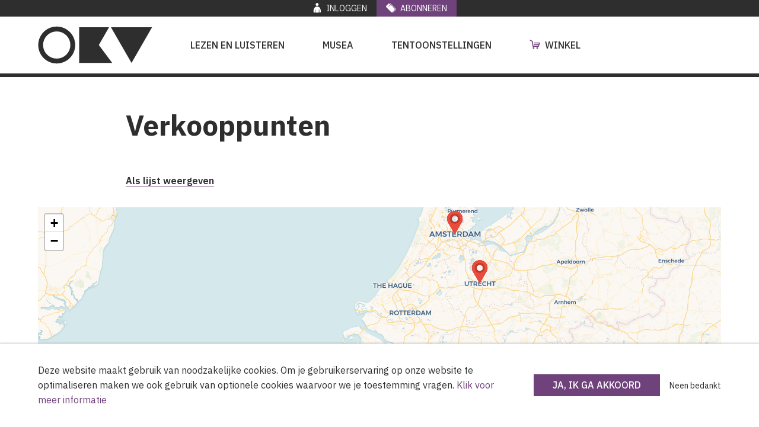

--- FILE ---
content_type: text/html; charset=UTF-8
request_url: https://www.okv.be/verkooppunten
body_size: 22233
content:
<!DOCTYPE html>
<html lang="nl" dir="ltr" prefix="og: https://ogp.me/ns#">
  <head>
    <meta http-equiv="X-UA-Compatible" content="IE=edge">
    <meta charset="utf-8" />
<link href="/libraries/civicrm/core/css/crm-i.css?r=72Za2nl_NL" rel="stylesheet" />
<meta name="description" content="OKV Kunsttijdschrift promoot kunstbeleving in Vlaanderen. In tientallen verkooppunten in Vlaanderen en ook enkele in Nederland is het tijdschrift te koop" />
<meta property="og:title" content="OKV Kunsttijdschrift: te koop in Vlaanderen en Nederland" />
<meta property="og:description" content="OKV Kunsttijdschrift promoot kunstbeleving in Vlaanderen. In tientallen verkooppunten in Vlaanderen en ook enkele in Nederland is het tijdschrift te koop" />
<meta property="pin:id" content="12" />
<meta property="pin:media" content="https://www.okv.be/verkooppunten" />
<meta property="pin:url" content="https://www.okv.be/verkooppunten" />
<meta property="pin:description" content="OKV Kunsttijdschrift promoot kunstbeleving in Vlaanderen. In tientallen verkooppunten in Vlaanderen en ook enkele in Nederland is het tijdschrift te koop" />
<meta name="twitter:card" content="summary_large_image" />
<meta name="twitter:description" content="OKV Kunsttijdschrift promoot kunstbeleving in Vlaanderen. In tientallen verkooppunten in Vlaanderen en ook enkele in Nederland is het tijdschrift te koop" />
<meta name="twitter:title" content="OKV Kunsttijdschrift: te koop in Vlaanderen en Nederland" />
<meta name="Generator" content="Drupal 10 (https://www.drupal.org); Commerce 2" />
<meta name="MobileOptimized" content="width" />
<meta name="HandheldFriendly" content="true" />
<meta name="viewport" content="width=device-width, initial-scale=1.0" />
<link rel="icon" href="/core/misc/favicon.ico" type="image/vnd.microsoft.icon" />
<link rel="canonical" href="https://www.okv.be/verkooppunten" />
<link rel="shortlink" href="https://www.okv.be/node/12" />

    <title>OKV Kunsttijdschrift: te koop in Vlaanderen en Nederland | OKV</title>
        
        
    <!-- Google Tag Manager -->
<script>(function(w,d,s,l,i){w[l]=w[l]||[];w[l].push({'gtm.start':
    new Date().getTime(),event:'gtm.js'});var f=d.getElementsByTagName(s)[0],
    j=d.createElement(s),dl=l!='dataLayer'?'&l='+l:'';j.async=true;j.src=
    'https://www.googletagmanager.com/gtm.js?id='+i+dl;f.parentNode.insertBefore(j,f);
  })(window,document,'script','dataLayer','GTM-WMWCTZ7');</script>
<!-- End Google Tag Manager -->
        <link rel="stylesheet" media="all" href="/sites/default/files/css/css_BPLfeICwOy6xpFhORB97G0IGlsj0KdTCdfQibEbXUvs.css?delta=0&amp;language=nl&amp;theme=calibr8_easytheme&amp;include=[base64]" />
<link rel="stylesheet" media="all" href="/sites/default/files/css/css_d13WAGggVaG0ho8GN69mECvBPmW86HDLAkVPRFWH7_g.css?delta=1&amp;language=nl&amp;theme=calibr8_easytheme&amp;include=[base64]" />
<link rel="stylesheet" media="print" href="/sites/default/files/css/css_qkuX-cNUcZ5kqn2U5Cs-iQcSd5Yqnykiv5m_NWgzyjQ.css?delta=2&amp;language=nl&amp;theme=calibr8_easytheme&amp;include=[base64]" />

        <!--[if lt IE 9]>
    <script src="https://cdnjs.cloudflare.com/ajax/libs/html5shiv/3.7.3/html5shiv.js"></script>
    <![endif]-->
                        <link rel="apple-touch-icon" sizes="180x180" href="/themes/custom/calibr8_easytheme/bookmark-icons/apple-touch-icon.png">
                <link rel="icon" type="image/png" sizes="32x32" href="/themes/custom/calibr8_easytheme/bookmark-icons/favicon-32x32.png">
                <link rel="icon" type="image/png" sizes="16x16" href="/themes/custom/calibr8_easytheme/bookmark-icons/favicon-16x16.png">
                <link rel="manifest" href="/themes/custom/calibr8_easytheme/bookmark-icons/site.webmanifest">
                <link rel="mask-icon" href="/themes/custom/calibr8_easytheme/bookmark-icons/safari-pinned-tab.svg" color="#5bbad5">
                <link rel="shortcut icon" href="/themes/custom/calibr8_easytheme/bookmark-icons/favicon.ico">
                <meta name="msapplication-TileColor" content="#00aba9">
                <meta name="msapplication-config" content="/themes/custom/calibr8_easytheme/bookmark-icons/browserconfig.xml">
                <meta name="theme-color" content="#ffffff">
              <script src="/themes/custom/calibr8_easytheme/js/modernizr-custom.min.js?v=3.11.7"></script>

          </head>
  <body class="not-front not-logged-in">
        <!-- Google Tag Manager (noscript) -->
<noscript><iframe src="https://www.googletagmanager.com/ns.html?id=GTM-WMWCTZ7" height="0" width="0" style="display:none;visibility:hidden"></iframe></noscript>
<!-- End Google Tag Manager (noscript) -->
        
      <div class="dialog-off-canvas-main-canvas" data-off-canvas-main-canvas>
    <div id="site-wrapper">

      <nav class="region region--toolbar clearfix">
      <div class="container">
        <div class="toolbar-region-wrapper">
            <div id="block-okvusertoolbarmenu" class="block block-okv-user block-okv-user-toolbar-menu-block">
  
    
      <ul class="menu">

      <li class="menu-item">
      <a href="/user/login" class="icon-user">Inloggen</a>
    </li>
      <li class="menu-item">
      <a href="/Subscribe" class="subscribe icon-abonnee">Abonneren</a>
    </li>
  
</ul>

  </div>


        </div>
      </div>
    </nav>
  
  <header class="site-header">
    <div class="site-header__top">
      <div class="container">
        <div class="site-header__top-wrapper">
            <div class="branding">
  <a href="/" title="Home" rel="home">
    <div class="site-logo">
              <img src="/themes/custom/calibr8_easytheme/logo.svg" onerror="this.src='/themes/custom/calibr8_easytheme/logo.png'; this.onerror=null;" alt="Home" />
          </div>
        <div class="site-name">OKV</div>
          </a>
</div>


                      <div class="header-region">
                  <nav aria-labelledby="block-mainnavigation-menu" id="block-mainnavigation" class="block block--menu block--menu--main">
                      
    <div class="visually-hidden block__title" id="block-mainnavigation-menu">Main navigation</div>
    

              
              <ul class="menu">
                    <li class="menu-item">
        <a href="/tijdschrift" data-drupal-link-system-path="node/8">Lezen en luisteren</a>
              </li>
                <li class="menu-item">
        <a href="/musea" data-drupal-link-system-path="node/9">Musea</a>
              </li>
                <li class="menu-item">
        <a href="/tentoonstellingen" data-drupal-link-system-path="node/10">Tentoonstellingen</a>
              </li>
                <li class="menu-item">
        <a href="/shop" class="icon-cart" data-drupal-link-system-path="node/721">Winkel</a>
              </li>
        </ul>
  


      </nav>
<div class="views-element-container block block-views block-views-blockbanners-banners-header" id="block-views-block-banners-banners-header">
  
    
      <div><div class="view view-banners view-id-banners view-display-id-banners_header js-view-dom-id-82087ea8cd83da451e558f86c1379723844fcd3b521ceca34747048d2e269a05">
  
    
      
  
          </div>
</div>

  </div>


            </div>
                    <div class="header-anchors">
            <a href="#" id="mobile-menu-anchor" class="icon-menu" style="display: none;"><span class="element-invisible">Menu</span></a>
          </div>
        </div>
      </div>
    </div>

    
          <nav id="mobile-menu" style="display: none;">
        <div class="mobile-menu-inner">
            <div id="block-okvusertoolbarmenu-2" class="block block-okv-user block-okv-user-toolbar-menu-block">
  
    
      <ul class="menu">

      <li class="menu-item">
      <a href="/user/login" class="icon-user">Inloggen</a>
    </li>
      <li class="menu-item">
      <a href="/Subscribe" class="subscribe icon-abonnee">Abonneren</a>
    </li>
  
</ul>

  </div>
  <nav aria-labelledby="block-mobile-mainnavigation-menu" id="block-mobile-mainnavigation" class="block block--menu block--menu--main">
                      
    <div class="visually-hidden block__title" id="block-mobile-mainnavigation-menu">Main navigation</div>
    

              
              <ul class="menu">
                    <li class="menu-item">
        <a href="/tijdschrift" data-drupal-link-system-path="node/8">Lezen en luisteren</a>
              </li>
                <li class="menu-item">
        <a href="/musea" data-drupal-link-system-path="node/9">Musea</a>
              </li>
                <li class="menu-item">
        <a href="/tentoonstellingen" data-drupal-link-system-path="node/10">Tentoonstellingen</a>
              </li>
                <li class="menu-item">
        <a href="/shop" class="icon-cart" data-drupal-link-system-path="node/721">Winkel</a>
              </li>
        </ul>
  


      </nav>
<div class="views-element-container block block-views block-views-blockbanners-banners-header" id="block-mobile-views-block-banners-banners-header">
  
    
      <div><div class="view view-banners view-id-banners view-display-id-banners_header js-view-dom-id-e6f72d627c1f3f77457c9410968d057998841dda96a6557b04e00b5d03743aad">
  
    
      
  
          </div>
</div>

  </div>


        </div>
      </nav>
    
  </header>

  
  <div  class="content-wrapper">

          <div class="region region--content-info">
        <div class="container">
                    <a id="main-content" tabindex="-1"></a>
        </div>
      </div>
    
          <div class="region region--content-top">
        <div class="container">
            <div class="container container--small">
  <div data-drupal-messages-fallback class="hidden"></div>
</div>


        </div>
      </div>
    
          
                              <div id="block-primary-content" class="block block-system block-system-main-block">
  
    
      
  <main class="node--landing-page node--full node node--landing-page--full page-layout page-layout--no-hero">
        
    

                  <header class="page-header page-layout__header">
          <div class="container container--small">
            <h1 class="page-title">Verkooppunten</h1>
          </div>
        </header>
          
            <div class="page-layout__content">
          <div class="page-layout__content-wrapper">
            
<div class="field--paragraphs">
        
<section class="paragraph paragraph--text-with-image paragraph--image-align-left paragraph--text-with-image--image-align-left width--normal border--default">
  <div class="container">
    <div class="layout paragraph__layout">
      
                    
            <div class="paragraph__content-wrapper">
        
                          
                              <div class="paragraph__content">
              
            <div class="field--body clearfix text-formatted field field--name-field-body field--type-text-long field--label-hidden field__item"><p><a href="/verkooppunten-lijst">Als lijst weergeven</a></p></div>
      
            </div>
                  
                          
              </div>
      
                                    
          </div>
  </div>
</section>

      
<section class="paragraph paragraph--view paragraph--default paragraph--view--default width--full border--default">
  <div class="container">
    <div class="layout paragraph__layout">
      
                    
      
          <div class="paragraph__attachment">
    
            <div class="field--block field field--name-field-block field--type-block-field field--label-hidden field__item"><div class="views-element-container block block-views block-views-blockoutlet-map-outlet-map-all" id="block-views-block-outlet-map-outlet-map-all">
  
    
      <div><div class="view view-outlet-map view-id-outlet_map view-display-id-outlet_map_all js-view-dom-id-77fcfd00d0590fcc9e314faa61d507680316d1a5a8b96d3bc7c85c8eddd19897">
  
    
      
      <div class="view-content">
      <div id="leaflet-map-view-outlet-map-outlet-map-all" style="min-width: 150px; height: 100%"></div>

    </div>
  
          </div>
</div>

  </div>
</div>
      
  </div>

          </div>
  </div>
</section>

  </div>

                      </div>
        </div>
    
              
              
              
  </main>

  </div>



        
          
    
  </div>

</div>


  <footer class="site-footer">

          <div class="region region--footer-top">
        <div class="container">
          <div class="footer-top__content-wrapper">
              <div id="block-socialmediablock" class="block block-calibr8-socialmedia">
  
      <div class="block__title">Volg ons</div>
    
      
<ul class="menu social-menu">
  <li><a href="https://www.facebook.com/OKVtijdschrift" target="_blank"  class="social-link--facebook icon-social-facebook" ><span class="element-invisible">Facebook</span></a></li>
  <li><a href="https://www.instagram.com/okvtijdschrift/" target="_blank"  class="social-link--instagram icon-social-instagram" ><span class="element-invisible">Instagram</span></a></li>
</ul>
  </div>


          </div>
        </div>
      </div>
    
    <div class="footer-background-wrapper">

            <div class="region region--footer">
        <div class="container">
          <div class="footer__content-wrapper">
              <nav aria-labelledby="block-doormat-menu" id="block-doormat" class="block block--menu block--menu--doormat">
      
  <div id="block-doormat-menu" class="block__title">Over OKV</div>
  

      
              <ul class="menu">
                    <li class="menu-item">
        <a href="/proefnummer" data-drupal-link-system-path="node/3486">Gratis proefnummer</a>
              </li>
                <li class="menu-item menu-item--active-trail">
        <a href="/verkooppunten" data-drupal-link-system-path="node/12" class="is-active">Verkooppunten</a>
              </li>
                <li class="menu-item">
        <a href="/club" data-drupal-link-system-path="node/17">OKV Club</a>
              </li>
                <li class="menu-item">
        <a href="/adverteren" data-drupal-link-system-path="node/4964">Adverteren</a>
              </li>
                <li class="menu-item">
        <a href="/over-okv" data-drupal-link-system-path="node/13">Over OKV</a>
              </li>
                <li class="menu-item">
        <a href="/medewerkers" data-drupal-link-system-path="node/14">Medewerkers</a>
              </li>
                <li class="menu-item">
        <a href="/raad-van-bestuur" data-drupal-link-system-path="node/15">Raad van bestuur</a>
              </li>
                <li class="menu-item">
        <a href="/partners" data-drupal-link-system-path="node/16">Partners</a>
              </li>
                <li class="menu-item">
        <a href="/contact" data-drupal-link-system-path="node/7">Contact</a>
              </li>
        </ul>
  


  </nav>
<div id="block-calltoaction" class="block block-okv-magazine block-okv-magazine-cta">
  
    
      
<article class="okv-magazine-cta">
    <div class="okv-magazine-cta__image">
    <img src="https://www.okv.be/sites/default/files/styles/cta_image/public/cta-image/covers%2020244.png?itok=wFVvJAFO">
  </div>
    <div class="okv-magazine-cta__content-wrapper">
    <div class="okv-magazine-cta__content">
      <p class="okv-magazine-cta__title">Abonneer je op OKV</p>
      <ul>
	<li>Een abonnement kost slechts&nbsp;<strong>€57 euro per jaar (leraren €53 en&nbsp;studenten&nbsp;€49)</strong>&nbsp;en je&nbsp;ontvangt daarvoor 6 publicaties. Daarnaast krijg je gratis toegang tot wekelijks nieuwe artikels op de website.&nbsp;</li>
	<li>Voor <strong>€29&nbsp;</strong>kan je een online-abonnement nemen. Dit geeft je&nbsp;online toegang tot de artikels uit het tijdschrift en het okv-archief.</li>
</ul>

    </div>
    <div class="okv-magazine-cta__cta">
      <a href="/Subscribe" class="button"><span class="label">Abonneer nu</span><br /><span class="label-info">Voor maar €57 / jaar</span></a>
    </div>
  </div>
</article>

  </div>
<div class="civicrm-newsletter-form-subscribe block--newsletter block block-civicrm-newsletter block-block-civicrm-newsletter-subscribe" data-drupal-selector="civicrm-newsletter-form-subscribe" id="block-civicrmnewslettersubscribe">
  
      <div  class="block__title">Newsletter</div>
    
      <form action="/verkooppunten" method="post" id="civicrm-newsletter-form-subscribe" accept-charset="UTF-8">
  <div class="js-form-item form-item js-form-type-email form-type-email js-form-item-email form-item-email form-no-label">
        <input placeholder="E-mail" data-drupal-selector="edit-email" aria-describedby="edit-email--description" type="email" id="edit-email" name="email" value="" size="60" maxlength="254" class="form-email required" required="required" aria-required="true" />

            <div id="edit-email--description" class="description">
      Voer een e-mailadres in, lees en accepteer de gebruiksvoorwaarden van de site.
    </div>
  </div>
<div class="js-form-item form-item js-form-type-checkbox form-type-checkbox js-form-item-accept form-item-accept">
        <input data-drupal-selector="edit-accept" type="checkbox" id="edit-accept" name="accept" value="1" class="form-checkbox" />

        <label for="edit-accept" class="option">Ik accepteer de <a href="/privacybeleid">gebruiksvoorwaarden</a> van de site</label>
      </div>
<input data-drupal-selector="edit-submit" type="submit" id="edit-submit" name="op" value="Submit" class="button js-form-submit form-submit" />
<input autocomplete="off" data-drupal-selector="form-c-irg2cufn5bzfiughs0hmbntp-qrpewv7guyvqwqtm" type="hidden" name="form_build_id" value="form-c-IrG2cufN5BZfiughS0hmBNtp_QRpeWV7guYVQwqTM" />
<input data-drupal-selector="edit-civicrm-newsletter-form-subscribe" type="hidden" name="form_id" value="civicrm_newsletter_form_subscribe" />

</form>

  </div>


          </div>
        </div>
      </div>
      
      <div class="region region--footer-bottom">
        <div class="container">
          <div class="footer-bottom__content-wrapper">
              <nav aria-labelledby="block-footer-menu" id="block-footer" class="block block--menu block--menu--footer">
            
  <div class="visually-hidden block__title" id="block-footer-menu">Footer</div>
  

    <div class="copyright-info">&copy; OKV - 2025</div>

        
              <ul class="menu">
                    <li class="menu-item">
        <a href="/privacybeleid" data-drupal-link-system-path="node/4">Privacy policy</a>
              </li>
                <li class="menu-item">
        <a href="/cookieverklaring" data-drupal-link-system-path="node/2">Cookie disclaimer</a>
              </li>
        </ul>
  


  </nav>


            <div class="vlaanderen-verbeelding-werkt">
              <span>Met steun van de Vlaamse Gemeenschap</span>
              <img src="/themes/custom/calibr8_easytheme/images/vlaanderen-verbeelding-werkt.svg" onerror="this.src='/themes/custom/calibr8_easytheme/images/vlaanderen-verbeelding-werkt.png'; this.onerror=null;" alt="Logo Vlaanderen verbeelding werkt">
            </div>
          </div>
        </div>
      </div>

    </div>

  </footer>

      <div id="calibr8-cookie-compliance-placeholder"></div>
  
</div>

  </div>

    
              <script type="application/json" data-drupal-selector="drupal-settings-json">{"path":{"baseUrl":"\/","pathPrefix":"","currentPath":"node\/12","currentPathIsAdmin":false,"isFront":false,"currentLanguage":"nl"},"pluralDelimiter":"\u0003","suppressDeprecationErrors":true,"calibr8_cookie_compliance":{"markup":"\u003Cdiv  id=\u0022calibr8-cookie-compliance\u0022 class=\u0022calibr8-cookie-compliance-info\u0022 style=\u0022display: none;\u0022\u003E\n  \u003Cdiv class=\u0022container\u0022\u003E\n\n    \u003Cdiv class=\u0022calibr8-cookie-compliance-info__wrapper\u0022\u003E\n      \u003Cdiv class=\u0022calibr8-cookie-compliance-info__text\u0022\u003E\n        \u003Cp\u003EDeze website maakt gebruik van noodzakelijke cookies. Om je gebruikerservaring op onze website te optimaliseren maken we ook gebruik van optionele cookies waarvoor we je toestemming vragen. \u003Ca href=\u0022node\/2\u0022\u003EKlik voor meer informatie\u003C\/a\u003E\u003C\/p\u003E\n      \u003C\/div\u003E\n      \u003Cdiv class=\u0022calibr8-cookie-compliance-info__button-wrapper\u0022\u003E\n        \u003Cdiv class=\u0022calibr8-cookie-compliance-info__consent\u0022\u003E\n          \u003Ca id=\u0022calibr8-cookie-compliance-consent\u0022 href=\u0022#\u0022 class=\u0022button button-primary\u0022 \u003EJa, ik ga akkoord\u003C\/a\u003E\n        \u003C\/div\u003E\n        \u003Cdiv class=\u0022calibr8-cookie-compliance-info__noconsent\u0022\u003E\n          \u003Ca id=\u0022calibr8-cookie-compliance-noconsent\u0022 href=\u0022#\u0022\u003ENeen bedankt\u003C\/a\u003E\n        \u003C\/div\u003E\n      \u003C\/div\u003E\n    \u003C\/div\u003E\n\n  \u003C\/div\u003E\n\u003C\/div\u003E","cookie_path":"\/","site_id":null,"cookie_expiration":"100","cookie_consent_value":"2","cookie_noconsent_value":"1"},"data":{"extlink":{"extTarget":true,"extTargetNoOverride":false,"extNofollow":false,"extNoreferrer":false,"extFollowNoOverride":false,"extClass":"0","extLabel":"(externe link)","extImgClass":false,"extSubdomains":true,"extExclude":"","extInclude":"","extCssExclude":"","extCssExplicit":"","extAlert":false,"extAlertText":"Deze link leidt naar een externe website. We zijn niet verantwoordelijk voor hun inhoud.","mailtoClass":"0","mailtoLabel":"(link stuurt e-mail)","extUseFontAwesome":false,"extIconPlacement":"append","extFaLinkClasses":"fa fa-external-link","extFaMailtoClasses":"fa fa-envelope-o","whitelistedDomains":[]}},"calibr8":{"breakpoints":{"sm":"screen and (min-width: 392px)","md":"screen and (min-width: 692px)","lg":"screen and (min-width: 992px)","xl":"screen and (min-width: 1292px)"}},"calibr8_easytheme":{"breakpoints":{"sm":"screen and (min-width: 392px)","md":"screen and (min-width: 692px)","lg":"screen and (min-width: 992px)","xl":"screen and (min-width: 1292px)"}},"ajaxTrustedUrl":{"form_action_p_pvdeGsVG5zNF_XLGPTvYSKCf43t8qZYSwcfZl2uzM":true},"leaflet":{"leaflet-map-view-outlet-map-outlet-map-all":{"mapid":"leaflet-map-view-outlet-map-outlet-map-all","map":{"label":"CartoDB Voyager","description":"CartoDB Voyager","settings":{"attributionControl":true,"closePopupOnClick":true,"doubleClickZoom":true,"dragging":true,"fadeAnimation":true,"layerControl":false,"maxZoom":18,"minZoom":4,"scrollWheelZoom":true,"touchZoom":true,"trackResize":true,"zoomAnimation":true,"zoomControl":true,"map_position_force":false,"zoom":12,"zoomFiner":0,"zoomControlPosition":"topleft","center":{"lat":0,"lon":0},"path":"{\u0022color\u0022:\u0022#3388ff\u0022,\u0022opacity\u0022:\u00221.0\u0022,\u0022stroke\u0022:true,\u0022weight\u0022:3,\u0022fill\u0022:\u0022depends\u0022,\u0022fillColor\u0022:\u0022*\u0022,\u0022fillOpacity\u0022:\u00220.2\u0022}","leaflet_markercluster":{"control":true,"options":"{\u0022spiderfyOnMaxZoom\u0022:true,\u0022showCoverageOnHover\u0022:true,\u0022removeOutsideVisibleBounds\u0022:false}","excluded":false,"include_path":false},"fullscreen":{"control":false,"options":"{\u0022position\u0022:\u0022topleft\u0022,\u0022pseudoFullscreen\u0022:false}"},"gestureHandling":false,"reset_map":{"control":false,"options":"{\u0022position\u0022: \u0022topleft\u0022, \u0022title\u0022: \u0022Reset View\u0022}","position":"topright"},"map_scale":{"control":false,"options":"{\u0022position\u0022:\u0022bottomright\u0022,\u0022maxWidth\u0022:100,\u0022metric\u0022:true,\u0022imperial\u0022:false,\u0022updateWhenIdle\u0022:false}"},"locate":{"control":false,"options":"{\u0022position\u0022: \u0022topright\u0022, \u0022setView\u0022: \u0022untilPanOrZoom\u0022, \u0022returnToPrevBounds\u0022:true, \u0022keepCurrentZoomLevel\u0022: true, \u0022strings\u0022: {\u0022title\u0022: \u0022Locate my position\u0022}}","automatic":false},"fitbounds_options":"{\u0022padding\u0022:[0,0]}","geocoder":{"control":false,"settings":{"autocomplete":{"placeholder":"Search Address","title":"Search an Address on the Map"},"position":"topright","input_size":25,"providers":{"arcgisonline":{"weight":"0","checked":0},"bingmaps":{"weight":"0","checked":0},"file":{"weight":"0","checked":0},"freegeoip":{"weight":"0","checked":0},"gpxfile":{"weight":"0","checked":0},"geojsonfile":{"weight":"0","checked":0},"geoplugin":{"weight":"0","checked":0},"geoip":{"weight":"0","checked":0},"geonames":{"weight":"0","checked":0},"googlemaps":{"weight":"0","checked":0},"googlemaps_business":{"weight":"0","checked":0},"hostip":{"weight":"0","checked":0},"ipinfodb":{"weight":"0","checked":0},"kmlfile":{"weight":"0","checked":0},"mapquest":{"weight":"0","checked":0},"maxmind":{"weight":"0","checked":0},"nominatim":{"weight":"0","checked":0},"opencage":{"weight":"0","checked":0},"openstreetmap":{"weight":"0","checked":0},"random":{"weight":"0","checked":0},"tomtom":{"weight":"0","checked":0},"yandex":{"weight":"0","checked":0}},"min_terms":4,"delay":800,"zoom":16,"popup":false,"options":""}},"map_lazy_load":{"lazy_load":0}},"layers":{"layer":{"urlTemplate":"https:\/\/{s}.basemaps.cartocdn.com\/rastertiles\/voyager\/{z}\/{x}\/{y}{r}.png","options":{"attribution":"\u0026copy; \u003Ca href=\u0022http:\/\/www.openstreetmap.org\/copyright\u0022\u003EOpenStreetMap\u003C\/a\u003E \u0026copy; \u003Ca href=\u0022https:\/\/carto.com\/attributions\u0022\u003ECARTO\u003C\/a\u003E","subdomains":["a","b","c","d"]}}},"id":"leaflet-map-view-outlet-map-outlet-map-all","geofield_cardinality":-1},"features":[{"type":"point","lat":50.854726,"lon":2.728226,"entity_id":"466","weight":0,"popup":{"value":"\n  \u003Carticle class=\u0022node--outlet node--popup node node--outlet--popup\u0022\u003E\n        \n    \n\n    \u003Cdiv class=\u0022field--name\u0022\u003EStandaard Boekhandel Poperinge\u003C\/div\u003E\n    \n            \u003Cdiv class=\u0022field--address field field--name-field-address field--type-address field--label-hidden field__item\u0022\u003E\u003Cp class=\u0022address\u0022 translate=\u0022no\u0022\u003E\u003Cspan class=\u0022address-line1\u0022\u003EIeperstraat 26\u003C\/span\u003E\u003Cbr\u003E\n\u003Cspan class=\u0022postal-code\u0022\u003E8970\u003C\/span\u003E \u003Cspan class=\u0022locality\u0022\u003EPoperinge\u003C\/span\u003E\u003Cbr\u003E\n\u003Cspan class=\u0022country\u0022\u003EBelgi\u00eb\u003C\/span\u003E\u003C\/p\u003E\u003C\/div\u003E\n      \n\n  \u003C\/article\u003E\n","options":"{\u0022maxWidth\u0022:\u0022300\u0022,\u0022minWidth\u0022:\u002250\u0022, \u0022autoPan\u0022: true}"},"icon":{"iconType":"marker","iconUrl":"\/modules\/calibrate\/calibr8_map\/markers\/marker.png","shadowUrl":"","className":"","iconSize":{"x":"40","y":"40"},"iconAnchor":{"x":"20","y":"40"},"shadowSize":{"x":"","y":""},"shadowAnchor":{"x":"","y":""},"popupAnchor":{"x":"0","y":"-20"},"html":"\u003Cdiv\u003E\u003C\/div\u003E","html_class":"leaflet-map-divicon","circle_marker_options":"{\u0022radius\u0022:100,\u0022color\u0022:\u0022red\u0022,\u0022fillColor\u0022:\u0022#f03\u0022,\u0022fillOpacity\u0022:0.5}"}},{"type":"point","lat":50.855052,"lon":2.722779,"entity_id":"465","weight":1,"popup":{"value":"\n  \u003Carticle class=\u0022node--outlet node--popup node node--outlet--popup\u0022\u003E\n        \n    \n\n    \u003Cdiv class=\u0022field--name\u0022\u003ENV Boekhandel Merlevede\u003C\/div\u003E\n    \n            \u003Cdiv class=\u0022field--address field field--name-field-address field--type-address field--label-hidden field__item\u0022\u003E\u003Cp class=\u0022address\u0022 translate=\u0022no\u0022\u003E\u003Cspan class=\u0022address-line1\u0022\u003EGasthuisstraat 62\u003C\/span\u003E\u003Cbr\u003E\n\u003Cspan class=\u0022postal-code\u0022\u003E8970\u003C\/span\u003E \u003Cspan class=\u0022locality\u0022\u003EPoperinge\u003C\/span\u003E\u003Cbr\u003E\n\u003Cspan class=\u0022country\u0022\u003EBelgi\u00eb\u003C\/span\u003E\u003C\/p\u003E\u003C\/div\u003E\n      \n\n  \u003C\/article\u003E\n","options":"{\u0022maxWidth\u0022:\u0022300\u0022,\u0022minWidth\u0022:\u002250\u0022, \u0022autoPan\u0022: true}"},"icon":{"iconType":"marker","iconUrl":"\/modules\/calibrate\/calibr8_map\/markers\/marker.png","shadowUrl":"","className":"","iconSize":{"x":"40","y":"40"},"iconAnchor":{"x":"20","y":"40"},"shadowSize":{"x":"","y":""},"shadowAnchor":{"x":"","y":""},"popupAnchor":{"x":"0","y":"-20"},"html":"\u003Cdiv\u003E\u003C\/div\u003E","html_class":"leaflet-map-divicon","circle_marker_options":"{\u0022radius\u0022:100,\u0022color\u0022:\u0022red\u0022,\u0022fillColor\u0022:\u0022#f03\u0022,\u0022fillOpacity\u0022:0.5}"}},{"type":"point","lat":50.787672,"lon":3.127169,"entity_id":"464","weight":2,"popup":{"value":"\n  \u003Carticle class=\u0022node--outlet node--popup node node--outlet--popup\u0022\u003E\n        \n    \n\n    \u003Cdiv class=\u0022field--name\u0022\u003EStandaard Boekhandel Menen\u003C\/div\u003E\n    \n            \u003Cdiv class=\u0022field--address field field--name-field-address field--type-address field--label-hidden field__item\u0022\u003E\u003Cp class=\u0022address\u0022 translate=\u0022no\u0022\u003E\u003Cspan class=\u0022address-line1\u0022\u003ERijselstraat 25\u003C\/span\u003E\u003Cbr\u003E\n\u003Cspan class=\u0022postal-code\u0022\u003E8930\u003C\/span\u003E \u003Cspan class=\u0022locality\u0022\u003EMenen\u003C\/span\u003E\u003Cbr\u003E\n\u003Cspan class=\u0022country\u0022\u003EBelgi\u00eb\u003C\/span\u003E\u003C\/p\u003E\u003C\/div\u003E\n      \n\n  \u003C\/article\u003E\n","options":"{\u0022maxWidth\u0022:\u0022300\u0022,\u0022minWidth\u0022:\u002250\u0022, \u0022autoPan\u0022: true}"},"icon":{"iconType":"marker","iconUrl":"\/modules\/calibrate\/calibr8_map\/markers\/marker.png","shadowUrl":"","className":"","iconSize":{"x":"40","y":"40"},"iconAnchor":{"x":"20","y":"40"},"shadowSize":{"x":"","y":""},"shadowAnchor":{"x":"","y":""},"popupAnchor":{"x":"0","y":"-20"},"html":"\u003Cdiv\u003E\u003C\/div\u003E","html_class":"leaflet-map-divicon","circle_marker_options":"{\u0022radius\u0022:100,\u0022color\u0022:\u0022red\u0022,\u0022fillColor\u0022:\u0022#f03\u0022,\u0022fillOpacity\u0022:0.5}"}},{"type":"point","lat":50.797587,"lon":3.114358,"entity_id":"463","weight":3,"popup":{"value":"\n  \u003Carticle class=\u0022node--outlet node--popup node node--outlet--popup\u0022\u003E\n        \n    \n\n    \u003Cdiv class=\u0022field--name\u0022\u003EPipas BVBA\u003C\/div\u003E\n    \n            \u003Cdiv class=\u0022field--address field field--name-field-address field--type-address field--label-hidden field__item\u0022\u003E\u003Cp class=\u0022address\u0022 translate=\u0022no\u0022\u003E\u003Cspan class=\u0022address-line1\u0022\u003EIeperstraat 106\u003C\/span\u003E\u003Cbr\u003E\n\u003Cspan class=\u0022postal-code\u0022\u003E8930\u003C\/span\u003E \u003Cspan class=\u0022locality\u0022\u003EMenen\u003C\/span\u003E\u003Cbr\u003E\n\u003Cspan class=\u0022country\u0022\u003EBelgi\u00eb\u003C\/span\u003E\u003C\/p\u003E\u003C\/div\u003E\n      \n\n  \u003C\/article\u003E\n","options":"{\u0022maxWidth\u0022:\u0022300\u0022,\u0022minWidth\u0022:\u002250\u0022, \u0022autoPan\u0022: true}"},"icon":{"iconType":"marker","iconUrl":"\/modules\/calibrate\/calibr8_map\/markers\/marker.png","shadowUrl":"","className":"","iconSize":{"x":"40","y":"40"},"iconAnchor":{"x":"20","y":"40"},"shadowSize":{"x":"","y":""},"shadowAnchor":{"x":"","y":""},"popupAnchor":{"x":"0","y":"-20"},"html":"\u003Cdiv\u003E\u003C\/div\u003E","html_class":"leaflet-map-divicon","circle_marker_options":"{\u0022radius\u0022:100,\u0022color\u0022:\u0022red\u0022,\u0022fillColor\u0022:\u0022#f03\u0022,\u0022fillOpacity\u0022:0.5}"}},{"type":"point","lat":50.850739,"lon":2.886406,"entity_id":"462","weight":4,"popup":{"value":"\n  \u003Carticle class=\u0022node--outlet node--popup node node--outlet--popup\u0022\u003E\n        \n    \n\n    \u003Cdiv class=\u0022field--name\u0022\u003EStandaard Boekhandel Ieper\u003C\/div\u003E\n    \n            \u003Cdiv class=\u0022field--address field field--name-field-address field--type-address field--label-hidden field__item\u0022\u003E\u003Cp class=\u0022address\u0022 translate=\u0022no\u0022\u003E\u003Cspan class=\u0022address-line1\u0022\u003EGrote Markt 37\u003C\/span\u003E\u003Cbr\u003E\n\u003Cspan class=\u0022postal-code\u0022\u003E8900\u003C\/span\u003E \u003Cspan class=\u0022locality\u0022\u003EIeper\u003C\/span\u003E\u003Cbr\u003E\n\u003Cspan class=\u0022country\u0022\u003EBelgi\u00eb\u003C\/span\u003E\u003C\/p\u003E\u003C\/div\u003E\n      \n\n  \u003C\/article\u003E\n","options":"{\u0022maxWidth\u0022:\u0022300\u0022,\u0022minWidth\u0022:\u002250\u0022, \u0022autoPan\u0022: true}"},"icon":{"iconType":"marker","iconUrl":"\/modules\/calibrate\/calibr8_map\/markers\/marker.png","shadowUrl":"","className":"","iconSize":{"x":"40","y":"40"},"iconAnchor":{"x":"20","y":"40"},"shadowSize":{"x":"","y":""},"shadowAnchor":{"x":"","y":""},"popupAnchor":{"x":"0","y":"-20"},"html":"\u003Cdiv\u003E\u003C\/div\u003E","html_class":"leaflet-map-divicon","circle_marker_options":"{\u0022radius\u0022:100,\u0022color\u0022:\u0022red\u0022,\u0022fillColor\u0022:\u0022#f03\u0022,\u0022fillOpacity\u0022:0.5}"}},{"type":"point","lat":50.918546,"lon":3.215217,"entity_id":"461","weight":5,"popup":{"value":"\n  \u003Carticle class=\u0022node--outlet node--popup node node--outlet--popup\u0022\u003E\n        \n    \n\n    \u003Cdiv class=\u0022field--name\u0022\u003EStandaard Boekhandel Izegem\u003C\/div\u003E\n    \n            \u003Cdiv class=\u0022field--address field field--name-field-address field--type-address field--label-hidden field__item\u0022\u003E\u003Cp class=\u0022address\u0022 translate=\u0022no\u0022\u003E\u003Cspan class=\u0022address-line1\u0022\u003EMarktstraat 18\u003C\/span\u003E\u003Cbr\u003E\n\u003Cspan class=\u0022postal-code\u0022\u003E8870\u003C\/span\u003E \u003Cspan class=\u0022locality\u0022\u003EIzegem\u003C\/span\u003E\u003Cbr\u003E\n\u003Cspan class=\u0022country\u0022\u003EBelgi\u00eb\u003C\/span\u003E\u003C\/p\u003E\u003C\/div\u003E\n      \n\n  \u003C\/article\u003E\n","options":"{\u0022maxWidth\u0022:\u0022300\u0022,\u0022minWidth\u0022:\u002250\u0022, \u0022autoPan\u0022: true}"},"icon":{"iconType":"marker","iconUrl":"\/modules\/calibrate\/calibr8_map\/markers\/marker.png","shadowUrl":"","className":"","iconSize":{"x":"40","y":"40"},"iconAnchor":{"x":"20","y":"40"},"shadowSize":{"x":"","y":""},"shadowAnchor":{"x":"","y":""},"popupAnchor":{"x":"0","y":"-20"},"html":"\u003Cdiv\u003E\u003C\/div\u003E","html_class":"leaflet-map-divicon","circle_marker_options":"{\u0022radius\u0022:100,\u0022color\u0022:\u0022red\u0022,\u0022fillColor\u0022:\u0022#f03\u0022,\u0022fillOpacity\u0022:0.5}"}},{"type":"point","lat":51.065971,"lon":3.101218,"entity_id":"460","weight":6,"popup":{"value":"\n  \u003Carticle class=\u0022node--outlet node--popup node node--outlet--popup\u0022\u003E\n        \n    \n\n    \u003Cdiv class=\u0022field--name\u0022\u003EStandaard Boekhandel Torhout\u003C\/div\u003E\n    \n            \u003Cdiv class=\u0022field--address field field--name-field-address field--type-address field--label-hidden field__item\u0022\u003E\u003Cp class=\u0022address\u0022 translate=\u0022no\u0022\u003E\u003Cspan class=\u0022address-line1\u0022\u003EBurg 12\u003C\/span\u003E\u003Cbr\u003E\n\u003Cspan class=\u0022postal-code\u0022\u003E8820\u003C\/span\u003E \u003Cspan class=\u0022locality\u0022\u003ETorhout\u003C\/span\u003E\u003Cbr\u003E\n\u003Cspan class=\u0022country\u0022\u003EBelgi\u00eb\u003C\/span\u003E\u003C\/p\u003E\u003C\/div\u003E\n      \n\n  \u003C\/article\u003E\n","options":"{\u0022maxWidth\u0022:\u0022300\u0022,\u0022minWidth\u0022:\u002250\u0022, \u0022autoPan\u0022: true}"},"icon":{"iconType":"marker","iconUrl":"\/modules\/calibrate\/calibr8_map\/markers\/marker.png","shadowUrl":"","className":"","iconSize":{"x":"40","y":"40"},"iconAnchor":{"x":"20","y":"40"},"shadowSize":{"x":"","y":""},"shadowAnchor":{"x":"","y":""},"popupAnchor":{"x":"0","y":"-20"},"html":"\u003Cdiv\u003E\u003C\/div\u003E","html_class":"leaflet-map-divicon","circle_marker_options":"{\u0022radius\u0022:100,\u0022color\u0022:\u0022red\u0022,\u0022fillColor\u0022:\u0022#f03\u0022,\u0022fillOpacity\u0022:0.5}"}},{"type":"point","lat":50.945048,"lon":3.122858,"entity_id":"459","weight":7,"popup":{"value":"\n  \u003Carticle class=\u0022node--outlet node--popup node node--outlet--popup\u0022\u003E\n        \n    \n\n    \u003Cdiv class=\u0022field--name\u0022\u003EVercarama BVBA\u003C\/div\u003E\n    \n            \u003Cdiv class=\u0022field--address field field--name-field-address field--type-address field--label-hidden field__item\u0022\u003E\u003Cp class=\u0022address\u0022 translate=\u0022no\u0022\u003E\u003Cspan class=\u0022address-line1\u0022\u003EManestraat 12\u003C\/span\u003E\u003Cbr\u003E\n\u003Cspan class=\u0022postal-code\u0022\u003E8800\u003C\/span\u003E \u003Cspan class=\u0022locality\u0022\u003ERoeselare\u003C\/span\u003E\u003Cbr\u003E\n\u003Cspan class=\u0022country\u0022\u003EBelgi\u00eb\u003C\/span\u003E\u003C\/p\u003E\u003C\/div\u003E\n      \n\n  \u003C\/article\u003E\n","options":"{\u0022maxWidth\u0022:\u0022300\u0022,\u0022minWidth\u0022:\u002250\u0022, \u0022autoPan\u0022: true}"},"icon":{"iconType":"marker","iconUrl":"\/modules\/calibrate\/calibr8_map\/markers\/marker.png","shadowUrl":"","className":"","iconSize":{"x":"40","y":"40"},"iconAnchor":{"x":"20","y":"40"},"shadowSize":{"x":"","y":""},"shadowAnchor":{"x":"","y":""},"popupAnchor":{"x":"0","y":"-20"},"html":"\u003Cdiv\u003E\u003C\/div\u003E","html_class":"leaflet-map-divicon","circle_marker_options":"{\u0022radius\u0022:100,\u0022color\u0022:\u0022red\u0022,\u0022fillColor\u0022:\u0022#f03\u0022,\u0022fillOpacity\u0022:0.5}"}},{"type":"point","lat":50.962691,"lon":3.118656,"entity_id":"458","weight":8,"popup":{"value":"\n  \u003Carticle class=\u0022node--outlet node--popup node node--outlet--popup\u0022\u003E\n        \n    \n\n    \u003Cdiv class=\u0022field--name\u0022\u003EStandaard Boekhandel Roeselare\u003C\/div\u003E\n    \n            \u003Cdiv class=\u0022field--address field field--name-field-address field--type-address field--label-hidden field__item\u0022\u003E\u003Cp class=\u0022address\u0022 translate=\u0022no\u0022\u003E\u003Cspan class=\u0022address-line1\u0022\u003EBrugsesteenweg 341\u003C\/span\u003E\u003Cbr\u003E\n\u003Cspan class=\u0022address-line2\u0022\u003Ebus b\u003C\/span\u003E\u003Cbr\u003E\n\u003Cspan class=\u0022postal-code\u0022\u003E8800\u003C\/span\u003E \u003Cspan class=\u0022locality\u0022\u003ERoeselare\u003C\/span\u003E\u003Cbr\u003E\n\u003Cspan class=\u0022country\u0022\u003EBelgi\u00eb\u003C\/span\u003E\u003C\/p\u003E\u003C\/div\u003E\n      \n\n  \u003C\/article\u003E\n","options":"{\u0022maxWidth\u0022:\u0022300\u0022,\u0022minWidth\u0022:\u002250\u0022, \u0022autoPan\u0022: true}"},"icon":{"iconType":"marker","iconUrl":"\/modules\/calibrate\/calibr8_map\/markers\/marker.png","shadowUrl":"","className":"","iconSize":{"x":"40","y":"40"},"iconAnchor":{"x":"20","y":"40"},"shadowSize":{"x":"","y":""},"shadowAnchor":{"x":"","y":""},"popupAnchor":{"x":"0","y":"-20"},"html":"\u003Cdiv\u003E\u003C\/div\u003E","html_class":"leaflet-map-divicon","circle_marker_options":"{\u0022radius\u0022:100,\u0022color\u0022:\u0022red\u0022,\u0022fillColor\u0022:\u0022#f03\u0022,\u0022fillOpacity\u0022:0.5}"}},{"type":"point","lat":50.946191,"lon":3.126697,"entity_id":"457","weight":9,"popup":{"value":"\n  \u003Carticle class=\u0022node--outlet node--popup node node--outlet--popup\u0022\u003E\n        \n    \n\n    \u003Cdiv class=\u0022field--name\u0022\u003EStandaard Boekhandel - Roeselare\u003C\/div\u003E\n    \n            \u003Cdiv class=\u0022field--address field field--name-field-address field--type-address field--label-hidden field__item\u0022\u003E\u003Cp class=\u0022address\u0022 translate=\u0022no\u0022\u003E\u003Cspan class=\u0022address-line1\u0022\u003EOoststraat 56\u003C\/span\u003E\u003Cbr\u003E\n\u003Cspan class=\u0022postal-code\u0022\u003E8800\u003C\/span\u003E \u003Cspan class=\u0022locality\u0022\u003ERoeselare\u003C\/span\u003E\u003Cbr\u003E\n\u003Cspan class=\u0022country\u0022\u003EBelgi\u00eb\u003C\/span\u003E\u003C\/p\u003E\u003C\/div\u003E\n      \n\n  \u003C\/article\u003E\n","options":"{\u0022maxWidth\u0022:\u0022300\u0022,\u0022minWidth\u0022:\u002250\u0022, \u0022autoPan\u0022: true}"},"icon":{"iconType":"marker","iconUrl":"\/modules\/calibrate\/calibr8_map\/markers\/marker.png","shadowUrl":"","className":"","iconSize":{"x":"40","y":"40"},"iconAnchor":{"x":"20","y":"40"},"shadowSize":{"x":"","y":""},"shadowAnchor":{"x":"","y":""},"popupAnchor":{"x":"0","y":"-20"},"html":"\u003Cdiv\u003E\u003C\/div\u003E","html_class":"leaflet-map-divicon","circle_marker_options":"{\u0022radius\u0022:100,\u0022color\u0022:\u0022red\u0022,\u0022fillColor\u0022:\u0022#f03\u0022,\u0022fillOpacity\u0022:0.5}"}},{"type":"point","lat":50.9465,"lon":3.1227,"entity_id":"456","weight":10,"popup":{"value":"\n  \u003Carticle class=\u0022node--outlet node--popup node node--outlet--popup\u0022\u003E\n        \n    \n\n    \u003Cdiv class=\u0022field--name\u0022\u003EDe Zondvloed\u003C\/div\u003E\n    \n            \u003Cdiv class=\u0022field--address field field--name-field-address field--type-address field--label-hidden field__item\u0022\u003E\u003Cp class=\u0022address\u0022 translate=\u0022no\u0022\u003E\u003Cspan class=\u0022address-line1\u0022\u003ESint-Alfonsiusstraat 4\u003C\/span\u003E\u003Cbr\u003E\n\u003Cspan class=\u0022postal-code\u0022\u003E8800\u003C\/span\u003E \u003Cspan class=\u0022locality\u0022\u003ERoeselare\u003C\/span\u003E\u003Cbr\u003E\n\u003Cspan class=\u0022country\u0022\u003EBelgi\u00eb\u003C\/span\u003E\u003C\/p\u003E\u003C\/div\u003E\n      \n\n  \u003C\/article\u003E\n","options":"{\u0022maxWidth\u0022:\u0022300\u0022,\u0022minWidth\u0022:\u002250\u0022, \u0022autoPan\u0022: true}"},"icon":{"iconType":"marker","iconUrl":"\/modules\/calibrate\/calibr8_map\/markers\/marker.png","shadowUrl":"","className":"","iconSize":{"x":"40","y":"40"},"iconAnchor":{"x":"20","y":"40"},"shadowSize":{"x":"","y":""},"shadowAnchor":{"x":"","y":""},"popupAnchor":{"x":"0","y":"-20"},"html":"\u003Cdiv\u003E\u003C\/div\u003E","html_class":"leaflet-map-divicon","circle_marker_options":"{\u0022radius\u0022:100,\u0022color\u0022:\u0022red\u0022,\u0022fillColor\u0022:\u0022#f03\u0022,\u0022fillOpacity\u0022:0.5}"}},{"type":"point","lat":50.887262,"lon":3.431662,"entity_id":"455","weight":11,"popup":{"value":"\n  \u003Carticle class=\u0022node--outlet node--popup node node--outlet--popup\u0022\u003E\n        \n    \n\n    \u003Cdiv class=\u0022field--name\u0022\u003EStandaard Boekhandel Waregem\u003C\/div\u003E\n    \n            \u003Cdiv class=\u0022field--address field field--name-field-address field--type-address field--label-hidden field__item\u0022\u003E\u003Cp class=\u0022address\u0022 translate=\u0022no\u0022\u003E\u003Cspan class=\u0022address-line1\u0022\u003EStationsstraat 2\u003C\/span\u003E\u003Cbr\u003E\n\u003Cspan class=\u0022postal-code\u0022\u003E8790\u003C\/span\u003E \u003Cspan class=\u0022locality\u0022\u003EWaregem\u003C\/span\u003E\u003Cbr\u003E\n\u003Cspan class=\u0022country\u0022\u003EBelgi\u00eb\u003C\/span\u003E\u003C\/p\u003E\u003C\/div\u003E\n      \n\n  \u003C\/article\u003E\n","options":"{\u0022maxWidth\u0022:\u0022300\u0022,\u0022minWidth\u0022:\u002250\u0022, \u0022autoPan\u0022: true}"},"icon":{"iconType":"marker","iconUrl":"\/modules\/calibrate\/calibr8_map\/markers\/marker.png","shadowUrl":"","className":"","iconSize":{"x":"40","y":"40"},"iconAnchor":{"x":"20","y":"40"},"shadowSize":{"x":"","y":""},"shadowAnchor":{"x":"","y":""},"popupAnchor":{"x":"0","y":"-20"},"html":"\u003Cdiv\u003E\u003C\/div\u003E","html_class":"leaflet-map-divicon","circle_marker_options":"{\u0022radius\u0022:100,\u0022color\u0022:\u0022red\u0022,\u0022fillColor\u0022:\u0022#f03\u0022,\u0022fillOpacity\u0022:0.5}"}},{"type":"point","lat":50.920544,"lon":3.335686,"entity_id":"454","weight":12,"popup":{"value":"\n  \u003Carticle class=\u0022node--outlet node--popup node node--outlet--popup\u0022\u003E\n        \n    \n\n    \u003Cdiv class=\u0022field--name\u0022\u003EHuis Debouverie\u003C\/div\u003E\n    \n            \u003Cdiv class=\u0022field--address field field--name-field-address field--type-address field--label-hidden field__item\u0022\u003E\u003Cp class=\u0022address\u0022 translate=\u0022no\u0022\u003E\u003Cspan class=\u0022address-line1\u0022\u003EMarkt 24\u003C\/span\u003E\u003Cbr\u003E\n\u003Cspan class=\u0022postal-code\u0022\u003E8780\u003C\/span\u003E \u003Cspan class=\u0022locality\u0022\u003EOostrozebeke\u003C\/span\u003E\u003Cbr\u003E\n\u003Cspan class=\u0022country\u0022\u003EBelgi\u00eb\u003C\/span\u003E\u003C\/p\u003E\u003C\/div\u003E\n      \n\n  \u003C\/article\u003E\n","options":"{\u0022maxWidth\u0022:\u0022300\u0022,\u0022minWidth\u0022:\u002250\u0022, \u0022autoPan\u0022: true}"},"icon":{"iconType":"marker","iconUrl":"\/modules\/calibrate\/calibr8_map\/markers\/marker.png","shadowUrl":"","className":"","iconSize":{"x":"40","y":"40"},"iconAnchor":{"x":"20","y":"40"},"shadowSize":{"x":"","y":""},"shadowAnchor":{"x":"","y":""},"popupAnchor":{"x":"0","y":"-20"},"html":"\u003Cdiv\u003E\u003C\/div\u003E","html_class":"leaflet-map-divicon","circle_marker_options":"{\u0022radius\u0022:100,\u0022color\u0022:\u0022red\u0022,\u0022fillColor\u0022:\u0022#f03\u0022,\u0022fillOpacity\u0022:0.5}"}},{"type":"point","lat":50.998728,"lon":3.3227,"entity_id":"453","weight":13,"popup":{"value":"\n  \u003Carticle class=\u0022node--outlet node--popup node node--outlet--popup\u0022\u003E\n        \n    \n\n    \u003Cdiv class=\u0022field--name\u0022\u003EMannens Hilde\u003C\/div\u003E\n    \n            \u003Cdiv class=\u0022field--address field field--name-field-address field--type-address field--label-hidden field__item\u0022\u003E\u003Cp class=\u0022address\u0022 translate=\u0022no\u0022\u003E\u003Cspan class=\u0022address-line1\u0022\u003EIeperstraat 53\u003C\/span\u003E\u003Cbr\u003E\n\u003Cspan class=\u0022postal-code\u0022\u003E8700\u003C\/span\u003E \u003Cspan class=\u0022locality\u0022\u003ETielt\u003C\/span\u003E\u003Cbr\u003E\n\u003Cspan class=\u0022country\u0022\u003EBelgi\u00eb\u003C\/span\u003E\u003C\/p\u003E\u003C\/div\u003E\n      \n\n  \u003C\/article\u003E\n","options":"{\u0022maxWidth\u0022:\u0022300\u0022,\u0022minWidth\u0022:\u002250\u0022, \u0022autoPan\u0022: true}"},"icon":{"iconType":"marker","iconUrl":"\/modules\/calibrate\/calibr8_map\/markers\/marker.png","shadowUrl":"","className":"","iconSize":{"x":"40","y":"40"},"iconAnchor":{"x":"20","y":"40"},"shadowSize":{"x":"","y":""},"shadowAnchor":{"x":"","y":""},"popupAnchor":{"x":"0","y":"-20"},"html":"\u003Cdiv\u003E\u003C\/div\u003E","html_class":"leaflet-map-divicon","circle_marker_options":"{\u0022radius\u0022:100,\u0022color\u0022:\u0022red\u0022,\u0022fillColor\u0022:\u0022#f03\u0022,\u0022fillOpacity\u0022:0.5}"}},{"type":"point","lat":51.11739,"lon":2.636608,"entity_id":"452","weight":14,"popup":{"value":"\n  \u003Carticle class=\u0022node--outlet node--popup node node--outlet--popup\u0022\u003E\n        \n    \n\n    \u003Cdiv class=\u0022field--name\u0022\u003EStandaard Boekhandel Koksijde\u003C\/div\u003E\n    \n            \u003Cdiv class=\u0022field--address field field--name-field-address field--type-address field--label-hidden field__item\u0022\u003E\u003Cp class=\u0022address\u0022 translate=\u0022no\u0022\u003E\u003Cspan class=\u0022address-line1\u0022\u003EZeelaan 269\u003C\/span\u003E\u003Cbr\u003E\n\u003Cspan class=\u0022postal-code\u0022\u003E8670\u003C\/span\u003E \u003Cspan class=\u0022locality\u0022\u003EKoksijde\u003C\/span\u003E\u003Cbr\u003E\n\u003Cspan class=\u0022country\u0022\u003EBelgi\u00eb\u003C\/span\u003E\u003C\/p\u003E\u003C\/div\u003E\n      \n\n  \u003C\/article\u003E\n","options":"{\u0022maxWidth\u0022:\u0022300\u0022,\u0022minWidth\u0022:\u002250\u0022, \u0022autoPan\u0022: true}"},"icon":{"iconType":"marker","iconUrl":"\/modules\/calibrate\/calibr8_map\/markers\/marker.png","shadowUrl":"","className":"","iconSize":{"x":"40","y":"40"},"iconAnchor":{"x":"20","y":"40"},"shadowSize":{"x":"","y":""},"shadowAnchor":{"x":"","y":""},"popupAnchor":{"x":"0","y":"-20"},"html":"\u003Cdiv\u003E\u003C\/div\u003E","html_class":"leaflet-map-divicon","circle_marker_options":"{\u0022radius\u0022:100,\u0022color\u0022:\u0022red\u0022,\u0022fillColor\u0022:\u0022#f03\u0022,\u0022fillOpacity\u0022:0.5}"}},{"type":"point","lat":51.097819,"lon":2.590824,"entity_id":"451","weight":15,"popup":{"value":"\n  \u003Carticle class=\u0022node--outlet node--popup node node--outlet--popup\u0022\u003E\n        \n    \n\n    \u003Cdiv class=\u0022field--name\u0022\u003EStandaard Boekhandel De Panne\u003C\/div\u003E\n    \n            \u003Cdiv class=\u0022field--address field field--name-field-address field--type-address field--label-hidden field__item\u0022\u003E\u003Cp class=\u0022address\u0022 translate=\u0022no\u0022\u003E\u003Cspan class=\u0022address-line1\u0022\u003EZeelaan 134\u003C\/span\u003E\u003Cbr\u003E\n\u003Cspan class=\u0022postal-code\u0022\u003E8660\u003C\/span\u003E \u003Cspan class=\u0022locality\u0022\u003EDe Panne\u003C\/span\u003E\u003Cbr\u003E\n\u003Cspan class=\u0022country\u0022\u003EBelgi\u00eb\u003C\/span\u003E\u003C\/p\u003E\u003C\/div\u003E\n      \n\n  \u003C\/article\u003E\n","options":"{\u0022maxWidth\u0022:\u0022300\u0022,\u0022minWidth\u0022:\u002250\u0022, \u0022autoPan\u0022: true}"},"icon":{"iconType":"marker","iconUrl":"\/modules\/calibrate\/calibr8_map\/markers\/marker.png","shadowUrl":"","className":"","iconSize":{"x":"40","y":"40"},"iconAnchor":{"x":"20","y":"40"},"shadowSize":{"x":"","y":""},"shadowAnchor":{"x":"","y":""},"popupAnchor":{"x":"0","y":"-20"},"html":"\u003Cdiv\u003E\u003C\/div\u003E","html_class":"leaflet-map-divicon","circle_marker_options":"{\u0022radius\u0022:100,\u0022color\u0022:\u0022red\u0022,\u0022fillColor\u0022:\u0022#f03\u0022,\u0022fillOpacity\u0022:0.5}"}},{"type":"point","lat":51.072871,"lon":2.663278,"entity_id":"450","weight":16,"popup":{"value":"\n  \u003Carticle class=\u0022node--outlet node--popup node node--outlet--popup\u0022\u003E\n        \n    \n\n    \u003Cdiv class=\u0022field--name\u0022\u003EStandaard Boekhandel Veurne\u003C\/div\u003E\n    \n            \u003Cdiv class=\u0022field--address field field--name-field-address field--type-address field--label-hidden field__item\u0022\u003E\u003Cp class=\u0022address\u0022 translate=\u0022no\u0022\u003E\u003Cspan class=\u0022address-line1\u0022\u003EOoststraat 8\u003C\/span\u003E\u003Cbr\u003E\n\u003Cspan class=\u0022postal-code\u0022\u003E8630\u003C\/span\u003E \u003Cspan class=\u0022locality\u0022\u003EVeurne\u003C\/span\u003E\u003Cbr\u003E\n\u003Cspan class=\u0022country\u0022\u003EBelgi\u00eb\u003C\/span\u003E\u003C\/p\u003E\u003C\/div\u003E\n      \n\n  \u003C\/article\u003E\n","options":"{\u0022maxWidth\u0022:\u0022300\u0022,\u0022minWidth\u0022:\u002250\u0022, \u0022autoPan\u0022: true}"},"icon":{"iconType":"marker","iconUrl":"\/modules\/calibrate\/calibr8_map\/markers\/marker.png","shadowUrl":"","className":"","iconSize":{"x":"40","y":"40"},"iconAnchor":{"x":"20","y":"40"},"shadowSize":{"x":"","y":""},"shadowAnchor":{"x":"","y":""},"popupAnchor":{"x":"0","y":"-20"},"html":"\u003Cdiv\u003E\u003C\/div\u003E","html_class":"leaflet-map-divicon","circle_marker_options":"{\u0022radius\u0022:100,\u0022color\u0022:\u0022red\u0022,\u0022fillColor\u0022:\u0022#f03\u0022,\u0022fillOpacity\u0022:0.5}"}},{"type":"point","lat":51.074846,"lon":2.662502,"entity_id":"449","weight":17,"popup":{"value":"\n  \u003Carticle class=\u0022node--outlet node--popup node node--outlet--popup\u0022\u003E\n        \n    \n\n    \u003Cdiv class=\u0022field--name\u0022\u003EKrantenhuis\u003C\/div\u003E\n    \n            \u003Cdiv class=\u0022field--address field field--name-field-address field--type-address field--label-hidden field__item\u0022\u003E\u003Cp class=\u0022address\u0022 translate=\u0022no\u0022\u003E\u003Cspan class=\u0022address-line1\u0022\u003ENoordstraat 35\u003C\/span\u003E\u003Cbr\u003E\n\u003Cspan class=\u0022postal-code\u0022\u003E8630\u003C\/span\u003E \u003Cspan class=\u0022locality\u0022\u003EVeurne\u003C\/span\u003E\u003Cbr\u003E\n\u003Cspan class=\u0022country\u0022\u003EBelgi\u00eb\u003C\/span\u003E\u003C\/p\u003E\u003C\/div\u003E\n      \n\n  \u003C\/article\u003E\n","options":"{\u0022maxWidth\u0022:\u0022300\u0022,\u0022minWidth\u0022:\u002250\u0022, \u0022autoPan\u0022: true}"},"icon":{"iconType":"marker","iconUrl":"\/modules\/calibrate\/calibr8_map\/markers\/marker.png","shadowUrl":"","className":"","iconSize":{"x":"40","y":"40"},"iconAnchor":{"x":"20","y":"40"},"shadowSize":{"x":"","y":""},"shadowAnchor":{"x":"","y":""},"popupAnchor":{"x":"0","y":"-20"},"html":"\u003Cdiv\u003E\u003C\/div\u003E","html_class":"leaflet-map-divicon","circle_marker_options":"{\u0022radius\u0022:100,\u0022color\u0022:\u0022red\u0022,\u0022fillColor\u0022:\u0022#f03\u0022,\u0022fillOpacity\u0022:0.5}"}},{"type":"point","lat":51.14626,"lon":2.711773,"entity_id":"448","weight":18,"popup":{"value":"\n  \u003Carticle class=\u0022node--outlet node--popup node node--outlet--popup\u0022\u003E\n        \n    \n\n    \u003Cdiv class=\u0022field--name\u0022\u003EStandaard Boekhandel Nieuwpoort\u003C\/div\u003E\n    \n            \u003Cdiv class=\u0022field--address field field--name-field-address field--type-address field--label-hidden field__item\u0022\u003E\u003Cp class=\u0022address\u0022 translate=\u0022no\u0022\u003E\u003Cspan class=\u0022address-line1\u0022\u003EAlbert I Laan 265\u003C\/span\u003E\u003Cbr\u003E\n\u003Cspan class=\u0022postal-code\u0022\u003E8620\u003C\/span\u003E \u003Cspan class=\u0022locality\u0022\u003ENieuwpoort\u003C\/span\u003E\u003Cbr\u003E\n\u003Cspan class=\u0022country\u0022\u003EBelgi\u00eb\u003C\/span\u003E\u003C\/p\u003E\u003C\/div\u003E\n      \n\n  \u003C\/article\u003E\n","options":"{\u0022maxWidth\u0022:\u0022300\u0022,\u0022minWidth\u0022:\u002250\u0022, \u0022autoPan\u0022: true}"},"icon":{"iconType":"marker","iconUrl":"\/modules\/calibrate\/calibr8_map\/markers\/marker.png","shadowUrl":"","className":"","iconSize":{"x":"40","y":"40"},"iconAnchor":{"x":"20","y":"40"},"shadowSize":{"x":"","y":""},"shadowAnchor":{"x":"","y":""},"popupAnchor":{"x":"0","y":"-20"},"html":"\u003Cdiv\u003E\u003C\/div\u003E","html_class":"leaflet-map-divicon","circle_marker_options":"{\u0022radius\u0022:100,\u0022color\u0022:\u0022red\u0022,\u0022fillColor\u0022:\u0022#f03\u0022,\u0022fillOpacity\u0022:0.5}"}},{"type":"point","lat":51.026571,"lon":3.041739,"entity_id":"447","weight":19,"popup":{"value":"\n  \u003Carticle class=\u0022node--outlet node--popup node node--outlet--popup\u0022\u003E\n        \n    \n\n    \u003Cdiv class=\u0022field--name\u0022\u003EDrukkerij Vandenberghe NV\u003C\/div\u003E\n    \n            \u003Cdiv class=\u0022field--address field field--name-field-address field--type-address field--label-hidden field__item\u0022\u003E\u003Cp class=\u0022address\u0022 translate=\u0022no\u0022\u003E\u003Cspan class=\u0022address-line1\u0022\u003EStationsstraat 17\u003C\/span\u003E\u003Cbr\u003E\n\u003Cspan class=\u0022postal-code\u0022\u003E8610\u003C\/span\u003E \u003Cspan class=\u0022locality\u0022\u003EKortemark\u003C\/span\u003E\u003Cbr\u003E\n\u003Cspan class=\u0022country\u0022\u003EBelgi\u00eb\u003C\/span\u003E\u003C\/p\u003E\u003C\/div\u003E\n      \n\n  \u003C\/article\u003E\n","options":"{\u0022maxWidth\u0022:\u0022300\u0022,\u0022minWidth\u0022:\u002250\u0022, \u0022autoPan\u0022: true}"},"icon":{"iconType":"marker","iconUrl":"\/modules\/calibrate\/calibr8_map\/markers\/marker.png","shadowUrl":"","className":"","iconSize":{"x":"40","y":"40"},"iconAnchor":{"x":"20","y":"40"},"shadowSize":{"x":"","y":""},"shadowAnchor":{"x":"","y":""},"popupAnchor":{"x":"0","y":"-20"},"html":"\u003Cdiv\u003E\u003C\/div\u003E","html_class":"leaflet-map-divicon","circle_marker_options":"{\u0022radius\u0022:100,\u0022color\u0022:\u0022red\u0022,\u0022fillColor\u0022:\u0022#f03\u0022,\u0022fillOpacity\u0022:0.5}"}},{"type":"point","lat":51.0333,"lon":2.8667,"entity_id":"446","weight":20,"popup":{"value":"\n  \u003Carticle class=\u0022node--outlet node--popup node node--outlet--popup\u0022\u003E\n        \n    \n\n    \u003Cdiv class=\u0022field--name\u0022\u003EStandaard Boekhandel Diksmuide\u003C\/div\u003E\n    \n            \u003Cdiv class=\u0022field--address field field--name-field-address field--type-address field--label-hidden field__item\u0022\u003E\u003Cp class=\u0022address\u0022 translate=\u0022no\u0022\u003E\u003Cspan class=\u0022address-line1\u0022\u003EGeneraal-baron Jacquesstraat 22\u003C\/span\u003E\u003Cbr\u003E\n\u003Cspan class=\u0022postal-code\u0022\u003E8600\u003C\/span\u003E \u003Cspan class=\u0022locality\u0022\u003EDiksmuide\u003C\/span\u003E\u003Cbr\u003E\n\u003Cspan class=\u0022country\u0022\u003EBelgi\u00eb\u003C\/span\u003E\u003C\/p\u003E\u003C\/div\u003E\n      \n\n  \u003C\/article\u003E\n","options":"{\u0022maxWidth\u0022:\u0022300\u0022,\u0022minWidth\u0022:\u002250\u0022, \u0022autoPan\u0022: true}"},"icon":{"iconType":"marker","iconUrl":"\/modules\/calibrate\/calibr8_map\/markers\/marker.png","shadowUrl":"","className":"","iconSize":{"x":"40","y":"40"},"iconAnchor":{"x":"20","y":"40"},"shadowSize":{"x":"","y":""},"shadowAnchor":{"x":"","y":""},"popupAnchor":{"x":"0","y":"-20"},"html":"\u003Cdiv\u003E\u003C\/div\u003E","html_class":"leaflet-map-divicon","circle_marker_options":"{\u0022radius\u0022:100,\u0022color\u0022:\u0022red\u0022,\u0022fillColor\u0022:\u0022#f03\u0022,\u0022fillOpacity\u0022:0.5}"}},{"type":"point","lat":50.809396,"lon":3.184617,"entity_id":"445","weight":21,"popup":{"value":"\n  \u003Carticle class=\u0022node--outlet node--popup node node--outlet--popup\u0022\u003E\n        \n    \n\n    \u003Cdiv class=\u0022field--name\u0022\u003EStandaard Boekhandel Wevelgem\u003C\/div\u003E\n    \n            \u003Cdiv class=\u0022field--address field field--name-field-address field--type-address field--label-hidden field__item\u0022\u003E\u003Cp class=\u0022address\u0022 translate=\u0022no\u0022\u003E\u003Cspan class=\u0022address-line1\u0022\u003EGrote Markt 5\u003C\/span\u003E\u003Cbr\u003E\n\u003Cspan class=\u0022postal-code\u0022\u003E8560\u003C\/span\u003E \u003Cspan class=\u0022locality\u0022\u003EWevelgem\u003C\/span\u003E\u003Cbr\u003E\n\u003Cspan class=\u0022country\u0022\u003EBelgi\u00eb\u003C\/span\u003E\u003C\/p\u003E\u003C\/div\u003E\n      \n\n  \u003C\/article\u003E\n","options":"{\u0022maxWidth\u0022:\u0022300\u0022,\u0022minWidth\u0022:\u002250\u0022, \u0022autoPan\u0022: true}"},"icon":{"iconType":"marker","iconUrl":"\/modules\/calibrate\/calibr8_map\/markers\/marker.png","shadowUrl":"","className":"","iconSize":{"x":"40","y":"40"},"iconAnchor":{"x":"20","y":"40"},"shadowSize":{"x":"","y":""},"shadowAnchor":{"x":"","y":""},"popupAnchor":{"x":"0","y":"-20"},"html":"\u003Cdiv\u003E\u003C\/div\u003E","html_class":"leaflet-map-divicon","circle_marker_options":"{\u0022radius\u0022:100,\u0022color\u0022:\u0022red\u0022,\u0022fillColor\u0022:\u0022#f03\u0022,\u0022fillOpacity\u0022:0.5}"}},{"type":"point","lat":50.834598,"lon":3.194819,"entity_id":"444","weight":22,"popup":{"value":"\n  \u003Carticle class=\u0022node--outlet node--popup node node--outlet--popup\u0022\u003E\n        \n    \n\n    \u003Cdiv class=\u0022field--name\u0022\u003EDrukkerij Herman BVBA\u003C\/div\u003E\n    \n            \u003Cdiv class=\u0022field--address field field--name-field-address field--type-address field--label-hidden field__item\u0022\u003E\u003Cp class=\u0022address\u0022 translate=\u0022no\u0022\u003E\u003Cspan class=\u0022address-line1\u0022\u003EKoningin Fabiolastraat 24\u003C\/span\u003E\u003Cbr\u003E\n\u003Cspan class=\u0022postal-code\u0022\u003E8560\u003C\/span\u003E \u003Cspan class=\u0022locality\u0022\u003EGullegem\u003C\/span\u003E\u003Cbr\u003E\n\u003Cspan class=\u0022country\u0022\u003EBelgi\u00eb\u003C\/span\u003E\u003C\/p\u003E\u003C\/div\u003E\n      \n\n  \u003C\/article\u003E\n","options":"{\u0022maxWidth\u0022:\u0022300\u0022,\u0022minWidth\u0022:\u002250\u0022, \u0022autoPan\u0022: true}"},"icon":{"iconType":"marker","iconUrl":"\/modules\/calibrate\/calibr8_map\/markers\/marker.png","shadowUrl":"","className":"","iconSize":{"x":"40","y":"40"},"iconAnchor":{"x":"20","y":"40"},"shadowSize":{"x":"","y":""},"shadowAnchor":{"x":"","y":""},"popupAnchor":{"x":"0","y":"-20"},"html":"\u003Cdiv\u003E\u003C\/div\u003E","html_class":"leaflet-map-divicon","circle_marker_options":"{\u0022radius\u0022:100,\u0022color\u0022:\u0022red\u0022,\u0022fillColor\u0022:\u0022#f03\u0022,\u0022fillOpacity\u0022:0.5}"}},{"type":"point","lat":50.812581,"lon":3.333663,"entity_id":"443","weight":23,"popup":{"value":"\n  \u003Carticle class=\u0022node--outlet node--popup node node--outlet--popup\u0022\u003E\n        \n    \n\n    \u003Cdiv class=\u0022field--name\u0022\u003EStandaard Boekhandel Zwevegem\u003C\/div\u003E\n    \n            \u003Cdiv class=\u0022field--address field field--name-field-address field--type-address field--label-hidden field__item\u0022\u003E\u003Cp class=\u0022address\u0022 translate=\u0022no\u0022\u003E\u003Cspan class=\u0022address-line1\u0022\u003EOtegemstraat 4\u003C\/span\u003E\u003Cbr\u003E\n\u003Cspan class=\u0022postal-code\u0022\u003E8550\u003C\/span\u003E \u003Cspan class=\u0022locality\u0022\u003EZwevegem\u003C\/span\u003E\u003Cbr\u003E\n\u003Cspan class=\u0022country\u0022\u003EBelgi\u00eb\u003C\/span\u003E\u003C\/p\u003E\u003C\/div\u003E\n      \n\n  \u003C\/article\u003E\n","options":"{\u0022maxWidth\u0022:\u0022300\u0022,\u0022minWidth\u0022:\u002250\u0022, \u0022autoPan\u0022: true}"},"icon":{"iconType":"marker","iconUrl":"\/modules\/calibrate\/calibr8_map\/markers\/marker.png","shadowUrl":"","className":"","iconSize":{"x":"40","y":"40"},"iconAnchor":{"x":"20","y":"40"},"shadowSize":{"x":"","y":""},"shadowAnchor":{"x":"","y":""},"popupAnchor":{"x":"0","y":"-20"},"html":"\u003Cdiv\u003E\u003C\/div\u003E","html_class":"leaflet-map-divicon","circle_marker_options":"{\u0022radius\u0022:100,\u0022color\u0022:\u0022red\u0022,\u0022fillColor\u0022:\u0022#f03\u0022,\u0022fillOpacity\u0022:0.5}"}},{"type":"point","lat":50.846682,"lon":3.378712,"entity_id":"442","weight":24,"popup":{"value":"\n  \u003Carticle class=\u0022node--outlet node--popup node node--outlet--popup\u0022\u003E\n        \n    \n\n    \u003Cdiv class=\u0022field--name\u0022\u003EBruyneel BVBA Tankservice\u003C\/div\u003E\n    \n            \u003Cdiv class=\u0022field--address field field--name-field-address field--type-address field--label-hidden field__item\u0022\u003E\u003Cp class=\u0022address\u0022 translate=\u0022no\u0022\u003E\u003Cspan class=\u0022address-line1\u0022\u003EVichtesteenweg 135\u003C\/span\u003E\u003Cbr\u003E\n\u003Cspan class=\u0022postal-code\u0022\u003E8540\u003C\/span\u003E \u003Cspan class=\u0022locality\u0022\u003EDeerlijk\u003C\/span\u003E\u003Cbr\u003E\n\u003Cspan class=\u0022country\u0022\u003EBelgi\u00eb\u003C\/span\u003E\u003C\/p\u003E\u003C\/div\u003E\n      \n\n  \u003C\/article\u003E\n","options":"{\u0022maxWidth\u0022:\u0022300\u0022,\u0022minWidth\u0022:\u002250\u0022, \u0022autoPan\u0022: true}"},"icon":{"iconType":"marker","iconUrl":"\/modules\/calibrate\/calibr8_map\/markers\/marker.png","shadowUrl":"","className":"","iconSize":{"x":"40","y":"40"},"iconAnchor":{"x":"20","y":"40"},"shadowSize":{"x":"","y":""},"shadowAnchor":{"x":"","y":""},"popupAnchor":{"x":"0","y":"-20"},"html":"\u003Cdiv\u003E\u003C\/div\u003E","html_class":"leaflet-map-divicon","circle_marker_options":"{\u0022radius\u0022:100,\u0022color\u0022:\u0022red\u0022,\u0022fillColor\u0022:\u0022#f03\u0022,\u0022fillOpacity\u0022:0.5}"}},{"type":"point","lat":50.882352,"lon":3.295356,"entity_id":"441","weight":25,"popup":{"value":"\n  \u003Carticle class=\u0022node--outlet node--popup node node--outlet--popup\u0022\u003E\n        \n    \n\n    \u003Cdiv class=\u0022field--name\u0022\u003EBVBA Desmet Callebaut\u003C\/div\u003E\n    \n            \u003Cdiv class=\u0022field--address field field--name-field-address field--type-address field--label-hidden field__item\u0022\u003E\u003Cp class=\u0022address\u0022 translate=\u0022no\u0022\u003E\u003Cspan class=\u0022address-line1\u0022\u003EHulstedorp 16\u003C\/span\u003E\u003Cbr\u003E\n\u003Cspan class=\u0022postal-code\u0022\u003E8531\u003C\/span\u003E \u003Cspan class=\u0022locality\u0022\u003EHulste\u003C\/span\u003E\u003Cbr\u003E\n\u003Cspan class=\u0022country\u0022\u003EBelgi\u00eb\u003C\/span\u003E\u003C\/p\u003E\u003C\/div\u003E\n      \n\n  \u003C\/article\u003E\n","options":"{\u0022maxWidth\u0022:\u0022300\u0022,\u0022minWidth\u0022:\u002250\u0022, \u0022autoPan\u0022: true}"},"icon":{"iconType":"marker","iconUrl":"\/modules\/calibrate\/calibr8_map\/markers\/marker.png","shadowUrl":"","className":"","iconSize":{"x":"40","y":"40"},"iconAnchor":{"x":"20","y":"40"},"shadowSize":{"x":"","y":""},"shadowAnchor":{"x":"","y":""},"popupAnchor":{"x":"0","y":"-20"},"html":"\u003Cdiv\u003E\u003C\/div\u003E","html_class":"leaflet-map-divicon","circle_marker_options":"{\u0022radius\u0022:100,\u0022color\u0022:\u0022red\u0022,\u0022fillColor\u0022:\u0022#f03\u0022,\u0022fillOpacity\u0022:0.5}"}},{"type":"point","lat":50.815966,"lon":3.275784,"entity_id":"440","weight":26,"popup":{"value":"\n  \u003Carticle class=\u0022node--outlet node--popup node node--outlet--popup\u0022\u003E\n        \n    \n\n    \u003Cdiv class=\u0022field--name\u0022\u003EVervaecke Peter\u003C\/div\u003E\n    \n            \u003Cdiv class=\u0022field--address field field--name-field-address field--type-address field--label-hidden field__item\u0022\u003E\u003Cp class=\u0022address\u0022 translate=\u0022no\u0022\u003E\u003Cspan class=\u0022address-line1\u0022\u003EHalenplein 6\u003C\/span\u003E\u003Cbr\u003E\n\u003Cspan class=\u0022postal-code\u0022\u003E8500\u003C\/span\u003E \u003Cspan class=\u0022locality\u0022\u003EKortrijk\u003C\/span\u003E\u003Cbr\u003E\n\u003Cspan class=\u0022country\u0022\u003EBelgi\u00eb\u003C\/span\u003E\u003C\/p\u003E\u003C\/div\u003E\n      \n\n  \u003C\/article\u003E\n","options":"{\u0022maxWidth\u0022:\u0022300\u0022,\u0022minWidth\u0022:\u002250\u0022, \u0022autoPan\u0022: true}"},"icon":{"iconType":"marker","iconUrl":"\/modules\/calibrate\/calibr8_map\/markers\/marker.png","shadowUrl":"","className":"","iconSize":{"x":"40","y":"40"},"iconAnchor":{"x":"20","y":"40"},"shadowSize":{"x":"","y":""},"shadowAnchor":{"x":"","y":""},"popupAnchor":{"x":"0","y":"-20"},"html":"\u003Cdiv\u003E\u003C\/div\u003E","html_class":"leaflet-map-divicon","circle_marker_options":"{\u0022radius\u0022:100,\u0022color\u0022:\u0022red\u0022,\u0022fillColor\u0022:\u0022#f03\u0022,\u0022fillOpacity\u0022:0.5}"}},{"type":"point","lat":50.828485,"lon":3.265747,"entity_id":"439","weight":27,"popup":{"value":"\n  \u003Carticle class=\u0022node--outlet node--popup node node--outlet--popup\u0022\u003E\n        \n    \n\n    \u003Cdiv class=\u0022field--name\u0022\u003ETheoria\u003C\/div\u003E\n    \n            \u003Cdiv class=\u0022field--address field field--name-field-address field--type-address field--label-hidden field__item\u0022\u003E\u003Cp class=\u0022address\u0022 translate=\u0022no\u0022\u003E\u003Cspan class=\u0022address-line1\u0022\u003EOnze-Lieve-Vrouwestraat 22\u003C\/span\u003E\u003Cbr\u003E\n\u003Cspan class=\u0022postal-code\u0022\u003E8500\u003C\/span\u003E \u003Cspan class=\u0022locality\u0022\u003EKortrijk\u003C\/span\u003E\u003Cbr\u003E\n\u003Cspan class=\u0022country\u0022\u003EBelgi\u00eb\u003C\/span\u003E\u003C\/p\u003E\u003C\/div\u003E\n      \n\n  \u003C\/article\u003E\n","options":"{\u0022maxWidth\u0022:\u0022300\u0022,\u0022minWidth\u0022:\u002250\u0022, \u0022autoPan\u0022: true}"},"icon":{"iconType":"marker","iconUrl":"\/modules\/calibrate\/calibr8_map\/markers\/marker.png","shadowUrl":"","className":"","iconSize":{"x":"40","y":"40"},"iconAnchor":{"x":"20","y":"40"},"shadowSize":{"x":"","y":""},"shadowAnchor":{"x":"","y":""},"popupAnchor":{"x":"0","y":"-20"},"html":"\u003Cdiv\u003E\u003C\/div\u003E","html_class":"leaflet-map-divicon","circle_marker_options":"{\u0022radius\u0022:100,\u0022color\u0022:\u0022red\u0022,\u0022fillColor\u0022:\u0022#f03\u0022,\u0022fillOpacity\u0022:0.5}"}},{"type":"point","lat":50.826391,"lon":3.266703,"entity_id":"438","weight":28,"popup":{"value":"\n  \u003Carticle class=\u0022node--outlet node--popup node node--outlet--popup\u0022\u003E\n        \n    \n\n    \u003Cdiv class=\u0022field--name\u0022\u003EStandaard Boekhandel Kortrijk\u003C\/div\u003E\n    \n            \u003Cdiv class=\u0022field--address field field--name-field-address field--type-address field--label-hidden field__item\u0022\u003E\u003Cp class=\u0022address\u0022 translate=\u0022no\u0022\u003E\u003Cspan class=\u0022address-line1\u0022\u003EDoorniksestraat 3\u003C\/span\u003E\u003Cbr\u003E\n\u003Cspan class=\u0022postal-code\u0022\u003E8500\u003C\/span\u003E \u003Cspan class=\u0022locality\u0022\u003EKortrijk\u003C\/span\u003E\u003Cbr\u003E\n\u003Cspan class=\u0022country\u0022\u003EBelgi\u00eb\u003C\/span\u003E\u003C\/p\u003E\u003C\/div\u003E\n      \n\n  \u003C\/article\u003E\n","options":"{\u0022maxWidth\u0022:\u0022300\u0022,\u0022minWidth\u0022:\u002250\u0022, \u0022autoPan\u0022: true}"},"icon":{"iconType":"marker","iconUrl":"\/modules\/calibrate\/calibr8_map\/markers\/marker.png","shadowUrl":"","className":"","iconSize":{"x":"40","y":"40"},"iconAnchor":{"x":"20","y":"40"},"shadowSize":{"x":"","y":""},"shadowAnchor":{"x":"","y":""},"popupAnchor":{"x":"0","y":"-20"},"html":"\u003Cdiv\u003E\u003C\/div\u003E","html_class":"leaflet-map-divicon","circle_marker_options":"{\u0022radius\u0022:100,\u0022color\u0022:\u0022red\u0022,\u0022fillColor\u0022:\u0022#f03\u0022,\u0022fillOpacity\u0022:0.5}"}},{"type":"point","lat":50.845671,"lon":3.262529,"entity_id":"437","weight":29,"popup":{"value":"\n  \u003Carticle class=\u0022node--outlet node--popup node node--outlet--popup\u0022\u003E\n        \n    \n\n    \u003Cdiv class=\u0022field--name\u0022\u003EStandaard Boekhandel - Kortrijk\u003C\/div\u003E\n    \n            \u003Cdiv class=\u0022field--address field field--name-field-address field--type-address field--label-hidden field__item\u0022\u003E\u003Cp class=\u0022address\u0022 translate=\u0022no\u0022\u003E\u003Cspan class=\u0022address-line1\u0022\u003ERinglaan 34\u003C\/span\u003E\u003Cbr\u003E\n\u003Cspan class=\u0022postal-code\u0022\u003E8500\u003C\/span\u003E \u003Cspan class=\u0022locality\u0022\u003EKortrijk\u003C\/span\u003E\u003Cbr\u003E\n\u003Cspan class=\u0022country\u0022\u003EBelgi\u00eb\u003C\/span\u003E\u003C\/p\u003E\u003C\/div\u003E\n      \n\n  \u003C\/article\u003E\n","options":"{\u0022maxWidth\u0022:\u0022300\u0022,\u0022minWidth\u0022:\u002250\u0022, \u0022autoPan\u0022: true}"},"icon":{"iconType":"marker","iconUrl":"\/modules\/calibrate\/calibr8_map\/markers\/marker.png","shadowUrl":"","className":"","iconSize":{"x":"40","y":"40"},"iconAnchor":{"x":"20","y":"40"},"shadowSize":{"x":"","y":""},"shadowAnchor":{"x":"","y":""},"popupAnchor":{"x":"0","y":"-20"},"html":"\u003Cdiv\u003E\u003C\/div\u003E","html_class":"leaflet-map-divicon","circle_marker_options":"{\u0022radius\u0022:100,\u0022color\u0022:\u0022red\u0022,\u0022fillColor\u0022:\u0022#f03\u0022,\u0022fillOpacity\u0022:0.5}"}},{"type":"point","lat":50.827071,"lon":3.271078,"entity_id":"436","weight":30,"popup":{"value":"\n  \u003Carticle class=\u0022node--outlet node--popup node node--outlet--popup\u0022\u003E\n        \n    \n\n    \u003Cdiv class=\u0022field--name\u0022\u003EStandaard Boekhandel _ Kortrijk\u003C\/div\u003E\n    \n            \u003Cdiv class=\u0022field--address field field--name-field-address field--type-address field--label-hidden field__item\u0022\u003E\u003Cp class=\u0022address\u0022 translate=\u0022no\u0022\u003E\u003Cspan class=\u0022address-line1\u0022\u003ESint Jansstraat 72\u003C\/span\u003E\u003Cbr\u003E\n\u003Cspan class=\u0022postal-code\u0022\u003E8500\u003C\/span\u003E \u003Cspan class=\u0022locality\u0022\u003EKortrijk\u003C\/span\u003E\u003Cbr\u003E\n\u003Cspan class=\u0022country\u0022\u003EBelgi\u00eb\u003C\/span\u003E\u003C\/p\u003E\u003C\/div\u003E\n      \n\n  \u003C\/article\u003E\n","options":"{\u0022maxWidth\u0022:\u0022300\u0022,\u0022minWidth\u0022:\u002250\u0022, \u0022autoPan\u0022: true}"},"icon":{"iconType":"marker","iconUrl":"\/modules\/calibrate\/calibr8_map\/markers\/marker.png","shadowUrl":"","className":"","iconSize":{"x":"40","y":"40"},"iconAnchor":{"x":"20","y":"40"},"shadowSize":{"x":"","y":""},"shadowAnchor":{"x":"","y":""},"popupAnchor":{"x":"0","y":"-20"},"html":"\u003Cdiv\u003E\u003C\/div\u003E","html_class":"leaflet-map-divicon","circle_marker_options":"{\u0022radius\u0022:100,\u0022color\u0022:\u0022red\u0022,\u0022fillColor\u0022:\u0022#f03\u0022,\u0022fillOpacity\u0022:0.5}"}},{"type":"point","lat":50.828734,"lon":3.264785,"entity_id":"435","weight":31,"popup":{"value":"\n  \u003Carticle class=\u0022node--outlet node--popup node node--outlet--popup\u0022\u003E\n        \n    \n\n    \u003Cdiv class=\u0022field--name\u0022\u003EDochy Patrick\u003C\/div\u003E\n    \n            \u003Cdiv class=\u0022field--address field field--name-field-address field--type-address field--label-hidden field__item\u0022\u003E\u003Cp class=\u0022address\u0022 translate=\u0022no\u0022\u003E\u003Cspan class=\u0022address-line1\u0022\u003ELeiestraat 26\u003C\/span\u003E\u003Cbr\u003E\n\u003Cspan class=\u0022postal-code\u0022\u003E8500\u003C\/span\u003E \u003Cspan class=\u0022locality\u0022\u003EKortrijk\u003C\/span\u003E\u003Cbr\u003E\n\u003Cspan class=\u0022country\u0022\u003EBelgi\u00eb\u003C\/span\u003E\u003C\/p\u003E\u003C\/div\u003E\n      \n\n  \u003C\/article\u003E\n","options":"{\u0022maxWidth\u0022:\u0022300\u0022,\u0022minWidth\u0022:\u002250\u0022, \u0022autoPan\u0022: true}"},"icon":{"iconType":"marker","iconUrl":"\/modules\/calibrate\/calibr8_map\/markers\/marker.png","shadowUrl":"","className":"","iconSize":{"x":"40","y":"40"},"iconAnchor":{"x":"20","y":"40"},"shadowSize":{"x":"","y":""},"shadowAnchor":{"x":"","y":""},"popupAnchor":{"x":"0","y":"-20"},"html":"\u003Cdiv\u003E\u003C\/div\u003E","html_class":"leaflet-map-divicon","circle_marker_options":"{\u0022radius\u0022:100,\u0022color\u0022:\u0022red\u0022,\u0022fillColor\u0022:\u0022#f03\u0022,\u0022fillOpacity\u0022:0.5}"}},{"type":"point","lat":50.819088,"lon":3.266422,"entity_id":"434","weight":32,"popup":{"value":"\n  \u003Carticle class=\u0022node--outlet node--popup node node--outlet--popup\u0022\u003E\n        \n    \n\n    \u003Cdiv class=\u0022field--name\u0022\u003ECharade\u003C\/div\u003E\n    \n            \u003Cdiv class=\u0022field--address field field--name-field-address field--type-address field--label-hidden field__item\u0022\u003E\u003Cp class=\u0022address\u0022 translate=\u0022no\u0022\u003E\u003Cspan class=\u0022address-line1\u0022\u003ELoofstraat 41\u003C\/span\u003E\u003Cbr\u003E\n\u003Cspan class=\u0022postal-code\u0022\u003E8500\u003C\/span\u003E \u003Cspan class=\u0022locality\u0022\u003EKortrijk\u003C\/span\u003E\u003Cbr\u003E\n\u003Cspan class=\u0022country\u0022\u003EBelgi\u00eb\u003C\/span\u003E\u003C\/p\u003E\u003C\/div\u003E\n      \n\n  \u003C\/article\u003E\n","options":"{\u0022maxWidth\u0022:\u0022300\u0022,\u0022minWidth\u0022:\u002250\u0022, \u0022autoPan\u0022: true}"},"icon":{"iconType":"marker","iconUrl":"\/modules\/calibrate\/calibr8_map\/markers\/marker.png","shadowUrl":"","className":"","iconSize":{"x":"40","y":"40"},"iconAnchor":{"x":"20","y":"40"},"shadowSize":{"x":"","y":""},"shadowAnchor":{"x":"","y":""},"popupAnchor":{"x":"0","y":"-20"},"html":"\u003Cdiv\u003E\u003C\/div\u003E","html_class":"leaflet-map-divicon","circle_marker_options":"{\u0022radius\u0022:100,\u0022color\u0022:\u0022red\u0022,\u0022fillColor\u0022:\u0022#f03\u0022,\u0022fillOpacity\u0022:0.5}"}},{"type":"point","lat":51.189698,"lon":3.14375,"entity_id":"433","weight":33,"popup":{"value":"\n  \u003Carticle class=\u0022node--outlet node--popup node node--outlet--popup\u0022\u003E\n        \n    \n\n    \u003Cdiv class=\u0022field--name\u0022\u003EAnseeuw Gilbert BVBA\u003C\/div\u003E\n    \n            \u003Cdiv class=\u0022field--address field field--name-field-address field--type-address field--label-hidden field__item\u0022\u003E\u003Cp class=\u0022address\u0022 translate=\u0022no\u0022\u003E\u003Cspan class=\u0022address-line1\u0022\u003EOude Dorpsweg 65\u003C\/span\u003E\u003Cbr\u003E\n\u003Cspan class=\u0022postal-code\u0022\u003E8490\u003C\/span\u003E \u003Cspan class=\u0022locality\u0022\u003EVarsenare-Jabbeke\u003C\/span\u003E\u003Cbr\u003E\n\u003Cspan class=\u0022country\u0022\u003EBelgi\u00eb\u003C\/span\u003E\u003C\/p\u003E\u003C\/div\u003E\n      \n\n  \u003C\/article\u003E\n","options":"{\u0022maxWidth\u0022:\u0022300\u0022,\u0022minWidth\u0022:\u002250\u0022, \u0022autoPan\u0022: true}"},"icon":{"iconType":"marker","iconUrl":"\/modules\/calibrate\/calibr8_map\/markers\/marker.png","shadowUrl":"","className":"","iconSize":{"x":"40","y":"40"},"iconAnchor":{"x":"20","y":"40"},"shadowSize":{"x":"","y":""},"shadowAnchor":{"x":"","y":""},"popupAnchor":{"x":"0","y":"-20"},"html":"\u003Cdiv\u003E\u003C\/div\u003E","html_class":"leaflet-map-divicon","circle_marker_options":"{\u0022radius\u0022:100,\u0022color\u0022:\u0022red\u0022,\u0022fillColor\u0022:\u0022#f03\u0022,\u0022fillOpacity\u0022:0.5}"}},{"type":"point","lat":51.15601,"lon":2.96677,"entity_id":"432","weight":34,"popup":{"value":"\n  \u003Carticle class=\u0022node--outlet node--popup node node--outlet--popup\u0022\u003E\n        \n    \n\n    \u003Cdiv class=\u0022field--name\u0022\u003EStandaard Boekhandel Gistel\u003C\/div\u003E\n    \n            \u003Cdiv class=\u0022field--address field field--name-field-address field--type-address field--label-hidden field__item\u0022\u003E\u003Cp class=\u0022address\u0022 translate=\u0022no\u0022\u003E\u003Cspan class=\u0022address-line1\u0022\u003EStationsstraat 3\u003C\/span\u003E\u003Cbr\u003E\n\u003Cspan class=\u0022postal-code\u0022\u003E8470\u003C\/span\u003E \u003Cspan class=\u0022locality\u0022\u003EGistel\u003C\/span\u003E\u003Cbr\u003E\n\u003Cspan class=\u0022country\u0022\u003EBelgi\u00eb\u003C\/span\u003E\u003C\/p\u003E\u003C\/div\u003E\n      \n\n  \u003C\/article\u003E\n","options":"{\u0022maxWidth\u0022:\u0022300\u0022,\u0022minWidth\u0022:\u002250\u0022, \u0022autoPan\u0022: true}"},"icon":{"iconType":"marker","iconUrl":"\/modules\/calibrate\/calibr8_map\/markers\/marker.png","shadowUrl":"","className":"","iconSize":{"x":"40","y":"40"},"iconAnchor":{"x":"20","y":"40"},"shadowSize":{"x":"","y":""},"shadowAnchor":{"x":"","y":""},"popupAnchor":{"x":"0","y":"-20"},"html":"\u003Cdiv\u003E\u003C\/div\u003E","html_class":"leaflet-map-divicon","circle_marker_options":"{\u0022radius\u0022:100,\u0022color\u0022:\u0022red\u0022,\u0022fillColor\u0022:\u0022#f03\u0022,\u0022fillOpacity\u0022:0.5}"}},{"type":"point","lat":51.148302,"lon":2.946658,"entity_id":"431","weight":35,"popup":{"value":"\n  \u003Carticle class=\u0022node--outlet node--popup node node--outlet--popup\u0022\u003E\n        \n    \n\n    \u003Cdiv class=\u0022field--name\u0022\u003EFresh Spegelaere NV\u003C\/div\u003E\n    \n            \u003Cdiv class=\u0022field--address field field--name-field-address field--type-address field--label-hidden field__item\u0022\u003E\u003Cp class=\u0022address\u0022 translate=\u0022no\u0022\u003E\u003Cspan class=\u0022address-line1\u0022\u003ERochesterlaan 11\u003C\/span\u003E\u003Cbr\u003E\n\u003Cspan class=\u0022postal-code\u0022\u003E8470\u003C\/span\u003E \u003Cspan class=\u0022locality\u0022\u003EGistel\u003C\/span\u003E\u003Cbr\u003E\n\u003Cspan class=\u0022country\u0022\u003EBelgi\u00eb\u003C\/span\u003E\u003C\/p\u003E\u003C\/div\u003E\n      \n\n  \u003C\/article\u003E\n","options":"{\u0022maxWidth\u0022:\u0022300\u0022,\u0022minWidth\u0022:\u002250\u0022, \u0022autoPan\u0022: true}"},"icon":{"iconType":"marker","iconUrl":"\/modules\/calibrate\/calibr8_map\/markers\/marker.png","shadowUrl":"","className":"","iconSize":{"x":"40","y":"40"},"iconAnchor":{"x":"20","y":"40"},"shadowSize":{"x":"","y":""},"shadowAnchor":{"x":"","y":""},"popupAnchor":{"x":"0","y":"-20"},"html":"\u003Cdiv\u003E\u003C\/div\u003E","html_class":"leaflet-map-divicon","circle_marker_options":"{\u0022radius\u0022:100,\u0022color\u0022:\u0022red\u0022,\u0022fillColor\u0022:\u0022#f03\u0022,\u0022fillOpacity\u0022:0.5}"}},{"type":"point","lat":51.221015,"lon":2.964735,"entity_id":"430","weight":36,"popup":{"value":"\n  \u003Carticle class=\u0022node--outlet node--popup node node--outlet--popup\u0022\u003E\n        \n    \n\n    \u003Cdiv class=\u0022field--name\u0022\u003EStandaard Boekhandel Bredene\u003C\/div\u003E\n    \n            \u003Cdiv class=\u0022field--address field field--name-field-address field--type-address field--label-hidden field__item\u0022\u003E\u003Cp class=\u0022address\u0022 translate=\u0022no\u0022\u003E\u003Cspan class=\u0022address-line1\u0022\u003EBrugsesteenweg 21\u003C\/span\u003E\u003Cbr\u003E\n\u003Cspan class=\u0022postal-code\u0022\u003E8450\u003C\/span\u003E \u003Cspan class=\u0022locality\u0022\u003EBredene\u003C\/span\u003E\u003Cbr\u003E\n\u003Cspan class=\u0022country\u0022\u003EBelgi\u00eb\u003C\/span\u003E\u003C\/p\u003E\u003C\/div\u003E\n      \n\n  \u003C\/article\u003E\n","options":"{\u0022maxWidth\u0022:\u0022300\u0022,\u0022minWidth\u0022:\u002250\u0022, \u0022autoPan\u0022: true}"},"icon":{"iconType":"marker","iconUrl":"\/modules\/calibrate\/calibr8_map\/markers\/marker.png","shadowUrl":"","className":"","iconSize":{"x":"40","y":"40"},"iconAnchor":{"x":"20","y":"40"},"shadowSize":{"x":"","y":""},"shadowAnchor":{"x":"","y":""},"popupAnchor":{"x":"0","y":"-20"},"html":"\u003Cdiv\u003E\u003C\/div\u003E","html_class":"leaflet-map-divicon","circle_marker_options":"{\u0022radius\u0022:100,\u0022color\u0022:\u0022red\u0022,\u0022fillColor\u0022:\u0022#f03\u0022,\u0022fillOpacity\u0022:0.5}"}},{"type":"point","lat":51.17197,"lon":2.777794,"entity_id":"429","weight":37,"popup":{"value":"\n  \u003Carticle class=\u0022node--outlet node--popup node node--outlet--popup\u0022\u003E\n        \n    \n\n    \u003Cdiv class=\u0022field--name\u0022\u003EVida VOF Dagbladhandel\u003C\/div\u003E\n    \n            \u003Cdiv class=\u0022field--address field field--name-field-address field--type-address field--label-hidden field__item\u0022\u003E\u003Cp class=\u0022address\u0022 translate=\u0022no\u0022\u003E\u003Cspan class=\u0022address-line1\u0022\u003EPriorijlaan 34\u003C\/span\u003E\u003Cbr\u003E\n\u003Cspan class=\u0022postal-code\u0022\u003E8434\u003C\/span\u003E \u003Cspan class=\u0022locality\u0022\u003EWestende\u003C\/span\u003E\u003Cbr\u003E\n\u003Cspan class=\u0022country\u0022\u003EBelgi\u00eb\u003C\/span\u003E\u003C\/p\u003E\u003C\/div\u003E\n      \n\n  \u003C\/article\u003E\n","options":"{\u0022maxWidth\u0022:\u0022300\u0022,\u0022minWidth\u0022:\u002250\u0022, \u0022autoPan\u0022: true}"},"icon":{"iconType":"marker","iconUrl":"\/modules\/calibrate\/calibr8_map\/markers\/marker.png","shadowUrl":"","className":"","iconSize":{"x":"40","y":"40"},"iconAnchor":{"x":"20","y":"40"},"shadowSize":{"x":"","y":""},"shadowAnchor":{"x":"","y":""},"popupAnchor":{"x":"0","y":"-20"},"html":"\u003Cdiv\u003E\u003C\/div\u003E","html_class":"leaflet-map-divicon","circle_marker_options":"{\u0022radius\u0022:100,\u0022color\u0022:\u0022red\u0022,\u0022fillColor\u0022:\u0022#f03\u0022,\u0022fillOpacity\u0022:0.5}"}},{"type":"point","lat":51.187581,"lon":2.818415,"entity_id":"428","weight":38,"popup":{"value":"\n  \u003Carticle class=\u0022node--outlet node--popup node node--outlet--popup\u0022\u003E\n        \n    \n\n    \u003Cdiv class=\u0022field--name\u0022\u003EStandaard Boekhandel Middelkerke\u003C\/div\u003E\n    \n            \u003Cdiv class=\u0022field--address field field--name-field-address field--type-address field--label-hidden field__item\u0022\u003E\u003Cp class=\u0022address\u0022 translate=\u0022no\u0022\u003E\u003Cspan class=\u0022address-line1\u0022\u003EKoninginnelaan 1\u003C\/span\u003E\u003Cbr\u003E\n\u003Cspan class=\u0022postal-code\u0022\u003E8430\u003C\/span\u003E \u003Cspan class=\u0022locality\u0022\u003EMiddelkerke\u003C\/span\u003E\u003Cbr\u003E\n\u003Cspan class=\u0022country\u0022\u003EBelgi\u00eb\u003C\/span\u003E\u003C\/p\u003E\u003C\/div\u003E\n      \n\n  \u003C\/article\u003E\n","options":"{\u0022maxWidth\u0022:\u0022300\u0022,\u0022minWidth\u0022:\u002250\u0022, \u0022autoPan\u0022: true}"},"icon":{"iconType":"marker","iconUrl":"\/modules\/calibrate\/calibr8_map\/markers\/marker.png","shadowUrl":"","className":"","iconSize":{"x":"40","y":"40"},"iconAnchor":{"x":"20","y":"40"},"shadowSize":{"x":"","y":""},"shadowAnchor":{"x":"","y":""},"popupAnchor":{"x":"0","y":"-20"},"html":"\u003Cdiv\u003E\u003C\/div\u003E","html_class":"leaflet-map-divicon","circle_marker_options":"{\u0022radius\u0022:100,\u0022color\u0022:\u0022red\u0022,\u0022fillColor\u0022:\u0022#f03\u0022,\u0022fillOpacity\u0022:0.5}"}},{"type":"point","lat":51.271742,"lon":3.033765,"entity_id":"427","weight":39,"popup":{"value":"\n  \u003Carticle class=\u0022node--outlet node--popup node node--outlet--popup\u0022\u003E\n        \n    \n\n    \u003Cdiv class=\u0022field--name\u0022\u003EEuropress\u003C\/div\u003E\n    \n            \u003Cdiv class=\u0022field--address field field--name-field-address field--type-address field--label-hidden field__item\u0022\u003E\u003Cp class=\u0022address\u0022 translate=\u0022no\u0022\u003E\u003Cspan class=\u0022address-line1\u0022\u003EStationsstraat 15\u003C\/span\u003E\u003Cbr\u003E\n\u003Cspan class=\u0022postal-code\u0022\u003E8420\u003C\/span\u003E \u003Cspan class=\u0022locality\u0022\u003EDe Haan\u003C\/span\u003E\u003Cbr\u003E\n\u003Cspan class=\u0022country\u0022\u003EBelgi\u00eb\u003C\/span\u003E\u003C\/p\u003E\u003C\/div\u003E\n      \n\n  \u003C\/article\u003E\n","options":"{\u0022maxWidth\u0022:\u0022300\u0022,\u0022minWidth\u0022:\u002250\u0022, \u0022autoPan\u0022: true}"},"icon":{"iconType":"marker","iconUrl":"\/modules\/calibrate\/calibr8_map\/markers\/marker.png","shadowUrl":"","className":"","iconSize":{"x":"40","y":"40"},"iconAnchor":{"x":"20","y":"40"},"shadowSize":{"x":"","y":""},"shadowAnchor":{"x":"","y":""},"popupAnchor":{"x":"0","y":"-20"},"html":"\u003Cdiv\u003E\u003C\/div\u003E","html_class":"leaflet-map-divicon","circle_marker_options":"{\u0022radius\u0022:100,\u0022color\u0022:\u0022red\u0022,\u0022fillColor\u0022:\u0022#f03\u0022,\u0022fillOpacity\u0022:0.5}"}},{"type":"point","lat":51.228709,"lon":2.920206,"entity_id":"426","weight":40,"popup":{"value":"\n  \u003Carticle class=\u0022node--outlet node--popup node node--outlet--popup\u0022\u003E\n        \n    \n\n    \u003Cdiv class=\u0022field--name\u0022\u003EStandaard Boekhandel Oostende\u003C\/div\u003E\n    \n            \u003Cdiv class=\u0022field--address field field--name-field-address field--type-address field--label-hidden field__item\u0022\u003E\u003Cp class=\u0022address\u0022 translate=\u0022no\u0022\u003E\u003Cspan class=\u0022address-line1\u0022\u003EKapellestraat 93\u003C\/span\u003E\u003Cbr\u003E\n\u003Cspan class=\u0022postal-code\u0022\u003E8400\u003C\/span\u003E \u003Cspan class=\u0022locality\u0022\u003EOostende\u003C\/span\u003E\u003Cbr\u003E\n\u003Cspan class=\u0022country\u0022\u003EBelgi\u00eb\u003C\/span\u003E\u003C\/p\u003E\u003C\/div\u003E\n      \n\n  \u003C\/article\u003E\n","options":"{\u0022maxWidth\u0022:\u0022300\u0022,\u0022minWidth\u0022:\u002250\u0022, \u0022autoPan\u0022: true}"},"icon":{"iconType":"marker","iconUrl":"\/modules\/calibrate\/calibr8_map\/markers\/marker.png","shadowUrl":"","className":"","iconSize":{"x":"40","y":"40"},"iconAnchor":{"x":"20","y":"40"},"shadowSize":{"x":"","y":""},"shadowAnchor":{"x":"","y":""},"popupAnchor":{"x":"0","y":"-20"},"html":"\u003Cdiv\u003E\u003C\/div\u003E","html_class":"leaflet-map-divicon","circle_marker_options":"{\u0022radius\u0022:100,\u0022color\u0022:\u0022red\u0022,\u0022fillColor\u0022:\u0022#f03\u0022,\u0022fillOpacity\u0022:0.5}"}},{"type":"point","lat":51.232433,"lon":2.916965,"entity_id":"425","weight":41,"popup":{"value":"\n  \u003Carticle class=\u0022node--outlet node--popup node node--outlet--popup\u0022\u003E\n        \n    \n\n    \u003Cdiv class=\u0022field--name\u0022\u003EStandaard Boekhandel - Oostende\u003C\/div\u003E\n    \n            \u003Cdiv class=\u0022field--address field field--name-field-address field--type-address field--label-hidden field__item\u0022\u003E\u003Cp class=\u0022address\u0022 translate=\u0022no\u0022\u003E\u003Cspan class=\u0022address-line1\u0022\u003EVlaanderenstraat 3\u003C\/span\u003E\u003Cbr\u003E\n\u003Cspan class=\u0022postal-code\u0022\u003E8400\u003C\/span\u003E \u003Cspan class=\u0022locality\u0022\u003EOostende\u003C\/span\u003E\u003Cbr\u003E\n\u003Cspan class=\u0022country\u0022\u003EBelgi\u00eb\u003C\/span\u003E\u003C\/p\u003E\u003C\/div\u003E\n      \n\n  \u003C\/article\u003E\n","options":"{\u0022maxWidth\u0022:\u0022300\u0022,\u0022minWidth\u0022:\u002250\u0022, \u0022autoPan\u0022: true}"},"icon":{"iconType":"marker","iconUrl":"\/modules\/calibrate\/calibr8_map\/markers\/marker.png","shadowUrl":"","className":"","iconSize":{"x":"40","y":"40"},"iconAnchor":{"x":"20","y":"40"},"shadowSize":{"x":"","y":""},"shadowAnchor":{"x":"","y":""},"popupAnchor":{"x":"0","y":"-20"},"html":"\u003Cdiv\u003E\u003C\/div\u003E","html_class":"leaflet-map-divicon","circle_marker_options":"{\u0022radius\u0022:100,\u0022color\u0022:\u0022red\u0022,\u0022fillColor\u0022:\u0022#f03\u0022,\u0022fillOpacity\u0022:0.5}"}},{"type":"point","lat":51.230582,"lon":2.916918,"entity_id":"424","weight":42,"popup":{"value":"\n  \u003Carticle class=\u0022node--outlet node--popup node node--outlet--popup\u0022\u003E\n        \n    \n\n    \u003Cdiv class=\u0022field--name\u0022\u003ENew Corman Oostende\u003C\/div\u003E\n    \n            \u003Cdiv class=\u0022field--address field field--name-field-address field--type-address field--label-hidden field__item\u0022\u003E\u003Cp class=\u0022address\u0022 translate=\u0022no\u0022\u003E\u003Cspan class=\u0022address-line1\u0022\u003EWittenonnenstraat 38\u003C\/span\u003E\u003Cbr\u003E\n\u003Cspan class=\u0022postal-code\u0022\u003E8400\u003C\/span\u003E \u003Cspan class=\u0022locality\u0022\u003EOostende\u003C\/span\u003E\u003Cbr\u003E\n\u003Cspan class=\u0022country\u0022\u003EBelgi\u00eb\u003C\/span\u003E\u003C\/p\u003E\u003C\/div\u003E\n      \n\n  \u003C\/article\u003E\n","options":"{\u0022maxWidth\u0022:\u0022300\u0022,\u0022minWidth\u0022:\u002250\u0022, \u0022autoPan\u0022: true}"},"icon":{"iconType":"marker","iconUrl":"\/modules\/calibrate\/calibr8_map\/markers\/marker.png","shadowUrl":"","className":"","iconSize":{"x":"40","y":"40"},"iconAnchor":{"x":"20","y":"40"},"shadowSize":{"x":"","y":""},"shadowAnchor":{"x":"","y":""},"popupAnchor":{"x":"0","y":"-20"},"html":"\u003Cdiv\u003E\u003C\/div\u003E","html_class":"leaflet-map-divicon","circle_marker_options":"{\u0022radius\u0022:100,\u0022color\u0022:\u0022red\u0022,\u0022fillColor\u0022:\u0022#f03\u0022,\u0022fillOpacity\u0022:0.5}"}},{"type":"point","lat":51.216168,"lon":2.925804,"entity_id":"423","weight":43,"popup":{"value":"\n  \u003Carticle class=\u0022node--outlet node--popup node node--outlet--popup\u0022\u003E\n        \n    \n\n    \u003Cdiv class=\u0022field--name\u0022\u003ENancy \u0026amp; CO Dagbladhandel\u003C\/div\u003E\n    \n            \u003Cdiv class=\u0022field--address field field--name-field-address field--type-address field--label-hidden field__item\u0022\u003E\u003Cp class=\u0022address\u0022 translate=\u0022no\u0022\u003E\u003Cspan class=\u0022address-line1\u0022\u003EGistelsesteenweg 79\u003C\/span\u003E\u003Cbr\u003E\n\u003Cspan class=\u0022postal-code\u0022\u003E8400\u003C\/span\u003E \u003Cspan class=\u0022locality\u0022\u003EOostende\u003C\/span\u003E\u003Cbr\u003E\n\u003Cspan class=\u0022country\u0022\u003EBelgi\u00eb\u003C\/span\u003E\u003C\/p\u003E\u003C\/div\u003E\n      \n\n  \u003C\/article\u003E\n","options":"{\u0022maxWidth\u0022:\u0022300\u0022,\u0022minWidth\u0022:\u002250\u0022, \u0022autoPan\u0022: true}"},"icon":{"iconType":"marker","iconUrl":"\/modules\/calibrate\/calibr8_map\/markers\/marker.png","shadowUrl":"","className":"","iconSize":{"x":"40","y":"40"},"iconAnchor":{"x":"20","y":"40"},"shadowSize":{"x":"","y":""},"shadowAnchor":{"x":"","y":""},"popupAnchor":{"x":"0","y":"-20"},"html":"\u003Cdiv\u003E\u003C\/div\u003E","html_class":"leaflet-map-divicon","circle_marker_options":"{\u0022radius\u0022:100,\u0022color\u0022:\u0022red\u0022,\u0022fillColor\u0022:\u0022#f03\u0022,\u0022fillOpacity\u0022:0.5}"}},{"type":"point","lat":51.313807,"lon":3.130708,"entity_id":"422","weight":44,"popup":{"value":"\n  \u003Carticle class=\u0022node--outlet node--popup node node--outlet--popup\u0022\u003E\n        \n    \n\n    \u003Cdiv class=\u0022field--name\u0022\u003EStandaard Boekhandel Blankenberge\u003C\/div\u003E\n    \n            \u003Cdiv class=\u0022field--address field field--name-field-address field--type-address field--label-hidden field__item\u0022\u003E\u003Cp class=\u0022address\u0022 translate=\u0022no\u0022\u003E\u003Cspan class=\u0022address-line1\u0022\u003EKerkstraat 109\u003C\/span\u003E\u003Cbr\u003E\n\u003Cspan class=\u0022postal-code\u0022\u003E9370\u003C\/span\u003E \u003Cspan class=\u0022locality\u0022\u003EBlankenberge\u003C\/span\u003E\u003Cbr\u003E\n\u003Cspan class=\u0022country\u0022\u003EBelgi\u00eb\u003C\/span\u003E\u003C\/p\u003E\u003C\/div\u003E\n      \n\n  \u003C\/article\u003E\n","options":"{\u0022maxWidth\u0022:\u0022300\u0022,\u0022minWidth\u0022:\u002250\u0022, \u0022autoPan\u0022: true}"},"icon":{"iconType":"marker","iconUrl":"\/modules\/calibrate\/calibr8_map\/markers\/marker.png","shadowUrl":"","className":"","iconSize":{"x":"40","y":"40"},"iconAnchor":{"x":"20","y":"40"},"shadowSize":{"x":"","y":""},"shadowAnchor":{"x":"","y":""},"popupAnchor":{"x":"0","y":"-20"},"html":"\u003Cdiv\u003E\u003C\/div\u003E","html_class":"leaflet-map-divicon","circle_marker_options":"{\u0022radius\u0022:100,\u0022color\u0022:\u0022red\u0022,\u0022fillColor\u0022:\u0022#f03\u0022,\u0022fillOpacity\u0022:0.5}"}},{"type":"point","lat":51.214314,"lon":3.2485,"entity_id":"421","weight":45,"popup":{"value":"\n  \u003Carticle class=\u0022node--outlet node--popup node node--outlet--popup\u0022\u003E\n        \n    \n\n    \u003Cdiv class=\u0022field--name\u0022\u003EDe Reyghere Boekhandel BVBA\u003C\/div\u003E\n    \n            \u003Cdiv class=\u0022field--address field field--name-field-address field--type-address field--label-hidden field__item\u0022\u003E\u003Cp class=\u0022address\u0022 translate=\u0022no\u0022\u003E\u003Cspan class=\u0022address-line1\u0022\u003EMoerkerksesteenweg 186\u003C\/span\u003E\u003Cbr\u003E\n\u003Cspan class=\u0022postal-code\u0022\u003E8310\u003C\/span\u003E \u003Cspan class=\u0022locality\u0022\u003EBrugge-Sint-Kruis\u003C\/span\u003E\u003Cbr\u003E\n\u003Cspan class=\u0022country\u0022\u003EBelgi\u00eb\u003C\/span\u003E\u003C\/p\u003E\u003C\/div\u003E\n      \n\n  \u003C\/article\u003E\n","options":"{\u0022maxWidth\u0022:\u0022300\u0022,\u0022minWidth\u0022:\u002250\u0022, \u0022autoPan\u0022: true}"},"icon":{"iconType":"marker","iconUrl":"\/modules\/calibrate\/calibr8_map\/markers\/marker.png","shadowUrl":"","className":"","iconSize":{"x":"40","y":"40"},"iconAnchor":{"x":"20","y":"40"},"shadowSize":{"x":"","y":""},"shadowAnchor":{"x":"","y":""},"popupAnchor":{"x":"0","y":"-20"},"html":"\u003Cdiv\u003E\u003C\/div\u003E","html_class":"leaflet-map-divicon","circle_marker_options":"{\u0022radius\u0022:100,\u0022color\u0022:\u0022red\u0022,\u0022fillColor\u0022:\u0022#f03\u0022,\u0022fillOpacity\u0022:0.5}"}},{"type":"point","lat":51.344947,"lon":3.288396,"entity_id":"420","weight":46,"popup":{"value":"\n  \u003Carticle class=\u0022node--outlet node--popup node node--outlet--popup\u0022\u003E\n        \n    \n\n    \u003Cdiv class=\u0022field--name\u0022\u003EStandaard Boekhandel Knokke-Heist\u003C\/div\u003E\n    \n            \u003Cdiv class=\u0022field--address field field--name-field-address field--type-address field--label-hidden field__item\u0022\u003E\u003Cp class=\u0022address\u0022 translate=\u0022no\u0022\u003E\u003Cspan class=\u0022address-line1\u0022\u003ELippenslaan 102\u003C\/span\u003E\u003Cbr\u003E\n\u003Cspan class=\u0022postal-code\u0022\u003E8300\u003C\/span\u003E \u003Cspan class=\u0022locality\u0022\u003EKnokke-Heist\u003C\/span\u003E\u003Cbr\u003E\n\u003Cspan class=\u0022country\u0022\u003EBelgi\u00eb\u003C\/span\u003E\u003C\/p\u003E\u003C\/div\u003E\n      \n\n  \u003C\/article\u003E\n","options":"{\u0022maxWidth\u0022:\u0022300\u0022,\u0022minWidth\u0022:\u002250\u0022, \u0022autoPan\u0022: true}"},"icon":{"iconType":"marker","iconUrl":"\/modules\/calibrate\/calibr8_map\/markers\/marker.png","shadowUrl":"","className":"","iconSize":{"x":"40","y":"40"},"iconAnchor":{"x":"20","y":"40"},"shadowSize":{"x":"","y":""},"shadowAnchor":{"x":"","y":""},"popupAnchor":{"x":"0","y":"-20"},"html":"\u003Cdiv\u003E\u003C\/div\u003E","html_class":"leaflet-map-divicon","circle_marker_options":"{\u0022radius\u0022:100,\u0022color\u0022:\u0022red\u0022,\u0022fillColor\u0022:\u0022#f03\u0022,\u0022fillOpacity\u0022:0.5}"}},{"type":"point","lat":51.3444,"lon":3.304898,"entity_id":"419","weight":47,"popup":{"value":"\n  \u003Carticle class=\u0022node--outlet node--popup node node--outlet--popup\u0022\u003E\n        \n    \n\n    \u003Cdiv class=\u0022field--name\u0022\u003EKobemats BVBA\u003C\/div\u003E\n    \n            \u003Cdiv class=\u0022field--address field field--name-field-address field--type-address field--label-hidden field__item\u0022\u003E\u003Cp class=\u0022address\u0022 translate=\u0022no\u0022\u003E\u003Cspan class=\u0022address-line1\u0022\u003ESparrendreef 76\u003C\/span\u003E\u003Cbr\u003E\n\u003Cspan class=\u0022postal-code\u0022\u003E8300\u003C\/span\u003E \u003Cspan class=\u0022locality\u0022\u003EKnokke-Heist\u003C\/span\u003E\u003Cbr\u003E\n\u003Cspan class=\u0022country\u0022\u003EBelgi\u00eb\u003C\/span\u003E\u003C\/p\u003E\u003C\/div\u003E\n      \n\n  \u003C\/article\u003E\n","options":"{\u0022maxWidth\u0022:\u0022300\u0022,\u0022minWidth\u0022:\u002250\u0022, \u0022autoPan\u0022: true}"},"icon":{"iconType":"marker","iconUrl":"\/modules\/calibrate\/calibr8_map\/markers\/marker.png","shadowUrl":"","className":"","iconSize":{"x":"40","y":"40"},"iconAnchor":{"x":"20","y":"40"},"shadowSize":{"x":"","y":""},"shadowAnchor":{"x":"","y":""},"popupAnchor":{"x":"0","y":"-20"},"html":"\u003Cdiv\u003E\u003C\/div\u003E","html_class":"leaflet-map-divicon","circle_marker_options":"{\u0022radius\u0022:100,\u0022color\u0022:\u0022red\u0022,\u0022fillColor\u0022:\u0022#f03\u0022,\u0022fillOpacity\u0022:0.5}"}},{"type":"point","lat":51.196932,"lon":3.180555,"entity_id":"418","weight":48,"popup":{"value":"\n  \u003Carticle class=\u0022node--outlet node--popup node node--outlet--popup\u0022\u003E\n        \n    \n\n    \u003Cdiv class=\u0022field--name\u0022\u003EStandaard Boekhandel Brugge-Sint-Andries\u003C\/div\u003E\n    \n            \u003Cdiv class=\u0022field--address field field--name-field-address field--type-address field--label-hidden field__item\u0022\u003E\u003Cp class=\u0022address\u0022 translate=\u0022no\u0022\u003E\u003Cspan class=\u0022address-line1\u0022\u003EGistelsesteenweg 485\u003C\/span\u003E\u003Cbr\u003E\n\u003Cspan class=\u0022postal-code\u0022\u003E8200\u003C\/span\u003E \u003Cspan class=\u0022locality\u0022\u003EBrugge-Sint-Andries\u003C\/span\u003E\u003Cbr\u003E\n\u003Cspan class=\u0022country\u0022\u003EBelgi\u00eb\u003C\/span\u003E\u003C\/p\u003E\u003C\/div\u003E\n      \n\n  \u003C\/article\u003E\n","options":"{\u0022maxWidth\u0022:\u0022300\u0022,\u0022minWidth\u0022:\u002250\u0022, \u0022autoPan\u0022: true}"},"icon":{"iconType":"marker","iconUrl":"\/modules\/calibrate\/calibr8_map\/markers\/marker.png","shadowUrl":"","className":"","iconSize":{"x":"40","y":"40"},"iconAnchor":{"x":"20","y":"40"},"shadowSize":{"x":"","y":""},"shadowAnchor":{"x":"","y":""},"popupAnchor":{"x":"0","y":"-20"},"html":"\u003Cdiv\u003E\u003C\/div\u003E","html_class":"leaflet-map-divicon","circle_marker_options":"{\u0022radius\u0022:100,\u0022color\u0022:\u0022red\u0022,\u0022fillColor\u0022:\u0022#f03\u0022,\u0022fillOpacity\u0022:0.5}"}},{"type":"point","lat":51.203589,"lon":3.208007,"entity_id":"417","weight":49,"popup":{"value":"\n  \u003Carticle class=\u0022node--outlet node--popup node node--outlet--popup\u0022\u003E\n        \n    \n\n    \u003Cdiv class=\u0022field--name\u0022\u003ESarion BVBA\u003C\/div\u003E\n    \n            \u003Cdiv class=\u0022field--address field field--name-field-address field--type-address field--label-hidden field__item\u0022\u003E\u003Cp class=\u0022address\u0022 translate=\u0022no\u0022\u003E\u003Cspan class=\u0022address-line1\u0022\u003EGistelsesteenweg 31\u003C\/span\u003E\u003Cbr\u003E\n\u003Cspan class=\u0022postal-code\u0022\u003E8200\u003C\/span\u003E \u003Cspan class=\u0022locality\u0022\u003EBrugge-Sint-Andries\u003C\/span\u003E\u003Cbr\u003E\n\u003Cspan class=\u0022country\u0022\u003EBelgi\u00eb\u003C\/span\u003E\u003C\/p\u003E\u003C\/div\u003E\n      \n\n  \u003C\/article\u003E\n","options":"{\u0022maxWidth\u0022:\u0022300\u0022,\u0022minWidth\u0022:\u002250\u0022, \u0022autoPan\u0022: true}"},"icon":{"iconType":"marker","iconUrl":"\/modules\/calibrate\/calibr8_map\/markers\/marker.png","shadowUrl":"","className":"","iconSize":{"x":"40","y":"40"},"iconAnchor":{"x":"20","y":"40"},"shadowSize":{"x":"","y":""},"shadowAnchor":{"x":"","y":""},"popupAnchor":{"x":"0","y":"-20"},"html":"\u003Cdiv\u003E\u003C\/div\u003E","html_class":"leaflet-map-divicon","circle_marker_options":"{\u0022radius\u0022:100,\u0022color\u0022:\u0022red\u0022,\u0022fillColor\u0022:\u0022#f03\u0022,\u0022fillOpacity\u0022:0.5}"}},{"type":"point","lat":51.140918,"lon":3.229168,"entity_id":"416","weight":50,"popup":{"value":"\n  \u003Carticle class=\u0022node--outlet node--popup node node--outlet--popup\u0022\u003E\n        \n    \n\n    \u003Cdiv class=\u0022field--name\u0022\u003EStandaard Boekhandel Oostkamp\u003C\/div\u003E\n    \n            \u003Cdiv class=\u0022field--address field field--name-field-address field--type-address field--label-hidden field__item\u0022\u003E\u003Cp class=\u0022address\u0022 translate=\u0022no\u0022\u003E\u003Cspan class=\u0022address-line1\u0022\u003EKortrijksestraat 29\u003C\/span\u003E\u003Cbr\u003E\n\u003Cspan class=\u0022postal-code\u0022\u003E8020\u003C\/span\u003E \u003Cspan class=\u0022locality\u0022\u003EOostkamp\u003C\/span\u003E\u003Cbr\u003E\n\u003Cspan class=\u0022country\u0022\u003EBelgi\u00eb\u003C\/span\u003E\u003C\/p\u003E\u003C\/div\u003E\n      \n\n  \u003C\/article\u003E\n","options":"{\u0022maxWidth\u0022:\u0022300\u0022,\u0022minWidth\u0022:\u002250\u0022, \u0022autoPan\u0022: true}"},"icon":{"iconType":"marker","iconUrl":"\/modules\/calibrate\/calibr8_map\/markers\/marker.png","shadowUrl":"","className":"","iconSize":{"x":"40","y":"40"},"iconAnchor":{"x":"20","y":"40"},"shadowSize":{"x":"","y":""},"shadowAnchor":{"x":"","y":""},"popupAnchor":{"x":"0","y":"-20"},"html":"\u003Cdiv\u003E\u003C\/div\u003E","html_class":"leaflet-map-divicon","circle_marker_options":"{\u0022radius\u0022:100,\u0022color\u0022:\u0022red\u0022,\u0022fillColor\u0022:\u0022#f03\u0022,\u0022fillOpacity\u0022:0.5}"}},{"type":"point","lat":51.204831,"lon":3.216648,"entity_id":"415","weight":51,"popup":{"value":"\n  \u003Carticle class=\u0022node--outlet node--popup node node--outlet--popup\u0022\u003E\n        \n    \n\n    \u003Cdiv class=\u0022field--name\u0022\u003EVrijdagskrant BVBA\u003C\/div\u003E\n    \n            \u003Cdiv class=\u0022field--address field field--name-field-address field--type-address field--label-hidden field__item\u0022\u003E\u003Cp class=\u0022address\u0022 translate=\u0022no\u0022\u003E\u003Cspan class=\u0022address-line1\u0022\u003EVrijdagmarkt 9\u003C\/span\u003E\u003Cbr\u003E\n\u003Cspan class=\u0022postal-code\u0022\u003E8000\u003C\/span\u003E \u003Cspan class=\u0022locality\u0022\u003EBrugge\u003C\/span\u003E\u003Cbr\u003E\n\u003Cspan class=\u0022country\u0022\u003EBelgi\u00eb\u003C\/span\u003E\u003C\/p\u003E\u003C\/div\u003E\n      \n\n  \u003C\/article\u003E\n","options":"{\u0022maxWidth\u0022:\u0022300\u0022,\u0022minWidth\u0022:\u002250\u0022, \u0022autoPan\u0022: true}"},"icon":{"iconType":"marker","iconUrl":"\/modules\/calibrate\/calibr8_map\/markers\/marker.png","shadowUrl":"","className":"","iconSize":{"x":"40","y":"40"},"iconAnchor":{"x":"20","y":"40"},"shadowSize":{"x":"","y":""},"shadowAnchor":{"x":"","y":""},"popupAnchor":{"x":"0","y":"-20"},"html":"\u003Cdiv\u003E\u003C\/div\u003E","html_class":"leaflet-map-divicon","circle_marker_options":"{\u0022radius\u0022:100,\u0022color\u0022:\u0022red\u0022,\u0022fillColor\u0022:\u0022#f03\u0022,\u0022fillOpacity\u0022:0.5}"}},{"type":"point","lat":51.210926,"lon":3.22458,"entity_id":"414","weight":52,"popup":{"value":"\n  \u003Carticle class=\u0022node--outlet node--popup node node--outlet--popup\u0022\u003E\n        \n    \n\n    \u003Cdiv class=\u0022field--name\u0022\u003EStandaard Boekhandel Brugge\u003C\/div\u003E\n    \n            \u003Cdiv class=\u0022field--address field field--name-field-address field--type-address field--label-hidden field__item\u0022\u003E\u003Cp class=\u0022address\u0022 translate=\u0022no\u0022\u003E\u003Cspan class=\u0022address-line1\u0022\u003EVlamingstraat 64\u003C\/span\u003E\u003Cbr\u003E\n\u003Cspan class=\u0022postal-code\u0022\u003E8000\u003C\/span\u003E \u003Cspan class=\u0022locality\u0022\u003EBrugge\u003C\/span\u003E\u003Cbr\u003E\n\u003Cspan class=\u0022country\u0022\u003EBelgi\u00eb\u003C\/span\u003E\u003C\/p\u003E\u003C\/div\u003E\n      \n\n  \u003C\/article\u003E\n","options":"{\u0022maxWidth\u0022:\u0022300\u0022,\u0022minWidth\u0022:\u002250\u0022, \u0022autoPan\u0022: true}"},"icon":{"iconType":"marker","iconUrl":"\/modules\/calibrate\/calibr8_map\/markers\/marker.png","shadowUrl":"","className":"","iconSize":{"x":"40","y":"40"},"iconAnchor":{"x":"20","y":"40"},"shadowSize":{"x":"","y":""},"shadowAnchor":{"x":"","y":""},"popupAnchor":{"x":"0","y":"-20"},"html":"\u003Cdiv\u003E\u003C\/div\u003E","html_class":"leaflet-map-divicon","circle_marker_options":"{\u0022radius\u0022:100,\u0022color\u0022:\u0022red\u0022,\u0022fillColor\u0022:\u0022#f03\u0022,\u0022fillOpacity\u0022:0.5}"}},{"type":"point","lat":51.197259,"lon":3.219113,"entity_id":"413","weight":53,"popup":{"value":"\n  \u003Carticle class=\u0022node--outlet node--popup node node--outlet--popup\u0022\u003E\n        \n    \n\n    \u003Cdiv class=\u0022field--name\u0022\u003EStandaard Boekhandel - Brugge\u003C\/div\u003E\n    \n            \u003Cdiv class=\u0022field--address field field--name-field-address field--type-address field--label-hidden field__item\u0022\u003E\u003Cp class=\u0022address\u0022 translate=\u0022no\u0022\u003E\u003Cspan class=\u0022address-line1\u0022\u003EHendrik Brugmansstraat 10\u003C\/span\u003E\u003Cbr\u003E\n\u003Cspan class=\u0022postal-code\u0022\u003E8000\u003C\/span\u003E \u003Cspan class=\u0022locality\u0022\u003EBrugge\u003C\/span\u003E\u003Cbr\u003E\n\u003Cspan class=\u0022country\u0022\u003EBelgi\u00eb\u003C\/span\u003E\u003C\/p\u003E\u003C\/div\u003E\n      \n\n  \u003C\/article\u003E\n","options":"{\u0022maxWidth\u0022:\u0022300\u0022,\u0022minWidth\u0022:\u002250\u0022, \u0022autoPan\u0022: true}"},"icon":{"iconType":"marker","iconUrl":"\/modules\/calibrate\/calibr8_map\/markers\/marker.png","shadowUrl":"","className":"","iconSize":{"x":"40","y":"40"},"iconAnchor":{"x":"20","y":"40"},"shadowSize":{"x":"","y":""},"shadowAnchor":{"x":"","y":""},"popupAnchor":{"x":"0","y":"-20"},"html":"\u003Cdiv\u003E\u003C\/div\u003E","html_class":"leaflet-map-divicon","circle_marker_options":"{\u0022radius\u0022:100,\u0022color\u0022:\u0022red\u0022,\u0022fillColor\u0022:\u0022#f03\u0022,\u0022fillOpacity\u0022:0.5}"}},{"type":"point","lat":51.206227,"lon":3.221179,"entity_id":"412","weight":54,"popup":{"value":"\n  \u003Carticle class=\u0022node--outlet node--popup node node--outlet--popup\u0022\u003E\n        \n    \n\n    \u003Cdiv class=\u0022field--name\u0022\u003EStandaard Boekhandel _ Brugge\u003C\/div\u003E\n    \n            \u003Cdiv class=\u0022field--address field field--name-field-address field--type-address field--label-hidden field__item\u0022\u003E\u003Cp class=\u0022address\u0022 translate=\u0022no\u0022\u003E\u003Cspan class=\u0022address-line1\u0022\u003ESteenstraat 88\u003C\/span\u003E\u003Cbr\u003E\n\u003Cspan class=\u0022postal-code\u0022\u003E8000\u003C\/span\u003E \u003Cspan class=\u0022locality\u0022\u003EBrugge\u003C\/span\u003E\u003Cbr\u003E\n\u003Cspan class=\u0022country\u0022\u003EBelgi\u00eb\u003C\/span\u003E\u003C\/p\u003E\u003C\/div\u003E\n      \n\n  \u003C\/article\u003E\n","options":"{\u0022maxWidth\u0022:\u0022300\u0022,\u0022minWidth\u0022:\u002250\u0022, \u0022autoPan\u0022: true}"},"icon":{"iconType":"marker","iconUrl":"\/modules\/calibrate\/calibr8_map\/markers\/marker.png","shadowUrl":"","className":"","iconSize":{"x":"40","y":"40"},"iconAnchor":{"x":"20","y":"40"},"shadowSize":{"x":"","y":""},"shadowAnchor":{"x":"","y":""},"popupAnchor":{"x":"0","y":"-20"},"html":"\u003Cdiv\u003E\u003C\/div\u003E","html_class":"leaflet-map-divicon","circle_marker_options":"{\u0022radius\u0022:100,\u0022color\u0022:\u0022red\u0022,\u0022fillColor\u0022:\u0022#f03\u0022,\u0022fillOpacity\u0022:0.5}"}},{"type":"point","lat":51.210282,"lon":3.226098,"entity_id":"411","weight":55,"popup":{"value":"\n  \u003Carticle class=\u0022node--outlet node--popup node node--outlet--popup\u0022\u003E\n        \n    \n\n    \u003Cdiv class=\u0022field--name\u0022\u003EPaparazzo\u003C\/div\u003E\n    \n            \u003Cdiv class=\u0022field--address field field--name-field-address field--type-address field--label-hidden field__item\u0022\u003E\u003Cp class=\u0022address\u0022 translate=\u0022no\u0022\u003E\u003Cspan class=\u0022address-line1\u0022\u003ESint-Jansplein 2\u003C\/span\u003E\u003Cbr\u003E\n\u003Cspan class=\u0022postal-code\u0022\u003E8000\u003C\/span\u003E \u003Cspan class=\u0022locality\u0022\u003EBrugge\u003C\/span\u003E\u003Cbr\u003E\n\u003Cspan class=\u0022country\u0022\u003EBelgi\u00eb\u003C\/span\u003E\u003C\/p\u003E\u003C\/div\u003E\n      \n\n  \u003C\/article\u003E\n","options":"{\u0022maxWidth\u0022:\u0022300\u0022,\u0022minWidth\u0022:\u002250\u0022, \u0022autoPan\u0022: true}"},"icon":{"iconType":"marker","iconUrl":"\/modules\/calibrate\/calibr8_map\/markers\/marker.png","shadowUrl":"","className":"","iconSize":{"x":"40","y":"40"},"iconAnchor":{"x":"20","y":"40"},"shadowSize":{"x":"","y":""},"shadowAnchor":{"x":"","y":""},"popupAnchor":{"x":"0","y":"-20"},"html":"\u003Cdiv\u003E\u003C\/div\u003E","html_class":"leaflet-map-divicon","circle_marker_options":"{\u0022radius\u0022:100,\u0022color\u0022:\u0022red\u0022,\u0022fillColor\u0022:\u0022#f03\u0022,\u0022fillOpacity\u0022:0.5}"}},{"type":"point","lat":51.208348,"lon":3.223854,"entity_id":"410","weight":56,"popup":{"value":"\n  \u003Carticle class=\u0022node--outlet node--popup node node--outlet--popup\u0022\u003E\n        \n    \n\n    \u003Cdiv class=\u0022field--name\u0022\u003EDe Reyghere\u003C\/div\u003E\n    \n            \u003Cdiv class=\u0022field--address field field--name-field-address field--type-address field--label-hidden field__item\u0022\u003E\u003Cp class=\u0022address\u0022 translate=\u0022no\u0022\u003E\u003Cspan class=\u0022address-line1\u0022\u003EMarkt 12\u003C\/span\u003E\u003Cbr\u003E\n\u003Cspan class=\u0022postal-code\u0022\u003E8000\u003C\/span\u003E \u003Cspan class=\u0022locality\u0022\u003EBrugge\u003C\/span\u003E\u003Cbr\u003E\n\u003Cspan class=\u0022country\u0022\u003EBelgi\u00eb\u003C\/span\u003E\u003C\/p\u003E\u003C\/div\u003E\n      \n\n  \u003C\/article\u003E\n","options":"{\u0022maxWidth\u0022:\u0022300\u0022,\u0022minWidth\u0022:\u002250\u0022, \u0022autoPan\u0022: true}"},"icon":{"iconType":"marker","iconUrl":"\/modules\/calibrate\/calibr8_map\/markers\/marker.png","shadowUrl":"","className":"","iconSize":{"x":"40","y":"40"},"iconAnchor":{"x":"20","y":"40"},"shadowSize":{"x":"","y":""},"shadowAnchor":{"x":"","y":""},"popupAnchor":{"x":"0","y":"-20"},"html":"\u003Cdiv\u003E\u003C\/div\u003E","html_class":"leaflet-map-divicon","circle_marker_options":"{\u0022radius\u0022:100,\u0022color\u0022:\u0022red\u0022,\u0022fillColor\u0022:\u0022#f03\u0022,\u0022fillOpacity\u0022:0.5}"}},{"type":"point","lat":51.206714,"lon":3.227104,"entity_id":"409","weight":57,"popup":{"value":"\n  \u003Carticle class=\u0022node--outlet node--popup node node--outlet--popup\u0022\u003E\n        \n    \n\n    \u003Cdiv class=\u0022field--name\u0022\u003EDe Brugse Boekhandel\u003C\/div\u003E\n    \n            \u003Cdiv class=\u0022field--address field field--name-field-address field--type-address field--label-hidden field__item\u0022\u003E\u003Cp class=\u0022address\u0022 translate=\u0022no\u0022\u003E\u003Cspan class=\u0022address-line1\u0022\u003EDijver 2\u003C\/span\u003E\u003Cbr\u003E\n\u003Cspan class=\u0022postal-code\u0022\u003E8000\u003C\/span\u003E \u003Cspan class=\u0022locality\u0022\u003EBrugge\u003C\/span\u003E\u003Cbr\u003E\n\u003Cspan class=\u0022country\u0022\u003EBelgi\u00eb\u003C\/span\u003E\u003C\/p\u003E\u003C\/div\u003E\n      \n\n  \u003C\/article\u003E\n","options":"{\u0022maxWidth\u0022:\u0022300\u0022,\u0022minWidth\u0022:\u002250\u0022, \u0022autoPan\u0022: true}"},"icon":{"iconType":"marker","iconUrl":"\/modules\/calibrate\/calibr8_map\/markers\/marker.png","shadowUrl":"","className":"","iconSize":{"x":"40","y":"40"},"iconAnchor":{"x":"20","y":"40"},"shadowSize":{"x":"","y":""},"shadowAnchor":{"x":"","y":""},"popupAnchor":{"x":"0","y":"-20"},"html":"\u003Cdiv\u003E\u003C\/div\u003E","html_class":"leaflet-map-divicon","circle_marker_options":"{\u0022radius\u0022:100,\u0022color\u0022:\u0022red\u0022,\u0022fillColor\u0022:\u0022#f03\u0022,\u0022fillOpacity\u0022:0.5}"}},{"type":"point","lat":51.20899,"lon":3.447078,"entity_id":"408","weight":58,"popup":{"value":"\n  \u003Carticle class=\u0022node--outlet node--popup node node--outlet--popup\u0022\u003E\n        \n    \n\n    \u003Cdiv class=\u0022field--name\u0022\u003EStandaard Boekhandel Maldegem\u003C\/div\u003E\n    \n            \u003Cdiv class=\u0022field--address field field--name-field-address field--type-address field--label-hidden field__item\u0022\u003E\u003Cp class=\u0022address\u0022 translate=\u0022no\u0022\u003E\u003Cspan class=\u0022address-line1\u0022\u003EMarktstraat 49\u003C\/span\u003E\u003Cbr\u003E\n\u003Cspan class=\u0022postal-code\u0022\u003E9990\u003C\/span\u003E \u003Cspan class=\u0022locality\u0022\u003EMaldegem\u003C\/span\u003E\u003Cbr\u003E\n\u003Cspan class=\u0022country\u0022\u003EBelgi\u00eb\u003C\/span\u003E\u003C\/p\u003E\u003C\/div\u003E\n      \n\n  \u003C\/article\u003E\n","options":"{\u0022maxWidth\u0022:\u0022300\u0022,\u0022minWidth\u0022:\u002250\u0022, \u0022autoPan\u0022: true}"},"icon":{"iconType":"marker","iconUrl":"\/modules\/calibrate\/calibr8_map\/markers\/marker.png","shadowUrl":"","className":"","iconSize":{"x":"40","y":"40"},"iconAnchor":{"x":"20","y":"40"},"shadowSize":{"x":"","y":""},"shadowAnchor":{"x":"","y":""},"popupAnchor":{"x":"0","y":"-20"},"html":"\u003Cdiv\u003E\u003C\/div\u003E","html_class":"leaflet-map-divicon","circle_marker_options":"{\u0022radius\u0022:100,\u0022color\u0022:\u0022red\u0022,\u0022fillColor\u0022:\u0022#f03\u0022,\u0022fillOpacity\u0022:0.5}"}},{"type":"point","lat":51.1458,"lon":3.7167,"entity_id":"407","weight":59,"popup":{"value":"\n  \u003Carticle class=\u0022node--outlet node--popup node node--outlet--popup\u0022\u003E\n        \n    \n\n    \u003Cdiv class=\u0022field--name\u0022\u003EVan Renterghem\u003C\/div\u003E\n    \n            \u003Cdiv class=\u0022field--address field field--name-field-address field--type-address field--label-hidden field__item\u0022\u003E\u003Cp class=\u0022address\u0022 translate=\u0022no\u0022\u003E\u003Cspan class=\u0022address-line1\u0022\u003ESleidingedorp 26\u003C\/span\u003E\u003Cbr\u003E\n\u003Cspan class=\u0022postal-code\u0022\u003E9940\u003C\/span\u003E \u003Cspan class=\u0022locality\u0022\u003ESleidinge\u003C\/span\u003E\u003Cbr\u003E\n\u003Cspan class=\u0022country\u0022\u003EBelgi\u00eb\u003C\/span\u003E\u003C\/p\u003E\u003C\/div\u003E\n      \n\n  \u003C\/article\u003E\n","options":"{\u0022maxWidth\u0022:\u0022300\u0022,\u0022minWidth\u0022:\u002250\u0022, \u0022autoPan\u0022: true}"},"icon":{"iconType":"marker","iconUrl":"\/modules\/calibrate\/calibr8_map\/markers\/marker.png","shadowUrl":"","className":"","iconSize":{"x":"40","y":"40"},"iconAnchor":{"x":"20","y":"40"},"shadowSize":{"x":"","y":""},"shadowAnchor":{"x":"","y":""},"popupAnchor":{"x":"0","y":"-20"},"html":"\u003Cdiv\u003E\u003C\/div\u003E","html_class":"leaflet-map-divicon","circle_marker_options":"{\u0022radius\u0022:100,\u0022color\u0022:\u0022red\u0022,\u0022fillColor\u0022:\u0022#f03\u0022,\u0022fillOpacity\u0022:0.5}"}},{"type":"point","lat":51.183752,"lon":3.567244,"entity_id":"406","weight":60,"popup":{"value":"\n  \u003Carticle class=\u0022node--outlet node--popup node node--outlet--popup\u0022\u003E\n        \n    \n\n    \u003Cdiv class=\u0022field--name\u0022\u003EStandaard Boekhandel Eeklo\u003C\/div\u003E\n    \n            \u003Cdiv class=\u0022field--address field field--name-field-address field--type-address field--label-hidden field__item\u0022\u003E\u003Cp class=\u0022address\u0022 translate=\u0022no\u0022\u003E\u003Cspan class=\u0022address-line1\u0022\u003EStationsstraat 72\u003C\/span\u003E\u003Cbr\u003E\n\u003Cspan class=\u0022postal-code\u0022\u003E9900\u003C\/span\u003E \u003Cspan class=\u0022locality\u0022\u003EEeklo\u003C\/span\u003E\u003Cbr\u003E\n\u003Cspan class=\u0022country\u0022\u003EBelgi\u00eb\u003C\/span\u003E\u003C\/p\u003E\u003C\/div\u003E\n      \n\n  \u003C\/article\u003E\n","options":"{\u0022maxWidth\u0022:\u0022300\u0022,\u0022minWidth\u0022:\u002250\u0022, \u0022autoPan\u0022: true}"},"icon":{"iconType":"marker","iconUrl":"\/modules\/calibrate\/calibr8_map\/markers\/marker.png","shadowUrl":"","className":"","iconSize":{"x":"40","y":"40"},"iconAnchor":{"x":"20","y":"40"},"shadowSize":{"x":"","y":""},"shadowAnchor":{"x":"","y":""},"popupAnchor":{"x":"0","y":"-20"},"html":"\u003Cdiv\u003E\u003C\/div\u003E","html_class":"leaflet-map-divicon","circle_marker_options":"{\u0022radius\u0022:100,\u0022color\u0022:\u0022red\u0022,\u0022fillColor\u0022:\u0022#f03\u0022,\u0022fillOpacity\u0022:0.5}"}},{"type":"point","lat":51.189781,"lon":3.552015,"entity_id":"405","weight":61,"popup":{"value":"\n  \u003Carticle class=\u0022node--outlet node--popup node node--outlet--popup\u0022\u003E\n        \n    \n\n    \u003Cdiv class=\u0022field--name\u0022\u003EDomino CV\u003C\/div\u003E\n    \n            \u003Cdiv class=\u0022field--address field field--name-field-address field--type-address field--label-hidden field__item\u0022\u003E\u003Cp class=\u0022address\u0022 translate=\u0022no\u0022\u003E\u003Cspan class=\u0022address-line1\u0022\u003EBrugsesteenweg 23\u003C\/span\u003E\u003Cbr\u003E\n\u003Cspan class=\u0022postal-code\u0022\u003E9900\u003C\/span\u003E \u003Cspan class=\u0022locality\u0022\u003EEeklo\u003C\/span\u003E\u003Cbr\u003E\n\u003Cspan class=\u0022country\u0022\u003EBelgi\u00eb\u003C\/span\u003E\u003C\/p\u003E\u003C\/div\u003E\n      \n\n  \u003C\/article\u003E\n","options":"{\u0022maxWidth\u0022:\u0022300\u0022,\u0022minWidth\u0022:\u002250\u0022, \u0022autoPan\u0022: true}"},"icon":{"iconType":"marker","iconUrl":"\/modules\/calibrate\/calibr8_map\/markers\/marker.png","shadowUrl":"","className":"","iconSize":{"x":"40","y":"40"},"iconAnchor":{"x":"20","y":"40"},"shadowSize":{"x":"","y":""},"shadowAnchor":{"x":"","y":""},"popupAnchor":{"x":"0","y":"-20"},"html":"\u003Cdiv\u003E\u003C\/div\u003E","html_class":"leaflet-map-divicon","circle_marker_options":"{\u0022radius\u0022:100,\u0022color\u0022:\u0022red\u0022,\u0022fillColor\u0022:\u0022#f03\u0022,\u0022fillOpacity\u0022:0.5}"}},{"type":"point","lat":51.08553,"lon":3.448227,"entity_id":"404","weight":62,"popup":{"value":"\n  \u003Carticle class=\u0022node--outlet node--popup node node--outlet--popup\u0022\u003E\n        \n    \n\n    \u003Cdiv class=\u0022field--name\u0022\u003EStandaard Boekhandel Aalter\u003C\/div\u003E\n    \n            \u003Cdiv class=\u0022field--address field field--name-field-address field--type-address field--label-hidden field__item\u0022\u003E\u003Cp class=\u0022address\u0022 translate=\u0022no\u0022\u003E\u003Cspan class=\u0022address-line1\u0022\u003EBoomgaard 16\u003C\/span\u003E\u003Cbr\u003E\n\u003Cspan class=\u0022postal-code\u0022\u003E9880\u003C\/span\u003E \u003Cspan class=\u0022locality\u0022\u003EAalter\u003C\/span\u003E\u003Cbr\u003E\n\u003Cspan class=\u0022country\u0022\u003EBelgi\u00eb\u003C\/span\u003E\u003C\/p\u003E\u003C\/div\u003E\n      \n\n  \u003C\/article\u003E\n","options":"{\u0022maxWidth\u0022:\u0022300\u0022,\u0022minWidth\u0022:\u002250\u0022, \u0022autoPan\u0022: true}"},"icon":{"iconType":"marker","iconUrl":"\/modules\/calibrate\/calibr8_map\/markers\/marker.png","shadowUrl":"","className":"","iconSize":{"x":"40","y":"40"},"iconAnchor":{"x":"20","y":"40"},"shadowSize":{"x":"","y":""},"shadowAnchor":{"x":"","y":""},"popupAnchor":{"x":"0","y":"-20"},"html":"\u003Cdiv\u003E\u003C\/div\u003E","html_class":"leaflet-map-divicon","circle_marker_options":"{\u0022radius\u0022:100,\u0022color\u0022:\u0022red\u0022,\u0022fillColor\u0022:\u0022#f03\u0022,\u0022fillOpacity\u0022:0.5}"}},{"type":"point","lat":51.008073,"lon":3.657795,"entity_id":"403","weight":63,"popup":{"value":"\n  \u003Carticle class=\u0022node--outlet node--popup node node--outlet--popup\u0022\u003E\n        \n    \n\n    \u003Cdiv class=\u0022field--name\u0022\u003EStandaard Boekhandel De Pinte\u003C\/div\u003E\n    \n            \u003Cdiv class=\u0022field--address field field--name-field-address field--type-address field--label-hidden field__item\u0022\u003E\u003Cp class=\u0022address\u0022 translate=\u0022no\u0022\u003E\u003Cspan class=\u0022address-line1\u0022\u003EBaron De Gieylaan 1\u003C\/span\u003E\u003Cbr\u003E\n\u003Cspan class=\u0022postal-code\u0022\u003E9840\u003C\/span\u003E \u003Cspan class=\u0022locality\u0022\u003EDe Pinte\u003C\/span\u003E\u003Cbr\u003E\n\u003Cspan class=\u0022country\u0022\u003EBelgi\u00eb\u003C\/span\u003E\u003C\/p\u003E\u003C\/div\u003E\n      \n\n  \u003C\/article\u003E\n","options":"{\u0022maxWidth\u0022:\u0022300\u0022,\u0022minWidth\u0022:\u002250\u0022, \u0022autoPan\u0022: true}"},"icon":{"iconType":"marker","iconUrl":"\/modules\/calibrate\/calibr8_map\/markers\/marker.png","shadowUrl":"","className":"","iconSize":{"x":"40","y":"40"},"iconAnchor":{"x":"20","y":"40"},"shadowSize":{"x":"","y":""},"shadowAnchor":{"x":"","y":""},"popupAnchor":{"x":"0","y":"-20"},"html":"\u003Cdiv\u003E\u003C\/div\u003E","html_class":"leaflet-map-divicon","circle_marker_options":"{\u0022radius\u0022:100,\u0022color\u0022:\u0022red\u0022,\u0022fillColor\u0022:\u0022#f03\u0022,\u0022fillOpacity\u0022:0.5}"}},{"type":"point","lat":51.008073,"lon":3.657795,"entity_id":"402","weight":64,"popup":{"value":"\n  \u003Carticle class=\u0022node--outlet node--popup node node--outlet--popup\u0022\u003E\n        \n    \n\n    \u003Cdiv class=\u0022field--name\u0022\u003EBookshop Marian\u003C\/div\u003E\n    \n            \u003Cdiv class=\u0022field--address field field--name-field-address field--type-address field--label-hidden field__item\u0022\u003E\u003Cp class=\u0022address\u0022 translate=\u0022no\u0022\u003E\u003Cspan class=\u0022address-line1\u0022\u003EBaron De Gieylaan 63\u003C\/span\u003E\u003Cbr\u003E\n\u003Cspan class=\u0022postal-code\u0022\u003E9840\u003C\/span\u003E \u003Cspan class=\u0022locality\u0022\u003EDe Pinte\u003C\/span\u003E\u003Cbr\u003E\n\u003Cspan class=\u0022country\u0022\u003EBelgi\u00eb\u003C\/span\u003E\u003C\/p\u003E\u003C\/div\u003E\n      \n\n  \u003C\/article\u003E\n","options":"{\u0022maxWidth\u0022:\u0022300\u0022,\u0022minWidth\u0022:\u002250\u0022, \u0022autoPan\u0022: true}"},"icon":{"iconType":"marker","iconUrl":"\/modules\/calibrate\/calibr8_map\/markers\/marker.png","shadowUrl":"","className":"","iconSize":{"x":"40","y":"40"},"iconAnchor":{"x":"20","y":"40"},"shadowSize":{"x":"","y":""},"shadowAnchor":{"x":"","y":""},"popupAnchor":{"x":"0","y":"-20"},"html":"\u003Cdiv\u003E\u003C\/div\u003E","html_class":"leaflet-map-divicon","circle_marker_options":"{\u0022radius\u0022:100,\u0022color\u0022:\u0022red\u0022,\u0022fillColor\u0022:\u0022#f03\u0022,\u0022fillOpacity\u0022:0.5}"}},{"type":"point","lat":51.009223,"lon":3.632705,"entity_id":"401","weight":65,"popup":{"value":"\n  \u003Carticle class=\u0022node--outlet node--popup node node--outlet--popup\u0022\u003E\n        \n    \n\n    \u003Cdiv class=\u0022field--name\u0022\u003EUp 2 Date Dagbladhandel\u003C\/div\u003E\n    \n            \u003Cdiv class=\u0022field--address field field--name-field-address field--type-address field--label-hidden field__item\u0022\u003E\u003Cp class=\u0022address\u0022 translate=\u0022no\u0022\u003E\u003Cspan class=\u0022address-line1\u0022\u003EGolflaan 65\u003C\/span\u003E\u003Cbr\u003E\n\u003Cspan class=\u0022postal-code\u0022\u003E9830\u003C\/span\u003E \u003Cspan class=\u0022locality\u0022\u003ESint-Martens-Latem\u003C\/span\u003E\u003Cbr\u003E\n\u003Cspan class=\u0022country\u0022\u003EBelgi\u00eb\u003C\/span\u003E\u003C\/p\u003E\u003C\/div\u003E\n      \n\n  \u003C\/article\u003E\n","options":"{\u0022maxWidth\u0022:\u0022300\u0022,\u0022minWidth\u0022:\u002250\u0022, \u0022autoPan\u0022: true}"},"icon":{"iconType":"marker","iconUrl":"\/modules\/calibrate\/calibr8_map\/markers\/marker.png","shadowUrl":"","className":"","iconSize":{"x":"40","y":"40"},"iconAnchor":{"x":"20","y":"40"},"shadowSize":{"x":"","y":""},"shadowAnchor":{"x":"","y":""},"popupAnchor":{"x":"0","y":"-20"},"html":"\u003Cdiv\u003E\u003C\/div\u003E","html_class":"leaflet-map-divicon","circle_marker_options":"{\u0022radius\u0022:100,\u0022color\u0022:\u0022red\u0022,\u0022fillColor\u0022:\u0022#f03\u0022,\u0022fillOpacity\u0022:0.5}"}},{"type":"point","lat":50.995401,"lon":3.745081,"entity_id":"400","weight":66,"popup":{"value":"\n  \u003Carticle class=\u0022node--outlet node--popup node node--outlet--popup\u0022\u003E\n        \n    \n\n    \u003Cdiv class=\u0022field--name\u0022\u003EStandaard Boekhandel Merelbeke\u003C\/div\u003E\n    \n            \u003Cdiv class=\u0022field--address field field--name-field-address field--type-address field--label-hidden field__item\u0022\u003E\u003Cp class=\u0022address\u0022 translate=\u0022no\u0022\u003E\u003Cspan class=\u0022address-line1\u0022\u003EHundelgemsesteenweg 612\u003C\/span\u003E\u003Cbr\u003E\n\u003Cspan class=\u0022postal-code\u0022\u003E9820\u003C\/span\u003E \u003Cspan class=\u0022locality\u0022\u003EMerelbeke\u003C\/span\u003E\u003Cbr\u003E\n\u003Cspan class=\u0022country\u0022\u003EBelgi\u00eb\u003C\/span\u003E\u003C\/p\u003E\u003C\/div\u003E\n      \n\n  \u003C\/article\u003E\n","options":"{\u0022maxWidth\u0022:\u0022300\u0022,\u0022minWidth\u0022:\u002250\u0022, \u0022autoPan\u0022: true}"},"icon":{"iconType":"marker","iconUrl":"\/modules\/calibrate\/calibr8_map\/markers\/marker.png","shadowUrl":"","className":"","iconSize":{"x":"40","y":"40"},"iconAnchor":{"x":"20","y":"40"},"shadowSize":{"x":"","y":""},"shadowAnchor":{"x":"","y":""},"popupAnchor":{"x":"0","y":"-20"},"html":"\u003Cdiv\u003E\u003C\/div\u003E","html_class":"leaflet-map-divicon","circle_marker_options":"{\u0022radius\u0022:100,\u0022color\u0022:\u0022red\u0022,\u0022fillColor\u0022:\u0022#f03\u0022,\u0022fillOpacity\u0022:0.5}"}},{"type":"point","lat":50.979681,"lon":3.529603,"entity_id":"399","weight":67,"popup":{"value":"\n  \u003Carticle class=\u0022node--outlet node--popup node node--outlet--popup\u0022\u003E\n        \n    \n\n    \u003Cdiv class=\u0022field--name\u0022\u003EStandaard Boekhandel Deinze\u003C\/div\u003E\n    \n            \u003Cdiv class=\u0022field--address field field--name-field-address field--type-address field--label-hidden field__item\u0022\u003E\u003Cp class=\u0022address\u0022 translate=\u0022no\u0022\u003E\u003Cspan class=\u0022address-line1\u0022\u003ETolpoortstraat 89\u003C\/span\u003E\u003Cbr\u003E\n\u003Cspan class=\u0022postal-code\u0022\u003E9800\u003C\/span\u003E \u003Cspan class=\u0022locality\u0022\u003EDeinze\u003C\/span\u003E\u003Cbr\u003E\n\u003Cspan class=\u0022country\u0022\u003EBelgi\u00eb\u003C\/span\u003E\u003C\/p\u003E\u003C\/div\u003E\n      \n\n  \u003C\/article\u003E\n","options":"{\u0022maxWidth\u0022:\u0022300\u0022,\u0022minWidth\u0022:\u002250\u0022, \u0022autoPan\u0022: true}"},"icon":{"iconType":"marker","iconUrl":"\/modules\/calibrate\/calibr8_map\/markers\/marker.png","shadowUrl":"","className":"","iconSize":{"x":"40","y":"40"},"iconAnchor":{"x":"20","y":"40"},"shadowSize":{"x":"","y":""},"shadowAnchor":{"x":"","y":""},"popupAnchor":{"x":"0","y":"-20"},"html":"\u003Cdiv\u003E\u003C\/div\u003E","html_class":"leaflet-map-divicon","circle_marker_options":"{\u0022radius\u0022:100,\u0022color\u0022:\u0022red\u0022,\u0022fillColor\u0022:\u0022#f03\u0022,\u0022fillOpacity\u0022:0.5}"}},{"type":"point","lat":50.8333,"lon":3.6667,"entity_id":"398","weight":68,"popup":{"value":"\n  \u003Carticle class=\u0022node--outlet node--popup node node--outlet--popup\u0022\u003E\n        \n    \n\n    \u003Cdiv class=\u0022field--name\u0022\u003EStandaard Boekhandel Oudenaarde\u003C\/div\u003E\n    \n            \u003Cdiv class=\u0022field--address field field--name-field-address field--type-address field--label-hidden field__item\u0022\u003E\u003Cp class=\u0022address\u0022 translate=\u0022no\u0022\u003E\u003Cspan class=\u0022address-line1\u0022\u003ECapucienegang 1\u003C\/span\u003E\u003Cbr\u003E\n\u003Cspan class=\u0022postal-code\u0022\u003E9700\u003C\/span\u003E \u003Cspan class=\u0022locality\u0022\u003EOudenaarde\u003C\/span\u003E\u003Cbr\u003E\n\u003Cspan class=\u0022country\u0022\u003EBelgi\u00eb\u003C\/span\u003E\u003C\/p\u003E\u003C\/div\u003E\n      \n\n  \u003C\/article\u003E\n","options":"{\u0022maxWidth\u0022:\u0022300\u0022,\u0022minWidth\u0022:\u002250\u0022, \u0022autoPan\u0022: true}"},"icon":{"iconType":"marker","iconUrl":"\/modules\/calibrate\/calibr8_map\/markers\/marker.png","shadowUrl":"","className":"","iconSize":{"x":"40","y":"40"},"iconAnchor":{"x":"20","y":"40"},"shadowSize":{"x":"","y":""},"shadowAnchor":{"x":"","y":""},"popupAnchor":{"x":"0","y":"-20"},"html":"\u003Cdiv\u003E\u003C\/div\u003E","html_class":"leaflet-map-divicon","circle_marker_options":"{\u0022radius\u0022:100,\u0022color\u0022:\u0022red\u0022,\u0022fillColor\u0022:\u0022#f03\u0022,\u0022fillOpacity\u0022:0.5}"}},{"type":"point","lat":50.803696,"lon":3.765284,"entity_id":"397","weight":69,"popup":{"value":"\n  \u003Carticle class=\u0022node--outlet node--popup node node--outlet--popup\u0022\u003E\n        \n    \n\n    \u003Cdiv class=\u0022field--name\u0022\u003EStandaard Boekhandel Brakel\u003C\/div\u003E\n    \n            \u003Cdiv class=\u0022field--address field field--name-field-address field--type-address field--label-hidden field__item\u0022\u003E\u003Cp class=\u0022address\u0022 translate=\u0022no\u0022\u003E\u003Cspan class=\u0022address-line1\u0022\u003ENeerstraat 10\u003C\/span\u003E\u003Cbr\u003E\n\u003Cspan class=\u0022postal-code\u0022\u003E9660\u003C\/span\u003E \u003Cspan class=\u0022locality\u0022\u003EBrakel\u003C\/span\u003E\u003Cbr\u003E\n\u003Cspan class=\u0022country\u0022\u003EBelgi\u00eb\u003C\/span\u003E\u003C\/p\u003E\u003C\/div\u003E\n      \n\n  \u003C\/article\u003E\n","options":"{\u0022maxWidth\u0022:\u0022300\u0022,\u0022minWidth\u0022:\u002250\u0022, \u0022autoPan\u0022: true}"},"icon":{"iconType":"marker","iconUrl":"\/modules\/calibrate\/calibr8_map\/markers\/marker.png","shadowUrl":"","className":"","iconSize":{"x":"40","y":"40"},"iconAnchor":{"x":"20","y":"40"},"shadowSize":{"x":"","y":""},"shadowAnchor":{"x":"","y":""},"popupAnchor":{"x":"0","y":"-20"},"html":"\u003Cdiv\u003E\u003C\/div\u003E","html_class":"leaflet-map-divicon","circle_marker_options":"{\u0022radius\u0022:100,\u0022color\u0022:\u0022red\u0022,\u0022fillColor\u0022:\u0022#f03\u0022,\u0022fillOpacity\u0022:0.5}"}},{"type":"point","lat":50.87018,"lon":3.810556,"entity_id":"396","weight":70,"popup":{"value":"\n  \u003Carticle class=\u0022node--outlet node--popup node node--outlet--popup\u0022\u003E\n        \n    \n\n    \u003Cdiv class=\u0022field--name\u0022\u003EStandaard Boekhandel Zottegem\u003C\/div\u003E\n    \n            \u003Cdiv class=\u0022field--address field field--name-field-address field--type-address field--label-hidden field__item\u0022\u003E\u003Cp class=\u0022address\u0022 translate=\u0022no\u0022\u003E\u003Cspan class=\u0022address-line1\u0022\u003EHeldenlaan 13\u003C\/span\u003E\u003Cbr\u003E\n\u003Cspan class=\u0022postal-code\u0022\u003E9620\u003C\/span\u003E \u003Cspan class=\u0022locality\u0022\u003EZottegem\u003C\/span\u003E\u003Cbr\u003E\n\u003Cspan class=\u0022country\u0022\u003EBelgi\u00eb\u003C\/span\u003E\u003C\/p\u003E\u003C\/div\u003E\n      \n\n  \u003C\/article\u003E\n","options":"{\u0022maxWidth\u0022:\u0022300\u0022,\u0022minWidth\u0022:\u002250\u0022, \u0022autoPan\u0022: true}"},"icon":{"iconType":"marker","iconUrl":"\/modules\/calibrate\/calibr8_map\/markers\/marker.png","shadowUrl":"","className":"","iconSize":{"x":"40","y":"40"},"iconAnchor":{"x":"20","y":"40"},"shadowSize":{"x":"","y":""},"shadowAnchor":{"x":"","y":""},"popupAnchor":{"x":"0","y":"-20"},"html":"\u003Cdiv\u003E\u003C\/div\u003E","html_class":"leaflet-map-divicon","circle_marker_options":"{\u0022radius\u0022:100,\u0022color\u0022:\u0022red\u0022,\u0022fillColor\u0022:\u0022#f03\u0022,\u0022fillOpacity\u0022:0.5}"}},{"type":"point","lat":50.746947,"lon":3.599357,"entity_id":"395","weight":71,"popup":{"value":"\n  \u003Carticle class=\u0022node--outlet node--popup node node--outlet--popup\u0022\u003E\n        \n    \n\n    \u003Cdiv class=\u0022field--name\u0022\u003EStandaard Boekhandel Ronse\u003C\/div\u003E\n    \n            \u003Cdiv class=\u0022field--address field field--name-field-address field--type-address field--label-hidden field__item\u0022\u003E\u003Cp class=\u0022address\u0022 translate=\u0022no\u0022\u003E\u003Cspan class=\u0022address-line1\u0022\u003EPeperstraat 24\u003C\/span\u003E\u003Cbr\u003E\n\u003Cspan class=\u0022postal-code\u0022\u003E9600\u003C\/span\u003E \u003Cspan class=\u0022locality\u0022\u003ERonse\u003C\/span\u003E\u003Cbr\u003E\n\u003Cspan class=\u0022country\u0022\u003EBelgi\u00eb\u003C\/span\u003E\u003C\/p\u003E\u003C\/div\u003E\n      \n\n  \u003C\/article\u003E\n","options":"{\u0022maxWidth\u0022:\u0022300\u0022,\u0022minWidth\u0022:\u002250\u0022, \u0022autoPan\u0022: true}"},"icon":{"iconType":"marker","iconUrl":"\/modules\/calibrate\/calibr8_map\/markers\/marker.png","shadowUrl":"","className":"","iconSize":{"x":"40","y":"40"},"iconAnchor":{"x":"20","y":"40"},"shadowSize":{"x":"","y":""},"shadowAnchor":{"x":"","y":""},"popupAnchor":{"x":"0","y":"-20"},"html":"\u003Cdiv\u003E\u003C\/div\u003E","html_class":"leaflet-map-divicon","circle_marker_options":"{\u0022radius\u0022:100,\u0022color\u0022:\u0022red\u0022,\u0022fillColor\u0022:\u0022#f03\u0022,\u0022fillOpacity\u0022:0.5}"}},{"type":"point","lat":50.771697,"lon":3.87436,"entity_id":"394","weight":72,"popup":{"value":"\n  \u003Carticle class=\u0022node--outlet node--popup node node--outlet--popup\u0022\u003E\n        \n    \n\n    \u003Cdiv class=\u0022field--name\u0022\u003EStandaard Boekhandel Geraardsbergen\u003C\/div\u003E\n    \n            \u003Cdiv class=\u0022field--address field field--name-field-address field--type-address field--label-hidden field__item\u0022\u003E\u003Cp class=\u0022address\u0022 translate=\u0022no\u0022\u003E\u003Cspan class=\u0022address-line1\u0022\u003EOudenaardsestraat 32\u003C\/span\u003E\u003Cbr\u003E\n\u003Cspan class=\u0022postal-code\u0022\u003E9500\u003C\/span\u003E \u003Cspan class=\u0022locality\u0022\u003EGeraardsbergen\u003C\/span\u003E\u003Cbr\u003E\n\u003Cspan class=\u0022country\u0022\u003EBelgi\u00eb\u003C\/span\u003E\u003C\/p\u003E\u003C\/div\u003E\n      \n\n  \u003C\/article\u003E\n","options":"{\u0022maxWidth\u0022:\u0022300\u0022,\u0022minWidth\u0022:\u002250\u0022, \u0022autoPan\u0022: true}"},"icon":{"iconType":"marker","iconUrl":"\/modules\/calibrate\/calibr8_map\/markers\/marker.png","shadowUrl":"","className":"","iconSize":{"x":"40","y":"40"},"iconAnchor":{"x":"20","y":"40"},"shadowSize":{"x":"","y":""},"shadowAnchor":{"x":"","y":""},"popupAnchor":{"x":"0","y":"-20"},"html":"\u003Cdiv\u003E\u003C\/div\u003E","html_class":"leaflet-map-divicon","circle_marker_options":"{\u0022radius\u0022:100,\u0022color\u0022:\u0022red\u0022,\u0022fillColor\u0022:\u0022#f03\u0022,\u0022fillOpacity\u0022:0.5}"}},{"type":"point","lat":50.832385,"lon":4.014002,"entity_id":"393","weight":73,"popup":{"value":"\n  \u003Carticle class=\u0022node--outlet node--popup node node--outlet--popup\u0022\u003E\n        \n    \n\n    \u003Cdiv class=\u0022field--name\u0022\u003EStandaard Boekhandel Ninove\u003C\/div\u003E\n    \n            \u003Cdiv class=\u0022field--address field field--name-field-address field--type-address field--label-hidden field__item\u0022\u003E\u003Cp class=\u0022address\u0022 translate=\u0022no\u0022\u003E\u003Cspan class=\u0022address-line1\u0022\u003ECentrumlaan 38\u003C\/span\u003E\u003Cbr\u003E\n\u003Cspan class=\u0022postal-code\u0022\u003E9400\u003C\/span\u003E \u003Cspan class=\u0022locality\u0022\u003ENinove\u003C\/span\u003E\u003Cbr\u003E\n\u003Cspan class=\u0022country\u0022\u003EBelgi\u00eb\u003C\/span\u003E\u003C\/p\u003E\u003C\/div\u003E\n      \n\n  \u003C\/article\u003E\n","options":"{\u0022maxWidth\u0022:\u0022300\u0022,\u0022minWidth\u0022:\u002250\u0022, \u0022autoPan\u0022: true}"},"icon":{"iconType":"marker","iconUrl":"\/modules\/calibrate\/calibr8_map\/markers\/marker.png","shadowUrl":"","className":"","iconSize":{"x":"40","y":"40"},"iconAnchor":{"x":"20","y":"40"},"shadowSize":{"x":"","y":""},"shadowAnchor":{"x":"","y":""},"popupAnchor":{"x":"0","y":"-20"},"html":"\u003Cdiv\u003E\u003C\/div\u003E","html_class":"leaflet-map-divicon","circle_marker_options":"{\u0022radius\u0022:100,\u0022color\u0022:\u0022red\u0022,\u0022fillColor\u0022:\u0022#f03\u0022,\u0022fillOpacity\u0022:0.5}"}},{"type":"point","lat":50.967127,"lon":3.977458,"entity_id":"392","weight":74,"popup":{"value":"\n  \u003Carticle class=\u0022node--outlet node--popup node node--outlet--popup\u0022\u003E\n        \n    \n\n    \u003Cdiv class=\u0022field--name\u0022\u003EOlila BVBA\u003C\/div\u003E\n    \n            \u003Cdiv class=\u0022field--address field field--name-field-address field--type-address field--label-hidden field__item\u0022\u003E\u003Cp class=\u0022address\u0022 translate=\u0022no\u0022\u003E\u003Cspan class=\u0022address-line1\u0022\u003ERammelstraat 7\u003C\/span\u003E\u003Cbr\u003E\n\u003Cspan class=\u0022address-line2\u0022\u003Ebus 1\u003C\/span\u003E\u003Cbr\u003E\n\u003Cspan class=\u0022postal-code\u0022\u003E9340\u003C\/span\u003E \u003Cspan class=\u0022locality\u0022\u003ELede\u003C\/span\u003E\u003Cbr\u003E\n\u003Cspan class=\u0022country\u0022\u003EBelgi\u00eb\u003C\/span\u003E\u003C\/p\u003E\u003C\/div\u003E\n      \n\n  \u003C\/article\u003E\n","options":"{\u0022maxWidth\u0022:\u0022300\u0022,\u0022minWidth\u0022:\u002250\u0022, \u0022autoPan\u0022: true}"},"icon":{"iconType":"marker","iconUrl":"\/modules\/calibrate\/calibr8_map\/markers\/marker.png","shadowUrl":"","className":"","iconSize":{"x":"40","y":"40"},"iconAnchor":{"x":"20","y":"40"},"shadowSize":{"x":"","y":""},"shadowAnchor":{"x":"","y":""},"popupAnchor":{"x":"0","y":"-20"},"html":"\u003Cdiv\u003E\u003C\/div\u003E","html_class":"leaflet-map-divicon","circle_marker_options":"{\u0022radius\u0022:100,\u0022color\u0022:\u0022red\u0022,\u0022fillColor\u0022:\u0022#f03\u0022,\u0022fillOpacity\u0022:0.5}"}},{"type":"point","lat":50.938419,"lon":4.037557,"entity_id":"391","weight":75,"popup":{"value":"\n  \u003Carticle class=\u0022node--outlet node--popup node node--outlet--popup\u0022\u003E\n        \n    \n\n    \u003Cdiv class=\u0022field--name\u0022\u003EStandaard Boekhandel Aalst\u003C\/div\u003E\n    \n            \u003Cdiv class=\u0022field--address field field--name-field-address field--type-address field--label-hidden field__item\u0022\u003E\u003Cp class=\u0022address\u0022 translate=\u0022no\u0022\u003E\u003Cspan class=\u0022address-line1\u0022\u003ENieuwstraat 38\u003C\/span\u003E\u003Cbr\u003E\n\u003Cspan class=\u0022postal-code\u0022\u003E9300\u003C\/span\u003E \u003Cspan class=\u0022locality\u0022\u003EAalst\u003C\/span\u003E\u003Cbr\u003E\n\u003Cspan class=\u0022country\u0022\u003EBelgi\u00eb\u003C\/span\u003E\u003C\/p\u003E\u003C\/div\u003E\n      \n\n  \u003C\/article\u003E\n","options":"{\u0022maxWidth\u0022:\u0022300\u0022,\u0022minWidth\u0022:\u002250\u0022, \u0022autoPan\u0022: true}"},"icon":{"iconType":"marker","iconUrl":"\/modules\/calibrate\/calibr8_map\/markers\/marker.png","shadowUrl":"","className":"","iconSize":{"x":"40","y":"40"},"iconAnchor":{"x":"20","y":"40"},"shadowSize":{"x":"","y":""},"shadowAnchor":{"x":"","y":""},"popupAnchor":{"x":"0","y":"-20"},"html":"\u003Cdiv\u003E\u003C\/div\u003E","html_class":"leaflet-map-divicon","circle_marker_options":"{\u0022radius\u0022:100,\u0022color\u0022:\u0022red\u0022,\u0022fillColor\u0022:\u0022#f03\u0022,\u0022fillOpacity\u0022:0.5}"}},{"type":"point","lat":51.014757,"lon":4.201985,"entity_id":"390","weight":76,"popup":{"value":"\n  \u003Carticle class=\u0022node--outlet node--popup node node--outlet--popup\u0022\u003E\n        \n    \n\n    \u003Cdiv class=\u0022field--name\u0022\u003EStandaard Boekhandel Buggenhout\u003C\/div\u003E\n    \n            \u003Cdiv class=\u0022field--address field field--name-field-address field--type-address field--label-hidden field__item\u0022\u003E\u003Cp class=\u0022address\u0022 translate=\u0022no\u0022\u003E\u003Cspan class=\u0022address-line1\u0022\u003EKerkstraat 87\u003C\/span\u003E\u003Cbr\u003E\n\u003Cspan class=\u0022postal-code\u0022\u003E9255\u003C\/span\u003E \u003Cspan class=\u0022locality\u0022\u003EBuggenhout\u003C\/span\u003E\u003Cbr\u003E\n\u003Cspan class=\u0022country\u0022\u003EBelgi\u00eb\u003C\/span\u003E\u003C\/p\u003E\u003C\/div\u003E\n      \n\n  \u003C\/article\u003E\n","options":"{\u0022maxWidth\u0022:\u0022300\u0022,\u0022minWidth\u0022:\u002250\u0022, \u0022autoPan\u0022: true}"},"icon":{"iconType":"marker","iconUrl":"\/modules\/calibrate\/calibr8_map\/markers\/marker.png","shadowUrl":"","className":"","iconSize":{"x":"40","y":"40"},"iconAnchor":{"x":"20","y":"40"},"shadowSize":{"x":"","y":""},"shadowAnchor":{"x":"","y":""},"popupAnchor":{"x":"0","y":"-20"},"html":"\u003Cdiv\u003E\u003C\/div\u003E","html_class":"leaflet-map-divicon","circle_marker_options":"{\u0022radius\u0022:100,\u0022color\u0022:\u0022red\u0022,\u0022fillColor\u0022:\u0022#f03\u0022,\u0022fillOpacity\u0022:0.5}"}},{"type":"point","lat":51.109031,"lon":4.084302,"entity_id":"389","weight":77,"popup":{"value":"\n  \u003Carticle class=\u0022node--outlet node--popup node node--outlet--popup\u0022\u003E\n        \n    \n\n    \u003Cdiv class=\u0022field--name\u0022\u003EBoekhandel Rosseels\u003C\/div\u003E\n    \n            \u003Cdiv class=\u0022field--address field field--name-field-address field--type-address field--label-hidden field__item\u0022\u003E\u003Cp class=\u0022address\u0022 translate=\u0022no\u0022\u003E\u003Cspan class=\u0022address-line1\u0022\u003EKerkstraat 7\u003C\/span\u003E\u003Cbr\u003E\n\u003Cspan class=\u0022postal-code\u0022\u003E9250\u003C\/span\u003E \u003Cspan class=\u0022locality\u0022\u003EWaasmunster\u003C\/span\u003E\u003Cbr\u003E\n\u003Cspan class=\u0022country\u0022\u003EBelgi\u00eb\u003C\/span\u003E\u003C\/p\u003E\u003C\/div\u003E\n      \n\n  \u003C\/article\u003E\n","options":"{\u0022maxWidth\u0022:\u0022300\u0022,\u0022minWidth\u0022:\u002250\u0022, \u0022autoPan\u0022: true}"},"icon":{"iconType":"marker","iconUrl":"\/modules\/calibrate\/calibr8_map\/markers\/marker.png","shadowUrl":"","className":"","iconSize":{"x":"40","y":"40"},"iconAnchor":{"x":"20","y":"40"},"shadowSize":{"x":"","y":""},"shadowAnchor":{"x":"","y":""},"popupAnchor":{"x":"0","y":"-20"},"html":"\u003Cdiv\u003E\u003C\/div\u003E","html_class":"leaflet-map-divicon","circle_marker_options":"{\u0022radius\u0022:100,\u0022color\u0022:\u0022red\u0022,\u0022fillColor\u0022:\u0022#f03\u0022,\u0022fillOpacity\u0022:0.5}"}},{"type":"point","lat":51.067645,"lon":4.037267,"entity_id":"388","weight":78,"popup":{"value":"\n  \u003Carticle class=\u0022node--outlet node--popup node node--outlet--popup\u0022\u003E\n        \n    \n\n    \u003Cdiv class=\u0022field--name\u0022\u003EStandaard Boekhandel Zele\u003C\/div\u003E\n    \n            \u003Cdiv class=\u0022field--address field field--name-field-address field--type-address field--label-hidden field__item\u0022\u003E\u003Cp class=\u0022address\u0022 translate=\u0022no\u0022\u003E\u003Cspan class=\u0022address-line1\u0022\u003ECesar Meeusstraat 13\u003C\/span\u003E\u003Cbr\u003E\n\u003Cspan class=\u0022postal-code\u0022\u003E9240\u003C\/span\u003E \u003Cspan class=\u0022locality\u0022\u003EZele\u003C\/span\u003E\u003Cbr\u003E\n\u003Cspan class=\u0022country\u0022\u003EBelgi\u00eb\u003C\/span\u003E\u003C\/p\u003E\u003C\/div\u003E\n      \n\n  \u003C\/article\u003E\n","options":"{\u0022maxWidth\u0022:\u0022300\u0022,\u0022minWidth\u0022:\u002250\u0022, \u0022autoPan\u0022: true}"},"icon":{"iconType":"marker","iconUrl":"\/modules\/calibrate\/calibr8_map\/markers\/marker.png","shadowUrl":"","className":"","iconSize":{"x":"40","y":"40"},"iconAnchor":{"x":"20","y":"40"},"shadowSize":{"x":"","y":""},"shadowAnchor":{"x":"","y":""},"popupAnchor":{"x":"0","y":"-20"},"html":"\u003Cdiv\u003E\u003C\/div\u003E","html_class":"leaflet-map-divicon","circle_marker_options":"{\u0022radius\u0022:100,\u0022color\u0022:\u0022red\u0022,\u0022fillColor\u0022:\u0022#f03\u0022,\u0022fillOpacity\u0022:0.5}"}},{"type":"point","lat":50.9667,"lon":3.8667,"entity_id":"387","weight":79,"popup":{"value":"\n  \u003Carticle class=\u0022node--outlet node--popup node node--outlet--popup\u0022\u003E\n        \n    \n\n    \u003Cdiv class=\u0022field--name\u0022\u003EStandaard Boekhandel\u003C\/div\u003E\n    \n            \u003Cdiv class=\u0022field--address field field--name-field-address field--type-address field--label-hidden field__item\u0022\u003E\u003Cp class=\u0022address\u0022 translate=\u0022no\u0022\u003E\u003Cspan class=\u0022address-line1\u0022\u003EStationstraat 8\u003C\/span\u003E\u003Cbr\u003E\n\u003Cspan class=\u0022postal-code\u0022\u003E9230\u003C\/span\u003E \u003Cspan class=\u0022locality\u0022\u003EWetteren\u003C\/span\u003E\u003Cbr\u003E\n\u003Cspan class=\u0022country\u0022\u003EBelgi\u00eb\u003C\/span\u003E\u003C\/p\u003E\u003C\/div\u003E\n      \n\n  \u003C\/article\u003E\n","options":"{\u0022maxWidth\u0022:\u0022300\u0022,\u0022minWidth\u0022:\u002250\u0022, \u0022autoPan\u0022: true}"},"icon":{"iconType":"marker","iconUrl":"\/modules\/calibrate\/calibr8_map\/markers\/marker.png","shadowUrl":"","className":"","iconSize":{"x":"40","y":"40"},"iconAnchor":{"x":"20","y":"40"},"shadowSize":{"x":"","y":""},"shadowAnchor":{"x":"","y":""},"popupAnchor":{"x":"0","y":"-20"},"html":"\u003Cdiv\u003E\u003C\/div\u003E","html_class":"leaflet-map-divicon","circle_marker_options":"{\u0022radius\u0022:100,\u0022color\u0022:\u0022red\u0022,\u0022fillColor\u0022:\u0022#f03\u0022,\u0022fillOpacity\u0022:0.5}"}},{"type":"point","lat":51.098621,"lon":4.134739,"entity_id":"386","weight":80,"popup":{"value":"\n  \u003Carticle class=\u0022node--outlet node--popup node node--outlet--popup\u0022\u003E\n        \n    \n\n    \u003Cdiv class=\u0022field--name\u0022\u003EDagbladhandel Vermeire\u003C\/div\u003E\n    \n            \u003Cdiv class=\u0022field--address field field--name-field-address field--type-address field--label-hidden field__item\u0022\u003E\u003Cp class=\u0022address\u0022 translate=\u0022no\u0022\u003E\u003Cspan class=\u0022address-line1\u0022\u003EKerkstraat 34\u003C\/span\u003E\u003Cbr\u003E\n\u003Cspan class=\u0022postal-code\u0022\u003E9220\u003C\/span\u003E \u003Cspan class=\u0022locality\u0022\u003EHamme\u003C\/span\u003E\u003Cbr\u003E\n\u003Cspan class=\u0022country\u0022\u003EBelgi\u00eb\u003C\/span\u003E\u003C\/p\u003E\u003C\/div\u003E\n      \n\n  \u003C\/article\u003E\n","options":"{\u0022maxWidth\u0022:\u0022300\u0022,\u0022minWidth\u0022:\u002250\u0022, \u0022autoPan\u0022: true}"},"icon":{"iconType":"marker","iconUrl":"\/modules\/calibrate\/calibr8_map\/markers\/marker.png","shadowUrl":"","className":"","iconSize":{"x":"40","y":"40"},"iconAnchor":{"x":"20","y":"40"},"shadowSize":{"x":"","y":""},"shadowAnchor":{"x":"","y":""},"popupAnchor":{"x":"0","y":"-20"},"html":"\u003Cdiv\u003E\u003C\/div\u003E","html_class":"leaflet-map-divicon","circle_marker_options":"{\u0022radius\u0022:100,\u0022color\u0022:\u0022red\u0022,\u0022fillColor\u0022:\u0022#f03\u0022,\u0022fillOpacity\u0022:0.5}"}},{"type":"point","lat":51.041066,"lon":4.102309,"entity_id":"385","weight":81,"popup":{"value":"\n  \u003Carticle class=\u0022node--outlet node--popup node node--outlet--popup\u0022\u003E\n        \n    \n\n    \u003Cdiv class=\u0022field--name\u0022\u003EWaegeman Ghislaine\u003C\/div\u003E\n    \n            \u003Cdiv class=\u0022field--address field field--name-field-address field--type-address field--label-hidden field__item\u0022\u003E\u003Cp class=\u0022address\u0022 translate=\u0022no\u0022\u003E\u003Cspan class=\u0022address-line1\u0022\u003EGrootzand 35\u003C\/span\u003E\u003Cbr\u003E\n\u003Cspan class=\u0022postal-code\u0022\u003E9200\u003C\/span\u003E \u003Cspan class=\u0022locality\u0022\u003EGrembergen\u003C\/span\u003E\u003Cbr\u003E\n\u003Cspan class=\u0022country\u0022\u003EBelgi\u00eb\u003C\/span\u003E\u003C\/p\u003E\u003C\/div\u003E\n      \n\n  \u003C\/article\u003E\n","options":"{\u0022maxWidth\u0022:\u0022300\u0022,\u0022minWidth\u0022:\u002250\u0022, \u0022autoPan\u0022: true}"},"icon":{"iconType":"marker","iconUrl":"\/modules\/calibrate\/calibr8_map\/markers\/marker.png","shadowUrl":"","className":"","iconSize":{"x":"40","y":"40"},"iconAnchor":{"x":"20","y":"40"},"shadowSize":{"x":"","y":""},"shadowAnchor":{"x":"","y":""},"popupAnchor":{"x":"0","y":"-20"},"html":"\u003Cdiv\u003E\u003C\/div\u003E","html_class":"leaflet-map-divicon","circle_marker_options":"{\u0022radius\u0022:100,\u0022color\u0022:\u0022red\u0022,\u0022fillColor\u0022:\u0022#f03\u0022,\u0022fillOpacity\u0022:0.5}"}},{"type":"point","lat":51.028002,"lon":4.099379,"entity_id":"384","weight":82,"popup":{"value":"\n  \u003Carticle class=\u0022node--outlet node--popup node node--outlet--popup\u0022\u003E\n        \n    \n\n    \u003Cdiv class=\u0022field--name\u0022\u003EStandaard Boekhandel Dendermonde\u003C\/div\u003E\n    \n            \u003Cdiv class=\u0022field--address field field--name-field-address field--type-address field--label-hidden field__item\u0022\u003E\u003Cp class=\u0022address\u0022 translate=\u0022no\u0022\u003E\u003Cspan class=\u0022address-line1\u0022\u003EOude Vest 13\u003C\/span\u003E\u003Cbr\u003E\n\u003Cspan class=\u0022postal-code\u0022\u003E9200\u003C\/span\u003E \u003Cspan class=\u0022locality\u0022\u003EDendermonde\u003C\/span\u003E\u003Cbr\u003E\n\u003Cspan class=\u0022country\u0022\u003EBelgi\u00eb\u003C\/span\u003E\u003C\/p\u003E\u003C\/div\u003E\n      \n\n  \u003C\/article\u003E\n","options":"{\u0022maxWidth\u0022:\u0022300\u0022,\u0022minWidth\u0022:\u002250\u0022, \u0022autoPan\u0022: true}"},"icon":{"iconType":"marker","iconUrl":"\/modules\/calibrate\/calibr8_map\/markers\/marker.png","shadowUrl":"","className":"","iconSize":{"x":"40","y":"40"},"iconAnchor":{"x":"20","y":"40"},"shadowSize":{"x":"","y":""},"shadowAnchor":{"x":"","y":""},"popupAnchor":{"x":"0","y":"-20"},"html":"\u003Cdiv\u003E\u003C\/div\u003E","html_class":"leaflet-map-divicon","circle_marker_options":"{\u0022radius\u0022:100,\u0022color\u0022:\u0022red\u0022,\u0022fillColor\u0022:\u0022#f03\u0022,\u0022fillOpacity\u0022:0.5}"}},{"type":"point","lat":51.203915,"lon":4.038397,"entity_id":"383","weight":83,"popup":{"value":"\n  \u003Carticle class=\u0022node--outlet node--popup node node--outlet--popup\u0022\u003E\n        \n    \n\n    \u003Cdiv class=\u0022field--name\u0022\u003EStandaard Boekhandel Stekene\u003C\/div\u003E\n    \n            \u003Cdiv class=\u0022field--address field field--name-field-address field--type-address field--label-hidden field__item\u0022\u003E\u003Cp class=\u0022address\u0022 translate=\u0022no\u0022\u003E\u003Cspan class=\u0022address-line1\u0022\u003EDorpsstraat 64\u003C\/span\u003E\u003Cbr\u003E\n\u003Cspan class=\u0022postal-code\u0022\u003E9190\u003C\/span\u003E \u003Cspan class=\u0022locality\u0022\u003EStekene\u003C\/span\u003E\u003Cbr\u003E\n\u003Cspan class=\u0022country\u0022\u003EBelgi\u00eb\u003C\/span\u003E\u003C\/p\u003E\u003C\/div\u003E\n      \n\n  \u003C\/article\u003E\n","options":"{\u0022maxWidth\u0022:\u0022300\u0022,\u0022minWidth\u0022:\u002250\u0022, \u0022autoPan\u0022: true}"},"icon":{"iconType":"marker","iconUrl":"\/modules\/calibrate\/calibr8_map\/markers\/marker.png","shadowUrl":"","className":"","iconSize":{"x":"40","y":"40"},"iconAnchor":{"x":"20","y":"40"},"shadowSize":{"x":"","y":""},"shadowAnchor":{"x":"","y":""},"popupAnchor":{"x":"0","y":"-20"},"html":"\u003Cdiv\u003E\u003C\/div\u003E","html_class":"leaflet-map-divicon","circle_marker_options":"{\u0022radius\u0022:100,\u0022color\u0022:\u0022red\u0022,\u0022fillColor\u0022:\u0022#f03\u0022,\u0022fillOpacity\u0022:0.5}"}},{"type":"point","lat":51.1333,"lon":3.9833,"entity_id":"382","weight":84,"popup":{"value":"\n  \u003Carticle class=\u0022node--outlet node--popup node node--outlet--popup\u0022\u003E\n        \n    \n\n    \u003Cdiv class=\u0022field--name\u0022\u003EStandaard Boekhandel Lokeren\u003C\/div\u003E\n    \n            \u003Cdiv class=\u0022field--address field field--name-field-address field--type-address field--label-hidden field__item\u0022\u003E\u003Cp class=\u0022address\u0022 translate=\u0022no\u0022\u003E\u003Cspan class=\u0022address-line1\u0022\u003EStationstraat 24\u003C\/span\u003E\u003Cbr\u003E\n\u003Cspan class=\u0022postal-code\u0022\u003E9160\u003C\/span\u003E \u003Cspan class=\u0022locality\u0022\u003ELokeren\u003C\/span\u003E\u003Cbr\u003E\n\u003Cspan class=\u0022country\u0022\u003EBelgi\u00eb\u003C\/span\u003E\u003C\/p\u003E\u003C\/div\u003E\n      \n\n  \u003C\/article\u003E\n","options":"{\u0022maxWidth\u0022:\u0022300\u0022,\u0022minWidth\u0022:\u002250\u0022, \u0022autoPan\u0022: true}"},"icon":{"iconType":"marker","iconUrl":"\/modules\/calibrate\/calibr8_map\/markers\/marker.png","shadowUrl":"","className":"","iconSize":{"x":"40","y":"40"},"iconAnchor":{"x":"20","y":"40"},"shadowSize":{"x":"","y":""},"shadowAnchor":{"x":"","y":""},"popupAnchor":{"x":"0","y":"-20"},"html":"\u003Cdiv\u003E\u003C\/div\u003E","html_class":"leaflet-map-divicon","circle_marker_options":"{\u0022radius\u0022:100,\u0022color\u0022:\u0022red\u0022,\u0022fillColor\u0022:\u0022#f03\u0022,\u0022fillOpacity\u0022:0.5}"}},{"type":"point","lat":51.127627,"lon":4.215037,"entity_id":"381","weight":85,"popup":{"value":"\n  \u003Carticle class=\u0022node--outlet node--popup node node--outlet--popup\u0022\u003E\n        \n    \n\n    \u003Cdiv class=\u0022field--name\u0022\u003EStandaard Boekhandel Temse\u003C\/div\u003E\n    \n            \u003Cdiv class=\u0022field--address field field--name-field-address field--type-address field--label-hidden field__item\u0022\u003E\u003Cp class=\u0022address\u0022 translate=\u0022no\u0022\u003E\u003Cspan class=\u0022address-line1\u0022\u003EKouterstraat 12\u003C\/span\u003E\u003Cbr\u003E\n\u003Cspan class=\u0022postal-code\u0022\u003E9140\u003C\/span\u003E \u003Cspan class=\u0022locality\u0022\u003ETemse\u003C\/span\u003E\u003Cbr\u003E\n\u003Cspan class=\u0022country\u0022\u003EBelgi\u00eb\u003C\/span\u003E\u003C\/p\u003E\u003C\/div\u003E\n      \n\n  \u003C\/article\u003E\n","options":"{\u0022maxWidth\u0022:\u0022300\u0022,\u0022minWidth\u0022:\u002250\u0022, \u0022autoPan\u0022: true}"},"icon":{"iconType":"marker","iconUrl":"\/modules\/calibrate\/calibr8_map\/markers\/marker.png","shadowUrl":"","className":"","iconSize":{"x":"40","y":"40"},"iconAnchor":{"x":"20","y":"40"},"shadowSize":{"x":"","y":""},"shadowAnchor":{"x":"","y":""},"popupAnchor":{"x":"0","y":"-20"},"html":"\u003Cdiv\u003E\u003C\/div\u003E","html_class":"leaflet-map-divicon","circle_marker_options":"{\u0022radius\u0022:100,\u0022color\u0022:\u0022red\u0022,\u0022fillColor\u0022:\u0022#f03\u0022,\u0022fillOpacity\u0022:0.5}"}},{"type":"point","lat":51.202347,"lon":4.189144,"entity_id":"380","weight":86,"popup":{"value":"\n  \u003Carticle class=\u0022node--outlet node--popup node node--outlet--popup\u0022\u003E\n        \n    \n\n    \u003Cdiv class=\u0022field--name\u0022\u003EStandaard Boekhandel Beveren-Waas\u003C\/div\u003E\n    \n            \u003Cdiv class=\u0022field--address field field--name-field-address field--type-address field--label-hidden field__item\u0022\u003E\u003Cp class=\u0022address\u0022 translate=\u0022no\u0022\u003E\u003Cspan class=\u0022address-line1\u0022\u003EVrasenestraat 48\u003C\/span\u003E\u003Cbr\u003E\n\u003Cspan class=\u0022postal-code\u0022\u003E9120\u003C\/span\u003E \u003Cspan class=\u0022locality\u0022\u003EBeveren-Waas\u003C\/span\u003E\u003Cbr\u003E\n\u003Cspan class=\u0022country\u0022\u003EBelgi\u00eb\u003C\/span\u003E\u003C\/p\u003E\u003C\/div\u003E\n      \n\n  \u003C\/article\u003E\n","options":"{\u0022maxWidth\u0022:\u0022300\u0022,\u0022minWidth\u0022:\u002250\u0022, \u0022autoPan\u0022: true}"},"icon":{"iconType":"marker","iconUrl":"\/modules\/calibrate\/calibr8_map\/markers\/marker.png","shadowUrl":"","className":"","iconSize":{"x":"40","y":"40"},"iconAnchor":{"x":"20","y":"40"},"shadowSize":{"x":"","y":""},"shadowAnchor":{"x":"","y":""},"popupAnchor":{"x":"0","y":"-20"},"html":"\u003Cdiv\u003E\u003C\/div\u003E","html_class":"leaflet-map-divicon","circle_marker_options":"{\u0022radius\u0022:100,\u0022color\u0022:\u0022red\u0022,\u0022fillColor\u0022:\u0022#f03\u0022,\u0022fillOpacity\u0022:0.5}"}},{"type":"point","lat":51.219557,"lon":4.123233,"entity_id":"379","weight":87,"popup":{"value":"\n  \u003Carticle class=\u0022node--outlet node--popup node node--outlet--popup\u0022\u003E\n        \n    \n\n    \u003Cdiv class=\u0022field--name\u0022\u003EStandaard Boekhandel Sint-Niklaas\u003C\/div\u003E\n    \n            \u003Cdiv class=\u0022field--address field field--name-field-address field--type-address field--label-hidden field__item\u0022\u003E\u003Cp class=\u0022address\u0022 translate=\u0022no\u0022\u003E\u003Cspan class=\u0022address-line1\u0022\u003EStationstraat 53\u003C\/span\u003E\u003Cbr\u003E\n\u003Cspan class=\u0022postal-code\u0022\u003E9100\u003C\/span\u003E \u003Cspan class=\u0022locality\u0022\u003ESint-Niklaas\u003C\/span\u003E\u003Cbr\u003E\n\u003Cspan class=\u0022country\u0022\u003EBelgi\u00eb\u003C\/span\u003E\u003C\/p\u003E\u003C\/div\u003E\n      \n\n  \u003C\/article\u003E\n","options":"{\u0022maxWidth\u0022:\u0022300\u0022,\u0022minWidth\u0022:\u002250\u0022, \u0022autoPan\u0022: true}"},"icon":{"iconType":"marker","iconUrl":"\/modules\/calibrate\/calibr8_map\/markers\/marker.png","shadowUrl":"","className":"","iconSize":{"x":"40","y":"40"},"iconAnchor":{"x":"20","y":"40"},"shadowSize":{"x":"","y":""},"shadowAnchor":{"x":"","y":""},"popupAnchor":{"x":"0","y":"-20"},"html":"\u003Cdiv\u003E\u003C\/div\u003E","html_class":"leaflet-map-divicon","circle_marker_options":"{\u0022radius\u0022:100,\u0022color\u0022:\u0022red\u0022,\u0022fillColor\u0022:\u0022#f03\u0022,\u0022fillOpacity\u0022:0.5}"}},{"type":"point","lat":51.153137,"lon":4.153556,"entity_id":"378","weight":88,"popup":{"value":"\n  \u003Carticle class=\u0022node--outlet node--popup node node--outlet--popup\u0022\u003E\n        \n    \n\n    \u003Cdiv class=\u0022field--name\u0022\u003EStandaard Boekhandel - Sint-Niklaas\u003C\/div\u003E\n    \n            \u003Cdiv class=\u0022field--address field field--name-field-address field--type-address field--label-hidden field__item\u0022\u003E\u003Cp class=\u0022address\u0022 translate=\u0022no\u0022\u003E\u003Cspan class=\u0022address-line1\u0022\u003EWaasland Shopping Center 66\u003C\/span\u003E\u003Cbr\u003E\n\u003Cspan class=\u0022postal-code\u0022\u003E9100\u003C\/span\u003E \u003Cspan class=\u0022locality\u0022\u003ESint-Niklaas\u003C\/span\u003E\u003Cbr\u003E\n\u003Cspan class=\u0022country\u0022\u003EBelgi\u00eb\u003C\/span\u003E\u003C\/p\u003E\u003C\/div\u003E\n      \n\n  \u003C\/article\u003E\n","options":"{\u0022maxWidth\u0022:\u0022300\u0022,\u0022minWidth\u0022:\u002250\u0022, \u0022autoPan\u0022: true}"},"icon":{"iconType":"marker","iconUrl":"\/modules\/calibrate\/calibr8_map\/markers\/marker.png","shadowUrl":"","className":"","iconSize":{"x":"40","y":"40"},"iconAnchor":{"x":"20","y":"40"},"shadowSize":{"x":"","y":""},"shadowAnchor":{"x":"","y":""},"popupAnchor":{"x":"0","y":"-20"},"html":"\u003Cdiv\u003E\u003C\/div\u003E","html_class":"leaflet-map-divicon","circle_marker_options":"{\u0022radius\u0022:100,\u0022color\u0022:\u0022red\u0022,\u0022fillColor\u0022:\u0022#f03\u0022,\u0022fillOpacity\u0022:0.5}"}},{"type":"point","lat":51.154064,"lon":4.152443,"entity_id":"377","weight":89,"popup":{"value":"\n  \u003Carticle class=\u0022node--outlet node--popup node node--outlet--popup\u0022\u003E\n        \n    \n\n    \u003Cdiv class=\u0022field--name\u0022\u003ERegency Bookshop\u003C\/div\u003E\n    \n            \u003Cdiv class=\u0022field--address field field--name-field-address field--type-address field--label-hidden field__item\u0022\u003E\u003Cp class=\u0022address\u0022 translate=\u0022no\u0022\u003E\u003Cspan class=\u0022address-line1\u0022\u003EKapelstraat 100\u003C\/span\u003E\u003Cbr\u003E\n\u003Cspan class=\u0022postal-code\u0022\u003E9100\u003C\/span\u003E \u003Cspan class=\u0022locality\u0022\u003ESint-Niklaas\u003C\/span\u003E\u003Cbr\u003E\n\u003Cspan class=\u0022country\u0022\u003EBelgi\u00eb\u003C\/span\u003E\u003C\/p\u003E\u003C\/div\u003E\n      \n\n  \u003C\/article\u003E\n","options":"{\u0022maxWidth\u0022:\u0022300\u0022,\u0022minWidth\u0022:\u002250\u0022, \u0022autoPan\u0022: true}"},"icon":{"iconType":"marker","iconUrl":"\/modules\/calibrate\/calibr8_map\/markers\/marker.png","shadowUrl":"","className":"","iconSize":{"x":"40","y":"40"},"iconAnchor":{"x":"20","y":"40"},"shadowSize":{"x":"","y":""},"shadowAnchor":{"x":"","y":""},"popupAnchor":{"x":"0","y":"-20"},"html":"\u003Cdiv\u003E\u003C\/div\u003E","html_class":"leaflet-map-divicon","circle_marker_options":"{\u0022radius\u0022:100,\u0022color\u0022:\u0022red\u0022,\u0022fillColor\u0022:\u0022#f03\u0022,\u0022fillOpacity\u0022:0.5}"}},{"type":"point","lat":51.165107,"lon":4.143182,"entity_id":"376","weight":90,"popup":{"value":"\n  \u003Carticle class=\u0022node--outlet node--popup node node--outlet--popup\u0022\u003E\n        \n    \n\n    \u003Cdiv class=\u0022field--name\u0022\u003EPunt Komma\u003C\/div\u003E\n    \n            \u003Cdiv class=\u0022field--address field field--name-field-address field--type-address field--label-hidden field__item\u0022\u003E\u003Cp class=\u0022address\u0022 translate=\u0022no\u0022\u003E\u003Cspan class=\u0022address-line1\u0022\u003EHoutbriel 20\u003C\/span\u003E\u003Cbr\u003E\n\u003Cspan class=\u0022postal-code\u0022\u003E9100\u003C\/span\u003E \u003Cspan class=\u0022locality\u0022\u003ESint-Niklaas\u003C\/span\u003E\u003Cbr\u003E\n\u003Cspan class=\u0022country\u0022\u003EBelgi\u00eb\u003C\/span\u003E\u003C\/p\u003E\u003C\/div\u003E\n      \n\n  \u003C\/article\u003E\n","options":"{\u0022maxWidth\u0022:\u0022300\u0022,\u0022minWidth\u0022:\u002250\u0022, \u0022autoPan\u0022: true}"},"icon":{"iconType":"marker","iconUrl":"\/modules\/calibrate\/calibr8_map\/markers\/marker.png","shadowUrl":"","className":"","iconSize":{"x":"40","y":"40"},"iconAnchor":{"x":"20","y":"40"},"shadowSize":{"x":"","y":""},"shadowAnchor":{"x":"","y":""},"popupAnchor":{"x":"0","y":"-20"},"html":"\u003Cdiv\u003E\u003C\/div\u003E","html_class":"leaflet-map-divicon","circle_marker_options":"{\u0022radius\u0022:100,\u0022color\u0022:\u0022red\u0022,\u0022fillColor\u0022:\u0022#f03\u0022,\u0022fillOpacity\u0022:0.5}"}},{"type":"point","lat":51.164295,"lon":4.138662,"entity_id":"375","weight":91,"popup":{"value":"\n  \u003Carticle class=\u0022node--outlet node--popup node node--outlet--popup\u0022\u003E\n        \n    \n\n    \u003Cdiv class=\u0022field--name\u0022\u003EMarktshop\u003C\/div\u003E\n    \n            \u003Cdiv class=\u0022field--address field field--name-field-address field--type-address field--label-hidden field__item\u0022\u003E\u003Cp class=\u0022address\u0022 translate=\u0022no\u0022\u003E\u003Cspan class=\u0022address-line1\u0022\u003EGrote Markt 3\u003C\/span\u003E\u003Cbr\u003E\n\u003Cspan class=\u0022postal-code\u0022\u003E9100\u003C\/span\u003E \u003Cspan class=\u0022locality\u0022\u003ESint-Niklaas\u003C\/span\u003E\u003Cbr\u003E\n\u003Cspan class=\u0022country\u0022\u003EBelgi\u00eb\u003C\/span\u003E\u003C\/p\u003E\u003C\/div\u003E\n      \n\n  \u003C\/article\u003E\n","options":"{\u0022maxWidth\u0022:\u0022300\u0022,\u0022minWidth\u0022:\u002250\u0022, \u0022autoPan\u0022: true}"},"icon":{"iconType":"marker","iconUrl":"\/modules\/calibrate\/calibr8_map\/markers\/marker.png","shadowUrl":"","className":"","iconSize":{"x":"40","y":"40"},"iconAnchor":{"x":"20","y":"40"},"shadowSize":{"x":"","y":""},"shadowAnchor":{"x":"","y":""},"popupAnchor":{"x":"0","y":"-20"},"html":"\u003Cdiv\u003E\u003C\/div\u003E","html_class":"leaflet-map-divicon","circle_marker_options":"{\u0022radius\u0022:100,\u0022color\u0022:\u0022red\u0022,\u0022fillColor\u0022:\u0022#f03\u0022,\u0022fillOpacity\u0022:0.5}"}},{"type":"point","lat":51.170255,"lon":4.128913,"entity_id":"374","weight":92,"popup":{"value":"\n  \u003Carticle class=\u0022node--outlet node--popup node node--outlet--popup\u0022\u003E\n        \n    \n\n    \u003Cdiv class=\u0022field--name\u0022\u003EAll Magazines\u003C\/div\u003E\n    \n            \u003Cdiv class=\u0022field--address field field--name-field-address field--type-address field--label-hidden field__item\u0022\u003E\u003Cp class=\u0022address\u0022 translate=\u0022no\u0022\u003E\u003Cspan class=\u0022address-line1\u0022\u003EPlezantstraat 245\u003C\/span\u003E\u003Cbr\u003E\n\u003Cspan class=\u0022postal-code\u0022\u003E9100\u003C\/span\u003E \u003Cspan class=\u0022locality\u0022\u003ESint-Niklaas\u003C\/span\u003E\u003Cbr\u003E\n\u003Cspan class=\u0022country\u0022\u003EBelgi\u00eb\u003C\/span\u003E\u003C\/p\u003E\u003C\/div\u003E\n      \n\n  \u003C\/article\u003E\n","options":"{\u0022maxWidth\u0022:\u0022300\u0022,\u0022minWidth\u0022:\u002250\u0022, \u0022autoPan\u0022: true}"},"icon":{"iconType":"marker","iconUrl":"\/modules\/calibrate\/calibr8_map\/markers\/marker.png","shadowUrl":"","className":"","iconSize":{"x":"40","y":"40"},"iconAnchor":{"x":"20","y":"40"},"shadowSize":{"x":"","y":""},"shadowAnchor":{"x":"","y":""},"popupAnchor":{"x":"0","y":"-20"},"html":"\u003Cdiv\u003E\u003C\/div\u003E","html_class":"leaflet-map-divicon","circle_marker_options":"{\u0022radius\u0022:100,\u0022color\u0022:\u0022red\u0022,\u0022fillColor\u0022:\u0022#f03\u0022,\u0022fillOpacity\u0022:0.5}"}},{"type":"point","lat":51.09352,"lon":3.822539,"entity_id":"373","weight":93,"popup":{"value":"\n  \u003Carticle class=\u0022node--outlet node--popup node node--outlet--popup\u0022\u003E\n        \n    \n\n    \u003Cdiv class=\u0022field--name\u0022\u003EStandaard Boekhandel Lochristi\u003C\/div\u003E\n    \n            \u003Cdiv class=\u0022field--address field field--name-field-address field--type-address field--label-hidden field__item\u0022\u003E\u003Cp class=\u0022address\u0022 translate=\u0022no\u0022\u003E\u003Cspan class=\u0022address-line1\u0022\u003EDorp West 11\u003C\/span\u003E\u003Cbr\u003E\n\u003Cspan class=\u0022postal-code\u0022\u003E9080\u003C\/span\u003E \u003Cspan class=\u0022locality\u0022\u003ELochristi\u003C\/span\u003E\u003Cbr\u003E\n\u003Cspan class=\u0022country\u0022\u003EBelgi\u00eb\u003C\/span\u003E\u003C\/p\u003E\u003C\/div\u003E\n      \n\n  \u003C\/article\u003E\n","options":"{\u0022maxWidth\u0022:\u0022300\u0022,\u0022minWidth\u0022:\u002250\u0022, \u0022autoPan\u0022: true}"},"icon":{"iconType":"marker","iconUrl":"\/modules\/calibrate\/calibr8_map\/markers\/marker.png","shadowUrl":"","className":"","iconSize":{"x":"40","y":"40"},"iconAnchor":{"x":"20","y":"40"},"shadowSize":{"x":"","y":""},"shadowAnchor":{"x":"","y":""},"popupAnchor":{"x":"0","y":"-20"},"html":"\u003Cdiv\u003E\u003C\/div\u003E","html_class":"leaflet-map-divicon","circle_marker_options":"{\u0022radius\u0022:100,\u0022color\u0022:\u0022red\u0022,\u0022fillColor\u0022:\u0022#f03\u0022,\u0022fillOpacity\u0022:0.5}"}},{"type":"point","lat":51.094175,"lon":3.824731,"entity_id":"372","weight":94,"popup":{"value":"\n  \u003Carticle class=\u0022node--outlet node--popup node node--outlet--popup\u0022\u003E\n        \n    \n\n    \u003Cdiv class=\u0022field--name\u0022\u003EAbsoluut\u003C\/div\u003E\n    \n            \u003Cdiv class=\u0022field--body clearfix text-formatted field field--name-body field--type-text-with-summary field--label-hidden field__item\u0022\u003E\u003Cp\u003ERoger Bracke baat samen met zijn partner Nadine De Meyer al negen jaar de krantenzaak Absoluut in het centrum van Lochrist uit\u003C\/p\u003E\u003C\/div\u003E\n      \n            \u003Cdiv class=\u0022field--address field field--name-field-address field--type-address field--label-hidden field__item\u0022\u003E\u003Cp class=\u0022address\u0022 translate=\u0022no\u0022\u003E\u003Cspan class=\u0022address-line1\u0022\u003EDorp West 108\u003C\/span\u003E\u003Cbr\u003E\n\u003Cspan class=\u0022postal-code\u0022\u003E9080\u003C\/span\u003E \u003Cspan class=\u0022locality\u0022\u003ELochristi\u003C\/span\u003E\u003Cbr\u003E\n\u003Cspan class=\u0022country\u0022\u003EBelgi\u00eb\u003C\/span\u003E\u003C\/p\u003E\u003C\/div\u003E\n      \n\n  \u003C\/article\u003E\n","options":"{\u0022maxWidth\u0022:\u0022300\u0022,\u0022minWidth\u0022:\u002250\u0022, \u0022autoPan\u0022: true}"},"icon":{"iconType":"marker","iconUrl":"\/modules\/calibrate\/calibr8_map\/markers\/marker.png","shadowUrl":"","className":"","iconSize":{"x":"40","y":"40"},"iconAnchor":{"x":"20","y":"40"},"shadowSize":{"x":"","y":""},"shadowAnchor":{"x":"","y":""},"popupAnchor":{"x":"0","y":"-20"},"html":"\u003Cdiv\u003E\u003C\/div\u003E","html_class":"leaflet-map-divicon","circle_marker_options":"{\u0022radius\u0022:100,\u0022color\u0022:\u0022red\u0022,\u0022fillColor\u0022:\u0022#f03\u0022,\u0022fillOpacity\u0022:0.5}"}},{"type":"point","lat":51.033106,"lon":3.7418,"entity_id":"371","weight":95,"popup":{"value":"\n  \u003Carticle class=\u0022node--outlet node--popup node node--outlet--popup\u0022\u003E\n        \n    \n\n    \u003Cdiv class=\u0022field--name\u0022\u003EPersverkoop Cobbaut\u003C\/div\u003E\n    \n            \u003Cdiv class=\u0022field--address field field--name-field-address field--type-address field--label-hidden field__item\u0022\u003E\u003Cp class=\u0022address\u0022 translate=\u0022no\u0022\u003E\u003Cspan class=\u0022address-line1\u0022\u003EHundelgemsesteenweg 14\u003C\/span\u003E\u003Cbr\u003E\n\u003Cspan class=\u0022postal-code\u0022\u003E9050\u003C\/span\u003E \u003Cspan class=\u0022locality\u0022\u003ELedeberg\u003C\/span\u003E\u003Cbr\u003E\n\u003Cspan class=\u0022country\u0022\u003EBelgi\u00eb\u003C\/span\u003E\u003C\/p\u003E\u003C\/div\u003E\n      \n\n  \u003C\/article\u003E\n","options":"{\u0022maxWidth\u0022:\u0022300\u0022,\u0022minWidth\u0022:\u002250\u0022, \u0022autoPan\u0022: true}"},"icon":{"iconType":"marker","iconUrl":"\/modules\/calibrate\/calibr8_map\/markers\/marker.png","shadowUrl":"","className":"","iconSize":{"x":"40","y":"40"},"iconAnchor":{"x":"20","y":"40"},"shadowSize":{"x":"","y":""},"shadowAnchor":{"x":"","y":""},"popupAnchor":{"x":"0","y":"-20"},"html":"\u003Cdiv\u003E\u003C\/div\u003E","html_class":"leaflet-map-divicon","circle_marker_options":"{\u0022radius\u0022:100,\u0022color\u0022:\u0022red\u0022,\u0022fillColor\u0022:\u0022#f03\u0022,\u0022fillOpacity\u0022:0.5}"}},{"type":"point","lat":51.05,"lon":3.7167,"entity_id":"370","weight":96,"popup":{"value":"\n  \u003Carticle class=\u0022node--outlet node--popup node node--outlet--popup\u0022\u003E\n        \n    \n\n    \u003Cdiv class=\u0022field--name\u0022\u003EGanda Bookshop BVBA\u003C\/div\u003E\n    \n            \u003Cdiv class=\u0022field--address field field--name-field-address field--type-address field--label-hidden field__item\u0022\u003E\u003Cp class=\u0022address\u0022 translate=\u0022no\u0022\u003E\u003Cspan class=\u0022address-line1\u0022\u003EBusselsesteenweg 218\u003C\/span\u003E\u003Cbr\u003E\n\u003Cspan class=\u0022postal-code\u0022\u003E9050\u003C\/span\u003E \u003Cspan class=\u0022locality\u0022\u003ELedeberg\u003C\/span\u003E\u003Cbr\u003E\n\u003Cspan class=\u0022country\u0022\u003EBelgi\u00eb\u003C\/span\u003E\u003C\/p\u003E\u003C\/div\u003E\n      \n\n  \u003C\/article\u003E\n","options":"{\u0022maxWidth\u0022:\u0022300\u0022,\u0022minWidth\u0022:\u002250\u0022, \u0022autoPan\u0022: true}"},"icon":{"iconType":"marker","iconUrl":"\/modules\/calibrate\/calibr8_map\/markers\/marker.png","shadowUrl":"","className":"","iconSize":{"x":"40","y":"40"},"iconAnchor":{"x":"20","y":"40"},"shadowSize":{"x":"","y":""},"shadowAnchor":{"x":"","y":""},"popupAnchor":{"x":"0","y":"-20"},"html":"\u003Cdiv\u003E\u003C\/div\u003E","html_class":"leaflet-map-divicon","circle_marker_options":"{\u0022radius\u0022:100,\u0022color\u0022:\u0022red\u0022,\u0022fillColor\u0022:\u0022#f03\u0022,\u0022fillOpacity\u0022:0.5}"}},{"type":"point","lat":51.033336,"lon":3.758078,"entity_id":"369","weight":97,"popup":{"value":"\n  \u003Carticle class=\u0022node--outlet node--popup node node--outlet--popup\u0022\u003E\n        \n    \n\n    \u003Cdiv class=\u0022field--name\u0022\u003EArsenaal Bookshop\u003C\/div\u003E\n    \n            \u003Cdiv class=\u0022field--address field field--name-field-address field--type-address field--label-hidden field__item\u0022\u003E\u003Cp class=\u0022address\u0022 translate=\u0022no\u0022\u003E\u003Cspan class=\u0022address-line1\u0022\u003EBrusselsesteenweg 489\u003C\/span\u003E\u003Cbr\u003E\n\u003Cspan class=\u0022postal-code\u0022\u003E9050\u003C\/span\u003E \u003Cspan class=\u0022locality\u0022\u003EGentbrugge\u003C\/span\u003E\u003Cbr\u003E\n\u003Cspan class=\u0022country\u0022\u003EBelgi\u00eb\u003C\/span\u003E\u003C\/p\u003E\u003C\/div\u003E\n      \n\n  \u003C\/article\u003E\n","options":"{\u0022maxWidth\u0022:\u0022300\u0022,\u0022minWidth\u0022:\u002250\u0022, \u0022autoPan\u0022: true}"},"icon":{"iconType":"marker","iconUrl":"\/modules\/calibrate\/calibr8_map\/markers\/marker.png","shadowUrl":"","className":"","iconSize":{"x":"40","y":"40"},"iconAnchor":{"x":"20","y":"40"},"shadowSize":{"x":"","y":""},"shadowAnchor":{"x":"","y":""},"popupAnchor":{"x":"0","y":"-20"},"html":"\u003Cdiv\u003E\u003C\/div\u003E","html_class":"leaflet-map-divicon","circle_marker_options":"{\u0022radius\u0022:100,\u0022color\u0022:\u0022red\u0022,\u0022fillColor\u0022:\u0022#f03\u0022,\u0022fillOpacity\u0022:0.5}"}},{"type":"point","lat":51.050107,"lon":3.662283,"entity_id":"368","weight":98,"popup":{"value":"\n  \u003Carticle class=\u0022node--outlet node--popup node node--outlet--popup\u0022\u003E\n        \n    \n\n    \u003Cdiv class=\u0022field--name\u0022\u003EDrongen Bookshop BVBA\u003C\/div\u003E\n    \n            \u003Cdiv class=\u0022field--address field field--name-field-address field--type-address field--label-hidden field__item\u0022\u003E\u003Cp class=\u0022address\u0022 translate=\u0022no\u0022\u003E\u003Cspan class=\u0022address-line1\u0022\u003EOude Abdijstraat 40\u003C\/span\u003E\u003Cbr\u003E\n\u003Cspan class=\u0022postal-code\u0022\u003E9031\u003C\/span\u003E \u003Cspan class=\u0022locality\u0022\u003EGent-Drongen\u003C\/span\u003E\u003Cbr\u003E\n\u003Cspan class=\u0022country\u0022\u003EBelgi\u00eb\u003C\/span\u003E\u003C\/p\u003E\u003C\/div\u003E\n      \n\n  \u003C\/article\u003E\n","options":"{\u0022maxWidth\u0022:\u0022300\u0022,\u0022minWidth\u0022:\u002250\u0022, \u0022autoPan\u0022: true}"},"icon":{"iconType":"marker","iconUrl":"\/modules\/calibrate\/calibr8_map\/markers\/marker.png","shadowUrl":"","className":"","iconSize":{"x":"40","y":"40"},"iconAnchor":{"x":"20","y":"40"},"shadowSize":{"x":"","y":""},"shadowAnchor":{"x":"","y":""},"popupAnchor":{"x":"0","y":"-20"},"html":"\u003Cdiv\u003E\u003C\/div\u003E","html_class":"leaflet-map-divicon","circle_marker_options":"{\u0022radius\u0022:100,\u0022color\u0022:\u0022red\u0022,\u0022fillColor\u0022:\u0022#f03\u0022,\u0022fillOpacity\u0022:0.5}"}},{"type":"point","lat":51.071387,"lon":3.680492,"entity_id":"367","weight":99,"popup":{"value":"\n  \u003Carticle class=\u0022node--outlet node--popup node node--outlet--popup\u0022\u003E\n        \n    \n\n    \u003Cdiv class=\u0022field--name\u0022\u003EStandaard Boekhandel Mariakerke\u003C\/div\u003E\n    \n            \u003Cdiv class=\u0022field--address field field--name-field-address field--type-address field--label-hidden field__item\u0022\u003E\u003Cp class=\u0022address\u0022 translate=\u0022no\u0022\u003E\u003Cspan class=\u0022address-line1\u0022\u003EBrugsesteenweg 537\u003C\/span\u003E\u003Cbr\u003E\n\u003Cspan class=\u0022postal-code\u0022\u003E9030\u003C\/span\u003E \u003Cspan class=\u0022locality\u0022\u003EMariakerke\u003C\/span\u003E\u003Cbr\u003E\n\u003Cspan class=\u0022country\u0022\u003EBelgi\u00eb\u003C\/span\u003E\u003C\/p\u003E\u003C\/div\u003E\n      \n\n  \u003C\/article\u003E\n","options":"{\u0022maxWidth\u0022:\u0022300\u0022,\u0022minWidth\u0022:\u002250\u0022, \u0022autoPan\u0022: true}"},"icon":{"iconType":"marker","iconUrl":"\/modules\/calibrate\/calibr8_map\/markers\/marker.png","shadowUrl":"","className":"","iconSize":{"x":"40","y":"40"},"iconAnchor":{"x":"20","y":"40"},"shadowSize":{"x":"","y":""},"shadowAnchor":{"x":"","y":""},"popupAnchor":{"x":"0","y":"-20"},"html":"\u003Cdiv\u003E\u003C\/div\u003E","html_class":"leaflet-map-divicon","circle_marker_options":"{\u0022radius\u0022:100,\u0022color\u0022:\u0022red\u0022,\u0022fillColor\u0022:\u0022#f03\u0022,\u0022fillOpacity\u0022:0.5}"}},{"type":"point","lat":51.037081,"lon":3.725841,"entity_id":"366","weight":100,"popup":{"value":"\n  \u003Carticle class=\u0022node--outlet node--popup node node--outlet--popup\u0022\u003E\n        \n    \n\n    \u003Cdiv class=\u0022field--name\u0022\u003EWalry Nieuwscentrum\u003C\/div\u003E\n    \n            \u003Cdiv class=\u0022field--address field field--name-field-address field--type-address field--label-hidden field__item\u0022\u003E\u003Cp class=\u0022address\u0022 translate=\u0022no\u0022\u003E\u003Cspan class=\u0022address-line1\u0022\u003EZwijnaardsesteenweg 6\u003C\/span\u003E\u003Cbr\u003E\n\u003Cspan class=\u0022postal-code\u0022\u003E9000\u003C\/span\u003E \u003Cspan class=\u0022locality\u0022\u003EGent\u003C\/span\u003E\u003Cbr\u003E\n\u003Cspan class=\u0022country\u0022\u003EBelgi\u00eb\u003C\/span\u003E\u003C\/p\u003E\u003C\/div\u003E\n      \n\n  \u003C\/article\u003E\n","options":"{\u0022maxWidth\u0022:\u0022300\u0022,\u0022minWidth\u0022:\u002250\u0022, \u0022autoPan\u0022: true}"},"icon":{"iconType":"marker","iconUrl":"\/modules\/calibrate\/calibr8_map\/markers\/marker.png","shadowUrl":"","className":"","iconSize":{"x":"40","y":"40"},"iconAnchor":{"x":"20","y":"40"},"shadowSize":{"x":"","y":""},"shadowAnchor":{"x":"","y":""},"popupAnchor":{"x":"0","y":"-20"},"html":"\u003Cdiv\u003E\u003C\/div\u003E","html_class":"leaflet-map-divicon","circle_marker_options":"{\u0022radius\u0022:100,\u0022color\u0022:\u0022red\u0022,\u0022fillColor\u0022:\u0022#f03\u0022,\u0022fillOpacity\u0022:0.5}"}},{"type":"point","lat":51.034303,"lon":3.725589,"entity_id":"365","weight":101,"popup":{"value":"\n  \u003Carticle class=\u0022node--outlet node--popup node node--outlet--popup\u0022\u003E\n        \n    \n\n    \u003Cdiv class=\u0022field--name\u0022\u003ESidney Krantenwinkel\u003C\/div\u003E\n    \n            \u003Cdiv class=\u0022field--address field field--name-field-address field--type-address field--label-hidden field__item\u0022\u003E\u003Cp class=\u0022address\u0022 translate=\u0022no\u0022\u003E\u003Cspan class=\u0022address-line1\u0022\u003EZwijnaardsesteenweg 325\u003C\/span\u003E\u003Cbr\u003E\n\u003Cspan class=\u0022postal-code\u0022\u003E9000\u003C\/span\u003E \u003Cspan class=\u0022locality\u0022\u003EGent\u003C\/span\u003E\u003Cbr\u003E\n\u003Cspan class=\u0022country\u0022\u003EBelgi\u00eb\u003C\/span\u003E\u003C\/p\u003E\u003C\/div\u003E\n      \n\n  \u003C\/article\u003E\n","options":"{\u0022maxWidth\u0022:\u0022300\u0022,\u0022minWidth\u0022:\u002250\u0022, \u0022autoPan\u0022: true}"},"icon":{"iconType":"marker","iconUrl":"\/modules\/calibrate\/calibr8_map\/markers\/marker.png","shadowUrl":"","className":"","iconSize":{"x":"40","y":"40"},"iconAnchor":{"x":"20","y":"40"},"shadowSize":{"x":"","y":""},"shadowAnchor":{"x":"","y":""},"popupAnchor":{"x":"0","y":"-20"},"html":"\u003Cdiv\u003E\u003C\/div\u003E","html_class":"leaflet-map-divicon","circle_marker_options":"{\u0022radius\u0022:100,\u0022color\u0022:\u0022red\u0022,\u0022fillColor\u0022:\u0022#f03\u0022,\u0022fillOpacity\u0022:0.5}"}},{"type":"point","lat":51.048741,"lon":3.730383,"entity_id":"364","weight":102,"popup":{"value":"\n  \u003Carticle class=\u0022node--outlet node--popup node node--outlet--popup\u0022\u003E\n        \n    \n\n    \u003Cdiv class=\u0022field--name\u0022\u003EStandaard Boekhandel Gent\u003C\/div\u003E\n    \n            \u003Cdiv class=\u0022field--address field field--name-field-address field--type-address field--label-hidden field__item\u0022\u003E\u003Cp class=\u0022address\u0022 translate=\u0022no\u0022\u003E\u003Cspan class=\u0022address-line1\u0022\u003EWoodrow Wilsonplein 4\u003C\/span\u003E\u003Cbr\u003E\n\u003Cspan class=\u0022postal-code\u0022\u003E9000\u003C\/span\u003E \u003Cspan class=\u0022locality\u0022\u003EGent\u003C\/span\u003E\u003Cbr\u003E\n\u003Cspan class=\u0022country\u0022\u003EBelgi\u00eb\u003C\/span\u003E\u003C\/p\u003E\u003C\/div\u003E\n      \n\n  \u003C\/article\u003E\n","options":"{\u0022maxWidth\u0022:\u0022300\u0022,\u0022minWidth\u0022:\u002250\u0022, \u0022autoPan\u0022: true}"},"icon":{"iconType":"marker","iconUrl":"\/modules\/calibrate\/calibr8_map\/markers\/marker.png","shadowUrl":"","className":"","iconSize":{"x":"40","y":"40"},"iconAnchor":{"x":"20","y":"40"},"shadowSize":{"x":"","y":""},"shadowAnchor":{"x":"","y":""},"popupAnchor":{"x":"0","y":"-20"},"html":"\u003Cdiv\u003E\u003C\/div\u003E","html_class":"leaflet-map-divicon","circle_marker_options":"{\u0022radius\u0022:100,\u0022color\u0022:\u0022red\u0022,\u0022fillColor\u0022:\u0022#f03\u0022,\u0022fillOpacity\u0022:0.5}"}},{"type":"point","lat":51.04972,"lon":3.722577,"entity_id":"363","weight":103,"popup":{"value":"\n  \u003Carticle class=\u0022node--outlet node--popup node node--outlet--popup\u0022\u003E\n        \n    \n\n    \u003Cdiv class=\u0022field--name\u0022\u003EStandaard Boekhandel - Gent\u003C\/div\u003E\n    \n            \u003Cdiv class=\u0022field--address field field--name-field-address field--type-address field--label-hidden field__item\u0022\u003E\u003Cp class=\u0022address\u0022 translate=\u0022no\u0022\u003E\u003Cspan class=\u0022address-line1\u0022\u003EKouter 31\u003C\/span\u003E\u003Cbr\u003E\n\u003Cspan class=\u0022postal-code\u0022\u003E9000\u003C\/span\u003E \u003Cspan class=\u0022locality\u0022\u003EGent\u003C\/span\u003E\u003Cbr\u003E\n\u003Cspan class=\u0022country\u0022\u003EBelgi\u00eb\u003C\/span\u003E\u003C\/p\u003E\u003C\/div\u003E\n      \n\n  \u003C\/article\u003E\n","options":"{\u0022maxWidth\u0022:\u0022300\u0022,\u0022minWidth\u0022:\u002250\u0022, \u0022autoPan\u0022: true}"},"icon":{"iconType":"marker","iconUrl":"\/modules\/calibrate\/calibr8_map\/markers\/marker.png","shadowUrl":"","className":"","iconSize":{"x":"40","y":"40"},"iconAnchor":{"x":"20","y":"40"},"shadowSize":{"x":"","y":""},"shadowAnchor":{"x":"","y":""},"popupAnchor":{"x":"0","y":"-20"},"html":"\u003Cdiv\u003E\u003C\/div\u003E","html_class":"leaflet-map-divicon","circle_marker_options":"{\u0022radius\u0022:100,\u0022color\u0022:\u0022red\u0022,\u0022fillColor\u0022:\u0022#f03\u0022,\u0022fillOpacity\u0022:0.5}"}},{"type":"point","lat":51.0535,"lon":3.724725,"entity_id":"362","weight":104,"popup":{"value":"\n  \u003Carticle class=\u0022node--outlet node--popup node node--outlet--popup\u0022\u003E\n        \n    \n\n    \u003Cdiv class=\u0022field--name\u0022\u003EStandaard Boekhandel _ Gent\u003C\/div\u003E\n    \n            \u003Cdiv class=\u0022field--address field field--name-field-address field--type-address field--label-hidden field__item\u0022\u003E\u003Cp class=\u0022address\u0022 translate=\u0022no\u0022\u003E\u003Cspan class=\u0022address-line1\u0022\u003ESint-Baafsplein 70\u003C\/span\u003E\u003Cbr\u003E\n\u003Cspan class=\u0022postal-code\u0022\u003E9000\u003C\/span\u003E \u003Cspan class=\u0022locality\u0022\u003EGent\u003C\/span\u003E\u003Cbr\u003E\n\u003Cspan class=\u0022country\u0022\u003EBelgi\u00eb\u003C\/span\u003E\u003C\/p\u003E\u003C\/div\u003E\n      \n\n  \u003C\/article\u003E\n","options":"{\u0022maxWidth\u0022:\u0022300\u0022,\u0022minWidth\u0022:\u002250\u0022, \u0022autoPan\u0022: true}"},"icon":{"iconType":"marker","iconUrl":"\/modules\/calibrate\/calibr8_map\/markers\/marker.png","shadowUrl":"","className":"","iconSize":{"x":"40","y":"40"},"iconAnchor":{"x":"20","y":"40"},"shadowSize":{"x":"","y":""},"shadowAnchor":{"x":"","y":""},"popupAnchor":{"x":"0","y":"-20"},"html":"\u003Cdiv\u003E\u003C\/div\u003E","html_class":"leaflet-map-divicon","circle_marker_options":"{\u0022radius\u0022:100,\u0022color\u0022:\u0022red\u0022,\u0022fillColor\u0022:\u0022#f03\u0022,\u0022fillOpacity\u0022:0.5}"}},{"type":"point","lat":51.055969,"lon":3.727694,"entity_id":"361","weight":105,"popup":{"value":"\n  \u003Carticle class=\u0022node--outlet node--popup node node--outlet--popup\u0022\u003E\n        \n    \n\n    \u003Cdiv class=\u0022field--name\u0022\u003ESint-Jacobs Dagbladhandel\u003C\/div\u003E\n    \n            \u003Cdiv class=\u0022field--address field field--name-field-address field--type-address field--label-hidden field__item\u0022\u003E\u003Cp class=\u0022address\u0022 translate=\u0022no\u0022\u003E\u003Cspan class=\u0022address-line1\u0022\u003EBelfortstraat 34\u003C\/span\u003E\u003Cbr\u003E\n\u003Cspan class=\u0022postal-code\u0022\u003E9000\u003C\/span\u003E \u003Cspan class=\u0022locality\u0022\u003EGent\u003C\/span\u003E\u003Cbr\u003E\n\u003Cspan class=\u0022country\u0022\u003EBelgi\u00eb\u003C\/span\u003E\u003C\/p\u003E\u003C\/div\u003E\n      \n\n  \u003C\/article\u003E\n","options":"{\u0022maxWidth\u0022:\u0022300\u0022,\u0022minWidth\u0022:\u002250\u0022, \u0022autoPan\u0022: true}"},"icon":{"iconType":"marker","iconUrl":"\/modules\/calibrate\/calibr8_map\/markers\/marker.png","shadowUrl":"","className":"","iconSize":{"x":"40","y":"40"},"iconAnchor":{"x":"20","y":"40"},"shadowSize":{"x":"","y":""},"shadowAnchor":{"x":"","y":""},"popupAnchor":{"x":"0","y":"-20"},"html":"\u003Cdiv\u003E\u003C\/div\u003E","html_class":"leaflet-map-divicon","circle_marker_options":"{\u0022radius\u0022:100,\u0022color\u0022:\u0022red\u0022,\u0022fillColor\u0022:\u0022#f03\u0022,\u0022fillOpacity\u0022:0.5}"}},{"type":"point","lat":51.05949,"lon":3.725372,"entity_id":"360","weight":106,"popup":{"value":"\n  \u003Carticle class=\u0022node--outlet node--popup node node--outlet--popup\u0022\u003E\n        \n    \n\n    \u003Cdiv class=\u0022field--name\u0022\u003EPress Center Marleen\u003C\/div\u003E\n    \n            \u003Cdiv class=\u0022field--address field field--name-field-address field--type-address field--label-hidden field__item\u0022\u003E\u003Cp class=\u0022address\u0022 translate=\u0022no\u0022\u003E\u003Cspan class=\u0022address-line1\u0022\u003ESluizekenstraat 1\u003C\/span\u003E\u003Cbr\u003E\n\u003Cspan class=\u0022postal-code\u0022\u003E9000\u003C\/span\u003E \u003Cspan class=\u0022locality\u0022\u003EGent\u003C\/span\u003E\u003Cbr\u003E\n\u003Cspan class=\u0022country\u0022\u003EBelgi\u00eb\u003C\/span\u003E\u003C\/p\u003E\u003C\/div\u003E\n      \n\n  \u003C\/article\u003E\n","options":"{\u0022maxWidth\u0022:\u0022300\u0022,\u0022minWidth\u0022:\u002250\u0022, \u0022autoPan\u0022: true}"},"icon":{"iconType":"marker","iconUrl":"\/modules\/calibrate\/calibr8_map\/markers\/marker.png","shadowUrl":"","className":"","iconSize":{"x":"40","y":"40"},"iconAnchor":{"x":"20","y":"40"},"shadowSize":{"x":"","y":""},"shadowAnchor":{"x":"","y":""},"popupAnchor":{"x":"0","y":"-20"},"html":"\u003Cdiv\u003E\u003C\/div\u003E","html_class":"leaflet-map-divicon","circle_marker_options":"{\u0022radius\u0022:100,\u0022color\u0022:\u0022red\u0022,\u0022fillColor\u0022:\u0022#f03\u0022,\u0022fillOpacity\u0022:0.5}"}},{"type":"point","lat":51.05,"lon":3.7167,"entity_id":"359","weight":107,"popup":{"value":"\n  \u003Carticle class=\u0022node--outlet node--popup node node--outlet--popup\u0022\u003E\n        \n    \n\n    \u003Cdiv class=\u0022field--name\u0022\u003EPo\u00ebziecentrum VZW - Het Toreken\u003C\/div\u003E\n    \n            \u003Cdiv class=\u0022field--address field field--name-field-address field--type-address field--label-hidden field__item\u0022\u003E\u003Cp class=\u0022address\u0022 translate=\u0022no\u0022\u003E\u003Cspan class=\u0022address-line1\u0022\u003EVrijdagsmarkt 36\u003C\/span\u003E\u003Cbr\u003E\n\u003Cspan class=\u0022postal-code\u0022\u003E9000\u003C\/span\u003E \u003Cspan class=\u0022locality\u0022\u003EGent\u003C\/span\u003E\u003Cbr\u003E\n\u003Cspan class=\u0022country\u0022\u003EBelgi\u00eb\u003C\/span\u003E\u003C\/p\u003E\u003C\/div\u003E\n      \n\n  \u003C\/article\u003E\n","options":"{\u0022maxWidth\u0022:\u0022300\u0022,\u0022minWidth\u0022:\u002250\u0022, \u0022autoPan\u0022: true}"},"icon":{"iconType":"marker","iconUrl":"\/modules\/calibrate\/calibr8_map\/markers\/marker.png","shadowUrl":"","className":"","iconSize":{"x":"40","y":"40"},"iconAnchor":{"x":"20","y":"40"},"shadowSize":{"x":"","y":""},"shadowAnchor":{"x":"","y":""},"popupAnchor":{"x":"0","y":"-20"},"html":"\u003Cdiv\u003E\u003C\/div\u003E","html_class":"leaflet-map-divicon","circle_marker_options":"{\u0022radius\u0022:100,\u0022color\u0022:\u0022red\u0022,\u0022fillColor\u0022:\u0022#f03\u0022,\u0022fillOpacity\u0022:0.5}"}},{"type":"point","lat":51.058986,"lon":3.720817,"entity_id":"358","weight":108,"popup":{"value":"\n  \u003Carticle class=\u0022node--outlet node--popup node node--outlet--popup\u0022\u003E\n        \n    \n\n    \u003Cdiv class=\u0022field--name\u0022\u003EOKV: Openbaar Kunstbezit Vlaanderen\u003C\/div\u003E\n    \n            \u003Cdiv class=\u0022field--address field field--name-field-address field--type-address field--label-hidden field__item\u0022\u003E\u003Cp class=\u0022address\u0022 translate=\u0022no\u0022\u003E\u003Cspan class=\u0022address-line1\u0022\u003ESint-Margrietstraat 11\u003C\/span\u003E\u003Cbr\u003E\n\u003Cspan class=\u0022postal-code\u0022\u003E9000\u003C\/span\u003E \u003Cspan class=\u0022locality\u0022\u003EGent\u003C\/span\u003E\u003Cbr\u003E\n\u003Cspan class=\u0022country\u0022\u003EBelgi\u00eb\u003C\/span\u003E\u003C\/p\u003E\u003C\/div\u003E\n      \n\n  \u003C\/article\u003E\n","options":"{\u0022maxWidth\u0022:\u0022300\u0022,\u0022minWidth\u0022:\u002250\u0022, \u0022autoPan\u0022: true}"},"icon":{"iconType":"marker","iconUrl":"\/modules\/calibrate\/calibr8_map\/markers\/marker.png","shadowUrl":"","className":"","iconSize":{"x":"40","y":"40"},"iconAnchor":{"x":"20","y":"40"},"shadowSize":{"x":"","y":""},"shadowAnchor":{"x":"","y":""},"popupAnchor":{"x":"0","y":"-20"},"html":"\u003Cdiv\u003E\u003C\/div\u003E","html_class":"leaflet-map-divicon","circle_marker_options":"{\u0022radius\u0022:100,\u0022color\u0022:\u0022red\u0022,\u0022fillColor\u0022:\u0022#f03\u0022,\u0022fillOpacity\u0022:0.5}"}},{"type":"point","lat":51.05,"lon":3.7167,"entity_id":"356","weight":109,"popup":{"value":"\n  \u003Carticle class=\u0022node--outlet node--popup node node--outlet--popup\u0022\u003E\n        \n    \n\n    \u003Cdiv class=\u0022field--name\u0022\u003EIPS De Brug - Frans van Rijhovelaan 1 Gent\u003C\/div\u003E\n    \n            \u003Cdiv class=\u0022field--address field field--name-field-address field--type-address field--label-hidden field__item\u0022\u003E\u003Cp class=\u0022address\u0022 translate=\u0022no\u0022\u003E\u003Cspan class=\u0022address-line1\u0022\u003EFrans van Rijhovelaan 1\u003C\/span\u003E\u003Cbr\u003E\n\u003Cspan class=\u0022postal-code\u0022\u003E9000\u003C\/span\u003E \u003Cspan class=\u0022locality\u0022\u003EGent\u003C\/span\u003E\u003Cbr\u003E\n\u003Cspan class=\u0022country\u0022\u003EBelgi\u00eb\u003C\/span\u003E\u003C\/p\u003E\u003C\/div\u003E\n      \n\n  \u003C\/article\u003E\n","options":"{\u0022maxWidth\u0022:\u0022300\u0022,\u0022minWidth\u0022:\u002250\u0022, \u0022autoPan\u0022: true}"},"icon":{"iconType":"marker","iconUrl":"\/modules\/calibrate\/calibr8_map\/markers\/marker.png","shadowUrl":"","className":"","iconSize":{"x":"40","y":"40"},"iconAnchor":{"x":"20","y":"40"},"shadowSize":{"x":"","y":""},"shadowAnchor":{"x":"","y":""},"popupAnchor":{"x":"0","y":"-20"},"html":"\u003Cdiv\u003E\u003C\/div\u003E","html_class":"leaflet-map-divicon","circle_marker_options":"{\u0022radius\u0022:100,\u0022color\u0022:\u0022red\u0022,\u0022fillColor\u0022:\u0022#f03\u0022,\u0022fillOpacity\u0022:0.5}"}},{"type":"point","lat":51.037037,"lon":3.712565,"entity_id":"357","weight":110,"popup":{"value":"\n  \u003Carticle class=\u0022node--outlet node--popup node node--outlet--popup\u0022\u003E\n        \n    \n\n    \u003Cdiv class=\u0022field--name\u0022\u003ELimerick - Koningin Elisabethlaan 142 Gent\u003C\/div\u003E\n    \n            \u003Cdiv class=\u0022field--address field field--name-field-address field--type-address field--label-hidden field__item\u0022\u003E\u003Cp class=\u0022address\u0022 translate=\u0022no\u0022\u003E\u003Cspan class=\u0022address-line1\u0022\u003EKoningin Elisabethlaan 142\u003C\/span\u003E\u003Cbr\u003E\n\u003Cspan class=\u0022postal-code\u0022\u003E9000\u003C\/span\u003E \u003Cspan class=\u0022locality\u0022\u003EGent\u003C\/span\u003E\u003Cbr\u003E\n\u003Cspan class=\u0022country\u0022\u003EBelgi\u00eb\u003C\/span\u003E\u003C\/p\u003E\u003C\/div\u003E\n      \n\n  \u003C\/article\u003E\n","options":"{\u0022maxWidth\u0022:\u0022300\u0022,\u0022minWidth\u0022:\u002250\u0022, \u0022autoPan\u0022: true}"},"icon":{"iconType":"marker","iconUrl":"\/modules\/calibrate\/calibr8_map\/markers\/marker.png","shadowUrl":"","className":"","iconSize":{"x":"40","y":"40"},"iconAnchor":{"x":"20","y":"40"},"shadowSize":{"x":"","y":""},"shadowAnchor":{"x":"","y":""},"popupAnchor":{"x":"0","y":"-20"},"html":"\u003Cdiv\u003E\u003C\/div\u003E","html_class":"leaflet-map-divicon","circle_marker_options":"{\u0022radius\u0022:100,\u0022color\u0022:\u0022red\u0022,\u0022fillColor\u0022:\u0022#f03\u0022,\u0022fillOpacity\u0022:0.5}"}},{"type":"point","lat":51.063592,"lon":3.695002,"entity_id":"355","weight":111,"popup":{"value":"\n  \u003Carticle class=\u0022node--outlet node--popup node node--outlet--popup\u0022\u003E\n        \n    \n\n    \u003Cdiv class=\u0022field--name\u0022\u003EInternational Press Store\u003C\/div\u003E\n    \n            \u003Cdiv class=\u0022field--address field field--name-field-address field--type-address field--label-hidden field__item\u0022\u003E\u003Cp class=\u0022address\u0022 translate=\u0022no\u0022\u003E\u003Cspan class=\u0022address-line1\u0022\u003ERooigemlaan 501\u003C\/span\u003E\u003Cbr\u003E\n\u003Cspan class=\u0022postal-code\u0022\u003E9000\u003C\/span\u003E \u003Cspan class=\u0022locality\u0022\u003EGent\u003C\/span\u003E\u003Cbr\u003E\n\u003Cspan class=\u0022country\u0022\u003EBelgi\u00eb\u003C\/span\u003E\u003C\/p\u003E\u003C\/div\u003E\n      \n\n  \u003C\/article\u003E\n","options":"{\u0022maxWidth\u0022:\u0022300\u0022,\u0022minWidth\u0022:\u002250\u0022, \u0022autoPan\u0022: true}"},"icon":{"iconType":"marker","iconUrl":"\/modules\/calibrate\/calibr8_map\/markers\/marker.png","shadowUrl":"","className":"","iconSize":{"x":"40","y":"40"},"iconAnchor":{"x":"20","y":"40"},"shadowSize":{"x":"","y":""},"shadowAnchor":{"x":"","y":""},"popupAnchor":{"x":"0","y":"-20"},"html":"\u003Cdiv\u003E\u003C\/div\u003E","html_class":"leaflet-map-divicon","circle_marker_options":"{\u0022radius\u0022:100,\u0022color\u0022:\u0022red\u0022,\u0022fillColor\u0022:\u0022#f03\u0022,\u0022fillOpacity\u0022:0.5}"}},{"type":"point","lat":51.041818,"lon":3.718568,"entity_id":"353","weight":112,"popup":{"value":"\n  \u003Carticle class=\u0022node--outlet node--popup node node--outlet--popup\u0022\u003E\n        \n    \n\n    \u003Cdiv class=\u0022field--name\u0022\u003EHuis Scheire\u003C\/div\u003E\n    \n            \u003Cdiv class=\u0022field--address field field--name-field-address field--type-address field--label-hidden field__item\u0022\u003E\u003Cp class=\u0022address\u0022 translate=\u0022no\u0022\u003E\u003Cspan class=\u0022address-line1\u0022\u003EKortrijksesteenweg 6\u003C\/span\u003E\u003Cbr\u003E\n\u003Cspan class=\u0022postal-code\u0022\u003E9000\u003C\/span\u003E \u003Cspan class=\u0022locality\u0022\u003EGent\u003C\/span\u003E\u003Cbr\u003E\n\u003Cspan class=\u0022country\u0022\u003EBelgi\u00eb\u003C\/span\u003E\u003C\/p\u003E\u003C\/div\u003E\n      \n\n  \u003C\/article\u003E\n","options":"{\u0022maxWidth\u0022:\u0022300\u0022,\u0022minWidth\u0022:\u002250\u0022, \u0022autoPan\u0022: true}"},"icon":{"iconType":"marker","iconUrl":"\/modules\/calibrate\/calibr8_map\/markers\/marker.png","shadowUrl":"","className":"","iconSize":{"x":"40","y":"40"},"iconAnchor":{"x":"20","y":"40"},"shadowSize":{"x":"","y":""},"shadowAnchor":{"x":"","y":""},"popupAnchor":{"x":"0","y":"-20"},"html":"\u003Cdiv\u003E\u003C\/div\u003E","html_class":"leaflet-map-divicon","circle_marker_options":"{\u0022radius\u0022:100,\u0022color\u0022:\u0022red\u0022,\u0022fillColor\u0022:\u0022#f03\u0022,\u0022fillOpacity\u0022:0.5}"}},{"type":"point","lat":51.057503,"lon":3.707211,"entity_id":"352","weight":113,"popup":{"value":"\n  \u003Carticle class=\u0022node--outlet node--popup node node--outlet--popup\u0022\u003E\n        \n    \n\n    \u003Cdiv class=\u0022field--name\u0022\u003EDe Brug Boekhandel\u003C\/div\u003E\n    \n            \u003Cdiv class=\u0022field--address field field--name-field-address field--type-address field--label-hidden field__item\u0022\u003E\u003Cp class=\u0022address\u0022 translate=\u0022no\u0022\u003E\u003Cspan class=\u0022address-line1\u0022\u003EPhoenixstraat 1\u003C\/span\u003E\u003Cbr\u003E\n\u003Cspan class=\u0022postal-code\u0022\u003E9000\u003C\/span\u003E \u003Cspan class=\u0022locality\u0022\u003EGent\u003C\/span\u003E\u003Cbr\u003E\n\u003Cspan class=\u0022country\u0022\u003EBelgi\u00eb\u003C\/span\u003E\u003C\/p\u003E\u003C\/div\u003E\n      \n\n  \u003C\/article\u003E\n","options":"{\u0022maxWidth\u0022:\u0022300\u0022,\u0022minWidth\u0022:\u002250\u0022, \u0022autoPan\u0022: true}"},"icon":{"iconType":"marker","iconUrl":"\/modules\/calibrate\/calibr8_map\/markers\/marker.png","shadowUrl":"","className":"","iconSize":{"x":"40","y":"40"},"iconAnchor":{"x":"20","y":"40"},"shadowSize":{"x":"","y":""},"shadowAnchor":{"x":"","y":""},"popupAnchor":{"x":"0","y":"-20"},"html":"\u003Cdiv\u003E\u003C\/div\u003E","html_class":"leaflet-map-divicon","circle_marker_options":"{\u0022radius\u0022:100,\u0022color\u0022:\u0022red\u0022,\u0022fillColor\u0022:\u0022#f03\u0022,\u0022fillOpacity\u0022:0.5}"}},{"type":"point","lat":51.050444,"lon":3.721417,"entity_id":"351","weight":114,"popup":{"value":"\n  \u003Carticle class=\u0022node--outlet node--popup node node--outlet--popup\u0022\u003E\n        \n    \n\n    \u003Cdiv class=\u0022field--name\u0022\u003ED\u0026#039;Hondt FV\u003C\/div\u003E\n    \n            \u003Cdiv class=\u0022field--address field field--name-field-address field--type-address field--label-hidden field__item\u0022\u003E\u003Cp class=\u0022address\u0022 translate=\u0022no\u0022\u003E\u003Cspan class=\u0022address-line1\u0022\u003EZonnestraat 15\u003C\/span\u003E\u003Cbr\u003E\n\u003Cspan class=\u0022postal-code\u0022\u003E9000\u003C\/span\u003E \u003Cspan class=\u0022locality\u0022\u003EGent\u003C\/span\u003E\u003Cbr\u003E\n\u003Cspan class=\u0022country\u0022\u003EBelgi\u00eb\u003C\/span\u003E\u003C\/p\u003E\u003C\/div\u003E\n      \n\n  \u003C\/article\u003E\n","options":"{\u0022maxWidth\u0022:\u0022300\u0022,\u0022minWidth\u0022:\u002250\u0022, \u0022autoPan\u0022: true}"},"icon":{"iconType":"marker","iconUrl":"\/modules\/calibrate\/calibr8_map\/markers\/marker.png","shadowUrl":"","className":"","iconSize":{"x":"40","y":"40"},"iconAnchor":{"x":"20","y":"40"},"shadowSize":{"x":"","y":""},"shadowAnchor":{"x":"","y":""},"popupAnchor":{"x":"0","y":"-20"},"html":"\u003Cdiv\u003E\u003C\/div\u003E","html_class":"leaflet-map-divicon","circle_marker_options":"{\u0022radius\u0022:100,\u0022color\u0022:\u0022red\u0022,\u0022fillColor\u0022:\u0022#f03\u0022,\u0022fillOpacity\u0022:0.5}"}},{"type":"point","lat":51.04939,"lon":3.735307,"entity_id":"350","weight":115,"popup":{"value":"\n  \u003Carticle class=\u0022node--outlet node--popup node node--outlet--popup\u0022\u003E\n        \n    \n\n    \u003Cdiv class=\u0022field--name\u0022\u003ECV C.C.M.V.\u003C\/div\u003E\n    \n            \u003Cdiv class=\u0022field--address field field--name-field-address field--type-address field--label-hidden field__item\u0022\u003E\u003Cp class=\u0022address\u0022 translate=\u0022no\u0022\u003E\u003Cspan class=\u0022address-line1\u0022\u003ESint Annaplein 75\u003C\/span\u003E\u003Cbr\u003E\n\u003Cspan class=\u0022postal-code\u0022\u003E9000\u003C\/span\u003E \u003Cspan class=\u0022locality\u0022\u003EGent\u003C\/span\u003E\u003Cbr\u003E\n\u003Cspan class=\u0022country\u0022\u003EBelgi\u00eb\u003C\/span\u003E\u003C\/p\u003E\u003C\/div\u003E\n      \n\n  \u003C\/article\u003E\n","options":"{\u0022maxWidth\u0022:\u0022300\u0022,\u0022minWidth\u0022:\u002250\u0022, \u0022autoPan\u0022: true}"},"icon":{"iconType":"marker","iconUrl":"\/modules\/calibrate\/calibr8_map\/markers\/marker.png","shadowUrl":"","className":"","iconSize":{"x":"40","y":"40"},"iconAnchor":{"x":"20","y":"40"},"shadowSize":{"x":"","y":""},"shadowAnchor":{"x":"","y":""},"popupAnchor":{"x":"0","y":"-20"},"html":"\u003Cdiv\u003E\u003C\/div\u003E","html_class":"leaflet-map-divicon","circle_marker_options":"{\u0022radius\u0022:100,\u0022color\u0022:\u0022red\u0022,\u0022fillColor\u0022:\u0022#f03\u0022,\u0022fillOpacity\u0022:0.5}"}},{"type":"point","lat":50.999266,"lon":3.327051,"entity_id":"349","weight":116,"popup":{"value":"\n  \u003Carticle class=\u0022node--outlet node--popup node node--outlet--popup\u0022\u003E\n        \n    \n\n    \u003Cdiv class=\u0022field--name\u0022\u003EStandaard Boekhandel Tielt\u003C\/div\u003E\n    \n            \u003Cdiv class=\u0022field--address field field--name-field-address field--type-address field--label-hidden field__item\u0022\u003E\u003Cp class=\u0022address\u0022 translate=\u0022no\u0022\u003E\u003Cspan class=\u0022address-line1\u0022\u003EKortrijkstraat 26\u003C\/span\u003E\u003Cbr\u003E\n\u003Cspan class=\u0022postal-code\u0022\u003E8700\u003C\/span\u003E \u003Cspan class=\u0022locality\u0022\u003ETielt\u003C\/span\u003E\u003Cbr\u003E\n\u003Cspan class=\u0022country\u0022\u003EBelgi\u00eb\u003C\/span\u003E\u003C\/p\u003E\u003C\/div\u003E\n      \n\n  \u003C\/article\u003E\n","options":"{\u0022maxWidth\u0022:\u0022300\u0022,\u0022minWidth\u0022:\u002250\u0022, \u0022autoPan\u0022: true}"},"icon":{"iconType":"marker","iconUrl":"\/modules\/calibrate\/calibr8_map\/markers\/marker.png","shadowUrl":"","className":"","iconSize":{"x":"40","y":"40"},"iconAnchor":{"x":"20","y":"40"},"shadowSize":{"x":"","y":""},"shadowAnchor":{"x":"","y":""},"popupAnchor":{"x":"0","y":"-20"},"html":"\u003Cdiv\u003E\u003C\/div\u003E","html_class":"leaflet-map-divicon","circle_marker_options":"{\u0022radius\u0022:100,\u0022color\u0022:\u0022red\u0022,\u0022fillColor\u0022:\u0022#f03\u0022,\u0022fillOpacity\u0022:0.5}"}},{"type":"point","lat":51.131177,"lon":5.456649,"entity_id":"347","weight":117,"popup":{"value":"\n  \u003Carticle class=\u0022node--outlet node--popup node node--outlet--popup\u0022\u003E\n        \n    \n\n    \u003Cdiv class=\u0022field--name\u0022\u003EStandaard Boekhandel Peer\u003C\/div\u003E\n    \n            \u003Cdiv class=\u0022field--address field field--name-field-address field--type-address field--label-hidden field__item\u0022\u003E\u003Cp class=\u0022address\u0022 translate=\u0022no\u0022\u003E\u003Cspan class=\u0022address-line1\u0022\u003EOude Straat 7\u003C\/span\u003E\u003Cbr\u003E\n\u003Cspan class=\u0022postal-code\u0022\u003E3990\u003C\/span\u003E \u003Cspan class=\u0022locality\u0022\u003EPeer\u003C\/span\u003E\u003Cbr\u003E\n\u003Cspan class=\u0022country\u0022\u003EBelgi\u00eb\u003C\/span\u003E\u003C\/p\u003E\u003C\/div\u003E\n      \n\n  \u003C\/article\u003E\n","options":"{\u0022maxWidth\u0022:\u0022300\u0022,\u0022minWidth\u0022:\u002250\u0022, \u0022autoPan\u0022: true}"},"icon":{"iconType":"marker","iconUrl":"\/modules\/calibrate\/calibr8_map\/markers\/marker.png","shadowUrl":"","className":"","iconSize":{"x":"40","y":"40"},"iconAnchor":{"x":"20","y":"40"},"shadowSize":{"x":"","y":""},"shadowAnchor":{"x":"","y":""},"popupAnchor":{"x":"0","y":"-20"},"html":"\u003Cdiv\u003E\u003C\/div\u003E","html_class":"leaflet-map-divicon","circle_marker_options":"{\u0022radius\u0022:100,\u0022color\u0022:\u0022red\u0022,\u0022fillColor\u0022:\u0022#f03\u0022,\u0022fillOpacity\u0022:0.5}"}},{"type":"point","lat":51.131163,"lon":5.460387,"entity_id":"346","weight":118,"popup":{"value":"\n  \u003Carticle class=\u0022node--outlet node--popup node node--outlet--popup\u0022\u003E\n        \n    \n\n    \u003Cdiv class=\u0022field--name\u0022\u003EHet Fluitenierke\u003C\/div\u003E\n    \n            \u003Cdiv class=\u0022field--address field field--name-field-address field--type-address field--label-hidden field__item\u0022\u003E\u003Cp class=\u0022address\u0022 translate=\u0022no\u0022\u003E\u003Cspan class=\u0022address-line1\u0022\u003EBaan naar Bree 8 \u003C\/span\u003E\u003Cbr\u003E\n\u003Cspan class=\u0022address-line2\u0022\u003Ebus 2\u003C\/span\u003E\u003Cbr\u003E\n\u003Cspan class=\u0022postal-code\u0022\u003E3990\u003C\/span\u003E \u003Cspan class=\u0022locality\u0022\u003EPeer\u003C\/span\u003E\u003Cbr\u003E\n\u003Cspan class=\u0022country\u0022\u003EBelgi\u00eb\u003C\/span\u003E\u003C\/p\u003E\u003C\/div\u003E\n      \n\n  \u003C\/article\u003E\n","options":"{\u0022maxWidth\u0022:\u0022300\u0022,\u0022minWidth\u0022:\u002250\u0022, \u0022autoPan\u0022: true}"},"icon":{"iconType":"marker","iconUrl":"\/modules\/calibrate\/calibr8_map\/markers\/marker.png","shadowUrl":"","className":"","iconSize":{"x":"40","y":"40"},"iconAnchor":{"x":"20","y":"40"},"shadowSize":{"x":"","y":""},"shadowAnchor":{"x":"","y":""},"popupAnchor":{"x":"0","y":"-20"},"html":"\u003Cdiv\u003E\u003C\/div\u003E","html_class":"leaflet-map-divicon","circle_marker_options":"{\u0022radius\u0022:100,\u0022color\u0022:\u0022red\u0022,\u0022fillColor\u0022:\u0022#f03\u0022,\u0022fillOpacity\u0022:0.5}"}},{"type":"point","lat":51.067069,"lon":5.090719,"entity_id":"345","weight":119,"popup":{"value":"\n  \u003Carticle class=\u0022node--outlet node--popup node node--outlet--popup\u0022\u003E\n        \n    \n\n    \u003Cdiv class=\u0022field--name\u0022\u003EStandaard Boekhandel Tessenderlo\u003C\/div\u003E\n    \n            \u003Cdiv class=\u0022field--address field field--name-field-address field--type-address field--label-hidden field__item\u0022\u003E\u003Cp class=\u0022address\u0022 translate=\u0022no\u0022\u003E\u003Cspan class=\u0022address-line1\u0022\u003EBinnenhof 11\u003C\/span\u003E\u003Cbr\u003E\n\u003Cspan class=\u0022postal-code\u0022\u003E3980\u003C\/span\u003E \u003Cspan class=\u0022locality\u0022\u003ETessenderlo\u003C\/span\u003E\u003Cbr\u003E\n\u003Cspan class=\u0022country\u0022\u003EBelgi\u00eb\u003C\/span\u003E\u003C\/p\u003E\u003C\/div\u003E\n      \n\n  \u003C\/article\u003E\n","options":"{\u0022maxWidth\u0022:\u0022300\u0022,\u0022minWidth\u0022:\u002250\u0022, \u0022autoPan\u0022: true}"},"icon":{"iconType":"marker","iconUrl":"\/modules\/calibrate\/calibr8_map\/markers\/marker.png","shadowUrl":"","className":"","iconSize":{"x":"40","y":"40"},"iconAnchor":{"x":"20","y":"40"},"shadowSize":{"x":"","y":""},"shadowAnchor":{"x":"","y":""},"popupAnchor":{"x":"0","y":"-20"},"html":"\u003Cdiv\u003E\u003C\/div\u003E","html_class":"leaflet-map-divicon","circle_marker_options":"{\u0022radius\u0022:100,\u0022color\u0022:\u0022red\u0022,\u0022fillColor\u0022:\u0022#f03\u0022,\u0022fillOpacity\u0022:0.5}"}},{"type":"point","lat":51.122058,"lon":5.263939,"entity_id":"344","weight":120,"popup":{"value":"\n  \u003Carticle class=\u0022node--outlet node--popup node node--outlet--popup\u0022\u003E\n        \n    \n\n    \u003Cdiv class=\u0022field--name\u0022\u003EStandaard Boekhandel Leopoldsburg\u003C\/div\u003E\n    \n            \u003Cdiv class=\u0022field--address field field--name-field-address field--type-address field--label-hidden field__item\u0022\u003E\u003Cp class=\u0022address\u0022 translate=\u0022no\u0022\u003E\u003Cspan class=\u0022address-line1\u0022\u003EStationstraat 20\u003C\/span\u003E\u003Cbr\u003E\n\u003Cspan class=\u0022postal-code\u0022\u003E3970\u003C\/span\u003E \u003Cspan class=\u0022locality\u0022\u003ELeopoldsburg\u003C\/span\u003E\u003Cbr\u003E\n\u003Cspan class=\u0022country\u0022\u003EBelgi\u00eb\u003C\/span\u003E\u003C\/p\u003E\u003C\/div\u003E\n      \n\n  \u003C\/article\u003E\n","options":"{\u0022maxWidth\u0022:\u0022300\u0022,\u0022minWidth\u0022:\u002250\u0022, \u0022autoPan\u0022: true}"},"icon":{"iconType":"marker","iconUrl":"\/modules\/calibrate\/calibr8_map\/markers\/marker.png","shadowUrl":"","className":"","iconSize":{"x":"40","y":"40"},"iconAnchor":{"x":"20","y":"40"},"shadowSize":{"x":"","y":""},"shadowAnchor":{"x":"","y":""},"popupAnchor":{"x":"0","y":"-20"},"html":"\u003Cdiv\u003E\u003C\/div\u003E","html_class":"leaflet-map-divicon","circle_marker_options":"{\u0022radius\u0022:100,\u0022color\u0022:\u0022red\u0022,\u0022fillColor\u0022:\u0022#f03\u0022,\u0022fillOpacity\u0022:0.5}"}},{"type":"point","lat":51.1375,"lon":5.6083,"entity_id":"343","weight":121,"popup":{"value":"\n  \u003Carticle class=\u0022node--outlet node--popup node node--outlet--popup\u0022\u003E\n        \n    \n\n    \u003Cdiv class=\u0022field--name\u0022\u003EStandaard Boekhandel Bree\u003C\/div\u003E\n    \n            \u003Cdiv class=\u0022field--address field field--name-field-address field--type-address field--label-hidden field__item\u0022\u003E\u003Cp class=\u0022address\u0022 translate=\u0022no\u0022\u003E\u003Cspan class=\u0022address-line1\u0022\u003EOpittrerstraat 6\u003C\/span\u003E\u003Cbr\u003E\n\u003Cspan class=\u0022postal-code\u0022\u003E3960\u003C\/span\u003E \u003Cspan class=\u0022locality\u0022\u003EBree\u003C\/span\u003E\u003Cbr\u003E\n\u003Cspan class=\u0022country\u0022\u003EBelgi\u00eb\u003C\/span\u003E\u003C\/p\u003E\u003C\/div\u003E\n      \n\n  \u003C\/article\u003E\n","options":"{\u0022maxWidth\u0022:\u0022300\u0022,\u0022minWidth\u0022:\u002250\u0022, \u0022autoPan\u0022: true}"},"icon":{"iconType":"marker","iconUrl":"\/modules\/calibrate\/calibr8_map\/markers\/marker.png","shadowUrl":"","className":"","iconSize":{"x":"40","y":"40"},"iconAnchor":{"x":"20","y":"40"},"shadowSize":{"x":"","y":""},"shadowAnchor":{"x":"","y":""},"popupAnchor":{"x":"0","y":"-20"},"html":"\u003Cdiv\u003E\u003C\/div\u003E","html_class":"leaflet-map-divicon","circle_marker_options":"{\u0022radius\u0022:100,\u0022color\u0022:\u0022red\u0022,\u0022fillColor\u0022:\u0022#f03\u0022,\u0022fillOpacity\u0022:0.5}"}},{"type":"point","lat":51.25065,"lon":5.5383,"entity_id":"342","weight":122,"popup":{"value":"\n  \u003Carticle class=\u0022node--outlet node--popup node node--outlet--popup\u0022\u003E\n        \n    \n\n    \u003Cdiv class=\u0022field--name\u0022\u003EStandaard Boekhandel Hamont-Achel\u003C\/div\u003E\n    \n            \u003Cdiv class=\u0022field--address field field--name-field-address field--type-address field--label-hidden field__item\u0022\u003E\u003Cp class=\u0022address\u0022 translate=\u0022no\u0022\u003E\u003Cspan class=\u0022address-line1\u0022\u003EBernard Kempplein 1\u003C\/span\u003E\u003Cbr\u003E\n\u003Cspan class=\u0022postal-code\u0022\u003E3930\u003C\/span\u003E \u003Cspan class=\u0022locality\u0022\u003EHamont-Achel\u003C\/span\u003E\u003Cbr\u003E\n\u003Cspan class=\u0022country\u0022\u003EBelgi\u00eb\u003C\/span\u003E\u003C\/p\u003E\u003C\/div\u003E\n      \n\n  \u003C\/article\u003E\n","options":"{\u0022maxWidth\u0022:\u0022300\u0022,\u0022minWidth\u0022:\u002250\u0022, \u0022autoPan\u0022: true}"},"icon":{"iconType":"marker","iconUrl":"\/modules\/calibrate\/calibr8_map\/markers\/marker.png","shadowUrl":"","className":"","iconSize":{"x":"40","y":"40"},"iconAnchor":{"x":"20","y":"40"},"shadowSize":{"x":"","y":""},"shadowAnchor":{"x":"","y":""},"popupAnchor":{"x":"0","y":"-20"},"html":"\u003Cdiv\u003E\u003C\/div\u003E","html_class":"leaflet-map-divicon","circle_marker_options":"{\u0022radius\u0022:100,\u0022color\u0022:\u0022red\u0022,\u0022fillColor\u0022:\u0022#f03\u0022,\u0022fillOpacity\u0022:0.5}"}},{"type":"point","lat":51.229954,"lon":5.311223,"entity_id":"341","weight":123,"popup":{"value":"\n  \u003Carticle class=\u0022node--outlet node--popup node node--outlet--popup\u0022\u003E\n        \n    \n\n    \u003Cdiv class=\u0022field--name\u0022\u003EStandaard Boekhandel Lommel\u003C\/div\u003E\n    \n            \u003Cdiv class=\u0022field--address field field--name-field-address field--type-address field--label-hidden field__item\u0022\u003E\u003Cp class=\u0022address\u0022 translate=\u0022no\u0022\u003E\u003Cspan class=\u0022address-line1\u0022\u003EKerkstraat 28\u003C\/span\u003E\u003Cbr\u003E\n\u003Cspan class=\u0022postal-code\u0022\u003E3920\u003C\/span\u003E \u003Cspan class=\u0022locality\u0022\u003ELommel\u003C\/span\u003E\u003Cbr\u003E\n\u003Cspan class=\u0022country\u0022\u003EBelgi\u00eb\u003C\/span\u003E\u003C\/p\u003E\u003C\/div\u003E\n      \n\n  \u003C\/article\u003E\n","options":"{\u0022maxWidth\u0022:\u0022300\u0022,\u0022minWidth\u0022:\u002250\u0022, \u0022autoPan\u0022: true}"},"icon":{"iconType":"marker","iconUrl":"\/modules\/calibrate\/calibr8_map\/markers\/marker.png","shadowUrl":"","className":"","iconSize":{"x":"40","y":"40"},"iconAnchor":{"x":"20","y":"40"},"shadowSize":{"x":"","y":""},"shadowAnchor":{"x":"","y":""},"popupAnchor":{"x":"0","y":"-20"},"html":"\u003Cdiv\u003E\u003C\/div\u003E","html_class":"leaflet-map-divicon","circle_marker_options":"{\u0022radius\u0022:100,\u0022color\u0022:\u0022red\u0022,\u0022fillColor\u0022:\u0022#f03\u0022,\u0022fillOpacity\u0022:0.5}"}},{"type":"point","lat":51.227691,"lon":5.432985,"entity_id":"340","weight":124,"popup":{"value":"\n  \u003Carticle class=\u0022node--outlet node--popup node node--outlet--popup\u0022\u003E\n        \n    \n\n    \u003Cdiv class=\u0022field--name\u0022\u003EStandaard Boekhandel Neerpelt\u003C\/div\u003E\n    \n            \u003Cdiv class=\u0022field--address field field--name-field-address field--type-address field--label-hidden field__item\u0022\u003E\u003Cp class=\u0022address\u0022 translate=\u0022no\u0022\u003E\u003Cspan class=\u0022address-line1\u0022\u003EKoning Albertlaan 17\u003C\/span\u003E\u003Cbr\u003E\n\u003Cspan class=\u0022postal-code\u0022\u003E3910\u003C\/span\u003E \u003Cspan class=\u0022locality\u0022\u003ENeerpelt\u003C\/span\u003E\u003Cbr\u003E\n\u003Cspan class=\u0022country\u0022\u003EBelgi\u00eb\u003C\/span\u003E\u003C\/p\u003E\u003C\/div\u003E\n      \n\n  \u003C\/article\u003E\n","options":"{\u0022maxWidth\u0022:\u0022300\u0022,\u0022minWidth\u0022:\u002250\u0022, \u0022autoPan\u0022: true}"},"icon":{"iconType":"marker","iconUrl":"\/modules\/calibrate\/calibr8_map\/markers\/marker.png","shadowUrl":"","className":"","iconSize":{"x":"40","y":"40"},"iconAnchor":{"x":"20","y":"40"},"shadowSize":{"x":"","y":""},"shadowAnchor":{"x":"","y":""},"popupAnchor":{"x":"0","y":"-20"},"html":"\u003Cdiv\u003E\u003C\/div\u003E","html_class":"leaflet-map-divicon","circle_marker_options":"{\u0022radius\u0022:100,\u0022color\u0022:\u0022red\u0022,\u0022fillColor\u0022:\u0022#f03\u0022,\u0022fillOpacity\u0022:0.5}"}},{"type":"point","lat":51.213952,"lon":5.425342,"entity_id":"339","weight":125,"popup":{"value":"\n  \u003Carticle class=\u0022node--outlet node--popup node node--outlet--popup\u0022\u003E\n        \n    \n\n    \u003Cdiv class=\u0022field--name\u0022\u003ERob\u0026#039;s Shop BVBA\u003C\/div\u003E\n    \n            \u003Cdiv class=\u0022field--address field field--name-field-address field--type-address field--label-hidden field__item\u0022\u003E\u003Cp class=\u0022address\u0022 translate=\u0022no\u0022\u003E\u003Cspan class=\u0022address-line1\u0022\u003EDorpsstraat 27\u003C\/span\u003E\u003Cbr\u003E\n\u003Cspan class=\u0022postal-code\u0022\u003E3900\u003C\/span\u003E \u003Cspan class=\u0022locality\u0022\u003EOverpelt\u003C\/span\u003E\u003Cbr\u003E\n\u003Cspan class=\u0022country\u0022\u003EBelgi\u00eb\u003C\/span\u003E\u003C\/p\u003E\u003C\/div\u003E\n      \n\n  \u003C\/article\u003E\n","options":"{\u0022maxWidth\u0022:\u0022300\u0022,\u0022minWidth\u0022:\u002250\u0022, \u0022autoPan\u0022: true}"},"icon":{"iconType":"marker","iconUrl":"\/modules\/calibrate\/calibr8_map\/markers\/marker.png","shadowUrl":"","className":"","iconSize":{"x":"40","y":"40"},"iconAnchor":{"x":"20","y":"40"},"shadowSize":{"x":"","y":""},"shadowAnchor":{"x":"","y":""},"popupAnchor":{"x":"0","y":"-20"},"html":"\u003Cdiv\u003E\u003C\/div\u003E","html_class":"leaflet-map-divicon","circle_marker_options":"{\u0022radius\u0022:100,\u0022color\u0022:\u0022red\u0022,\u0022fillColor\u0022:\u0022#f03\u0022,\u0022fillOpacity\u0022:0.5}"}},{"type":"point","lat":50.813482,"lon":5.188912,"entity_id":"338","weight":126,"popup":{"value":"\n  \u003Carticle class=\u0022node--outlet node--popup node node--outlet--popup\u0022\u003E\n        \n    \n\n    \u003Cdiv class=\u0022field--name\u0022\u003EStandaard Boekhandel Sint-Truiden\u003C\/div\u003E\n    \n            \u003Cdiv class=\u0022field--address field field--name-field-address field--type-address field--label-hidden field__item\u0022\u003E\u003Cp class=\u0022address\u0022 translate=\u0022no\u0022\u003E\u003Cspan class=\u0022address-line1\u0022\u003ELuikerstraat 16 B\u003C\/span\u003E\u003Cbr\u003E\n\u003Cspan class=\u0022postal-code\u0022\u003E3800\u003C\/span\u003E \u003Cspan class=\u0022locality\u0022\u003ESint-Truiden\u003C\/span\u003E\u003Cbr\u003E\n\u003Cspan class=\u0022country\u0022\u003EBelgi\u00eb\u003C\/span\u003E\u003C\/p\u003E\u003C\/div\u003E\n      \n\n  \u003C\/article\u003E\n","options":"{\u0022maxWidth\u0022:\u0022300\u0022,\u0022minWidth\u0022:\u002250\u0022, \u0022autoPan\u0022: true}"},"icon":{"iconType":"marker","iconUrl":"\/modules\/calibrate\/calibr8_map\/markers\/marker.png","shadowUrl":"","className":"","iconSize":{"x":"40","y":"40"},"iconAnchor":{"x":"20","y":"40"},"shadowSize":{"x":"","y":""},"shadowAnchor":{"x":"","y":""},"popupAnchor":{"x":"0","y":"-20"},"html":"\u003Cdiv\u003E\u003C\/div\u003E","html_class":"leaflet-map-divicon","circle_marker_options":"{\u0022radius\u0022:100,\u0022color\u0022:\u0022red\u0022,\u0022fillColor\u0022:\u0022#f03\u0022,\u0022fillOpacity\u0022:0.5}"}},{"type":"point","lat":50.870046,"lon":5.517258,"entity_id":"337","weight":127,"popup":{"value":"\n  \u003Carticle class=\u0022node--outlet node--popup node node--outlet--popup\u0022\u003E\n        \n    \n\n    \u003Cdiv class=\u0022field--name\u0022\u003EStandaard Boekhandel Bilzen\u003C\/div\u003E\n    \n            \u003Cdiv class=\u0022field--address field field--name-field-address field--type-address field--label-hidden field__item\u0022\u003E\u003Cp class=\u0022address\u0022 translate=\u0022no\u0022\u003E\u003Cspan class=\u0022address-line1\u0022\u003EMarkt 19\u003C\/span\u003E\u003Cbr\u003E\n\u003Cspan class=\u0022postal-code\u0022\u003E3740\u003C\/span\u003E \u003Cspan class=\u0022locality\u0022\u003EBilzen\u003C\/span\u003E\u003Cbr\u003E\n\u003Cspan class=\u0022country\u0022\u003EBelgi\u00eb\u003C\/span\u003E\u003C\/p\u003E\u003C\/div\u003E\n      \n\n  \u003C\/article\u003E\n","options":"{\u0022maxWidth\u0022:\u0022300\u0022,\u0022minWidth\u0022:\u002250\u0022, \u0022autoPan\u0022: true}"},"icon":{"iconType":"marker","iconUrl":"\/modules\/calibrate\/calibr8_map\/markers\/marker.png","shadowUrl":"","className":"","iconSize":{"x":"40","y":"40"},"iconAnchor":{"x":"20","y":"40"},"shadowSize":{"x":"","y":""},"shadowAnchor":{"x":"","y":""},"popupAnchor":{"x":"0","y":"-20"},"html":"\u003Cdiv\u003E\u003C\/div\u003E","html_class":"leaflet-map-divicon","circle_marker_options":"{\u0022radius\u0022:100,\u0022color\u0022:\u0022red\u0022,\u0022fillColor\u0022:\u0022#f03\u0022,\u0022fillOpacity\u0022:0.5}"}},{"type":"point","lat":50.8646,"lon":5.5375,"entity_id":"336","weight":128,"popup":{"value":"\n  \u003Carticle class=\u0022node--outlet node--popup node node--outlet--popup\u0022\u003E\n        \n    \n\n    \u003Cdiv class=\u0022field--name\u0022\u003ELuc Dagbladhandel BVBA\u003C\/div\u003E\n    \n            \u003Cdiv class=\u0022field--address field field--name-field-address field--type-address field--label-hidden field__item\u0022\u003E\u003Cp class=\u0022address\u0022 translate=\u0022no\u0022\u003E\u003Cspan class=\u0022address-line1\u0022\u003EBeverstraat 72\u003C\/span\u003E\u003Cbr\u003E\n\u003Cspan class=\u0022postal-code\u0022\u003E3740\u003C\/span\u003E \u003Cspan class=\u0022locality\u0022\u003EBerverst-Bilzen\u003C\/span\u003E\u003Cbr\u003E\n\u003Cspan class=\u0022country\u0022\u003EBelgi\u00eb\u003C\/span\u003E\u003C\/p\u003E\u003C\/div\u003E\n      \n\n  \u003C\/article\u003E\n","options":"{\u0022maxWidth\u0022:\u0022300\u0022,\u0022minWidth\u0022:\u002250\u0022, \u0022autoPan\u0022: true}"},"icon":{"iconType":"marker","iconUrl":"\/modules\/calibrate\/calibr8_map\/markers\/marker.png","shadowUrl":"","className":"","iconSize":{"x":"40","y":"40"},"iconAnchor":{"x":"20","y":"40"},"shadowSize":{"x":"","y":""},"shadowAnchor":{"x":"","y":""},"popupAnchor":{"x":"0","y":"-20"},"html":"\u003Cdiv\u003E\u003C\/div\u003E","html_class":"leaflet-map-divicon","circle_marker_options":"{\u0022radius\u0022:100,\u0022color\u0022:\u0022red\u0022,\u0022fillColor\u0022:\u0022#f03\u0022,\u0022fillOpacity\u0022:0.5}"}},{"type":"point","lat":50.7832,"lon":5.470665,"entity_id":"335","weight":129,"popup":{"value":"\n  \u003Carticle class=\u0022node--outlet node--popup node node--outlet--popup\u0022\u003E\n        \n    \n\n    \u003Cdiv class=\u0022field--name\u0022\u003EStandaard Boekhandel Tongeren\u003C\/div\u003E\n    \n            \u003Cdiv class=\u0022field--address field field--name-field-address field--type-address field--label-hidden field__item\u0022\u003E\u003Cp class=\u0022address\u0022 translate=\u0022no\u0022\u003E\u003Cspan class=\u0022address-line1\u0022\u003EMaastrichterstraat 8\u003C\/span\u003E\u003Cbr\u003E\n\u003Cspan class=\u0022postal-code\u0022\u003E3700\u003C\/span\u003E \u003Cspan class=\u0022locality\u0022\u003ETongeren\u003C\/span\u003E\u003Cbr\u003E\n\u003Cspan class=\u0022country\u0022\u003EBelgi\u00eb\u003C\/span\u003E\u003C\/p\u003E\u003C\/div\u003E\n      \n\n  \u003C\/article\u003E\n","options":"{\u0022maxWidth\u0022:\u0022300\u0022,\u0022minWidth\u0022:\u002250\u0022, \u0022autoPan\u0022: true}"},"icon":{"iconType":"marker","iconUrl":"\/modules\/calibrate\/calibr8_map\/markers\/marker.png","shadowUrl":"","className":"","iconSize":{"x":"40","y":"40"},"iconAnchor":{"x":"20","y":"40"},"shadowSize":{"x":"","y":""},"shadowAnchor":{"x":"","y":""},"popupAnchor":{"x":"0","y":"-20"},"html":"\u003Cdiv\u003E\u003C\/div\u003E","html_class":"leaflet-map-divicon","circle_marker_options":"{\u0022radius\u0022:100,\u0022color\u0022:\u0022red\u0022,\u0022fillColor\u0022:\u0022#f03\u0022,\u0022fillOpacity\u0022:0.5}"}},{"type":"point","lat":50.7667,"lon":5.5167,"entity_id":"334","weight":130,"popup":{"value":"\n  \u003Carticle class=\u0022node--outlet node--popup node node--outlet--popup\u0022\u003E\n        \n    \n\n    \u003Cdiv class=\u0022field--name\u0022\u003EDe Pauze Afrit 32\u003C\/div\u003E\n    \n            \u003Cdiv class=\u0022field--address field field--name-field-address field--type-address field--label-hidden field__item\u0022\u003E\u003Cp class=\u0022address\u0022 translate=\u0022no\u0022\u003E\u003Cspan class=\u0022address-line1\u0022\u003EMaastrichtersesteenweg 470\u003C\/span\u003E\u003Cbr\u003E\n\u003Cspan class=\u0022postal-code\u0022\u003E3700\u003C\/span\u003E \u003Cspan class=\u0022locality\u0022\u003ETongeren\u003C\/span\u003E\u003Cbr\u003E\n\u003Cspan class=\u0022country\u0022\u003EBelgi\u00eb\u003C\/span\u003E\u003C\/p\u003E\u003C\/div\u003E\n      \n\n  \u003C\/article\u003E\n","options":"{\u0022maxWidth\u0022:\u0022300\u0022,\u0022minWidth\u0022:\u002250\u0022, \u0022autoPan\u0022: true}"},"icon":{"iconType":"marker","iconUrl":"\/modules\/calibrate\/calibr8_map\/markers\/marker.png","shadowUrl":"","className":"","iconSize":{"x":"40","y":"40"},"iconAnchor":{"x":"20","y":"40"},"shadowSize":{"x":"","y":""},"shadowAnchor":{"x":"","y":""},"popupAnchor":{"x":"0","y":"-20"},"html":"\u003Cdiv\u003E\u003C\/div\u003E","html_class":"leaflet-map-divicon","circle_marker_options":"{\u0022radius\u0022:100,\u0022color\u0022:\u0022red\u0022,\u0022fillColor\u0022:\u0022#f03\u0022,\u0022fillOpacity\u0022:0.5}"}},{"type":"point","lat":51.095556,"lon":5.78755,"entity_id":"333","weight":131,"popup":{"value":"\n  \u003Carticle class=\u0022node--outlet node--popup node node--outlet--popup\u0022\u003E\n        \n    \n\n    \u003Cdiv class=\u0022field--name\u0022\u003EStandaard Boekhandel Maaseik\u003C\/div\u003E\n    \n            \u003Cdiv class=\u0022field--address field field--name-field-address field--type-address field--label-hidden field__item\u0022\u003E\u003Cp class=\u0022address\u0022 translate=\u0022no\u0022\u003E\u003Cspan class=\u0022address-line1\u0022\u003EBosstraat 72\u003C\/span\u003E\u003Cbr\u003E\n\u003Cspan class=\u0022postal-code\u0022\u003E3680\u003C\/span\u003E \u003Cspan class=\u0022locality\u0022\u003EMaaseik\u003C\/span\u003E\u003Cbr\u003E\n\u003Cspan class=\u0022country\u0022\u003EBelgi\u00eb\u003C\/span\u003E\u003C\/p\u003E\u003C\/div\u003E\n      \n\n  \u003C\/article\u003E\n","options":"{\u0022maxWidth\u0022:\u0022300\u0022,\u0022minWidth\u0022:\u002250\u0022, \u0022autoPan\u0022: true}"},"icon":{"iconType":"marker","iconUrl":"\/modules\/calibrate\/calibr8_map\/markers\/marker.png","shadowUrl":"","className":"","iconSize":{"x":"40","y":"40"},"iconAnchor":{"x":"20","y":"40"},"shadowSize":{"x":"","y":""},"shadowAnchor":{"x":"","y":""},"popupAnchor":{"x":"0","y":"-20"},"html":"\u003Cdiv\u003E\u003C\/div\u003E","html_class":"leaflet-map-divicon","circle_marker_options":"{\u0022radius\u0022:100,\u0022color\u0022:\u0022red\u0022,\u0022fillColor\u0022:\u0022#f03\u0022,\u0022fillOpacity\u0022:0.5}"}},{"type":"point","lat":50.988728,"lon":5.697211,"entity_id":"331","weight":132,"popup":{"value":"\n  \u003Carticle class=\u0022node--outlet node--popup node node--outlet--popup\u0022\u003E\n        \n    \n\n    \u003Cdiv class=\u0022field--name\u0022\u003EStandaard Boekhandel Maasmechelen\u003C\/div\u003E\n    \n            \u003Cdiv class=\u0022field--address field field--name-field-address field--type-address field--label-hidden field__item\u0022\u003E\u003Cp class=\u0022address\u0022 translate=\u0022no\u0022\u003E\u003Cspan class=\u0022address-line1\u0022\u003EPauwengraaf 6\u003C\/span\u003E\u003Cbr\u003E\n\u003Cspan class=\u0022postal-code\u0022\u003E3630\u003C\/span\u003E \u003Cspan class=\u0022locality\u0022\u003EMaasmechelen\u003C\/span\u003E\u003Cbr\u003E\n\u003Cspan class=\u0022country\u0022\u003EBelgi\u00eb\u003C\/span\u003E\u003C\/p\u003E\u003C\/div\u003E\n      \n\n  \u003C\/article\u003E\n","options":"{\u0022maxWidth\u0022:\u0022300\u0022,\u0022minWidth\u0022:\u002250\u0022, \u0022autoPan\u0022: true}"},"icon":{"iconType":"marker","iconUrl":"\/modules\/calibrate\/calibr8_map\/markers\/marker.png","shadowUrl":"","className":"","iconSize":{"x":"40","y":"40"},"iconAnchor":{"x":"20","y":"40"},"shadowSize":{"x":"","y":""},"shadowAnchor":{"x":"","y":""},"popupAnchor":{"x":"0","y":"-20"},"html":"\u003Cdiv\u003E\u003C\/div\u003E","html_class":"leaflet-map-divicon","circle_marker_options":"{\u0022radius\u0022:100,\u0022color\u0022:\u0022red\u0022,\u0022fillColor\u0022:\u0022#f03\u0022,\u0022fillOpacity\u0022:0.5}"}},{"type":"point","lat":50.888729,"lon":5.650238,"entity_id":"330","weight":133,"popup":{"value":"\n  \u003Carticle class=\u0022node--outlet node--popup node node--outlet--popup\u0022\u003E\n        \n    \n\n    \u003Cdiv class=\u0022field--name\u0022\u003EStandaard Boekhandel Lanaken\u003C\/div\u003E\n    \n            \u003Cdiv class=\u0022field--address field field--name-field-address field--type-address field--label-hidden field__item\u0022\u003E\u003Cp class=\u0022address\u0022 translate=\u0022no\u0022\u003E\u003Cspan class=\u0022address-line1\u0022\u003EStationsstraat 18\u003C\/span\u003E\u003Cbr\u003E\n\u003Cspan class=\u0022postal-code\u0022\u003E3620\u003C\/span\u003E \u003Cspan class=\u0022locality\u0022\u003ELanaken\u003C\/span\u003E\u003Cbr\u003E\n\u003Cspan class=\u0022country\u0022\u003EBelgi\u00eb\u003C\/span\u003E\u003C\/p\u003E\u003C\/div\u003E\n      \n\n  \u003C\/article\u003E\n","options":"{\u0022maxWidth\u0022:\u0022300\u0022,\u0022minWidth\u0022:\u002250\u0022, \u0022autoPan\u0022: true}"},"icon":{"iconType":"marker","iconUrl":"\/modules\/calibrate\/calibr8_map\/markers\/marker.png","shadowUrl":"","className":"","iconSize":{"x":"40","y":"40"},"iconAnchor":{"x":"20","y":"40"},"shadowSize":{"x":"","y":""},"shadowAnchor":{"x":"","y":""},"popupAnchor":{"x":"0","y":"-20"},"html":"\u003Cdiv\u003E\u003C\/div\u003E","html_class":"leaflet-map-divicon","circle_marker_options":"{\u0022radius\u0022:100,\u0022color\u0022:\u0022red\u0022,\u0022fillColor\u0022:\u0022#f03\u0022,\u0022fillOpacity\u0022:0.5}"}},{"type":"point","lat":50.981782,"lon":5.49355,"entity_id":"329","weight":134,"popup":{"value":"\n  \u003Carticle class=\u0022node--outlet node--popup node node--outlet--popup\u0022\u003E\n        \n    \n\n    \u003Cdiv class=\u0022field--name\u0022\u003EVandevenne BVBA\u003C\/div\u003E\n    \n            \u003Cdiv class=\u0022field--address field field--name-field-address field--type-address field--label-hidden field__item\u0022\u003E\u003Cp class=\u0022address\u0022 translate=\u0022no\u0022\u003E\u003Cspan class=\u0022address-line1\u0022\u003EVennestraat 273\u003C\/span\u003E\u003Cbr\u003E\n\u003Cspan class=\u0022postal-code\u0022\u003E3600\u003C\/span\u003E \u003Cspan class=\u0022locality\u0022\u003EGenk\u003C\/span\u003E\u003Cbr\u003E\n\u003Cspan class=\u0022country\u0022\u003EBelgi\u00eb\u003C\/span\u003E\u003C\/p\u003E\u003C\/div\u003E\n      \n\n  \u003C\/article\u003E\n","options":"{\u0022maxWidth\u0022:\u0022300\u0022,\u0022minWidth\u0022:\u002250\u0022, \u0022autoPan\u0022: true}"},"icon":{"iconType":"marker","iconUrl":"\/modules\/calibrate\/calibr8_map\/markers\/marker.png","shadowUrl":"","className":"","iconSize":{"x":"40","y":"40"},"iconAnchor":{"x":"20","y":"40"},"shadowSize":{"x":"","y":""},"shadowAnchor":{"x":"","y":""},"popupAnchor":{"x":"0","y":"-20"},"html":"\u003Cdiv\u003E\u003C\/div\u003E","html_class":"leaflet-map-divicon","circle_marker_options":"{\u0022radius\u0022:100,\u0022color\u0022:\u0022red\u0022,\u0022fillColor\u0022:\u0022#f03\u0022,\u0022fillOpacity\u0022:0.5}"}},{"type":"point","lat":50.964732,"lon":5.499096,"entity_id":"328","weight":135,"popup":{"value":"\n  \u003Carticle class=\u0022node--outlet node--popup node node--outlet--popup\u0022\u003E\n        \n    \n\n    \u003Cdiv class=\u0022field--name\u0022\u003EStandaard Boekhandel Genk\u003C\/div\u003E\n    \n            \u003Cdiv class=\u0022field--address field field--name-field-address field--type-address field--label-hidden field__item\u0022\u003E\u003Cp class=\u0022address\u0022 translate=\u0022no\u0022\u003E\u003Cspan class=\u0022address-line1\u0022\u003EKlokstraat 25\u003C\/span\u003E\u003Cbr\u003E\n\u003Cspan class=\u0022postal-code\u0022\u003E3600\u003C\/span\u003E \u003Cspan class=\u0022locality\u0022\u003EGenk\u003C\/span\u003E\u003Cbr\u003E\n\u003Cspan class=\u0022country\u0022\u003EBelgi\u00eb\u003C\/span\u003E\u003C\/p\u003E\u003C\/div\u003E\n      \n\n  \u003C\/article\u003E\n","options":"{\u0022maxWidth\u0022:\u0022300\u0022,\u0022minWidth\u0022:\u002250\u0022, \u0022autoPan\u0022: true}"},"icon":{"iconType":"marker","iconUrl":"\/modules\/calibrate\/calibr8_map\/markers\/marker.png","shadowUrl":"","className":"","iconSize":{"x":"40","y":"40"},"iconAnchor":{"x":"20","y":"40"},"shadowSize":{"x":"","y":""},"shadowAnchor":{"x":"","y":""},"popupAnchor":{"x":"0","y":"-20"},"html":"\u003Cdiv\u003E\u003C\/div\u003E","html_class":"leaflet-map-divicon","circle_marker_options":"{\u0022radius\u0022:100,\u0022color\u0022:\u0022red\u0022,\u0022fillColor\u0022:\u0022#f03\u0022,\u0022fillOpacity\u0022:0.5}"}},{"type":"point","lat":51.073703,"lon":5.22056,"entity_id":"327","weight":136,"popup":{"value":"\n  \u003Carticle class=\u0022node--outlet node--popup node node--outlet--popup\u0022\u003E\n        \n    \n\n    \u003Cdiv class=\u0022field--name\u0022\u003ELaenen Ludo\u003C\/div\u003E\n    \n            \u003Cdiv class=\u0022field--address field field--name-field-address field--type-address field--label-hidden field__item\u0022\u003E\u003Cp class=\u0022address\u0022 translate=\u0022no\u0022\u003E\u003Cspan class=\u0022address-line1\u0022\u003EKoolmijnlaan 247\u003C\/span\u003E\u003Cbr\u003E\n\u003Cspan class=\u0022postal-code\u0022\u003E3582\u003C\/span\u003E \u003Cspan class=\u0022locality\u0022\u003EBeringen\u003C\/span\u003E\u003Cbr\u003E\n\u003Cspan class=\u0022country\u0022\u003EBelgi\u00eb\u003C\/span\u003E\u003C\/p\u003E\u003C\/div\u003E\n      \n\n  \u003C\/article\u003E\n","options":"{\u0022maxWidth\u0022:\u0022300\u0022,\u0022minWidth\u0022:\u002250\u0022, \u0022autoPan\u0022: true}"},"icon":{"iconType":"marker","iconUrl":"\/modules\/calibrate\/calibr8_map\/markers\/marker.png","shadowUrl":"","className":"","iconSize":{"x":"40","y":"40"},"iconAnchor":{"x":"20","y":"40"},"shadowSize":{"x":"","y":""},"shadowAnchor":{"x":"","y":""},"popupAnchor":{"x":"0","y":"-20"},"html":"\u003Cdiv\u003E\u003C\/div\u003E","html_class":"leaflet-map-divicon","circle_marker_options":"{\u0022radius\u0022:100,\u0022color\u0022:\u0022red\u0022,\u0022fillColor\u0022:\u0022#f03\u0022,\u0022fillOpacity\u0022:0.5}"}},{"type":"point","lat":51.049547,"lon":5.223759,"entity_id":"326","weight":137,"popup":{"value":"\n  \u003Carticle class=\u0022node--outlet node--popup node node--outlet--popup\u0022\u003E\n        \n    \n\n    \u003Cdiv class=\u0022field--name\u0022\u003EStandaard Boekhandel Beringen\u003C\/div\u003E\n    \n            \u003Cdiv class=\u0022field--address field field--name-field-address field--type-address field--label-hidden field__item\u0022\u003E\u003Cp class=\u0022address\u0022 translate=\u0022no\u0022\u003E\u003Cspan class=\u0022address-line1\u0022\u003EKoolmijnlaan 9\u003C\/span\u003E\u003Cbr\u003E\n\u003Cspan class=\u0022postal-code\u0022\u003E3580\u003C\/span\u003E \u003Cspan class=\u0022locality\u0022\u003EBeringen\u003C\/span\u003E\u003Cbr\u003E\n\u003Cspan class=\u0022country\u0022\u003EBelgi\u00eb\u003C\/span\u003E\u003C\/p\u003E\u003C\/div\u003E\n      \n\n  \u003C\/article\u003E\n","options":"{\u0022maxWidth\u0022:\u0022300\u0022,\u0022minWidth\u0022:\u002250\u0022, \u0022autoPan\u0022: true}"},"icon":{"iconType":"marker","iconUrl":"\/modules\/calibrate\/calibr8_map\/markers\/marker.png","shadowUrl":"","className":"","iconSize":{"x":"40","y":"40"},"iconAnchor":{"x":"20","y":"40"},"shadowSize":{"x":"","y":""},"shadowAnchor":{"x":"","y":""},"popupAnchor":{"x":"0","y":"-20"},"html":"\u003Cdiv\u003E\u003C\/div\u003E","html_class":"leaflet-map-divicon","circle_marker_options":"{\u0022radius\u0022:100,\u0022color\u0022:\u0022red\u0022,\u0022fillColor\u0022:\u0022#f03\u0022,\u0022fillOpacity\u0022:0.5}"}},{"type":"point","lat":51.040165,"lon":5.301453,"entity_id":"325","weight":138,"popup":{"value":"\n  \u003Carticle class=\u0022node--outlet node--popup node node--outlet--popup\u0022\u003E\n        \n    \n\n    \u003Cdiv class=\u0022field--name\u0022\u003EDen Appel BVBA\u003C\/div\u003E\n    \n            \u003Cdiv class=\u0022field--address field field--name-field-address field--type-address field--label-hidden field__item\u0022\u003E\u003Cp class=\u0022address\u0022 translate=\u0022no\u0022\u003E\u003Cspan class=\u0022address-line1\u0022\u003EKleuterweg 1\u003C\/span\u003E\u003Cbr\u003E\n\u003Cspan class=\u0022postal-code\u0022\u003E3550\u003C\/span\u003E \u003Cspan class=\u0022locality\u0022\u003EHeusden-Zolder\u003C\/span\u003E\u003Cbr\u003E\n\u003Cspan class=\u0022country\u0022\u003EBelgi\u00eb\u003C\/span\u003E\u003C\/p\u003E\u003C\/div\u003E\n      \n\n  \u003C\/article\u003E\n","options":"{\u0022maxWidth\u0022:\u0022300\u0022,\u0022minWidth\u0022:\u002250\u0022, \u0022autoPan\u0022: true}"},"icon":{"iconType":"marker","iconUrl":"\/modules\/calibrate\/calibr8_map\/markers\/marker.png","shadowUrl":"","className":"","iconSize":{"x":"40","y":"40"},"iconAnchor":{"x":"20","y":"40"},"shadowSize":{"x":"","y":""},"shadowAnchor":{"x":"","y":""},"popupAnchor":{"x":"0","y":"-20"},"html":"\u003Cdiv\u003E\u003C\/div\u003E","html_class":"leaflet-map-divicon","circle_marker_options":"{\u0022radius\u0022:100,\u0022color\u0022:\u0022red\u0022,\u0022fillColor\u0022:\u0022#f03\u0022,\u0022fillOpacity\u0022:0.5}"}},{"type":"point","lat":51.031889,"lon":5.373449,"entity_id":"324","weight":139,"popup":{"value":"\n  \u003Carticle class=\u0022node--outlet node--popup node node--outlet--popup\u0022\u003E\n        \n    \n\n    \u003Cdiv class=\u0022field--name\u0022\u003EStandaard Boekhandel Houthalen\u003C\/div\u003E\n    \n            \u003Cdiv class=\u0022field--address field field--name-field-address field--type-address field--label-hidden field__item\u0022\u003E\u003Cp class=\u0022address\u0022 translate=\u0022no\u0022\u003E\u003Cspan class=\u0022address-line1\u0022\u003EVredelaan 39\u003C\/span\u003E\u003Cbr\u003E\n\u003Cspan class=\u0022postal-code\u0022\u003E3530\u003C\/span\u003E \u003Cspan class=\u0022locality\u0022\u003EHouthalen\u003C\/span\u003E\u003Cbr\u003E\n\u003Cspan class=\u0022country\u0022\u003EBelgi\u00eb\u003C\/span\u003E\u003C\/p\u003E\u003C\/div\u003E\n      \n\n  \u003C\/article\u003E\n","options":"{\u0022maxWidth\u0022:\u0022300\u0022,\u0022minWidth\u0022:\u002250\u0022, \u0022autoPan\u0022: true}"},"icon":{"iconType":"marker","iconUrl":"\/modules\/calibrate\/calibr8_map\/markers\/marker.png","shadowUrl":"","className":"","iconSize":{"x":"40","y":"40"},"iconAnchor":{"x":"20","y":"40"},"shadowSize":{"x":"","y":""},"shadowAnchor":{"x":"","y":""},"popupAnchor":{"x":"0","y":"-20"},"html":"\u003Cdiv\u003E\u003C\/div\u003E","html_class":"leaflet-map-divicon","circle_marker_options":"{\u0022radius\u0022:100,\u0022color\u0022:\u0022red\u0022,\u0022fillColor\u0022:\u0022#f03\u0022,\u0022fillOpacity\u0022:0.5}"}},{"type":"point","lat":50.989507,"lon":5.367027,"entity_id":"323","weight":140,"popup":{"value":"\n  \u003Carticle class=\u0022node--outlet node--popup node node--outlet--popup\u0022\u003E\n        \n    \n\n    \u003Cdiv class=\u0022field--name\u0022\u003EStandaard Boekhandel Zonhoven\u003C\/div\u003E\n    \n            \u003Cdiv class=\u0022field--address field field--name-field-address field--type-address field--label-hidden field__item\u0022\u003E\u003Cp class=\u0022address\u0022 translate=\u0022no\u0022\u003E\u003Cspan class=\u0022address-line1\u0022\u003EHeuvenstraat 28\u003C\/span\u003E\u003Cbr\u003E\n\u003Cspan class=\u0022postal-code\u0022\u003E3520\u003C\/span\u003E \u003Cspan class=\u0022locality\u0022\u003EZonhoven\u003C\/span\u003E\u003Cbr\u003E\n\u003Cspan class=\u0022country\u0022\u003EBelgi\u00eb\u003C\/span\u003E\u003C\/p\u003E\u003C\/div\u003E\n      \n\n  \u003C\/article\u003E\n","options":"{\u0022maxWidth\u0022:\u0022300\u0022,\u0022minWidth\u0022:\u002250\u0022, \u0022autoPan\u0022: true}"},"icon":{"iconType":"marker","iconUrl":"\/modules\/calibrate\/calibr8_map\/markers\/marker.png","shadowUrl":"","className":"","iconSize":{"x":"40","y":"40"},"iconAnchor":{"x":"20","y":"40"},"shadowSize":{"x":"","y":""},"shadowAnchor":{"x":"","y":""},"popupAnchor":{"x":"0","y":"-20"},"html":"\u003Cdiv\u003E\u003C\/div\u003E","html_class":"leaflet-map-divicon","circle_marker_options":"{\u0022radius\u0022:100,\u0022color\u0022:\u0022red\u0022,\u0022fillColor\u0022:\u0022#f03\u0022,\u0022fillOpacity\u0022:0.5}"}},{"type":"point","lat":50.940482,"lon":5.30491,"entity_id":"322","weight":141,"popup":{"value":"\n  \u003Carticle class=\u0022node--outlet node--popup node node--outlet--popup\u0022\u003E\n        \n    \n\n    \u003Cdiv class=\u0022field--name\u0022\u003EJohnny Krantenshop\u003C\/div\u003E\n    \n            \u003Cdiv class=\u0022field--address field field--name-field-address field--type-address field--label-hidden field__item\u0022\u003E\u003Cp class=\u0022address\u0022 translate=\u0022no\u0022\u003E\u003Cspan class=\u0022address-line1\u0022\u003EGrote Baan 20\u003C\/span\u003E\u003Cbr\u003E\n\u003Cspan class=\u0022postal-code\u0022\u003E3511\u003C\/span\u003E \u003Cspan class=\u0022locality\u0022\u003EKuringen-Hasselt\u003C\/span\u003E\u003Cbr\u003E\n\u003Cspan class=\u0022country\u0022\u003EBelgi\u00eb\u003C\/span\u003E\u003C\/p\u003E\u003C\/div\u003E\n      \n\n  \u003C\/article\u003E\n","options":"{\u0022maxWidth\u0022:\u0022300\u0022,\u0022minWidth\u0022:\u002250\u0022, \u0022autoPan\u0022: true}"},"icon":{"iconType":"marker","iconUrl":"\/modules\/calibrate\/calibr8_map\/markers\/marker.png","shadowUrl":"","className":"","iconSize":{"x":"40","y":"40"},"iconAnchor":{"x":"20","y":"40"},"shadowSize":{"x":"","y":""},"shadowAnchor":{"x":"","y":""},"popupAnchor":{"x":"0","y":"-20"},"html":"\u003Cdiv\u003E\u003C\/div\u003E","html_class":"leaflet-map-divicon","circle_marker_options":"{\u0022radius\u0022:100,\u0022color\u0022:\u0022red\u0022,\u0022fillColor\u0022:\u0022#f03\u0022,\u0022fillOpacity\u0022:0.5}"}},{"type":"point","lat":50.928842,"lon":5.338563,"entity_id":"321","weight":142,"popup":{"value":"\n  \u003Carticle class=\u0022node--outlet node--popup node node--outlet--popup\u0022\u003E\n        \n    \n\n    \u003Cdiv class=\u0022field--name\u0022\u003EStandaard Boekhandel Hasselt\u003C\/div\u003E\n    \n            \u003Cdiv class=\u0022field--address field field--name-field-address field--type-address field--label-hidden field__item\u0022\u003E\u003Cp class=\u0022address\u0022 translate=\u0022no\u0022\u003E\u003Cspan class=\u0022address-line1\u0022\u003EMaastrichterstraat 19\u003C\/span\u003E\u003Cbr\u003E\n\u003Cspan class=\u0022postal-code\u0022\u003E3500\u003C\/span\u003E \u003Cspan class=\u0022locality\u0022\u003EHasselt\u003C\/span\u003E\u003Cbr\u003E\n\u003Cspan class=\u0022country\u0022\u003EBelgi\u00eb\u003C\/span\u003E\u003C\/p\u003E\u003C\/div\u003E\n      \n\n  \u003C\/article\u003E\n","options":"{\u0022maxWidth\u0022:\u0022300\u0022,\u0022minWidth\u0022:\u002250\u0022, \u0022autoPan\u0022: true}"},"icon":{"iconType":"marker","iconUrl":"\/modules\/calibrate\/calibr8_map\/markers\/marker.png","shadowUrl":"","className":"","iconSize":{"x":"40","y":"40"},"iconAnchor":{"x":"20","y":"40"},"shadowSize":{"x":"","y":""},"shadowAnchor":{"x":"","y":""},"popupAnchor":{"x":"0","y":"-20"},"html":"\u003Cdiv\u003E\u003C\/div\u003E","html_class":"leaflet-map-divicon","circle_marker_options":"{\u0022radius\u0022:100,\u0022color\u0022:\u0022red\u0022,\u0022fillColor\u0022:\u0022#f03\u0022,\u0022fillOpacity\u0022:0.5}"}},{"type":"point","lat":50.933549,"lon":5.338226,"entity_id":"320","weight":143,"popup":{"value":"\n  \u003Carticle class=\u0022node--outlet node--popup node node--outlet--popup\u0022\u003E\n        \n    \n\n    \u003Cdiv class=\u0022field--name\u0022\u003EIMS - Hasselt\u003C\/div\u003E\n    \n            \u003Cdiv class=\u0022field--address field field--name-field-address field--type-address field--label-hidden field__item\u0022\u003E\u003Cp class=\u0022address\u0022 translate=\u0022no\u0022\u003E\u003Cspan class=\u0022address-line1\u0022\u003EDemerstraat 80\u003C\/span\u003E\u003Cbr\u003E\n\u003Cspan class=\u0022postal-code\u0022\u003E3500\u003C\/span\u003E \u003Cspan class=\u0022locality\u0022\u003EHasselt\u003C\/span\u003E\u003Cbr\u003E\n\u003Cspan class=\u0022country\u0022\u003EBelgi\u00eb\u003C\/span\u003E\u003C\/p\u003E\u003C\/div\u003E\n      \n\n  \u003C\/article\u003E\n","options":"{\u0022maxWidth\u0022:\u0022300\u0022,\u0022minWidth\u0022:\u002250\u0022, \u0022autoPan\u0022: true}"},"icon":{"iconType":"marker","iconUrl":"\/modules\/calibrate\/calibr8_map\/markers\/marker.png","shadowUrl":"","className":"","iconSize":{"x":"40","y":"40"},"iconAnchor":{"x":"20","y":"40"},"shadowSize":{"x":"","y":""},"shadowAnchor":{"x":"","y":""},"popupAnchor":{"x":"0","y":"-20"},"html":"\u003Cdiv\u003E\u003C\/div\u003E","html_class":"leaflet-map-divicon","circle_marker_options":"{\u0022radius\u0022:100,\u0022color\u0022:\u0022red\u0022,\u0022fillColor\u0022:\u0022#f03\u0022,\u0022fillOpacity\u0022:0.5}"}},{"type":"point","lat":50.751799,"lon":5.081004,"entity_id":"319","weight":144,"popup":{"value":"\n  \u003Carticle class=\u0022node--outlet node--popup node node--outlet--popup\u0022\u003E\n        \n    \n\n    \u003Cdiv class=\u0022field--name\u0022\u003EStandaard Boekhandel Landen\u003C\/div\u003E\n    \n            \u003Cdiv class=\u0022field--address field field--name-field-address field--type-address field--label-hidden field__item\u0022\u003E\u003Cp class=\u0022address\u0022 translate=\u0022no\u0022\u003E\u003Cspan class=\u0022address-line1\u0022\u003EStationsstraat 51\u003C\/span\u003E\u003Cbr\u003E\n\u003Cspan class=\u0022postal-code\u0022\u003E3400\u003C\/span\u003E \u003Cspan class=\u0022locality\u0022\u003ELanden\u003C\/span\u003E\u003Cbr\u003E\n\u003Cspan class=\u0022country\u0022\u003EBelgi\u00eb\u003C\/span\u003E\u003C\/p\u003E\u003C\/div\u003E\n      \n\n  \u003C\/article\u003E\n","options":"{\u0022maxWidth\u0022:\u0022300\u0022,\u0022minWidth\u0022:\u002250\u0022, \u0022autoPan\u0022: true}"},"icon":{"iconType":"marker","iconUrl":"\/modules\/calibrate\/calibr8_map\/markers\/marker.png","shadowUrl":"","className":"","iconSize":{"x":"40","y":"40"},"iconAnchor":{"x":"20","y":"40"},"shadowSize":{"x":"","y":""},"shadowAnchor":{"x":"","y":""},"popupAnchor":{"x":"0","y":"-20"},"html":"\u003Cdiv\u003E\u003C\/div\u003E","html_class":"leaflet-map-divicon","circle_marker_options":"{\u0022radius\u0022:100,\u0022color\u0022:\u0022red\u0022,\u0022fillColor\u0022:\u0022#f03\u0022,\u0022fillOpacity\u0022:0.5}"}},{"type":"point","lat":50.873292,"lon":4.961004,"entity_id":"318","weight":145,"popup":{"value":"\n  \u003Carticle class=\u0022node--outlet node--popup node node--outlet--popup\u0022\u003E\n        \n    \n\n    \u003Cdiv class=\u0022field--name\u0022\u003EMoens-Bonjean BVBA\u003C\/div\u003E\n    \n            \u003Cdiv class=\u0022field--address field field--name-field-address field--type-address field--label-hidden field__item\u0022\u003E\u003Cp class=\u0022address\u0022 translate=\u0022no\u0022\u003E\u003Cspan class=\u0022address-line1\u0022\u003ETiensesteenweg 145\u003C\/span\u003E\u003Cbr\u003E\n\u003Cspan class=\u0022postal-code\u0022\u003E3380\u003C\/span\u003E \u003Cspan class=\u0022locality\u0022\u003EGlabbeek-Zuurbemde\u003C\/span\u003E\u003Cbr\u003E\n\u003Cspan class=\u0022country\u0022\u003EBelgi\u00eb\u003C\/span\u003E\u003C\/p\u003E\u003C\/div\u003E\n      \n\n  \u003C\/article\u003E\n","options":"{\u0022maxWidth\u0022:\u0022300\u0022,\u0022minWidth\u0022:\u002250\u0022, \u0022autoPan\u0022: true}"},"icon":{"iconType":"marker","iconUrl":"\/modules\/calibrate\/calibr8_map\/markers\/marker.png","shadowUrl":"","className":"","iconSize":{"x":"40","y":"40"},"iconAnchor":{"x":"20","y":"40"},"shadowSize":{"x":"","y":""},"shadowAnchor":{"x":"","y":""},"popupAnchor":{"x":"0","y":"-20"},"html":"\u003Cdiv\u003E\u003C\/div\u003E","html_class":"leaflet-map-divicon","circle_marker_options":"{\u0022radius\u0022:100,\u0022color\u0022:\u0022red\u0022,\u0022fillColor\u0022:\u0022#f03\u0022,\u0022fillOpacity\u0022:0.5}"}},{"type":"point","lat":50.8667,"lon":4.7333,"entity_id":"317","weight":146,"popup":{"value":"\n  \u003Carticle class=\u0022node--outlet node--popup node node--outlet--popup\u0022\u003E\n        \n    \n\n    \u003Cdiv class=\u0022field--name\u0022\u003EDaily Fresh BVBA \u003C\/div\u003E\n    \n            \u003Cdiv class=\u0022field--address field field--name-field-address field--type-address field--label-hidden field__item\u0022\u003E\u003Cp class=\u0022address\u0022 translate=\u0022no\u0022\u003E\u003Cspan class=\u0022address-line1\u0022\u003EDorpstraat 27\u003C\/span\u003E\u003Cbr\u003E\n\u003Cspan class=\u0022postal-code\u0022\u003E3360\u003C\/span\u003E \u003Cspan class=\u0022locality\u0022\u003EBierbeek\u003C\/span\u003E\u003Cbr\u003E\n\u003Cspan class=\u0022country\u0022\u003EBelgi\u00eb\u003C\/span\u003E\u003C\/p\u003E\u003C\/div\u003E\n      \n\n  \u003C\/article\u003E\n","options":"{\u0022maxWidth\u0022:\u0022300\u0022,\u0022minWidth\u0022:\u002250\u0022, \u0022autoPan\u0022: true}"},"icon":{"iconType":"marker","iconUrl":"\/modules\/calibrate\/calibr8_map\/markers\/marker.png","shadowUrl":"","className":"","iconSize":{"x":"40","y":"40"},"iconAnchor":{"x":"20","y":"40"},"shadowSize":{"x":"","y":""},"shadowAnchor":{"x":"","y":""},"popupAnchor":{"x":"0","y":"-20"},"html":"\u003Cdiv\u003E\u003C\/div\u003E","html_class":"leaflet-map-divicon","circle_marker_options":"{\u0022radius\u0022:100,\u0022color\u0022:\u0022red\u0022,\u0022fillColor\u0022:\u0022#f03\u0022,\u0022fillOpacity\u0022:0.5}"}},{"type":"point","lat":50.807003,"lon":4.938968,"entity_id":"316","weight":147,"popup":{"value":"\n  \u003Carticle class=\u0022node--outlet node--popup node node--outlet--popup\u0022\u003E\n        \n    \n\n    \u003Cdiv class=\u0022field--name\u0022\u003EStandaard Boekhandel Tienen\u003C\/div\u003E\n    \n            \u003Cdiv class=\u0022field--address field field--name-field-address field--type-address field--label-hidden field__item\u0022\u003E\u003Cp class=\u0022address\u0022 translate=\u0022no\u0022\u003E\u003Cspan class=\u0022address-line1\u0022\u003ENieuwstraat 20\u003C\/span\u003E\u003Cbr\u003E\n\u003Cspan class=\u0022postal-code\u0022\u003E3300\u003C\/span\u003E \u003Cspan class=\u0022locality\u0022\u003ETienen\u003C\/span\u003E\u003Cbr\u003E\n\u003Cspan class=\u0022country\u0022\u003EBelgi\u00eb\u003C\/span\u003E\u003C\/p\u003E\u003C\/div\u003E\n      \n\n  \u003C\/article\u003E\n","options":"{\u0022maxWidth\u0022:\u0022300\u0022,\u0022minWidth\u0022:\u002250\u0022, \u0022autoPan\u0022: true}"},"icon":{"iconType":"marker","iconUrl":"\/modules\/calibrate\/calibr8_map\/markers\/marker.png","shadowUrl":"","className":"","iconSize":{"x":"40","y":"40"},"iconAnchor":{"x":"20","y":"40"},"shadowSize":{"x":"","y":""},"shadowAnchor":{"x":"","y":""},"popupAnchor":{"x":"0","y":"-20"},"html":"\u003Cdiv\u003E\u003C\/div\u003E","html_class":"leaflet-map-divicon","circle_marker_options":"{\u0022radius\u0022:100,\u0022color\u0022:\u0022red\u0022,\u0022fillColor\u0022:\u0022#f03\u0022,\u0022fillOpacity\u0022:0.5}"}},{"type":"point","lat":50.7667,"lon":4.95,"entity_id":"315","weight":148,"popup":{"value":"\n  \u003Carticle class=\u0022node--outlet node--popup node node--outlet--popup\u0022\u003E\n        \n    \n\n    \u003Cdiv class=\u0022field--name\u0022\u003ECluts Guy\u003C\/div\u003E\n    \n            \u003Cdiv class=\u0022field--address field field--name-field-address field--type-address field--label-hidden field__item\u0022\u003E\u003Cp class=\u0022address\u0022 translate=\u0022no\u0022\u003E\u003Cspan class=\u0022address-line1\u0022\u003EMinderbroederstraat 2\u003C\/span\u003E\u003Cbr\u003E\n\u003Cspan class=\u0022postal-code\u0022\u003E3300\u003C\/span\u003E \u003Cspan class=\u0022locality\u0022\u003ETienen\u003C\/span\u003E\u003Cbr\u003E\n\u003Cspan class=\u0022country\u0022\u003EBelgi\u00eb\u003C\/span\u003E\u003C\/p\u003E\u003C\/div\u003E\n      \n\n  \u003C\/article\u003E\n","options":"{\u0022maxWidth\u0022:\u0022300\u0022,\u0022minWidth\u0022:\u002250\u0022, \u0022autoPan\u0022: true}"},"icon":{"iconType":"marker","iconUrl":"\/modules\/calibrate\/calibr8_map\/markers\/marker.png","shadowUrl":"","className":"","iconSize":{"x":"40","y":"40"},"iconAnchor":{"x":"20","y":"40"},"shadowSize":{"x":"","y":""},"shadowAnchor":{"x":"","y":""},"popupAnchor":{"x":"0","y":"-20"},"html":"\u003Cdiv\u003E\u003C\/div\u003E","html_class":"leaflet-map-divicon","circle_marker_options":"{\u0022radius\u0022:100,\u0022color\u0022:\u0022red\u0022,\u0022fillColor\u0022:\u0022#f03\u0022,\u0022fillOpacity\u0022:0.5}"}},{"type":"point","lat":50.982399,"lon":5.053359,"entity_id":"314","weight":149,"popup":{"value":"\n  \u003Carticle class=\u0022node--outlet node--popup node node--outlet--popup\u0022\u003E\n        \n    \n\n    \u003Cdiv class=\u0022field--name\u0022\u003EStandaard Boekhandel Diest\u003C\/div\u003E\n    \n            \u003Cdiv class=\u0022field--address field field--name-field-address field--type-address field--label-hidden field__item\u0022\u003E\u003Cp class=\u0022address\u0022 translate=\u0022no\u0022\u003E\u003Cspan class=\u0022address-line1\u0022\u003EHasseltsestraat 12\u003C\/span\u003E\u003Cbr\u003E\n\u003Cspan class=\u0022postal-code\u0022\u003E3290\u003C\/span\u003E \u003Cspan class=\u0022locality\u0022\u003EDiest\u003C\/span\u003E\u003Cbr\u003E\n\u003Cspan class=\u0022country\u0022\u003EBelgi\u00eb\u003C\/span\u003E\u003C\/p\u003E\u003C\/div\u003E\n      \n\n  \u003C\/article\u003E\n","options":"{\u0022maxWidth\u0022:\u0022300\u0022,\u0022minWidth\u0022:\u002250\u0022, \u0022autoPan\u0022: true}"},"icon":{"iconType":"marker","iconUrl":"\/modules\/calibrate\/calibr8_map\/markers\/marker.png","shadowUrl":"","className":"","iconSize":{"x":"40","y":"40"},"iconAnchor":{"x":"20","y":"40"},"shadowSize":{"x":"","y":""},"shadowAnchor":{"x":"","y":""},"popupAnchor":{"x":"0","y":"-20"},"html":"\u003Cdiv\u003E\u003C\/div\u003E","html_class":"leaflet-map-divicon","circle_marker_options":"{\u0022radius\u0022:100,\u0022color\u0022:\u0022red\u0022,\u0022fillColor\u0022:\u0022#f03\u0022,\u0022fillOpacity\u0022:0.5}"}},{"type":"point","lat":50.982399,"lon":5.053359,"entity_id":"312","weight":150,"popup":{"value":"\n  \u003Carticle class=\u0022node--outlet node--popup node node--outlet--popup\u0022\u003E\n        \n    \n\n    \u003Cdiv class=\u0022field--name\u0022\u003EStandaard Boekhandel - Diest\u003C\/div\u003E\n    \n            \u003Cdiv class=\u0022field--address field field--name-field-address field--type-address field--label-hidden field__item\u0022\u003E\u003Cp class=\u0022address\u0022 translate=\u0022no\u0022\u003E\u003Cspan class=\u0022address-line1\u0022\u003EHasseltsestraat 12\u003C\/span\u003E\u003Cbr\u003E\n\u003Cspan class=\u0022postal-code\u0022\u003E3290\u003C\/span\u003E \u003Cspan class=\u0022locality\u0022\u003EDiest\u003C\/span\u003E\u003Cbr\u003E\n\u003Cspan class=\u0022country\u0022\u003EBelgi\u00eb\u003C\/span\u003E\u003C\/p\u003E\u003C\/div\u003E\n      \n\n  \u003C\/article\u003E\n","options":"{\u0022maxWidth\u0022:\u0022300\u0022,\u0022minWidth\u0022:\u002250\u0022, \u0022autoPan\u0022: true}"},"icon":{"iconType":"marker","iconUrl":"\/modules\/calibrate\/calibr8_map\/markers\/marker.png","shadowUrl":"","className":"","iconSize":{"x":"40","y":"40"},"iconAnchor":{"x":"20","y":"40"},"shadowSize":{"x":"","y":""},"shadowAnchor":{"x":"","y":""},"popupAnchor":{"x":"0","y":"-20"},"html":"\u003Cdiv\u003E\u003C\/div\u003E","html_class":"leaflet-map-divicon","circle_marker_options":"{\u0022radius\u0022:100,\u0022color\u0022:\u0022red\u0022,\u0022fillColor\u0022:\u0022#f03\u0022,\u0022fillOpacity\u0022:0.5}"}},{"type":"point","lat":50.986231,"lon":5.053113,"entity_id":"311","weight":151,"popup":{"value":"\n  \u003Carticle class=\u0022node--outlet node--popup node node--outlet--popup\u0022\u003E\n        \n    \n\n    \u003Cdiv class=\u0022field--name\u0022\u003ENV Ridel\u003C\/div\u003E\n    \n            \u003Cdiv class=\u0022field--address field field--name-field-address field--type-address field--label-hidden field__item\u0022\u003E\u003Cp class=\u0022address\u0022 translate=\u0022no\u0022\u003E\u003Cspan class=\u0022address-line1\u0022\u003EKoning Albertstraat 36\u003C\/span\u003E\u003Cbr\u003E\n\u003Cspan class=\u0022postal-code\u0022\u003E3290\u003C\/span\u003E \u003Cspan class=\u0022locality\u0022\u003EDiest\u003C\/span\u003E\u003Cbr\u003E\n\u003Cspan class=\u0022country\u0022\u003EBelgi\u00eb\u003C\/span\u003E\u003C\/p\u003E\u003C\/div\u003E\n      \n\n  \u003C\/article\u003E\n","options":"{\u0022maxWidth\u0022:\u0022300\u0022,\u0022minWidth\u0022:\u002250\u0022, \u0022autoPan\u0022: true}"},"icon":{"iconType":"marker","iconUrl":"\/modules\/calibrate\/calibr8_map\/markers\/marker.png","shadowUrl":"","className":"","iconSize":{"x":"40","y":"40"},"iconAnchor":{"x":"20","y":"40"},"shadowSize":{"x":"","y":""},"shadowAnchor":{"x":"","y":""},"popupAnchor":{"x":"0","y":"-20"},"html":"\u003Cdiv\u003E\u003C\/div\u003E","html_class":"leaflet-map-divicon","circle_marker_options":"{\u0022radius\u0022:100,\u0022color\u0022:\u0022red\u0022,\u0022fillColor\u0022:\u0022#f03\u0022,\u0022fillOpacity\u0022:0.5}"}},{"type":"point","lat":50.980902,"lon":4.977297,"entity_id":"310","weight":152,"popup":{"value":"\n  \u003Carticle class=\u0022node--outlet node--popup node node--outlet--popup\u0022\u003E\n        \n    \n\n    \u003Cdiv class=\u0022field--name\u0022\u003EStandaard Boekhandel Scherpenheuvel\u003C\/div\u003E\n    \n            \u003Cdiv class=\u0022field--address field field--name-field-address field--type-address field--label-hidden field__item\u0022\u003E\u003Cp class=\u0022address\u0022 translate=\u0022no\u0022\u003E\u003Cspan class=\u0022address-line1\u0022\u003EIsabellaplein 3\u003C\/span\u003E\u003Cbr\u003E\n\u003Cspan class=\u0022postal-code\u0022\u003E3270\u003C\/span\u003E \u003Cspan class=\u0022locality\u0022\u003EScherpenheuvel\u003C\/span\u003E\u003Cbr\u003E\n\u003Cspan class=\u0022country\u0022\u003EBelgi\u00eb\u003C\/span\u003E\u003C\/p\u003E\u003C\/div\u003E\n      \n\n  \u003C\/article\u003E\n","options":"{\u0022maxWidth\u0022:\u0022300\u0022,\u0022minWidth\u0022:\u002250\u0022, \u0022autoPan\u0022: true}"},"icon":{"iconType":"marker","iconUrl":"\/modules\/calibrate\/calibr8_map\/markers\/marker.png","shadowUrl":"","className":"","iconSize":{"x":"40","y":"40"},"iconAnchor":{"x":"20","y":"40"},"shadowSize":{"x":"","y":""},"shadowAnchor":{"x":"","y":""},"popupAnchor":{"x":"0","y":"-20"},"html":"\u003Cdiv\u003E\u003C\/div\u003E","html_class":"leaflet-map-divicon","circle_marker_options":"{\u0022radius\u0022:100,\u0022color\u0022:\u0022red\u0022,\u0022fillColor\u0022:\u0022#f03\u0022,\u0022fillOpacity\u0022:0.5}"}},{"type":"point","lat":50.978756,"lon":4.947839,"entity_id":"309","weight":153,"popup":{"value":"\n  \u003Carticle class=\u0022node--outlet node--popup node node--outlet--popup\u0022\u003E\n        \n    \n\n    \u003Cdiv class=\u0022field--name\u0022\u003EAD - Basiliek NV Scherpenheuvel\u003C\/div\u003E\n    \n            \u003Cdiv class=\u0022field--address field field--name-field-address field--type-address field--label-hidden field__item\u0022\u003E\u003Cp class=\u0022address\u0022 translate=\u0022no\u0022\u003E\u003Cspan class=\u0022address-line1\u0022\u003EMannenberg 127\u003C\/span\u003E\u003Cbr\u003E\n\u003Cspan class=\u0022postal-code\u0022\u003E3270\u003C\/span\u003E \u003Cspan class=\u0022locality\u0022\u003EScherpenheuvel\u003C\/span\u003E\u003Cbr\u003E\n\u003Cspan class=\u0022country\u0022\u003EBelgi\u00eb\u003C\/span\u003E\u003C\/p\u003E\u003C\/div\u003E\n      \n\n  \u003C\/article\u003E\n","options":"{\u0022maxWidth\u0022:\u0022300\u0022,\u0022minWidth\u0022:\u002250\u0022, \u0022autoPan\u0022: true}"},"icon":{"iconType":"marker","iconUrl":"\/modules\/calibrate\/calibr8_map\/markers\/marker.png","shadowUrl":"","className":"","iconSize":{"x":"40","y":"40"},"iconAnchor":{"x":"20","y":"40"},"shadowSize":{"x":"","y":""},"shadowAnchor":{"x":"","y":""},"popupAnchor":{"x":"0","y":"-20"},"html":"\u003Cdiv\u003E\u003C\/div\u003E","html_class":"leaflet-map-divicon","circle_marker_options":"{\u0022radius\u0022:100,\u0022color\u0022:\u0022red\u0022,\u0022fillColor\u0022:\u0022#f03\u0022,\u0022fillOpacity\u0022:0.5}"}},{"type":"point","lat":50.9833,"lon":4.8333,"entity_id":"308","weight":154,"popup":{"value":"\n  \u003Carticle class=\u0022node--outlet node--popup node node--outlet--popup\u0022\u003E\n        \n    \n\n    \u003Cdiv class=\u0022field--name\u0022\u003EStandaard Boekhandel Aarschot\u003C\/div\u003E\n    \n            \u003Cdiv class=\u0022field--address field field--name-field-address field--type-address field--label-hidden field__item\u0022\u003E\u003Cp class=\u0022address\u0022 translate=\u0022no\u0022\u003E\u003Cspan class=\u0022address-line1\u0022\u003ETh. De Beckerstraat 12\u003C\/span\u003E\u003Cbr\u003E\n\u003Cspan class=\u0022postal-code\u0022\u003E3200\u003C\/span\u003E \u003Cspan class=\u0022locality\u0022\u003EAarschot\u003C\/span\u003E\u003Cbr\u003E\n\u003Cspan class=\u0022country\u0022\u003EBelgi\u00eb\u003C\/span\u003E\u003C\/p\u003E\u003C\/div\u003E\n      \n\n  \u003C\/article\u003E\n","options":"{\u0022maxWidth\u0022:\u0022300\u0022,\u0022minWidth\u0022:\u002250\u0022, \u0022autoPan\u0022: true}"},"icon":{"iconType":"marker","iconUrl":"\/modules\/calibrate\/calibr8_map\/markers\/marker.png","shadowUrl":"","className":"","iconSize":{"x":"40","y":"40"},"iconAnchor":{"x":"20","y":"40"},"shadowSize":{"x":"","y":""},"shadowAnchor":{"x":"","y":""},"popupAnchor":{"x":"0","y":"-20"},"html":"\u003Cdiv\u003E\u003C\/div\u003E","html_class":"leaflet-map-divicon","circle_marker_options":"{\u0022radius\u0022:100,\u0022color\u0022:\u0022red\u0022,\u0022fillColor\u0022:\u0022#f03\u0022,\u0022fillOpacity\u0022:0.5}"}},{"type":"point","lat":50.990226,"lon":4.84064,"entity_id":"307","weight":155,"popup":{"value":"\n  \u003Carticle class=\u0022node--outlet node--popup node node--outlet--popup\u0022\u003E\n        \n    \n\n    \u003Cdiv class=\u0022field--name\u0022\u003EBHD Meulenbergs BVBA\u003C\/div\u003E\n    \n            \u003Cdiv class=\u0022field--address field field--name-field-address field--type-address field--label-hidden field__item\u0022\u003E\u003Cp class=\u0022address\u0022 translate=\u0022no\u0022\u003E\u003Cspan class=\u0022address-line1\u0022\u003ESchaluin 74\u003C\/span\u003E\u003Cbr\u003E\n\u003Cspan class=\u0022postal-code\u0022\u003E3200\u003C\/span\u003E \u003Cspan class=\u0022locality\u0022\u003EAarschot\u003C\/span\u003E\u003Cbr\u003E\n\u003Cspan class=\u0022country\u0022\u003EBelgi\u00eb\u003C\/span\u003E\u003C\/p\u003E\u003C\/div\u003E\n      \n\n  \u003C\/article\u003E\n","options":"{\u0022maxWidth\u0022:\u0022300\u0022,\u0022minWidth\u0022:\u002250\u0022, \u0022autoPan\u0022: true}"},"icon":{"iconType":"marker","iconUrl":"\/modules\/calibrate\/calibr8_map\/markers\/marker.png","shadowUrl":"","className":"","iconSize":{"x":"40","y":"40"},"iconAnchor":{"x":"20","y":"40"},"shadowSize":{"x":"","y":""},"shadowAnchor":{"x":"","y":""},"popupAnchor":{"x":"0","y":"-20"},"html":"\u003Cdiv\u003E\u003C\/div\u003E","html_class":"leaflet-map-divicon","circle_marker_options":"{\u0022radius\u0022:100,\u0022color\u0022:\u0022red\u0022,\u0022fillColor\u0022:\u0022#f03\u0022,\u0022fillOpacity\u0022:0.5}"}},{"type":"point","lat":50.981847,"lon":4.544263,"entity_id":"306","weight":156,"popup":{"value":"\n  \u003Carticle class=\u0022node--outlet node--popup node node--outlet--popup\u0022\u003E\n        \n    \n\n    \u003Cdiv class=\u0022field--name\u0022\u003EMuyle Gerada\u003C\/div\u003E\n    \n            \u003Cdiv class=\u0022field--address field field--name-field-address field--type-address field--label-hidden field__item\u0022\u003E\u003Cp class=\u0022address\u0022 translate=\u0022no\u0022\u003E\u003Cspan class=\u0022address-line1\u0022\u003EBieststraat 236 A\u003C\/span\u003E\u003Cbr\u003E\n\u003Cspan class=\u0022postal-code\u0022\u003E3191\u003C\/span\u003E \u003Cspan class=\u0022locality\u0022\u003EBoortmeerbeek\u003C\/span\u003E\u003Cbr\u003E\n\u003Cspan class=\u0022country\u0022\u003EBelgi\u00eb\u003C\/span\u003E\u003C\/p\u003E\u003C\/div\u003E\n      \n\n  \u003C\/article\u003E\n","options":"{\u0022maxWidth\u0022:\u0022300\u0022,\u0022minWidth\u0022:\u002250\u0022, \u0022autoPan\u0022: true}"},"icon":{"iconType":"marker","iconUrl":"\/modules\/calibrate\/calibr8_map\/markers\/marker.png","shadowUrl":"","className":"","iconSize":{"x":"40","y":"40"},"iconAnchor":{"x":"20","y":"40"},"shadowSize":{"x":"","y":""},"shadowAnchor":{"x":"","y":""},"popupAnchor":{"x":"0","y":"-20"},"html":"\u003Cdiv\u003E\u003C\/div\u003E","html_class":"leaflet-map-divicon","circle_marker_options":"{\u0022radius\u0022:100,\u0022color\u0022:\u0022red\u0022,\u0022fillColor\u0022:\u0022#f03\u0022,\u0022fillOpacity\u0022:0.5}"}},{"type":"point","lat":50.976872,"lon":4.638152,"entity_id":"305","weight":157,"popup":{"value":"\n  \u003Carticle class=\u0022node--outlet node--popup node node--outlet--popup\u0022\u003E\n        \n    \n\n    \u003Cdiv class=\u0022field--name\u0022\u003EStandaard Boekhandel Haacht\u003C\/div\u003E\n    \n            \u003Cdiv class=\u0022field--address field field--name-field-address field--type-address field--label-hidden field__item\u0022\u003E\u003Cp class=\u0022address\u0022 translate=\u0022no\u0022\u003E\u003Cspan class=\u0022address-line1\u0022\u003EMarkt 23\u003C\/span\u003E\u003Cbr\u003E\n\u003Cspan class=\u0022postal-code\u0022\u003E3150\u003C\/span\u003E \u003Cspan class=\u0022locality\u0022\u003EHaacht\u003C\/span\u003E\u003Cbr\u003E\n\u003Cspan class=\u0022country\u0022\u003EBelgi\u00eb\u003C\/span\u003E\u003C\/p\u003E\u003C\/div\u003E\n      \n\n  \u003C\/article\u003E\n","options":"{\u0022maxWidth\u0022:\u0022300\u0022,\u0022minWidth\u0022:\u002250\u0022, \u0022autoPan\u0022: true}"},"icon":{"iconType":"marker","iconUrl":"\/modules\/calibrate\/calibr8_map\/markers\/marker.png","shadowUrl":"","className":"","iconSize":{"x":"40","y":"40"},"iconAnchor":{"x":"20","y":"40"},"shadowSize":{"x":"","y":""},"shadowAnchor":{"x":"","y":""},"popupAnchor":{"x":"0","y":"-20"},"html":"\u003Cdiv\u003E\u003C\/div\u003E","html_class":"leaflet-map-divicon","circle_marker_options":"{\u0022radius\u0022:100,\u0022color\u0022:\u0022red\u0022,\u0022fillColor\u0022:\u0022#f03\u0022,\u0022fillOpacity\u0022:0.5}"}},{"type":"point","lat":50.991973,"lon":4.704968,"entity_id":"304","weight":158,"popup":{"value":"\n  \u003Carticle class=\u0022node--outlet node--popup node node--outlet--popup\u0022\u003E\n        \n    \n\n    \u003Cdiv class=\u0022field--name\u0022\u003EStandaard Boekhandel Tremelo\u003C\/div\u003E\n    \n            \u003Cdiv class=\u0022field--address field field--name-field-address field--type-address field--label-hidden field__item\u0022\u003E\u003Cp class=\u0022address\u0022 translate=\u0022no\u0022\u003E\u003Cspan class=\u0022address-line1\u0022\u003ESchrieksebaan 17\u003C\/span\u003E\u003Cbr\u003E\n\u003Cspan class=\u0022postal-code\u0022\u003E3120\u003C\/span\u003E \u003Cspan class=\u0022locality\u0022\u003ETremelo\u003C\/span\u003E\u003Cbr\u003E\n\u003Cspan class=\u0022country\u0022\u003EBelgi\u00eb\u003C\/span\u003E\u003C\/p\u003E\u003C\/div\u003E\n      \n\n  \u003C\/article\u003E\n","options":"{\u0022maxWidth\u0022:\u0022300\u0022,\u0022minWidth\u0022:\u002250\u0022, \u0022autoPan\u0022: true}"},"icon":{"iconType":"marker","iconUrl":"\/modules\/calibrate\/calibr8_map\/markers\/marker.png","shadowUrl":"","className":"","iconSize":{"x":"40","y":"40"},"iconAnchor":{"x":"20","y":"40"},"shadowSize":{"x":"","y":""},"shadowAnchor":{"x":"","y":""},"popupAnchor":{"x":"0","y":"-20"},"html":"\u003Cdiv\u003E\u003C\/div\u003E","html_class":"leaflet-map-divicon","circle_marker_options":"{\u0022radius\u0022:100,\u0022color\u0022:\u0022red\u0022,\u0022fillColor\u0022:\u0022#f03\u0022,\u0022fillOpacity\u0022:0.5}"}},{"type":"point","lat":50.993501,"lon":4.707671,"entity_id":"303","weight":159,"popup":{"value":"\n  \u003Carticle class=\u0022node--outlet node--popup node node--outlet--popup\u0022\u003E\n        \n    \n\n    \u003Cdiv class=\u0022field--name\u0022\u003EAnika BVBA\u003C\/div\u003E\n    \n            \u003Cdiv class=\u0022field--address field field--name-field-address field--type-address field--label-hidden field__item\u0022\u003E\u003Cp class=\u0022address\u0022 translate=\u0022no\u0022\u003E\u003Cspan class=\u0022address-line1\u0022\u003EGrote Bollostraat 2\u003C\/span\u003E\u003Cbr\u003E\n\u003Cspan class=\u0022postal-code\u0022\u003E3120\u003C\/span\u003E \u003Cspan class=\u0022locality\u0022\u003ETremelo\u003C\/span\u003E\u003Cbr\u003E\n\u003Cspan class=\u0022country\u0022\u003EBelgi\u00eb\u003C\/span\u003E\u003C\/p\u003E\u003C\/div\u003E\n      \n\n  \u003C\/article\u003E\n","options":"{\u0022maxWidth\u0022:\u0022300\u0022,\u0022minWidth\u0022:\u002250\u0022, \u0022autoPan\u0022: true}"},"icon":{"iconType":"marker","iconUrl":"\/modules\/calibrate\/calibr8_map\/markers\/marker.png","shadowUrl":"","className":"","iconSize":{"x":"40","y":"40"},"iconAnchor":{"x":"20","y":"40"},"shadowSize":{"x":"","y":""},"shadowAnchor":{"x":"","y":""},"popupAnchor":{"x":"0","y":"-20"},"html":"\u003Cdiv\u003E\u003C\/div\u003E","html_class":"leaflet-map-divicon","circle_marker_options":"{\u0022radius\u0022:100,\u0022color\u0022:\u0022red\u0022,\u0022fillColor\u0022:\u0022#f03\u0022,\u0022fillOpacity\u0022:0.5}"}},{"type":"point","lat":50.757999,"lon":4.495529,"entity_id":"302","weight":160,"popup":{"value":"\n  \u003Carticle class=\u0022node--outlet node--popup node node--outlet--popup\u0022\u003E\n        \n    \n\n    \u003Cdiv class=\u0022field--name\u0022\u003EStandaard Boekhandel Overijse\u003C\/div\u003E\n    \n            \u003Cdiv class=\u0022field--address field field--name-field-address field--type-address field--label-hidden field__item\u0022\u003E\u003Cp class=\u0022address\u0022 translate=\u0022no\u0022\u003E\u003Cspan class=\u0022address-line1\u0022\u003EStationstraat 15\u003C\/span\u003E\u003Cbr\u003E\n\u003Cspan class=\u0022postal-code\u0022\u003E3090\u003C\/span\u003E \u003Cspan class=\u0022locality\u0022\u003EOverijse\u003C\/span\u003E\u003Cbr\u003E\n\u003Cspan class=\u0022country\u0022\u003EBelgi\u00eb\u003C\/span\u003E\u003C\/p\u003E\u003C\/div\u003E\n      \n\n  \u003C\/article\u003E\n","options":"{\u0022maxWidth\u0022:\u0022300\u0022,\u0022minWidth\u0022:\u002250\u0022, \u0022autoPan\u0022: true}"},"icon":{"iconType":"marker","iconUrl":"\/modules\/calibrate\/calibr8_map\/markers\/marker.png","shadowUrl":"","className":"","iconSize":{"x":"40","y":"40"},"iconAnchor":{"x":"20","y":"40"},"shadowSize":{"x":"","y":""},"shadowAnchor":{"x":"","y":""},"popupAnchor":{"x":"0","y":"-20"},"html":"\u003Cdiv\u003E\u003C\/div\u003E","html_class":"leaflet-map-divicon","circle_marker_options":"{\u0022radius\u0022:100,\u0022color\u0022:\u0022red\u0022,\u0022fillColor\u0022:\u0022#f03\u0022,\u0022fillOpacity\u0022:0.5}"}},{"type":"point","lat":50.7667,"lon":4.5333,"entity_id":"301","weight":161,"popup":{"value":"\n  \u003Carticle class=\u0022node--outlet node--popup node node--outlet--popup\u0022\u003E\n        \n    \n\n    \u003Cdiv class=\u0022field--name\u0022\u003EStandaard Boekhandel - Overijse\u003C\/div\u003E\n    \n            \u003Cdiv class=\u0022field--address field field--name-field-address field--type-address field--label-hidden field__item\u0022\u003E\u003Cp class=\u0022address\u0022 translate=\u0022no\u0022\u003E\u003Cspan class=\u0022address-line1\u0022\u003ETurnhoutsebaan\u003C\/span\u003E\u003Cbr\u003E\n\u003Cspan class=\u0022postal-code\u0022\u003E3090\u003C\/span\u003E \u003Cspan class=\u0022locality\u0022\u003EOverijse\u003C\/span\u003E\u003Cbr\u003E\n\u003Cspan class=\u0022country\u0022\u003EBelgi\u00eb\u003C\/span\u003E\u003C\/p\u003E\u003C\/div\u003E\n      \n\n  \u003C\/article\u003E\n","options":"{\u0022maxWidth\u0022:\u0022300\u0022,\u0022minWidth\u0022:\u002250\u0022, \u0022autoPan\u0022: true}"},"icon":{"iconType":"marker","iconUrl":"\/modules\/calibrate\/calibr8_map\/markers\/marker.png","shadowUrl":"","className":"","iconSize":{"x":"40","y":"40"},"iconAnchor":{"x":"20","y":"40"},"shadowSize":{"x":"","y":""},"shadowAnchor":{"x":"","y":""},"popupAnchor":{"x":"0","y":"-20"},"html":"\u003Cdiv\u003E\u003C\/div\u003E","html_class":"leaflet-map-divicon","circle_marker_options":"{\u0022radius\u0022:100,\u0022color\u0022:\u0022red\u0022,\u0022fillColor\u0022:\u0022#f03\u0022,\u0022fillOpacity\u0022:0.5}"}},{"type":"point","lat":50.789957,"lon":4.490878,"entity_id":"300","weight":162,"popup":{"value":"\n  \u003Carticle class=\u0022node--outlet node--popup node node--outlet--popup\u0022\u003E\n        \n    \n\n    \u003Cdiv class=\u0022field--name\u0022\u003EPress Book Shop BVBA\u003C\/div\u003E\n    \n            \u003Cdiv class=\u0022field--address field field--name-field-address field--type-address field--label-hidden field__item\u0022\u003E\u003Cp class=\u0022address\u0022 translate=\u0022no\u0022\u003E\u003Cspan class=\u0022address-line1\u0022\u003EBrusselsesteenweg 399\u003C\/span\u003E\u003Cbr\u003E\n\u003Cspan class=\u0022postal-code\u0022\u003E3090\u003C\/span\u003E \u003Cspan class=\u0022locality\u0022\u003EOverijse\u003C\/span\u003E\u003Cbr\u003E\n\u003Cspan class=\u0022country\u0022\u003EBelgi\u00eb\u003C\/span\u003E\u003C\/p\u003E\u003C\/div\u003E\n      \n\n  \u003C\/article\u003E\n","options":"{\u0022maxWidth\u0022:\u0022300\u0022,\u0022minWidth\u0022:\u002250\u0022, \u0022autoPan\u0022: true}"},"icon":{"iconType":"marker","iconUrl":"\/modules\/calibrate\/calibr8_map\/markers\/marker.png","shadowUrl":"","className":"","iconSize":{"x":"40","y":"40"},"iconAnchor":{"x":"20","y":"40"},"shadowSize":{"x":"","y":""},"shadowAnchor":{"x":"","y":""},"popupAnchor":{"x":"0","y":"-20"},"html":"\u003Cdiv\u003E\u003C\/div\u003E","html_class":"leaflet-map-divicon","circle_marker_options":"{\u0022radius\u0022:100,\u0022color\u0022:\u0022red\u0022,\u0022fillColor\u0022:\u0022#f03\u0022,\u0022fillOpacity\u0022:0.5}"}},{"type":"point","lat":50.8333,"lon":4.55,"entity_id":"299","weight":163,"popup":{"value":"\n  \u003Carticle class=\u0022node--outlet node--popup node node--outlet--popup\u0022\u003E\n        \n    \n\n    \u003Cdiv class=\u0022field--name\u0022\u003EStandaard Boekhandel Tervuren\u003C\/div\u003E\n    \n            \u003Cdiv class=\u0022field--address field field--name-field-address field--type-address field--label-hidden field__item\u0022\u003E\u003Cp class=\u0022address\u0022 translate=\u0022no\u0022\u003E\u003Cspan class=\u0022address-line1\u0022\u003EBrusselsestraat 32\u003C\/span\u003E\u003Cbr\u003E\n\u003Cspan class=\u0022postal-code\u0022\u003E3080\u003C\/span\u003E \u003Cspan class=\u0022locality\u0022\u003ETervuren\u003C\/span\u003E\u003Cbr\u003E\n\u003Cspan class=\u0022country\u0022\u003EBelgi\u00eb\u003C\/span\u003E\u003C\/p\u003E\u003C\/div\u003E\n      \n\n  \u003C\/article\u003E\n","options":"{\u0022maxWidth\u0022:\u0022300\u0022,\u0022minWidth\u0022:\u002250\u0022, \u0022autoPan\u0022: true}"},"icon":{"iconType":"marker","iconUrl":"\/modules\/calibrate\/calibr8_map\/markers\/marker.png","shadowUrl":"","className":"","iconSize":{"x":"40","y":"40"},"iconAnchor":{"x":"20","y":"40"},"shadowSize":{"x":"","y":""},"shadowAnchor":{"x":"","y":""},"popupAnchor":{"x":"0","y":"-20"},"html":"\u003Cdiv\u003E\u003C\/div\u003E","html_class":"leaflet-map-divicon","circle_marker_options":"{\u0022radius\u0022:100,\u0022color\u0022:\u0022red\u0022,\u0022fillColor\u0022:\u0022#f03\u0022,\u0022fillOpacity\u0022:0.5}"}},{"type":"point","lat":50.824417,"lon":4.511844,"entity_id":"298","weight":164,"popup":{"value":"\n  \u003Carticle class=\u0022node--outlet node--popup node node--outlet--popup\u0022\u003E\n        \n    \n\n    \u003Cdiv class=\u0022field--name\u0022\u003EPaparazzi - Alis BVBA\u003C\/div\u003E\n    \n            \u003Cdiv class=\u0022field--address field field--name-field-address field--type-address field--label-hidden field__item\u0022\u003E\u003Cp class=\u0022address\u0022 translate=\u0022no\u0022\u003E\u003Cspan class=\u0022address-line1\u0022\u003EBrusselsesteenweg 10\u003C\/span\u003E\u003Cbr\u003E\n\u003Cspan class=\u0022postal-code\u0022\u003E3080\u003C\/span\u003E \u003Cspan class=\u0022locality\u0022\u003ETervuren\u003C\/span\u003E\u003Cbr\u003E\n\u003Cspan class=\u0022country\u0022\u003EBelgi\u00eb\u003C\/span\u003E\u003C\/p\u003E\u003C\/div\u003E\n      \n\n  \u003C\/article\u003E\n","options":"{\u0022maxWidth\u0022:\u0022300\u0022,\u0022minWidth\u0022:\u002250\u0022, \u0022autoPan\u0022: true}"},"icon":{"iconType":"marker","iconUrl":"\/modules\/calibrate\/calibr8_map\/markers\/marker.png","shadowUrl":"","className":"","iconSize":{"x":"40","y":"40"},"iconAnchor":{"x":"20","y":"40"},"shadowSize":{"x":"","y":""},"shadowAnchor":{"x":"","y":""},"popupAnchor":{"x":"0","y":"-20"},"html":"\u003Cdiv\u003E\u003C\/div\u003E","html_class":"leaflet-map-divicon","circle_marker_options":"{\u0022radius\u0022:100,\u0022color\u0022:\u0022red\u0022,\u0022fillColor\u0022:\u0022#f03\u0022,\u0022fillOpacity\u0022:0.5}"}},{"type":"point","lat":50.834424,"lon":4.558458,"entity_id":"297","weight":165,"popup":{"value":"\n  \u003Carticle class=\u0022node--outlet node--popup node node--outlet--popup\u0022\u003E\n        \n    \n\n    \u003Cdiv class=\u0022field--name\u0022\u003E\u0026#039;t Voske\u003C\/div\u003E\n    \n            \u003Cdiv class=\u0022field--address field field--name-field-address field--type-address field--label-hidden field__item\u0022\u003E\u003Cp class=\u0022address\u0022 translate=\u0022no\u0022\u003E\u003Cspan class=\u0022address-line1\u0022\u003EDorpsplein 9\u003C\/span\u003E\u003Cbr\u003E\n\u003Cspan class=\u0022postal-code\u0022\u003E3080\u003C\/span\u003E \u003Cspan class=\u0022locality\u0022\u003EVossem-Tervuren\u003C\/span\u003E\u003Cbr\u003E\n\u003Cspan class=\u0022country\u0022\u003EBelgi\u00eb\u003C\/span\u003E\u003C\/p\u003E\u003C\/div\u003E\n      \n\n  \u003C\/article\u003E\n","options":"{\u0022maxWidth\u0022:\u0022300\u0022,\u0022minWidth\u0022:\u002250\u0022, \u0022autoPan\u0022: true}"},"icon":{"iconType":"marker","iconUrl":"\/modules\/calibrate\/calibr8_map\/markers\/marker.png","shadowUrl":"","className":"","iconSize":{"x":"40","y":"40"},"iconAnchor":{"x":"20","y":"40"},"shadowSize":{"x":"","y":""},"shadowAnchor":{"x":"","y":""},"popupAnchor":{"x":"0","y":"-20"},"html":"\u003Cdiv\u003E\u003C\/div\u003E","html_class":"leaflet-map-divicon","circle_marker_options":"{\u0022radius\u0022:100,\u0022color\u0022:\u0022red\u0022,\u0022fillColor\u0022:\u0022#f03\u0022,\u0022fillOpacity\u0022:0.5}"}},{"type":"point","lat":50.878473,"lon":4.549058,"entity_id":"296","weight":166,"popup":{"value":"\n  \u003Carticle class=\u0022node--outlet node--popup node node--outlet--popup\u0022\u003E\n        \n    \n\n    \u003Cdiv class=\u0022field--name\u0022\u003EReulens Eddy\u003C\/div\u003E\n    \n            \u003Cdiv class=\u0022field--address field field--name-field-address field--type-address field--label-hidden field__item\u0022\u003E\u003Cp class=\u0022address\u0022 translate=\u0022no\u0022\u003E\u003Cspan class=\u0022address-line1\u0022\u003EKruisstraat 74\u003C\/span\u003E\u003Cbr\u003E\n\u003Cspan class=\u0022postal-code\u0022\u003E3078\u003C\/span\u003E \u003Cspan class=\u0022locality\u0022\u003EEverberg\u003C\/span\u003E\u003Cbr\u003E\n\u003Cspan class=\u0022country\u0022\u003EBelgi\u00eb\u003C\/span\u003E\u003C\/p\u003E\u003C\/div\u003E\n      \n\n  \u003C\/article\u003E\n","options":"{\u0022maxWidth\u0022:\u0022300\u0022,\u0022minWidth\u0022:\u002250\u0022, \u0022autoPan\u0022: true}"},"icon":{"iconType":"marker","iconUrl":"\/modules\/calibrate\/calibr8_map\/markers\/marker.png","shadowUrl":"","className":"","iconSize":{"x":"40","y":"40"},"iconAnchor":{"x":"20","y":"40"},"shadowSize":{"x":"","y":""},"shadowAnchor":{"x":"","y":""},"popupAnchor":{"x":"0","y":"-20"},"html":"\u003Cdiv\u003E\u003C\/div\u003E","html_class":"leaflet-map-divicon","circle_marker_options":"{\u0022radius\u0022:100,\u0022color\u0022:\u0022red\u0022,\u0022fillColor\u0022:\u0022#f03\u0022,\u0022fillOpacity\u0022:0.5}"}},{"type":"point","lat":50.887535,"lon":4.541022,"entity_id":"295","weight":167,"popup":{"value":"\n  \u003Carticle class=\u0022node--outlet node--popup node node--outlet--popup\u0022\u003E\n        \n    \n\n    \u003Cdiv class=\u0022field--name\u0022\u003EStandaard Boekhandel Kortenberg\u003C\/div\u003E\n    \n            \u003Cdiv class=\u0022field--address field field--name-field-address field--type-address field--label-hidden field__item\u0022\u003E\u003Cp class=\u0022address\u0022 translate=\u0022no\u0022\u003E\u003Cspan class=\u0022address-line1\u0022\u003ELeuvensesteenweg 393\u003C\/span\u003E\u003Cbr\u003E\n\u003Cspan class=\u0022postal-code\u0022\u003E3070\u003C\/span\u003E \u003Cspan class=\u0022locality\u0022\u003EKortenberg\u003C\/span\u003E\u003Cbr\u003E\n\u003Cspan class=\u0022country\u0022\u003EBelgi\u00eb\u003C\/span\u003E\u003C\/p\u003E\u003C\/div\u003E\n      \n\n  \u003C\/article\u003E\n","options":"{\u0022maxWidth\u0022:\u0022300\u0022,\u0022minWidth\u0022:\u002250\u0022, \u0022autoPan\u0022: true}"},"icon":{"iconType":"marker","iconUrl":"\/modules\/calibrate\/calibr8_map\/markers\/marker.png","shadowUrl":"","className":"","iconSize":{"x":"40","y":"40"},"iconAnchor":{"x":"20","y":"40"},"shadowSize":{"x":"","y":""},"shadowAnchor":{"x":"","y":""},"popupAnchor":{"x":"0","y":"-20"},"html":"\u003Cdiv\u003E\u003C\/div\u003E","html_class":"leaflet-map-divicon","circle_marker_options":"{\u0022radius\u0022:100,\u0022color\u0022:\u0022red\u0022,\u0022fillColor\u0022:\u0022#f03\u0022,\u0022fillOpacity\u0022:0.5}"}},{"type":"point","lat":50.871636,"lon":4.723206,"entity_id":"294","weight":168,"popup":{"value":"\n  \u003Carticle class=\u0022node--outlet node--popup node node--outlet--popup\u0022\u003E\n        \n    \n\n    \u003Cdiv class=\u0022field--name\u0022\u003ETiensepoort VOF Dagbladhandel\u003C\/div\u003E\n    \n            \u003Cdiv class=\u0022field--address field field--name-field-address field--type-address field--label-hidden field__item\u0022\u003E\u003Cp class=\u0022address\u0022 translate=\u0022no\u0022\u003E\u003Cspan class=\u0022address-line1\u0022\u003ETiensesteenweg 25\u003C\/span\u003E\u003Cbr\u003E\n\u003Cspan class=\u0022postal-code\u0022\u003E3010\u003C\/span\u003E \u003Cspan class=\u0022locality\u0022\u003EKessel-Lo\u003C\/span\u003E\u003Cbr\u003E\n\u003Cspan class=\u0022country\u0022\u003EBelgi\u00eb\u003C\/span\u003E\u003C\/p\u003E\u003C\/div\u003E\n      \n\n  \u003C\/article\u003E\n","options":"{\u0022maxWidth\u0022:\u0022300\u0022,\u0022minWidth\u0022:\u002250\u0022, \u0022autoPan\u0022: true}"},"icon":{"iconType":"marker","iconUrl":"\/modules\/calibrate\/calibr8_map\/markers\/marker.png","shadowUrl":"","className":"","iconSize":{"x":"40","y":"40"},"iconAnchor":{"x":"20","y":"40"},"shadowSize":{"x":"","y":""},"shadowAnchor":{"x":"","y":""},"popupAnchor":{"x":"0","y":"-20"},"html":"\u003Cdiv\u003E\u003C\/div\u003E","html_class":"leaflet-map-divicon","circle_marker_options":"{\u0022radius\u0022:100,\u0022color\u0022:\u0022red\u0022,\u0022fillColor\u0022:\u0022#f03\u0022,\u0022fillOpacity\u0022:0.5}"}},{"type":"point","lat":50.862653,"lon":4.696188,"entity_id":"293","weight":169,"popup":{"value":"\n  \u003Carticle class=\u0022node--outlet node--popup node node--outlet--popup\u0022\u003E\n        \n    \n\n    \u003Cdiv class=\u0022field--name\u0022\u003EJadic BVBA\u003C\/div\u003E\n    \n            \u003Cdiv class=\u0022field--address field field--name-field-address field--type-address field--label-hidden field__item\u0022\u003E\u003Cp class=\u0022address\u0022 translate=\u0022no\u0022\u003E\u003Cspan class=\u0022address-line1\u0022\u003ENaamsesteenweg 207\u003C\/span\u003E\u003Cbr\u003E\n\u003Cspan class=\u0022postal-code\u0022\u003E3001\u003C\/span\u003E \u003Cspan class=\u0022locality\u0022\u003EHeverlee\u003C\/span\u003E\u003Cbr\u003E\n\u003Cspan class=\u0022country\u0022\u003EBelgi\u00eb\u003C\/span\u003E\u003C\/p\u003E\u003C\/div\u003E\n      \n\n  \u003C\/article\u003E\n","options":"{\u0022maxWidth\u0022:\u0022300\u0022,\u0022minWidth\u0022:\u002250\u0022, \u0022autoPan\u0022: true}"},"icon":{"iconType":"marker","iconUrl":"\/modules\/calibrate\/calibr8_map\/markers\/marker.png","shadowUrl":"","className":"","iconSize":{"x":"40","y":"40"},"iconAnchor":{"x":"20","y":"40"},"shadowSize":{"x":"","y":""},"shadowAnchor":{"x":"","y":""},"popupAnchor":{"x":"0","y":"-20"},"html":"\u003Cdiv\u003E\u003C\/div\u003E","html_class":"leaflet-map-divicon","circle_marker_options":"{\u0022radius\u0022:100,\u0022color\u0022:\u0022red\u0022,\u0022fillColor\u0022:\u0022#f03\u0022,\u0022fillOpacity\u0022:0.5}"}},{"type":"point","lat":50.877956,"lon":4.698598,"entity_id":"292","weight":170,"popup":{"value":"\n  \u003Carticle class=\u0022node--outlet node--popup node node--outlet--popup\u0022\u003E\n        \n    \n\n    \u003Cdiv class=\u0022field--name\u0022\u003EVerreydt-Pardon\u003C\/div\u003E\n    \n            \u003Cdiv class=\u0022field--address field field--name-field-address field--type-address field--label-hidden field__item\u0022\u003E\u003Cp class=\u0022address\u0022 translate=\u0022no\u0022\u003E\u003Cspan class=\u0022address-line1\u0022\u003EParijsstraat 48\u003C\/span\u003E\u003Cbr\u003E\n\u003Cspan class=\u0022postal-code\u0022\u003E3000\u003C\/span\u003E \u003Cspan class=\u0022locality\u0022\u003ELeuven\u003C\/span\u003E\u003Cbr\u003E\n\u003Cspan class=\u0022country\u0022\u003EBelgi\u00eb\u003C\/span\u003E\u003C\/p\u003E\u003C\/div\u003E\n      \n\n  \u003C\/article\u003E\n","options":"{\u0022maxWidth\u0022:\u0022300\u0022,\u0022minWidth\u0022:\u002250\u0022, \u0022autoPan\u0022: true}"},"icon":{"iconType":"marker","iconUrl":"\/modules\/calibrate\/calibr8_map\/markers\/marker.png","shadowUrl":"","className":"","iconSize":{"x":"40","y":"40"},"iconAnchor":{"x":"20","y":"40"},"shadowSize":{"x":"","y":""},"shadowAnchor":{"x":"","y":""},"popupAnchor":{"x":"0","y":"-20"},"html":"\u003Cdiv\u003E\u003C\/div\u003E","html_class":"leaflet-map-divicon","circle_marker_options":"{\u0022radius\u0022:100,\u0022color\u0022:\u0022red\u0022,\u0022fillColor\u0022:\u0022#f03\u0022,\u0022fillOpacity\u0022:0.5}"}},{"type":"point","lat":50.876457,"lon":4.700549,"entity_id":"291","weight":171,"popup":{"value":"\n  \u003Carticle class=\u0022node--outlet node--popup node node--outlet--popup\u0022\u003E\n        \n    \n\n    \u003Cdiv class=\u0022field--name\u0022\u003EStandaard Boekhandel Leuven\u003C\/div\u003E\n    \n            \u003Cdiv class=\u0022field--address field field--name-field-address field--type-address field--label-hidden field__item\u0022\u003E\u003Cp class=\u0022address\u0022 translate=\u0022no\u0022\u003E\u003Cspan class=\u0022address-line1\u0022\u003ENaamsestraat 57\u003C\/span\u003E\u003Cbr\u003E\n\u003Cspan class=\u0022postal-code\u0022\u003E3000\u003C\/span\u003E \u003Cspan class=\u0022locality\u0022\u003ELeuven\u003C\/span\u003E\u003Cbr\u003E\n\u003Cspan class=\u0022country\u0022\u003EBelgi\u00eb\u003C\/span\u003E\u003C\/p\u003E\u003C\/div\u003E\n      \n\n  \u003C\/article\u003E\n","options":"{\u0022maxWidth\u0022:\u0022300\u0022,\u0022minWidth\u0022:\u002250\u0022, \u0022autoPan\u0022: true}"},"icon":{"iconType":"marker","iconUrl":"\/modules\/calibrate\/calibr8_map\/markers\/marker.png","shadowUrl":"","className":"","iconSize":{"x":"40","y":"40"},"iconAnchor":{"x":"20","y":"40"},"shadowSize":{"x":"","y":""},"shadowAnchor":{"x":"","y":""},"popupAnchor":{"x":"0","y":"-20"},"html":"\u003Cdiv\u003E\u003C\/div\u003E","html_class":"leaflet-map-divicon","circle_marker_options":"{\u0022radius\u0022:100,\u0022color\u0022:\u0022red\u0022,\u0022fillColor\u0022:\u0022#f03\u0022,\u0022fillOpacity\u0022:0.5}"}},{"type":"point","lat":50.880945,"lon":4.707333,"entity_id":"290","weight":172,"popup":{"value":"\n  \u003Carticle class=\u0022node--outlet node--popup node node--outlet--popup\u0022\u003E\n        \n    \n\n    \u003Cdiv class=\u0022field--name\u0022\u003EStandaard Boekhandel - Leuven\u003C\/div\u003E\n    \n            \u003Cdiv class=\u0022field--address field field--name-field-address field--type-address field--label-hidden field__item\u0022\u003E\u003Cp class=\u0022address\u0022 translate=\u0022no\u0022\u003E\u003Cspan class=\u0022address-line1\u0022\u003EDiestsestraat 127\u003C\/span\u003E\u003Cbr\u003E\n\u003Cspan class=\u0022postal-code\u0022\u003E3000\u003C\/span\u003E \u003Cspan class=\u0022locality\u0022\u003ELeuven\u003C\/span\u003E\u003Cbr\u003E\n\u003Cspan class=\u0022country\u0022\u003EBelgi\u00eb\u003C\/span\u003E\u003C\/p\u003E\u003C\/div\u003E\n      \n\n  \u003C\/article\u003E\n","options":"{\u0022maxWidth\u0022:\u0022300\u0022,\u0022minWidth\u0022:\u002250\u0022, \u0022autoPan\u0022: true}"},"icon":{"iconType":"marker","iconUrl":"\/modules\/calibrate\/calibr8_map\/markers\/marker.png","shadowUrl":"","className":"","iconSize":{"x":"40","y":"40"},"iconAnchor":{"x":"20","y":"40"},"shadowSize":{"x":"","y":""},"shadowAnchor":{"x":"","y":""},"popupAnchor":{"x":"0","y":"-20"},"html":"\u003Cdiv\u003E\u003C\/div\u003E","html_class":"leaflet-map-divicon","circle_marker_options":"{\u0022radius\u0022:100,\u0022color\u0022:\u0022red\u0022,\u0022fillColor\u0022:\u0022#f03\u0022,\u0022fillOpacity\u0022:0.5}"}},{"type":"point","lat":50.884288,"lon":4.69832,"entity_id":"289","weight":173,"popup":{"value":"\n  \u003Carticle class=\u0022node--outlet node--popup node node--outlet--popup\u0022\u003E\n        \n    \n\n    \u003Cdiv class=\u0022field--name\u0022\u003ESint-Geertrui krantenshop\u003C\/div\u003E\n    \n            \u003Cdiv class=\u0022field--address field field--name-field-address field--type-address field--label-hidden field__item\u0022\u003E\u003Cp class=\u0022address\u0022 translate=\u0022no\u0022\u003E\u003Cspan class=\u0022address-line1\u0022\u003EMechelsestraat 134\u003C\/span\u003E\u003Cbr\u003E\n\u003Cspan class=\u0022postal-code\u0022\u003E3000\u003C\/span\u003E \u003Cspan class=\u0022locality\u0022\u003ELeuven\u003C\/span\u003E\u003Cbr\u003E\n\u003Cspan class=\u0022country\u0022\u003EBelgi\u00eb\u003C\/span\u003E\u003C\/p\u003E\u003C\/div\u003E\n      \n\n  \u003C\/article\u003E\n","options":"{\u0022maxWidth\u0022:\u0022300\u0022,\u0022minWidth\u0022:\u002250\u0022, \u0022autoPan\u0022: true}"},"icon":{"iconType":"marker","iconUrl":"\/modules\/calibrate\/calibr8_map\/markers\/marker.png","shadowUrl":"","className":"","iconSize":{"x":"40","y":"40"},"iconAnchor":{"x":"20","y":"40"},"shadowSize":{"x":"","y":""},"shadowAnchor":{"x":"","y":""},"popupAnchor":{"x":"0","y":"-20"},"html":"\u003Cdiv\u003E\u003C\/div\u003E","html_class":"leaflet-map-divicon","circle_marker_options":"{\u0022radius\u0022:100,\u0022color\u0022:\u0022red\u0022,\u0022fillColor\u0022:\u0022#f03\u0022,\u0022fillOpacity\u0022:0.5}"}},{"type":"point","lat":50.875399,"lon":4.708039,"entity_id":"288","weight":174,"popup":{"value":"\n  \u003Carticle class=\u0022node--outlet node--popup node node--outlet--popup\u0022\u003E\n        \n    \n\n    \u003Cdiv class=\u0022field--name\u0022\u003EPlato\u003C\/div\u003E\n    \n            \u003Cdiv class=\u0022field--address field field--name-field-address field--type-address field--label-hidden field__item\u0022\u003E\u003Cp class=\u0022address\u0022 translate=\u0022no\u0022\u003E\u003Cspan class=\u0022address-line1\u0022\u003EAndreas Vesaliusstraat 1\u003C\/span\u003E\u003Cbr\u003E\n\u003Cspan class=\u0022postal-code\u0022\u003E3000\u003C\/span\u003E \u003Cspan class=\u0022locality\u0022\u003ELeuven\u003C\/span\u003E\u003Cbr\u003E\n\u003Cspan class=\u0022country\u0022\u003EBelgi\u00eb\u003C\/span\u003E\u003C\/p\u003E\u003C\/div\u003E\n      \n\n  \u003C\/article\u003E\n","options":"{\u0022maxWidth\u0022:\u0022300\u0022,\u0022minWidth\u0022:\u002250\u0022, \u0022autoPan\u0022: true}"},"icon":{"iconType":"marker","iconUrl":"\/modules\/calibrate\/calibr8_map\/markers\/marker.png","shadowUrl":"","className":"","iconSize":{"x":"40","y":"40"},"iconAnchor":{"x":"20","y":"40"},"shadowSize":{"x":"","y":""},"shadowAnchor":{"x":"","y":""},"popupAnchor":{"x":"0","y":"-20"},"html":"\u003Cdiv\u003E\u003C\/div\u003E","html_class":"leaflet-map-divicon","circle_marker_options":"{\u0022radius\u0022:100,\u0022color\u0022:\u0022red\u0022,\u0022fillColor\u0022:\u0022#f03\u0022,\u0022fillOpacity\u0022:0.5}"}},{"type":"point","lat":50.87647,"lon":4.706738,"entity_id":"287","weight":175,"popup":{"value":"\n  \u003Carticle class=\u0022node--outlet node--popup node node--outlet--popup\u0022\u003E\n        \n    \n\n    \u003Cdiv class=\u0022field--name\u0022\u003EMahja Dagbladhandel\u003C\/div\u003E\n    \n            \u003Cdiv class=\u0022field--address field field--name-field-address field--type-address field--label-hidden field__item\u0022\u003E\u003Cp class=\u0022address\u0022 translate=\u0022no\u0022\u003E\u003Cspan class=\u0022address-line1\u0022\u003ETiensestraat 87\u003C\/span\u003E\u003Cbr\u003E\n\u003Cspan class=\u0022postal-code\u0022\u003E3000\u003C\/span\u003E \u003Cspan class=\u0022locality\u0022\u003ELeuven\u003C\/span\u003E\u003Cbr\u003E\n\u003Cspan class=\u0022country\u0022\u003EBelgi\u00eb\u003C\/span\u003E\u003C\/p\u003E\u003C\/div\u003E\n      \n\n  \u003C\/article\u003E\n","options":"{\u0022maxWidth\u0022:\u0022300\u0022,\u0022minWidth\u0022:\u002250\u0022, \u0022autoPan\u0022: true}"},"icon":{"iconType":"marker","iconUrl":"\/modules\/calibrate\/calibr8_map\/markers\/marker.png","shadowUrl":"","className":"","iconSize":{"x":"40","y":"40"},"iconAnchor":{"x":"20","y":"40"},"shadowSize":{"x":"","y":""},"shadowAnchor":{"x":"","y":""},"popupAnchor":{"x":"0","y":"-20"},"html":"\u003Cdiv\u003E\u003C\/div\u003E","html_class":"leaflet-map-divicon","circle_marker_options":"{\u0022radius\u0022:100,\u0022color\u0022:\u0022red\u0022,\u0022fillColor\u0022:\u0022#f03\u0022,\u0022fillOpacity\u0022:0.5}"}},{"type":"point","lat":50.880991,"lon":4.707522,"entity_id":"286","weight":176,"popup":{"value":"\n  \u003Carticle class=\u0022node--outlet node--popup node node--outlet--popup\u0022\u003E\n        \n    \n\n    \u003Cdiv class=\u0022field--name\u0022\u003EIMS Leuven\u003C\/div\u003E\n    \n            \u003Cdiv class=\u0022field--address field field--name-field-address field--type-address field--label-hidden field__item\u0022\u003E\u003Cp class=\u0022address\u0022 translate=\u0022no\u0022\u003E\u003Cspan class=\u0022address-line1\u0022\u003EDiestsestraat 131\u003C\/span\u003E\u003Cbr\u003E\n\u003Cspan class=\u0022postal-code\u0022\u003E3000\u003C\/span\u003E \u003Cspan class=\u0022locality\u0022\u003ELeuven\u003C\/span\u003E\u003Cbr\u003E\n\u003Cspan class=\u0022country\u0022\u003EBelgi\u00eb\u003C\/span\u003E\u003C\/p\u003E\u003C\/div\u003E\n      \n\n  \u003C\/article\u003E\n","options":"{\u0022maxWidth\u0022:\u0022300\u0022,\u0022minWidth\u0022:\u002250\u0022, \u0022autoPan\u0022: true}"},"icon":{"iconType":"marker","iconUrl":"\/modules\/calibrate\/calibr8_map\/markers\/marker.png","shadowUrl":"","className":"","iconSize":{"x":"40","y":"40"},"iconAnchor":{"x":"20","y":"40"},"shadowSize":{"x":"","y":""},"shadowAnchor":{"x":"","y":""},"popupAnchor":{"x":"0","y":"-20"},"html":"\u003Cdiv\u003E\u003C\/div\u003E","html_class":"leaflet-map-divicon","circle_marker_options":"{\u0022radius\u0022:100,\u0022color\u0022:\u0022red\u0022,\u0022fillColor\u0022:\u0022#f03\u0022,\u0022fillOpacity\u0022:0.5}"}},{"type":"point","lat":50.880052,"lon":4.707932,"entity_id":"285","weight":177,"popup":{"value":"\n  \u003Carticle class=\u0022node--outlet node--popup node node--outlet--popup\u0022\u003E\n        \n    \n\n    \u003Cdiv class=\u0022field--name\u0022\u003EGroep 7 NV\u003C\/div\u003E\n    \n            \u003Cdiv class=\u0022field--address field field--name-field-address field--type-address field--label-hidden field__item\u0022\u003E\u003Cp class=\u0022address\u0022 translate=\u0022no\u0022\u003E\u003Cspan class=\u0022address-line1\u0022\u003EBondgenotenlaan 13 B\u003C\/span\u003E\u003Cbr\u003E\n\u003Cspan class=\u0022postal-code\u0022\u003E3000\u003C\/span\u003E \u003Cspan class=\u0022locality\u0022\u003ELeuven\u003C\/span\u003E\u003Cbr\u003E\n\u003Cspan class=\u0022country\u0022\u003EBelgi\u00eb\u003C\/span\u003E\u003C\/p\u003E\u003C\/div\u003E\n      \n\n  \u003C\/article\u003E\n","options":"{\u0022maxWidth\u0022:\u0022300\u0022,\u0022minWidth\u0022:\u002250\u0022, \u0022autoPan\u0022: true}"},"icon":{"iconType":"marker","iconUrl":"\/modules\/calibrate\/calibr8_map\/markers\/marker.png","shadowUrl":"","className":"","iconSize":{"x":"40","y":"40"},"iconAnchor":{"x":"20","y":"40"},"shadowSize":{"x":"","y":""},"shadowAnchor":{"x":"","y":""},"popupAnchor":{"x":"0","y":"-20"},"html":"\u003Cdiv\u003E\u003C\/div\u003E","html_class":"leaflet-map-divicon","circle_marker_options":"{\u0022radius\u0022:100,\u0022color\u0022:\u0022red\u0022,\u0022fillColor\u0022:\u0022#f03\u0022,\u0022fillOpacity\u0022:0.5}"}},{"type":"point","lat":50.880857,"lon":4.713913,"entity_id":"284","weight":178,"popup":{"value":"\n  \u003Carticle class=\u0022node--outlet node--popup node node--outlet--popup\u0022\u003E\n        \n    \n\n    \u003Cdiv class=\u0022field--name\u0022\u003EDe Bond BVBA\u003C\/div\u003E\n    \n            \u003Cdiv class=\u0022field--address field field--name-field-address field--type-address field--label-hidden field__item\u0022\u003E\u003Cp class=\u0022address\u0022 translate=\u0022no\u0022\u003E\u003Cspan class=\u0022address-line1\u0022\u003EBondgenotenlaan 154\u003C\/span\u003E\u003Cbr\u003E\n\u003Cspan class=\u0022postal-code\u0022\u003E3000\u003C\/span\u003E \u003Cspan class=\u0022locality\u0022\u003ELeuven\u003C\/span\u003E\u003Cbr\u003E\n\u003Cspan class=\u0022country\u0022\u003EBelgi\u00eb\u003C\/span\u003E\u003C\/p\u003E\u003C\/div\u003E\n      \n\n  \u003C\/article\u003E\n","options":"{\u0022maxWidth\u0022:\u0022300\u0022,\u0022minWidth\u0022:\u002250\u0022, \u0022autoPan\u0022: true}"},"icon":{"iconType":"marker","iconUrl":"\/modules\/calibrate\/calibr8_map\/markers\/marker.png","shadowUrl":"","className":"","iconSize":{"x":"40","y":"40"},"iconAnchor":{"x":"20","y":"40"},"shadowSize":{"x":"","y":""},"shadowAnchor":{"x":"","y":""},"popupAnchor":{"x":"0","y":"-20"},"html":"\u003Cdiv\u003E\u003C\/div\u003E","html_class":"leaflet-map-divicon","circle_marker_options":"{\u0022radius\u0022:100,\u0022color\u0022:\u0022red\u0022,\u0022fillColor\u0022:\u0022#f03\u0022,\u0022fillOpacity\u0022:0.5}"}},{"type":"point","lat":50.880218,"lon":4.70838,"entity_id":"283","weight":179,"popup":{"value":"\n  \u003Carticle class=\u0022node--outlet node--popup node node--outlet--popup\u0022\u003E\n        \n    \n\n    \u003Cdiv class=\u0022field--name\u0022\u003EBVBA Cajephi\u003C\/div\u003E\n    \n            \u003Cdiv class=\u0022field--address field field--name-field-address field--type-address field--label-hidden field__item\u0022\u003E\u003Cp class=\u0022address\u0022 translate=\u0022no\u0022\u003E\u003Cspan class=\u0022address-line1\u0022\u003EBondgenotenlaan 83\u003C\/span\u003E\u003Cbr\u003E\n\u003Cspan class=\u0022postal-code\u0022\u003E3000\u003C\/span\u003E \u003Cspan class=\u0022locality\u0022\u003ELeuven\u003C\/span\u003E\u003Cbr\u003E\n\u003Cspan class=\u0022country\u0022\u003EBelgi\u00eb\u003C\/span\u003E\u003C\/p\u003E\u003C\/div\u003E\n      \n\n  \u003C\/article\u003E\n","options":"{\u0022maxWidth\u0022:\u0022300\u0022,\u0022minWidth\u0022:\u002250\u0022, \u0022autoPan\u0022: true}"},"icon":{"iconType":"marker","iconUrl":"\/modules\/calibrate\/calibr8_map\/markers\/marker.png","shadowUrl":"","className":"","iconSize":{"x":"40","y":"40"},"iconAnchor":{"x":"20","y":"40"},"shadowSize":{"x":"","y":""},"shadowAnchor":{"x":"","y":""},"popupAnchor":{"x":"0","y":"-20"},"html":"\u003Cdiv\u003E\u003C\/div\u003E","html_class":"leaflet-map-divicon","circle_marker_options":"{\u0022radius\u0022:100,\u0022color\u0022:\u0022red\u0022,\u0022fillColor\u0022:\u0022#f03\u0022,\u0022fillOpacity\u0022:0.5}"}},{"type":"point","lat":50.87971,"lon":4.70183,"entity_id":"282","weight":180,"popup":{"value":"\n  \u003Carticle class=\u0022node--outlet node--popup node node--outlet--popup\u0022\u003E\n        \n    \n\n    \u003Cdiv class=\u0022field--name\u0022\u003EA\u0026amp;S Dagbladhandel\u003C\/div\u003E\n    \n            \u003Cdiv class=\u0022field--address field field--name-field-address field--type-address field--label-hidden field__item\u0022\u003E\u003Cp class=\u0022address\u0022 translate=\u0022no\u0022\u003E\u003Cspan class=\u0022address-line1\u0022\u003EMargarethaplein 10\u003C\/span\u003E\u003Cbr\u003E\n\u003Cspan class=\u0022postal-code\u0022\u003E3000\u003C\/span\u003E \u003Cspan class=\u0022locality\u0022\u003ELeuven\u003C\/span\u003E\u003Cbr\u003E\n\u003Cspan class=\u0022country\u0022\u003EBelgi\u00eb\u003C\/span\u003E\u003C\/p\u003E\u003C\/div\u003E\n      \n\n  \u003C\/article\u003E\n","options":"{\u0022maxWidth\u0022:\u0022300\u0022,\u0022minWidth\u0022:\u002250\u0022, \u0022autoPan\u0022: true}"},"icon":{"iconType":"marker","iconUrl":"\/modules\/calibrate\/calibr8_map\/markers\/marker.png","shadowUrl":"","className":"","iconSize":{"x":"40","y":"40"},"iconAnchor":{"x":"20","y":"40"},"shadowSize":{"x":"","y":""},"shadowAnchor":{"x":"","y":""},"popupAnchor":{"x":"0","y":"-20"},"html":"\u003Cdiv\u003E\u003C\/div\u003E","html_class":"leaflet-map-divicon","circle_marker_options":"{\u0022radius\u0022:100,\u0022color\u0022:\u0022red\u0022,\u0022fillColor\u0022:\u0022#f03\u0022,\u0022fillOpacity\u0022:0.5}"}},{"type":"point","lat":50.935346,"lon":4.329444,"entity_id":"281","weight":181,"popup":{"value":"\n  \u003Carticle class=\u0022node--outlet node--popup node node--outlet--popup\u0022\u003E\n        \n    \n\n    \u003Cdiv class=\u0022field--name\u0022\u003EStandaard Boekhandel Meise\u003C\/div\u003E\n    \n            \u003Cdiv class=\u0022field--address field field--name-field-address field--type-address field--label-hidden field__item\u0022\u003E\u003Cp class=\u0022address\u0022 translate=\u0022no\u0022\u003E\u003Cspan class=\u0022address-line1\u0022\u003EBoechtstraat 19\u003C\/span\u003E\u003Cbr\u003E\n\u003Cspan class=\u0022postal-code\u0022\u003E1860\u003C\/span\u003E \u003Cspan class=\u0022locality\u0022\u003EMeise\u003C\/span\u003E\u003Cbr\u003E\n\u003Cspan class=\u0022country\u0022\u003EBelgi\u00eb\u003C\/span\u003E\u003C\/p\u003E\u003C\/div\u003E\n      \n\n  \u003C\/article\u003E\n","options":"{\u0022maxWidth\u0022:\u0022300\u0022,\u0022minWidth\u0022:\u002250\u0022, \u0022autoPan\u0022: true}"},"icon":{"iconType":"marker","iconUrl":"\/modules\/calibrate\/calibr8_map\/markers\/marker.png","shadowUrl":"","className":"","iconSize":{"x":"40","y":"40"},"iconAnchor":{"x":"20","y":"40"},"shadowSize":{"x":"","y":""},"shadowAnchor":{"x":"","y":""},"popupAnchor":{"x":"0","y":"-20"},"html":"\u003Cdiv\u003E\u003C\/div\u003E","html_class":"leaflet-map-divicon","circle_marker_options":"{\u0022radius\u0022:100,\u0022color\u0022:\u0022red\u0022,\u0022fillColor\u0022:\u0022#f03\u0022,\u0022fillOpacity\u0022:0.5}"}},{"type":"point","lat":50.933482,"lon":4.373248,"entity_id":"280","weight":182,"popup":{"value":"\n  \u003Carticle class=\u0022node--outlet node--popup node node--outlet--popup\u0022\u003E\n        \n    \n\n    \u003Cdiv class=\u0022field--name\u0022\u003EStandaard Boekhandel Grimbergen\u003C\/div\u003E\n    \n            \u003Cdiv class=\u0022field--address field field--name-field-address field--type-address field--label-hidden field__item\u0022\u003E\u003Cp class=\u0022address\u0022 translate=\u0022no\u0022\u003E\u003Cspan class=\u0022address-line1\u0022\u003EVilvoordsesteenweg 11\u003C\/span\u003E\u003Cbr\u003E\n\u003Cspan class=\u0022postal-code\u0022\u003E1850\u003C\/span\u003E \u003Cspan class=\u0022locality\u0022\u003EGrimbergen\u003C\/span\u003E\u003Cbr\u003E\n\u003Cspan class=\u0022country\u0022\u003EBelgi\u00eb\u003C\/span\u003E\u003C\/p\u003E\u003C\/div\u003E\n      \n\n  \u003C\/article\u003E\n","options":"{\u0022maxWidth\u0022:\u0022300\u0022,\u0022minWidth\u0022:\u002250\u0022, \u0022autoPan\u0022: true}"},"icon":{"iconType":"marker","iconUrl":"\/modules\/calibrate\/calibr8_map\/markers\/marker.png","shadowUrl":"","className":"","iconSize":{"x":"40","y":"40"},"iconAnchor":{"x":"20","y":"40"},"shadowSize":{"x":"","y":""},"shadowAnchor":{"x":"","y":""},"popupAnchor":{"x":"0","y":"-20"},"html":"\u003Cdiv\u003E\u003C\/div\u003E","html_class":"leaflet-map-divicon","circle_marker_options":"{\u0022radius\u0022:100,\u0022color\u0022:\u0022red\u0022,\u0022fillColor\u0022:\u0022#f03\u0022,\u0022fillOpacity\u0022:0.5}"}},{"type":"point","lat":51.009295,"lon":4.298958,"entity_id":"279","weight":183,"popup":{"value":"\n  \u003Carticle class=\u0022node--outlet node--popup node node--outlet--popup\u0022\u003E\n        \n    \n\n    \u003Cdiv class=\u0022field--name\u0022\u003E\u0026#039;t Krantje\u003C\/div\u003E\n    \n            \u003Cdiv class=\u0022field--address field field--name-field-address field--type-address field--label-hidden field__item\u0022\u003E\u003Cp class=\u0022address\u0022 translate=\u0022no\u0022\u003E\u003Cspan class=\u0022address-line1\u0022\u003EKlein-Holland 4\u003C\/span\u003E\u003Cbr\u003E\n\u003Cspan class=\u0022postal-code\u0022\u003E1840\u003C\/span\u003E \u003Cspan class=\u0022locality\u0022\u003ELonderzeel\u003C\/span\u003E\u003Cbr\u003E\n\u003Cspan class=\u0022country\u0022\u003EBelgi\u00eb\u003C\/span\u003E\u003C\/p\u003E\u003C\/div\u003E\n      \n\n  \u003C\/article\u003E\n","options":"{\u0022maxWidth\u0022:\u0022300\u0022,\u0022minWidth\u0022:\u002250\u0022, \u0022autoPan\u0022: true}"},"icon":{"iconType":"marker","iconUrl":"\/modules\/calibrate\/calibr8_map\/markers\/marker.png","shadowUrl":"","className":"","iconSize":{"x":"40","y":"40"},"iconAnchor":{"x":"20","y":"40"},"shadowSize":{"x":"","y":""},"shadowAnchor":{"x":"","y":""},"popupAnchor":{"x":"0","y":"-20"},"html":"\u003Cdiv\u003E\u003C\/div\u003E","html_class":"leaflet-map-divicon","circle_marker_options":"{\u0022radius\u0022:100,\u0022color\u0022:\u0022red\u0022,\u0022fillColor\u0022:\u0022#f03\u0022,\u0022fillOpacity\u0022:0.5}"}},{"type":"point","lat":50.928086,"lon":4.427454,"entity_id":"278","weight":184,"popup":{"value":"\n  \u003Carticle class=\u0022node--outlet node--popup node node--outlet--popup\u0022\u003E\n        \n    \n\n    \u003Cdiv class=\u0022field--name\u0022\u003EStandaard Boekhandel Vilvoorde\u003C\/div\u003E\n    \n            \u003Cdiv class=\u0022field--address field field--name-field-address field--type-address field--label-hidden field__item\u0022\u003E\u003Cp class=\u0022address\u0022 translate=\u0022no\u0022\u003E\u003Cspan class=\u0022address-line1\u0022\u003ELeuvensestraat 59\u003C\/span\u003E\u003Cbr\u003E\n\u003Cspan class=\u0022postal-code\u0022\u003E1800\u003C\/span\u003E \u003Cspan class=\u0022locality\u0022\u003EVilvoorde\u003C\/span\u003E\u003Cbr\u003E\n\u003Cspan class=\u0022country\u0022\u003EBelgi\u00eb\u003C\/span\u003E\u003C\/p\u003E\u003C\/div\u003E\n      \n\n  \u003C\/article\u003E\n","options":"{\u0022maxWidth\u0022:\u0022300\u0022,\u0022minWidth\u0022:\u002250\u0022, \u0022autoPan\u0022: true}"},"icon":{"iconType":"marker","iconUrl":"\/modules\/calibrate\/calibr8_map\/markers\/marker.png","shadowUrl":"","className":"","iconSize":{"x":"40","y":"40"},"iconAnchor":{"x":"20","y":"40"},"shadowSize":{"x":"","y":""},"shadowAnchor":{"x":"","y":""},"popupAnchor":{"x":"0","y":"-20"},"html":"\u003Cdiv\u003E\u003C\/div\u003E","html_class":"leaflet-map-divicon","circle_marker_options":"{\u0022radius\u0022:100,\u0022color\u0022:\u0022red\u0022,\u0022fillColor\u0022:\u0022#f03\u0022,\u0022fillOpacity\u0022:0.5}"}},{"type":"point","lat":50.958515,"lon":4.232888,"entity_id":"277","weight":185,"popup":{"value":"\n  \u003Carticle class=\u0022node--outlet node--popup node node--outlet--popup\u0022\u003E\n        \n    \n\n    \u003Cdiv class=\u0022field--name\u0022\u003EStandaard Boekhandel Merchtem\u003C\/div\u003E\n    \n            \u003Cdiv class=\u0022field--address field field--name-field-address field--type-address field--label-hidden field__item\u0022\u003E\u003Cp class=\u0022address\u0022 translate=\u0022no\u0022\u003E\u003Cspan class=\u0022address-line1\u0022\u003EVarkensmarkt 4\u003C\/span\u003E\u003Cbr\u003E\n\u003Cspan class=\u0022postal-code\u0022\u003E1785\u003C\/span\u003E \u003Cspan class=\u0022locality\u0022\u003EMerchtem\u003C\/span\u003E\u003Cbr\u003E\n\u003Cspan class=\u0022country\u0022\u003EBelgi\u00eb\u003C\/span\u003E\u003C\/p\u003E\u003C\/div\u003E\n      \n\n  \u003C\/article\u003E\n","options":"{\u0022maxWidth\u0022:\u0022300\u0022,\u0022minWidth\u0022:\u002250\u0022, \u0022autoPan\u0022: true}"},"icon":{"iconType":"marker","iconUrl":"\/modules\/calibrate\/calibr8_map\/markers\/marker.png","shadowUrl":"","className":"","iconSize":{"x":"40","y":"40"},"iconAnchor":{"x":"20","y":"40"},"shadowSize":{"x":"","y":""},"shadowAnchor":{"x":"","y":""},"popupAnchor":{"x":"0","y":"-20"},"html":"\u003Cdiv\u003E\u003C\/div\u003E","html_class":"leaflet-map-divicon","circle_marker_options":"{\u0022radius\u0022:100,\u0022color\u0022:\u0022red\u0022,\u0022fillColor\u0022:\u0022#f03\u0022,\u0022fillOpacity\u0022:0.5}"}},{"type":"point","lat":50.905285,"lon":4.30345,"entity_id":"276","weight":186,"popup":{"value":"\n  \u003Carticle class=\u0022node--outlet node--popup node node--outlet--popup\u0022\u003E\n        \n    \n\n    \u003Cdiv class=\u0022field--name\u0022\u003EBVBA Clamace\u003C\/div\u003E\n    \n            \u003Cdiv class=\u0022field--address field field--name-field-address field--type-address field--label-hidden field__item\u0022\u003E\u003Cp class=\u0022address\u0022 translate=\u0022no\u0022\u003E\u003Cspan class=\u0022address-line1\u0022\u003EDr. H. Folletlaan 183\u003C\/span\u003E\u003Cbr\u003E\n\u003Cspan class=\u0022postal-code\u0022\u003E1780\u003C\/span\u003E \u003Cspan class=\u0022locality\u0022\u003EWemmel\u003C\/span\u003E\u003Cbr\u003E\n\u003Cspan class=\u0022country\u0022\u003EBelgi\u00eb\u003C\/span\u003E\u003C\/p\u003E\u003C\/div\u003E\n      \n\n  \u003C\/article\u003E\n","options":"{\u0022maxWidth\u0022:\u0022300\u0022,\u0022minWidth\u0022:\u002250\u0022, \u0022autoPan\u0022: true}"},"icon":{"iconType":"marker","iconUrl":"\/modules\/calibrate\/calibr8_map\/markers\/marker.png","shadowUrl":"","className":"","iconSize":{"x":"40","y":"40"},"iconAnchor":{"x":"20","y":"40"},"shadowSize":{"x":"","y":""},"shadowAnchor":{"x":"","y":""},"popupAnchor":{"x":"0","y":"-20"},"html":"\u003Cdiv\u003E\u003C\/div\u003E","html_class":"leaflet-map-divicon","circle_marker_options":"{\u0022radius\u0022:100,\u0022color\u0022:\u0022red\u0022,\u0022fillColor\u0022:\u0022#f03\u0022,\u0022fillOpacity\u0022:0.5}"}},{"type":"point","lat":50.871851,"lon":4.083869,"entity_id":"275","weight":187,"popup":{"value":"\n  \u003Carticle class=\u0022node--outlet node--popup node node--outlet--popup\u0022\u003E\n        \n    \n\n    \u003Cdiv class=\u0022field--name\u0022\u003EStandaard Boekhandel Liedekerke\u003C\/div\u003E\n    \n            \u003Cdiv class=\u0022field--address field field--name-field-address field--type-address field--label-hidden field__item\u0022\u003E\u003Cp class=\u0022address\u0022 translate=\u0022no\u0022\u003E\u003Cspan class=\u0022address-line1\u0022\u003EStationsstraat 21\u003C\/span\u003E\u003Cbr\u003E\n\u003Cspan class=\u0022postal-code\u0022\u003E1770\u003C\/span\u003E \u003Cspan class=\u0022locality\u0022\u003ELiedekerke\u003C\/span\u003E\u003Cbr\u003E\n\u003Cspan class=\u0022country\u0022\u003EBelgi\u00eb\u003C\/span\u003E\u003C\/p\u003E\u003C\/div\u003E\n      \n\n  \u003C\/article\u003E\n","options":"{\u0022maxWidth\u0022:\u0022300\u0022,\u0022minWidth\u0022:\u002250\u0022, \u0022autoPan\u0022: true}"},"icon":{"iconType":"marker","iconUrl":"\/modules\/calibrate\/calibr8_map\/markers\/marker.png","shadowUrl":"","className":"","iconSize":{"x":"40","y":"40"},"iconAnchor":{"x":"20","y":"40"},"shadowSize":{"x":"","y":""},"shadowAnchor":{"x":"","y":""},"popupAnchor":{"x":"0","y":"-20"},"html":"\u003Cdiv\u003E\u003C\/div\u003E","html_class":"leaflet-map-divicon","circle_marker_options":"{\u0022radius\u0022:100,\u0022color\u0022:\u0022red\u0022,\u0022fillColor\u0022:\u0022#f03\u0022,\u0022fillOpacity\u0022:0.5}"}},{"type":"point","lat":50.796007,"lon":4.126959,"entity_id":"274","weight":188,"popup":{"value":"\n  \u003Carticle class=\u0022node--outlet node--popup node node--outlet--popup\u0022\u003E\n        \n    \n\n    \u003Cdiv class=\u0022field--name\u0022\u003EDrukkerij De Knijf BVBA\u003C\/div\u003E\n    \n            \u003Cdiv class=\u0022field--address field field--name-field-address field--type-address field--label-hidden field__item\u0022\u003E\u003Cp class=\u0022address\u0022 translate=\u0022no\u0022\u003E\u003Cspan class=\u0022address-line1\u0022\u003EEdingsesteenweg 51\u003C\/span\u003E\u003Cbr\u003E\n\u003Cspan class=\u0022postal-code\u0022\u003E1755\u003C\/span\u003E \u003Cspan class=\u0022locality\u0022\u003EGooik\u003C\/span\u003E\u003Cbr\u003E\n\u003Cspan class=\u0022country\u0022\u003EBelgi\u00eb\u003C\/span\u003E\u003C\/p\u003E\u003C\/div\u003E\n      \n\n  \u003C\/article\u003E\n","options":"{\u0022maxWidth\u0022:\u0022300\u0022,\u0022minWidth\u0022:\u002250\u0022, \u0022autoPan\u0022: true}"},"icon":{"iconType":"marker","iconUrl":"\/modules\/calibrate\/calibr8_map\/markers\/marker.png","shadowUrl":"","className":"","iconSize":{"x":"40","y":"40"},"iconAnchor":{"x":"20","y":"40"},"shadowSize":{"x":"","y":""},"shadowAnchor":{"x":"","y":""},"popupAnchor":{"x":"0","y":"-20"},"html":"\u003Cdiv\u003E\u003C\/div\u003E","html_class":"leaflet-map-divicon","circle_marker_options":"{\u0022radius\u0022:100,\u0022color\u0022:\u0022red\u0022,\u0022fillColor\u0022:\u0022#f03\u0022,\u0022fillOpacity\u0022:0.5}"}},{"type":"point","lat":50.806098,"lon":4.147017,"entity_id":"273","weight":189,"popup":{"value":"\n  \u003Carticle class=\u0022node--outlet node--popup node node--outlet--popup\u0022\u003E\n        \n    \n\n    \u003Cdiv class=\u0022field--name\u0022\u003EStandaard Boekhandel Lennik\u003C\/div\u003E\n    \n            \u003Cdiv class=\u0022field--address field field--name-field-address field--type-address field--label-hidden field__item\u0022\u003E\u003Cp class=\u0022address\u0022 translate=\u0022no\u0022\u003E\u003Cspan class=\u0022address-line1\u0022\u003EKroonstraat 2\u003C\/span\u003E\u003Cbr\u003E\n\u003Cspan class=\u0022postal-code\u0022\u003E1750\u003C\/span\u003E \u003Cspan class=\u0022locality\u0022\u003ELennik\u003C\/span\u003E\u003Cbr\u003E\n\u003Cspan class=\u0022country\u0022\u003EBelgi\u00eb\u003C\/span\u003E\u003C\/p\u003E\u003C\/div\u003E\n      \n\n  \u003C\/article\u003E\n","options":"{\u0022maxWidth\u0022:\u0022300\u0022,\u0022minWidth\u0022:\u002250\u0022, \u0022autoPan\u0022: true}"},"icon":{"iconType":"marker","iconUrl":"\/modules\/calibrate\/calibr8_map\/markers\/marker.png","shadowUrl":"","className":"","iconSize":{"x":"40","y":"40"},"iconAnchor":{"x":"20","y":"40"},"shadowSize":{"x":"","y":""},"shadowAnchor":{"x":"","y":""},"popupAnchor":{"x":"0","y":"-20"},"html":"\u003Cdiv\u003E\u003C\/div\u003E","html_class":"leaflet-map-divicon","circle_marker_options":"{\u0022radius\u0022:100,\u0022color\u0022:\u0022red\u0022,\u0022fillColor\u0022:\u0022#f03\u0022,\u0022fillOpacity\u0022:0.5}"}},{"type":"point","lat":50.910696,"lon":4.198131,"entity_id":"272","weight":190,"popup":{"value":"\n  \u003Carticle class=\u0022node--outlet node--popup node node--outlet--popup\u0022\u003E\n        \n    \n\n    \u003Cdiv class=\u0022field--name\u0022\u003EStandaard Boekhandel Asse\u003C\/div\u003E\n    \n            \u003Cdiv class=\u0022field--address field field--name-field-address field--type-address field--label-hidden field__item\u0022\u003E\u003Cp class=\u0022address\u0022 translate=\u0022no\u0022\u003E\u003Cspan class=\u0022address-line1\u0022\u003ESteenweg 15\u003C\/span\u003E\u003Cbr\u003E\n\u003Cspan class=\u0022postal-code\u0022\u003E1730\u003C\/span\u003E \u003Cspan class=\u0022locality\u0022\u003EAsse\u003C\/span\u003E\u003Cbr\u003E\n\u003Cspan class=\u0022country\u0022\u003EBelgi\u00eb\u003C\/span\u003E\u003C\/p\u003E\u003C\/div\u003E\n      \n\n  \u003C\/article\u003E\n","options":"{\u0022maxWidth\u0022:\u0022300\u0022,\u0022minWidth\u0022:\u002250\u0022, \u0022autoPan\u0022: true}"},"icon":{"iconType":"marker","iconUrl":"\/modules\/calibrate\/calibr8_map\/markers\/marker.png","shadowUrl":"","className":"","iconSize":{"x":"40","y":"40"},"iconAnchor":{"x":"20","y":"40"},"shadowSize":{"x":"","y":""},"shadowAnchor":{"x":"","y":""},"popupAnchor":{"x":"0","y":"-20"},"html":"\u003Cdiv\u003E\u003C\/div\u003E","html_class":"leaflet-map-divicon","circle_marker_options":"{\u0022radius\u0022:100,\u0022color\u0022:\u0022red\u0022,\u0022fillColor\u0022:\u0022#f03\u0022,\u0022fillOpacity\u0022:0.5}"}},{"type":"point","lat":50.844425,"lon":4.261517,"entity_id":"271","weight":191,"popup":{"value":"\n  \u003Carticle class=\u0022node--outlet node--popup node node--outlet--popup\u0022\u003E\n        \n    \n\n    \u003Cdiv class=\u0022field--name\u0022\u003EStandaard Boekhandel Dilbeek\u003C\/div\u003E\n    \n            \u003Cdiv class=\u0022field--address field field--name-field-address field--type-address field--label-hidden field__item\u0022\u003E\u003Cp class=\u0022address\u0022 translate=\u0022no\u0022\u003E\u003Cspan class=\u0022address-line1\u0022\u003EVerheydenstraat 24\u003C\/span\u003E\u003Cbr\u003E\n\u003Cspan class=\u0022postal-code\u0022\u003E1700\u003C\/span\u003E \u003Cspan class=\u0022locality\u0022\u003EDilbeek\u003C\/span\u003E\u003Cbr\u003E\n\u003Cspan class=\u0022country\u0022\u003EBelgi\u00eb\u003C\/span\u003E\u003C\/p\u003E\u003C\/div\u003E\n      \n\n  \u003C\/article\u003E\n","options":"{\u0022maxWidth\u0022:\u0022300\u0022,\u0022minWidth\u0022:\u002250\u0022, \u0022autoPan\u0022: true}"},"icon":{"iconType":"marker","iconUrl":"\/modules\/calibrate\/calibr8_map\/markers\/marker.png","shadowUrl":"","className":"","iconSize":{"x":"40","y":"40"},"iconAnchor":{"x":"20","y":"40"},"shadowSize":{"x":"","y":""},"shadowAnchor":{"x":"","y":""},"popupAnchor":{"x":"0","y":"-20"},"html":"\u003Cdiv\u003E\u003C\/div\u003E","html_class":"leaflet-map-divicon","circle_marker_options":"{\u0022radius\u0022:100,\u0022color\u0022:\u0022red\u0022,\u0022fillColor\u0022:\u0022#f03\u0022,\u0022fillOpacity\u0022:0.5}"}},{"type":"point","lat":50.740345,"lon":4.337345,"entity_id":"270","weight":192,"popup":{"value":"\n  \u003Carticle class=\u0022node--outlet node--popup node node--outlet--popup\u0022\u003E\n        \n    \n\n    \u003Cdiv class=\u0022field--name\u0022\u003EStandaard Boekhandel Alsemberg\u003C\/div\u003E\n    \n            \u003Cdiv class=\u0022field--address field field--name-field-address field--type-address field--label-hidden field__item\u0022\u003E\u003Cp class=\u0022address\u0022 translate=\u0022no\u0022\u003E\u003Cspan class=\u0022address-line1\u0022\u003ESteenweg naar Halle 12\u003C\/span\u003E\u003Cbr\u003E\n\u003Cspan class=\u0022postal-code\u0022\u003E1652\u003C\/span\u003E \u003Cspan class=\u0022locality\u0022\u003EAlsemberg\u003C\/span\u003E\u003Cbr\u003E\n\u003Cspan class=\u0022country\u0022\u003EBelgi\u00eb\u003C\/span\u003E\u003C\/p\u003E\u003C\/div\u003E\n      \n\n  \u003C\/article\u003E\n","options":"{\u0022maxWidth\u0022:\u0022300\u0022,\u0022minWidth\u0022:\u002250\u0022, \u0022autoPan\u0022: true}"},"icon":{"iconType":"marker","iconUrl":"\/modules\/calibrate\/calibr8_map\/markers\/marker.png","shadowUrl":"","className":"","iconSize":{"x":"40","y":"40"},"iconAnchor":{"x":"20","y":"40"},"shadowSize":{"x":"","y":""},"shadowAnchor":{"x":"","y":""},"popupAnchor":{"x":"0","y":"-20"},"html":"\u003Cdiv\u003E\u003C\/div\u003E","html_class":"leaflet-map-divicon","circle_marker_options":"{\u0022radius\u0022:100,\u0022color\u0022:\u0022red\u0022,\u0022fillColor\u0022:\u0022#f03\u0022,\u0022fillOpacity\u0022:0.5}"}},{"type":"point","lat":50.744058,"lon":4.346163,"entity_id":"269","weight":193,"popup":{"value":"\n  \u003Carticle class=\u0022node--outlet node--popup node node--outlet--popup\u0022\u003E\n        \n    \n\n    \u003Cdiv class=\u0022field--name\u0022\u003EYPSI Dagbladhandel\u003C\/div\u003E\n    \n            \u003Cdiv class=\u0022field--address field field--name-field-address field--type-address field--label-hidden field__item\u0022\u003E\u003Cp class=\u0022address\u0022 translate=\u0022no\u0022\u003E\u003Cspan class=\u0022address-line1\u0022\u003EFonteinstraat 27\u003C\/span\u003E\u003Cbr\u003E\n\u003Cspan class=\u0022postal-code\u0022\u003E1640\u003C\/span\u003E \u003Cspan class=\u0022locality\u0022\u003ESint-Genesius-Rode\u003C\/span\u003E\u003Cbr\u003E\n\u003Cspan class=\u0022country\u0022\u003EBelgi\u00eb\u003C\/span\u003E\u003C\/p\u003E\u003C\/div\u003E\n      \n\n  \u003C\/article\u003E\n","options":"{\u0022maxWidth\u0022:\u0022300\u0022,\u0022minWidth\u0022:\u002250\u0022, \u0022autoPan\u0022: true}"},"icon":{"iconType":"marker","iconUrl":"\/modules\/calibrate\/calibr8_map\/markers\/marker.png","shadowUrl":"","className":"","iconSize":{"x":"40","y":"40"},"iconAnchor":{"x":"20","y":"40"},"shadowSize":{"x":"","y":""},"shadowAnchor":{"x":"","y":""},"popupAnchor":{"x":"0","y":"-20"},"html":"\u003Cdiv\u003E\u003C\/div\u003E","html_class":"leaflet-map-divicon","circle_marker_options":"{\u0022radius\u0022:100,\u0022color\u0022:\u0022red\u0022,\u0022fillColor\u0022:\u0022#f03\u0022,\u0022fillOpacity\u0022:0.5}"}},{"type":"point","lat":50.741,"lon":4.2325,"entity_id":"268","weight":194,"popup":{"value":"\n  \u003Carticle class=\u0022node--outlet node--popup node node--outlet--popup\u0022\u003E\n        \n    \n\n    \u003Cdiv class=\u0022field--name\u0022\u003EBoeken \u0026amp; Kranten De Markt\u003C\/div\u003E\n    \n            \u003Cdiv class=\u0022field--address field field--name-field-address field--type-address field--label-hidden field__item\u0022\u003E\u003Cp class=\u0022address\u0022 translate=\u0022no\u0022\u003E\u003Cspan class=\u0022address-line1\u0022\u003EPostweg 136\u003C\/span\u003E\u003Cbr\u003E\n\u003Cspan class=\u0022postal-code\u0022\u003E1502\u003C\/span\u003E \u003Cspan class=\u0022locality\u0022\u003ELembeek\u003C\/span\u003E\u003Cbr\u003E\n\u003Cspan class=\u0022country\u0022\u003EBelgi\u00eb\u003C\/span\u003E\u003C\/p\u003E\u003C\/div\u003E\n      \n\n  \u003C\/article\u003E\n","options":"{\u0022maxWidth\u0022:\u0022300\u0022,\u0022minWidth\u0022:\u002250\u0022, \u0022autoPan\u0022: true}"},"icon":{"iconType":"marker","iconUrl":"\/modules\/calibrate\/calibr8_map\/markers\/marker.png","shadowUrl":"","className":"","iconSize":{"x":"40","y":"40"},"iconAnchor":{"x":"20","y":"40"},"shadowSize":{"x":"","y":""},"shadowAnchor":{"x":"","y":""},"popupAnchor":{"x":"0","y":"-20"},"html":"\u003Cdiv\u003E\u003C\/div\u003E","html_class":"leaflet-map-divicon","circle_marker_options":"{\u0022radius\u0022:100,\u0022color\u0022:\u0022red\u0022,\u0022fillColor\u0022:\u0022#f03\u0022,\u0022fillOpacity\u0022:0.5}"}},{"type":"point","lat":50.715158,"lon":4.220548,"entity_id":"267","weight":195,"popup":{"value":"\n  \u003Carticle class=\u0022node--outlet node--popup node node--outlet--popup\u0022\u003E\n        \n    \n\n    \u003Cdiv class=\u0022field--name\u0022\u003ELetter Leemans BVBA\u003C\/div\u003E\n    \n            \u003Cdiv class=\u0022field--address field field--name-field-address field--type-address field--label-hidden field__item\u0022\u003E\u003Cp class=\u0022address\u0022 translate=\u0022no\u0022\u003E\u003Cspan class=\u0022address-line1\u0022\u003EBergensesteenweg 653\u003C\/span\u003E\u003Cbr\u003E\n\u003Cspan class=\u0022postal-code\u0022\u003E1502\u003C\/span\u003E \u003Cspan class=\u0022locality\u0022\u003ELembeek\u003C\/span\u003E\u003Cbr\u003E\n\u003Cspan class=\u0022country\u0022\u003EBelgi\u00eb\u003C\/span\u003E\u003C\/p\u003E\u003C\/div\u003E\n      \n\n  \u003C\/article\u003E\n","options":"{\u0022maxWidth\u0022:\u0022300\u0022,\u0022minWidth\u0022:\u002250\u0022, \u0022autoPan\u0022: true}"},"icon":{"iconType":"marker","iconUrl":"\/modules\/calibrate\/calibr8_map\/markers\/marker.png","shadowUrl":"","className":"","iconSize":{"x":"40","y":"40"},"iconAnchor":{"x":"20","y":"40"},"shadowSize":{"x":"","y":""},"shadowAnchor":{"x":"","y":""},"popupAnchor":{"x":"0","y":"-20"},"html":"\u003Cdiv\u003E\u003C\/div\u003E","html_class":"leaflet-map-divicon","circle_marker_options":"{\u0022radius\u0022:100,\u0022color\u0022:\u0022red\u0022,\u0022fillColor\u0022:\u0022#f03\u0022,\u0022fillOpacity\u0022:0.5}"}},{"type":"point","lat":50.733911,"lon":4.235046,"entity_id":"266","weight":196,"popup":{"value":"\n  \u003Carticle class=\u0022node--outlet node--popup node node--outlet--popup\u0022\u003E\n        \n    \n\n    \u003Cdiv class=\u0022field--name\u0022\u003EStandaard Boekhandel Halle\u003C\/div\u003E\n    \n            \u003Cdiv class=\u0022field--address field field--name-field-address field--type-address field--label-hidden field__item\u0022\u003E\u003Cp class=\u0022address\u0022 translate=\u0022no\u0022\u003E\u003Cspan class=\u0022address-line1\u0022\u003EMolenborre 16\u003C\/span\u003E\u003Cbr\u003E\n\u003Cspan class=\u0022postal-code\u0022\u003E1500\u003C\/span\u003E \u003Cspan class=\u0022locality\u0022\u003EHalle\u003C\/span\u003E\u003Cbr\u003E\n\u003Cspan class=\u0022country\u0022\u003EBelgi\u00eb\u003C\/span\u003E\u003C\/p\u003E\u003C\/div\u003E\n      \n\n  \u003C\/article\u003E\n","options":"{\u0022maxWidth\u0022:\u0022300\u0022,\u0022minWidth\u0022:\u002250\u0022, \u0022autoPan\u0022: true}"},"icon":{"iconType":"marker","iconUrl":"\/modules\/calibrate\/calibr8_map\/markers\/marker.png","shadowUrl":"","className":"","iconSize":{"x":"40","y":"40"},"iconAnchor":{"x":"20","y":"40"},"shadowSize":{"x":"","y":""},"shadowAnchor":{"x":"","y":""},"popupAnchor":{"x":"0","y":"-20"},"html":"\u003Cdiv\u003E\u003C\/div\u003E","html_class":"leaflet-map-divicon","circle_marker_options":"{\u0022radius\u0022:100,\u0022color\u0022:\u0022red\u0022,\u0022fillColor\u0022:\u0022#f03\u0022,\u0022fillOpacity\u0022:0.5}"}},{"type":"point","lat":51.359077,"lon":4.540682,"entity_id":"265","weight":197,"popup":{"value":"\n  \u003Carticle class=\u0022node--outlet node--popup node node--outlet--popup\u0022\u003E\n        \n    \n\n    \u003Cdiv class=\u0022field--name\u0022\u003E\u0026#039;t Pleintje Dagbladhandel\u003C\/div\u003E\n    \n            \u003Cdiv class=\u0022field--address field field--name-field-address field--type-address field--label-hidden field__item\u0022\u003E\u003Cp class=\u0022address\u0022 translate=\u0022no\u0022\u003E\u003Cspan class=\u0022address-line1\u0022\u003EKerkplaats 30\u003C\/span\u003E\u003Cbr\u003E\n\u003Cspan class=\u0022postal-code\u0022\u003E2990\u003C\/span\u003E \u003Cspan class=\u0022locality\u0022\u003EWuustwezel\u003C\/span\u003E\u003Cbr\u003E\n\u003Cspan class=\u0022country\u0022\u003EBelgi\u00eb\u003C\/span\u003E\u003C\/p\u003E\u003C\/div\u003E\n      \n\n  \u003C\/article\u003E\n","options":"{\u0022maxWidth\u0022:\u0022300\u0022,\u0022minWidth\u0022:\u002250\u0022, \u0022autoPan\u0022: true}"},"icon":{"iconType":"marker","iconUrl":"\/modules\/calibrate\/calibr8_map\/markers\/marker.png","shadowUrl":"","className":"","iconSize":{"x":"40","y":"40"},"iconAnchor":{"x":"20","y":"40"},"shadowSize":{"x":"","y":""},"shadowAnchor":{"x":"","y":""},"popupAnchor":{"x":"0","y":"-20"},"html":"\u003Cdiv\u003E\u003C\/div\u003E","html_class":"leaflet-map-divicon","circle_marker_options":"{\u0022radius\u0022:100,\u0022color\u0022:\u0022red\u0022,\u0022fillColor\u0022:\u0022#f03\u0022,\u0022fillOpacity\u0022:0.5}"}},{"type":"point","lat":51.391056,"lon":4.59273,"entity_id":"264","weight":198,"popup":{"value":"\n  \u003Carticle class=\u0022node--outlet node--popup node node--outlet--popup\u0022\u003E\n        \n    \n\n    \u003Cdiv class=\u0022field--name\u0022\u003EPapierus BVBA\u003C\/div\u003E\n    \n            \u003Cdiv class=\u0022field--address field field--name-field-address field--type-address field--label-hidden field__item\u0022\u003E\u003Cp class=\u0022address\u0022 translate=\u0022no\u0022\u003E\u003Cspan class=\u0022address-line1\u0022\u003EBredabaan 436\u003C\/span\u003E\u003Cbr\u003E\n\u003Cspan class=\u0022postal-code\u0022\u003E2990\u003C\/span\u003E \u003Cspan class=\u0022locality\u0022\u003EWuustwezel\u003C\/span\u003E\u003Cbr\u003E\n\u003Cspan class=\u0022country\u0022\u003EBelgi\u00eb\u003C\/span\u003E\u003C\/p\u003E\u003C\/div\u003E\n      \n\n  \u003C\/article\u003E\n","options":"{\u0022maxWidth\u0022:\u0022300\u0022,\u0022minWidth\u0022:\u002250\u0022, \u0022autoPan\u0022: true}"},"icon":{"iconType":"marker","iconUrl":"\/modules\/calibrate\/calibr8_map\/markers\/marker.png","shadowUrl":"","className":"","iconSize":{"x":"40","y":"40"},"iconAnchor":{"x":"20","y":"40"},"shadowSize":{"x":"","y":""},"shadowAnchor":{"x":"","y":""},"popupAnchor":{"x":"0","y":"-20"},"html":"\u003Cdiv\u003E\u003C\/div\u003E","html_class":"leaflet-map-divicon","circle_marker_options":"{\u0022radius\u0022:100,\u0022color\u0022:\u0022red\u0022,\u0022fillColor\u0022:\u0022#f03\u0022,\u0022fillOpacity\u0022:0.5}"}},{"type":"point","lat":51.263516,"lon":4.711447,"entity_id":"263","weight":199,"popup":{"value":"\n  \u003Carticle class=\u0022node--outlet node--popup node node--outlet--popup\u0022\u003E\n        \n    \n\n    \u003Cdiv class=\u0022field--name\u0022\u003ELeenaerts Dagbladhandel\u003C\/div\u003E\n    \n            \u003Cdiv class=\u0022field--address field field--name-field-address field--type-address field--label-hidden field__item\u0022\u003E\u003Cp class=\u0022address\u0022 translate=\u0022no\u0022\u003E\u003Cspan class=\u0022address-line1\u0022\u003EZandstraat 76\u003C\/span\u003E\u003Cbr\u003E\n\u003Cspan class=\u0022postal-code\u0022\u003E2980\u003C\/span\u003E \u003Cspan class=\u0022locality\u0022\u003EZoersel\u003C\/span\u003E\u003Cbr\u003E\n\u003Cspan class=\u0022country\u0022\u003EBelgi\u00eb\u003C\/span\u003E\u003C\/p\u003E\u003C\/div\u003E\n      \n\n  \u003C\/article\u003E\n","options":"{\u0022maxWidth\u0022:\u0022300\u0022,\u0022minWidth\u0022:\u002250\u0022, \u0022autoPan\u0022: true}"},"icon":{"iconType":"marker","iconUrl":"\/modules\/calibrate\/calibr8_map\/markers\/marker.png","shadowUrl":"","className":"","iconSize":{"x":"40","y":"40"},"iconAnchor":{"x":"20","y":"40"},"shadowSize":{"x":"","y":""},"shadowAnchor":{"x":"","y":""},"popupAnchor":{"x":"0","y":"-20"},"html":"\u003Cdiv\u003E\u003C\/div\u003E","html_class":"leaflet-map-divicon","circle_marker_options":"{\u0022radius\u0022:100,\u0022color\u0022:\u0022red\u0022,\u0022fillColor\u0022:\u0022#f03\u0022,\u0022fillOpacity\u0022:0.5}"}},{"type":"point","lat":51.232368,"lon":4.557265,"entity_id":"261","weight":200,"popup":{"value":"\n  \u003Carticle class=\u0022node--outlet node--popup node node--outlet--popup\u0022\u003E\n        \n    \n\n    \u003Cdiv class=\u0022field--name\u0022\u003EDagbladhandel Petit \u0026amp; co BVBA\u003C\/div\u003E\n    \n            \u003Cdiv class=\u0022field--address field field--name-field-address field--type-address field--label-hidden field__item\u0022\u003E\u003Cp class=\u0022address\u0022 translate=\u0022no\u0022\u003E\u003Cspan class=\u0022address-line1\u0022\u003ETurnhoutsebaan 36\u003C\/span\u003E\u003Cbr\u003E\n\u003Cspan class=\u0022postal-code\u0022\u003E2970\u003C\/span\u003E \u003Cspan class=\u0022locality\u0022\u003ESchilde\u003C\/span\u003E\u003Cbr\u003E\n\u003Cspan class=\u0022country\u0022\u003EBelgi\u00eb\u003C\/span\u003E\u003C\/p\u003E\u003C\/div\u003E\n      \n\n  \u003C\/article\u003E\n","options":"{\u0022maxWidth\u0022:\u0022300\u0022,\u0022minWidth\u0022:\u002250\u0022, \u0022autoPan\u0022: true}"},"icon":{"iconType":"marker","iconUrl":"\/modules\/calibrate\/calibr8_map\/markers\/marker.png","shadowUrl":"","className":"","iconSize":{"x":"40","y":"40"},"iconAnchor":{"x":"20","y":"40"},"shadowSize":{"x":"","y":""},"shadowAnchor":{"x":"","y":""},"popupAnchor":{"x":"0","y":"-20"},"html":"\u003Cdiv\u003E\u003C\/div\u003E","html_class":"leaflet-map-divicon","circle_marker_options":"{\u0022radius\u0022:100,\u0022color\u0022:\u0022red\u0022,\u0022fillColor\u0022:\u0022#f03\u0022,\u0022fillOpacity\u0022:0.5}"}},{"type":"point","lat":51.238556,"lon":4.578381,"entity_id":"260","weight":201,"popup":{"value":"\n  \u003Carticle class=\u0022node--outlet node--popup node node--outlet--popup\u0022\u003E\n        \n    \n\n    \u003Cdiv class=\u0022field--name\u0022\u003EBooking BVBA - Schilde\u003C\/div\u003E\n    \n            \u003Cdiv class=\u0022field--address field field--name-field-address field--type-address field--label-hidden field__item\u0022\u003E\u003Cp class=\u0022address\u0022 translate=\u0022no\u0022\u003E\u003Cspan class=\u0022address-line1\u0022\u003ETurnhoutsebaan 208\u003C\/span\u003E\u003Cbr\u003E\n\u003Cspan class=\u0022postal-code\u0022\u003E2970\u003C\/span\u003E \u003Cspan class=\u0022locality\u0022\u003ESchilde\u003C\/span\u003E\u003Cbr\u003E\n\u003Cspan class=\u0022country\u0022\u003EBelgi\u00eb\u003C\/span\u003E\u003C\/p\u003E\u003C\/div\u003E\n      \n\n  \u003C\/article\u003E\n","options":"{\u0022maxWidth\u0022:\u0022300\u0022,\u0022minWidth\u0022:\u002250\u0022, \u0022autoPan\u0022: true}"},"icon":{"iconType":"marker","iconUrl":"\/modules\/calibrate\/calibr8_map\/markers\/marker.png","shadowUrl":"","className":"","iconSize":{"x":"40","y":"40"},"iconAnchor":{"x":"20","y":"40"},"shadowSize":{"x":"","y":""},"shadowAnchor":{"x":"","y":""},"popupAnchor":{"x":"0","y":"-20"},"html":"\u003Cdiv\u003E\u003C\/div\u003E","html_class":"leaflet-map-divicon","circle_marker_options":"{\u0022radius\u0022:100,\u0022color\u0022:\u0022red\u0022,\u0022fillColor\u0022:\u0022#f03\u0022,\u0022fillOpacity\u0022:0.5}"}},{"type":"point","lat":51.350686,"lon":4.675402,"entity_id":"259","weight":202,"popup":{"value":"\n  \u003Carticle class=\u0022node--outlet node--popup node node--outlet--popup\u0022\u003E\n        \n    \n\n    \u003Cdiv class=\u0022field--name\u0022\u003EWOBA BVBA\u003C\/div\u003E\n    \n            \u003Cdiv class=\u0022field--address field field--name-field-address field--type-address field--label-hidden field__item\u0022\u003E\u003Cp class=\u0022address\u0022 translate=\u0022no\u0022\u003E\u003Cspan class=\u0022address-line1\u0022\u003EHoogstraatsebaan 18\u003C\/span\u003E\u003Cbr\u003E\n\u003Cspan class=\u0022address-line2\u0022\u003Ebus A\u003C\/span\u003E\u003Cbr\u003E\n\u003Cspan class=\u0022postal-code\u0022\u003E2960\u003C\/span\u003E \u003Cspan class=\u0022locality\u0022\u003ESint-Lenaarts\u003C\/span\u003E\u003Cbr\u003E\n\u003Cspan class=\u0022country\u0022\u003EBelgi\u00eb\u003C\/span\u003E\u003C\/p\u003E\u003C\/div\u003E\n      \n\n  \u003C\/article\u003E\n","options":"{\u0022maxWidth\u0022:\u0022300\u0022,\u0022minWidth\u0022:\u002250\u0022, \u0022autoPan\u0022: true}"},"icon":{"iconType":"marker","iconUrl":"\/modules\/calibrate\/calibr8_map\/markers\/marker.png","shadowUrl":"","className":"","iconSize":{"x":"40","y":"40"},"iconAnchor":{"x":"20","y":"40"},"shadowSize":{"x":"","y":""},"shadowAnchor":{"x":"","y":""},"popupAnchor":{"x":"0","y":"-20"},"html":"\u003Cdiv\u003E\u003C\/div\u003E","html_class":"leaflet-map-divicon","circle_marker_options":"{\u0022radius\u0022:100,\u0022color\u0022:\u0022red\u0022,\u0022fillColor\u0022:\u0022#f03\u0022,\u0022fillOpacity\u0022:0.5}"}},{"type":"point","lat":51.297273,"lon":4.574179,"entity_id":"258","weight":203,"popup":{"value":"\n  \u003Carticle class=\u0022node--outlet node--popup node node--outlet--popup\u0022\u003E\n        \n    \n\n    \u003Cdiv class=\u0022field--name\u0022\u003ENV Huis Bijl\u003C\/div\u003E\n    \n            \u003Cdiv class=\u0022field--address field field--name-field-address field--type-address field--label-hidden field__item\u0022\u003E\u003Cp class=\u0022address\u0022 translate=\u0022no\u0022\u003E\u003Cspan class=\u0022address-line1\u0022\u003EBrugstraat 108\u003C\/span\u003E\u003Cbr\u003E\n\u003Cspan class=\u0022postal-code\u0022\u003E2960\u003C\/span\u003E \u003Cspan class=\u0022locality\u0022\u003ESint-Job-In-\u0026#039;t-Goor\u003C\/span\u003E\u003Cbr\u003E\n\u003Cspan class=\u0022country\u0022\u003EBelgi\u00eb\u003C\/span\u003E\u003C\/p\u003E\u003C\/div\u003E\n      \n\n  \u003C\/article\u003E\n","options":"{\u0022maxWidth\u0022:\u0022300\u0022,\u0022minWidth\u0022:\u002250\u0022, \u0022autoPan\u0022: true}"},"icon":{"iconType":"marker","iconUrl":"\/modules\/calibrate\/calibr8_map\/markers\/marker.png","shadowUrl":"","className":"","iconSize":{"x":"40","y":"40"},"iconAnchor":{"x":"20","y":"40"},"shadowSize":{"x":"","y":""},"shadowAnchor":{"x":"","y":""},"popupAnchor":{"x":"0","y":"-20"},"html":"\u003Cdiv\u003E\u003C\/div\u003E","html_class":"leaflet-map-divicon","circle_marker_options":"{\u0022radius\u0022:100,\u0022color\u0022:\u0022red\u0022,\u0022fillColor\u0022:\u0022#f03\u0022,\u0022fillOpacity\u0022:0.5}"}},{"type":"point","lat":51.3131,"lon":4.429237,"entity_id":"257","weight":204,"popup":{"value":"\n  \u003Carticle class=\u0022node--outlet node--popup node node--outlet--popup\u0022\u003E\n        \n    \n\n    \u003Cdiv class=\u0022field--name\u0022\u003EStandaard Boekhandel Kapellen\u003C\/div\u003E\n    \n            \u003Cdiv class=\u0022field--address field field--name-field-address field--type-address field--label-hidden field__item\u0022\u003E\u003Cp class=\u0022address\u0022 translate=\u0022no\u0022\u003E\u003Cspan class=\u0022address-line1\u0022\u003EAntwerpsesteenweg 39\u003C\/span\u003E\u003Cbr\u003E\n\u003Cspan class=\u0022postal-code\u0022\u003E2950\u003C\/span\u003E \u003Cspan class=\u0022locality\u0022\u003EKapellen\u003C\/span\u003E\u003Cbr\u003E\n\u003Cspan class=\u0022country\u0022\u003EBelgi\u00eb\u003C\/span\u003E\u003C\/p\u003E\u003C\/div\u003E\n      \n\n  \u003C\/article\u003E\n","options":"{\u0022maxWidth\u0022:\u0022300\u0022,\u0022minWidth\u0022:\u002250\u0022, \u0022autoPan\u0022: true}"},"icon":{"iconType":"marker","iconUrl":"\/modules\/calibrate\/calibr8_map\/markers\/marker.png","shadowUrl":"","className":"","iconSize":{"x":"40","y":"40"},"iconAnchor":{"x":"20","y":"40"},"shadowSize":{"x":"","y":""},"shadowAnchor":{"x":"","y":""},"popupAnchor":{"x":"0","y":"-20"},"html":"\u003Cdiv\u003E\u003C\/div\u003E","html_class":"leaflet-map-divicon","circle_marker_options":"{\u0022radius\u0022:100,\u0022color\u0022:\u0022red\u0022,\u0022fillColor\u0022:\u0022#f03\u0022,\u0022fillOpacity\u0022:0.5}"}},{"type":"point","lat":51.310921,"lon":4.419353,"entity_id":"256","weight":205,"popup":{"value":"\n  \u003Carticle class=\u0022node--outlet node--popup node node--outlet--popup\u0022\u003E\n        \n    \n\n    \u003Cdiv class=\u0022field--name\u0022\u003EBlauw Hof BVBA\u003C\/div\u003E\n    \n            \u003Cdiv class=\u0022field--address field field--name-field-address field--type-address field--label-hidden field__item\u0022\u003E\u003Cp class=\u0022address\u0022 translate=\u0022no\u0022\u003E\u003Cspan class=\u0022address-line1\u0022\u003EHoevensebaan 233\u003C\/span\u003E\u003Cbr\u003E\n\u003Cspan class=\u0022postal-code\u0022\u003E2950\u003C\/span\u003E \u003Cspan class=\u0022locality\u0022\u003EKapellen\u003C\/span\u003E\u003Cbr\u003E\n\u003Cspan class=\u0022country\u0022\u003EBelgi\u00eb\u003C\/span\u003E\u003C\/p\u003E\u003C\/div\u003E\n      \n\n  \u003C\/article\u003E\n","options":"{\u0022maxWidth\u0022:\u0022300\u0022,\u0022minWidth\u0022:\u002250\u0022, \u0022autoPan\u0022: true}"},"icon":{"iconType":"marker","iconUrl":"\/modules\/calibrate\/calibr8_map\/markers\/marker.png","shadowUrl":"","className":"","iconSize":{"x":"40","y":"40"},"iconAnchor":{"x":"20","y":"40"},"shadowSize":{"x":"","y":""},"shadowAnchor":{"x":"","y":""},"popupAnchor":{"x":"0","y":"-20"},"html":"\u003Cdiv\u003E\u003C\/div\u003E","html_class":"leaflet-map-divicon","circle_marker_options":"{\u0022radius\u0022:100,\u0022color\u0022:\u0022red\u0022,\u0022fillColor\u0022:\u0022#f03\u0022,\u0022fillOpacity\u0022:0.5}"}},{"type":"point","lat":51.33311,"lon":4.375642,"entity_id":"255","weight":206,"popup":{"value":"\n  \u003Carticle class=\u0022node--outlet node--popup node node--outlet--popup\u0022\u003E\n        \n    \n\n    \u003Cdiv class=\u0022field--name\u0022\u003EVerhaegen Steven\u003C\/div\u003E\n    \n            \u003Cdiv class=\u0022field--address field field--name-field-address field--type-address field--label-hidden field__item\u0022\u003E\u003Cp class=\u0022address\u0022 translate=\u0022no\u0022\u003E\u003Cspan class=\u0022address-line1\u0022\u003EGrote Molenweg 58\u003C\/span\u003E\u003Cbr\u003E\n\u003Cspan class=\u0022postal-code\u0022\u003E2940\u003C\/span\u003E \u003Cspan class=\u0022locality\u0022\u003EStabroek\u003C\/span\u003E\u003Cbr\u003E\n\u003Cspan class=\u0022country\u0022\u003EBelgi\u00eb\u003C\/span\u003E\u003C\/p\u003E\u003C\/div\u003E\n      \n\n  \u003C\/article\u003E\n","options":"{\u0022maxWidth\u0022:\u0022300\u0022,\u0022minWidth\u0022:\u002250\u0022, \u0022autoPan\u0022: true}"},"icon":{"iconType":"marker","iconUrl":"\/modules\/calibrate\/calibr8_map\/markers\/marker.png","shadowUrl":"","className":"","iconSize":{"x":"40","y":"40"},"iconAnchor":{"x":"20","y":"40"},"shadowSize":{"x":"","y":""},"shadowAnchor":{"x":"","y":""},"popupAnchor":{"x":"0","y":"-20"},"html":"\u003Cdiv\u003E\u003C\/div\u003E","html_class":"leaflet-map-divicon","circle_marker_options":"{\u0022radius\u0022:100,\u0022color\u0022:\u0022red\u0022,\u0022fillColor\u0022:\u0022#f03\u0022,\u0022fillOpacity\u0022:0.5}"}},{"type":"point","lat":51.33053,"lon":4.362689,"entity_id":"254","weight":207,"popup":{"value":"\n  \u003Carticle class=\u0022node--outlet node--popup node node--outlet--popup\u0022\u003E\n        \n    \n\n    \u003Cdiv class=\u0022field--name\u0022\u003EStandaard Boekhandel Stabroek\u003C\/div\u003E\n    \n            \u003Cdiv class=\u0022field--address field field--name-field-address field--type-address field--label-hidden field__item\u0022\u003E\u003Cp class=\u0022address\u0022 translate=\u0022no\u0022\u003E\u003Cspan class=\u0022address-line1\u0022\u003ELaageind 1\u003C\/span\u003E\u003Cbr\u003E\n\u003Cspan class=\u0022postal-code\u0022\u003E2940\u003C\/span\u003E \u003Cspan class=\u0022locality\u0022\u003EStabroek\u003C\/span\u003E\u003Cbr\u003E\n\u003Cspan class=\u0022country\u0022\u003EBelgi\u00eb\u003C\/span\u003E\u003C\/p\u003E\u003C\/div\u003E\n      \n\n  \u003C\/article\u003E\n","options":"{\u0022maxWidth\u0022:\u0022300\u0022,\u0022minWidth\u0022:\u002250\u0022, \u0022autoPan\u0022: true}"},"icon":{"iconType":"marker","iconUrl":"\/modules\/calibrate\/calibr8_map\/markers\/marker.png","shadowUrl":"","className":"","iconSize":{"x":"40","y":"40"},"iconAnchor":{"x":"20","y":"40"},"shadowSize":{"x":"","y":""},"shadowAnchor":{"x":"","y":""},"popupAnchor":{"x":"0","y":"-20"},"html":"\u003Cdiv\u003E\u003C\/div\u003E","html_class":"leaflet-map-divicon","circle_marker_options":"{\u0022radius\u0022:100,\u0022color\u0022:\u0022red\u0022,\u0022fillColor\u0022:\u0022#f03\u0022,\u0022fillOpacity\u0022:0.5}"}},{"type":"point","lat":51.330073,"lon":4.36286,"entity_id":"253","weight":208,"popup":{"value":"\n  \u003Carticle class=\u0022node--outlet node--popup node node--outlet--popup\u0022\u003E\n        \n    \n\n    \u003Cdiv class=\u0022field--name\u0022\u003EAlbert Heijn \u003C\/div\u003E\n    \n            \u003Cdiv class=\u0022field--address field field--name-field-address field--type-address field--label-hidden field__item\u0022\u003E\u003Cp class=\u0022address\u0022 translate=\u0022no\u0022\u003E\u003Cspan class=\u0022address-line1\u0022\u003EPicoloplein 1\u003C\/span\u003E\u003Cbr\u003E\n\u003Cspan class=\u0022postal-code\u0022\u003E2940\u003C\/span\u003E \u003Cspan class=\u0022locality\u0022\u003EStabroek\u003C\/span\u003E\u003Cbr\u003E\n\u003Cspan class=\u0022country\u0022\u003EBelgi\u00eb\u003C\/span\u003E\u003C\/p\u003E\u003C\/div\u003E\n      \n\n  \u003C\/article\u003E\n","options":"{\u0022maxWidth\u0022:\u0022300\u0022,\u0022minWidth\u0022:\u002250\u0022, \u0022autoPan\u0022: true}"},"icon":{"iconType":"marker","iconUrl":"\/modules\/calibrate\/calibr8_map\/markers\/marker.png","shadowUrl":"","className":"","iconSize":{"x":"40","y":"40"},"iconAnchor":{"x":"20","y":"40"},"shadowSize":{"x":"","y":""},"shadowAnchor":{"x":"","y":""},"popupAnchor":{"x":"0","y":"-20"},"html":"\u003Cdiv\u003E\u003C\/div\u003E","html_class":"leaflet-map-divicon","circle_marker_options":"{\u0022radius\u0022:100,\u0022color\u0022:\u0022red\u0022,\u0022fillColor\u0022:\u0022#f03\u0022,\u0022fillOpacity\u0022:0.5}"}},{"type":"point","lat":51.291689,"lon":4.493351,"entity_id":"252","weight":209,"popup":{"value":"\n  \u003Carticle class=\u0022node--outlet node--popup node node--outlet--popup\u0022\u003E\n        \n    \n\n    \u003Cdiv class=\u0022field--name\u0022\u003EStandaard Boekhandel Brasschaat\u003C\/div\u003E\n    \n            \u003Cdiv class=\u0022field--address field field--name-field-address field--type-address field--label-hidden field__item\u0022\u003E\u003Cp class=\u0022address\u0022 translate=\u0022no\u0022\u003E\u003Cspan class=\u0022address-line1\u0022\u003EBredabaan 316\u003C\/span\u003E\u003Cbr\u003E\n\u003Cspan class=\u0022postal-code\u0022\u003E2930\u003C\/span\u003E \u003Cspan class=\u0022locality\u0022\u003EBrasschaat\u003C\/span\u003E\u003Cbr\u003E\n\u003Cspan class=\u0022country\u0022\u003EBelgi\u00eb\u003C\/span\u003E\u003C\/p\u003E\u003C\/div\u003E\n      \n\n  \u003C\/article\u003E\n","options":"{\u0022maxWidth\u0022:\u0022300\u0022,\u0022minWidth\u0022:\u002250\u0022, \u0022autoPan\u0022: true}"},"icon":{"iconType":"marker","iconUrl":"\/modules\/calibrate\/calibr8_map\/markers\/marker.png","shadowUrl":"","className":"","iconSize":{"x":"40","y":"40"},"iconAnchor":{"x":"20","y":"40"},"shadowSize":{"x":"","y":""},"shadowAnchor":{"x":"","y":""},"popupAnchor":{"x":"0","y":"-20"},"html":"\u003Cdiv\u003E\u003C\/div\u003E","html_class":"leaflet-map-divicon","circle_marker_options":"{\u0022radius\u0022:100,\u0022color\u0022:\u0022red\u0022,\u0022fillColor\u0022:\u0022#f03\u0022,\u0022fillOpacity\u0022:0.5}"}},{"type":"point","lat":51.3833,"lon":4.4667,"entity_id":"251","weight":210,"popup":{"value":"\n  \u003Carticle class=\u0022node--outlet node--popup node node--outlet--popup\u0022\u003E\n        \n    \n\n    \u003Cdiv class=\u0022field--name\u0022\u003ECV Attache\u003C\/div\u003E\n    \n            \u003Cdiv class=\u0022field--address field field--name-field-address field--type-address field--label-hidden field__item\u0022\u003E\u003Cp class=\u0022address\u0022 translate=\u0022no\u0022\u003E\u003Cspan class=\u0022address-line1\u0022\u003EBredabaan 186\u003C\/span\u003E\u003Cbr\u003E\n\u003Cspan class=\u0022postal-code\u0022\u003E2920\u003C\/span\u003E \u003Cspan class=\u0022locality\u0022\u003EKalmthout\u003C\/span\u003E\u003Cbr\u003E\n\u003Cspan class=\u0022country\u0022\u003EBelgi\u00eb\u003C\/span\u003E\u003C\/p\u003E\u003C\/div\u003E\n      \n\n  \u003C\/article\u003E\n","options":"{\u0022maxWidth\u0022:\u0022300\u0022,\u0022minWidth\u0022:\u002250\u0022, \u0022autoPan\u0022: true}"},"icon":{"iconType":"marker","iconUrl":"\/modules\/calibrate\/calibr8_map\/markers\/marker.png","shadowUrl":"","className":"","iconSize":{"x":"40","y":"40"},"iconAnchor":{"x":"20","y":"40"},"shadowSize":{"x":"","y":""},"shadowAnchor":{"x":"","y":""},"popupAnchor":{"x":"0","y":"-20"},"html":"\u003Cdiv\u003E\u003C\/div\u003E","html_class":"leaflet-map-divicon","circle_marker_options":"{\u0022radius\u0022:100,\u0022color\u0022:\u0022red\u0022,\u0022fillColor\u0022:\u0022#f03\u0022,\u0022fillOpacity\u0022:0.5}"}},{"type":"point","lat":51.363877,"lon":4.463783,"entity_id":"249","weight":211,"popup":{"value":"\n  \u003Carticle class=\u0022node--outlet node--popup node node--outlet--popup\u0022\u003E\n        \n    \n\n    \u003Cdiv class=\u0022field--name\u0022\u003EStandaard Boekhandel Kalmthout\u003C\/div\u003E\n    \n            \u003Cdiv class=\u0022field--address field field--name-field-address field--type-address field--label-hidden field__item\u0022\u003E\u003Cp class=\u0022address\u0022 translate=\u0022no\u0022\u003E\u003Cspan class=\u0022address-line1\u0022\u003EWilly Vandersteenplein 8\u003C\/span\u003E\u003Cbr\u003E\n\u003Cspan class=\u0022postal-code\u0022\u003E2920\u003C\/span\u003E \u003Cspan class=\u0022locality\u0022\u003EKalmthout\u003C\/span\u003E\u003Cbr\u003E\n\u003Cspan class=\u0022country\u0022\u003EBelgi\u00eb\u003C\/span\u003E\u003C\/p\u003E\u003C\/div\u003E\n      \n\n  \u003C\/article\u003E\n","options":"{\u0022maxWidth\u0022:\u0022300\u0022,\u0022minWidth\u0022:\u002250\u0022, \u0022autoPan\u0022: true}"},"icon":{"iconType":"marker","iconUrl":"\/modules\/calibrate\/calibr8_map\/markers\/marker.png","shadowUrl":"","className":"","iconSize":{"x":"40","y":"40"},"iconAnchor":{"x":"20","y":"40"},"shadowSize":{"x":"","y":""},"shadowAnchor":{"x":"","y":""},"popupAnchor":{"x":"0","y":"-20"},"html":"\u003Cdiv\u003E\u003C\/div\u003E","html_class":"leaflet-map-divicon","circle_marker_options":"{\u0022radius\u0022:100,\u0022color\u0022:\u0022red\u0022,\u0022fillColor\u0022:\u0022#f03\u0022,\u0022fillOpacity\u0022:0.5}"}},{"type":"point","lat":51.365169,"lon":4.462506,"entity_id":"247","weight":212,"popup":{"value":"\n  \u003Carticle class=\u0022node--outlet node--popup node node--outlet--popup\u0022\u003E\n        \n    \n\n    \u003Cdiv class=\u0022field--name\u0022\u003EBouckaert-Pelckmans BVBA\u003C\/div\u003E\n    \n            \u003Cdiv class=\u0022field--address field field--name-field-address field--type-address field--label-hidden field__item\u0022\u003E\u003Cp class=\u0022address\u0022 translate=\u0022no\u0022\u003E\u003Cspan class=\u0022address-line1\u0022\u003EHeidestatiestraat 50\u003C\/span\u003E\u003Cbr\u003E\n\u003Cspan class=\u0022postal-code\u0022\u003E2920\u003C\/span\u003E \u003Cspan class=\u0022locality\u0022\u003EKalmthout\u003C\/span\u003E\u003Cbr\u003E\n\u003Cspan class=\u0022country\u0022\u003EBelgi\u00eb\u003C\/span\u003E\u003C\/p\u003E\u003C\/div\u003E\n      \n\n  \u003C\/article\u003E\n","options":"{\u0022maxWidth\u0022:\u0022300\u0022,\u0022minWidth\u0022:\u002250\u0022, \u0022autoPan\u0022: true}"},"icon":{"iconType":"marker","iconUrl":"\/modules\/calibrate\/calibr8_map\/markers\/marker.png","shadowUrl":"","className":"","iconSize":{"x":"40","y":"40"},"iconAnchor":{"x":"20","y":"40"},"shadowSize":{"x":"","y":""},"shadowAnchor":{"x":"","y":""},"popupAnchor":{"x":"0","y":"-20"},"html":"\u003Cdiv\u003E\u003C\/div\u003E","html_class":"leaflet-map-divicon","circle_marker_options":"{\u0022radius\u0022:100,\u0022color\u0022:\u0022red\u0022,\u0022fillColor\u0022:\u0022#f03\u0022,\u0022fillOpacity\u0022:0.5}"}},{"type":"point","lat":51.467161,"lon":4.468997,"entity_id":"246","weight":213,"popup":{"value":"\n  \u003Carticle class=\u0022node--outlet node--popup node node--outlet--popup\u0022\u003E\n        \n    \n\n    \u003Cdiv class=\u0022field--name\u0022\u003EStandaard Boekhandel Essen\u003C\/div\u003E\n    \n            \u003Cdiv class=\u0022field--address field field--name-field-address field--type-address field--label-hidden field__item\u0022\u003E\u003Cp class=\u0022address\u0022 translate=\u0022no\u0022\u003E\u003Cspan class=\u0022address-line1\u0022\u003ENieuwstraat 33\u003C\/span\u003E\u003Cbr\u003E\n\u003Cspan class=\u0022postal-code\u0022\u003E2910\u003C\/span\u003E \u003Cspan class=\u0022locality\u0022\u003EEssen\u003C\/span\u003E\u003Cbr\u003E\n\u003Cspan class=\u0022country\u0022\u003EBelgi\u00eb\u003C\/span\u003E\u003C\/p\u003E\u003C\/div\u003E\n      \n\n  \u003C\/article\u003E\n","options":"{\u0022maxWidth\u0022:\u0022300\u0022,\u0022minWidth\u0022:\u002250\u0022, \u0022autoPan\u0022: true}"},"icon":{"iconType":"marker","iconUrl":"\/modules\/calibrate\/calibr8_map\/markers\/marker.png","shadowUrl":"","className":"","iconSize":{"x":"40","y":"40"},"iconAnchor":{"x":"20","y":"40"},"shadowSize":{"x":"","y":""},"shadowAnchor":{"x":"","y":""},"popupAnchor":{"x":"0","y":"-20"},"html":"\u003Cdiv\u003E\u003C\/div\u003E","html_class":"leaflet-map-divicon","circle_marker_options":"{\u0022radius\u0022:100,\u0022color\u0022:\u0022red\u0022,\u0022fillColor\u0022:\u0022#f03\u0022,\u0022fillOpacity\u0022:0.5}"}},{"type":"point","lat":51.468094,"lon":4.467794,"entity_id":"245","weight":214,"popup":{"value":"\n  \u003Carticle class=\u0022node--outlet node--popup node node--outlet--popup\u0022\u003E\n        \n    \n\n    \u003Cdiv class=\u0022field--name\u0022\u003EEssen Press BVBA\u003C\/div\u003E\n    \n            \u003Cdiv class=\u0022field--address field field--name-field-address field--type-address field--label-hidden field__item\u0022\u003E\u003Cp class=\u0022address\u0022 translate=\u0022no\u0022\u003E\u003Cspan class=\u0022address-line1\u0022\u003ENieuwstraat 57\u003C\/span\u003E\u003Cbr\u003E\n\u003Cspan class=\u0022postal-code\u0022\u003E2910\u003C\/span\u003E \u003Cspan class=\u0022locality\u0022\u003EEssen\u003C\/span\u003E\u003Cbr\u003E\n\u003Cspan class=\u0022country\u0022\u003EBelgi\u00eb\u003C\/span\u003E\u003C\/p\u003E\u003C\/div\u003E\n      \n\n  \u003C\/article\u003E\n","options":"{\u0022maxWidth\u0022:\u0022300\u0022,\u0022minWidth\u0022:\u002250\u0022, \u0022autoPan\u0022: true}"},"icon":{"iconType":"marker","iconUrl":"\/modules\/calibrate\/calibr8_map\/markers\/marker.png","shadowUrl":"","className":"","iconSize":{"x":"40","y":"40"},"iconAnchor":{"x":"20","y":"40"},"shadowSize":{"x":"","y":""},"shadowAnchor":{"x":"","y":""},"popupAnchor":{"x":"0","y":"-20"},"html":"\u003Cdiv\u003E\u003C\/div\u003E","html_class":"leaflet-map-divicon","circle_marker_options":"{\u0022radius\u0022:100,\u0022color\u0022:\u0022red\u0022,\u0022fillColor\u0022:\u0022#f03\u0022,\u0022fillOpacity\u0022:0.5}"}},{"type":"point","lat":51.253299,"lon":4.490649,"entity_id":"244","weight":215,"popup":{"value":"\n  \u003Carticle class=\u0022node--outlet node--popup node node--outlet--popup\u0022\u003E\n        \n    \n\n    \u003Cdiv class=\u0022field--name\u0022\u003EVordensteyn\u003C\/div\u003E\n    \n            \u003Cdiv class=\u0022field--address field field--name-field-address field--type-address field--label-hidden field__item\u0022\u003E\u003Cp class=\u0022address\u0022 translate=\u0022no\u0022\u003E\u003Cspan class=\u0022address-line1\u0022\u003ERidder Walter van Havrelaan 163\u003C\/span\u003E\u003Cbr\u003E\n\u003Cspan class=\u0022postal-code\u0022\u003E2900\u003C\/span\u003E \u003Cspan class=\u0022locality\u0022\u003ESchoten\u003C\/span\u003E\u003Cbr\u003E\n\u003Cspan class=\u0022country\u0022\u003EBelgi\u00eb\u003C\/span\u003E\u003C\/p\u003E\u003C\/div\u003E\n      \n\n  \u003C\/article\u003E\n","options":"{\u0022maxWidth\u0022:\u0022300\u0022,\u0022minWidth\u0022:\u002250\u0022, \u0022autoPan\u0022: true}"},"icon":{"iconType":"marker","iconUrl":"\/modules\/calibrate\/calibr8_map\/markers\/marker.png","shadowUrl":"","className":"","iconSize":{"x":"40","y":"40"},"iconAnchor":{"x":"20","y":"40"},"shadowSize":{"x":"","y":""},"shadowAnchor":{"x":"","y":""},"popupAnchor":{"x":"0","y":"-20"},"html":"\u003Cdiv\u003E\u003C\/div\u003E","html_class":"leaflet-map-divicon","circle_marker_options":"{\u0022radius\u0022:100,\u0022color\u0022:\u0022red\u0022,\u0022fillColor\u0022:\u0022#f03\u0022,\u0022fillOpacity\u0022:0.5}"}},{"type":"point","lat":51.252365,"lon":4.499992,"entity_id":"243","weight":216,"popup":{"value":"\n  \u003Carticle class=\u0022node--outlet node--popup node node--outlet--popup\u0022\u003E\n        \n    \n\n    \u003Cdiv class=\u0022field--name\u0022\u003EStandaard Boekhandel Schoten\u003C\/div\u003E\n    \n            \u003Cdiv class=\u0022field--address field field--name-field-address field--type-address field--label-hidden field__item\u0022\u003E\u003Cp class=\u0022address\u0022 translate=\u0022no\u0022\u003E\u003Cspan class=\u0022address-line1\u0022\u003EPaalstraat 49\u003C\/span\u003E\u003Cbr\u003E\n\u003Cspan class=\u0022postal-code\u0022\u003E2900\u003C\/span\u003E \u003Cspan class=\u0022locality\u0022\u003ESchoten\u003C\/span\u003E\u003Cbr\u003E\n\u003Cspan class=\u0022country\u0022\u003EBelgi\u00eb\u003C\/span\u003E\u003C\/p\u003E\u003C\/div\u003E\n      \n\n  \u003C\/article\u003E\n","options":"{\u0022maxWidth\u0022:\u0022300\u0022,\u0022minWidth\u0022:\u002250\u0022, \u0022autoPan\u0022: true}"},"icon":{"iconType":"marker","iconUrl":"\/modules\/calibrate\/calibr8_map\/markers\/marker.png","shadowUrl":"","className":"","iconSize":{"x":"40","y":"40"},"iconAnchor":{"x":"20","y":"40"},"shadowSize":{"x":"","y":""},"shadowAnchor":{"x":"","y":""},"popupAnchor":{"x":"0","y":"-20"},"html":"\u003Cdiv\u003E\u003C\/div\u003E","html_class":"leaflet-map-divicon","circle_marker_options":"{\u0022radius\u0022:100,\u0022color\u0022:\u0022red\u0022,\u0022fillColor\u0022:\u0022#f03\u0022,\u0022fillOpacity\u0022:0.5}"}},{"type":"point","lat":51.25,"lon":4.5,"entity_id":"242","weight":217,"popup":{"value":"\n  \u003Carticle class=\u0022node--outlet node--popup node node--outlet--popup\u0022\u003E\n        \n    \n\n    \u003Cdiv class=\u0022field--name\u0022\u003EGoemar BVBA\u003C\/div\u003E\n    \n            \u003Cdiv class=\u0022field--address field field--name-field-address field--type-address field--label-hidden field__item\u0022\u003E\u003Cp class=\u0022address\u0022 translate=\u0022no\u0022\u003E\u003Cspan class=\u0022address-line1\u0022\u003EChurchillaan 4\u003C\/span\u003E\u003Cbr\u003E\n\u003Cspan class=\u0022postal-code\u0022\u003E2900\u003C\/span\u003E \u003Cspan class=\u0022locality\u0022\u003ESchoten\u003C\/span\u003E\u003Cbr\u003E\n\u003Cspan class=\u0022country\u0022\u003EBelgi\u00eb\u003C\/span\u003E\u003C\/p\u003E\u003C\/div\u003E\n      \n\n  \u003C\/article\u003E\n","options":"{\u0022maxWidth\u0022:\u0022300\u0022,\u0022minWidth\u0022:\u002250\u0022, \u0022autoPan\u0022: true}"},"icon":{"iconType":"marker","iconUrl":"\/modules\/calibrate\/calibr8_map\/markers\/marker.png","shadowUrl":"","className":"","iconSize":{"x":"40","y":"40"},"iconAnchor":{"x":"20","y":"40"},"shadowSize":{"x":"","y":""},"shadowAnchor":{"x":"","y":""},"popupAnchor":{"x":"0","y":"-20"},"html":"\u003Cdiv\u003E\u003C\/div\u003E","html_class":"leaflet-map-divicon","circle_marker_options":"{\u0022radius\u0022:100,\u0022color\u0022:\u0022red\u0022,\u0022fillColor\u0022:\u0022#f03\u0022,\u0022fillOpacity\u0022:0.5}"}},{"type":"point","lat":51.099671,"lon":4.233364,"entity_id":"241","weight":218,"popup":{"value":"\n  \u003Carticle class=\u0022node--outlet node--popup node node--outlet--popup\u0022\u003E\n        \n    \n\n    \u003Cdiv class=\u0022field--name\u0022\u003EStandaard Boekhandel Bornem\u003C\/div\u003E\n    \n            \u003Cdiv class=\u0022field--address field field--name-field-address field--type-address field--label-hidden field__item\u0022\u003E\u003Cp class=\u0022address\u0022 translate=\u0022no\u0022\u003E\u003Cspan class=\u0022address-line1\u0022\u003EBoomstraat 4\u003C\/span\u003E\u003Cbr\u003E\n\u003Cspan class=\u0022postal-code\u0022\u003E2880\u003C\/span\u003E \u003Cspan class=\u0022locality\u0022\u003EBornem\u003C\/span\u003E\u003Cbr\u003E\n\u003Cspan class=\u0022country\u0022\u003EBelgi\u00eb\u003C\/span\u003E\u003C\/p\u003E\u003C\/div\u003E\n      \n\n  \u003C\/article\u003E\n","options":"{\u0022maxWidth\u0022:\u0022300\u0022,\u0022minWidth\u0022:\u002250\u0022, \u0022autoPan\u0022: true}"},"icon":{"iconType":"marker","iconUrl":"\/modules\/calibrate\/calibr8_map\/markers\/marker.png","shadowUrl":"","className":"","iconSize":{"x":"40","y":"40"},"iconAnchor":{"x":"20","y":"40"},"shadowSize":{"x":"","y":""},"shadowAnchor":{"x":"","y":""},"popupAnchor":{"x":"0","y":"-20"},"html":"\u003Cdiv\u003E\u003C\/div\u003E","html_class":"leaflet-map-divicon","circle_marker_options":"{\u0022radius\u0022:100,\u0022color\u0022:\u0022red\u0022,\u0022fillColor\u0022:\u0022#f03\u0022,\u0022fillOpacity\u0022:0.5}"}},{"type":"point","lat":51.075905,"lon":4.281848,"entity_id":"239","weight":219,"popup":{"value":"\n  \u003Carticle class=\u0022node--outlet node--popup node node--outlet--popup\u0022\u003E\n        \n    \n\n    \u003Cdiv class=\u0022field--name\u0022\u003EV Press BVBA\u003C\/div\u003E\n    \n            \u003Cdiv class=\u0022field--address field field--name-field-address field--type-address field--label-hidden field__item\u0022\u003E\u003Cp class=\u0022address\u0022 translate=\u0022no\u0022\u003E\u003Cspan class=\u0022address-line1\u0022\u003EHoogstraat 0\u003C\/span\u003E\u003Cbr\u003E\n\u003Cspan class=\u0022postal-code\u0022\u003E2870\u003C\/span\u003E \u003Cspan class=\u0022locality\u0022\u003EPuurs\u003C\/span\u003E\u003Cbr\u003E\n\u003Cspan class=\u0022country\u0022\u003EBelgi\u00eb\u003C\/span\u003E\u003C\/p\u003E\u003C\/div\u003E\n      \n\n  \u003C\/article\u003E\n","options":"{\u0022maxWidth\u0022:\u0022300\u0022,\u0022minWidth\u0022:\u002250\u0022, \u0022autoPan\u0022: true}"},"icon":{"iconType":"marker","iconUrl":"\/modules\/calibrate\/calibr8_map\/markers\/marker.png","shadowUrl":"","className":"","iconSize":{"x":"40","y":"40"},"iconAnchor":{"x":"20","y":"40"},"shadowSize":{"x":"","y":""},"shadowAnchor":{"x":"","y":""},"popupAnchor":{"x":"0","y":"-20"},"html":"\u003Cdiv\u003E\u003C\/div\u003E","html_class":"leaflet-map-divicon","circle_marker_options":"{\u0022radius\u0022:100,\u0022color\u0022:\u0022red\u0022,\u0022fillColor\u0022:\u0022#f03\u0022,\u0022fillOpacity\u0022:0.5}"}},{"type":"point","lat":51.075718,"lon":4.279707,"entity_id":"238","weight":220,"popup":{"value":"\n  \u003Carticle class=\u0022node--outlet node--popup node node--outlet--popup\u0022\u003E\n        \n    \n\n    \u003Cdiv class=\u0022field--name\u0022\u003EStandaard Boekhandel Puurs\u003C\/div\u003E\n    \n            \u003Cdiv class=\u0022field--address field field--name-field-address field--type-address field--label-hidden field__item\u0022\u003E\u003Cp class=\u0022address\u0022 translate=\u0022no\u0022\u003E\u003Cspan class=\u0022address-line1\u0022\u003EDorpshart 40\u003C\/span\u003E\u003Cbr\u003E\n\u003Cspan class=\u0022postal-code\u0022\u003E2870\u003C\/span\u003E \u003Cspan class=\u0022locality\u0022\u003EPuurs\u003C\/span\u003E\u003Cbr\u003E\n\u003Cspan class=\u0022country\u0022\u003EBelgi\u00eb\u003C\/span\u003E\u003C\/p\u003E\u003C\/div\u003E\n      \n\n  \u003C\/article\u003E\n","options":"{\u0022maxWidth\u0022:\u0022300\u0022,\u0022minWidth\u0022:\u002250\u0022, \u0022autoPan\u0022: true}"},"icon":{"iconType":"marker","iconUrl":"\/modules\/calibrate\/calibr8_map\/markers\/marker.png","shadowUrl":"","className":"","iconSize":{"x":"40","y":"40"},"iconAnchor":{"x":"20","y":"40"},"shadowSize":{"x":"","y":""},"shadowAnchor":{"x":"","y":""},"popupAnchor":{"x":"0","y":"-20"},"html":"\u003Cdiv\u003E\u003C\/div\u003E","html_class":"leaflet-map-divicon","circle_marker_options":"{\u0022radius\u0022:100,\u0022color\u0022:\u0022red\u0022,\u0022fillColor\u0022:\u0022#f03\u0022,\u0022fillOpacity\u0022:0.5}"}},{"type":"point","lat":51.088348,"lon":4.365065,"entity_id":"237","weight":221,"popup":{"value":"\n  \u003Carticle class=\u0022node--outlet node--popup node node--outlet--popup\u0022\u003E\n        \n    \n\n    \u003Cdiv class=\u0022field--name\u0022\u003EStandaard Boekhandel Boom\u003C\/div\u003E\n    \n            \u003Cdiv class=\u0022field--address field field--name-field-address field--type-address field--label-hidden field__item\u0022\u003E\u003Cp class=\u0022address\u0022 translate=\u0022no\u0022\u003E\u003Cspan class=\u0022address-line1\u0022\u003EAntwerpsestraat 55\u003C\/span\u003E\u003Cbr\u003E\n\u003Cspan class=\u0022postal-code\u0022\u003E2850\u003C\/span\u003E \u003Cspan class=\u0022locality\u0022\u003EBoom\u003C\/span\u003E\u003Cbr\u003E\n\u003Cspan class=\u0022country\u0022\u003EBelgi\u00eb\u003C\/span\u003E\u003C\/p\u003E\u003C\/div\u003E\n      \n\n  \u003C\/article\u003E\n","options":"{\u0022maxWidth\u0022:\u0022300\u0022,\u0022minWidth\u0022:\u002250\u0022, \u0022autoPan\u0022: true}"},"icon":{"iconType":"marker","iconUrl":"\/modules\/calibrate\/calibr8_map\/markers\/marker.png","shadowUrl":"","className":"","iconSize":{"x":"40","y":"40"},"iconAnchor":{"x":"20","y":"40"},"shadowSize":{"x":"","y":""},"shadowAnchor":{"x":"","y":""},"popupAnchor":{"x":"0","y":"-20"},"html":"\u003Cdiv\u003E\u003C\/div\u003E","html_class":"leaflet-map-divicon","circle_marker_options":"{\u0022radius\u0022:100,\u0022color\u0022:\u0022red\u0022,\u0022fillColor\u0022:\u0022#f03\u0022,\u0022fillOpacity\u0022:0.5}"}},{"type":"point","lat":51.106979,"lon":4.327505,"entity_id":"236","weight":222,"popup":{"value":"\n  \u003Carticle class=\u0022node--outlet node--popup node node--outlet--popup\u0022\u003E\n        \n    \n\n    \u003Cdiv class=\u0022field--name\u0022\u003EVan Linden BVBA\u003C\/div\u003E\n    \n            \u003Cdiv class=\u0022field--address field field--name-field-address field--type-address field--label-hidden field__item\u0022\u003E\u003Cp class=\u0022address\u0022 translate=\u0022no\u0022\u003E\u003Cspan class=\u0022address-line1\u0022\u003EKasteelgang 1\u003C\/span\u003E\u003Cbr\u003E\n\u003Cspan class=\u0022postal-code\u0022\u003E2845\u003C\/span\u003E \u003Cspan class=\u0022locality\u0022\u003ENiel\u003C\/span\u003E\u003Cbr\u003E\n\u003Cspan class=\u0022country\u0022\u003EBelgi\u00eb\u003C\/span\u003E\u003C\/p\u003E\u003C\/div\u003E\n      \n\n  \u003C\/article\u003E\n","options":"{\u0022maxWidth\u0022:\u0022300\u0022,\u0022minWidth\u0022:\u002250\u0022, \u0022autoPan\u0022: true}"},"icon":{"iconType":"marker","iconUrl":"\/modules\/calibrate\/calibr8_map\/markers\/marker.png","shadowUrl":"","className":"","iconSize":{"x":"40","y":"40"},"iconAnchor":{"x":"20","y":"40"},"shadowSize":{"x":"","y":""},"shadowAnchor":{"x":"","y":""},"popupAnchor":{"x":"0","y":"-20"},"html":"\u003Cdiv\u003E\u003C\/div\u003E","html_class":"leaflet-map-divicon","circle_marker_options":"{\u0022radius\u0022:100,\u0022color\u0022:\u0022red\u0022,\u0022fillColor\u0022:\u0022#f03\u0022,\u0022fillOpacity\u0022:0.5}"}},{"type":"point","lat":51.062536,"lon":4.360951,"entity_id":"235","weight":223,"popup":{"value":"\n  \u003Carticle class=\u0022node--outlet node--popup node node--outlet--popup\u0022\u003E\n        \n    \n\n    \u003Cdiv class=\u0022field--name\u0022\u003EStandaard Boekhandel Willebroek\u003C\/div\u003E\n    \n            \u003Cdiv class=\u0022field--address field field--name-field-address field--type-address field--label-hidden field__item\u0022\u003E\u003Cp class=\u0022address\u0022 translate=\u0022no\u0022\u003E\u003Cspan class=\u0022address-line1\u0022\u003EAugust van Landeghemstraat 67\u003C\/span\u003E\u003Cbr\u003E\n\u003Cspan class=\u0022postal-code\u0022\u003E2830\u003C\/span\u003E \u003Cspan class=\u0022locality\u0022\u003EWillebroek\u003C\/span\u003E\u003Cbr\u003E\n\u003Cspan class=\u0022country\u0022\u003EBelgi\u00eb\u003C\/span\u003E\u003C\/p\u003E\u003C\/div\u003E\n      \n\n  \u003C\/article\u003E\n","options":"{\u0022maxWidth\u0022:\u0022300\u0022,\u0022minWidth\u0022:\u002250\u0022, \u0022autoPan\u0022: true}"},"icon":{"iconType":"marker","iconUrl":"\/modules\/calibrate\/calibr8_map\/markers\/marker.png","shadowUrl":"","className":"","iconSize":{"x":"40","y":"40"},"iconAnchor":{"x":"20","y":"40"},"shadowSize":{"x":"","y":""},"shadowAnchor":{"x":"","y":""},"popupAnchor":{"x":"0","y":"-20"},"html":"\u003Cdiv\u003E\u003C\/div\u003E","html_class":"leaflet-map-divicon","circle_marker_options":"{\u0022radius\u0022:100,\u0022color\u0022:\u0022red\u0022,\u0022fillColor\u0022:\u0022#f03\u0022,\u0022fillOpacity\u0022:0.5}"}},{"type":"point","lat":51.02605,"lon":4.478841,"entity_id":"234","weight":224,"popup":{"value":"\n  \u003Carticle class=\u0022node--outlet node--popup node node--outlet--popup\u0022\u003E\n        \n    \n\n    \u003Cdiv class=\u0022field--name\u0022\u003EStandaard Boekhandel Mechelen\u003C\/div\u003E\n    \n            \u003Cdiv class=\u0022field--address field field--name-field-address field--type-address field--label-hidden field__item\u0022\u003E\u003Cp class=\u0022address\u0022 translate=\u0022no\u0022\u003E\u003Cspan class=\u0022address-line1\u0022\u003EIJzerenleen 55\u003C\/span\u003E\u003Cbr\u003E\n\u003Cspan class=\u0022postal-code\u0022\u003E2800\u003C\/span\u003E \u003Cspan class=\u0022locality\u0022\u003EMechelen\u003C\/span\u003E\u003Cbr\u003E\n\u003Cspan class=\u0022country\u0022\u003EBelgi\u00eb\u003C\/span\u003E\u003C\/p\u003E\u003C\/div\u003E\n      \n\n  \u003C\/article\u003E\n","options":"{\u0022maxWidth\u0022:\u0022300\u0022,\u0022minWidth\u0022:\u002250\u0022, \u0022autoPan\u0022: true}"},"icon":{"iconType":"marker","iconUrl":"\/modules\/calibrate\/calibr8_map\/markers\/marker.png","shadowUrl":"","className":"","iconSize":{"x":"40","y":"40"},"iconAnchor":{"x":"20","y":"40"},"shadowSize":{"x":"","y":""},"shadowAnchor":{"x":"","y":""},"popupAnchor":{"x":"0","y":"-20"},"html":"\u003Cdiv\u003E\u003C\/div\u003E","html_class":"leaflet-map-divicon","circle_marker_options":"{\u0022radius\u0022:100,\u0022color\u0022:\u0022red\u0022,\u0022fillColor\u0022:\u0022#f03\u0022,\u0022fillOpacity\u0022:0.5}"}},{"type":"point","lat":51.028288,"lon":4.481462,"entity_id":"233","weight":225,"popup":{"value":"\n  \u003Carticle class=\u0022node--outlet node--popup node node--outlet--popup\u0022\u003E\n        \n    \n\n    \u003Cdiv class=\u0022field--name\u0022\u003ESalvator\u003C\/div\u003E\n    \n            \u003Cdiv class=\u0022field--address field field--name-field-address field--type-address field--label-hidden field__item\u0022\u003E\u003Cp class=\u0022address\u0022 translate=\u0022no\u0022\u003E\u003Cspan class=\u0022address-line1\u0022\u003EBefferstraat 5\u003C\/span\u003E\u003Cbr\u003E\n\u003Cspan class=\u0022postal-code\u0022\u003E2800\u003C\/span\u003E \u003Cspan class=\u0022locality\u0022\u003EMechelen\u003C\/span\u003E\u003Cbr\u003E\n\u003Cspan class=\u0022country\u0022\u003EBelgi\u00eb\u003C\/span\u003E\u003C\/p\u003E\u003C\/div\u003E\n      \n\n  \u003C\/article\u003E\n","options":"{\u0022maxWidth\u0022:\u0022300\u0022,\u0022minWidth\u0022:\u002250\u0022, \u0022autoPan\u0022: true}"},"icon":{"iconType":"marker","iconUrl":"\/modules\/calibrate\/calibr8_map\/markers\/marker.png","shadowUrl":"","className":"","iconSize":{"x":"40","y":"40"},"iconAnchor":{"x":"20","y":"40"},"shadowSize":{"x":"","y":""},"shadowAnchor":{"x":"","y":""},"popupAnchor":{"x":"0","y":"-20"},"html":"\u003Cdiv\u003E\u003C\/div\u003E","html_class":"leaflet-map-divicon","circle_marker_options":"{\u0022radius\u0022:100,\u0022color\u0022:\u0022red\u0022,\u0022fillColor\u0022:\u0022#f03\u0022,\u0022fillOpacity\u0022:0.5}"}},{"type":"point","lat":51.023857,"lon":4.47557,"entity_id":"232","weight":226,"popup":{"value":"\n  \u003Carticle class=\u0022node--outlet node--popup node node--outlet--popup\u0022\u003E\n        \n    \n\n    \u003Cdiv class=\u0022field--name\u0022\u003ELetterke\u003C\/div\u003E\n    \n            \u003Cdiv class=\u0022field--address field field--name-field-address field--type-address field--label-hidden field__item\u0022\u003E\u003Cp class=\u0022address\u0022 translate=\u0022no\u0022\u003E\u003Cspan class=\u0022address-line1\u0022\u003EHoogstraat 1\u003C\/span\u003E\u003Cbr\u003E\n\u003Cspan class=\u0022postal-code\u0022\u003E2800\u003C\/span\u003E \u003Cspan class=\u0022locality\u0022\u003EMechelen\u003C\/span\u003E\u003Cbr\u003E\n\u003Cspan class=\u0022country\u0022\u003EBelgi\u00eb\u003C\/span\u003E\u003C\/p\u003E\u003C\/div\u003E\n      \n\n  \u003C\/article\u003E\n","options":"{\u0022maxWidth\u0022:\u0022300\u0022,\u0022minWidth\u0022:\u002250\u0022, \u0022autoPan\u0022: true}"},"icon":{"iconType":"marker","iconUrl":"\/modules\/calibrate\/calibr8_map\/markers\/marker.png","shadowUrl":"","className":"","iconSize":{"x":"40","y":"40"},"iconAnchor":{"x":"20","y":"40"},"shadowSize":{"x":"","y":""},"shadowAnchor":{"x":"","y":""},"popupAnchor":{"x":"0","y":"-20"},"html":"\u003Cdiv\u003E\u003C\/div\u003E","html_class":"leaflet-map-divicon","circle_marker_options":"{\u0022radius\u0022:100,\u0022color\u0022:\u0022red\u0022,\u0022fillColor\u0022:\u0022#f03\u0022,\u0022fillOpacity\u0022:0.5}"}},{"type":"point","lat":51.022793,"lon":4.479896,"entity_id":"231","weight":227,"popup":{"value":"\n  \u003Carticle class=\u0022node--outlet node--popup node node--outlet--popup\u0022\u003E\n        \n    \n\n    \u003Cdiv class=\u0022field--name\u0022\u003EDe Zondvloed Mechelen\u003C\/div\u003E\n    \n            \u003Cdiv class=\u0022field--address field field--name-field-address field--type-address field--label-hidden field__item\u0022\u003E\u003Cp class=\u0022address\u0022 translate=\u0022no\u0022\u003E\u003Cspan class=\u0022address-line1\u0022\u003EOnze-Lieve-Vrouwestraat 70\u003C\/span\u003E\u003Cbr\u003E\n\u003Cspan class=\u0022postal-code\u0022\u003E2800\u003C\/span\u003E \u003Cspan class=\u0022locality\u0022\u003EMechelen\u003C\/span\u003E\u003Cbr\u003E\n\u003Cspan class=\u0022country\u0022\u003EBelgi\u00eb\u003C\/span\u003E\u003C\/p\u003E\u003C\/div\u003E\n      \n\n  \u003C\/article\u003E\n","options":"{\u0022maxWidth\u0022:\u0022300\u0022,\u0022minWidth\u0022:\u002250\u0022, \u0022autoPan\u0022: true}"},"icon":{"iconType":"marker","iconUrl":"\/modules\/calibrate\/calibr8_map\/markers\/marker.png","shadowUrl":"","className":"","iconSize":{"x":"40","y":"40"},"iconAnchor":{"x":"20","y":"40"},"shadowSize":{"x":"","y":""},"shadowAnchor":{"x":"","y":""},"popupAnchor":{"x":"0","y":"-20"},"html":"\u003Cdiv\u003E\u003C\/div\u003E","html_class":"leaflet-map-divicon","circle_marker_options":"{\u0022radius\u0022:100,\u0022color\u0022:\u0022red\u0022,\u0022fillColor\u0022:\u0022#f03\u0022,\u0022fillOpacity\u0022:0.5}"}},{"type":"point","lat":51.030333,"lon":4.490843,"entity_id":"230","weight":228,"popup":{"value":"\n  \u003Carticle class=\u0022node--outlet node--popup node node--outlet--popup\u0022\u003E\n        \n    \n\n    \u003Cdiv class=\u0022field--name\u0022\u003EDe Statie\u003C\/div\u003E\n    \n            \u003Cdiv class=\u0022field--address field field--name-field-address field--type-address field--label-hidden field__item\u0022\u003E\u003Cp class=\u0022address\u0022 translate=\u0022no\u0022\u003E\u003Cspan class=\u0022address-line1\u0022\u003ENekkerspoelstraat 9\u003C\/span\u003E\u003Cbr\u003E\n\u003Cspan class=\u0022postal-code\u0022\u003E2800\u003C\/span\u003E \u003Cspan class=\u0022locality\u0022\u003EMechelen\u003C\/span\u003E\u003Cbr\u003E\n\u003Cspan class=\u0022country\u0022\u003EBelgi\u00eb\u003C\/span\u003E\u003C\/p\u003E\u003C\/div\u003E\n      \n\n  \u003C\/article\u003E\n","options":"{\u0022maxWidth\u0022:\u0022300\u0022,\u0022minWidth\u0022:\u002250\u0022, \u0022autoPan\u0022: true}"},"icon":{"iconType":"marker","iconUrl":"\/modules\/calibrate\/calibr8_map\/markers\/marker.png","shadowUrl":"","className":"","iconSize":{"x":"40","y":"40"},"iconAnchor":{"x":"20","y":"40"},"shadowSize":{"x":"","y":""},"shadowAnchor":{"x":"","y":""},"popupAnchor":{"x":"0","y":"-20"},"html":"\u003Cdiv\u003E\u003C\/div\u003E","html_class":"leaflet-map-divicon","circle_marker_options":"{\u0022radius\u0022:100,\u0022color\u0022:\u0022red\u0022,\u0022fillColor\u0022:\u0022#f03\u0022,\u0022fillOpacity\u0022:0.5}"}},{"type":"point","lat":51.015341,"lon":4.473101,"entity_id":"229","weight":229,"popup":{"value":"\n  \u003Carticle class=\u0022node--outlet node--popup node node--outlet--popup\u0022\u003E\n        \n    \n\n    \u003Cdiv class=\u0022field--name\u0022\u003ECVOHA Bruynseels\u003C\/div\u003E\n    \n            \u003Cdiv class=\u0022field--address field field--name-field-address field--type-address field--label-hidden field__item\u0022\u003E\u003Cp class=\u0022address\u0022 translate=\u0022no\u0022\u003E\u003Cspan class=\u0022address-line1\u0022\u003EBrusselsesteenweg 191\u003C\/span\u003E\u003Cbr\u003E\n\u003Cspan class=\u0022postal-code\u0022\u003E2800\u003C\/span\u003E \u003Cspan class=\u0022locality\u0022\u003EMechelen\u003C\/span\u003E\u003Cbr\u003E\n\u003Cspan class=\u0022country\u0022\u003EBelgi\u00eb\u003C\/span\u003E\u003C\/p\u003E\u003C\/div\u003E\n      \n\n  \u003C\/article\u003E\n","options":"{\u0022maxWidth\u0022:\u0022300\u0022,\u0022minWidth\u0022:\u002250\u0022, \u0022autoPan\u0022: true}"},"icon":{"iconType":"marker","iconUrl":"\/modules\/calibrate\/calibr8_map\/markers\/marker.png","shadowUrl":"","className":"","iconSize":{"x":"40","y":"40"},"iconAnchor":{"x":"20","y":"40"},"shadowSize":{"x":"","y":""},"shadowAnchor":{"x":"","y":""},"popupAnchor":{"x":"0","y":"-20"},"html":"\u003Cdiv\u003E\u003C\/div\u003E","html_class":"leaflet-map-divicon","circle_marker_options":"{\u0022radius\u0022:100,\u0022color\u0022:\u0022red\u0022,\u0022fillColor\u0022:\u0022#f03\u0022,\u0022fillOpacity\u0022:0.5}"}},{"type":"point","lat":51.028732,"lon":4.484533,"entity_id":"228","weight":230,"popup":{"value":"\n  \u003Carticle class=\u0022node--outlet node--popup node node--outlet--popup\u0022\u003E\n        \n    \n\n    \u003Cdiv class=\u0022field--name\u0022\u003ECity-presse\u003C\/div\u003E\n    \n            \u003Cdiv class=\u0022field--address field field--name-field-address field--type-address field--label-hidden field__item\u0022\u003E\u003Cp class=\u0022address\u0022 translate=\u0022no\u0022\u003E\u003Cspan class=\u0022address-line1\u0022\u003EVeemarkt 32\u003C\/span\u003E\u003Cbr\u003E\n\u003Cspan class=\u0022postal-code\u0022\u003E2800\u003C\/span\u003E \u003Cspan class=\u0022locality\u0022\u003EMechelen\u003C\/span\u003E\u003Cbr\u003E\n\u003Cspan class=\u0022country\u0022\u003EBelgi\u00eb\u003C\/span\u003E\u003C\/p\u003E\u003C\/div\u003E\n      \n\n  \u003C\/article\u003E\n","options":"{\u0022maxWidth\u0022:\u0022300\u0022,\u0022minWidth\u0022:\u002250\u0022, \u0022autoPan\u0022: true}"},"icon":{"iconType":"marker","iconUrl":"\/modules\/calibrate\/calibr8_map\/markers\/marker.png","shadowUrl":"","className":"","iconSize":{"x":"40","y":"40"},"iconAnchor":{"x":"20","y":"40"},"shadowSize":{"x":"","y":""},"shadowAnchor":{"x":"","y":""},"popupAnchor":{"x":"0","y":"-20"},"html":"\u003Cdiv\u003E\u003C\/div\u003E","html_class":"leaflet-map-divicon","circle_marker_options":"{\u0022radius\u0022:100,\u0022color\u0022:\u0022red\u0022,\u0022fillColor\u0022:\u0022#f03\u0022,\u0022fillOpacity\u0022:0.5}"}},{"type":"point","lat":51.026801,"lon":4.481266,"entity_id":"227","weight":231,"popup":{"value":"\n  \u003Carticle class=\u0022node--outlet node--popup node node--outlet--popup\u0022\u003E\n        \n    \n\n    \u003Cdiv class=\u0022field--name\u0022\u003E\u0026#039;t Lezerke\u003C\/div\u003E\n    \n            \u003Cdiv class=\u0022field--address field field--name-field-address field--type-address field--label-hidden field__item\u0022\u003E\u003Cp class=\u0022address\u0022 translate=\u0022no\u0022\u003E\u003Cspan class=\u0022address-line1\u0022\u003EBotermarkt 2\u003C\/span\u003E\u003Cbr\u003E\n\u003Cspan class=\u0022postal-code\u0022\u003E2800\u003C\/span\u003E \u003Cspan class=\u0022locality\u0022\u003EMechelen\u003C\/span\u003E\u003Cbr\u003E\n\u003Cspan class=\u0022country\u0022\u003EBelgi\u00eb\u003C\/span\u003E\u003C\/p\u003E\u003C\/div\u003E\n      \n\n  \u003C\/article\u003E\n","options":"{\u0022maxWidth\u0022:\u0022300\u0022,\u0022minWidth\u0022:\u002250\u0022, \u0022autoPan\u0022: true}"},"icon":{"iconType":"marker","iconUrl":"\/modules\/calibrate\/calibr8_map\/markers\/marker.png","shadowUrl":"","className":"","iconSize":{"x":"40","y":"40"},"iconAnchor":{"x":"20","y":"40"},"shadowSize":{"x":"","y":""},"shadowAnchor":{"x":"","y":""},"popupAnchor":{"x":"0","y":"-20"},"html":"\u003Cdiv\u003E\u003C\/div\u003E","html_class":"leaflet-map-divicon","circle_marker_options":"{\u0022radius\u0022:100,\u0022color\u0022:\u0022red\u0022,\u0022fillColor\u0022:\u0022#f03\u0022,\u0022fillOpacity\u0022:0.5}"}},{"type":"point","lat":51.155479,"lon":4.44795,"entity_id":"226","weight":232,"popup":{"value":"\n  \u003Carticle class=\u0022node--outlet node--popup node node--outlet--popup\u0022\u003E\n        \n    \n\n    \u003Cdiv class=\u0022field--name\u0022\u003EStandaard Boekhandel Edegem\u003C\/div\u003E\n    \n            \u003Cdiv class=\u0022field--address field field--name-field-address field--type-address field--label-hidden field__item\u0022\u003E\u003Cp class=\u0022address\u0022 translate=\u0022no\u0022\u003E\u003Cspan class=\u0022address-line1\u0022\u003EHovestraat 25\u003C\/span\u003E\u003Cbr\u003E\n\u003Cspan class=\u0022postal-code\u0022\u003E2650\u003C\/span\u003E \u003Cspan class=\u0022locality\u0022\u003EEdegem\u003C\/span\u003E\u003Cbr\u003E\n\u003Cspan class=\u0022country\u0022\u003EBelgi\u00eb\u003C\/span\u003E\u003C\/p\u003E\u003C\/div\u003E\n      \n\n  \u003C\/article\u003E\n","options":"{\u0022maxWidth\u0022:\u0022300\u0022,\u0022minWidth\u0022:\u002250\u0022, \u0022autoPan\u0022: true}"},"icon":{"iconType":"marker","iconUrl":"\/modules\/calibrate\/calibr8_map\/markers\/marker.png","shadowUrl":"","className":"","iconSize":{"x":"40","y":"40"},"iconAnchor":{"x":"20","y":"40"},"shadowSize":{"x":"","y":""},"shadowAnchor":{"x":"","y":""},"popupAnchor":{"x":"0","y":"-20"},"html":"\u003Cdiv\u003E\u003C\/div\u003E","html_class":"leaflet-map-divicon","circle_marker_options":"{\u0022radius\u0022:100,\u0022color\u0022:\u0022red\u0022,\u0022fillColor\u0022:\u0022#f03\u0022,\u0022fillOpacity\u0022:0.5}"}},{"type":"point","lat":51.170812,"lon":4.452271,"entity_id":"225","weight":233,"popup":{"value":"\n  \u003Carticle class=\u0022node--outlet node--popup node node--outlet--popup\u0022\u003E\n        \n    \n\n    \u003Cdiv class=\u0022field--name\u0022\u003EStandaard Boekhandel Mortsel\u003C\/div\u003E\n    \n            \u003Cdiv class=\u0022field--address field field--name-field-address field--type-address field--label-hidden field__item\u0022\u003E\u003Cp class=\u0022address\u0022 translate=\u0022no\u0022\u003E\u003Cspan class=\u0022address-line1\u0022\u003EStatielei 59\u003C\/span\u003E\u003Cbr\u003E\n\u003Cspan class=\u0022postal-code\u0022\u003E2640\u003C\/span\u003E \u003Cspan class=\u0022locality\u0022\u003EMortsel\u003C\/span\u003E\u003Cbr\u003E\n\u003Cspan class=\u0022country\u0022\u003EBelgi\u00eb\u003C\/span\u003E\u003C\/p\u003E\u003C\/div\u003E\n      \n\n  \u003C\/article\u003E\n","options":"{\u0022maxWidth\u0022:\u0022300\u0022,\u0022minWidth\u0022:\u002250\u0022, \u0022autoPan\u0022: true}"},"icon":{"iconType":"marker","iconUrl":"\/modules\/calibrate\/calibr8_map\/markers\/marker.png","shadowUrl":"","className":"","iconSize":{"x":"40","y":"40"},"iconAnchor":{"x":"20","y":"40"},"shadowSize":{"x":"","y":""},"shadowAnchor":{"x":"","y":""},"popupAnchor":{"x":"0","y":"-20"},"html":"\u003Cdiv\u003E\u003C\/div\u003E","html_class":"leaflet-map-divicon","circle_marker_options":"{\u0022radius\u0022:100,\u0022color\u0022:\u0022red\u0022,\u0022fillColor\u0022:\u0022#f03\u0022,\u0022fillOpacity\u0022:0.5}"}},{"type":"point","lat":51.170579,"lon":4.453926,"entity_id":"224","weight":234,"popup":{"value":"\n  \u003Carticle class=\u0022node--outlet node--popup node node--outlet--popup\u0022\u003E\n        \n    \n\n    \u003Cdiv class=\u0022field--name\u0022\u003EDe Leeslust BVBA\u003C\/div\u003E\n    \n            \u003Cdiv class=\u0022field--address field field--name-field-address field--type-address field--label-hidden field__item\u0022\u003E\u003Cp class=\u0022address\u0022 translate=\u0022no\u0022\u003E\u003Cspan class=\u0022address-line1\u0022\u003EStatielei 99\u003C\/span\u003E\u003Cbr\u003E\n\u003Cspan class=\u0022postal-code\u0022\u003E2640\u003C\/span\u003E \u003Cspan class=\u0022locality\u0022\u003EMortsel\u003C\/span\u003E\u003Cbr\u003E\n\u003Cspan class=\u0022country\u0022\u003EBelgi\u00eb\u003C\/span\u003E\u003C\/p\u003E\u003C\/div\u003E\n      \n\n  \u003C\/article\u003E\n","options":"{\u0022maxWidth\u0022:\u0022300\u0022,\u0022minWidth\u0022:\u002250\u0022, \u0022autoPan\u0022: true}"},"icon":{"iconType":"marker","iconUrl":"\/modules\/calibrate\/calibr8_map\/markers\/marker.png","shadowUrl":"","className":"","iconSize":{"x":"40","y":"40"},"iconAnchor":{"x":"20","y":"40"},"shadowSize":{"x":"","y":""},"shadowAnchor":{"x":"","y":""},"popupAnchor":{"x":"0","y":"-20"},"html":"\u003Cdiv\u003E\u003C\/div\u003E","html_class":"leaflet-map-divicon","circle_marker_options":"{\u0022radius\u0022:100,\u0022color\u0022:\u0022red\u0022,\u0022fillColor\u0022:\u0022#f03\u0022,\u0022fillOpacity\u0022:0.5}"}},{"type":"point","lat":51.131637,"lon":4.389201,"entity_id":"223","weight":235,"popup":{"value":"\n  \u003Carticle class=\u0022node--outlet node--popup node node--outlet--popup\u0022\u003E\n        \n    \n\n    \u003Cdiv class=\u0022field--name\u0022\u003EStandaard Boekhandel Aartselaar\u003C\/div\u003E\n    \n            \u003Cdiv class=\u0022field--address field field--name-field-address field--type-address field--label-hidden field__item\u0022\u003E\u003Cp class=\u0022address\u0022 translate=\u0022no\u0022\u003E\u003Cspan class=\u0022address-line1\u0022\u003EKapellestraat 65\u003C\/span\u003E\u003Cbr\u003E\n\u003Cspan class=\u0022postal-code\u0022\u003E2630\u003C\/span\u003E \u003Cspan class=\u0022locality\u0022\u003EAartselaar\u003C\/span\u003E\u003Cbr\u003E\n\u003Cspan class=\u0022country\u0022\u003EBelgi\u00eb\u003C\/span\u003E\u003C\/p\u003E\u003C\/div\u003E\n      \n\n  \u003C\/article\u003E\n","options":"{\u0022maxWidth\u0022:\u0022300\u0022,\u0022minWidth\u0022:\u002250\u0022, \u0022autoPan\u0022: true}"},"icon":{"iconType":"marker","iconUrl":"\/modules\/calibrate\/calibr8_map\/markers\/marker.png","shadowUrl":"","className":"","iconSize":{"x":"40","y":"40"},"iconAnchor":{"x":"20","y":"40"},"shadowSize":{"x":"","y":""},"shadowAnchor":{"x":"","y":""},"popupAnchor":{"x":"0","y":"-20"},"html":"\u003Cdiv\u003E\u003C\/div\u003E","html_class":"leaflet-map-divicon","circle_marker_options":"{\u0022radius\u0022:100,\u0022color\u0022:\u0022red\u0022,\u0022fillColor\u0022:\u0022#f03\u0022,\u0022fillOpacity\u0022:0.5}"}},{"type":"point","lat":51.117288,"lon":4.375514,"entity_id":"222","weight":236,"popup":{"value":"\n  \u003Carticle class=\u0022node--outlet node--popup node node--outlet--popup\u0022\u003E\n        \n    \n\n    \u003Cdiv class=\u0022field--name\u0022\u003EStandaard Boekhandel Schelle\u003C\/div\u003E\n    \n            \u003Cdiv class=\u0022field--address field field--name-field-address field--type-address field--label-hidden field__item\u0022\u003E\u003Cp class=\u0022address\u0022 translate=\u0022no\u0022\u003E\u003Cspan class=\u0022address-line1\u0022\u003EBoomsesteenweg 35\u003C\/span\u003E\u003Cbr\u003E\n\u003Cspan class=\u0022postal-code\u0022\u003E2627\u003C\/span\u003E \u003Cspan class=\u0022locality\u0022\u003ESchelle\u003C\/span\u003E\u003Cbr\u003E\n\u003Cspan class=\u0022country\u0022\u003EBelgi\u00eb\u003C\/span\u003E\u003C\/p\u003E\u003C\/div\u003E\n      \n\n  \u003C\/article\u003E\n","options":"{\u0022maxWidth\u0022:\u0022300\u0022,\u0022minWidth\u0022:\u002250\u0022, \u0022autoPan\u0022: true}"},"icon":{"iconType":"marker","iconUrl":"\/modules\/calibrate\/calibr8_map\/markers\/marker.png","shadowUrl":"","className":"","iconSize":{"x":"40","y":"40"},"iconAnchor":{"x":"20","y":"40"},"shadowSize":{"x":"","y":""},"shadowAnchor":{"x":"","y":""},"popupAnchor":{"x":"0","y":"-20"},"html":"\u003Cdiv\u003E\u003C\/div\u003E","html_class":"leaflet-map-divicon","circle_marker_options":"{\u0022radius\u0022:100,\u0022color\u0022:\u0022red\u0022,\u0022fillColor\u0022:\u0022#f03\u0022,\u0022fillOpacity\u0022:0.5}"}},{"type":"point","lat":51.14532,"lon":4.344324,"entity_id":"221","weight":237,"popup":{"value":"\n  \u003Carticle class=\u0022node--outlet node--popup node node--outlet--popup\u0022\u003E\n        \n    \n\n    \u003Cdiv class=\u0022field--name\u0022\u003ENuyens BVBA Dagbladhandel\u003C\/div\u003E\n    \n            \u003Cdiv class=\u0022field--address field field--name-field-address field--type-address field--label-hidden field__item\u0022\u003E\u003Cp class=\u0022address\u0022 translate=\u0022no\u0022\u003E\u003Cspan class=\u0022address-line1\u0022\u003ELindelei 247\u003C\/span\u003E\u003Cbr\u003E\n\u003Cspan class=\u0022postal-code\u0022\u003E2620\u003C\/span\u003E \u003Cspan class=\u0022locality\u0022\u003EHemiksem\u003C\/span\u003E\u003Cbr\u003E\n\u003Cspan class=\u0022country\u0022\u003EBelgi\u00eb\u003C\/span\u003E\u003C\/p\u003E\u003C\/div\u003E\n      \n\n  \u003C\/article\u003E\n","options":"{\u0022maxWidth\u0022:\u0022300\u0022,\u0022minWidth\u0022:\u002250\u0022, \u0022autoPan\u0022: true}"},"icon":{"iconType":"marker","iconUrl":"\/modules\/calibrate\/calibr8_map\/markers\/marker.png","shadowUrl":"","className":"","iconSize":{"x":"40","y":"40"},"iconAnchor":{"x":"20","y":"40"},"shadowSize":{"x":"","y":""},"shadowAnchor":{"x":"","y":""},"popupAnchor":{"x":"0","y":"-20"},"html":"\u003Cdiv\u003E\u003C\/div\u003E","html_class":"leaflet-map-divicon","circle_marker_options":"{\u0022radius\u0022:100,\u0022color\u0022:\u0022red\u0022,\u0022fillColor\u0022:\u0022#f03\u0022,\u0022fillOpacity\u0022:0.5}"}},{"type":"point","lat":51.17214,"lon":4.393783,"entity_id":"220","weight":238,"popup":{"value":"\n  \u003Carticle class=\u0022node--outlet node--popup node node--outlet--popup\u0022\u003E\n        \n    \n\n    \u003Cdiv class=\u0022field--name\u0022\u003EStandaard Boekhandel Wilrijk\u003C\/div\u003E\n    \n            \u003Cdiv class=\u0022field--address field field--name-field-address field--type-address field--label-hidden field__item\u0022\u003E\u003Cp class=\u0022address\u0022 translate=\u0022no\u0022\u003E\u003Cspan class=\u0022address-line1\u0022\u003EHeistraat 65\u003C\/span\u003E\u003Cbr\u003E\n\u003Cspan class=\u0022postal-code\u0022\u003E2610\u003C\/span\u003E \u003Cspan class=\u0022locality\u0022\u003EWilrijk\u003C\/span\u003E\u003Cbr\u003E\n\u003Cspan class=\u0022country\u0022\u003EBelgi\u00eb\u003C\/span\u003E\u003C\/p\u003E\u003C\/div\u003E\n      \n\n  \u003C\/article\u003E\n","options":"{\u0022maxWidth\u0022:\u0022300\u0022,\u0022minWidth\u0022:\u002250\u0022, \u0022autoPan\u0022: true}"},"icon":{"iconType":"marker","iconUrl":"\/modules\/calibrate\/calibr8_map\/markers\/marker.png","shadowUrl":"","className":"","iconSize":{"x":"40","y":"40"},"iconAnchor":{"x":"20","y":"40"},"shadowSize":{"x":"","y":""},"shadowAnchor":{"x":"","y":""},"popupAnchor":{"x":"0","y":"-20"},"html":"\u003Cdiv\u003E\u003C\/div\u003E","html_class":"leaflet-map-divicon","circle_marker_options":"{\u0022radius\u0022:100,\u0022color\u0022:\u0022red\u0022,\u0022fillColor\u0022:\u0022#f03\u0022,\u0022fillOpacity\u0022:0.5}"}},{"type":"point","lat":51.180386,"lon":4.433206,"entity_id":"219","weight":239,"popup":{"value":"\n  \u003Carticle class=\u0022node--outlet node--popup node node--outlet--popup\u0022\u003E\n        \n    \n\n    \u003Cdiv class=\u0022field--name\u0022\u003EBooking BVBA - Berchem\u003C\/div\u003E\n    \n            \u003Cdiv class=\u0022field--address field field--name-field-address field--type-address field--label-hidden field__item\u0022\u003E\u003Cp class=\u0022address\u0022 translate=\u0022no\u0022\u003E\u003Cspan class=\u0022address-line1\u0022\u003EGrote Steenweg 584\u003C\/span\u003E\u003Cbr\u003E\n\u003Cspan class=\u0022postal-code\u0022\u003E2600\u003C\/span\u003E \u003Cspan class=\u0022locality\u0022\u003EBerchem\u003C\/span\u003E\u003Cbr\u003E\n\u003Cspan class=\u0022country\u0022\u003EBelgi\u00eb\u003C\/span\u003E\u003C\/p\u003E\u003C\/div\u003E\n      \n\n  \u003C\/article\u003E\n","options":"{\u0022maxWidth\u0022:\u0022300\u0022,\u0022minWidth\u0022:\u002250\u0022, \u0022autoPan\u0022: true}"},"icon":{"iconType":"marker","iconUrl":"\/modules\/calibrate\/calibr8_map\/markers\/marker.png","shadowUrl":"","className":"","iconSize":{"x":"40","y":"40"},"iconAnchor":{"x":"20","y":"40"},"shadowSize":{"x":"","y":""},"shadowAnchor":{"x":"","y":""},"popupAnchor":{"x":"0","y":"-20"},"html":"\u003Cdiv\u003E\u003C\/div\u003E","html_class":"leaflet-map-divicon","circle_marker_options":"{\u0022radius\u0022:100,\u0022color\u0022:\u0022red\u0022,\u0022fillColor\u0022:\u0022#f03\u0022,\u0022fillOpacity\u0022:0.5}"}},{"type":"point","lat":51.117249,"lon":4.653093,"entity_id":"218","weight":240,"popup":{"value":"\n  \u003Carticle class=\u0022node--outlet node--popup node node--outlet--popup\u0022\u003E\n        \n    \n\n    \u003Cdiv class=\u0022field--name\u0022\u003EStandaard Boekhandel Berlaar\u003C\/div\u003E\n    \n            \u003Cdiv class=\u0022field--address field field--name-field-address field--type-address field--label-hidden field__item\u0022\u003E\u003Cp class=\u0022address\u0022 translate=\u0022no\u0022\u003E\u003Cspan class=\u0022address-line1\u0022\u003EDorpsstraat 17\u003C\/span\u003E\u003Cbr\u003E\n\u003Cspan class=\u0022postal-code\u0022\u003E2590\u003C\/span\u003E \u003Cspan class=\u0022locality\u0022\u003EBerlaar\u003C\/span\u003E\u003Cbr\u003E\n\u003Cspan class=\u0022country\u0022\u003EBelgi\u00eb\u003C\/span\u003E\u003C\/p\u003E\u003C\/div\u003E\n      \n\n  \u003C\/article\u003E\n","options":"{\u0022maxWidth\u0022:\u0022300\u0022,\u0022minWidth\u0022:\u002250\u0022, \u0022autoPan\u0022: true}"},"icon":{"iconType":"marker","iconUrl":"\/modules\/calibrate\/calibr8_map\/markers\/marker.png","shadowUrl":"","className":"","iconSize":{"x":"40","y":"40"},"iconAnchor":{"x":"20","y":"40"},"shadowSize":{"x":"","y":""},"shadowAnchor":{"x":"","y":""},"popupAnchor":{"x":"0","y":"-20"},"html":"\u003Cdiv\u003E\u003C\/div\u003E","html_class":"leaflet-map-divicon","circle_marker_options":"{\u0022radius\u0022:100,\u0022color\u0022:\u0022red\u0022,\u0022fillColor\u0022:\u0022#f03\u0022,\u0022fillOpacity\u0022:0.5}"}},{"type":"point","lat":51.118346,"lon":4.658968,"entity_id":"217","weight":241,"popup":{"value":"\n  \u003Carticle class=\u0022node--outlet node--popup node node--outlet--popup\u0022\u003E\n        \n    \n\n    \u003Cdiv class=\u0022field--name\u0022\u003E\u0026#039;t Boekenwinkeltje\u003C\/div\u003E\n    \n            \u003Cdiv class=\u0022field--address field field--name-field-address field--type-address field--label-hidden field__item\u0022\u003E\u003Cp class=\u0022address\u0022 translate=\u0022no\u0022\u003E\u003Cspan class=\u0022address-line1\u0022\u003EMarkt 52\u003C\/span\u003E\u003Cbr\u003E\n\u003Cspan class=\u0022postal-code\u0022\u003E2590\u003C\/span\u003E \u003Cspan class=\u0022locality\u0022\u003EBerlaar\u003C\/span\u003E\u003Cbr\u003E\n\u003Cspan class=\u0022country\u0022\u003EBelgi\u00eb\u003C\/span\u003E\u003C\/p\u003E\u003C\/div\u003E\n      \n\n  \u003C\/article\u003E\n","options":"{\u0022maxWidth\u0022:\u0022300\u0022,\u0022minWidth\u0022:\u002250\u0022, \u0022autoPan\u0022: true}"},"icon":{"iconType":"marker","iconUrl":"\/modules\/calibrate\/calibr8_map\/markers\/marker.png","shadowUrl":"","className":"","iconSize":{"x":"40","y":"40"},"iconAnchor":{"x":"20","y":"40"},"shadowSize":{"x":"","y":""},"shadowAnchor":{"x":"","y":""},"popupAnchor":{"x":"0","y":"-20"},"html":"\u003Cdiv\u003E\u003C\/div\u003E","html_class":"leaflet-map-divicon","circle_marker_options":"{\u0022radius\u0022:100,\u0022color\u0022:\u0022red\u0022,\u0022fillColor\u0022:\u0022#f03\u0022,\u0022fillOpacity\u0022:0.5}"}},{"type":"point","lat":51.054962,"lon":4.629669,"entity_id":"216","weight":242,"popup":{"value":"\n  \u003Carticle class=\u0022node--outlet node--popup node node--outlet--popup\u0022\u003E\n        \n    \n\n    \u003Cdiv class=\u0022field--name\u0022\u003EStandaard Boekhandel Putte\u003C\/div\u003E\n    \n            \u003Cdiv class=\u0022field--address field field--name-field-address field--type-address field--label-hidden field__item\u0022\u003E\u003Cp class=\u0022address\u0022 translate=\u0022no\u0022\u003E\u003Cspan class=\u0022address-line1\u0022\u003EMechelbaan 497\u003C\/span\u003E\u003Cbr\u003E\n\u003Cspan class=\u0022postal-code\u0022\u003E2580\u003C\/span\u003E \u003Cspan class=\u0022locality\u0022\u003EPutte\u003C\/span\u003E\u003Cbr\u003E\n\u003Cspan class=\u0022country\u0022\u003EBelgi\u00eb\u003C\/span\u003E\u003C\/p\u003E\u003C\/div\u003E\n      \n\n  \u003C\/article\u003E\n","options":"{\u0022maxWidth\u0022:\u0022300\u0022,\u0022minWidth\u0022:\u002250\u0022, \u0022autoPan\u0022: true}"},"icon":{"iconType":"marker","iconUrl":"\/modules\/calibrate\/calibr8_map\/markers\/marker.png","shadowUrl":"","className":"","iconSize":{"x":"40","y":"40"},"iconAnchor":{"x":"20","y":"40"},"shadowSize":{"x":"","y":""},"shadowAnchor":{"x":"","y":""},"popupAnchor":{"x":"0","y":"-20"},"html":"\u003Cdiv\u003E\u003C\/div\u003E","html_class":"leaflet-map-divicon","circle_marker_options":"{\u0022radius\u0022:100,\u0022color\u0022:\u0022red\u0022,\u0022fillColor\u0022:\u0022#f03\u0022,\u0022fillOpacity\u0022:0.5}"}},{"type":"point","lat":51.095359,"lon":4.504373,"entity_id":"215","weight":243,"popup":{"value":"\n  \u003Carticle class=\u0022node--outlet node--popup node node--outlet--popup\u0022\u003E\n        \n    \n\n    \u003Cdiv class=\u0022field--name\u0022\u003EStandaard Boekhandel Duffel\u003C\/div\u003E\n    \n            \u003Cdiv class=\u0022field--address field field--name-field-address field--type-address field--label-hidden field__item\u0022\u003E\u003Cp class=\u0022address\u0022 translate=\u0022no\u0022\u003E\u003Cspan class=\u0022address-line1\u0022\u003EKiliaanstraat 42\u003C\/span\u003E\u003Cbr\u003E\n\u003Cspan class=\u0022postal-code\u0022\u003E2570\u003C\/span\u003E \u003Cspan class=\u0022locality\u0022\u003EDuffel\u003C\/span\u003E\u003Cbr\u003E\n\u003Cspan class=\u0022country\u0022\u003EBelgi\u00eb\u003C\/span\u003E\u003C\/p\u003E\u003C\/div\u003E\n      \n\n  \u003C\/article\u003E\n","options":"{\u0022maxWidth\u0022:\u0022300\u0022,\u0022minWidth\u0022:\u002250\u0022, \u0022autoPan\u0022: true}"},"icon":{"iconType":"marker","iconUrl":"\/modules\/calibrate\/calibr8_map\/markers\/marker.png","shadowUrl":"","className":"","iconSize":{"x":"40","y":"40"},"iconAnchor":{"x":"20","y":"40"},"shadowSize":{"x":"","y":""},"shadowAnchor":{"x":"","y":""},"popupAnchor":{"x":"0","y":"-20"},"html":"\u003Cdiv\u003E\u003C\/div\u003E","html_class":"leaflet-map-divicon","circle_marker_options":"{\u0022radius\u0022:100,\u0022color\u0022:\u0022red\u0022,\u0022fillColor\u0022:\u0022#f03\u0022,\u0022fillOpacity\u0022:0.5}"}},{"type":"point","lat":51.133578,"lon":4.445723,"entity_id":"214","weight":244,"popup":{"value":"\n  \u003Carticle class=\u0022node--outlet node--popup node node--outlet--popup\u0022\u003E\n        \n    \n\n    \u003Cdiv class=\u0022field--name\u0022\u003EStandaard Boekhandel Kontich\u003C\/div\u003E\n    \n            \u003Cdiv class=\u0022field--address field field--name-field-address field--type-address field--label-hidden field__item\u0022\u003E\u003Cp class=\u0022address\u0022 translate=\u0022no\u0022\u003E\u003Cspan class=\u0022address-line1\u0022\u003EMechelsesteenweg 29\u003C\/span\u003E\u003Cbr\u003E\n\u003Cspan class=\u0022postal-code\u0022\u003E2550\u003C\/span\u003E \u003Cspan class=\u0022locality\u0022\u003EKontich\u003C\/span\u003E\u003Cbr\u003E\n\u003Cspan class=\u0022country\u0022\u003EBelgi\u00eb\u003C\/span\u003E\u003C\/p\u003E\u003C\/div\u003E\n      \n\n  \u003C\/article\u003E\n","options":"{\u0022maxWidth\u0022:\u0022300\u0022,\u0022minWidth\u0022:\u002250\u0022, \u0022autoPan\u0022: true}"},"icon":{"iconType":"marker","iconUrl":"\/modules\/calibrate\/calibr8_map\/markers\/marker.png","shadowUrl":"","className":"","iconSize":{"x":"40","y":"40"},"iconAnchor":{"x":"20","y":"40"},"shadowSize":{"x":"","y":""},"shadowAnchor":{"x":"","y":""},"popupAnchor":{"x":"0","y":"-20"},"html":"\u003Cdiv\u003E\u003C\/div\u003E","html_class":"leaflet-map-divicon","circle_marker_options":"{\u0022radius\u0022:100,\u0022color\u0022:\u0022red\u0022,\u0022fillColor\u0022:\u0022#f03\u0022,\u0022fillOpacity\u0022:0.5}"}},{"type":"point","lat":51.181022,"lon":4.602081,"entity_id":"213","weight":245,"popup":{"value":"\n  \u003Carticle class=\u0022node--outlet node--popup node node--outlet--popup\u0022\u003E\n        \n    \n\n    \u003Cdiv class=\u0022field--name\u0022\u003EBVBA Boekhandel Broechem\u003C\/div\u003E\n    \n            \u003Cdiv class=\u0022field--address field field--name-field-address field--type-address field--label-hidden field__item\u0022\u003E\u003Cp class=\u0022address\u0022 translate=\u0022no\u0022\u003E\u003Cspan class=\u0022address-line1\u0022\u003EGemeenteplein 1\u003C\/span\u003E\u003Cbr\u003E\n\u003Cspan class=\u0022postal-code\u0022\u003E2520\u003C\/span\u003E \u003Cspan class=\u0022locality\u0022\u003EBroechem\u003C\/span\u003E\u003Cbr\u003E\n\u003Cspan class=\u0022country\u0022\u003EBelgi\u00eb\u003C\/span\u003E\u003C\/p\u003E\u003C\/div\u003E\n      \n\n  \u003C\/article\u003E\n","options":"{\u0022maxWidth\u0022:\u0022300\u0022,\u0022minWidth\u0022:\u002250\u0022, \u0022autoPan\u0022: true}"},"icon":{"iconType":"marker","iconUrl":"\/modules\/calibrate\/calibr8_map\/markers\/marker.png","shadowUrl":"","className":"","iconSize":{"x":"40","y":"40"},"iconAnchor":{"x":"20","y":"40"},"shadowSize":{"x":"","y":""},"shadowAnchor":{"x":"","y":""},"popupAnchor":{"x":"0","y":"-20"},"html":"\u003Cdiv\u003E\u003C\/div\u003E","html_class":"leaflet-map-divicon","circle_marker_options":"{\u0022radius\u0022:100,\u0022color\u0022:\u0022red\u0022,\u0022fillColor\u0022:\u0022#f03\u0022,\u0022fillOpacity\u0022:0.5}"}},{"type":"point","lat":51.133642,"lon":4.567734,"entity_id":"212","weight":246,"popup":{"value":"\n  \u003Carticle class=\u0022node--outlet node--popup node node--outlet--popup\u0022\u003E\n        \n    \n\n    \u003Cdiv class=\u0022field--name\u0022\u003EStandaard Boekhandel Lier\u003C\/div\u003E\n    \n            \u003Cdiv class=\u0022field--address field field--name-field-address field--type-address field--label-hidden field__item\u0022\u003E\u003Cp class=\u0022address\u0022 translate=\u0022no\u0022\u003E\u003Cspan class=\u0022address-line1\u0022\u003EAntwerpsestraat 74\u003C\/span\u003E\u003Cbr\u003E\n\u003Cspan class=\u0022postal-code\u0022\u003E2500\u003C\/span\u003E \u003Cspan class=\u0022locality\u0022\u003ELier\u003C\/span\u003E\u003Cbr\u003E\n\u003Cspan class=\u0022country\u0022\u003EBelgi\u00eb\u003C\/span\u003E\u003C\/p\u003E\u003C\/div\u003E\n      \n\n  \u003C\/article\u003E\n","options":"{\u0022maxWidth\u0022:\u0022300\u0022,\u0022minWidth\u0022:\u002250\u0022, \u0022autoPan\u0022: true}"},"icon":{"iconType":"marker","iconUrl":"\/modules\/calibrate\/calibr8_map\/markers\/marker.png","shadowUrl":"","className":"","iconSize":{"x":"40","y":"40"},"iconAnchor":{"x":"20","y":"40"},"shadowSize":{"x":"","y":""},"shadowAnchor":{"x":"","y":""},"popupAnchor":{"x":"0","y":"-20"},"html":"\u003Cdiv\u003E\u003C\/div\u003E","html_class":"leaflet-map-divicon","circle_marker_options":"{\u0022radius\u0022:100,\u0022color\u0022:\u0022red\u0022,\u0022fillColor\u0022:\u0022#f03\u0022,\u0022fillOpacity\u0022:0.5}"}},{"type":"point","lat":51.163029,"lon":4.993549,"entity_id":"211","weight":247,"popup":{"value":"\n  \u003Carticle class=\u0022node--outlet node--popup node node--outlet--popup\u0022\u003E\n        \n    \n\n    \u003Cdiv class=\u0022field--name\u0022\u003EStandaard Boekhandel Geel\u003C\/div\u003E\n    \n            \u003Cdiv class=\u0022field--address field field--name-field-address field--type-address field--label-hidden field__item\u0022\u003E\u003Cp class=\u0022address\u0022 translate=\u0022no\u0022\u003E\u003Cspan class=\u0022address-line1\u0022\u003ENieuwstraat 47\u003C\/span\u003E\u003Cbr\u003E\n\u003Cspan class=\u0022postal-code\u0022\u003E2440\u003C\/span\u003E \u003Cspan class=\u0022locality\u0022\u003EGeel\u003C\/span\u003E\u003Cbr\u003E\n\u003Cspan class=\u0022country\u0022\u003EBelgi\u00eb\u003C\/span\u003E\u003C\/p\u003E\u003C\/div\u003E\n      \n\n  \u003C\/article\u003E\n","options":"{\u0022maxWidth\u0022:\u0022300\u0022,\u0022minWidth\u0022:\u002250\u0022, \u0022autoPan\u0022: true}"},"icon":{"iconType":"marker","iconUrl":"\/modules\/calibrate\/calibr8_map\/markers\/marker.png","shadowUrl":"","className":"","iconSize":{"x":"40","y":"40"},"iconAnchor":{"x":"20","y":"40"},"shadowSize":{"x":"","y":""},"shadowAnchor":{"x":"","y":""},"popupAnchor":{"x":"0","y":"-20"},"html":"\u003Cdiv\u003E\u003C\/div\u003E","html_class":"leaflet-map-divicon","circle_marker_options":"{\u0022radius\u0022:100,\u0022color\u0022:\u0022red\u0022,\u0022fillColor\u0022:\u0022#f03\u0022,\u0022fillOpacity\u0022:0.5}"}},{"type":"point","lat":51.188715,"lon":5.118718,"entity_id":"210","weight":248,"popup":{"value":"\n  \u003Carticle class=\u0022node--outlet node--popup node node--outlet--popup\u0022\u003E\n        \n    \n\n    \u003Cdiv class=\u0022field--name\u0022\u003EStandaard Boekhandel Mol\u003C\/div\u003E\n    \n            \u003Cdiv class=\u0022field--address field field--name-field-address field--type-address field--label-hidden field__item\u0022\u003E\u003Cp class=\u0022address\u0022 translate=\u0022no\u0022\u003E\u003Cspan class=\u0022address-line1\u0022\u003EStatiestraat 39 A\u003C\/span\u003E\u003Cbr\u003E\n\u003Cspan class=\u0022postal-code\u0022\u003E2400\u003C\/span\u003E \u003Cspan class=\u0022locality\u0022\u003EMol\u003C\/span\u003E\u003Cbr\u003E\n\u003Cspan class=\u0022country\u0022\u003EBelgi\u00eb\u003C\/span\u003E\u003C\/p\u003E\u003C\/div\u003E\n      \n\n  \u003C\/article\u003E\n","options":"{\u0022maxWidth\u0022:\u0022300\u0022,\u0022minWidth\u0022:\u002250\u0022, \u0022autoPan\u0022: true}"},"icon":{"iconType":"marker","iconUrl":"\/modules\/calibrate\/calibr8_map\/markers\/marker.png","shadowUrl":"","className":"","iconSize":{"x":"40","y":"40"},"iconAnchor":{"x":"20","y":"40"},"shadowSize":{"x":"","y":""},"shadowAnchor":{"x":"","y":""},"popupAnchor":{"x":"0","y":"-20"},"html":"\u003Cdiv\u003E\u003C\/div\u003E","html_class":"leaflet-map-divicon","circle_marker_options":"{\u0022radius\u0022:100,\u0022color\u0022:\u0022red\u0022,\u0022fillColor\u0022:\u0022#f03\u0022,\u0022fillOpacity\u0022:0.5}"}},{"type":"point","lat":51.296751,"lon":4.692058,"entity_id":"209","weight":249,"popup":{"value":"\n  \u003Carticle class=\u0022node--outlet node--popup node node--outlet--popup\u0022\u003E\n        \n    \n\n    \u003Cdiv class=\u0022field--name\u0022\u003EStandaard Boekhandel Malle\u003C\/div\u003E\n    \n            \u003Cdiv class=\u0022field--address field field--name-field-address field--type-address field--label-hidden field__item\u0022\u003E\u003Cp class=\u0022address\u0022 translate=\u0022no\u0022\u003E\u003Cspan class=\u0022address-line1\u0022\u003EAntwerpsesteenweg 271\u003C\/span\u003E\u003Cbr\u003E\n\u003Cspan class=\u0022postal-code\u0022\u003E2390\u003C\/span\u003E \u003Cspan class=\u0022locality\u0022\u003EMalle\u003C\/span\u003E\u003Cbr\u003E\n\u003Cspan class=\u0022country\u0022\u003EBelgi\u00eb\u003C\/span\u003E\u003C\/p\u003E\u003C\/div\u003E\n      \n\n  \u003C\/article\u003E\n","options":"{\u0022maxWidth\u0022:\u0022300\u0022,\u0022minWidth\u0022:\u002250\u0022, \u0022autoPan\u0022: true}"},"icon":{"iconType":"marker","iconUrl":"\/modules\/calibrate\/calibr8_map\/markers\/marker.png","shadowUrl":"","className":"","iconSize":{"x":"40","y":"40"},"iconAnchor":{"x":"20","y":"40"},"shadowSize":{"x":"","y":""},"shadowAnchor":{"x":"","y":""},"popupAnchor":{"x":"0","y":"-20"},"html":"\u003Cdiv\u003E\u003C\/div\u003E","html_class":"leaflet-map-divicon","circle_marker_options":"{\u0022radius\u0022:100,\u0022color\u0022:\u0022red\u0022,\u0022fillColor\u0022:\u0022#f03\u0022,\u0022fillOpacity\u0022:0.5}"}},{"type":"point","lat":51.296623,"lon":4.693524,"entity_id":"207","weight":250,"popup":{"value":"\n  \u003Carticle class=\u0022node--outlet node--popup node node--outlet--popup\u0022\u003E\n        \n    \n\n    \u003Cdiv class=\u0022field--name\u0022\u003EFrank-I-Sport\u003C\/div\u003E\n    \n            \u003Cdiv class=\u0022field--address field field--name-field-address field--type-address field--label-hidden field__item\u0022\u003E\u003Cp class=\u0022address\u0022 translate=\u0022no\u0022\u003E\u003Cspan class=\u0022address-line1\u0022\u003EAntwerpsesteenweg 249\u003C\/span\u003E\u003Cbr\u003E\n\u003Cspan class=\u0022postal-code\u0022\u003E2390\u003C\/span\u003E \u003Cspan class=\u0022locality\u0022\u003EWestmalle\u003C\/span\u003E\u003Cbr\u003E\n\u003Cspan class=\u0022country\u0022\u003EBelgi\u00eb\u003C\/span\u003E\u003C\/p\u003E\u003C\/div\u003E\n      \n\n  \u003C\/article\u003E\n","options":"{\u0022maxWidth\u0022:\u0022300\u0022,\u0022minWidth\u0022:\u002250\u0022, \u0022autoPan\u0022: true}"},"icon":{"iconType":"marker","iconUrl":"\/modules\/calibrate\/calibr8_map\/markers\/marker.png","shadowUrl":"","className":"","iconSize":{"x":"40","y":"40"},"iconAnchor":{"x":"20","y":"40"},"shadowSize":{"x":"","y":""},"shadowAnchor":{"x":"","y":""},"popupAnchor":{"x":"0","y":"-20"},"html":"\u003Cdiv\u003E\u003C\/div\u003E","html_class":"leaflet-map-divicon","circle_marker_options":"{\u0022radius\u0022:100,\u0022color\u0022:\u0022red\u0022,\u0022fillColor\u0022:\u0022#f03\u0022,\u0022fillOpacity\u0022:0.5}"}},{"type":"point","lat":51.318607,"lon":4.981008,"entity_id":"206","weight":251,"popup":{"value":"\n  \u003Carticle class=\u0022node--outlet node--popup node node--outlet--popup\u0022\u003E\n        \n    \n\n    \u003Cdiv class=\u0022field--name\u0022\u003EStandaard Boekhandel Turnhout\u003C\/div\u003E\n    \n            \u003Cdiv class=\u0022field--address field field--name-field-address field--type-address field--label-hidden field__item\u0022\u003E\u003Cp class=\u0022address\u0022 translate=\u0022no\u0022\u003E\u003Cspan class=\u0022address-line1\u0022\u003EDorp 16\u003C\/span\u003E\u003Cbr\u003E\n\u003Cspan class=\u0022postal-code\u0022\u003E2360\u003C\/span\u003E \u003Cspan class=\u0022locality\u0022\u003ETurnhout\u003C\/span\u003E\u003Cbr\u003E\n\u003Cspan class=\u0022country\u0022\u003EBelgi\u00eb\u003C\/span\u003E\u003C\/p\u003E\u003C\/div\u003E\n      \n\n  \u003C\/article\u003E\n","options":"{\u0022maxWidth\u0022:\u0022300\u0022,\u0022minWidth\u0022:\u002250\u0022, \u0022autoPan\u0022: true}"},"icon":{"iconType":"marker","iconUrl":"\/modules\/calibrate\/calibr8_map\/markers\/marker.png","shadowUrl":"","className":"","iconSize":{"x":"40","y":"40"},"iconAnchor":{"x":"20","y":"40"},"shadowSize":{"x":"","y":""},"shadowAnchor":{"x":"","y":""},"popupAnchor":{"x":"0","y":"-20"},"html":"\u003Cdiv\u003E\u003C\/div\u003E","html_class":"leaflet-map-divicon","circle_marker_options":"{\u0022radius\u0022:100,\u0022color\u0022:\u0022red\u0022,\u0022fillColor\u0022:\u0022#f03\u0022,\u0022fillOpacity\u0022:0.5}"}},{"type":"point","lat":51.400461,"lon":4.761347,"entity_id":"205","weight":252,"popup":{"value":"\n  \u003Carticle class=\u0022node--outlet node--popup node node--outlet--popup\u0022\u003E\n        \n    \n\n    \u003Cdiv class=\u0022field--name\u0022\u003EVan Den Abeele\u003C\/div\u003E\n    \n            \u003Cdiv class=\u0022field--address field field--name-field-address field--type-address field--label-hidden field__item\u0022\u003E\u003Cp class=\u0022address\u0022 translate=\u0022no\u0022\u003E\u003Cspan class=\u0022address-line1\u0022\u003EVrijheid 159\u003C\/span\u003E\u003Cbr\u003E\n\u003Cspan class=\u0022postal-code\u0022\u003E2320\u003C\/span\u003E \u003Cspan class=\u0022locality\u0022\u003EHoogstraten\u003C\/span\u003E\u003Cbr\u003E\n\u003Cspan class=\u0022country\u0022\u003EBelgi\u00eb\u003C\/span\u003E\u003C\/p\u003E\u003C\/div\u003E\n      \n\n  \u003C\/article\u003E\n","options":"{\u0022maxWidth\u0022:\u0022300\u0022,\u0022minWidth\u0022:\u002250\u0022, \u0022autoPan\u0022: true}"},"icon":{"iconType":"marker","iconUrl":"\/modules\/calibrate\/calibr8_map\/markers\/marker.png","shadowUrl":"","className":"","iconSize":{"x":"40","y":"40"},"iconAnchor":{"x":"20","y":"40"},"shadowSize":{"x":"","y":""},"shadowAnchor":{"x":"","y":""},"popupAnchor":{"x":"0","y":"-20"},"html":"\u003Cdiv\u003E\u003C\/div\u003E","html_class":"leaflet-map-divicon","circle_marker_options":"{\u0022radius\u0022:100,\u0022color\u0022:\u0022red\u0022,\u0022fillColor\u0022:\u0022#f03\u0022,\u0022fillOpacity\u0022:0.5}"}},{"type":"point","lat":51.401196,"lon":4.761298,"entity_id":"204","weight":253,"popup":{"value":"\n  \u003Carticle class=\u0022node--outlet node--popup node node--outlet--popup\u0022\u003E\n        \n    \n\n    \u003Cdiv class=\u0022field--name\u0022\u003EStandaard Boekhandel Hoogstraten\u003C\/div\u003E\n    \n            \u003Cdiv class=\u0022field--address field field--name-field-address field--type-address field--label-hidden field__item\u0022\u003E\u003Cp class=\u0022address\u0022 translate=\u0022no\u0022\u003E\u003Cspan class=\u0022address-line1\u0022\u003EVrijheid\u003C\/span\u003E\u003Cbr\u003E\n\u003Cspan class=\u0022postal-code\u0022\u003E2300\u003C\/span\u003E \u003Cspan class=\u0022locality\u0022\u003EHoogstraten\u003C\/span\u003E\u003Cbr\u003E\n\u003Cspan class=\u0022country\u0022\u003EBelgi\u00eb\u003C\/span\u003E\u003C\/p\u003E\u003C\/div\u003E\n      \n\n  \u003C\/article\u003E\n","options":"{\u0022maxWidth\u0022:\u0022300\u0022,\u0022minWidth\u0022:\u002250\u0022, \u0022autoPan\u0022: true}"},"icon":{"iconType":"marker","iconUrl":"\/modules\/calibrate\/calibr8_map\/markers\/marker.png","shadowUrl":"","className":"","iconSize":{"x":"40","y":"40"},"iconAnchor":{"x":"20","y":"40"},"shadowSize":{"x":"","y":""},"shadowAnchor":{"x":"","y":""},"popupAnchor":{"x":"0","y":"-20"},"html":"\u003Cdiv\u003E\u003C\/div\u003E","html_class":"leaflet-map-divicon","circle_marker_options":"{\u0022radius\u0022:100,\u0022color\u0022:\u0022red\u0022,\u0022fillColor\u0022:\u0022#f03\u0022,\u0022fillOpacity\u0022:0.5}"}},{"type":"point","lat":51.323111,"lon":4.944085,"entity_id":"203","weight":254,"popup":{"value":"\n  \u003Carticle class=\u0022node--outlet node--popup node node--outlet--popup\u0022\u003E\n        \n    \n\n    \u003Cdiv class=\u0022field--name\u0022\u003EStandaard Boekhandel - Turnhout\u003C\/div\u003E\n    \n            \u003Cdiv class=\u0022field--address field field--name-field-address field--type-address field--label-hidden field__item\u0022\u003E\u003Cp class=\u0022address\u0022 translate=\u0022no\u0022\u003E\u003Cspan class=\u0022address-line1\u0022\u003ESint Antoniusstraat 18\u003C\/span\u003E\u003Cbr\u003E\n\u003Cspan class=\u0022postal-code\u0022\u003E2300\u003C\/span\u003E \u003Cspan class=\u0022locality\u0022\u003ETurnhout\u003C\/span\u003E\u003Cbr\u003E\n\u003Cspan class=\u0022country\u0022\u003EBelgi\u00eb\u003C\/span\u003E\u003C\/p\u003E\u003C\/div\u003E\n      \n\n  \u003C\/article\u003E\n","options":"{\u0022maxWidth\u0022:\u0022300\u0022,\u0022minWidth\u0022:\u002250\u0022, \u0022autoPan\u0022: true}"},"icon":{"iconType":"marker","iconUrl":"\/modules\/calibrate\/calibr8_map\/markers\/marker.png","shadowUrl":"","className":"","iconSize":{"x":"40","y":"40"},"iconAnchor":{"x":"20","y":"40"},"shadowSize":{"x":"","y":""},"shadowAnchor":{"x":"","y":""},"popupAnchor":{"x":"0","y":"-20"},"html":"\u003Cdiv\u003E\u003C\/div\u003E","html_class":"leaflet-map-divicon","circle_marker_options":"{\u0022radius\u0022:100,\u0022color\u0022:\u0022red\u0022,\u0022fillColor\u0022:\u0022#f03\u0022,\u0022fillOpacity\u0022:0.5}"}},{"type":"point","lat":51.306373,"lon":4.95397,"entity_id":"202","weight":255,"popup":{"value":"\n  \u003Carticle class=\u0022node--outlet node--popup node node--outlet--popup\u0022\u003E\n        \n    \n\n    \u003Cdiv class=\u0022field--name\u0022\u003EHofkens - Marinkri\u003C\/div\u003E\n    \n            \u003Cdiv class=\u0022field--address field field--name-field-address field--type-address field--label-hidden field__item\u0022\u003E\u003Cp class=\u0022address\u0022 translate=\u0022no\u0022\u003E\u003Cspan class=\u0022address-line1\u0022\u003ESchorvoortstraat 61\u003C\/span\u003E\u003Cbr\u003E\n\u003Cspan class=\u0022postal-code\u0022\u003E2300\u003C\/span\u003E \u003Cspan class=\u0022locality\u0022\u003ETurnhout\u003C\/span\u003E\u003Cbr\u003E\n\u003Cspan class=\u0022country\u0022\u003EBelgi\u00eb\u003C\/span\u003E\u003C\/p\u003E\u003C\/div\u003E\n      \n\n  \u003C\/article\u003E\n","options":"{\u0022maxWidth\u0022:\u0022300\u0022,\u0022minWidth\u0022:\u002250\u0022, \u0022autoPan\u0022: true}"},"icon":{"iconType":"marker","iconUrl":"\/modules\/calibrate\/calibr8_map\/markers\/marker.png","shadowUrl":"","className":"","iconSize":{"x":"40","y":"40"},"iconAnchor":{"x":"20","y":"40"},"shadowSize":{"x":"","y":""},"shadowAnchor":{"x":"","y":""},"popupAnchor":{"x":"0","y":"-20"},"html":"\u003Cdiv\u003E\u003C\/div\u003E","html_class":"leaflet-map-divicon","circle_marker_options":"{\u0022radius\u0022:100,\u0022color\u0022:\u0022red\u0022,\u0022fillColor\u0022:\u0022#f03\u0022,\u0022fillOpacity\u0022:0.5}"}},{"type":"point","lat":51.311804,"lon":4.934931,"entity_id":"201","weight":256,"popup":{"value":"\n  \u003Carticle class=\u0022node--outlet node--popup node node--outlet--popup\u0022\u003E\n        \n    \n\n    \u003Cdiv class=\u0022field--name\u0022\u003EAbonnementendienst\u003C\/div\u003E\n    \n            \u003Cdiv class=\u0022field--address field field--name-field-address field--type-address field--label-hidden field__item\u0022\u003E\u003Cp class=\u0022address\u0022 translate=\u0022no\u0022\u003E\u003Cspan class=\u0022address-line1\u0022\u003EParklaan 22\u003C\/span\u003E\u003Cbr\u003E\n\u003Cspan class=\u0022address-line2\u0022\u003Ebus 11\u003C\/span\u003E\u003Cbr\u003E\n\u003Cspan class=\u0022postal-code\u0022\u003E2300\u003C\/span\u003E \u003Cspan class=\u0022locality\u0022\u003ETurnhout\u003C\/span\u003E\u003Cbr\u003E\n\u003Cspan class=\u0022country\u0022\u003EBelgi\u00eb\u003C\/span\u003E\u003C\/p\u003E\u003C\/div\u003E\n      \n\n  \u003C\/article\u003E\n","options":"{\u0022maxWidth\u0022:\u0022300\u0022,\u0022minWidth\u0022:\u002250\u0022, \u0022autoPan\u0022: true}"},"icon":{"iconType":"marker","iconUrl":"\/modules\/calibrate\/calibr8_map\/markers\/marker.png","shadowUrl":"","className":"","iconSize":{"x":"40","y":"40"},"iconAnchor":{"x":"20","y":"40"},"shadowSize":{"x":"","y":""},"shadowAnchor":{"x":"","y":""},"popupAnchor":{"x":"0","y":"-20"},"html":"\u003Cdiv\u003E\u003C\/div\u003E","html_class":"leaflet-map-divicon","circle_marker_options":"{\u0022radius\u0022:100,\u0022color\u0022:\u0022red\u0022,\u0022fillColor\u0022:\u0022#f03\u0022,\u0022fillOpacity\u0022:0.5}"}},{"type":"point","lat":51.261649,"lon":4.790014,"entity_id":"200","weight":257,"popup":{"value":"\n  \u003Carticle class=\u0022node--outlet node--popup node node--outlet--popup\u0022\u003E\n        \n    \n\n    \u003Cdiv class=\u0022field--name\u0022\u003E\u0026#039;t Hitkrantje\u003C\/div\u003E\n    \n            \u003Cdiv class=\u0022field--address field field--name-field-address field--type-address field--label-hidden field__item\u0022\u003E\u003Cp class=\u0022address\u0022 translate=\u0022no\u0022\u003E\u003Cspan class=\u0022address-line1\u0022\u003EGebroeders De Winterstraat 24\u003C\/span\u003E\u003Cbr\u003E\n\u003Cspan class=\u0022postal-code\u0022\u003E2275\u003C\/span\u003E \u003Cspan class=\u0022locality\u0022\u003EWechelderzande\u003C\/span\u003E\u003Cbr\u003E\n\u003Cspan class=\u0022country\u0022\u003EBelgi\u00eb\u003C\/span\u003E\u003C\/p\u003E\u003C\/div\u003E\n      \n\n  \u003C\/article\u003E\n","options":"{\u0022maxWidth\u0022:\u0022300\u0022,\u0022minWidth\u0022:\u002250\u0022, \u0022autoPan\u0022: true}"},"icon":{"iconType":"marker","iconUrl":"\/modules\/calibrate\/calibr8_map\/markers\/marker.png","shadowUrl":"","className":"","iconSize":{"x":"40","y":"40"},"iconAnchor":{"x":"20","y":"40"},"shadowSize":{"x":"","y":""},"shadowAnchor":{"x":"","y":""},"popupAnchor":{"x":"0","y":"-20"},"html":"\u003Cdiv\u003E\u003C\/div\u003E","html_class":"leaflet-map-divicon","circle_marker_options":"{\u0022radius\u0022:100,\u0022color\u0022:\u0022red\u0022,\u0022fillColor\u0022:\u0022#f03\u0022,\u0022fillOpacity\u0022:0.5}"}},{"type":"point","lat":51.086513,"lon":4.915893,"entity_id":"199","weight":258,"popup":{"value":"\n  \u003Carticle class=\u0022node--outlet node--popup node node--outlet--popup\u0022\u003E\n        \n    \n\n    \u003Cdiv class=\u0022field--name\u0022\u003EStandaard Boekhandel Westerlo\u003C\/div\u003E\n    \n            \u003Cdiv class=\u0022field--address field field--name-field-address field--type-address field--label-hidden field__item\u0022\u003E\u003Cp class=\u0022address\u0022 translate=\u0022no\u0022\u003E\u003Cspan class=\u0022address-line1\u0022\u003EGrote Markt 26A\u003C\/span\u003E\u003Cbr\u003E\n\u003Cspan class=\u0022postal-code\u0022\u003E2260\u003C\/span\u003E \u003Cspan class=\u0022locality\u0022\u003EWesterlo\u003C\/span\u003E\u003Cbr\u003E\n\u003Cspan class=\u0022country\u0022\u003EBelgi\u00eb\u003C\/span\u003E\u003C\/p\u003E\u003C\/div\u003E\n      \n\n  \u003C\/article\u003E\n","options":"{\u0022maxWidth\u0022:\u0022300\u0022,\u0022minWidth\u0022:\u002250\u0022, \u0022autoPan\u0022: true}"},"icon":{"iconType":"marker","iconUrl":"\/modules\/calibrate\/calibr8_map\/markers\/marker.png","shadowUrl":"","className":"","iconSize":{"x":"40","y":"40"},"iconAnchor":{"x":"20","y":"40"},"shadowSize":{"x":"","y":""},"shadowAnchor":{"x":"","y":""},"popupAnchor":{"x":"0","y":"-20"},"html":"\u003Cdiv\u003E\u003C\/div\u003E","html_class":"leaflet-map-divicon","circle_marker_options":"{\u0022radius\u0022:100,\u0022color\u0022:\u0022red\u0022,\u0022fillColor\u0022:\u0022#f03\u0022,\u0022fillOpacity\u0022:0.5}"}},{"type":"point","lat":51.15,"lon":4.85,"entity_id":"198","weight":259,"popup":{"value":"\n  \u003Carticle class=\u0022node--outlet node--popup node node--outlet--popup\u0022\u003E\n        \n    \n\n    \u003Cdiv class=\u0022field--name\u0022\u003EStandaard Boekhandel Olen\u003C\/div\u003E\n    \n            \u003Cdiv class=\u0022field--address field field--name-field-address field--type-address field--label-hidden field__item\u0022\u003E\u003Cp class=\u0022address\u0022 translate=\u0022no\u0022\u003E\u003Cspan class=\u0022address-line1\u0022\u003ELammerdrieswinkelstraat 4\u003C\/span\u003E\u003Cbr\u003E\n\u003Cspan class=\u0022postal-code\u0022\u003E2250\u003C\/span\u003E \u003Cspan class=\u0022locality\u0022\u003EOlen\u003C\/span\u003E\u003Cbr\u003E\n\u003Cspan class=\u0022country\u0022\u003EBelgi\u00eb\u003C\/span\u003E\u003C\/p\u003E\u003C\/div\u003E\n      \n\n  \u003C\/article\u003E\n","options":"{\u0022maxWidth\u0022:\u0022300\u0022,\u0022minWidth\u0022:\u002250\u0022, \u0022autoPan\u0022: true}"},"icon":{"iconType":"marker","iconUrl":"\/modules\/calibrate\/calibr8_map\/markers\/marker.png","shadowUrl":"","className":"","iconSize":{"x":"40","y":"40"},"iconAnchor":{"x":"20","y":"40"},"shadowSize":{"x":"","y":""},"shadowAnchor":{"x":"","y":""},"popupAnchor":{"x":"0","y":"-20"},"html":"\u003Cdiv\u003E\u003C\/div\u003E","html_class":"leaflet-map-divicon","circle_marker_options":"{\u0022radius\u0022:100,\u0022color\u0022:\u0022red\u0022,\u0022fillColor\u0022:\u0022#f03\u0022,\u0022fillOpacity\u0022:0.5}"}},{"type":"point","lat":51.05413,"lon":4.882343,"entity_id":"197","weight":260,"popup":{"value":"\n  \u003Carticle class=\u0022node--outlet node--popup node node--outlet--popup\u0022\u003E\n        \n    \n\n    \u003Cdiv class=\u0022field--name\u0022\u003EBVBA \u0026#039;t Schrijverke\u003C\/div\u003E\n    \n            \u003Cdiv class=\u0022field--address field field--name-field-address field--type-address field--label-hidden field__item\u0022\u003E\u003Cp class=\u0022address\u0022 translate=\u0022no\u0022\u003E\u003Cspan class=\u0022address-line1\u0022\u003EDorp 56\u003C\/span\u003E\u003Cbr\u003E\n\u003Cspan class=\u0022postal-code\u0022\u003E2230\u003C\/span\u003E \u003Cspan class=\u0022locality\u0022\u003EHerselt\u003C\/span\u003E\u003Cbr\u003E\n\u003Cspan class=\u0022country\u0022\u003EBelgi\u00eb\u003C\/span\u003E\u003C\/p\u003E\u003C\/div\u003E\n      \n\n  \u003C\/article\u003E\n","options":"{\u0022maxWidth\u0022:\u0022300\u0022,\u0022minWidth\u0022:\u002250\u0022, \u0022autoPan\u0022: true}"},"icon":{"iconType":"marker","iconUrl":"\/modules\/calibrate\/calibr8_map\/markers\/marker.png","shadowUrl":"","className":"","iconSize":{"x":"40","y":"40"},"iconAnchor":{"x":"20","y":"40"},"shadowSize":{"x":"","y":""},"shadowAnchor":{"x":"","y":""},"popupAnchor":{"x":"0","y":"-20"},"html":"\u003Cdiv\u003E\u003C\/div\u003E","html_class":"leaflet-map-divicon","circle_marker_options":"{\u0022radius\u0022:100,\u0022color\u0022:\u0022red\u0022,\u0022fillColor\u0022:\u0022#f03\u0022,\u0022fillOpacity\u0022:0.5}"}},{"type":"point","lat":51.07651,"lon":4.71998,"entity_id":"196","weight":261,"popup":{"value":"\n  \u003Carticle class=\u0022node--outlet node--popup node node--outlet--popup\u0022\u003E\n        \n    \n\n    \u003Cdiv class=\u0022field--name\u0022\u003EStandaard Boekhandel Heist-Op-Den-Berg\u003C\/div\u003E\n    \n            \u003Cdiv class=\u0022field--address field field--name-field-address field--type-address field--label-hidden field__item\u0022\u003E\u003Cp class=\u0022address\u0022 translate=\u0022no\u0022\u003E\u003Cspan class=\u0022address-line1\u0022\u003EBergstraat 117\u003C\/span\u003E\u003Cbr\u003E\n\u003Cspan class=\u0022postal-code\u0022\u003E2220\u003C\/span\u003E \u003Cspan class=\u0022locality\u0022\u003EHeist-Op-Den-Berg\u003C\/span\u003E\u003Cbr\u003E\n\u003Cspan class=\u0022country\u0022\u003EBelgi\u00eb\u003C\/span\u003E\u003C\/p\u003E\u003C\/div\u003E\n      \n\n  \u003C\/article\u003E\n","options":"{\u0022maxWidth\u0022:\u0022300\u0022,\u0022minWidth\u0022:\u002250\u0022, \u0022autoPan\u0022: true}"},"icon":{"iconType":"marker","iconUrl":"\/modules\/calibrate\/calibr8_map\/markers\/marker.png","shadowUrl":"","className":"","iconSize":{"x":"40","y":"40"},"iconAnchor":{"x":"20","y":"40"},"shadowSize":{"x":"","y":""},"shadowAnchor":{"x":"","y":""},"popupAnchor":{"x":"0","y":"-20"},"html":"\u003Cdiv\u003E\u003C\/div\u003E","html_class":"leaflet-map-divicon","circle_marker_options":"{\u0022radius\u0022:100,\u0022color\u0022:\u0022red\u0022,\u0022fillColor\u0022:\u0022#f03\u0022,\u0022fillOpacity\u0022:0.5}"}},{"type":"point","lat":51.176789,"lon":4.834401,"entity_id":"195","weight":262,"popup":{"value":"\n  \u003Carticle class=\u0022node--outlet node--popup node node--outlet--popup\u0022\u003E\n        \n    \n\n    \u003Cdiv class=\u0022field--name\u0022\u003EStandaard Boekhandel Herentals\u003C\/div\u003E\n    \n            \u003Cdiv class=\u0022field--address field field--name-field-address field--type-address field--label-hidden field__item\u0022\u003E\u003Cp class=\u0022address\u0022 translate=\u0022no\u0022\u003E\u003Cspan class=\u0022address-line1\u0022\u003EZandstraat 92\u003C\/span\u003E\u003Cbr\u003E\n\u003Cspan class=\u0022postal-code\u0022\u003E2200\u003C\/span\u003E \u003Cspan class=\u0022locality\u0022\u003EHerentals\u003C\/span\u003E\u003Cbr\u003E\n\u003Cspan class=\u0022country\u0022\u003EBelgi\u00eb\u003C\/span\u003E\u003C\/p\u003E\u003C\/div\u003E\n      \n\n  \u003C\/article\u003E\n","options":"{\u0022maxWidth\u0022:\u0022300\u0022,\u0022minWidth\u0022:\u002250\u0022, \u0022autoPan\u0022: true}"},"icon":{"iconType":"marker","iconUrl":"\/modules\/calibrate\/calibr8_map\/markers\/marker.png","shadowUrl":"","className":"","iconSize":{"x":"40","y":"40"},"iconAnchor":{"x":"20","y":"40"},"shadowSize":{"x":"","y":""},"shadowAnchor":{"x":"","y":""},"popupAnchor":{"x":"0","y":"-20"},"html":"\u003Cdiv\u003E\u003C\/div\u003E","html_class":"leaflet-map-divicon","circle_marker_options":"{\u0022radius\u0022:100,\u0022color\u0022:\u0022red\u0022,\u0022fillColor\u0022:\u0022#f03\u0022,\u0022fillOpacity\u0022:0.5}"}},{"type":"point","lat":51.15,"lon":4.8333,"entity_id":"194","weight":263,"popup":{"value":"\n  \u003Carticle class=\u0022node--outlet node--popup node node--outlet--popup\u0022\u003E\n        \n    \n\n    \u003Cdiv class=\u0022field--name\u0022\u003EGuy en An Dagbladhandel\u003C\/div\u003E\n    \n            \u003Cdiv class=\u0022field--address field field--name-field-address field--type-address field--label-hidden field__item\u0022\u003E\u003Cp class=\u0022address\u0022 translate=\u0022no\u0022\u003E\u003Cspan class=\u0022address-line1\u0022\u003EHerenthoutsesteenweg 141\u003C\/span\u003E\u003Cbr\u003E\n\u003Cspan class=\u0022postal-code\u0022\u003E2200\u003C\/span\u003E \u003Cspan class=\u0022locality\u0022\u003EHerentals\u003C\/span\u003E\u003Cbr\u003E\n\u003Cspan class=\u0022country\u0022\u003EBelgi\u00eb\u003C\/span\u003E\u003C\/p\u003E\u003C\/div\u003E\n      \n\n  \u003C\/article\u003E\n","options":"{\u0022maxWidth\u0022:\u0022300\u0022,\u0022minWidth\u0022:\u002250\u0022, \u0022autoPan\u0022: true}"},"icon":{"iconType":"marker","iconUrl":"\/modules\/calibrate\/calibr8_map\/markers\/marker.png","shadowUrl":"","className":"","iconSize":{"x":"40","y":"40"},"iconAnchor":{"x":"20","y":"40"},"shadowSize":{"x":"","y":""},"shadowAnchor":{"x":"","y":""},"popupAnchor":{"x":"0","y":"-20"},"html":"\u003Cdiv\u003E\u003C\/div\u003E","html_class":"leaflet-map-divicon","circle_marker_options":"{\u0022radius\u0022:100,\u0022color\u0022:\u0022red\u0022,\u0022fillColor\u0022:\u0022#f03\u0022,\u0022fillOpacity\u0022:0.5}"}},{"type":"point","lat":51.184856,"lon":4.83583,"entity_id":"193","weight":264,"popup":{"value":"\n  \u003Carticle class=\u0022node--outlet node--popup node node--outlet--popup\u0022\u003E\n        \n    \n\n    \u003Cdiv class=\u0022field--name\u0022\u003E\u0026#039;t Winkeltje (Ziekenhuis)\u003C\/div\u003E\n    \n            \u003Cdiv class=\u0022field--address field field--name-field-address field--type-address field--label-hidden field__item\u0022\u003E\u003Cp class=\u0022address\u0022 translate=\u0022no\u0022\u003E\u003Cspan class=\u0022address-line1\u0022\u003ENederrij 133\u003C\/span\u003E\u003Cbr\u003E\n\u003Cspan class=\u0022postal-code\u0022\u003E2200\u003C\/span\u003E \u003Cspan class=\u0022locality\u0022\u003EHerentals\u003C\/span\u003E\u003Cbr\u003E\n\u003Cspan class=\u0022country\u0022\u003EBelgi\u00eb\u003C\/span\u003E\u003C\/p\u003E\u003C\/div\u003E\n      \n\n  \u003C\/article\u003E\n","options":"{\u0022maxWidth\u0022:\u0022300\u0022,\u0022minWidth\u0022:\u002250\u0022, \u0022autoPan\u0022: true}"},"icon":{"iconType":"marker","iconUrl":"\/modules\/calibrate\/calibr8_map\/markers\/marker.png","shadowUrl":"","className":"","iconSize":{"x":"40","y":"40"},"iconAnchor":{"x":"20","y":"40"},"shadowSize":{"x":"","y":""},"shadowAnchor":{"x":"","y":""},"popupAnchor":{"x":"0","y":"-20"},"html":"\u003Cdiv\u003E\u003C\/div\u003E","html_class":"leaflet-map-divicon","circle_marker_options":"{\u0022radius\u0022:100,\u0022color\u0022:\u0022red\u0022,\u0022fillColor\u0022:\u0022#f03\u0022,\u0022fillOpacity\u0022:0.5}"}},{"type":"point","lat":51.2167,"lon":4.4167,"entity_id":"192","weight":265,"popup":{"value":"\n  \u003Carticle class=\u0022node--outlet node--popup node node--outlet--popup\u0022\u003E\n        \n    \n\n    \u003Cdiv class=\u0022field--name\u0022\u003EStandaard Boekhandel Ekeren\u003C\/div\u003E\n    \n            \u003Cdiv class=\u0022field--address field field--name-field-address field--type-address field--label-hidden field__item\u0022\u003E\u003Cp class=\u0022address\u0022 translate=\u0022no\u0022\u003E\u003Cspan class=\u0022address-line1\u0022\u003EDorpsstraat 31\u003C\/span\u003E\u003Cbr\u003E\n\u003Cspan class=\u0022postal-code\u0022\u003E2180\u003C\/span\u003E \u003Cspan class=\u0022locality\u0022\u003EEkeren\u003C\/span\u003E\u003Cbr\u003E\n\u003Cspan class=\u0022country\u0022\u003EBelgi\u00eb\u003C\/span\u003E\u003C\/p\u003E\u003C\/div\u003E\n      \n\n  \u003C\/article\u003E\n","options":"{\u0022maxWidth\u0022:\u0022300\u0022,\u0022minWidth\u0022:\u002250\u0022, \u0022autoPan\u0022: true}"},"icon":{"iconType":"marker","iconUrl":"\/modules\/calibrate\/calibr8_map\/markers\/marker.png","shadowUrl":"","className":"","iconSize":{"x":"40","y":"40"},"iconAnchor":{"x":"20","y":"40"},"shadowSize":{"x":"","y":""},"shadowAnchor":{"x":"","y":""},"popupAnchor":{"x":"0","y":"-20"},"html":"\u003Cdiv\u003E\u003C\/div\u003E","html_class":"leaflet-map-divicon","circle_marker_options":"{\u0022radius\u0022:100,\u0022color\u0022:\u0022red\u0022,\u0022fillColor\u0022:\u0022#f03\u0022,\u0022fillOpacity\u0022:0.5}"}},{"type":"point","lat":51.244431,"lon":4.446085,"entity_id":"191","weight":266,"popup":{"value":"\n  \u003Carticle class=\u0022node--outlet node--popup node node--outlet--popup\u0022\u003E\n        \n    \n\n    \u003Cdiv class=\u0022field--name\u0022\u003EStandaard Boekhandel Merksem\u003C\/div\u003E\n    \n            \u003Cdiv class=\u0022field--address field field--name-field-address field--type-address field--label-hidden field__item\u0022\u003E\u003Cp class=\u0022address\u0022 translate=\u0022no\u0022\u003E\u003Cspan class=\u0022address-line1\u0022\u003EBredabaan 461\u003C\/span\u003E\u003Cbr\u003E\n\u003Cspan class=\u0022postal-code\u0022\u003E2170\u003C\/span\u003E \u003Cspan class=\u0022locality\u0022\u003EMerksem\u003C\/span\u003E\u003Cbr\u003E\n\u003Cspan class=\u0022country\u0022\u003EBelgi\u00eb\u003C\/span\u003E\u003C\/p\u003E\u003C\/div\u003E\n      \n\n  \u003C\/article\u003E\n","options":"{\u0022maxWidth\u0022:\u0022300\u0022,\u0022minWidth\u0022:\u002250\u0022, \u0022autoPan\u0022: true}"},"icon":{"iconType":"marker","iconUrl":"\/modules\/calibrate\/calibr8_map\/markers\/marker.png","shadowUrl":"","className":"","iconSize":{"x":"40","y":"40"},"iconAnchor":{"x":"20","y":"40"},"shadowSize":{"x":"","y":""},"shadowAnchor":{"x":"","y":""},"popupAnchor":{"x":"0","y":"-20"},"html":"\u003Cdiv\u003E\u003C\/div\u003E","html_class":"leaflet-map-divicon","circle_marker_options":"{\u0022radius\u0022:100,\u0022color\u0022:\u0022red\u0022,\u0022fillColor\u0022:\u0022#f03\u0022,\u0022fillOpacity\u0022:0.5}"}},{"type":"point","lat":51.212536,"lon":4.448959,"entity_id":"190","weight":267,"popup":{"value":"\n  \u003Carticle class=\u0022node--outlet node--popup node node--outlet--popup\u0022\u003E\n        \n    \n\n    \u003Cdiv class=\u0022field--name\u0022\u003ECV Dagbladhandel Stenenbrug\u003C\/div\u003E\n    \n            \u003Cdiv class=\u0022field--address field field--name-field-address field--type-address field--label-hidden field__item\u0022\u003E\u003Cp class=\u0022address\u0022 translate=\u0022no\u0022\u003E\u003Cspan class=\u0022address-line1\u0022\u003EStenenbrug 49\u003C\/span\u003E\u003Cbr\u003E\n\u003Cspan class=\u0022postal-code\u0022\u003E2140\u003C\/span\u003E \u003Cspan class=\u0022locality\u0022\u003EBorgerhout\u003C\/span\u003E\u003Cbr\u003E\n\u003Cspan class=\u0022country\u0022\u003EBelgi\u00eb\u003C\/span\u003E\u003C\/p\u003E\u003C\/div\u003E\n      \n\n  \u003C\/article\u003E\n","options":"{\u0022maxWidth\u0022:\u0022300\u0022,\u0022minWidth\u0022:\u002250\u0022, \u0022autoPan\u0022: true}"},"icon":{"iconType":"marker","iconUrl":"\/modules\/calibrate\/calibr8_map\/markers\/marker.png","shadowUrl":"","className":"","iconSize":{"x":"40","y":"40"},"iconAnchor":{"x":"20","y":"40"},"shadowSize":{"x":"","y":""},"shadowAnchor":{"x":"","y":""},"popupAnchor":{"x":"0","y":"-20"},"html":"\u003Cdiv\u003E\u003C\/div\u003E","html_class":"leaflet-map-divicon","circle_marker_options":"{\u0022radius\u0022:100,\u0022color\u0022:\u0022red\u0022,\u0022fillColor\u0022:\u0022#f03\u0022,\u0022fillOpacity\u0022:0.5}"}},{"type":"point","lat":51.222228,"lon":4.50158,"entity_id":"189","weight":268,"popup":{"value":"\n  \u003Carticle class=\u0022node--outlet node--popup node node--outlet--popup\u0022\u003E\n        \n    \n\n    \u003Cdiv class=\u0022field--name\u0022\u003EStandaard Boekhandel Wijnegem\u003C\/div\u003E\n    \n            \u003Cdiv class=\u0022field--address field field--name-field-address field--type-address field--label-hidden field__item\u0022\u003E\u003Cp class=\u0022address\u0022 translate=\u0022no\u0022\u003E\u003Cspan class=\u0022address-line1\u0022\u003ETurnhoutsebaan 5\u003C\/span\u003E\u003Cbr\u003E\n\u003Cspan class=\u0022postal-code\u0022\u003E2110\u003C\/span\u003E \u003Cspan class=\u0022locality\u0022\u003EWijnegem\u003C\/span\u003E\u003Cbr\u003E\n\u003Cspan class=\u0022country\u0022\u003EBelgi\u00eb\u003C\/span\u003E\u003C\/p\u003E\u003C\/div\u003E\n      \n\n  \u003C\/article\u003E\n","options":"{\u0022maxWidth\u0022:\u0022300\u0022,\u0022minWidth\u0022:\u002250\u0022, \u0022autoPan\u0022: true}"},"icon":{"iconType":"marker","iconUrl":"\/modules\/calibrate\/calibr8_map\/markers\/marker.png","shadowUrl":"","className":"","iconSize":{"x":"40","y":"40"},"iconAnchor":{"x":"20","y":"40"},"shadowSize":{"x":"","y":""},"shadowAnchor":{"x":"","y":""},"popupAnchor":{"x":"0","y":"-20"},"html":"\u003Cdiv\u003E\u003C\/div\u003E","html_class":"leaflet-map-divicon","circle_marker_options":"{\u0022radius\u0022:100,\u0022color\u0022:\u0022red\u0022,\u0022fillColor\u0022:\u0022#f03\u0022,\u0022fillOpacity\u0022:0.5}"}},{"type":"point","lat":51.2167,"lon":4.4167,"entity_id":"188","weight":269,"popup":{"value":"\n  \u003Carticle class=\u0022node--outlet node--popup node node--outlet--popup\u0022\u003E\n        \n    \n\n    \u003Cdiv class=\u0022field--name\u0022\u003ELibretto\u003C\/div\u003E\n    \n            \u003Cdiv class=\u0022field--address field field--name-field-address field--type-address field--label-hidden field__item\u0022\u003E\u003Cp class=\u0022address\u0022 translate=\u0022no\u0022\u003E\u003Cspan class=\u0022address-line1\u0022\u003ERene Kersestraat 41\u003C\/span\u003E\u003Cbr\u003E\n\u003Cspan class=\u0022postal-code\u0022\u003E2100\u003C\/span\u003E \u003Cspan class=\u0022locality\u0022\u003EDeurne\u003C\/span\u003E\u003Cbr\u003E\n\u003Cspan class=\u0022country\u0022\u003EBelgi\u00eb\u003C\/span\u003E\u003C\/p\u003E\u003C\/div\u003E\n      \n\n  \u003C\/article\u003E\n","options":"{\u0022maxWidth\u0022:\u0022300\u0022,\u0022minWidth\u0022:\u002250\u0022, \u0022autoPan\u0022: true}"},"icon":{"iconType":"marker","iconUrl":"\/modules\/calibrate\/calibr8_map\/markers\/marker.png","shadowUrl":"","className":"","iconSize":{"x":"40","y":"40"},"iconAnchor":{"x":"20","y":"40"},"shadowSize":{"x":"","y":""},"shadowAnchor":{"x":"","y":""},"popupAnchor":{"x":"0","y":"-20"},"html":"\u003Cdiv\u003E\u003C\/div\u003E","html_class":"leaflet-map-divicon","circle_marker_options":"{\u0022radius\u0022:100,\u0022color\u0022:\u0022red\u0022,\u0022fillColor\u0022:\u0022#f03\u0022,\u0022fillOpacity\u0022:0.5}"}},{"type":"point","lat":51.2167,"lon":4.4167,"entity_id":"187","weight":270,"popup":{"value":"\n  \u003Carticle class=\u0022node--outlet node--popup node node--outlet--popup\u0022\u003E\n        \n    \n\n    \u003Cdiv class=\u0022field--name\u0022\u003EDe Boekenhoek - ASSENAV\u003C\/div\u003E\n    \n            \u003Cdiv class=\u0022field--address field field--name-field-address field--type-address field--label-hidden field__item\u0022\u003E\u003Cp class=\u0022address\u0022 translate=\u0022no\u0022\u003E\u003Cspan class=\u0022address-line1\u0022\u003ETen Eeckhovelei 1\u003C\/span\u003E\u003Cbr\u003E\n\u003Cspan class=\u0022postal-code\u0022\u003E2100\u003C\/span\u003E \u003Cspan class=\u0022locality\u0022\u003EDeurne\u003C\/span\u003E\u003Cbr\u003E\n\u003Cspan class=\u0022country\u0022\u003EBelgi\u00eb\u003C\/span\u003E\u003C\/p\u003E\u003C\/div\u003E\n      \n\n  \u003C\/article\u003E\n","options":"{\u0022maxWidth\u0022:\u0022300\u0022,\u0022minWidth\u0022:\u002250\u0022, \u0022autoPan\u0022: true}"},"icon":{"iconType":"marker","iconUrl":"\/modules\/calibrate\/calibr8_map\/markers\/marker.png","shadowUrl":"","className":"","iconSize":{"x":"40","y":"40"},"iconAnchor":{"x":"20","y":"40"},"shadowSize":{"x":"","y":""},"shadowAnchor":{"x":"","y":""},"popupAnchor":{"x":"0","y":"-20"},"html":"\u003Cdiv\u003E\u003C\/div\u003E","html_class":"leaflet-map-divicon","circle_marker_options":"{\u0022radius\u0022:100,\u0022color\u0022:\u0022red\u0022,\u0022fillColor\u0022:\u0022#f03\u0022,\u0022fillOpacity\u0022:0.5}"}},{"type":"point","lat":51.2,"lon":4.35,"entity_id":"186","weight":271,"popup":{"value":"\n  \u003Carticle class=\u0022node--outlet node--popup node node--outlet--popup\u0022\u003E\n        \n    \n\n    \u003Cdiv class=\u0022field--name\u0022\u003EStandaard Boekhandel Zwijndrecht\u003C\/div\u003E\n    \n            \u003Cdiv class=\u0022field--address field field--name-field-address field--type-address field--label-hidden field__item\u0022\u003E\u003Cp class=\u0022address\u0022 translate=\u0022no\u0022\u003E\u003Cspan class=\u0022address-line1\u0022\u003EDorp Wast 6\u003C\/span\u003E\u003Cbr\u003E\n\u003Cspan class=\u0022postal-code\u0022\u003E2070\u003C\/span\u003E \u003Cspan class=\u0022locality\u0022\u003EZwijndrecht\u003C\/span\u003E\u003Cbr\u003E\n\u003Cspan class=\u0022country\u0022\u003EBelgi\u00eb\u003C\/span\u003E\u003C\/p\u003E\u003C\/div\u003E\n      \n\n  \u003C\/article\u003E\n","options":"{\u0022maxWidth\u0022:\u0022300\u0022,\u0022minWidth\u0022:\u002250\u0022, \u0022autoPan\u0022: true}"},"icon":{"iconType":"marker","iconUrl":"\/modules\/calibrate\/calibr8_map\/markers\/marker.png","shadowUrl":"","className":"","iconSize":{"x":"40","y":"40"},"iconAnchor":{"x":"20","y":"40"},"shadowSize":{"x":"","y":""},"shadowAnchor":{"x":"","y":""},"popupAnchor":{"x":"0","y":"-20"},"html":"\u003Cdiv\u003E\u003C\/div\u003E","html_class":"leaflet-map-divicon","circle_marker_options":"{\u0022radius\u0022:100,\u0022color\u0022:\u0022red\u0022,\u0022fillColor\u0022:\u0022#f03\u0022,\u0022fillOpacity\u0022:0.5}"}},{"type":"point","lat":51.220683,"lon":4.376067,"entity_id":"185","weight":272,"popup":{"value":"\n  \u003Carticle class=\u0022node--outlet node--popup node node--outlet--popup\u0022\u003E\n        \n    \n\n    \u003Cdiv class=\u0022field--name\u0022\u003ECV Mus\u003C\/div\u003E\n    \n            \u003Cdiv class=\u0022field--address field field--name-field-address field--type-address field--label-hidden field__item\u0022\u003E\u003Cp class=\u0022address\u0022 translate=\u0022no\u0022\u003E\u003Cspan class=\u0022address-line1\u0022\u003EBlancefloerlaan 54\u003C\/span\u003E\u003Cbr\u003E\n\u003Cspan class=\u0022postal-code\u0022\u003E2050\u003C\/span\u003E \u003Cspan class=\u0022locality\u0022\u003EAntwerpen\u003C\/span\u003E\u003Cbr\u003E\n\u003Cspan class=\u0022country\u0022\u003EBelgi\u00eb\u003C\/span\u003E\u003C\/p\u003E\u003C\/div\u003E\n      \n\n  \u003C\/article\u003E\n","options":"{\u0022maxWidth\u0022:\u0022300\u0022,\u0022minWidth\u0022:\u002250\u0022, \u0022autoPan\u0022: true}"},"icon":{"iconType":"marker","iconUrl":"\/modules\/calibrate\/calibr8_map\/markers\/marker.png","shadowUrl":"","className":"","iconSize":{"x":"40","y":"40"},"iconAnchor":{"x":"20","y":"40"},"shadowSize":{"x":"","y":""},"shadowAnchor":{"x":"","y":""},"popupAnchor":{"x":"0","y":"-20"},"html":"\u003Cdiv\u003E\u003C\/div\u003E","html_class":"leaflet-map-divicon","circle_marker_options":"{\u0022radius\u0022:100,\u0022color\u0022:\u0022red\u0022,\u0022fillColor\u0022:\u0022#f03\u0022,\u0022fillOpacity\u0022:0.5}"}},{"type":"point","lat":51.2167,"lon":4.4167,"entity_id":"184","weight":273,"popup":{"value":"\n  \u003Carticle class=\u0022node--outlet node--popup node node--outlet--popup\u0022\u003E\n        \n    \n\n    \u003Cdiv class=\u0022field--name\u0022\u003EZurenborgse boek \u0026amp; DGBHL\u003C\/div\u003E\n    \n            \u003Cdiv class=\u0022field--address field field--name-field-address field--type-address field--label-hidden field__item\u0022\u003E\u003Cp class=\u0022address\u0022 translate=\u0022no\u0022\u003E\u003Cspan class=\u0022address-line1\u0022\u003EKleine Beerstraat 20\u003C\/span\u003E\u003Cbr\u003E\n\u003Cspan class=\u0022postal-code\u0022\u003E2018\u003C\/span\u003E \u003Cspan class=\u0022locality\u0022\u003EAntwerpen\u003C\/span\u003E\u003Cbr\u003E\n\u003Cspan class=\u0022country\u0022\u003EBelgi\u00eb\u003C\/span\u003E\u003C\/p\u003E\u003C\/div\u003E\n      \n\n  \u003C\/article\u003E\n","options":"{\u0022maxWidth\u0022:\u0022300\u0022,\u0022minWidth\u0022:\u002250\u0022, \u0022autoPan\u0022: true}"},"icon":{"iconType":"marker","iconUrl":"\/modules\/calibrate\/calibr8_map\/markers\/marker.png","shadowUrl":"","className":"","iconSize":{"x":"40","y":"40"},"iconAnchor":{"x":"20","y":"40"},"shadowSize":{"x":"","y":""},"shadowAnchor":{"x":"","y":""},"popupAnchor":{"x":"0","y":"-20"},"html":"\u003Cdiv\u003E\u003C\/div\u003E","html_class":"leaflet-map-divicon","circle_marker_options":"{\u0022radius\u0022:100,\u0022color\u0022:\u0022red\u0022,\u0022fillColor\u0022:\u0022#f03\u0022,\u0022fillOpacity\u0022:0.5}"}},{"type":"point","lat":51.262922,"lon":4.787061,"entity_id":"183","weight":274,"popup":{"value":"\n  \u003Carticle class=\u0022node--outlet node--popup node node--outlet--popup\u0022\u003E\n        \n    \n\n    \u003Cdiv class=\u0022field--name\u0022\u003EStandaard Boekhandel Antwerpen\u003C\/div\u003E\n    \n            \u003Cdiv class=\u0022field--address field field--name-field-address field--type-address field--label-hidden field__item\u0022\u003E\u003Cp class=\u0022address\u0022 translate=\u0022no\u0022\u003E\u003Cspan class=\u0022address-line1\u0022\u003EHuidevetterstraat 57\u003C\/span\u003E\u003Cbr\u003E\n\u003Cspan class=\u0022postal-code\u0022\u003E2000\u003C\/span\u003E \u003Cspan class=\u0022locality\u0022\u003EAntwerpen\u003C\/span\u003E\u003Cbr\u003E\n\u003Cspan class=\u0022country\u0022\u003EBelgi\u00eb\u003C\/span\u003E\u003C\/p\u003E\u003C\/div\u003E\n      \n\n  \u003C\/article\u003E\n","options":"{\u0022maxWidth\u0022:\u0022300\u0022,\u0022minWidth\u0022:\u002250\u0022, \u0022autoPan\u0022: true}"},"icon":{"iconType":"marker","iconUrl":"\/modules\/calibrate\/calibr8_map\/markers\/marker.png","shadowUrl":"","className":"","iconSize":{"x":"40","y":"40"},"iconAnchor":{"x":"20","y":"40"},"shadowSize":{"x":"","y":""},"shadowAnchor":{"x":"","y":""},"popupAnchor":{"x":"0","y":"-20"},"html":"\u003Cdiv\u003E\u003C\/div\u003E","html_class":"leaflet-map-divicon","circle_marker_options":"{\u0022radius\u0022:100,\u0022color\u0022:\u0022red\u0022,\u0022fillColor\u0022:\u0022#f03\u0022,\u0022fillOpacity\u0022:0.5}"}},{"type":"point","lat":51.217891,"lon":4.415768,"entity_id":"182","weight":275,"popup":{"value":"\n  \u003Carticle class=\u0022node--outlet node--popup node node--outlet--popup\u0022\u003E\n        \n    \n\n    \u003Cdiv class=\u0022field--name\u0022\u003EStandaard Boekhandel - Antwerpen\u003C\/div\u003E\n    \n            \u003Cdiv class=\u0022field--address field field--name-field-address field--type-address field--label-hidden field__item\u0022\u003E\u003Cp class=\u0022address\u0022 translate=\u0022no\u0022\u003E\u003Cspan class=\u0022address-line1\u0022\u003EKeyserlei 58\u003C\/span\u003E\u003Cbr\u003E\n\u003Cspan class=\u0022postal-code\u0022\u003E2000\u003C\/span\u003E \u003Cspan class=\u0022locality\u0022\u003EAntwerpen\u003C\/span\u003E\u003Cbr\u003E\n\u003Cspan class=\u0022country\u0022\u003EBelgi\u00eb\u003C\/span\u003E\u003C\/p\u003E\u003C\/div\u003E\n      \n\n  \u003C\/article\u003E\n","options":"{\u0022maxWidth\u0022:\u0022300\u0022,\u0022minWidth\u0022:\u002250\u0022, \u0022autoPan\u0022: true}"},"icon":{"iconType":"marker","iconUrl":"\/modules\/calibrate\/calibr8_map\/markers\/marker.png","shadowUrl":"","className":"","iconSize":{"x":"40","y":"40"},"iconAnchor":{"x":"20","y":"40"},"shadowSize":{"x":"","y":""},"shadowAnchor":{"x":"","y":""},"popupAnchor":{"x":"0","y":"-20"},"html":"\u003Cdiv\u003E\u003C\/div\u003E","html_class":"leaflet-map-divicon","circle_marker_options":"{\u0022radius\u0022:100,\u0022color\u0022:\u0022red\u0022,\u0022fillColor\u0022:\u0022#f03\u0022,\u0022fillOpacity\u0022:0.5}"}},{"type":"point","lat":51.218481,"lon":4.405204,"entity_id":"181","weight":276,"popup":{"value":"\n  \u003Carticle class=\u0022node--outlet node--popup node node--outlet--popup\u0022\u003E\n        \n    \n\n    \u003Cdiv class=\u0022field--name\u0022\u003EStandaard Boekhandel _ Antwerpen\u003C\/div\u003E\n    \n            \u003Cdiv class=\u0022field--address field field--name-field-address field--type-address field--label-hidden field__item\u0022\u003E\u003Cp class=\u0022address\u0022 translate=\u0022no\u0022\u003E\u003Cspan class=\u0022address-line1\u0022\u003EMeir\u003C\/span\u003E\u003Cbr\u003E\n\u003Cspan class=\u0022postal-code\u0022\u003E2000\u003C\/span\u003E \u003Cspan class=\u0022locality\u0022\u003EAntwerpen\u003C\/span\u003E\u003Cbr\u003E\n\u003Cspan class=\u0022country\u0022\u003EBelgi\u00eb\u003C\/span\u003E\u003C\/p\u003E\u003C\/div\u003E\n      \n\n  \u003C\/article\u003E\n","options":"{\u0022maxWidth\u0022:\u0022300\u0022,\u0022minWidth\u0022:\u002250\u0022, \u0022autoPan\u0022: true}"},"icon":{"iconType":"marker","iconUrl":"\/modules\/calibrate\/calibr8_map\/markers\/marker.png","shadowUrl":"","className":"","iconSize":{"x":"40","y":"40"},"iconAnchor":{"x":"20","y":"40"},"shadowSize":{"x":"","y":""},"shadowAnchor":{"x":"","y":""},"popupAnchor":{"x":"0","y":"-20"},"html":"\u003Cdiv\u003E\u003C\/div\u003E","html_class":"leaflet-map-divicon","circle_marker_options":"{\u0022radius\u0022:100,\u0022color\u0022:\u0022red\u0022,\u0022fillColor\u0022:\u0022#f03\u0022,\u0022fillOpacity\u0022:0.5}"}},{"type":"point","lat":51.219129,"lon":4.413467,"entity_id":"180","weight":277,"popup":{"value":"\n  \u003Carticle class=\u0022node--outlet node--popup node node--outlet--popup\u0022\u003E\n        \n    \n\n    \u003Cdiv class=\u0022field--name\u0022\u003EPasse Partout NV\u003C\/div\u003E\n    \n            \u003Cdiv class=\u0022field--address field field--name-field-address field--type-address field--label-hidden field__item\u0022\u003E\u003Cp class=\u0022address\u0022 translate=\u0022no\u0022\u003E\u003Cspan class=\u0022address-line1\u0022\u003EJezusstraat 15\u003C\/span\u003E\u003Cbr\u003E\n\u003Cspan class=\u0022postal-code\u0022\u003E2000\u003C\/span\u003E \u003Cspan class=\u0022locality\u0022\u003EAntwerpen\u003C\/span\u003E\u003Cbr\u003E\n\u003Cspan class=\u0022country\u0022\u003EBelgi\u00eb\u003C\/span\u003E\u003C\/p\u003E\u003C\/div\u003E\n      \n\n  \u003C\/article\u003E\n","options":"{\u0022maxWidth\u0022:\u0022300\u0022,\u0022minWidth\u0022:\u002250\u0022, \u0022autoPan\u0022: true}"},"icon":{"iconType":"marker","iconUrl":"\/modules\/calibrate\/calibr8_map\/markers\/marker.png","shadowUrl":"","className":"","iconSize":{"x":"40","y":"40"},"iconAnchor":{"x":"20","y":"40"},"shadowSize":{"x":"","y":""},"shadowAnchor":{"x":"","y":""},"popupAnchor":{"x":"0","y":"-20"},"html":"\u003Cdiv\u003E\u003C\/div\u003E","html_class":"leaflet-map-divicon","circle_marker_options":"{\u0022radius\u0022:100,\u0022color\u0022:\u0022red\u0022,\u0022fillColor\u0022:\u0022#f03\u0022,\u0022fillOpacity\u0022:0.5}"}},{"type":"point","lat":51.216594,"lon":4.408713,"entity_id":"179","weight":278,"popup":{"value":"\n  \u003Carticle class=\u0022node--outlet node--popup node node--outlet--popup\u0022\u003E\n        \n    \n\n    \u003Cdiv class=\u0022field--name\u0022\u003EJulien BVBA - De Wapper\u003C\/div\u003E\n    \n            \u003Cdiv class=\u0022field--address field field--name-field-address field--type-address field--label-hidden field__item\u0022\u003E\u003Cp class=\u0022address\u0022 translate=\u0022no\u0022\u003E\u003Cspan class=\u0022address-line1\u0022\u003EWapper 18\u003C\/span\u003E\u003Cbr\u003E\n\u003Cspan class=\u0022postal-code\u0022\u003E2000\u003C\/span\u003E \u003Cspan class=\u0022locality\u0022\u003EAntwerpen\u003C\/span\u003E\u003Cbr\u003E\n\u003Cspan class=\u0022country\u0022\u003EBelgi\u00eb\u003C\/span\u003E\u003C\/p\u003E\u003C\/div\u003E\n      \n\n  \u003C\/article\u003E\n","options":"{\u0022maxWidth\u0022:\u0022300\u0022,\u0022minWidth\u0022:\u002250\u0022, \u0022autoPan\u0022: true}"},"icon":{"iconType":"marker","iconUrl":"\/modules\/calibrate\/calibr8_map\/markers\/marker.png","shadowUrl":"","className":"","iconSize":{"x":"40","y":"40"},"iconAnchor":{"x":"20","y":"40"},"shadowSize":{"x":"","y":""},"shadowAnchor":{"x":"","y":""},"popupAnchor":{"x":"0","y":"-20"},"html":"\u003Cdiv\u003E\u003C\/div\u003E","html_class":"leaflet-map-divicon","circle_marker_options":"{\u0022radius\u0022:100,\u0022color\u0022:\u0022red\u0022,\u0022fillColor\u0022:\u0022#f03\u0022,\u0022fillOpacity\u0022:0.5}"}},{"type":"point","lat":51.217162,"lon":4.411177,"entity_id":"178","weight":279,"popup":{"value":"\n  \u003Carticle class=\u0022node--outlet node--popup node node--outlet--popup\u0022\u003E\n        \n    \n\n    \u003Cdiv class=\u0022field--name\u0022\u003EIMS Stadsfeestzaal\u003C\/div\u003E\n    \n            \u003Cdiv class=\u0022field--address field field--name-field-address field--type-address field--label-hidden field__item\u0022\u003E\u003Cp class=\u0022address\u0022 translate=\u0022no\u0022\u003E\u003Cspan class=\u0022address-line1\u0022\u003EMeir 78\u003C\/span\u003E\u003Cbr\u003E\n\u003Cspan class=\u0022postal-code\u0022\u003E2000\u003C\/span\u003E \u003Cspan class=\u0022locality\u0022\u003EAntwerpen\u003C\/span\u003E\u003Cbr\u003E\n\u003Cspan class=\u0022country\u0022\u003EBelgi\u00eb\u003C\/span\u003E\u003C\/p\u003E\u003C\/div\u003E\n      \n\n  \u003C\/article\u003E\n","options":"{\u0022maxWidth\u0022:\u0022300\u0022,\u0022minWidth\u0022:\u002250\u0022, \u0022autoPan\u0022: true}"},"icon":{"iconType":"marker","iconUrl":"\/modules\/calibrate\/calibr8_map\/markers\/marker.png","shadowUrl":"","className":"","iconSize":{"x":"40","y":"40"},"iconAnchor":{"x":"20","y":"40"},"shadowSize":{"x":"","y":""},"shadowAnchor":{"x":"","y":""},"popupAnchor":{"x":"0","y":"-20"},"html":"\u003Cdiv\u003E\u003C\/div\u003E","html_class":"leaflet-map-divicon","circle_marker_options":"{\u0022radius\u0022:100,\u0022color\u0022:\u0022red\u0022,\u0022fillColor\u0022:\u0022#f03\u0022,\u0022fillOpacity\u0022:0.5}"}},{"type":"point","lat":51.217239,"lon":4.411092,"entity_id":"177","weight":280,"popup":{"value":"\n  \u003Carticle class=\u0022node--outlet node--popup node node--outlet--popup\u0022\u003E\n        \n    \n\n    \u003Cdiv class=\u0022field--name\u0022\u003EIMS - Antwerpen\u003C\/div\u003E\n    \n            \u003Cdiv class=\u0022field--address field field--name-field-address field--type-address field--label-hidden field__item\u0022\u003E\u003Cp class=\u0022address\u0022 translate=\u0022no\u0022\u003E\u003Cspan class=\u0022address-line1\u0022\u003EHopland 31\u003C\/span\u003E\u003Cbr\u003E\n\u003Cspan class=\u0022address-line2\u0022\u003Ebus 253\u003C\/span\u003E\u003Cbr\u003E\n\u003Cspan class=\u0022postal-code\u0022\u003E2000\u003C\/span\u003E \u003Cspan class=\u0022locality\u0022\u003EAntwerpen\u003C\/span\u003E\u003Cbr\u003E\n\u003Cspan class=\u0022country\u0022\u003EBelgi\u00eb\u003C\/span\u003E\u003C\/p\u003E\u003C\/div\u003E\n      \n\n  \u003C\/article\u003E\n","options":"{\u0022maxWidth\u0022:\u0022300\u0022,\u0022minWidth\u0022:\u002250\u0022, \u0022autoPan\u0022: true}"},"icon":{"iconType":"marker","iconUrl":"\/modules\/calibrate\/calibr8_map\/markers\/marker.png","shadowUrl":"","className":"","iconSize":{"x":"40","y":"40"},"iconAnchor":{"x":"20","y":"40"},"shadowSize":{"x":"","y":""},"shadowAnchor":{"x":"","y":""},"popupAnchor":{"x":"0","y":"-20"},"html":"\u003Cdiv\u003E\u003C\/div\u003E","html_class":"leaflet-map-divicon","circle_marker_options":"{\u0022radius\u0022:100,\u0022color\u0022:\u0022red\u0022,\u0022fillColor\u0022:\u0022#f03\u0022,\u0022fillOpacity\u0022:0.5}"}},{"type":"point","lat":51.207543,"lon":4.389769,"entity_id":"176","weight":281,"popup":{"value":"\n  \u003Carticle class=\u0022node--outlet node--popup node node--outlet--popup\u0022\u003E\n        \n    \n\n    \u003Cdiv class=\u0022field--name\u0022\u003EFontijn Lucien\u003C\/div\u003E\n    \n            \u003Cdiv class=\u0022field--address field field--name-field-address field--type-address field--label-hidden field__item\u0022\u003E\u003Cp class=\u0022address\u0022 translate=\u0022no\u0022\u003E\u003Cspan class=\u0022address-line1\u0022\u003EKasteelstraat 8\u003C\/span\u003E\u003Cbr\u003E\n\u003Cspan class=\u0022postal-code\u0022\u003E2000\u003C\/span\u003E \u003Cspan class=\u0022locality\u0022\u003EAntwerpen\u003C\/span\u003E\u003Cbr\u003E\n\u003Cspan class=\u0022country\u0022\u003EBelgi\u00eb\u003C\/span\u003E\u003C\/p\u003E\u003C\/div\u003E\n      \n\n  \u003C\/article\u003E\n","options":"{\u0022maxWidth\u0022:\u0022300\u0022,\u0022minWidth\u0022:\u002250\u0022, \u0022autoPan\u0022: true}"},"icon":{"iconType":"marker","iconUrl":"\/modules\/calibrate\/calibr8_map\/markers\/marker.png","shadowUrl":"","className":"","iconSize":{"x":"40","y":"40"},"iconAnchor":{"x":"20","y":"40"},"shadowSize":{"x":"","y":""},"shadowAnchor":{"x":"","y":""},"popupAnchor":{"x":"0","y":"-20"},"html":"\u003Cdiv\u003E\u003C\/div\u003E","html_class":"leaflet-map-divicon","circle_marker_options":"{\u0022radius\u0022:100,\u0022color\u0022:\u0022red\u0022,\u0022fillColor\u0022:\u0022#f03\u0022,\u0022fillOpacity\u0022:0.5}"}},{"type":"point","lat":51.2167,"lon":4.4167,"entity_id":"175","weight":282,"popup":{"value":"\n  \u003Carticle class=\u0022node--outlet node--popup node node--outlet--popup\u0022\u003E\n        \n    \n\n    \u003Cdiv class=\u0022field--name\u0022\u003EDierckxsens-Avermaete\u003C\/div\u003E\n    \n            \u003Cdiv class=\u0022field--address field field--name-field-address field--type-address field--label-hidden field__item\u0022\u003E\u003Cp class=\u0022address\u0022 translate=\u0022no\u0022\u003E\u003Cspan class=\u0022address-line1\u0022\u003EMalkstraat 17\u003C\/span\u003E\u003Cbr\u003E\n\u003Cspan class=\u0022postal-code\u0022\u003E2000\u003C\/span\u003E \u003Cspan class=\u0022locality\u0022\u003EAntwerpen\u003C\/span\u003E\u003Cbr\u003E\n\u003Cspan class=\u0022country\u0022\u003EBelgi\u00eb\u003C\/span\u003E\u003C\/p\u003E\u003C\/div\u003E\n      \n\n  \u003C\/article\u003E\n","options":"{\u0022maxWidth\u0022:\u0022300\u0022,\u0022minWidth\u0022:\u002250\u0022, \u0022autoPan\u0022: true}"},"icon":{"iconType":"marker","iconUrl":"\/modules\/calibrate\/calibr8_map\/markers\/marker.png","shadowUrl":"","className":"","iconSize":{"x":"40","y":"40"},"iconAnchor":{"x":"20","y":"40"},"shadowSize":{"x":"","y":""},"shadowAnchor":{"x":"","y":""},"popupAnchor":{"x":"0","y":"-20"},"html":"\u003Cdiv\u003E\u003C\/div\u003E","html_class":"leaflet-map-divicon","circle_marker_options":"{\u0022radius\u0022:100,\u0022color\u0022:\u0022red\u0022,\u0022fillColor\u0022:\u0022#f03\u0022,\u0022fillOpacity\u0022:0.5}"}},{"type":"point","lat":51.219757,"lon":4.398414,"entity_id":"174","weight":283,"popup":{"value":"\n  \u003Carticle class=\u0022node--outlet node--popup node node--outlet--popup\u0022\u003E\n        \n    \n\n    \u003Cdiv class=\u0022field--name\u0022\u003EDe Sinjoor\u003C\/div\u003E\n    \n            \u003Cdiv class=\u0022field--address field field--name-field-address field--type-address field--label-hidden field__item\u0022\u003E\u003Cp class=\u0022address\u0022 translate=\u0022no\u0022\u003E\u003Cspan class=\u0022address-line1\u0022\u003EHoogstraat 27\u003C\/span\u003E\u003Cbr\u003E\n\u003Cspan class=\u0022postal-code\u0022\u003E2000\u003C\/span\u003E \u003Cspan class=\u0022locality\u0022\u003EAntwerpen\u003C\/span\u003E\u003Cbr\u003E\n\u003Cspan class=\u0022country\u0022\u003EBelgi\u00eb\u003C\/span\u003E\u003C\/p\u003E\u003C\/div\u003E\n      \n\n  \u003C\/article\u003E\n","options":"{\u0022maxWidth\u0022:\u0022300\u0022,\u0022minWidth\u0022:\u002250\u0022, \u0022autoPan\u0022: true}"},"icon":{"iconType":"marker","iconUrl":"\/modules\/calibrate\/calibr8_map\/markers\/marker.png","shadowUrl":"","className":"","iconSize":{"x":"40","y":"40"},"iconAnchor":{"x":"20","y":"40"},"shadowSize":{"x":"","y":""},"shadowAnchor":{"x":"","y":""},"popupAnchor":{"x":"0","y":"-20"},"html":"\u003Cdiv\u003E\u003C\/div\u003E","html_class":"leaflet-map-divicon","circle_marker_options":"{\u0022radius\u0022:100,\u0022color\u0022:\u0022red\u0022,\u0022fillColor\u0022:\u0022#f03\u0022,\u0022fillOpacity\u0022:0.5}"}},{"type":"point","lat":51.221709,"lon":4.402814,"entity_id":"173","weight":284,"popup":{"value":"\n  \u003Carticle class=\u0022node--outlet node--popup node node--outlet--popup\u0022\u003E\n        \n    \n\n    \u003Cdiv class=\u0022field--name\u0022\u003EDe Groene Waterman\u003C\/div\u003E\n    \n            \u003Cdiv class=\u0022field--address field field--name-field-address field--type-address field--label-hidden field__item\u0022\u003E\u003Cp class=\u0022address\u0022 translate=\u0022no\u0022\u003E\u003Cspan class=\u0022address-line1\u0022\u003EWolstraat 7\u003C\/span\u003E\u003Cbr\u003E\n\u003Cspan class=\u0022postal-code\u0022\u003E2000\u003C\/span\u003E \u003Cspan class=\u0022locality\u0022\u003EAntwerpen\u003C\/span\u003E\u003Cbr\u003E\n\u003Cspan class=\u0022country\u0022\u003EBelgi\u00eb\u003C\/span\u003E\u003C\/p\u003E\u003C\/div\u003E\n      \n\n  \u003C\/article\u003E\n","options":"{\u0022maxWidth\u0022:\u0022300\u0022,\u0022minWidth\u0022:\u002250\u0022, \u0022autoPan\u0022: true}"},"icon":{"iconType":"marker","iconUrl":"\/modules\/calibrate\/calibr8_map\/markers\/marker.png","shadowUrl":"","className":"","iconSize":{"x":"40","y":"40"},"iconAnchor":{"x":"20","y":"40"},"shadowSize":{"x":"","y":""},"shadowAnchor":{"x":"","y":""},"popupAnchor":{"x":"0","y":"-20"},"html":"\u003Cdiv\u003E\u003C\/div\u003E","html_class":"leaflet-map-divicon","circle_marker_options":"{\u0022radius\u0022:100,\u0022color\u0022:\u0022red\u0022,\u0022fillColor\u0022:\u0022#f03\u0022,\u0022fillOpacity\u0022:0.5}"}},{"type":"point","lat":51.224971,"lon":4.409034,"entity_id":"172","weight":285,"popup":{"value":"\n  \u003Carticle class=\u0022node--outlet node--popup node node--outlet--popup\u0022\u003E\n        \n    \n\n    \u003Cdiv class=\u0022field--name\u0022\u003EDe Boever-Hertogs W. BVBA\u003C\/div\u003E\n    \n            \u003Cdiv class=\u0022field--address field field--name-field-address field--type-address field--label-hidden field__item\u0022\u003E\u003Cp class=\u0022address\u0022 translate=\u0022no\u0022\u003E\u003Cspan class=\u0022address-line1\u0022\u003EPaardenmarkt 32\u003C\/span\u003E\u003Cbr\u003E\n\u003Cspan class=\u0022postal-code\u0022\u003E2000\u003C\/span\u003E \u003Cspan class=\u0022locality\u0022\u003EAntwerpen\u003C\/span\u003E\u003Cbr\u003E\n\u003Cspan class=\u0022country\u0022\u003EBelgi\u00eb\u003C\/span\u003E\u003C\/p\u003E\u003C\/div\u003E\n      \n\n  \u003C\/article\u003E\n","options":"{\u0022maxWidth\u0022:\u0022300\u0022,\u0022minWidth\u0022:\u002250\u0022, \u0022autoPan\u0022: true}"},"icon":{"iconType":"marker","iconUrl":"\/modules\/calibrate\/calibr8_map\/markers\/marker.png","shadowUrl":"","className":"","iconSize":{"x":"40","y":"40"},"iconAnchor":{"x":"20","y":"40"},"shadowSize":{"x":"","y":""},"shadowAnchor":{"x":"","y":""},"popupAnchor":{"x":"0","y":"-20"},"html":"\u003Cdiv\u003E\u003C\/div\u003E","html_class":"leaflet-map-divicon","circle_marker_options":"{\u0022radius\u0022:100,\u0022color\u0022:\u0022red\u0022,\u0022fillColor\u0022:\u0022#f03\u0022,\u0022fillOpacity\u0022:0.5}"}},{"type":"point","lat":51.220988,"lon":4.414996,"entity_id":"171","weight":286,"popup":{"value":"\n  \u003Carticle class=\u0022node--outlet node--popup node node--outlet--popup\u0022\u003E\n        \n    \n\n    \u003Cdiv class=\u0022field--name\u0022\u003ECoco\u003C\/div\u003E\n    \n            \u003Cdiv class=\u0022field--address field field--name-field-address field--type-address field--label-hidden field__item\u0022\u003E\u003Cp class=\u0022address\u0022 translate=\u0022no\u0022\u003E\u003Cspan class=\u0022address-line1\u0022\u003EKorte Winkelstraat 28\u003C\/span\u003E\u003Cbr\u003E\n\u003Cspan class=\u0022postal-code\u0022\u003E2000\u003C\/span\u003E \u003Cspan class=\u0022locality\u0022\u003EAntwerpen\u003C\/span\u003E\u003Cbr\u003E\n\u003Cspan class=\u0022country\u0022\u003EBelgi\u00eb\u003C\/span\u003E\u003C\/p\u003E\u003C\/div\u003E\n      \n\n  \u003C\/article\u003E\n","options":"{\u0022maxWidth\u0022:\u0022300\u0022,\u0022minWidth\u0022:\u002250\u0022, \u0022autoPan\u0022: true}"},"icon":{"iconType":"marker","iconUrl":"\/modules\/calibrate\/calibr8_map\/markers\/marker.png","shadowUrl":"","className":"","iconSize":{"x":"40","y":"40"},"iconAnchor":{"x":"20","y":"40"},"shadowSize":{"x":"","y":""},"shadowAnchor":{"x":"","y":""},"popupAnchor":{"x":"0","y":"-20"},"html":"\u003Cdiv\u003E\u003C\/div\u003E","html_class":"leaflet-map-divicon","circle_marker_options":"{\u0022radius\u0022:100,\u0022color\u0022:\u0022red\u0022,\u0022fillColor\u0022:\u0022#f03\u0022,\u0022fillOpacity\u0022:0.5}"}},{"type":"point","lat":52.089898,"lon":5.120249,"entity_id":"169","weight":287,"popup":{"value":"\n  \u003Carticle class=\u0022node--outlet node--popup node node--outlet--popup\u0022\u003E\n        \n    \n\n    \u003Cdiv class=\u0022field--name\u0022\u003ELiteraire boekhandel Lijnmarkt\u003C\/div\u003E\n    \n            \u003Cdiv class=\u0022field--address field field--name-field-address field--type-address field--label-hidden field__item\u0022\u003E\u003Cp class=\u0022address\u0022 translate=\u0022no\u0022\u003E\u003Cspan class=\u0022address-line1\u0022\u003ELijnmarkt 17\u003C\/span\u003E\u003Cbr\u003E\n\u003Cspan class=\u0022postal-code\u0022\u003E3511 KE\u003C\/span\u003E \u003Cspan class=\u0022locality\u0022\u003EUtrecht\u003C\/span\u003E\u003Cbr\u003E\n\u003Cspan class=\u0022country\u0022\u003ENederland\u003C\/span\u003E\u003C\/p\u003E\u003C\/div\u003E\n      \n\n  \u003C\/article\u003E\n","options":"{\u0022maxWidth\u0022:\u0022300\u0022,\u0022minWidth\u0022:\u002250\u0022, \u0022autoPan\u0022: true}"},"icon":{"iconType":"marker","iconUrl":"\/modules\/calibrate\/calibr8_map\/markers\/marker.png","shadowUrl":"","className":"","iconSize":{"x":"40","y":"40"},"iconAnchor":{"x":"20","y":"40"},"shadowSize":{"x":"","y":""},"shadowAnchor":{"x":"","y":""},"popupAnchor":{"x":"0","y":"-20"},"html":"\u003Cdiv\u003E\u003C\/div\u003E","html_class":"leaflet-map-divicon","circle_marker_options":"{\u0022radius\u0022:100,\u0022color\u0022:\u0022red\u0022,\u0022fillColor\u0022:\u0022#f03\u0022,\u0022fillOpacity\u0022:0.5}"}},{"type":"point","lat":52.368905,"lon":4.889038,"entity_id":"168","weight":288,"popup":{"value":"\n  \u003Carticle class=\u0022node--outlet node--popup node node--outlet--popup\u0022\u003E\n        \n    \n\n    \u003Cdiv class=\u0022field--name\u0022\u003EAthenaeum Nieuwscentrum\u003C\/div\u003E\n    \n            \u003Cdiv class=\u0022field--address field field--name-field-address field--type-address field--label-hidden field__item\u0022\u003E\u003Cp class=\u0022address\u0022 translate=\u0022no\u0022\u003E\u003Cspan class=\u0022address-line1\u0022\u003ESpui 14\u003C\/span\u003E\u003Cbr\u003E\n\u003Cspan class=\u0022postal-code\u0022\u003E1012 XA\u003C\/span\u003E \u003Cspan class=\u0022locality\u0022\u003EAmsterdam\u003C\/span\u003E\u003Cbr\u003E\n\u003Cspan class=\u0022country\u0022\u003ENederland\u003C\/span\u003E\u003C\/p\u003E\u003C\/div\u003E\n      \n\n  \u003C\/article\u003E\n","options":"{\u0022maxWidth\u0022:\u0022300\u0022,\u0022minWidth\u0022:\u002250\u0022, \u0022autoPan\u0022: true}"},"icon":{"iconType":"marker","iconUrl":"\/modules\/calibrate\/calibr8_map\/markers\/marker.png","shadowUrl":"","className":"","iconSize":{"x":"40","y":"40"},"iconAnchor":{"x":"20","y":"40"},"shadowSize":{"x":"","y":""},"shadowAnchor":{"x":"","y":""},"popupAnchor":{"x":"0","y":"-20"},"html":"\u003Cdiv\u003E\u003C\/div\u003E","html_class":"leaflet-map-divicon","circle_marker_options":"{\u0022radius\u0022:100,\u0022color\u0022:\u0022red\u0022,\u0022fillColor\u0022:\u0022#f03\u0022,\u0022fillOpacity\u0022:0.5}"}},{"type":"point","lat":51.582684,"lon":4.777296,"entity_id":"167","weight":289,"popup":{"value":"\n  \u003Carticle class=\u0022node--outlet node--popup node node--outlet--popup\u0022\u003E\n        \n    \n\n    \u003Cdiv class=\u0022field--name\u0022\u003EIMS Breda\u003C\/div\u003E\n    \n            \u003Cdiv class=\u0022field--address field field--name-field-address field--type-address field--label-hidden field__item\u0022\u003E\u003Cp class=\u0022address\u0022 translate=\u0022no\u0022\u003E\u003Cspan class=\u0022address-line1\u0022\u003ENieuwe Ginnekenstraat 9\u003C\/span\u003E\u003Cbr\u003E\n\u003Cspan class=\u0022postal-code\u0022\u003E4811 NM\u003C\/span\u003E \u003Cspan class=\u0022locality\u0022\u003EBreda\u003C\/span\u003E\u003Cbr\u003E\n\u003Cspan class=\u0022country\u0022\u003ENederland\u003C\/span\u003E\u003C\/p\u003E\u003C\/div\u003E\n      \n\n  \u003C\/article\u003E\n","options":"{\u0022maxWidth\u0022:\u0022300\u0022,\u0022minWidth\u0022:\u002250\u0022, \u0022autoPan\u0022: true}"},"icon":{"iconType":"marker","iconUrl":"\/modules\/calibrate\/calibr8_map\/markers\/marker.png","shadowUrl":"","className":"","iconSize":{"x":"40","y":"40"},"iconAnchor":{"x":"20","y":"40"},"shadowSize":{"x":"","y":""},"shadowAnchor":{"x":"","y":""},"popupAnchor":{"x":"0","y":"-20"},"html":"\u003Cdiv\u003E\u003C\/div\u003E","html_class":"leaflet-map-divicon","circle_marker_options":"{\u0022radius\u0022:100,\u0022color\u0022:\u0022red\u0022,\u0022fillColor\u0022:\u0022#f03\u0022,\u0022fillOpacity\u0022:0.5}"}},{"type":"point","lat":51.550871,"lon":4.948448,"entity_id":"166","weight":290,"popup":{"value":"\n  \u003Carticle class=\u0022node--outlet node--popup node node--outlet--popup\u0022\u003E\n        \n    \n\n    \u003Cdiv class=\u0022field--name\u0022\u003ERetourwerking Imapress\u003C\/div\u003E\n    \n            \u003Cdiv class=\u0022field--address field field--name-field-address field--type-address field--label-hidden field__item\u0022\u003E\u003Cp class=\u0022address\u0022 translate=\u0022no\u0022\u003E\u003Cspan class=\u0022address-line1\u0022\u003EBurg Krollaan 25\u003C\/span\u003E\u003Cbr\u003E\n\u003Cspan class=\u0022postal-code\u0022\u003E5126 PT\u003C\/span\u003E \u003Cspan class=\u0022locality\u0022\u003EGilze\u003C\/span\u003E\u003Cbr\u003E\n\u003Cspan class=\u0022country\u0022\u003ENederland\u003C\/span\u003E\u003C\/p\u003E\u003C\/div\u003E\n      \n\n  \u003C\/article\u003E\n","options":"{\u0022maxWidth\u0022:\u0022300\u0022,\u0022minWidth\u0022:\u002250\u0022, \u0022autoPan\u0022: true}"},"icon":{"iconType":"marker","iconUrl":"\/modules\/calibrate\/calibr8_map\/markers\/marker.png","shadowUrl":"","className":"","iconSize":{"x":"40","y":"40"},"iconAnchor":{"x":"20","y":"40"},"shadowSize":{"x":"","y":""},"shadowAnchor":{"x":"","y":""},"popupAnchor":{"x":"0","y":"-20"},"html":"\u003Cdiv\u003E\u003C\/div\u003E","html_class":"leaflet-map-divicon","circle_marker_options":"{\u0022radius\u0022:100,\u0022color\u0022:\u0022red\u0022,\u0022fillColor\u0022:\u0022#f03\u0022,\u0022fillOpacity\u0022:0.5}"}},{"type":"point","lat":50.850178,"lon":4.35387,"entity_id":"165","weight":291,"popup":{"value":"\n  \u003Carticle class=\u0022node--outlet node--popup node node--outlet--popup\u0022\u003E\n        \n    \n\n    \u003Cdiv class=\u0022field--name\u0022\u003EStandaard Boekhandel Brussel\u003C\/div\u003E\n    \n            \u003Cdiv class=\u0022field--address field field--name-field-address field--type-address field--label-hidden field__item\u0022\u003E\u003Cp class=\u0022address\u0022 translate=\u0022no\u0022\u003E\u003Cspan class=\u0022address-line1\u0022\u003EMuntplein 4\u003C\/span\u003E\u003Cbr\u003E\n\u003Cspan class=\u0022postal-code\u0022\u003E1000\u003C\/span\u003E \u003Cspan class=\u0022locality\u0022\u003EBrussel\u003C\/span\u003E\u003Cbr\u003E\n\u003Cspan class=\u0022country\u0022\u003EBelgi\u00eb\u003C\/span\u003E\u003C\/p\u003E\u003C\/div\u003E\n      \n\n  \u003C\/article\u003E\n","options":"{\u0022maxWidth\u0022:\u0022300\u0022,\u0022minWidth\u0022:\u002250\u0022, \u0022autoPan\u0022: true}"},"icon":{"iconType":"marker","iconUrl":"\/modules\/calibrate\/calibr8_map\/markers\/marker.png","shadowUrl":"","className":"","iconSize":{"x":"40","y":"40"},"iconAnchor":{"x":"20","y":"40"},"shadowSize":{"x":"","y":""},"shadowAnchor":{"x":"","y":""},"popupAnchor":{"x":"0","y":"-20"},"html":"\u003Cdiv\u003E\u003C\/div\u003E","html_class":"leaflet-map-divicon","circle_marker_options":"{\u0022radius\u0022:100,\u0022color\u0022:\u0022red\u0022,\u0022fillColor\u0022:\u0022#f03\u0022,\u0022fillOpacity\u0022:0.5}"}},{"type":"point","lat":50.849625,"lon":4.346809,"entity_id":"24","weight":292,"popup":{"value":"\n  \u003Carticle class=\u0022node--outlet node--popup node node--outlet--popup\u0022\u003E\n        \n    \n\n    \u003Cdiv class=\u0022field--name\u0022\u003EPassa Porta Bookshop\u003C\/div\u003E\n    \n            \u003Cdiv class=\u0022field--address field field--name-field-address field--type-address field--label-hidden field__item\u0022\u003E\u003Cp class=\u0022address\u0022 translate=\u0022no\u0022\u003E\u003Cspan class=\u0022address-line1\u0022\u003EAntoine Dansaertstraat 46\u003C\/span\u003E\u003Cbr\u003E\n\u003Cspan class=\u0022postal-code\u0022\u003E1000\u003C\/span\u003E \u003Cspan class=\u0022locality\u0022\u003EBrussel\u003C\/span\u003E\u003Cbr\u003E\n\u003Cspan class=\u0022country\u0022\u003EBelgi\u00eb\u003C\/span\u003E\u003C\/p\u003E\u003C\/div\u003E\n      \n\n  \u003C\/article\u003E\n","options":"{\u0022maxWidth\u0022:\u0022300\u0022,\u0022minWidth\u0022:\u002250\u0022, \u0022autoPan\u0022: true}"},"icon":{"iconType":"marker","iconUrl":"\/modules\/calibrate\/calibr8_map\/markers\/marker.png","shadowUrl":"","className":"","iconSize":{"x":"40","y":"40"},"iconAnchor":{"x":"20","y":"40"},"shadowSize":{"x":"","y":""},"shadowAnchor":{"x":"","y":""},"popupAnchor":{"x":"0","y":"-20"},"html":"\u003Cdiv\u003E\u003C\/div\u003E","html_class":"leaflet-map-divicon","circle_marker_options":"{\u0022radius\u0022:100,\u0022color\u0022:\u0022red\u0022,\u0022fillColor\u0022:\u0022#f03\u0022,\u0022fillOpacity\u0022:0.5}"}}]}},"user":{"uid":0,"permissionsHash":"3102e53d726b0eb796358061149caa8356119a00f77790caecc24452807e7845"}}</script>
<script src="/sites/default/files/js/js_G8VAlbF_wkjPdrenFVMqruxB0OocSEMhNdj3prH-PRk.js?scope=footer&amp;delta=0&amp;language=nl&amp;theme=calibr8_easytheme&amp;include=[base64]"></script>

      </body>
</html>


--- FILE ---
content_type: text/css
request_url: https://www.okv.be/sites/default/files/css/css_BPLfeICwOy6xpFhORB97G0IGlsj0KdTCdfQibEbXUvs.css?delta=0&language=nl&theme=calibr8_easytheme&include=eJyVUMtygzAM_CEHX_M3jDBb8CDLVLLbkq8P5EGbaXLIRaN9aLRSII6dHlvqU5QyIqElLlCfKIoLr9SQ05wFUmz3hJyniHZTOJIE-JeKw0_hKJPvtc7EzQ06W6wg-Y4MLjCZLQ99ghkNWFdmhZesaV1wwhWm3EMlnnQPBLLlkvmv9Z-W0EdKVML4RIR81qhPx7b3zKQ0KM2j3S_5ZZoqc-042ojefUV8m7_UZg1aeb9J1tiOQR-M4gcIlPiO20Q6QQNX235-Yw8P7DvewzXkGTE1w2s
body_size: 9144
content:
/* @license GNU-GPL-2.0-or-later https://www.drupal.org/licensing/faq */
.ajax-progress{display:inline-block;padding:1px 5px 2px 5px;}[dir="rtl"] .ajax-progress{float:right;}.ajax-progress-throbber .throbber{display:inline;padding:1px 5px 2px;background:transparent url(/themes/contrib/stable/images/core/throbber-active.gif) no-repeat 0 center;}.ajax-progress-throbber .message{display:inline;padding:1px 5px 2px;}tr .ajax-progress-throbber .throbber{margin:0 2px;}.ajax-progress-bar{width:16em;}.ajax-progress-fullscreen{position:fixed;z-index:1000;top:48.5%;left:49%;width:24px;height:24px;padding:4px;opacity:0.9;border-radius:7px;background-color:#232323;background-image:url(/themes/contrib/stable/images/core/loading-small.gif);background-repeat:no-repeat;background-position:center center;}[dir="rtl"] .ajax-progress-fullscreen{right:49%;left:auto;}
.text-align-left{text-align:left;}.text-align-right{text-align:right;}.text-align-center{text-align:center;}.text-align-justify{text-align:justify;}.align-left{float:left;}.align-right{float:right;}.align-center{display:block;margin-right:auto;margin-left:auto;}
.js input.form-autocomplete{background-image:url(/themes/contrib/stable/images/core/throbber-inactive.png);background-repeat:no-repeat;background-position:100% center;}.js[dir="rtl"] input.form-autocomplete{background-position:0% center;}.js input.form-autocomplete.ui-autocomplete-loading{background-image:url(/themes/contrib/stable/images/core/throbber-active.gif);background-position:100% center;}.js[dir="rtl"] input.form-autocomplete.ui-autocomplete-loading{background-position:0% center;}
.fieldgroup{padding:0;border-width:0;}
.container-inline div,.container-inline label{display:inline;}.container-inline .details-wrapper{display:block;}
.clearfix:after{display:table;clear:both;content:"";}
.js details:not([open]) .details-wrapper{display:none;}
.hidden{display:none;}.visually-hidden{position:absolute !important;overflow:hidden;clip:rect(1px,1px,1px,1px);width:1px;height:1px;word-wrap:normal;}.visually-hidden.focusable:active,.visually-hidden.focusable:focus{position:static !important;overflow:visible;clip:auto;width:auto;height:auto;}.invisible{visibility:hidden;}
.item-list__comma-list,.item-list__comma-list li{display:inline;}.item-list__comma-list{margin:0;padding:0;}.item-list__comma-list li:after{content:", ";}.item-list__comma-list li:last-child:after{content:"";}
.js .js-hide{display:none;}.js-show{display:none;}.js .js-show{display:block;}
.nowrap{white-space:nowrap;}
.position-container{position:relative;}
.progress{position:relative;}.progress__track{min-width:100px;max-width:100%;height:16px;margin-top:5px;border:1px solid;background-color:#fff;}.progress__bar{width:3%;min-width:3%;max-width:100%;height:1.5em;background-color:#000;}.progress__description,.progress__percentage{overflow:hidden;margin-top:0.2em;color:#555;font-size:0.875em;}.progress__description{float:left;}[dir="rtl"] .progress__description{float:right;}.progress__percentage{float:right;}[dir="rtl"] .progress__percentage{float:left;}.progress--small .progress__track{height:7px;}.progress--small .progress__bar{height:7px;background-size:20px 20px;}
.reset-appearance{margin:0;padding:0;border:0 none;background:transparent;line-height:inherit;-webkit-appearance:none;-moz-appearance:none;appearance:none;}
.resize-none{resize:none;}.resize-vertical{min-height:2em;resize:vertical;}.resize-horizontal{max-width:100%;resize:horizontal;}.resize-both{max-width:100%;min-height:2em;resize:both;}
table.sticky-header{z-index:500;top:0;margin-top:0;background-color:#fff;}
.system-status-counter__status-icon{display:inline-block;width:25px;height:25px;vertical-align:middle;}.system-status-counter__status-icon:before{display:block;content:"";background-repeat:no-repeat;background-position:center 2px;background-size:20px;}.system-status-counter__status-icon--error:before{background-image:url(/themes/contrib/stable/images/core/icons/e32700/error.svg);}.system-status-counter__status-icon--warning:before{background-image:url(/themes/contrib/stable/images/core/icons/e29700/warning.svg);}.system-status-counter__status-icon--checked:before{background-image:url(/themes/contrib/stable/images/core/icons/73b355/check.svg);}
.system-status-report-counters__item{width:100%;margin-bottom:0.5em;padding:0.5em 0;text-align:center;white-space:nowrap;background-color:rgba(0,0,0,0.063);}@media screen and (min-width:60em){.system-status-report-counters{display:flex;flex-wrap:wrap;justify-content:space-between;}.system-status-report-counters__item--half-width{width:49%;}.system-status-report-counters__item--third-width{width:33%;}}
.system-status-general-info__item{margin-top:1em;padding:0 1em 1em;border:1px solid #ccc;}.system-status-general-info__item-title{border-bottom:1px solid #ccc;}
body.drag{cursor:move;}tr.region-title{font-weight:bold;}tr.region-message{color:#999;}tr.region-populated{display:none;}tr.add-new .tabledrag-changed{display:none;}.draggable a.tabledrag-handle{float:left;overflow:hidden;height:1.7em;margin-left:-1em;cursor:move;text-decoration:none;}[dir="rtl"] .draggable a.tabledrag-handle{float:right;margin-right:-1em;margin-left:0;}a.tabledrag-handle:hover{text-decoration:none;}a.tabledrag-handle .handle{width:14px;height:14px;margin:-0.4em 0.5em 0;padding:0.42em 0.5em;background:url(/themes/contrib/stable/images/core/icons/787878/move.svg) no-repeat 6px 7px;}a.tabledrag-handle:hover .handle,a.tabledrag-handle:focus .handle{background-image:url(/themes/contrib/stable/images/core/icons/000000/move.svg);}.touchevents .draggable td{padding:0 10px;}.touchevents .draggable .menu-item__link{display:inline-block;padding:10px 0;}.touchevents a.tabledrag-handle{width:40px;height:44px;}.touchevents a.tabledrag-handle .handle{height:21px;background-position:40% 19px;}[dir="rtl"] .touch a.tabledrag-handle .handle{background-position:right 40% top 19px;}.touchevents .draggable.drag a.tabledrag-handle .handle{background-position:50% -32px;}.tabledrag-toggle-weight-wrapper{text-align:right;}[dir="rtl"] .tabledrag-toggle-weight-wrapper{text-align:left;}.indentation{float:left;width:20px;height:1.7em;margin:-0.4em 0.2em -0.4em -0.4em;padding:0.42em 0 0.42em 0.6em;}[dir="rtl"] .indentation{float:right;margin:-0.4em -0.4em -0.4em 0.2em;padding:0.42em 0.6em 0.42em 0;}
.tablesort{display:inline-block;width:16px;height:16px;background-size:100%;}.tablesort--asc{background-image:url(/themes/contrib/stable/images/core/icons/787878/twistie-down.svg);}.tablesort--desc{background-image:url(/themes/contrib/stable/images/core/icons/787878/twistie-up.svg);}
div.tree-child{background:url(/themes/contrib/stable/images/core/tree.png) no-repeat 11px center;}div.tree-child-last{background:url(/themes/contrib/stable/images/core/tree-bottom.png) no-repeat 11px center;}[dir="rtl"] div.tree-child,[dir="rtl"] div.tree-child-last{background-position:-65px center;}div.tree-child-horizontal{background:url(/themes/contrib/stable/images/core/tree.png) no-repeat -11px center;}
.views-align-left{text-align:left;}.views-align-right{text-align:right;}.views-align-center{text-align:center;}.views-view-grid .views-col{float:left;}.views-view-grid .views-row{float:left;clear:both;width:100%;}.views-display-link + .views-display-link{margin-left:0.5em;}
.leaflet-warning{color:red;}.leaflet-ajax-popup{height:140px;width:180px;background-position:center;background-repeat:no-repeat;background-image:url(/modules/contrib/leaflet/assets/spin.gif);}.leaflet-container{z-index:1;}.leaflet-widget-input.readonly{color:gray;}
/* @license Leaflet-License https://github.com/Leaflet/Leaflet/blob/v1.9.4/LICENSE */
.leaflet-pane,.leaflet-tile,.leaflet-marker-icon,.leaflet-marker-shadow,.leaflet-tile-container,.leaflet-pane > svg,.leaflet-pane > canvas,.leaflet-zoom-box,.leaflet-image-layer,.leaflet-layer{position:absolute;left:0;top:0;}.leaflet-container{overflow:hidden;}.leaflet-tile,.leaflet-marker-icon,.leaflet-marker-shadow{-webkit-user-select:none;-moz-user-select:none;user-select:none;-webkit-user-drag:none;}.leaflet-tile::selection{background:transparent;}.leaflet-safari .leaflet-tile{image-rendering:-webkit-optimize-contrast;}.leaflet-safari .leaflet-tile-container{width:1600px;height:1600px;-webkit-transform-origin:0 0;}.leaflet-marker-icon,.leaflet-marker-shadow{display:block;}.leaflet-container .leaflet-overlay-pane svg{max-width:none !important;max-height:none !important;}.leaflet-container .leaflet-marker-pane img,.leaflet-container .leaflet-shadow-pane img,.leaflet-container .leaflet-tile-pane img,.leaflet-container img.leaflet-image-layer,.leaflet-container .leaflet-tile{max-width:none !important;max-height:none !important;width:auto;padding:0;}.leaflet-container img.leaflet-tile{mix-blend-mode:plus-lighter;}.leaflet-container.leaflet-touch-zoom{-ms-touch-action:pan-x pan-y;touch-action:pan-x pan-y;}.leaflet-container.leaflet-touch-drag{-ms-touch-action:pinch-zoom;touch-action:none;touch-action:pinch-zoom;}.leaflet-container.leaflet-touch-drag.leaflet-touch-zoom{-ms-touch-action:none;touch-action:none;}.leaflet-container{-webkit-tap-highlight-color:transparent;}.leaflet-container a{-webkit-tap-highlight-color:rgba(51,181,229,0.4);}.leaflet-tile{filter:inherit;visibility:hidden;}.leaflet-tile-loaded{visibility:inherit;}.leaflet-zoom-box{width:0;height:0;-moz-box-sizing:border-box;box-sizing:border-box;z-index:800;}.leaflet-overlay-pane svg{-moz-user-select:none;}.leaflet-pane{z-index:400;}.leaflet-tile-pane{z-index:200;}.leaflet-overlay-pane{z-index:400;}.leaflet-shadow-pane{z-index:500;}.leaflet-marker-pane{z-index:600;}.leaflet-tooltip-pane{z-index:650;}.leaflet-popup-pane{z-index:700;}.leaflet-map-pane canvas{z-index:100;}.leaflet-map-pane svg{z-index:200;}.leaflet-vml-shape{width:1px;height:1px;}.lvml{behavior:url(#default#VML);display:inline-block;position:absolute;}.leaflet-control{position:relative;z-index:800;pointer-events:visiblePainted;pointer-events:auto;}.leaflet-top,.leaflet-bottom{position:absolute;z-index:1000;pointer-events:none;}.leaflet-top{top:0;}.leaflet-right{right:0;}.leaflet-bottom{bottom:0;}.leaflet-left{left:0;}.leaflet-control{float:left;clear:both;}.leaflet-right .leaflet-control{float:right;}.leaflet-top .leaflet-control{margin-top:10px;}.leaflet-bottom .leaflet-control{margin-bottom:10px;}.leaflet-left .leaflet-control{margin-left:10px;}.leaflet-right .leaflet-control{margin-right:10px;}.leaflet-fade-anim .leaflet-popup{opacity:0;-webkit-transition:opacity 0.2s linear;-moz-transition:opacity 0.2s linear;transition:opacity 0.2s linear;}.leaflet-fade-anim .leaflet-map-pane .leaflet-popup{opacity:1;}.leaflet-zoom-animated{-webkit-transform-origin:0 0;-ms-transform-origin:0 0;transform-origin:0 0;}svg.leaflet-zoom-animated{will-change:transform;}.leaflet-zoom-anim .leaflet-zoom-animated{-webkit-transition:-webkit-transform 0.25s cubic-bezier(0,0,0.25,1);-moz-transition:-moz-transform 0.25s cubic-bezier(0,0,0.25,1);transition:transform 0.25s cubic-bezier(0,0,0.25,1);}.leaflet-zoom-anim .leaflet-tile,.leaflet-pan-anim .leaflet-tile{-webkit-transition:none;-moz-transition:none;transition:none;}.leaflet-zoom-anim .leaflet-zoom-hide{visibility:hidden;}.leaflet-interactive{cursor:pointer;}.leaflet-grab{cursor:-webkit-grab;cursor:-moz-grab;cursor:grab;}.leaflet-crosshair,.leaflet-crosshair .leaflet-interactive{cursor:crosshair;}.leaflet-popup-pane,.leaflet-control{cursor:auto;}.leaflet-dragging .leaflet-grab,.leaflet-dragging .leaflet-grab .leaflet-interactive,.leaflet-dragging .leaflet-marker-draggable{cursor:move;cursor:-webkit-grabbing;cursor:-moz-grabbing;cursor:grabbing;}.leaflet-marker-icon,.leaflet-marker-shadow,.leaflet-image-layer,.leaflet-pane > svg path,.leaflet-tile-container{pointer-events:none;}.leaflet-marker-icon.leaflet-interactive,.leaflet-image-layer.leaflet-interactive,.leaflet-pane > svg path.leaflet-interactive,svg.leaflet-image-layer.leaflet-interactive path{pointer-events:visiblePainted;pointer-events:auto;}.leaflet-container{background:#ddd;outline-offset:1px;}.leaflet-container a{color:#0078A8;}.leaflet-zoom-box{border:2px dotted #38f;background:rgba(255,255,255,0.5);}.leaflet-container{font-family:"Helvetica Neue",Arial,Helvetica,sans-serif;font-size:12px;font-size:0.75rem;line-height:1.5;}.leaflet-bar{box-shadow:0 1px 5px rgba(0,0,0,0.65);border-radius:4px;}.leaflet-bar a{background-color:#fff;border-bottom:1px solid #ccc;width:26px;height:26px;line-height:26px;display:block;text-align:center;text-decoration:none;color:black;}.leaflet-bar a,.leaflet-control-layers-toggle{background-position:50% 50%;background-repeat:no-repeat;display:block;}.leaflet-bar a:hover,.leaflet-bar a:focus{background-color:#f4f4f4;}.leaflet-bar a:first-child{border-top-left-radius:4px;border-top-right-radius:4px;}.leaflet-bar a:last-child{border-bottom-left-radius:4px;border-bottom-right-radius:4px;border-bottom:none;}.leaflet-bar a.leaflet-disabled{cursor:default;background-color:#f4f4f4;color:#bbb;}.leaflet-touch .leaflet-bar a{width:30px;height:30px;line-height:30px;}.leaflet-touch .leaflet-bar a:first-child{border-top-left-radius:2px;border-top-right-radius:2px;}.leaflet-touch .leaflet-bar a:last-child{border-bottom-left-radius:2px;border-bottom-right-radius:2px;}.leaflet-control-zoom-in,.leaflet-control-zoom-out{font:bold 18px 'Lucida Console',Monaco,monospace;text-indent:1px;}.leaflet-touch .leaflet-control-zoom-in,.leaflet-touch .leaflet-control-zoom-out{font-size:22px;}.leaflet-control-layers{box-shadow:0 1px 5px rgba(0,0,0,0.4);background:#fff;border-radius:5px;}.leaflet-control-layers-toggle{background-image:url(/modules/contrib/leaflet/js/leaflet/dist/images/layers.png);width:36px;height:36px;}.leaflet-retina .leaflet-control-layers-toggle{background-image:url(/modules/contrib/leaflet/js/leaflet/dist/images/layers-2x.png);background-size:26px 26px;}.leaflet-touch .leaflet-control-layers-toggle{width:44px;height:44px;}.leaflet-control-layers .leaflet-control-layers-list,.leaflet-control-layers-expanded .leaflet-control-layers-toggle{display:none;}.leaflet-control-layers-expanded .leaflet-control-layers-list{display:block;position:relative;}.leaflet-control-layers-expanded{padding:6px 10px 6px 6px;color:#333;background:#fff;}.leaflet-control-layers-scrollbar{overflow-y:scroll;overflow-x:hidden;padding-right:5px;}.leaflet-control-layers-selector{margin-top:2px;position:relative;top:1px;}.leaflet-control-layers label{display:block;font-size:13px;font-size:1.08333em;}.leaflet-control-layers-separator{height:0;border-top:1px solid #ddd;margin:5px -10px 5px -6px;}.leaflet-default-icon-path{background-image:url(/modules/contrib/leaflet/js/leaflet/dist/images/marker-icon.png);}.leaflet-container .leaflet-control-attribution{background:#fff;background:rgba(255,255,255,0.8);margin:0;}.leaflet-control-attribution,.leaflet-control-scale-line{padding:0 5px;color:#333;line-height:1.4;}.leaflet-control-attribution a{text-decoration:none;}.leaflet-control-attribution a:hover,.leaflet-control-attribution a:focus{text-decoration:underline;}.leaflet-attribution-flag{display:inline !important;vertical-align:baseline !important;width:1em;height:0.6669em;}.leaflet-left .leaflet-control-scale{margin-left:5px;}.leaflet-bottom .leaflet-control-scale{margin-bottom:5px;}.leaflet-control-scale-line{border:2px solid #777;border-top:none;line-height:1.1;padding:2px 5px 1px;white-space:nowrap;-moz-box-sizing:border-box;box-sizing:border-box;background:rgba(255,255,255,0.8);text-shadow:1px 1px #fff;}.leaflet-control-scale-line:not(:first-child){border-top:2px solid #777;border-bottom:none;margin-top:-2px;}.leaflet-control-scale-line:not(:first-child):not(:last-child){border-bottom:2px solid #777;}.leaflet-touch .leaflet-control-attribution,.leaflet-touch .leaflet-control-layers,.leaflet-touch .leaflet-bar{box-shadow:none;}.leaflet-touch .leaflet-control-layers,.leaflet-touch .leaflet-bar{border:2px solid rgba(0,0,0,0.2);background-clip:padding-box;}.leaflet-popup{position:absolute;text-align:center;margin-bottom:20px;}.leaflet-popup-content-wrapper{padding:1px;text-align:left;border-radius:12px;}.leaflet-popup-content{margin:13px 24px 13px 20px;line-height:1.3;font-size:13px;font-size:1.08333em;min-height:1px;}.leaflet-popup-content p{margin:17px 0;margin:1.3em 0;}.leaflet-popup-tip-container{width:40px;height:20px;position:absolute;left:50%;margin-top:-1px;margin-left:-20px;overflow:hidden;pointer-events:none;}.leaflet-popup-tip{width:17px;height:17px;padding:1px;margin:-10px auto 0;pointer-events:auto;-webkit-transform:rotate(45deg);-moz-transform:rotate(45deg);-ms-transform:rotate(45deg);transform:rotate(45deg);}.leaflet-popup-content-wrapper,.leaflet-popup-tip{background:white;color:#333;box-shadow:0 3px 14px rgba(0,0,0,0.4);}.leaflet-container a.leaflet-popup-close-button{position:absolute;top:0;right:0;border:none;text-align:center;width:24px;height:24px;font:16px/24px Tahoma,Verdana,sans-serif;color:#757575;text-decoration:none;background:transparent;}.leaflet-container a.leaflet-popup-close-button:hover,.leaflet-container a.leaflet-popup-close-button:focus{color:#585858;}.leaflet-popup-scrolled{overflow:auto;}.leaflet-oldie .leaflet-popup-content-wrapper{-ms-zoom:1;}.leaflet-oldie .leaflet-popup-tip{width:24px;margin:0 auto;-ms-filter:"progid:DXImageTransform.Microsoft.Matrix(M11=0.70710678, M12=0.70710678, M21=-0.70710678, M22=0.70710678)";filter:progid:DXImageTransform.Microsoft.Matrix(M11=0.70710678,M12=0.70710678,M21=-0.70710678,M22=0.70710678);}.leaflet-oldie .leaflet-control-zoom,.leaflet-oldie .leaflet-control-layers,.leaflet-oldie .leaflet-popup-content-wrapper,.leaflet-oldie .leaflet-popup-tip{border:1px solid #999;}.leaflet-div-icon{background:#fff;border:1px solid #666;}.leaflet-tooltip{position:absolute;padding:6px;background-color:#fff;border:1px solid #fff;border-radius:3px;color:#222;white-space:nowrap;-webkit-user-select:none;-moz-user-select:none;-ms-user-select:none;user-select:none;pointer-events:none;box-shadow:0 1px 3px rgba(0,0,0,0.4);}.leaflet-tooltip.leaflet-interactive{cursor:pointer;pointer-events:auto;}.leaflet-tooltip-top:before,.leaflet-tooltip-bottom:before,.leaflet-tooltip-left:before,.leaflet-tooltip-right:before{position:absolute;pointer-events:none;border:6px solid transparent;background:transparent;content:"";}.leaflet-tooltip-bottom{margin-top:6px;}.leaflet-tooltip-top{margin-top:-6px;}.leaflet-tooltip-bottom:before,.leaflet-tooltip-top:before{left:50%;margin-left:-6px;}.leaflet-tooltip-top:before{bottom:0;margin-bottom:-12px;border-top-color:#fff;}.leaflet-tooltip-bottom:before{top:0;margin-top:-12px;margin-left:-6px;border-bottom-color:#fff;}.leaflet-tooltip-left{margin-left:-6px;}.leaflet-tooltip-right{margin-left:6px;}.leaflet-tooltip-left:before,.leaflet-tooltip-right:before{top:50%;margin-top:-6px;}.leaflet-tooltip-left:before{right:0;margin-right:-12px;border-left-color:#fff;}.leaflet-tooltip-right:before{left:0;margin-left:-12px;border-right-color:#fff;}@media print{.leaflet-control{-webkit-print-color-adjust:exact;print-color-adjust:exact;}}
/* @license MIT-License https://github.com/Leaflet/Leaflet.markercluster/blob/master/MIT-LICENCE.txt */
.leaflet-cluster-anim .leaflet-marker-icon,.leaflet-cluster-anim .leaflet-marker-shadow{-webkit-transition:-webkit-transform 0.3s ease-out,opacity 0.3s ease-in;-moz-transition:-moz-transform 0.3s ease-out,opacity 0.3s ease-in;-o-transition:-o-transform 0.3s ease-out,opacity 0.3s ease-in;transition:transform 0.3s ease-out,opacity 0.3s ease-in;}.leaflet-cluster-spider-leg{-webkit-transition:-webkit-stroke-dashoffset 0.3s ease-out,-webkit-stroke-opacity 0.3s ease-in;-moz-transition:-moz-stroke-dashoffset 0.3s ease-out,-moz-stroke-opacity 0.3s ease-in;-o-transition:-o-stroke-dashoffset 0.3s ease-out,-o-stroke-opacity 0.3s ease-in;transition:stroke-dashoffset 0.3s ease-out,stroke-opacity 0.3s ease-in;}
.marker-cluster-small{background-color:rgba(181,226,140,0.6);}.marker-cluster-small div{background-color:rgba(110,204,57,0.6);}.marker-cluster-medium{background-color:rgba(241,211,87,0.6);}.marker-cluster-medium div{background-color:rgba(240,194,12,0.6);}.marker-cluster-large{background-color:rgba(253,156,115,0.6);}.marker-cluster-large div{background-color:rgba(241,128,23,0.6);}.leaflet-oldie .marker-cluster-small{background-color:rgb(181,226,140);}.leaflet-oldie .marker-cluster-small div{background-color:rgb(110,204,57);}.leaflet-oldie .marker-cluster-medium{background-color:rgb(241,211,87);}.leaflet-oldie .marker-cluster-medium div{background-color:rgb(240,194,12);}.leaflet-oldie .marker-cluster-large{background-color:rgb(253,156,115);}.leaflet-oldie .marker-cluster-large div{background-color:rgb(241,128,23);}.marker-cluster{background-clip:padding-box;border-radius:20px;}.marker-cluster div{width:30px;height:30px;margin-left:5px;margin-top:5px;text-align:center;border-radius:15px;font:12px "Helvetica Neue",Arial,Helvetica,sans-serif;}.marker-cluster span{line-height:30px;}
/* @license GNU-GPL-2.0-or-later https://www.drupal.org/licensing/faq */
@font-face{font-family:"calibr8-ata-icons";src:url("/modules/calibrate/calibr8_admintheme_alter/assets/fonts/calibr8-ata-icons.eot?itok=kimvn512");src:url("/modules/calibrate/calibr8_admintheme_alter/assets/fonts/calibr8-ata-icons.eot?itok=kimvn512#iefix") format("embedded-opentype"),url("/modules/calibrate/calibr8_admintheme_alter/assets/fonts/calibr8-ata-icons.woff?itok=kimvn512") format("woff"),url("/modules/calibrate/calibr8_admintheme_alter/assets/fonts/calibr8-ata-icons.ttf?itok=kimvn512") format("truetype"),url("/modules/calibrate/calibr8_admintheme_alter/assets/fonts/calibr8-ata-icons.svg?itok=kimvn512#calibr8-ata-icons") format("svg");font-weight:normal;font-style:normal}.icon:before,[class^=icon-]:before,[class^=icon-]:after,[class*=" icon-"]:before,[class*=" icon-"]:after{display:inline-block;font-family:"calibr8-ata-icons";speak:none;font-size:18px;font-style:normal;font-weight:normal;font-variant:normal;text-transform:none;text-decoration:none;line-height:1}.icon-arrows-collapse:before,.icon-back:before,.icon-bar-chart:before,.icon-bug:before,.icon-bullseye:before,.icon-calendar-check:before,.icon-calicon:before,.icon-card-image:before,.icon-check-circle-fill:before,.icon-circle-square:before,.icon-clock-history:before,.icon-clock:before,.icon-cpu:before,.icon-diagram-2:before,.icon-diagram-3:before,.icon-display:before,.icon-file-clone:before,.icon-file-earmark-image:before,.icon-file-earmark-text:before,.icon-file-earmark:before,.icon-files:before,.icon-filetype-doc:before,.icon-filetype-docx:before,.icon-filetype-pdf:before,.icon-filetype-ppt:before,.icon-filetype-txt:before,.icon-filetype-xls:before,.icon-filetype-xlsx:before,.icon-flower3:before,.icon-folder:before,.icon-gear:before,.icon-graph-up:before,.icon-grip-vertical:before,.icon-house-gear:before,.icon-images:before,.icon-inbox:before,.icon-inboxes:before,.icon-layers:before,.icon-mailbox:before,.icon-overview:before,.icon-palette:before,.icon-pencil:before,.icon-person:before,.icon-play-btn:before,.icon-plus-square:before,.icon-puzzle:before,.icon-search-heart:before,.icon-sliders:before,.icon-sort-alpha-down:before,.icon-square:before,.icon-styleguide:before,.icon-tag:before,.icon-tags:before,.icon-three-dots-vertical:before,.icon-translate:before,.icon-trash3:before,.icon-ui-checks:before,.icon-wrench-adjustable-circle-fill:before,.icon-wrench-adjustable:before,.icon-x-square:before{display:inline-block;font-family:"calibr8-ata-icons";font-style:normal;font-weight:normal;font-variant:normal;line-height:1;text-decoration:inherit;text-rendering:optimizeLegibility;text-transform:none;-moz-osx-font-smoothing:grayscale;-webkit-font-smoothing:antialiased;font-smoothing:antialiased}.icon-arrows-collapse:before{content:""}.icon-back:before{content:""}.icon-bar-chart:before{content:""}.icon-bug:before{content:""}.icon-bullseye:before{content:""}.icon-calendar-check:before{content:""}.icon-calicon:before{content:""}.icon-card-image:before{content:""}.icon-check-circle-fill:before{content:""}.icon-circle-square:before{content:""}.icon-clock-history:before{content:""}.icon-clock:before{content:""}.icon-cpu:before{content:""}.icon-diagram-2:before{content:""}.icon-diagram-3:before{content:""}.icon-display:before{content:""}.icon-file-clone:before{content:""}.icon-file-earmark-image:before{content:""}.icon-file-earmark-text:before{content:""}.icon-file-earmark:before{content:""}.icon-files:before{content:""}.icon-filetype-doc:before{content:""}.icon-filetype-docx:before{content:""}.icon-filetype-pdf:before{content:""}.icon-filetype-ppt:before{content:""}.icon-filetype-txt:before{content:""}.icon-filetype-xls:before{content:""}.icon-filetype-xlsx:before{content:""}.icon-flower3:before{content:""}.icon-folder:before{content:""}.icon-gear:before{content:""}.icon-graph-up:before{content:""}.icon-grip-vertical:before{content:""}.icon-house-gear:before{content:""}.icon-images:before{content:""}.icon-inbox:before{content:""}.icon-inboxes:before{content:""}.icon-layers:before{content:""}.icon-mailbox:before{content:""}.icon-overview:before{content:""}.icon-palette:before{content:""}.icon-pencil:before{content:""}.icon-person:before{content:""}.icon-play-btn:before{content:""}.icon-plus-square:before{content:""}.icon-puzzle:before{content:""}.icon-search-heart:before{content:""}.icon-sliders:before{content:""}.icon-sort-alpha-down:before{content:""}.icon-square:before{content:""}.icon-styleguide:before{content:""}.icon-tag:before{content:""}.icon-tags:before{content:""}.icon-three-dots-vertical:before{content:""}.icon-translate:before{content:""}.icon-trash3:before{content:""}.icon-ui-checks:before{content:""}.icon-wrench-adjustable-circle-fill:before{content:""}.icon-wrench-adjustable:before{content:""}.icon-x-square:before{content:""}
svg.ext{width:14px;height:14px;padding-right:0.2em;fill:#727272;font-weight:900;}svg.mailto{width:14px;height:14px;padding-right:0.2em;fill:#727272;}svg.ext path,svg.mailto path{stroke:#727272;stroke-width:3;}@media print{svg.ext,svg.mailto{display:none;padding:0;}}extlink i{padding-left:0.2em;}
.paragraph--unpublished{background-color:#fff4f4;}
.float-fields .details-wrapper{display:flex;flex-direction:row;flex-wrap:wrap}.float-fields .details-wrapper>div{margin-right:1rem}.float-fields .details-wrapper>div:last-of-type{margin-right:0}.layout-region-node-footer__content,.seven-details.horizontal-tabs-pane{border:none}.view-media-library .seven-details{width:100%}.field--type-text-with-summary .filter-wrapper{padding:0;border:none}.form-tablefield td{padding:0 2px}.ief-entity-table th:first-child{border-top-left-radius:0;border-bottom-left-radius:0}.ief-entity-table th:last-child{border-top-right-radius:0;border-bottom-right-radius:0}.ief-row-form .ief-form-row{padding:0 1rem}.ief-entity-table.draggable-table .ief-row-entity .ief-entity-operations input{padding:.25rem .75rem}.no-touchevents .ief-entity-table.draggable-table .ief-row-entity .ief-entity-operations input{margin:.5rem .5rem .5rem 0;padding:calc(.25rem - 1px) calc(.75rem - 1px);font-size:.79rem}:root{--jui-dialog-close-button-size:calc(var(--gin-spacing-m) * 2);--jui-dialog-close-button-border-radius:50%;--jui-dialog-close-button-reserved-space:calc(var(--gin-spacing-m) * 4);--jui-dialog-off-canvas-close-button-reserved-space:calc(var(--gin-spacing-m) * 3);--jui-dialog-border-radius:.25rem;--jui-dialog-box-shadow:0 0 var(--gin-spacing-m) calc(var(--gin-spacing-m) / -4) var(--gin-color-text);--jui-dialog-z-index:1260;--jui-dialog-off-canvas-z-index:501}
div.autocomplete-deluxe-container{padding-right:2.25rem;min-height:4rem;display:flex;align-items:center;flex-wrap:wrap}div.autocomplete-deluxe-container:hover{border-color:var(--gin-color-text,var(--cal-ui__color-text));box-shadow:inset 0 0 0 1px var(--gin-color-text,var(--cal-ui__color-text))}div.autocomplete-deluxe-container #autocomplete-deluxe-input{height:2rem}div.autocomplete-deluxe-container #autocomplete-deluxe-input:focus{box-shadow:0 0 0 1px var(--gin-color-focus-border),0 0 0 4px var(--gin-color-focus)}div.autocomplete-deluxe-container .autocomplete-deluxe-item{margin-top:.18rem;line-height:1.295rem;font-size:1rem;word-break:break-word}div.autocomplete-deluxe-container .autocomplete-deluxe-item:focus{box-shadow:0 0 0 1px var(--gin-color-focus-border),0 0 0 4px var(--gin-color-focus)}div.autocomplete-deluxe-container .autocomplete-deluxe-item-delete,div.autocomplete-deluxe-container div.autocomplete-deluxe-throbber{transform:translateY(-50%);top:50%;height:18px}ul.ui-autocomplete{overflow-y:auto}
.view-content td.views-field-field-featured-image{width:60px;height:60px;word-break:break-all}.view-media td.views-field-rendered-entity{width:120px;height:120px;word-break:break-all}
.entity-browser-form .view-content .views-row.selected:after{content:"";display:inline-block;text-decoration:inherit;text-rendering:optimizeLegibility;-moz-osx-font-smoothing:grayscale;-webkit-font-smoothing:antialiased;font-smoothing:antialiased}.entity-browser-modal{position:fixed !important;top:50% !important;left:50% !important;transform:translate(-50%,-50%)}.entity-browser-modal .ui-dialog-content>.entity-browser-modal-iframe{height:100%}.entity-browser-form{padding:1rem !important}.entity-browser-form .eb-tabs>ul>li{border:none !important}.entity-browser-form .eb-tabs>ul>li:first-child a{border-top-left-radius:.375rem;border-bottom-left-radius:.375rem}.entity-browser-form .eb-tabs>ul>li:not(:first-child){margin-left:-1px !important}.entity-browser-form .eb-tabs>ul>li:last-child a{border-top-right-radius:.375rem;border-bottom-right-radius:.375rem}.entity-browser-form .eb-tabs>ul>li a{color:var(--gin-color-text-light,var(--cal-ui__color-text--light));transition:background-color cubic-bezier(0.215,0.61,0.355,1) .4s;border:1px solid var(--gin-border-color,var(--cal-ui__color-border))}.entity-browser-form .eb-tabs>ul>li a.is-active{color:var(--gin-color-primary,var(--cal-ui__color-primary));background-color:var(--gin-bg-item-hover,var(--cal-ui__color-bg-item--hover));border:1px solid var(--gin-color-primary,var(--cal-ui__color-primary));position:relative;z-index:1}.entity-browser-form .eb-tabs>ul>li a:hover,.entity-browser-form .eb-tabs>ul>li a:focus,.entity-browser-form .eb-tabs>ul>li a.is-active:focus{color:#fff;background-color:var(--gin-color-primary,var(--cal-ui__color-primary));box-shadow:none}.entity-browser-form .views-exposed-form .claro-autocomplete{width:100%}.entity-browser-form .views-exposed-form .views-exposed-form__item{max-width:24rem;margin:.75rem .75rem 0 0}.entity-browser-form .media-library-views-form__rows{--grid-layout-gap:1rem;--grid-column-count:4;--grid-item--min-width:220px;--gap-count:calc(var(--grid-column-count) - 1);--total-gap-width:calc(var(--gap-count) * var(--grid-layout-gap));--grid-item--max-width:calc((100% - var(--total-gap-width)) / var(--grid-column-count));grid-template-columns:repeat(auto-fill,minmax(max(var(--grid-item--min-width),var(--grid-item--max-width)),1fr)) !important;grid-gap:var(--grid-layout-gap) !important;display:grid;grid-column:1/-1;margin-inline:0}.entity-browser-form .view-content{--grid-layout-gap:1rem;--grid-column-count:4;--grid-item--min-width:220px;--gap-count:calc(var(--grid-column-count) - 1);--total-gap-width:calc(var(--gap-count) * var(--grid-layout-gap));--grid-item--max-width:calc((100% - var(--total-gap-width)) / var(--grid-column-count));grid-template-columns:repeat(auto-fill,minmax(max(var(--grid-item--min-width),var(--grid-item--max-width)),1fr)) !important;grid-gap:var(--grid-layout-gap) !important;display:grid}.entity-browser-form .view-content .views-row{border-radius:0 !important;width:auto}.entity-browser-form .view-content .views-row>.views-field-rendered-entity,.entity-browser-form .view-content .views-row>.views-field-search-api-rendered-item{height:100%}.entity-browser-form .view-content .views-row:hover{cursor:pointer;border-color:var(--gin-color-primary,var(--cal-ui__color-primary)) !important}.entity-browser-form .view-content .views-row.selected{border-color:var(--gin-color-primary,var(--cal-ui__color-primary)) !important}.entity-browser-form .view-content .views-row.selected:before{content:"";display:block;position:absolute;top:0;right:0;bottom:0;left:0;background-color:rgba(var(--gin-color-primary-rgb,var(--cal-ui__color-primary-rgb)),0.2);z-index:1}.entity-browser-form .view-content .views-row.selected:after{font-size:1rem;font-family:"calibr8-ata-icons";speak:none;font-style:normal;font-weight:normal;font-variant:normal;text-transform:none;line-height:1;position:absolute;font-size:60px;top:50%;left:50%;transform:translate(-50%,-50%);color:var(--gin-color-primary,var(--cal-ui__color-primary));z-index:2}.entity-browser-form .view-content .views-row img[src$=".svg"]{max-height:15rem}.entity-browser-form .view-content .views-field-entity-browser-select{display:none}.view-media-library-search .views-field-search-api-operations{position:absolute;right:8px;top:8px}.view-media-library-search .views-field-search-api-operations .dropbutton-widget .dropbutton{background-color:var(--gin-bg-layer,var(--cal-ui__color-bg-layer--1))}.views-field-operations .dropbutton-widget{background-color:var(--gin-bg-layer,var(--cal-ui__color-bg-layer--1))}.paragraphs-browser-wrapper fieldset:not(.fieldgroup){margin-top:2rem}
.glb-form-wrapper .entities-list{--grid-layout-gap:0.5rem;--grid-column-count:4;--grid-item--min-width:300px;--gap-count:calc(var(--grid-column-count) - 1);--total-gap-width:calc(var(--gap-count) * var(--grid-layout-gap));--grid-item--max-width:calc((100% - var(--total-gap-width)) / var(--grid-column-count));grid-template-columns:repeat(auto-fill,minmax(max(var(--grid-item--min-width),var(--grid-item--max-width)),1fr)) !important;grid-gap:var(--grid-layout-gap) !important;display:grid}.field--name-field-pictures .glb-form-wrapper .entities-list,.field--name-field-videos .glb-form-wrapper .entities-list{--grid-layout-gap:0.5rem;--grid-column-count:4;--grid-item--min-width:200px;--gap-count:calc(var(--grid-column-count) - 1);--total-gap-width:calc(var(--gap-count) * var(--grid-layout-gap));--grid-item--max-width:calc((100% - var(--total-gap-width)) / var(--grid-column-count));grid-template-columns:repeat(auto-fill,minmax(max(var(--grid-item--min-width),var(--grid-item--max-width)),1fr)) !important;grid-gap:var(--grid-layout-gap) !important;display:grid}.glb-form-wrapper .entities-list .item-container{margin:0 0 12px 0;display:flex;gap:.5rem;align-items:center}.glb-form-wrapper .entities-list .item-container>*:first-child{flex:1 1 auto;align-self:stretch}.glb-form-wrapper .entities-list.sortable .item-container:hover{cursor:unset !important;opacity:unset !important}.glb-form-wrapper .entities-list.sortable .item-container>*:first-child{border:1px solid var(--gin-border-color,var(--cal-ui__color-border)) !important}.glb-form-wrapper .entities-list.sortable .item-container>*:first-child:hover{border-color:var(--gin-color-primary,var(--cal-ui__color-primary)) !important;cursor:move;opacity:.6}.glb-input-wrapper{display:inline}.entities-list .item-container{overflow:hidden}.entities-list.sortable .item-container:hover{border-color:var(--gin-color-primary,var(--cal-ui__color-primary)) !important;cursor:move;opacity:.6}.entities-list .field__item{border:unset !important;border-radius:unset !important;overflow:unset !important}.entities-list .item-container>input{z-index:999 !important}
.glb-input-icon-wrapper .glb-input-icon.paragraphs-icon-button-collapse:before,.glb-input-icon-wrapper [name$=collapse_all].paragraphs-dropdown-action+.glb-input-icon:before,.glb-input-icon-wrapper [name$=collapse_all].paragraphs-dropdown-action+.ajax-progress+.glb-input-icon:before{content:"";display:inline-block;text-decoration:inherit;text-rendering:optimizeLegibility;-moz-osx-font-smoothing:grayscale;-webkit-font-smoothing:antialiased;font-smoothing:antialiased}.glb-input-icon-wrapper [name$=duplicate].paragraphs-dropdown-action+.glb-input-icon:before,.glb-input-icon-wrapper [name$=duplicate].paragraphs-dropdown-action+.ajax-progress+.glb-input-icon:before{content:"";display:inline-block;text-decoration:inherit;text-rendering:optimizeLegibility;-moz-osx-font-smoothing:grayscale;-webkit-font-smoothing:antialiased;font-smoothing:antialiased}.glb-input-icon-wrapper .glb-input-icon.edit-button:before,.glb-input-icon-wrapper .glb-input-icon.paragraphs-icon-button-edit:before,.glb-input-icon-wrapper [name$=edit_all].paragraphs-dropdown-action+.glb-input-icon:before,.glb-input-icon-wrapper [name$=edit_all].paragraphs-dropdown-action+.ajax-progress+.glb-input-icon:before{content:"";display:inline-block;text-decoration:inherit;text-rendering:optimizeLegibility;-moz-osx-font-smoothing:grayscale;-webkit-font-smoothing:antialiased;font-smoothing:antialiased}.glb-input-icon-wrapper .glb-input-icon.remove-button:before,.glb-input-icon-wrapper [name$=remove].paragraphs-dropdown-action+.glb-input-icon:before,.glb-input-icon-wrapper [name$=remove].paragraphs-dropdown-action+.ajax-progress+.glb-input-icon:before{content:"";display:inline-block;text-decoration:inherit;text-rendering:optimizeLegibility;-moz-osx-font-smoothing:grayscale;-webkit-font-smoothing:antialiased;font-smoothing:antialiased}.glb-form-wrapper .tabledrag-toggle-weight-wrapper{display:none}.glb-form-wrapper .glb-table th.field-label{position:relative}.glb-form-wrapper .glb-table th.field-label .form-item__label{margin-bottom:0;font-size:18px;line-height:1.25;text-align:left}.glb-form-wrapper .glb-table .draggable .tabledrag-changed{left:-0.375rem}.glb-form-wrapper .glb-table .draggable td:not(.tabledrag-cell,.tabledrag-hide){padding-right:32px}.glb-input-icon-wrapper{position:relative;display:inline-block;height:32px;width:32px}.glb-input-icon-wrapper input.glb-button{margin:0 !important;font-size:0 !important;height:32px;width:32px}.glb-input-icon-wrapper .glb-input-icon{height:24px;width:16px;position:absolute;top:50%;left:50%;transform:translate(-50%,-50%);pointer-events:none;font-weight:bold}.glb-input-icon-wrapper .glb-input-icon.remove-button:before{font-size:1rem;font-family:"calibr8-ata-icons";speak:none;font-style:normal;font-weight:normal;font-variant:normal;text-transform:none;line-height:1}.glb-input-icon-wrapper .glb-input-icon.edit-button:before{font-size:1rem;font-family:"calibr8-ata-icons";speak:none;font-style:normal;font-weight:normal;font-variant:normal;text-transform:none;line-height:1}.glb-input-icon-wrapper .glb-input-icon.paragraphs-icon-button-edit:before{font-size:1rem;font-family:"calibr8-ata-icons";speak:none;font-style:normal;font-weight:normal;font-variant:normal;text-transform:none;line-height:1}.glb-input-icon-wrapper .glb-input-icon.paragraphs-icon-button-collapse:before{font-size:1rem;font-family:"calibr8-ata-icons";speak:none;font-style:normal;font-weight:normal;font-variant:normal;text-transform:none;line-height:1}.glb-input-icon-wrapper .glb-input-icon:before{color:var(--gin-color-primary,var(--cal-ui__color-primary))}.glb-input-icon-wrapper [name$=remove].paragraphs-dropdown-action+.glb-input-icon:before,.glb-input-icon-wrapper [name$=remove].paragraphs-dropdown-action+.ajax-progress+.glb-input-icon:before{font-size:1rem;font-family:"calibr8-ata-icons";speak:none;font-style:normal;font-weight:normal;font-variant:normal;text-transform:none;line-height:1}.glb-input-icon-wrapper [name$=duplicate].paragraphs-dropdown-action+.glb-input-icon:before,.glb-input-icon-wrapper [name$=duplicate].paragraphs-dropdown-action+.ajax-progress+.glb-input-icon:before{font-size:1rem;font-family:"calibr8-ata-icons";speak:none;font-style:normal;font-weight:normal;font-variant:normal;text-transform:none;line-height:1}.glb-input-icon-wrapper [name$=collapse_all].paragraphs-dropdown-action+.glb-input-icon:before,.glb-input-icon-wrapper [name$=collapse_all].paragraphs-dropdown-action+.ajax-progress+.glb-input-icon:before{font-size:1rem;font-family:"calibr8-ata-icons";speak:none;font-style:normal;font-weight:normal;font-variant:normal;text-transform:none;line-height:1}.glb-input-icon-wrapper [name$=edit_all].paragraphs-dropdown-action+.glb-input-icon:before,.glb-input-icon-wrapper [name$=edit_all].paragraphs-dropdown-action+.ajax-progress+.glb-input-icon:before{font-size:1rem;font-family:"calibr8-ata-icons";speak:none;font-style:normal;font-weight:normal;font-variant:normal;text-transform:none;line-height:1}.glb-input-icon-wrapper:hover .glb-input-icon:before,.glb-input-icon-wrapper:active .glb-input-icon:before,.glb-input-icon-wrapper:focus .glb-input-icon:before{color:#fff !important}.glb-form-wrapper .paragraph-top.glb-form-wrapper{display:flex}.glb-form-wrapper .paragraph-top.glb-form-wrapper .paragraph-type{flex:1 1 auto}.glb-form-wrapper .paragraph-type-label{font-weight:600}.glb-form-wrapper .glb-table th.field-label{position:relative}.glb-form-wrapper .glb-table th.field-label .paragraphs-actions{position:absolute;top:50%;transform:translateY(-50%);right:1.5rem}.layout-builder-components-table table a.tabledrag-handle .handle{margin-top:5px !important;background-position:center !important;height:16px !important}.layout-builder-components-table table a.tabledrag-handle+.tabledrag-changed{margin-left:.375rem}.glb-button:not(.button--small):not(.glb-button--small):not(.button--extrasmall):not(.glb-button--extrasmall):not(.paragraphs-dropdown-action),.inline-block-create-button,.layout-builder__link--add,.glb-button:not(.button--small):not(.glb-button--small):not(.button--extrasmall):not(.glb-button--extrasmall):not(.paragraphs-dropdown-action):not(:focus),.inline-block-create-button:not(:focus),.layout-builder__link--add:not(:focus),.form-actions .glb-button:not(.button--small):not(.glb-button--small):not(.button--extrasmall):not(.glb-button--extrasmall):not(.paragraphs-dropdown-action),.form-actions .inline-block-create-button,.form-actions .layout-builder__link--add,.glb-action-link--icon-trash.glb-action-link,.ui-dialog .button,.ui-dialog .button:not(:focus),.ui-dialog .form-actions .button,.ui-dialog .action-link--icon-trash.action-link{padding:.5em 1em !important}.glb-button.glb-button--small{padding:.5em 1em !important}.glb-button.glb-button--extrasmall{padding:.25em .75em !important}.entities-list .item-container>.remove-button:hover,.entities-list .item-container>.remove-button:focus,.entities-list .item-container>.replace-button:hover,.entities-list .item-container>.replace-button:focus,.entities-list .item-container>.edit-button:hover,.entities-list .item-container>.edit-button:focus{color:rgba(0,0,0,0) !important}.webform-form :not(.form-checkboxes):not(td):not(.media-library-item__click-to-select-checkbox):not(.field-content)>.form-type--checkbox label,.webform-ui-element-form :not(.form-checkboxes):not(td):not(.media-library-item__click-to-select-checkbox):not(.field-content)>.form-type--checkbox label{display:inline-block}.webform-states-table td.webform-states-table--operator{white-space:unset !important}.webform-submission-bulk-form .layer-wrapper{overflow:auto}.glb-button{text-transform:none !important;letter-spacing:normal !important}.toastify-right{right:initial}.glb-button.is-disabled,.layout-builder__link.is-disabled{pointer-events:none !important;box-shadow:none !important;filter:none !important;border:2px solid var(--gin-color-disabled-border) !important;color:var(--gin-color-disabled) !important}.glb-button.glb-button--primary.is-disabled,.layout-builder__link--add.is-disabled{background:var(--gin-color-disabled-bg) !important}.layout-builder-block[draggable=false]{cursor:unset}.button.button--warning,.form-actions .button.button--warning{color:var(--gin-color-warning) !important;border:2px solid var(--gin-color-warning) !important}.button.button--warning:hover,.button.button--warning:active,.button.button--warning:focus,.button.button--warning:focus:hover,.form-actions .button.button--warning:hover,.form-actions .button.button--warning:active,.form-actions .button.button--warning:focus,.form-actions .button.button--warning:focus:hover{color:var(--gin-color-button-text) !important;background-color:var(--gin-color-warning) !important;border:2px solid var(--gin-color-warning) !important}
.layout-builder-components-table table{display:table}
.linkit-ui-autocomplete{width:calc(100% - 4rem) !important;overflow-x:hidden}.linkit-ui-autocomplete .linkit-result-line--group.ui-menu-divider{text-align:left !important;padding:.375rem .9375rem}.linkit-ui-autocomplete .linkit-result-line-wrapper{border:none !important}.linkit-ui-autocomplete .linkit-result-line{padding:0 !important}.linkit-ui-autocomplete .linkit-result-line--title{line-height:1.25;margin-bottom:.125rem}
.node-form .field--name-title{width:100%}.node-form .field--name-title input.form-text{width:100%;font-size:18px;padding-top:10px;padding-bottom:10px}@media only screen and (min-width:992px){#block-calibr8-admintheme-page-title .page-title{white-space:normal;width:80%;margin:0}}@media only screen and (min-width:1292px){#block-calibr8-admintheme-page-title .page-title{margin:0}}.block-system-main-block #form_filter_fields_container>form{width:100%;padding:var(--gin-spacing-s);background:var(--gin-bg-layer);border:1px solid var(--gin-border-color-layer);box-sizing:border-box;margin-top:0;box-shadow:var(--gin-shadow-l1);border-radius:var(--gin-border-l)}@media(min-width:48em){.block-system-main-block #form_filter_fields_container>form{padding:var(--gin-spacing-l)}}


--- FILE ---
content_type: text/css
request_url: https://www.okv.be/sites/default/files/css/css_d13WAGggVaG0ho8GN69mECvBPmW86HDLAkVPRFWH7_g.css?delta=1&language=nl&theme=calibr8_easytheme&include=eJyVUMtygzAM_CEHX_M3jDBb8CDLVLLbkq8P5EGbaXLIRaN9aLRSII6dHlvqU5QyIqElLlCfKIoLr9SQ05wFUmz3hJyniHZTOJIE-JeKw0_hKJPvtc7EzQ06W6wg-Y4MLjCZLQ99ghkNWFdmhZesaV1wwhWm3EMlnnQPBLLlkvmv9Z-W0EdKVML4RIR81qhPx7b3zKQ0KM2j3S_5ZZoqc-042ojefUV8m7_UZg1aeb9J1tiOQR-M4gcIlPiO20Q6QQNX235-Yw8P7DvewzXkGTE1w2s
body_size: 26214
content:
@import url("https://fonts.googleapis.com/css?family=IBM+Plex+Sans:100,100i,200,200i,300,300i,400,400i,500,500i,600,600i,700,700i&display=swap");
/* @license MIT https://github.com/necolas/normalize.css/blob/3.0.3/LICENSE.md */
html{font-family:sans-serif;-ms-text-size-adjust:100%;-webkit-text-size-adjust:100%;}body{margin:0;}article,aside,details,figcaption,figure,footer,header,hgroup,main,menu,nav,section,summary{display:block;}audio,canvas,progress,video{display:inline-block;vertical-align:baseline;}audio:not([controls]){display:none;height:0;}[hidden],template{display:none;}a{background-color:transparent;}a:active,a:hover{outline:0;}abbr[title]{border-bottom:1px dotted;}b,strong{font-weight:bold;}dfn{font-style:italic;}h1{font-size:2em;margin:0.67em 0;}mark{background:#ff0;color:#000;}small{font-size:80%;}sub,sup{font-size:75%;line-height:0;position:relative;vertical-align:baseline;}sup{top:-0.5em;}sub{bottom:-0.25em;}img{border:0;}svg:not(:root){overflow:hidden;}figure{margin:1em 40px;}hr{box-sizing:content-box;height:0;}pre{overflow:auto;}code,kbd,pre,samp{font-family:monospace,monospace;font-size:1em;}button,input,optgroup,select,textarea{color:inherit;font:inherit;margin:0;}button{overflow:visible;}button,select{text-transform:none;}button,html input[type="button"],input[type="reset"],input[type="submit"]{-webkit-appearance:button;cursor:pointer;}button[disabled],html input[disabled]{cursor:default;}button::-moz-focus-inner,input::-moz-focus-inner{border:0;padding:0;}input{line-height:normal;}input[type="checkbox"],input[type="radio"]{box-sizing:border-box;padding:0;}input[type="number"]::-webkit-inner-spin-button,input[type="number"]::-webkit-outer-spin-button{height:auto;}input[type="search"]{-webkit-appearance:textfield;box-sizing:content-box;}input[type="search"]::-webkit-search-cancel-button,input[type="search"]::-webkit-search-decoration{-webkit-appearance:none;}fieldset{border:1px solid #c0c0c0;margin:0 2px;padding:0.35em 0.625em 0.75em;}legend{border:0;padding:0;}textarea{overflow:auto;}optgroup{font-weight:bold;}table{border-collapse:collapse;border-spacing:0;}td,th{padding:0;}
@media (min--moz-device-pixel-ratio:0){summary{display:list-item;}}
/* @license GNU-GPL-2.0-or-later https://www.drupal.org/licensing/faq */
.action-links{margin:1em 0;padding:0;list-style:none;}[dir="rtl"] .action-links{margin-right:0;}.action-links li{display:inline-block;margin:0 0.3em;}.action-links li:first-child{margin-left:0;}[dir="rtl"] .action-links li:first-child{margin-right:0;margin-left:0.3em;}.button-action{display:inline-block;padding:0.2em 0.5em 0.3em;text-decoration:none;line-height:160%;}.button-action:before{margin-left:-0.1em;padding-right:0.2em;content:"+";font-weight:900;}[dir="rtl"] .button-action:before{margin-right:-0.1em;margin-left:0;padding-right:0;padding-left:0.2em;}
.collapse-processed > summary{padding-right:0.5em;padding-left:0.5em;}.collapse-processed > summary:before{float:left;width:1em;height:1em;content:"";background:url(/themes/contrib/classy/images/misc/menu-expanded.png) 0 100% no-repeat;}[dir="rtl"] .collapse-processed > summary:before{float:right;background-position:100% 100%;}.collapse-processed:not([open]) > summary:before{-ms-transform:rotate(-90deg);-webkit-transform:rotate(-90deg);transform:rotate(-90deg);background-position:25% 35%;}[dir="rtl"] .collapse-processed:not([open]) > summary:before{-ms-transform:rotate(90deg);-webkit-transform:rotate(90deg);transform:rotate(90deg);background-position:75% 35%;}
.container-inline label:after,.container-inline .label:after{content:":";}.form-type-radios .container-inline label:after,.form-type-checkboxes .container-inline label:after{content:"";}.form-type-radios .container-inline .form-type-radio,.form-type-checkboxes .container-inline .form-type-checkbox{margin:0 1em;}.container-inline .form-actions,.container-inline.form-actions{margin-top:0;margin-bottom:0;}
details{margin-top:1em;margin-bottom:1em;border:1px solid #ccc;}details > .details-wrapper{padding:0.5em 1.5em;}summary{padding:0.2em 0.5em;cursor:pointer;}
.exposed-filters .filters{float:left;margin-right:1em;}[dir="rtl"] .exposed-filters .filters{float:right;margin-right:0;margin-left:1em;}.exposed-filters .form-item{margin:0 0 0.1em 0;padding:0;}.exposed-filters .form-item label{float:left;width:10em;font-weight:normal;}[dir="rtl"] .exposed-filters .form-item label{float:right;}.exposed-filters .form-select{width:14em;}.exposed-filters .current-filters{margin-bottom:1em;}.exposed-filters .current-filters .placeholder{font-weight:bold;font-style:normal;}.exposed-filters .additional-filters{float:left;margin-right:1em;}[dir="rtl"] .exposed-filters .additional-filters{float:right;margin-right:0;margin-left:1em;}
.field__label{font-weight:bold;}.field--label-inline .field__label,.field--label-inline .field__items{float:left;}.field--label-inline .field__label,.field--label-inline > .field__item,.field--label-inline .field__items{padding-right:0.5em;}[dir="rtl"] .field--label-inline .field__label,[dir="rtl"] .field--label-inline .field__items{padding-right:0;padding-left:0.5em;}.field--label-inline .field__label::after{content:":";}
.form--inline .form-item{float:left;margin-right:0.5em;}[dir="rtl"] .form--inline .form-item{float:right;margin-right:0;margin-left:0.5em;}[dir="rtl"] .views-filterable-options-controls .form-item{margin-right:2%;}.form--inline .form-item-separator{margin-top:2.3em;margin-right:1em;margin-left:0.5em;}[dir="rtl"] .form--inline .form-item-separator{margin-right:0.5em;margin-left:1em;}.form--inline .form-actions{clear:left;}[dir="rtl"] .form--inline .form-actions{clear:right;}
.item-list .title{font-weight:bold;}.item-list ul{margin:0 0 0.75em 0;padding:0;}.item-list li{margin:0 0 0.25em 1.5em;padding:0;}[dir="rtl"] .item-list li{margin:0 1.5em 0.25em 0;}.item-list--comma-list{display:inline;}.item-list--comma-list .item-list__comma-list,.item-list__comma-list li,[dir="rtl"] .item-list--comma-list .item-list__comma-list,[dir="rtl"] .item-list__comma-list li{margin:0;}
button.link{margin:0;padding:0;cursor:pointer;border:0;background:transparent;font-size:1em;}label button.link{font-weight:bold;}
ul.inline,ul.links.inline{display:inline;padding-left:0;}[dir="rtl"] ul.inline,[dir="rtl"] ul.links.inline{padding-right:0;padding-left:15px;}ul.inline li{display:inline;padding:0 0.5em;list-style-type:none;}ul.links a.is-active{color:#000;}
.more-link{display:block;text-align:right;}[dir="rtl"] .more-link{text-align:left;}
tr.drag{background-color:#fffff0;}tr.drag-previous{background-color:#ffd;}body div.tabledrag-changed-warning{margin-bottom:0.5em;}
tr.selected td{background:#ffc;}td.checkbox,th.checkbox{text-align:center;}[dir="rtl"] td.checkbox,[dir="rtl"] th.checkbox{text-align:center;}
th.is-active img{display:inline;}td.is-active{background-color:#ddd;}
.form-textarea-wrapper textarea{display:block;box-sizing:border-box;width:100%;margin:0;}
.ui-dialog--narrow{max-width:500px;}@media screen and (max-width:600px){.ui-dialog--narrow{min-width:95%;max-width:95%;}}
.messages{padding:15px 20px 15px 35px;word-wrap:break-word;border:1px solid;border-width:1px 1px 1px 0;border-radius:2px;background:no-repeat 10px 17px;overflow-wrap:break-word;}[dir="rtl"] .messages{padding-right:35px;padding-left:20px;text-align:right;border-width:1px 0 1px 1px;background-position:right 10px top 17px;}.messages + .messages{margin-top:1.538em;}.messages__list{margin:0;padding:0;list-style:none;}.messages__item + .messages__item{margin-top:0.769em;}.messages--status{color:#325e1c;border-color:#c9e1bd #c9e1bd #c9e1bd transparent;background-color:#f3faef;background-image:url(/themes/contrib/classy/images/icons/73b355/check.svg);box-shadow:-8px 0 0 #77b259;}[dir="rtl"] .messages--status{margin-left:0;border-color:#c9e1bd transparent #c9e1bd #c9e1bd;box-shadow:8px 0 0 #77b259;}.messages--warning{color:#734c00;border-color:#f4daa6 #f4daa6 #f4daa6 transparent;background-color:#fdf8ed;background-image:url(/themes/contrib/classy/images/icons/e29700/warning.svg);box-shadow:-8px 0 0 #e09600;}[dir="rtl"] .messages--warning{border-color:#f4daa6 transparent #f4daa6 #f4daa6;box-shadow:8px 0 0 #e09600;}.messages--error{color:#a51b00;border-color:#f9c9bf #f9c9bf #f9c9bf transparent;background-color:#fcf4f2;background-image:url(/themes/contrib/classy/images/icons/e32700/error.svg);box-shadow:-8px 0 0 #e62600;}[dir="rtl"] .messages--error{border-color:#f9c9bf transparent #f9c9bf #f9c9bf;box-shadow:8px 0 0 #e62600;}.messages--error p.error{color:#a51b00;}
.node--unpublished{background-color:#fff4f4;}
html{font-family:sans-serif;-ms-text-size-adjust:100%;-webkit-text-size-adjust:100%}body{margin:0}article,aside,details,figcaption,figure,footer,header,main,menu,nav,section,summary{display:block}audio,canvas,progress,video{display:inline-block}audio:not([controls]){display:none;height:0}progress{vertical-align:baseline}template,[hidden]{display:none}a{background-color:transparent;-webkit-text-decoration-skip:objects}a:active,a:hover{outline-width:0}abbr[title]{border-bottom:none;text-decoration:underline;-webkit-text-decoration:underline dotted;text-decoration:underline dotted}b,strong{font-weight:inherit}b,strong{font-weight:bolder}dfn{font-style:italic}h1{font-size:2em;margin:.67em 0}mark{background-color:#ffff00;color:#000000}small{font-size:80%}sub,sup{font-size:75%;line-height:0;position:relative;vertical-align:baseline}sub{bottom:-.25em}sup{top:-.5em}img{border-style:none}svg:not(:root){overflow:hidden}code,kbd,pre,samp{font-family:monospace;font-size:1em}figure{margin:1em 40px}hr{box-sizing:content-box;height:0;overflow:visible}button,input,select,textarea{font:inherit;margin:0}optgroup{font-weight:bold}button,input{overflow:visible}button,select{text-transform:none}button,html [type='button'],[type='reset'],[type='submit']{-webkit-appearance:button}button::-moz-focus-inner,[type='button']::-moz-focus-inner,[type='reset']::-moz-focus-inner,[type='submit']::-moz-focus-inner{border-style:none;padding:0}button:-moz-focusring,[type='button']:-moz-focusring,[type='reset']:-moz-focusring,[type='submit']:-moz-focusring{outline:1px dotted ButtonText}fieldset{border:1px solid #c0c0c0;margin:0 2px;padding:.35em .625em .75em}legend{box-sizing:border-box;color:inherit;display:table;max-width:100%;padding:0;white-space:normal}textarea{overflow:auto}[type='checkbox'],[type='radio']{box-sizing:border-box;padding:0}[type='number']::-webkit-inner-spin-button,[type='number']::-webkit-outer-spin-button{height:auto}[type='search']{-webkit-appearance:textfield;outline-offset:-2px}[type='search']::-webkit-search-cancel-button,[type='search']::-webkit-search-decoration{-webkit-appearance:none}::-webkit-input-placeholder{color:inherit;opacity:.54}::-webkit-file-upload-button{-webkit-appearance:button;font:inherit}
.icon:before,[class^="icon-"]:before,[class^="icon-"]:after,[class*=" icon-"]:before,[class*=" icon-"]:after{display:inline-block;font-family:"icons";speak:none;font-size:18px;font-style:normal;font-weight:normal;font-variant:normal;text-transform:none;text-decoration:none;line-height:1}.icon-abonnee:before,.icon-arrow-bottom-double:before,.icon-arrow-down:before,.menu-dropdown ul.menu>li.menu-item--expanded>a:after:before,.views-exposed-form .collapsible-filters>legend:before,.accordion-item__anchor:before,.icon-arrow-left-double:before,li.pager-item--first a:before,.icon-arrow-left:before,.ui-datepicker-prev:before,li.pager-item--previous a:before,.pswp__button--arrow--left:before,.node--photo-album--slideshow .prev-arrow:before,.icon-arrow-right-double:before,li.pager-item--last a:before,.icon-arrow-right:before,.ui-datepicker-next:before,li.pager-item--next a:before,.menu-dropdown ul.menu ul>li.menu-item--expanded>a:after:before,.breadcrumb__spacer:before,.pswp__button--arrow--right:before,.node--photo-album--slideshow .next-arrow:before,.icon-arrow-top-double:before,.icon-arrow-up:before,.views-exposed-form .collapsible-filters.active>legend:before,.accordion-item--open .accordion-item__anchor:before,.icon-asterisk:before,.icon-calendar:before,.icon-cart:before,.node--article--full .field--magazine-reference .magazine-product-link a.button:before,.node--article--full .field--magazine-reference .magazine-product-link .view .more-link a:before,.view .more-link .node--article--full .field--magazine-reference .magazine-product-link a:before,.node--article--full .field--magazine-reference .magazine-product-link .view--grid .more-link a:before,.node--article--full .field--magazine-reference .magazine-product-link .view-display-id-banners_home_2 .more-link a:before,.view--grid .more-link .node--article--full .field--magazine-reference .magazine-product-link a:before,.node--article--full .field--magazine-reference .magazine-product-link .article-teaser-small:hover a.button:before,.article-teaser-small:hover .node--article--full .field--magazine-reference .magazine-product-link a.button:before,.icon-check:before,ul.list-check li:before,.okv-magazine-cta ul li:before,.icon-circle-minus:before,ul.list-minus li:before,.icon-circle-plus:before,ul.list-plus li:before,.icon-circle:before,.icon-clipboard:before,.icon-close:before,.icon-comment:before,.icon-comments:before,.icon-cookie:before,.icon-dashboard:before,.icon-edit:before,.icon-file-doc:before,.icon-file-docx:before,.icon-file-pdf:before,.icon-file-txt:before,.icon-file-xls:before,.icon-file-xlsx:before,.icon-file:before,.icon-files:before,.icon-grid:before,.icon-handle:before,.icon-heart:before,.icon-help:before,.icon-home:before,.breadcrumb__link.home:before,.icon-key:before,.icon-license:before,.icon-lightning:before,.icon-list:before,.icon-lock-open:before,.icon-lock:before,.icon-logout:before,.icon-mail:before,.icon-marker:before,.icon-menu:before,.icon-minus:before,.icon-more:before,.icon-phone:before,.icon-plus:before,.icon-print:before,.icon-quote-end:before,.paragraph--quote .quote-sign--end:before,.icon-quote-start:before,.paragraph--quote .quote-sign--start:before,.icon-read-more:before,.icon-reset:before,.icon-search:before,.icon-settings:before,.icon-social-facebook:before,.icon-social-googleplus:before,.icon-social-instagram:before,.icon-social-linkedin:before,.icon-social-mail:before,.icon-social-reddit:before,.icon-social-rss:before,.feed-icons a:before,.icon-social-twitter:before,.icon-social-youtube:before,.icon-star-fill:before,.icon-star-half:before,.icon-star:before,.icon-stats:before,.icon-status-check:before,.icon-status-error:before,.icon-status-info:before,.icon-status-question:before,.icon-status-warning:before,.icon-t-audioguide:before,.icon-t-bib:before,.icon-t-cafe:before,.icon-t-children:before,.icon-t-disabled-wc:before,.icon-t-disabled:before,.icon-t-group:before,.icon-t-shop:before,.icon-tag:before,.icon-tags:before,.icon-time:before,.field--date:before,.icon-trash:before,.icon-triangle-down:before,.icon-triangle-left:before,.icon-triangle-right:before,.icon-triangle-up:before,.icon-triangle:before,.icon-user:before,.icon-users:before{display:inline-block;font-family:"icons";font-style:normal;font-weight:normal;font-variant:normal;line-height:1;text-decoration:inherit;text-rendering:optimizeLegibility;text-transform:none;-moz-osx-font-smoothing:grayscale;-webkit-font-smoothing:antialiased;font-smoothing:antialiased}.icon-abonnee:before{content:""}.icon-arrow-bottom-double:before{content:""}.icon-arrow-down:before,.menu-dropdown ul.menu>li.menu-item--expanded>a:after:before,.views-exposed-form .collapsible-filters>legend:before,.accordion-item__anchor:before{content:""}.icon-arrow-left-double:before,li.pager-item--first a:before{content:""}.icon-arrow-left:before,.ui-datepicker-prev:before,li.pager-item--previous a:before,.pswp__button--arrow--left:before,.node--photo-album--slideshow .prev-arrow:before{content:""}.icon-arrow-right-double:before,li.pager-item--last a:before{content:""}.icon-arrow-right:before,.ui-datepicker-next:before,li.pager-item--next a:before,.menu-dropdown ul.menu ul>li.menu-item--expanded>a:after:before,.breadcrumb__spacer:before,.pswp__button--arrow--right:before,.node--photo-album--slideshow .next-arrow:before{content:""}.icon-arrow-top-double:before{content:""}.icon-arrow-up:before,.views-exposed-form .collapsible-filters.active>legend:before,.accordion-item--open .accordion-item__anchor:before{content:""}.icon-asterisk:before{content:""}.icon-calendar:before{content:""}.icon-cart:before,.node--article--full .field--magazine-reference .magazine-product-link a.button:before,.node--article--full .field--magazine-reference .magazine-product-link .view .more-link a:before,.view .more-link .node--article--full .field--magazine-reference .magazine-product-link a:before,.node--article--full .field--magazine-reference .magazine-product-link .view--grid .more-link a:before,.node--article--full .field--magazine-reference .magazine-product-link .view-display-id-banners_home_2 .more-link a:before,.view--grid .more-link .node--article--full .field--magazine-reference .magazine-product-link a:before,.node--article--full .field--magazine-reference .magazine-product-link .article-teaser-small:hover a.button:before,.article-teaser-small:hover .node--article--full .field--magazine-reference .magazine-product-link a.button:before{content:""}.icon-check:before,ul.list-check li:before,.okv-magazine-cta ul li:before{content:""}.icon-circle-minus:before,ul.list-minus li:before{content:""}.icon-circle-plus:before,ul.list-plus li:before{content:""}.icon-circle:before{content:""}.icon-clipboard:before{content:""}.icon-close:before{content:""}.icon-comment:before{content:""}.icon-comments:before{content:""}.icon-cookie:before{content:""}.icon-dashboard:before{content:""}.icon-edit:before{content:""}.icon-file-doc:before{content:""}.icon-file-docx:before{content:""}.icon-file-pdf:before{content:""}.icon-file-txt:before{content:""}.icon-file-xls:before{content:""}.icon-file-xlsx:before{content:""}.icon-file:before{content:""}.icon-files:before{content:""}.icon-grid:before{content:""}.icon-handle:before{content:""}.icon-heart:before{content:""}.icon-help:before{content:""}.icon-home:before,.breadcrumb__link.home:before{content:""}.icon-key:before{content:""}.icon-license:before{content:""}.icon-lightning:before{content:""}.icon-list:before{content:""}.icon-lock-open:before{content:""}.icon-lock:before{content:""}.icon-logout:before{content:""}.icon-mail:before{content:""}.icon-marker:before{content:""}.icon-menu:before{content:""}.icon-minus:before{content:""}.icon-more:before{content:""}.icon-phone:before{content:""}.icon-plus:before{content:""}.icon-print:before{content:""}.icon-quote-end:before,.paragraph--quote .quote-sign--end:before{content:""}.icon-quote-start:before,.paragraph--quote .quote-sign--start:before{content:""}.icon-read-more:before{content:""}.icon-reset:before{content:""}.icon-search:before{content:""}.icon-settings:before{content:""}.icon-social-facebook:before{content:""}.icon-social-googleplus:before{content:""}.icon-social-instagram:before{content:""}.icon-social-linkedin:before{content:""}.icon-social-mail:before{content:""}.icon-social-reddit:before{content:""}.icon-social-rss:before,.feed-icons a:before{content:""}.icon-social-twitter:before{content:""}.icon-social-youtube:before{content:""}.icon-star-fill:before{content:""}.icon-star-half:before{content:""}.icon-star:before{content:""}.icon-stats:before{content:""}.icon-status-check:before{content:""}.icon-status-error:before{content:""}.icon-status-info:before{content:""}.icon-status-question:before{content:""}.icon-status-warning:before{content:""}.icon-t-audioguide:before{content:""}.icon-t-bib:before{content:""}.icon-t-cafe:before{content:""}.icon-t-children:before{content:""}.icon-t-disabled-wc:before{content:""}.icon-t-disabled:before{content:""}.icon-t-group:before{content:""}.icon-t-shop:before{content:""}.icon-tag:before{content:""}.icon-tags:before{content:""}.icon-time:before,.field--date:before{content:""}.icon-trash:before{content:""}.icon-triangle-down:before{content:""}.icon-triangle-left:before{content:""}.icon-triangle-right:before{content:""}.icon-triangle-up:before{content:""}.icon-triangle:before{content:""}.icon-user:before{content:""}.icon-users:before{content:""}*,*:before,*:after{box-sizing:border-box}html,body{overflow-x:hidden}html{-webkit-text-size-adjust:none;font-size:16px}body{overflow:hidden}body{font-family:"IBM Plex Sans",sans-serif;font-weight:400;line-height:1.6;color:#2e2e2e;background-color:#ffffff;font-variant-ligatures:none;-webkit-font-smoothing:antialiased;-moz-osx-font-smoothing:grayscale;font-size:1rem}::selection{background:rgba(111,66,123,0.2)}.container{position:relative;max-width:1444px;margin:auto;padding-left:1rem;padding-right:1rem}@media print,(min-width:692px){.container{padding-left:4rem;padding-right:4rem}}.container{position:relative;max-width:1444px;margin:auto;padding-left:1rem;padding-right:1rem}@media print,(min-width:692px){.container{padding-left:4rem;padding-right:4rem}}.container--small,.page-layout--content-container-small .page-layout__content-wrapper>.container{max-width:984px}.layout{display:flex;flex-wrap:wrap}.layout>*{width:100%}.layout--gutters{display:flex;flex-wrap:wrap;justify-content:flex-start;margin-right:-1rem;margin-left:-1rem}.layout--gutters>*{width:100%;padding-right:1rem;padding-left:1rem;margin-bottom:2rem}@media screen and (min-width:692px){.layout--gutters{margin-right:-2rem;margin-left:-2rem}.layout--gutters>*{padding-right:2rem;padding-left:2rem;margin-bottom:4rem}}@font-face{font-family:"icons";src:url("/themes/custom/calibr8_easytheme/fonts/icons.eot?itok=l8nih9ng");src:url("/themes/custom/calibr8_easytheme/fonts/icons.eot?itok=l8nih9ng#iefix") format("embedded-opentype"),url("/themes/custom/calibr8_easytheme/fonts/icons.woff?itok=l8nih9ng") format("woff"),url("/themes/custom/calibr8_easytheme/fonts/icons.ttf?itok=l8nih9ng") format("truetype"),url("/themes/custom/calibr8_easytheme/fonts/icons.svg?itok=l8nih9ng#icons") format("svg");font-weight:normal;font-style:normal}@media only screen and (max-width:692px - 0.01){.hide-mobile{display:none}}@media only screen and (min-width:692px){.show-mobile{display:none}}.visually-hidden,.button-circle>span,.element-invisible{position:absolute !important;clip:rect(1px 1px 1px 1px);clip:rect(1px,1px,1px,1px);overflow:hidden;height:1px}.extendfull,.block-okv-magazine-subscription-teasers{padding-left:3000px !important;margin-left:-3000px !important;padding-right:3000px !important;margin-right:-3000px !important}.extendleft{padding-left:3000px !important;margin-left:-3000px !important;padding-right:0;margin-right:0}.extendright{padding-left:0;margin-left:0;padding-right:3000px !important;margin-right:-3000px !important}.no-margin{margin:0 !important}.no-margin-vertical{margin-top:0 !important;margin-bottom:0 !important}.no-margin-horizontal{margin-left:0 !important;margin-right:0 !important}.no-margin-top{margin-top:0 !important}.no-margin-right{margin-right:0 !important}.no-margin-bottom{margin-bottom:0 !important}.no-margin-left{margin-left:0 !important}.no-padding{padding:0 !important}.no-padding-vertical{padding-top:0 !important;padding-bottom:0 !important}.no-padding-horizontal{padding-left:0 !important;padding-right:0 !important}.no-padding-top{padding-top:0 !important}.no-padding-right{padding-right:0 !important}.no-padding-bottom{padding-bottom:0 !important}.no-padding-left{padding-left:0 !important}.text-left{text-align:left}.text-center{text-align:center}.text-right{text-align:right}.color-background{color:#ffffff}.color-primary{color:#6f427b}.color-secondary{color:#e01a25}.color-black{color:#2e2e2e}.color-grey{color:#a2a6b1}.color-white{color:#ffffff}.color-text{color:#2e2e2e}.color-muted{color:#a2a6b1}.color-link{color:#6f427b}.color-status{color:#1bb761}.color-warning{color:#f9b425}.color-error{color:#f14d51}.background-background{background-color:#ffffff}.background-primary{background-color:#6f427b}.background-secondary{background-color:#e01a25}.background-black{background-color:#2e2e2e}.background-grey{background-color:#a2a6b1}.background-white{background-color:#ffffff}.background-text{background-color:#2e2e2e}.background-muted{background-color:#a2a6b1}.background-link{background-color:#6f427b}.background-status{background-color:#1bb761}.background-warning{background-color:#f9b425}.background-error{background-color:#f14d51}.default-border{border:solid 1px #dedede}.default-border-top{border-top:solid 1px #dedede}.default-border-right{border-right:solid 1px #dedede}.default-border-bottom{border-bottom:solid 1px #dedede}.default-border-radius{border-radius:4px}.default-border-left{border-left:solid 1px #dedede}pre,blockquote,dl,figure,table,p,ul,ol,form{margin-bottom:2em}h1,h2,.user-form #edit-group-public-profile>legend,h3,.checkout-pane fieldset>legend,fieldset.checkout-pane>legend,h4,h5,h6{margin-top:1em;margin-bottom:2em;font-family:"IBM Plex Sans",sans-serif;font-weight:700;line-height:1.4}h1 a,h2 a,.user-form #edit-group-public-profile>legend a,h3 a,.checkout-pane fieldset>legend a,fieldset.checkout-pane>legend a,h4 a,h5 a,h6 a{color:inherit}h1{font-size:1.5rem;font-weight:700}@media (min-width:692px){h1{font-size:2.25rem}}@media print,(min-width:992px){h1{font-size:3rem}}h2,.user-form #edit-group-public-profile>legend{font-size:1.25rem;font-weight:500;color:#6f427b;text-transform:uppercase}@media print,(min-width:692px){h2,.user-form #edit-group-public-profile>legend{font-size:1.5rem}}h3,.checkout-pane fieldset>legend,fieldset.checkout-pane>legend{font-size:1.25rem;font-weight:500}@media print,(min-width:692px){h3,.checkout-pane fieldset>legend,fieldset.checkout-pane>legend{font-size:1.375rem}}h4{font-size:1.125rem;font-weight:500}@media print,(min-width:692px){h4{font-size:1.25rem}}h5{font-size:1rem;font-weight:500}h6{font-size:1rem;font-weight:400}p{margin-top:0}.lead{margin-bottom:2em;font-weight:600;font-size:1.25rem}.muted{color:#a2a6b1}.small{font-size:0.75rem}.description{font-size:0.75rem;color:#a2a6b1}.caption{padding-right:1rem;padding-left:1rem;color:#a2a6b1;font-size:0.75rem;font-style:italic}a{transition:cubic-bezier(0.215,0.61,0.355,1) 0.4s;text-decoration:none;color:#6f427b}a:hover,.article-teaser-small:hover a.button,.article-teaser-small:hover .view .more-link a,.view .more-link .article-teaser-small:hover a,.article-teaser-small:hover .view--grid .more-link a,.article-teaser-small:hover .view-display-id-banners_home_2 .more-link a,.view--grid .more-link .article-teaser-small:hover a{text-decoration:none;color:#8d549c}a.inline-link,.field--body a{word-wrap:break-word;color:#2e2e2e;border-bottom:solid 1px #6f427b;font-weight:600}a.inline-link:hover,.field--body a:hover,.field--body .article-teaser-small:hover a.button,.article-teaser-small:hover .field--body a.button,.field--body .article-teaser-small:hover .view .more-link a,.view .more-link .field--body .article-teaser-small:hover a,.field--body .article-teaser-small:hover .view--grid .more-link a,.field--body .article-teaser-small:hover .view-display-id-banners_home_2 .more-link a,.view--grid .more-link .field--body .article-teaser-small:hover a,.field--body .article-teaser-small:hover .article-teaser-small:hover a.button,.article-teaser-small:hover .field--body .article-teaser-small:hover a.button,.article-teaser-small:hover a.inline-link.button,.article-teaser-small:hover .field--body .view .more-link a,.view .more-link .article-teaser-small:hover .field--body a,.article-teaser-small:hover .field--body .view--grid .more-link a,.article-teaser-small:hover .field--body .view-display-id-banners_home_2 .more-link a,.view--grid .more-link .article-teaser-small:hover .field--body a,.article-teaser-small:hover .view .more-link a.inline-link,.article-teaser-small:hover .view .more-link .field--body a,.view .more-link .article-teaser-small:hover a.inline-link,.article-teaser-small:hover .view--grid .more-link a.inline-link,.article-teaser-small:hover .view-display-id-banners_home_2 .more-link a.inline-link,.article-teaser-small:hover .view--grid .more-link .field--body a,.article-teaser-small:hover .view-display-id-banners_home_2 .more-link .field--body a,.view--grid .more-link .article-teaser-small:hover a.inline-link{color:#8d549c;border-color:#8d549c}p[class^="icon-"]:before,p[class*=" icon-"]:before,a[class^="icon-"]:before,a[class*=" icon-"]:before{margin-right:0.4rem;text-decoration:none}p[class^="icon-"]:after,p[class*=" icon-"]:after,a[class^="icon-"]:after,a[class*=" icon-"]:after{margin-left:0.4rem;text-decoration:none}label,fieldset>legend,label.field-label,div.field-label,span.field-label,.label-inline{font-weight:700}.pill{display:inline-block;margin:0 0.3rem 0.3rem 0;padding:0.2rem 0.5rem;color:#2e2e2e;border-radius:4px;background:#a2a6b1}.pill:before{margin-right:0.5rem;text-decoration:none}a.pill:hover,.article-teaser-small:hover a.pill.button,.article-teaser-small:hover .view .more-link a.pill,.view .more-link .article-teaser-small:hover a.pill,.article-teaser-small:hover .view--grid .more-link a.pill,.article-teaser-small:hover .view-display-id-banners_home_2 .more-link a.pill,.view--grid .more-link .article-teaser-small:hover a.pill{color:#ffffff;background-color:#8d549c}.pill-primary{color:#ffffff;background-color:#6f427b}a.pill-primary:hover,.article-teaser-small:hover a.pill-primary.button,.article-teaser-small:hover .view .more-link a.pill-primary,.view .more-link .article-teaser-small:hover a.pill-primary,.article-teaser-small:hover .view--grid .more-link a.pill-primary,.article-teaser-small:hover .view-display-id-banners_home_2 .more-link a.pill-primary,.view--grid .more-link .article-teaser-small:hover a.pill-primary{background-color:#8d549c}.pill-secondary{color:#2e2e2e;background-color:#e01a25}a.pill-secondary:hover,.article-teaser-small:hover a.pill-secondary.button,.article-teaser-small:hover .view .more-link a.pill-secondary,.view .more-link .article-teaser-small:hover a.pill-secondary,.article-teaser-small:hover .view--grid .more-link a.pill-secondary,.article-teaser-small:hover .view-display-id-banners_home_2 .more-link a.pill-secondary,.view--grid .more-link .article-teaser-small:hover a.pill-secondary{background-color:#8d549c}dl{margin-bottom:1rem}dl dt{font-weight:600}dl dd{margin-left:2rem}@media print,(min-width:392px){dl.dl-horizontal dt{float:left;clear:left;overflow:hidden;width:10rem;text-align:left;white-space:nowrap;text-overflow:ellipsis}dl.dl-horizontal dd{margin-left:11rem}}@media print,(min-width:392px){dl.dl-horizontal-narrow dt{float:left;clear:left;overflow:hidden;width:6rem;text-align:left;white-space:nowrap;text-overflow:ellipsis}dl.dl-horizontal-narrow dd{margin-left:7rem}}a.read-more,.field--node-link a,.field--more-link a{text-decoration:underline;line-height:1.2}ul,ol{margin-top:0;margin-left:1.5rem;padding-left:0}ul li,ol li{margin-bottom:0.5rem}ul{list-style:circle outside}ol{list-style:decimal outside}ul ul,ul ol{margin:1.5rem 0 1.5rem 3rem;font-size:90%}ol ol,ol ul{margin:1.5rem 0 1.5rem 3rem;font-size:90%}ul.list-check,ul.list-plus,ul.list-minus{list-style:none}ul.list-check li:before,ul.list-plus li:before,ul.list-minus li:before{float:left;margin-top:0.2rem;margin-left:-1.5rem}ul.list-check li:before{font-family:"icons";speak:none;font-size:1.125rem;font-style:normal;font-weight:normal;font-variant:normal;text-transform:none;line-height:1}ul.list-plus li:before{font-family:"icons";speak:none;font-size:1.125rem;font-style:normal;font-weight:normal;font-variant:normal;text-transform:none;line-height:1}ul.list-minus li:before{font-family:"icons";speak:none;font-size:1.125rem;font-style:normal;font-weight:normal;font-variant:normal;text-transform:none;line-height:1}table{max-width:100%;border-collapse:collapse}table.responsive{display:block;overflow-x:auto;overflow-y:hidden}table.full-width{width:100%}th{font-weight:600}th,td{padding:0.75rem 1rem;text-align:left;vertical-align:top;border-bottom:solid 1px #dedede}th:first-child,td:first-child{padding-left:0}th:last-child,td:last-child{padding-right:0}table.vline th,table.vline td{border:solid 1px #dedede}table.striped{background-color:#ffffff}table.striped tbody>tr:nth-child(odd)>td,table.striped tbody>tr:nth-child(odd)>th{background-color:#a2a6b1}table.row-links tbody th,table.row-links tbody td{transition:background-color cubic-bezier(0.215,0.61,0.355,1) 0.4s,color cubic-bezier(0.215,0.61,0.355,1) 0.4s}table.row-links tbody tr:hover th,table.row-links tbody .article-teaser-small:hover tr.button th,.article-teaser-small:hover table.row-links tbody tr.button th,table.row-links tbody .article-teaser-small:hover .article-teaser-small:hover tr.button th,.article-teaser-small:hover table.row-links tbody .article-teaser-small:hover tr.button th,table.row-links tbody tr:hover td,table.row-links tbody .article-teaser-small:hover tr.button td,.article-teaser-small:hover table.row-links tbody tr.button td,table.row-links tbody .article-teaser-small:hover .article-teaser-small:hover tr.button td,.article-teaser-small:hover table.row-links tbody .article-teaser-small:hover tr.button td{cursor:pointer;color:#8d549c;background-color:#f9f5fa}table .form-item{margin-bottom:0}blockquote{margin:2rem 0 2rem 0;padding:0 0 0 1rem;border-left:solid 3px #6f427b}@media print,(min-width:692px){blockquote p{font-size:1.5rem}}blockquote>p{margin-bottom:0;font-weight:700;font-size:1.125rem}blockquote .small{margin-top:0.5rem;color:#a2a6b1}blockquote .small:before{content:"— "}img{max-width:100%;height:auto;border:0 none}.inline-image{float:left;margin-right:1rem;margin-bottom:1rem}.inline-image.float-right{float:right;margin-right:0;margin-left:1rem}.video-container{position:relative;overflow:hidden;height:0;padding-bottom:56.25%}.video-container iframe,.video-container object,.video-container embed{position:absolute;top:0;left:0;width:100%;height:100%}span[class^="icon-"]:before{margin-right:0.5rem}.messages,.view-empty{padding:0.5rem 1rem;border-left:solid 5px;border-color:#cdd3e1;background-color:#edeff4}.messages.messages--status,.messages--status.view-empty{border-color:#1bb761;background-color:#52e694}.messages.messages--warning,.messages--warning.view-empty{border-color:#f9b425;background-color:#fcd688}.messages.messages--error,.messages--error.view-empty{border-color:#f14d51;background-color:#f8acad}.messages,.view-empty{max-width:984px;margin:0 auto 1rem}ul.tabs{display:flex;flex-wrap:wrap;margin:0;list-style:none;border-bottom:solid 1px #dedede}ul.tabs li{position:relative;display:block;margin-bottom:-2px;margin-right:2rem}ul.tabs a{display:block;padding:0.5rem 0;font-weight:400;border-bottom:solid 3px transparent;color:#2e2e2e}ul.tabs a:before{font-size:0.75rem}ul.tabs a:hover,ul.tabs .article-teaser-small:hover a.button,.article-teaser-small:hover ul.tabs a.button,ul.tabs .article-teaser-small:hover .view .more-link a,.view .more-link ul.tabs .article-teaser-small:hover a,ul.tabs .article-teaser-small:hover .view--grid .more-link a,ul.tabs .article-teaser-small:hover .view-display-id-banners_home_2 .more-link a,.view--grid .more-link ul.tabs .article-teaser-small:hover a,ul.tabs .article-teaser-small:hover .article-teaser-small:hover a.button,.article-teaser-small:hover ul.tabs .article-teaser-small:hover a.button{border-color:#8d549c}ul.tabs li.active a,ul.tabs li.is-active a{font-weight:700;border-color:#6f427b}.button,.view .more-link a,.view--grid .more-link a,.view-display-id-banners_home_2 .more-link a,.article-teaser-small:hover .button,button,input[type="submit"],input.crm-form-submit[type="submit"],input[type="reset"],input.crm-form-submit[type="reset"],input[type="button"],input.crm-form-submit[type="button"]{font-size:1rem;display:inline-block;padding:0.4rem 2rem;color:#ffffff;text-align:center;font-weight:500;text-transform:uppercase;text-decoration:none;background-color:#6f427b;border:none;cursor:pointer;transition:cubic-bezier(0.215,0.61,0.355,1) 0.4s;margin-bottom:1rem}.button:hover,.view .more-link a:hover,.view .more-link .article-teaser-small:hover a.button,.article-teaser-small:hover .view .more-link a.button,.view .more-link .article-teaser-small:hover a,.view .more-link .article-teaser-small:hover .view--grid .more-link a,.view .more-link .article-teaser-small:hover .view-display-id-banners_home_2 .more-link a,.view--grid .more-link .view .more-link .article-teaser-small:hover a,.view .more-link .article-teaser-small:hover .article-teaser-small:hover a.button,.article-teaser-small:hover .view .more-link .article-teaser-small:hover a.button,.view--grid .more-link a:hover,.view-display-id-banners_home_2 .more-link a:hover,.view--grid .more-link .article-teaser-small:hover a.button,.article-teaser-small:hover .view--grid .more-link a.button,.view-display-id-banners_home_2 .more-link .article-teaser-small:hover a.button,.article-teaser-small:hover .view-display-id-banners_home_2 .more-link a.button,.view-display-id-banners_home_2 .more-link .article-teaser-small:hover .view .more-link a,.view .more-link .view-display-id-banners_home_2 .more-link .article-teaser-small:hover a,.view-display-id-banners_home_2 .more-link .article-teaser-small:hover .view--grid .more-link a,.view-display-id-banners_home_2 .more-link .article-teaser-small:hover .view-display-id-banners_home_2 .more-link a,.view--grid .more-link .view-display-id-banners_home_2 .more-link .article-teaser-small:hover a,.view-display-id-banners_home_2 .more-link .article-teaser-small:hover .article-teaser-small:hover a.button,.article-teaser-small:hover .view-display-id-banners_home_2 .more-link .article-teaser-small:hover a.button,.view--grid .more-link .article-teaser-small:hover .view .more-link a,.view .more-link .view--grid .more-link .article-teaser-small:hover a,.view--grid .more-link .article-teaser-small:hover a,.view--grid .more-link .article-teaser-small:hover .article-teaser-small:hover a.button,.article-teaser-small:hover .view--grid .more-link .article-teaser-small:hover a.button,.article-teaser-small:hover .button:hover,.article-teaser-small:hover .button,.button:focus,.view .more-link a:focus,.view--grid .more-link a:focus,.view-display-id-banners_home_2 .more-link a:focus,.article-teaser-small:hover .button:focus,button:hover,.article-teaser-small:hover button.button,button:focus,input[type="submit"]:hover,input.crm-form-submit[type="submit"]:hover,.article-teaser-small:hover input.button[type="submit"],.article-teaser-small:hover input.button.crm-form-submit[type="submit"],input[type="submit"]:focus,input.crm-form-submit[type="submit"]:focus,input[type="reset"]:hover,input.crm-form-submit[type="reset"]:hover,.article-teaser-small:hover input.button[type="reset"],.article-teaser-small:hover input.button.crm-form-submit[type="reset"],input[type="reset"]:focus,input.crm-form-submit[type="reset"]:focus,input[type="button"]:hover,input.crm-form-submit[type="button"]:hover,.article-teaser-small:hover input.button[type="button"],.article-teaser-small:hover input.button.crm-form-submit[type="button"],input[type="button"]:focus,input.crm-form-submit[type="button"]:focus{outline:0;text-decoration:none;color:#ffffff;background-color:#8d549c}.button[class^="icon-"],.view .more-link a[class^="icon-"],.view--grid .more-link a[class^="icon-"],.view-display-id-banners_home_2 .more-link a[class^="icon-"],.article-teaser-small:hover .button[class^="icon-"],.button[class*=" icon-"],.view .more-link a[class*=" icon-"],.view--grid .more-link a[class*=" icon-"],.view-display-id-banners_home_2 .more-link a[class*=" icon-"],.article-teaser-small:hover .button[class*=" icon-"],button[class^="icon-"],button[class*=" icon-"],input[type="submit"][class^="icon-"],input.crm-form-submit[class^="icon-"][type="submit"],input[type="submit"][class*=" icon-"],input.crm-form-submit[class*=" icon-"][type="submit"],input[type="reset"][class^="icon-"],input.crm-form-submit[class^="icon-"][type="reset"],input[type="reset"][class*=" icon-"],input.crm-form-submit[class*=" icon-"][type="reset"],input[type="button"][class^="icon-"],input.crm-form-submit[class^="icon-"][type="button"],input[type="button"][class*=" icon-"],input.crm-form-submit[class*=" icon-"][type="button"]{padding:0.6rem 1rem;line-height:1rem}.button[class^="icon-"]:before,.view .more-link a[class^="icon-"]:before,.view--grid .more-link a[class^="icon-"]:before,.view-display-id-banners_home_2 .more-link a[class^="icon-"]:before,.article-teaser-small:hover .button[class^="icon-"]:before,.button[class^="icon-"]:after,.view .more-link a[class^="icon-"]:after,.view--grid .more-link a[class^="icon-"]:after,.view-display-id-banners_home_2 .more-link a[class^="icon-"]:after,.article-teaser-small:hover .button[class^="icon-"]:after,.button[class*=" icon-"]:before,.view .more-link a[class*=" icon-"]:before,.view--grid .more-link a[class*=" icon-"]:before,.view-display-id-banners_home_2 .more-link a[class*=" icon-"]:before,.article-teaser-small:hover .button[class*=" icon-"]:before,.button[class*=" icon-"]:after,.view .more-link a[class*=" icon-"]:after,.view--grid .more-link a[class*=" icon-"]:after,.view-display-id-banners_home_2 .more-link a[class*=" icon-"]:after,.article-teaser-small:hover .button[class*=" icon-"]:after,button[class^="icon-"]:before,button[class^="icon-"]:after,button[class*=" icon-"]:before,button[class*=" icon-"]:after,input[type="submit"][class^="icon-"]:before,input.crm-form-submit[class^="icon-"][type="submit"]:before,input[type="submit"][class^="icon-"]:after,input.crm-form-submit[class^="icon-"][type="submit"]:after,input[type="submit"][class*=" icon-"]:before,input.crm-form-submit[class*=" icon-"][type="submit"]:before,input[type="submit"][class*=" icon-"]:after,input.crm-form-submit[class*=" icon-"][type="submit"]:after,input[type="reset"][class^="icon-"]:before,input.crm-form-submit[class^="icon-"][type="reset"]:before,input[type="reset"][class^="icon-"]:after,input.crm-form-submit[class^="icon-"][type="reset"]:after,input[type="reset"][class*=" icon-"]:before,input.crm-form-submit[class*=" icon-"][type="reset"]:before,input[type="reset"][class*=" icon-"]:after,input.crm-form-submit[class*=" icon-"][type="reset"]:after,input[type="button"][class^="icon-"]:before,input.crm-form-submit[class^="icon-"][type="button"]:before,input[type="button"][class^="icon-"]:after,input.crm-form-submit[class^="icon-"][type="button"]:after,input[type="button"][class*=" icon-"]:before,input.crm-form-submit[class*=" icon-"][type="button"]:before,input[type="button"][class*=" icon-"]:after,input.crm-form-submit[class*=" icon-"][type="button"]:after{display:inline-block;margin-bottom:-0.2rem}.button[class^="icon-"]:before,.view .more-link a[class^="icon-"]:before,.view--grid .more-link a[class^="icon-"]:before,.view-display-id-banners_home_2 .more-link a[class^="icon-"]:before,.article-teaser-small:hover .button[class^="icon-"]:before,.button[class*=" icon-"]:before,.view .more-link a[class*=" icon-"]:before,.view--grid .more-link a[class*=" icon-"]:before,.view-display-id-banners_home_2 .more-link a[class*=" icon-"]:before,.article-teaser-small:hover .button[class*=" icon-"]:before,button[class^="icon-"]:before,button[class*=" icon-"]:before,input[type="submit"][class^="icon-"]:before,input.crm-form-submit[class^="icon-"][type="submit"]:before,input[type="submit"][class*=" icon-"]:before,input.crm-form-submit[class*=" icon-"][type="submit"]:before,input[type="reset"][class^="icon-"]:before,input.crm-form-submit[class^="icon-"][type="reset"]:before,input[type="reset"][class*=" icon-"]:before,input.crm-form-submit[class*=" icon-"][type="reset"]:before,input[type="button"][class^="icon-"]:before,input.crm-form-submit[class^="icon-"][type="button"]:before,input[type="button"][class*=" icon-"]:before,input.crm-form-submit[class*=" icon-"][type="button"]:before{margin-right:0.4rem}.button[class^="icon-"]:after,.view .more-link a[class^="icon-"]:after,.view--grid .more-link a[class^="icon-"]:after,.view-display-id-banners_home_2 .more-link a[class^="icon-"]:after,.article-teaser-small:hover .button[class^="icon-"]:after,.button[class*=" icon-"]:after,.view .more-link a[class*=" icon-"]:after,.view--grid .more-link a[class*=" icon-"]:after,.view-display-id-banners_home_2 .more-link a[class*=" icon-"]:after,.article-teaser-small:hover .button[class*=" icon-"]:after,button[class^="icon-"]:after,button[class*=" icon-"]:after,input[type="submit"][class^="icon-"]:after,input.crm-form-submit[class^="icon-"][type="submit"]:after,input[type="submit"][class*=" icon-"]:after,input.crm-form-submit[class*=" icon-"][type="submit"]:after,input[type="reset"][class^="icon-"]:after,input.crm-form-submit[class^="icon-"][type="reset"]:after,input[type="reset"][class*=" icon-"]:after,input.crm-form-submit[class*=" icon-"][type="reset"]:after,input[type="button"][class^="icon-"]:after,input.crm-form-submit[class^="icon-"][type="button"]:after,input[type="button"][class*=" icon-"]:after,input.crm-form-submit[class*=" icon-"][type="button"]:after{margin-left:0.4rem}.button.hide-text,.view .more-link a.hide-text,.view--grid .more-link a.hide-text,.view-display-id-banners_home_2 .more-link a.hide-text,.article-teaser-small:hover .hide-text.button,button.hide-text,input[type="submit"].hide-text,input.hide-text.crm-form-submit[type="submit"],input[type="reset"].hide-text,input.hide-text.crm-form-submit[type="reset"],input[type="button"].hide-text,input.hide-text.crm-form-submit[type="button"]{font-size:1px;line-height:1px;letter-spacing:-1px;color:transparent;width:2.45rem;height:2.45rem;padding:0.6rem}.button.hide-text:before,.view .more-link a.hide-text:before,.view--grid .more-link a.hide-text:before,.view-display-id-banners_home_2 .more-link a.hide-text:before,.article-teaser-small:hover .hide-text.button:before,.button.hide-text:after,.view .more-link a.hide-text:after,.view--grid .more-link a.hide-text:after,.view-display-id-banners_home_2 .more-link a.hide-text:after,.article-teaser-small:hover .hide-text.button:after,button.hide-text:before,button.hide-text:after,input[type="submit"].hide-text:before,input.hide-text.crm-form-submit[type="submit"]:before,input[type="submit"].hide-text:after,input.hide-text.crm-form-submit[type="submit"]:after,input[type="reset"].hide-text:before,input.hide-text.crm-form-submit[type="reset"]:before,input[type="reset"].hide-text:after,input.hide-text.crm-form-submit[type="reset"]:after,input[type="button"].hide-text:before,input.hide-text.crm-form-submit[type="button"]:before,input[type="button"].hide-text:after,input.hide-text.crm-form-submit[type="button"]:after{font-size:1rem !important;color:#ffffff;margin:0}.button-small{font-size:0.875rem;padding:0.2rem 0.5rem}.button-small:before{margin-right:0.2rem}.button-small:after{margin-left:0.2rem}.button-large{padding:0.6rem 2rem;font-size:1.125rem}.button-secondary{color:#ffffff;background-color:#e01a25}.button-secondary:hover,.article-teaser-small:hover .button-secondary.button,.article-teaser-small:hover .view .more-link a.button-secondary,.view .more-link .article-teaser-small:hover a.button-secondary,.article-teaser-small:hover .view--grid .more-link a.button-secondary,.article-teaser-small:hover .view-display-id-banners_home_2 .more-link a.button-secondary,.view--grid .more-link .article-teaser-small:hover a.button-secondary,.button-secondary:focus{color:#ffffff;background-color:#e9444d}.button-muted,.views-exposed-form .form-actions .button,.view--grid .more-link a,.view-display-id-banners_home_2 .more-link a{color:#ffffff;background-color:#a2a6b1}.button-muted:hover,.views-exposed-form .form-actions .button:hover,.views-exposed-form .form-actions .view .more-link a:hover,.views-exposed-form .form-actions .view .more-link .article-teaser-small:hover a.button,.article-teaser-small:hover .views-exposed-form .form-actions .view .more-link a.button,.views-exposed-form .form-actions .view .more-link .article-teaser-small:hover .view .more-link a,.view .more-link .views-exposed-form .form-actions .view .more-link .article-teaser-small:hover a,.views-exposed-form .form-actions .view .more-link .article-teaser-small:hover .view--grid .more-link a,.views-exposed-form .form-actions .view .more-link .article-teaser-small:hover .view-display-id-banners_home_2 .more-link a,.view--grid .more-link .views-exposed-form .form-actions .view .more-link .article-teaser-small:hover a,.views-exposed-form .form-actions .view .more-link .article-teaser-small:hover .article-teaser-small:hover a.button,.article-teaser-small:hover .views-exposed-form .form-actions .view .more-link .article-teaser-small:hover a.button,.view .more-link .views-exposed-form .form-actions a:hover,.views-exposed-form .form-actions .view--grid .more-link a:hover,.views-exposed-form .form-actions .view-display-id-banners_home_2 .more-link a:hover,.views-exposed-form .form-actions .view--grid .more-link .article-teaser-small:hover a.button,.article-teaser-small:hover .views-exposed-form .form-actions .view--grid .more-link a.button,.views-exposed-form .form-actions .view-display-id-banners_home_2 .more-link .article-teaser-small:hover a.button,.article-teaser-small:hover .views-exposed-form .form-actions .view-display-id-banners_home_2 .more-link a.button,.views-exposed-form .form-actions .view-display-id-banners_home_2 .more-link .article-teaser-small:hover .view .more-link a,.view .more-link .views-exposed-form .form-actions .view-display-id-banners_home_2 .more-link .article-teaser-small:hover a,.views-exposed-form .form-actions .view-display-id-banners_home_2 .more-link .article-teaser-small:hover .view--grid .more-link a,.views-exposed-form .form-actions .view-display-id-banners_home_2 .more-link .article-teaser-small:hover .view-display-id-banners_home_2 .more-link a,.view--grid .more-link .views-exposed-form .form-actions .view-display-id-banners_home_2 .more-link .article-teaser-small:hover a,.views-exposed-form .form-actions .view-display-id-banners_home_2 .more-link .article-teaser-small:hover .article-teaser-small:hover a.button,.article-teaser-small:hover .views-exposed-form .form-actions .view-display-id-banners_home_2 .more-link .article-teaser-small:hover a.button,.views-exposed-form .form-actions .view--grid .more-link .article-teaser-small:hover .view .more-link a,.view .more-link .views-exposed-form .form-actions .view--grid .more-link .article-teaser-small:hover a,.views-exposed-form .form-actions .view--grid .more-link .article-teaser-small:hover .view--grid .more-link a,.views-exposed-form .form-actions .view--grid .more-link .article-teaser-small:hover .view-display-id-banners_home_2 .more-link a,.view--grid .more-link .views-exposed-form .form-actions .view--grid .more-link .article-teaser-small:hover a,.views-exposed-form .form-actions .view--grid .more-link .article-teaser-small:hover .article-teaser-small:hover a.button,.article-teaser-small:hover .views-exposed-form .form-actions .view--grid .more-link .article-teaser-small:hover a.button,.view--grid .more-link .views-exposed-form .form-actions a:hover,.views-exposed-form .form-actions .article-teaser-small:hover .button:hover,.article-teaser-small:hover .views-exposed-form .form-actions .button:hover,.views-exposed-form .form-actions .article-teaser-small:hover .button,.article-teaser-small:hover .views-exposed-form .form-actions .button,.view--grid .more-link a:hover,.view-display-id-banners_home_2 .more-link a:hover,.view--grid .more-link .article-teaser-small:hover a.button,.article-teaser-small:hover .view--grid .more-link a.button,.view-display-id-banners_home_2 .more-link .article-teaser-small:hover a.button,.article-teaser-small:hover .view-display-id-banners_home_2 .more-link a.button,.view-display-id-banners_home_2 .more-link .article-teaser-small:hover .view .more-link a,.view .more-link .view-display-id-banners_home_2 .more-link .article-teaser-small:hover a,.view-display-id-banners_home_2 .more-link .article-teaser-small:hover .view--grid .more-link a,.view-display-id-banners_home_2 .more-link .article-teaser-small:hover .view-display-id-banners_home_2 .more-link a,.view--grid .more-link .view-display-id-banners_home_2 .more-link .article-teaser-small:hover a,.view-display-id-banners_home_2 .more-link .article-teaser-small:hover .article-teaser-small:hover a.button,.article-teaser-small:hover .view-display-id-banners_home_2 .more-link .article-teaser-small:hover a.button,.view--grid .more-link .article-teaser-small:hover .view .more-link a,.view .more-link .view--grid .more-link .article-teaser-small:hover a,.view--grid .more-link .article-teaser-small:hover a,.view--grid .more-link .article-teaser-small:hover .article-teaser-small:hover a.button,.article-teaser-small:hover .view--grid .more-link .article-teaser-small:hover a.button,.article-teaser-small:hover .button-muted.button,.article-teaser-small:hover .view--grid .more-link .view .more-link a,.view .more-link .article-teaser-small:hover .view--grid .more-link a,.article-teaser-small:hover .view--grid .more-link .view--grid .more-link a,.article-teaser-small:hover .view--grid .more-link .view-display-id-banners_home_2 .more-link a,.view--grid .more-link .article-teaser-small:hover .view--grid .more-link a,.article-teaser-small:hover .view-display-id-banners_home_2 .more-link .view .more-link a,.view .more-link .article-teaser-small:hover .view-display-id-banners_home_2 .more-link a,.article-teaser-small:hover .view-display-id-banners_home_2 .more-link .view--grid .more-link a,.article-teaser-small:hover .view-display-id-banners_home_2 .more-link .view-display-id-banners_home_2 .more-link a,.view--grid .more-link .article-teaser-small:hover .view-display-id-banners_home_2 .more-link a,.article-teaser-small:hover .view .more-link a.button-muted,.article-teaser-small:hover .view .more-link .views-exposed-form .form-actions a.button,.article-teaser-small:hover .view .more-link .views-exposed-form .form-actions .view .more-link a,.view .more-link .article-teaser-small:hover .view .more-link .views-exposed-form .form-actions a,.article-teaser-small:hover .view .more-link .views-exposed-form .form-actions .view--grid .more-link a,.article-teaser-small:hover .view .more-link .views-exposed-form .form-actions .view-display-id-banners_home_2 .more-link a,.view--grid .more-link .article-teaser-small:hover .view .more-link .views-exposed-form .form-actions a,.views-exposed-form .form-actions .article-teaser-small:hover .view .more-link a.button,.article-teaser-small:hover .view .more-link .view--grid .more-link a,.article-teaser-small:hover .view .more-link .view-display-id-banners_home_2 .more-link a,.view .more-link .article-teaser-small:hover a.button-muted,.article-teaser-small:hover .view--grid .more-link a.button-muted,.article-teaser-small:hover .view-display-id-banners_home_2 .more-link a.button-muted,.article-teaser-small:hover .view--grid .more-link .views-exposed-form .form-actions a.button,.article-teaser-small:hover .view--grid .more-link .views-exposed-form .form-actions .view .more-link a,.view .more-link .article-teaser-small:hover .view--grid .more-link .views-exposed-form .form-actions a,.article-teaser-small:hover .view--grid .more-link .views-exposed-form .form-actions .view--grid .more-link a,.article-teaser-small:hover .view--grid .more-link .views-exposed-form .form-actions .view-display-id-banners_home_2 .more-link a,.view--grid .more-link .article-teaser-small:hover .view--grid .more-link .views-exposed-form .form-actions a,.views-exposed-form .form-actions .article-teaser-small:hover .view--grid .more-link a.button,.article-teaser-small:hover .view-display-id-banners_home_2 .more-link .views-exposed-form .form-actions a.button,.article-teaser-small:hover .view-display-id-banners_home_2 .more-link .views-exposed-form .form-actions .view .more-link a,.view .more-link .article-teaser-small:hover .view-display-id-banners_home_2 .more-link .views-exposed-form .form-actions a,.article-teaser-small:hover .view-display-id-banners_home_2 .more-link .views-exposed-form .form-actions .view--grid .more-link a,.article-teaser-small:hover .view-display-id-banners_home_2 .more-link .views-exposed-form .form-actions .view-display-id-banners_home_2 .more-link a,.view--grid .more-link .article-teaser-small:hover .view-display-id-banners_home_2 .more-link .views-exposed-form .form-actions a,.views-exposed-form .form-actions .article-teaser-small:hover .view-display-id-banners_home_2 .more-link a.button,.view--grid .more-link .article-teaser-small:hover a.button-muted,.button-muted:focus,.views-exposed-form .form-actions .button:focus,.views-exposed-form .form-actions .view .more-link a:focus,.view .more-link .views-exposed-form .form-actions a:focus,.views-exposed-form .form-actions .view--grid .more-link a:focus,.views-exposed-form .form-actions .view-display-id-banners_home_2 .more-link a:focus,.view--grid .more-link .views-exposed-form .form-actions a:focus,.views-exposed-form .form-actions .article-teaser-small:hover .button:focus,.article-teaser-small:hover .views-exposed-form .form-actions .button:focus,.view--grid .more-link a:focus,.view-display-id-banners_home_2 .more-link a:focus{color:#ffffff;background-color:#bec1c8}.button-error{color:#ffffff;background-color:#f14d51}.button-error:hover,.article-teaser-small:hover .button-error.button,.article-teaser-small:hover .view .more-link a.button-error,.view .more-link .article-teaser-small:hover a.button-error,.article-teaser-small:hover .view--grid .more-link a.button-error,.article-teaser-small:hover .view-display-id-banners_home_2 .more-link a.button-error,.view--grid .more-link .article-teaser-small:hover a.button-error,.button-error:focus{color:#ffffff;background-color:#f57c7f}.button-warning{color:#ffffff;background-color:#f9b425}.button-warning:hover,.article-teaser-small:hover .button-warning.button,.article-teaser-small:hover .view .more-link a.button-warning,.view .more-link .article-teaser-small:hover a.button-warning,.article-teaser-small:hover .view--grid .more-link a.button-warning,.article-teaser-small:hover .view-display-id-banners_home_2 .more-link a.button-warning,.view--grid .more-link .article-teaser-small:hover a.button-warning,.button-warning:focus{color:#ffffff;background-color:#fac557}.button-status{color:#ffffff;background-color:#1bb761}.button-status:hover,.article-teaser-small:hover .button-status.button,.article-teaser-small:hover .view .more-link a.button-status,.view .more-link .article-teaser-small:hover a.button-status,.article-teaser-small:hover .view--grid .more-link a.button-status,.article-teaser-small:hover .view-display-id-banners_home_2 .more-link a.button-status,.view--grid .more-link .article-teaser-small:hover a.button-status,.button-status:focus{color:#ffffff;background-color:#26df79}.button-circle{display:block;position:relative;padding:0;width:2rem;height:2rem;overflow:hidden;border:solid 2px rgba(255,255,255,0.25);border-radius:100%;background:transparent}.button-circle:before{position:absolute;top:50%;left:50%;transform:translateX(-50%) translateY(-50%);margin:0 !important;color:#a2a6b1;text-align:center}.button-circle:hover,.article-teaser-small:hover .button-circle.button,.article-teaser-small:hover .view .more-link a.button-circle,.view .more-link .article-teaser-small:hover a.button-circle,.article-teaser-small:hover .view--grid .more-link a.button-circle,.article-teaser-small:hover .view-display-id-banners_home_2 .more-link a.button-circle,.view--grid .more-link .article-teaser-small:hover a.button-circle{background:transparent}.button-circle:hover:before,.article-teaser-small:hover .button-circle.button:before,.article-teaser-small:hover .view .more-link a.button-circle:before,.view .more-link .article-teaser-small:hover a.button-circle:before,.article-teaser-small:hover .view--grid .more-link a.button-circle:before,.article-teaser-small:hover .view-display-id-banners_home_2 .more-link a.button-circle:before,.view--grid .more-link .article-teaser-small:hover a.button-circle:before{color:#8d549c}.link{border-bottom:1px solid #6f427b}input[type="email"],input.crm-form-submit[type="email"],input[type="number"],input.crm-form-submit[type="number"],input[type="search"],input.crm-form-submit[type="search"],input[type="text"],input.crm-form-submit[type="text"],input[type="tel"],input.crm-form-submit[type="tel"],input[type="url"],input.crm-form-submit[type="url"],input[type="password"],input.crm-form-submit[type="password"],input[type="date"],input.crm-form-submit[type="date"],input[type="time"],input.crm-form-submit[type="time"],textarea{-moz-appearance:none;-webkit-appearance:none;appearance:none}fieldset{padding:0;margin:0;border:0 none}.form-item{margin-bottom:1rem}.form-item label,.form-item fieldset>legend,.form-item label.field-label,.form-item div.field-label,.form-item span.field-label,.form-item .label-inline{display:block;margin-bottom:0.5rem}.webform-element--title-inline label,.webform-element--title-inline fieldset>legend,.webform-element--title-inline label.field-label,.webform-element--title-inline div.field-label,.webform-element--title-inline span.field-label,.webform-element--title-inline .label-inline{display:inline-block;margin-bottom:0;width:12rem}.webform-element--title-inline .description{padding-left:12rem}.form-item .description{padding-top:0.2rem;padding-bottom:0.2rem}.form-item .description p,.form-item .description ul,.form-item .description li{margin-bottom:0}.field-prefix{margin-right:0.5rem}.field-suffix{margin-left:0.5rem}.form-required-marker,.crm-marker{color:#f14d51}input[type="email"],input.crm-form-submit[type="email"],input[type="number"],input.crm-form-submit[type="number"],input[type="search"],input.crm-form-submit[type="search"],input[type="text"],input.crm-form-submit[type="text"],input[type="tel"],input.crm-form-submit[type="tel"],input[type="url"],input.crm-form-submit[type="url"],input[type="password"],input.crm-form-submit[type="password"],input[type="date"],input.crm-form-submit[type="date"],input[type="time"],input.crm-form-submit[type="time"],input.form-color,input.form-color.crm-form-submit{height:38px;padding:6px 10px;background-color:#ffffff;border:solid 1px #dedede;border-radius:4px;box-shadow:none;box-sizing:border-box;transition:border cubic-bezier(0.215,0.61,0.355,1) 0.4s;width:100%;font-size:1rem}@media print,(min-width:692px){input[type="email"],input.crm-form-submit[type="email"],input[type="number"],input.crm-form-submit[type="number"],input[type="search"],input.crm-form-submit[type="search"],input[type="text"],input.crm-form-submit[type="text"],input[type="tel"],input.crm-form-submit[type="tel"],input[type="url"],input.crm-form-submit[type="url"],input[type="password"],input.crm-form-submit[type="password"],input[type="date"],input.crm-form-submit[type="date"],input[type="time"],input.crm-form-submit[type="time"],input.form-color,input.form-color.crm-form-submit{max-width:24rem}}input[type="email"]:hover,input.crm-form-submit[type="email"]:hover,.article-teaser-small:hover input.button[type="email"],.article-teaser-small:hover input.button.crm-form-submit[type="email"],input[type="number"]:hover,input.crm-form-submit[type="number"]:hover,.article-teaser-small:hover input.button[type="number"],.article-teaser-small:hover input.button.crm-form-submit[type="number"],input[type="search"]:hover,input.crm-form-submit[type="search"]:hover,.article-teaser-small:hover input.button[type="search"],.article-teaser-small:hover input.button.crm-form-submit[type="search"],input[type="text"]:hover,input.crm-form-submit[type="text"]:hover,.article-teaser-small:hover input.button[type="text"],.article-teaser-small:hover input.button.crm-form-submit[type="text"],input[type="tel"]:hover,input.crm-form-submit[type="tel"]:hover,.article-teaser-small:hover input.button[type="tel"],.article-teaser-small:hover input.button.crm-form-submit[type="tel"],input[type="url"]:hover,input.crm-form-submit[type="url"]:hover,.article-teaser-small:hover input.button[type="url"],.article-teaser-small:hover input.button.crm-form-submit[type="url"],input[type="password"]:hover,input.crm-form-submit[type="password"]:hover,.article-teaser-small:hover input.button[type="password"],.article-teaser-small:hover input.button.crm-form-submit[type="password"],input[type="date"]:hover,input.crm-form-submit[type="date"]:hover,.article-teaser-small:hover input.button[type="date"],.article-teaser-small:hover input.button.crm-form-submit[type="date"],input[type="time"]:hover,input.crm-form-submit[type="time"]:hover,.article-teaser-small:hover input.button[type="time"],.article-teaser-small:hover input.button.crm-form-submit[type="time"],input.form-color:hover,input.form-color.crm-form-submit:hover,.article-teaser-small:hover input.form-color.button,.article-teaser-small:hover input.form-color.button.crm-form-submit{border:solid 1px #8d549c;outline:0}input[type="email"]:focus,input.crm-form-submit[type="email"]:focus,input[type="number"]:focus,input.crm-form-submit[type="number"]:focus,input[type="search"]:focus,input.crm-form-submit[type="search"]:focus,input[type="text"]:focus,input.crm-form-submit[type="text"]:focus,input[type="tel"]:focus,input.crm-form-submit[type="tel"]:focus,input[type="url"]:focus,input.crm-form-submit[type="url"]:focus,input[type="password"]:focus,input.crm-form-submit[type="password"]:focus,input[type="date"]:focus,input.crm-form-submit[type="date"]:focus,input[type="time"]:focus,input.crm-form-submit[type="time"]:focus,input.form-color:focus,input.form-color.crm-form-submit:focus{border:solid 1px #6f427b;outline:0}input.error,input.error.crm-form-submit{border:solid 1px #f14d51}input.error:hover,input.error.crm-form-submit:hover,.article-teaser-small:hover input.error.button,.article-teaser-small:hover input.error.button.crm-form-submit{border:solid 1px #f14d51}input.error:focus,input.error.crm-form-submit:focus{border:solid 1px #f14d51}.form-item--error-message{color:#f14d51}.form-item---custom-error-message{padding:0.5rem 1rem;margin:0 auto 2rem;border-left:solid 5px;border-color:#f14d51;background-color:#f8acad}@media (max-width:691.99px){button.form-submit,input.form-submit,input.form-submit.crm-form-submit,input.crm-form-submit{width:100%}}textarea{padding:6px 10px;background-color:#ffffff;border:solid 1px #dedede;border-radius:4px;box-shadow:none;box-sizing:border-box;min-height:65px;padding-top:6;padding-bottom:6;transition:border cubic-bezier(0.215,0.61,0.355,1) 0.4s;font-size:1rem}textarea:hover,.article-teaser-small:hover textarea.button{border:solid 1px #8d549c;outline:0}textarea:focus{border:solid 1px #6f427b;outline:0}select{height:38px;padding:6px 10px;background-color:#ffffff;border:solid 1px #dedede;border-radius:4px;box-shadow:none;box-sizing:border-box;transition:border cubic-bezier(0.215,0.61,0.355,1) 0.4s;width:100%}@media print,(min-width:692px){select{max-width:24rem}}select:hover,.article-teaser-small:hover select.button{border:solid 1px #8d549c;outline:0}select:focus{border:solid 1px #6f427b;outline:0}.form-type-webform-select-other>.form-type-select{margin-bottom:0}.webform-select-other-input{margin-top:1rem}.form-type-checkbox input,.form-type-checkbox input.crm-form-submit{margin-right:0.5rem}.form-type-checkbox label,.form-type-checkbox fieldset>legend,.form-type-checkbox label.field-label,.form-type-checkbox div.field-label,.form-type-checkbox span.field-label,.form-type-checkbox .label-inline{display:inline-block;margin-bottom:0;font-weight:normal}.form-checkboxes .form-type-checkbox:not(:last-child){margin-bottom:0.25rem}.form-checkboxes .form-type-checkbox:last-child{margin-bottom:0}.form-type-radio input,.form-type-radio input.crm-form-submit{margin-right:0.5rem}.form-type-radio label,.form-type-radio fieldset>legend,.form-type-radio label.field-label,.form-type-radio div.field-label,.form-type-radio span.field-label,.form-type-radio .label-inline{display:inline-block;margin-bottom:0;font-weight:normal}.form-radios .form-type-radio{margin-bottom:0.25rem}.form-radios .form-type-radio:last-child{margin-bottom:0}.webform-options-display-two-columns,.webform-options-display-three-columns{margin:0}input[type="color"],input.crm-form-submit[type="color"]{border:0 none !important;border-top-left-radius:4px;border-bottom-left-radius:4px}input.form-color-output,input.form-color-output.crm-form-submit{border:solid 1px #dedede;border-radius:4px}input.form-color-output,input.form-color-output.crm-form-submit,input.form-color-output:hover,input.form-color-output.crm-form-submit:hover,.article-teaser-small:hover input.form-color-output.button,.article-teaser-small:hover input.form-color-output.button.crm-form-submit,input.form-color-output:focus,input.form-color-output.crm-form-submit:focus{border-left:0 none;border-top-left-radius:0;border-bottom-left-radius:0}.webform-signature-pad{background:#ffffff;border:solid 1px #dedede;border-radius:4px}.form-type-webform-toggle .description{clear:both}.ui-widget{font-family:"IBM Plex Sans",sans-serif;font-size:1rem}.ui-autocomplete{border:none;background:#ffffff}.ui-autocomplete .ui-menu-item{position:relative;z-index:1;margin:-1px 0 0;padding:0.3rem 0.6rem;border:solid 1px #dedede;transition:border cubic-bezier(0.215,0.61,0.355,1) 0.4s}.ui-autocomplete .ui-menu-item:last-child{border-bottom-left-radius:4px;border-bottom-right-radius:4px}.ui-autocomplete .ui-state-focus{z-index:2;background:none;border:solid 1px #6f427b}.ui-widget.ui-datepicker{padding:0.6rem;border:solid 1px #dedede;border-radius:4px}.ui-datepicker-header{padding-bottom:8px;border:none;background:none}.ui-datepicker-prev:before,.ui-datepicker-next:before{color:#6f427b}.ui-datepicker-prev span,.ui-datepicker-next span{display:none !important}.ui-datepicker-prev:before{font-family:"icons";speak:none;font-size:1.125rem;font-style:normal;font-weight:normal;font-variant:normal;text-transform:none;line-height:1}.ui-datepicker-next:before{font-family:"icons";speak:none;font-size:1.125rem;font-style:normal;font-weight:normal;font-variant:normal;text-transform:none;line-height:1}.ui-datepicker-month{text-transform:capitalize}.ui-datepicker-calendar tr,.ui-datepicker-calendar th,.ui-datepicker-calendar td,.ui-datepicker-calendar a,.ui-datepicker-calendar .ui-state-default,.ui-datepicker-calendar .ui-state-highlight{margin:0;padding:0;border:none;background:none;color:#2e2e2e}.ui-datepicker-calendar tr{border-top:solid 1px #dedede}.ui-datepicker-calendar th,.ui-datepicker-calendar td{padding:5px;text-align:center}.ui-datepicker-calendar th{font-size:0.75rem;font-weight:700;color:#a2a6b1;text-transform:uppercase}.ui-datepicker-calendar td a{width:24px;height:24px;line-height:24px;text-align:center;border-radius:100%}.ui-datepicker-calendar td a:hover,.ui-datepicker-calendar td .article-teaser-small:hover a.button,.article-teaser-small:hover .ui-datepicker-calendar td a.button,.ui-datepicker-calendar td .article-teaser-small:hover .view .more-link a,.view .more-link .ui-datepicker-calendar td .article-teaser-small:hover a,.ui-datepicker-calendar td .article-teaser-small:hover .view--grid .more-link a,.ui-datepicker-calendar td .article-teaser-small:hover .view-display-id-banners_home_2 .more-link a,.view--grid .more-link .ui-datepicker-calendar td .article-teaser-small:hover a,.ui-datepicker-calendar td .article-teaser-small:hover .article-teaser-small:hover a.button,.article-teaser-small:hover .ui-datepicker-calendar td .article-teaser-small:hover a.button{background-color:rgba(111,66,123,0.2)}.ui-datepicker-calendar td a.ui-state-highlight{border:solid 1px #ddd}.ui-datepicker-calendar td a.ui-state-active{color:#ffffff;background-color:#6f427b}.page-layout{position:relative}.page-layout--no-title{margin-top:1rem}@media print,(min-width:692px){.page-layout--no-title{margin-top:4rem}}.page-layout.sidebar .page-layout__content .paragraph>.container{max-width:none}.page-layout.sidebar .page-layout__content .container{max-width:none}.page-layout.sidebar{display:flex;flex-wrap:wrap;align-items:flex-start;align-content:center;justify-content:center}.page-layout.sidebar .page-layout__header{order:1;flex:1 1 100%}.page-layout.sidebar .page-layout__footer{order:9;flex:1 1 100%}.page-layout.sidebar .page-layout__content{order:6;flex:1 1 100%}.page-layout.sidebar .page-layout__content-bottom{order:9;flex:1 1 100%}.page-layout.sidebar .page-layout__sidebar-left{order:5;flex:1 1 100%}.page-layout.sidebar .page-layout__sidebar-right{order:7;flex:1 1 100%}@media (min-width:692px){.page-layout.sidebar .page-layout__content{order:5;flex:0 0 calc(100% - 280px);max-width:1164px}.page-layout.sidebar .page-layout__sidebar-left{order:4;flex:0 0 280px;max-width:280px}.page-layout.sidebar .page-layout__sidebar-left>.container{padding-right:0}.page-layout.sidebar .page-layout__sidebar-right{order:6;flex:0 0 280px;max-width:280px}.page-layout.sidebar .page-layout__sidebar-right>.container{padding-left:0}}@media print,(min-width:992px){.page-layout.sidebar .page-layout__content{order:5;flex:0 0 calc(100% - 345px);max-width:1099px}.page-layout.sidebar .page-layout__sidebar-left{order:4;flex:0 0 345px;max-width:345px}.page-layout.sidebar .page-layout__sidebar-right{order:6;flex:0 0 345px;max-width:345px}}@media (min-width:692px) and (max-width:992px - 0.1){.page-layout.sidebar--both .page-layout__content{flex:0 1 100%}.page-layout.sidebar--both .page-layout__sidebar-left{order:6;flex:0 1 50%}.page-layout.sidebar--both .page-layout__sidebar-left>.container{padding-right:2rem}.page-layout.sidebar--both .page-layout__sidebar-right{order:7;flex:0 1 50%}.page-layout.sidebar--both .page-layout__sidebar-right>.container{padding-left:2rem}}@media print,(min-width:992px){.page-layout.sidebar--both .page-layout__content{flex:0 0 calc(100% - 560px);max-width:884px}.page-layout.sidebar--both .page-layout__sidebar-left{flex:0 0 280px;max-width:280px}.page-layout.sidebar--both .page-layout__sidebar-right{flex:0 0 280px;max-width:280px}}ul.pager-items{margin:0;padding:0;list-style:none;display:flex;flex-wrap:wrap;justify-content:center}ul.pager-items li{margin:0 1rem 0 0;padding:0}ul.pager-items li a{display:block;padding:5px;color:#a2a6b1}ul.pager-items li a:hover,ul.pager-items li .article-teaser-small:hover a.button,.article-teaser-small:hover ul.pager-items li a.button,ul.pager-items li .article-teaser-small:hover .view .more-link a,.view .more-link ul.pager-items li .article-teaser-small:hover a,ul.pager-items li .article-teaser-small:hover .view--grid .more-link a,ul.pager-items li .article-teaser-small:hover .view-display-id-banners_home_2 .more-link a,.view--grid .more-link ul.pager-items li .article-teaser-small:hover a,ul.pager-items li .article-teaser-small:hover .article-teaser-small:hover a.button,.article-teaser-small:hover ul.pager-items li .article-teaser-small:hover a.button{color:#6f427b}ul.pager-items li:last-child{margin-right:0}ul.pager-items li.is-active{position:relative;padding-right:46px}ul.pager-items li.is-active a{font-weight:800;color:#2e2e2e}ul.pager-items li.is-active:after{content:"";position:absolute;top:50%;right:0;width:30px;height:2px;margin-top:-1px;background-color:#2e2e2e}li.pager-item--first a:before{font-family:"icons";speak:none;font-size:1.125rem;font-style:normal;font-weight:normal;font-variant:normal;text-transform:none;line-height:1}li.pager-item--previous a:before{font-family:"icons";speak:none;font-size:1.125rem;font-style:normal;font-weight:normal;font-variant:normal;text-transform:none;line-height:1}li.pager-item--next a:before{font-family:"icons";speak:none;font-size:1.125rem;font-style:normal;font-weight:normal;font-variant:normal;text-transform:none;line-height:1}li.pager-item--last a:before{font-family:"icons";speak:none;font-size:1.125rem;font-style:normal;font-weight:normal;font-variant:normal;text-transform:none;line-height:1}li.pager-item--first a span,li.pager-item--previous a span,li.pager-item--next a span,li.pager-item--last a span{display:none}ul.menu{list-style:none;margin:0;padding:0;font-size:1rem}ul.menu li{margin-bottom:0.5rem}ul.menu a{color:#2e2e2e;font-weight:400}ul.menu a:hover,ul.menu .article-teaser-small:hover a.button,.article-teaser-small:hover ul.menu a.button,ul.menu .article-teaser-small:hover .view .more-link a,.view .more-link ul.menu .article-teaser-small:hover a,ul.menu .article-teaser-small:hover .view--grid .more-link a,ul.menu .article-teaser-small:hover .view-display-id-banners_home_2 .more-link a,.view--grid .more-link ul.menu .article-teaser-small:hover a,ul.menu .article-teaser-small:hover .article-teaser-small:hover a.button,.article-teaser-small:hover ul.menu .article-teaser-small:hover a.button{color:#8d549c}ul.menu li.menu-item--active-trail>a{color:#6f427b}.menu-horizontal ul.menu li{float:left}.menu-horizontal ul.menu li:not(:last-child){margin-right:1rem}.menu-centered ul.menu{position:relative;display:block;float:left;left:50%}.menu-centered ul.menu li{position:relative;display:block;float:left;right:50%}.menu-centered ul.menu li:not(:last-child){margin-right:1rem}.menu-dropdown{z-index:100}.menu-dropdown ul.menu li{position:relative;float:left;margin:0 1rem 0 0;padding:0}.menu-dropdown ul.menu>li:last-child{margin-right:0}.menu-dropdown ul.menu a{display:block;padding:0.5rem;font-size:1rem}.menu-dropdown ul.menu ul{display:none}.menu-dropdown ul.menu li:hover>ul,.menu-dropdown ul.menu .article-teaser-small:hover li.button>ul,.article-teaser-small:hover .menu-dropdown ul.menu li.button>ul,.menu-dropdown ul.menu .article-teaser-small:hover .article-teaser-small:hover li.button>ul,.article-teaser-small:hover .menu-dropdown ul.menu .article-teaser-small:hover li.button>ul{display:block}.menu-dropdown ul.menu>li.menu-item--expanded>a:after{font-family:"icons";speak:none;font-size:1.125rem;font-style:normal;font-weight:normal;font-variant:normal;text-transform:none;line-height:1;margin:0 0 0 0.5rem}.menu-dropdown ul.menu ul{position:absolute;top:100%;left:0;z-index:101;border:solid 1px #dedede;background:#ffffff;box-shadow:0 3px 0 3px rgba(46,46,46,0.03)}.menu-dropdown ul.menu ul>li{position:relative;float:none;margin:0;width:240px}.menu-dropdown ul.menu ul>li:not(:last-child){margin-right:0}.menu-dropdown ul.menu ul>li:not(:last-child)>a{border-bottom:solid 1px #dedede}.menu-dropdown ul.menu ul>li.menu-item--expanded>a{padding-right:2rem}.menu-dropdown ul.menu ul>li.menu-item--expanded>a:after{font-family:"icons";speak:none;font-size:1.125rem;font-style:normal;font-weight:normal;font-variant:normal;text-transform:none;line-height:1;position:absolute;right:0.5rem;top:50%;transform:translateY(-50%)}.menu-dropdown ul.menu ul ul{position:absolute;top:0;left:100%}.node{position:relative}a.link-wrapper{position:absolute;top:0;right:0;bottom:0;left:0;z-index:1}label.field-label,.field-label.label-inline,div.field-label,span.field-label{display:inline-block;margin-right:0.5rem}.label-inline label.field-label,.label-inline .field-label.label-inline,.label-inline div.field-label,.label-inline span.field-label,.label-inline div.field-content{display:inline-block}.field--date{color:#a2a6b1;font-size:0.875rem}.field--date:before{font-family:"icons";speak:none;font-size:1.125rem;font-style:normal;font-weight:normal;font-variant:normal;text-transform:none;line-height:1;margin-right:0.5rem}.image-placeholder{width:80px;height:80px;background-color:#a2a6b1}.view-header{margin-bottom:3rem}.view-header .result-summary{color:#a2a6b1;text-align:center}.view .pager{margin:3em 0}.view-empty p{margin-bottom:0}.views-exposed-form .form-item,.bef-exposed-form .form-item{float:none !important;margin:0}.views-exposed-form{position:relative;padding:1rem 1rem 2rem;margin-bottom:3rem;background:#edeff4}@media (max-width:691.99px){.views-exposed-form{margin-left:-1rem;margin-right:-1rem}}.views-exposed-form form{margin:0}.views-exposed-form .form--inline{display:flex;flex-wrap:wrap}.views-exposed-form .form-item{flex:0 0 100%;margin-bottom:1rem}@media print,(min-width:692px){.views-exposed-form{padding:2rem}.views-exposed-form .form-item{flex:0 1 auto;margin-right:2rem}}.views-exposed-form label,.views-exposed-form fieldset>legend,.views-exposed-form label.field-label,.views-exposed-form div.field-label,.views-exposed-form span.field-label,.views-exposed-form .label-inline{font-size:0.875rem;text-transform:uppercase;margin:0}.views-exposed-form .form-actions{position:absolute;left:1rem;bottom:-1rem}@media (min-width:692px){.views-exposed-form .form-actions{left:2rem}}.views-exposed-form .form-actions .button,.views-exposed-form .form-actions .view .more-link a,.view .more-link .views-exposed-form .form-actions a,.views-exposed-form .form-actions .view--grid .more-link a,.views-exposed-form .form-actions .view-display-id-banners_home_2 .more-link a,.view--grid .more-link .views-exposed-form .form-actions a,.views-exposed-form .form-actions .article-teaser-small:hover .button,.article-teaser-small:hover .views-exposed-form .form-actions .button{margin:0}.views-exposed-form .fieldgroup>legend{float:left;margin:0 0 1rem 0}.views-exposed-form .fieldgroup .fieldset-wrapper{clear:both}.views-exposed-form .fieldgroup .form-checkboxes{display:flex;flex-wrap:wrap}.views-exposed-form .fieldgroup .form-checkboxes>.form-item{flex:0 1 200px;margin:0 0 1rem 0;padding-right:1rem}@media (min-width:692px){.views-exposed-form .fieldgroup .form-checkboxes>.form-item{flex:0 1 30%}}@media print,(min-width:992px){.views-exposed-form .fieldgroup .form-checkboxes>.form-item{flex:0 1 20%}}.views-exposed-form .form-type-checkbox label,.views-exposed-form .form-type-checkbox fieldset>legend,.views-exposed-form .form-type-checkbox label.field-label,.views-exposed-form .form-type-checkbox div.field-label,.views-exposed-form .form-type-checkbox span.field-label,.views-exposed-form .form-type-checkbox .label-inline,.views-exposed-form .form-type-radio label,.views-exposed-form .form-type-radio fieldset>legend,.views-exposed-form .form-type-radio label.field-label,.views-exposed-form .form-type-radio div.field-label,.views-exposed-form .form-type-radio span.field-label,.views-exposed-form .form-type-radio .label-inline{font-size:1rem;text-transform:none}.views-exposed-form .collapsible-filters>legend:before{font-family:"icons";speak:none;font-size:1.125rem;font-style:normal;font-weight:normal;font-variant:normal;text-transform:none;line-height:1;margin-right:1rem}.views-exposed-form .collapsible-filters>legend:hover,.views-exposed-form .article-teaser-small:hover .collapsible-filters>legend.button,.article-teaser-small:hover .views-exposed-form .collapsible-filters>legend.button,.views-exposed-form .article-teaser-small:hover .article-teaser-small:hover .collapsible-filters>legend.button,.article-teaser-small:hover .views-exposed-form .article-teaser-small:hover .collapsible-filters>legend.button{cursor:pointer;color:#6f427b}.views-exposed-form .collapsible-filters>.fieldset-wrapper{display:none}.views-exposed-form .collapsible-filters.active>legend:before{font-family:"icons";speak:none;font-size:1.125rem;font-style:normal;font-weight:normal;font-variant:normal;text-transform:none;line-height:1}.views-exposed-form .collapsible-filters.active>.fieldset-wrapper{display:block}.feed-icons{margin-bottom:2rem}@media print,(min-width:692px){.feed-icons{margin-bottom:4rem}}.feed-icons a{color:#2e2e2e}.feed-icons a:before{font-family:"icons";speak:none;font-size:1.125rem;font-style:normal;font-weight:normal;font-variant:normal;text-transform:none;line-height:1;padding:0.2rem;margin-right:0.5rem;color:#ffffff;background-color:#ff9900;border-radius:2px}.feed-icons a:hover,.feed-icons .article-teaser-small:hover a.button,.article-teaser-small:hover .feed-icons a.button,.feed-icons .article-teaser-small:hover .view .more-link a,.view .more-link .feed-icons .article-teaser-small:hover a,.feed-icons .article-teaser-small:hover .view--grid .more-link a,.feed-icons .article-teaser-small:hover .view-display-id-banners_home_2 .more-link a,.view--grid .more-link .feed-icons .article-teaser-small:hover a,.feed-icons .article-teaser-small:hover .article-teaser-small:hover a.button,.article-teaser-small:hover .feed-icons .article-teaser-small:hover a.button{color:#8d549c}.feed-icons a:hover:before,.feed-icons .article-teaser-small:hover a.button:before,.article-teaser-small:hover .feed-icons a.button:before,.feed-icons .article-teaser-small:hover .view .more-link a:before,.view .more-link .feed-icons .article-teaser-small:hover a:before,.feed-icons .article-teaser-small:hover .view--grid .more-link a:before,.feed-icons .article-teaser-small:hover .view-display-id-banners_home_2 .more-link a:before,.view--grid .more-link .feed-icons .article-teaser-small:hover a:before,.feed-icons .article-teaser-small:hover .article-teaser-small:hover a.button:before,.article-teaser-small:hover .feed-icons .article-teaser-small:hover a.button:before{background-color:#ffad33}.view--grid .more-link,.view-display-id-banners_home_2 .more-link{position:relative}.view--grid .more-link a,.view-display-id-banners_home_2 .more-link a{position:absolute;left:50%;transform:translateX(-50%) translateY(-50%)}.view--grid .view-content,.view-display-id-banners_home_2 .view-content{display:flex;flex-wrap:wrap;justify-content:flex-start;margin-right:-1rem;margin-left:-1rem;position:relative;padding-top:1rem;margin-bottom:-1rem}.view--grid .view-content>*,.view-display-id-banners_home_2 .view-content>*{width:100%;padding-right:1rem;padding-left:1rem;margin-bottom:2rem}@media screen and (min-width:692px){.view--grid .view-content,.view-display-id-banners_home_2 .view-content{margin-right:-2rem;margin-left:-2rem}.view--grid .view-content>*,.view-display-id-banners_home_2 .view-content>*{padding-right:2rem;padding-left:2rem;margin-bottom:4rem}}.view--grid .view-content:before,.view-display-id-banners_home_2 .view-content:before{content:"";display:block;position:absolute;left:1rem;right:1rem;top:0;width:calc(100% - 2rem);border-bottom:solid 1px #dedede}.view--grid .view-content:after,.view-display-id-banners_home_2 .view-content:after{content:"";display:block;position:absolute;left:1rem;right:1rem;bottom:1rem;width:calc(100% - 2rem);border-top:solid 1px #dedede}@media print,(min-width:692px){.view--grid .view-content,.view-display-id-banners_home_2 .view-content{padding-top:2rem;margin-bottom:-2rem}.view--grid .view-content:before,.view-display-id-banners_home_2 .view-content:before{left:2rem;right:2rem;width:calc(100% - 4rem)}.view--grid .view-content:after,.view-display-id-banners_home_2 .view-content:after{left:2rem;right:2rem;bottom:2rem;width:calc(100% - 4rem)}}.view--grid .view-content>.node,.view-display-id-banners_home_2 .view-content>.node{height:100%}.view--grid--1-cols .view-content{display:flex;flex-wrap:wrap;justify-content:flex-start;margin-right:-1rem;margin-left:-1rem}.view--grid--1-cols .view-content>*{width:100%;padding-right:1rem;padding-left:1rem;margin-bottom:2rem}@media screen and (min-width:692px){.view--grid--1-cols .view-content{margin-right:-2rem;margin-left:-2rem}.view--grid--1-cols .view-content>*{padding-right:2rem;padding-left:2rem;margin-bottom:4rem}}.view--grid--2-cols .view-content{display:flex;flex-wrap:wrap;justify-content:flex-start;margin-right:-1rem;margin-left:-1rem}.view--grid--2-cols .view-content>*{width:100%;padding-right:1rem;padding-left:1rem;margin-bottom:2rem}@media screen and (min-width:692px){.view--grid--2-cols .view-content{margin-right:-2rem;margin-left:-2rem}.view--grid--2-cols .view-content>*{padding-right:2rem;padding-left:2rem;margin-bottom:4rem}}@media (min-width:392px){.view--grid--2-cols .view-content>.views-row{border-right:solid 1px #dedede}}.view--grid--2-cols .view-content>.views-row:last-child{border-right:none}@media (min-width:392px){.view--grid--2-cols .view-content>.views-row{width:50%}.view--grid--2-cols .view-content>.views-row:nth-child(2n){border-right:none}.view--grid--2-cols .view-content>.views-row:nth-child(2n):not(:last-child){position:relative}.view--grid--2-cols .view-content>.views-row:nth-child(2n):not(:last-child):after{content:"";display:block;position:absolute;right:2rem;bottom:-2rem;width:calc(200% - 4rem);border-bottom:solid 1px #dedede}}.view--grid--3-cols .view-content{display:flex;flex-wrap:wrap;justify-content:flex-start;margin-right:-1rem;margin-left:-1rem}.view--grid--3-cols .view-content>*{width:100%;padding-right:1rem;padding-left:1rem;margin-bottom:2rem}@media screen and (min-width:692px){.view--grid--3-cols .view-content{margin-right:-2rem;margin-left:-2rem}.view--grid--3-cols .view-content>*{padding-right:2rem;padding-left:2rem;margin-bottom:4rem}}@media (min-width:392px){.view--grid--3-cols .view-content>.views-row{border-right:solid 1px #dedede}}.view--grid--3-cols .view-content>.views-row:last-child{border-right:none}@media (min-width:392px) and (max-width:691.99px){.view--grid--3-cols .view-content>.views-row{width:50%}.view--grid--3-cols .view-content>.views-row:nth-child(2n){border-right:none}.view--grid--3-cols .view-content>.views-row:nth-child(2n):not(:last-child){position:relative}.view--grid--3-cols .view-content>.views-row:nth-child(2n):not(:last-child):after{content:"";display:block;position:absolute;right:1rem;bottom:-1rem;width:calc(200% - 2rem);border-bottom:solid 1px #dedede}}@media (min-width:692px){.view--grid--3-cols .view-content>.views-row{width:33.333%}.view--grid--3-cols .view-content>.views-row:nth-child(3n){border-right:none}.view--grid--3-cols .view-content>.views-row:nth-child(3n):not(:last-child){position:relative}.view--grid--3-cols .view-content>.views-row:nth-child(3n):not(:last-child):after{content:"";display:block;position:absolute;right:2rem;bottom:-2rem;width:calc(300% - 4rem);border-bottom:solid 1px #dedede}}.view--grid--3-cols--shop .view-content{display:flex;flex-wrap:wrap;justify-content:flex-start;margin-right:-1rem;margin-left:-1rem;padding-top:0}.view--grid--3-cols--shop .view-content>*{width:100%;padding-right:1rem;padding-left:1rem;margin-bottom:2rem}@media screen and (min-width:692px){.view--grid--3-cols--shop .view-content{margin-right:-2rem;margin-left:-2rem}.view--grid--3-cols--shop .view-content>*{padding-right:2rem;padding-left:2rem;margin-bottom:4rem}}.view--grid--3-cols--shop .view-content:before{display:none}@media (min-width:392px){.view--grid--3-cols--shop .view-content>.views-row{border-right:solid 1px #dedede}}.view--grid--3-cols--shop .view-content>.views-row:last-child{border-right:none}@media (min-width:392px) and (max-width:691.99px){.view--grid--3-cols--shop .view-content>.views-row{width:50%}.view--grid--3-cols--shop .view-content>.views-row:nth-child(2n){border-right:none}.view--grid--3-cols--shop .view-content>.views-row:nth-child(2n):not(:last-child){position:relative}.view--grid--3-cols--shop .view-content>.views-row:nth-child(2n):not(:last-child):after{content:"";display:block;position:absolute;right:1rem;bottom:-1rem;width:calc(200% - 2rem);border-bottom:solid 1px #dedede}}@media (min-width:692px){.view--grid--3-cols--shop .view-content>.views-row{width:33.333%}.view--grid--3-cols--shop .view-content>.views-row:nth-child(3n){border-right:none}.view--grid--3-cols--shop .view-content>.views-row:nth-child(3n):not(:last-child){position:relative}.view--grid--3-cols--shop .view-content>.views-row:nth-child(3n):not(:last-child):after{content:"";display:block;position:absolute;right:2rem;bottom:-2rem;width:calc(300% - 4rem);border-bottom:solid 1px #dedede}}.view--grid--4-cols .view-content{display:flex;flex-wrap:wrap;justify-content:flex-start;margin-right:-1rem;margin-left:-1rem}.view--grid--4-cols .view-content>*{width:100%;padding-right:1rem;padding-left:1rem;margin-bottom:2rem}@media screen and (min-width:692px){.view--grid--4-cols .view-content{margin-right:-2rem;margin-left:-2rem}.view--grid--4-cols .view-content>*{padding-right:2rem;padding-left:2rem;margin-bottom:4rem}}@media (min-width:392px){.view--grid--4-cols .view-content>.views-row{border-right:solid 1px #dedede}}.view--grid--4-cols .view-content>.views-row:last-child{border-right:none}@media (min-width:392px) and (max-width:691.99px){.view--grid--4-cols .view-content>.views-row{width:50%}.view--grid--4-cols .view-content>.views-row:nth-child(2n){border-right:none}.view--grid--4-cols .view-content>.views-row:nth-child(2n):not(:last-child){position:relative}.view--grid--4-cols .view-content>.views-row:nth-child(2n):not(:last-child):after{content:"";display:block;position:absolute;right:1rem;bottom:-1rem;width:calc(200% - 2rem);border-bottom:solid 1px #dedede}}@media (min-width:692px) and (max-width:991.99px){.view--grid--4-cols .view-content>.views-row{width:33.333%}.view--grid--4-cols .view-content>.views-row:nth-child(3n){border-right:none}.view--grid--4-cols .view-content>.views-row:nth-child(3n):not(:last-child){position:relative}.view--grid--4-cols .view-content>.views-row:nth-child(3n):not(:last-child):after{content:"";display:block;position:absolute;right:2rem;bottom:-2rem;width:calc(300% - 4rem);border-bottom:solid 1px #dedede}}@media print,(min-width:992px){.view--grid--4-cols .view-content>.views-row{width:25%}.view--grid--4-cols .view-content>.views-row:nth-child(4n){border-right:none}.view--grid--4-cols .view-content>.views-row:nth-child(4n):not(:last-child){position:relative}.view--grid--4-cols .view-content>.views-row:nth-child(4n):not(:last-child):after{content:"";display:block;position:absolute;right:2rem;bottom:-2rem;width:calc(400% - 4rem);border-bottom:solid 1px #dedede}}.view--grid--4-cols-highlight .view-content{display:flex;flex-wrap:wrap;justify-content:flex-start;margin-right:-1rem;margin-left:-1rem}.view--grid--4-cols-highlight .view-content>*{width:100%;padding-right:1rem;padding-left:1rem;margin-bottom:2rem}@media screen and (min-width:692px){.view--grid--4-cols-highlight .view-content{margin-right:-2rem;margin-left:-2rem}.view--grid--4-cols-highlight .view-content>*{padding-right:2rem;padding-left:2rem;margin-bottom:4rem}}@media (min-width:392px){.view--grid--4-cols-highlight .view-content>.views-row{border-right:solid 1px #dedede}}.view--grid--4-cols-highlight .view-content>.views-row:last-child{border-right:none}@media (min-width:392px) and (max-width:691.99px){.view--grid--4-cols-highlight .view-content>.views-row{width:50%}.view--grid--4-cols-highlight .view-content>.views-row:first-child{width:100%}.view--grid--4-cols-highlight .view-content>.views-row:nth-child(2n-1){border-right:none}.view--grid--4-cols-highlight .view-content>.views-row:nth-child(2n-1):not(:last-child){position:relative}.view--grid--4-cols-highlight .view-content>.views-row:nth-child(2n-1):not(:last-child):after{content:"";display:block;position:absolute;right:1rem;bottom:-1rem;width:calc(200% - 2rem);border-bottom:solid 1px #dedede}}@media (min-width:692px) and (max-width:991.99px){.view--grid--4-cols-highlight .view-content>.views-row{width:33.333%}.view--grid--4-cols-highlight .view-content>.views-row:first-child{width:66.666%}.view--grid--4-cols-highlight .view-content>.views-row:nth-child(3n-1){border-right:none}.view--grid--4-cols-highlight .view-content>.views-row:nth-child(3n-1):not(:last-child){position:relative}.view--grid--4-cols-highlight .view-content>.views-row:nth-child(3n-1):not(:last-child):after{content:"";display:block;position:absolute;right:2rem;bottom:-2rem;width:calc(300% - 4rem);border-bottom:solid 1px #dedede}}@media print,(min-width:992px){.view--grid--4-cols-highlight .view-content>.views-row{width:25%}.view--grid--4-cols-highlight .view-content>.views-row:first-child{width:50%}.view--grid--4-cols-highlight .view-content>.views-row:nth-child(4n-1){border-right:none}.view--grid--4-cols-highlight .view-content>.views-row:nth-child(4n-1):not(:last-child){position:relative}.view--grid--4-cols-highlight .view-content>.views-row:nth-child(4n-1):not(:last-child):after{content:"";display:block;position:absolute;right:2rem;bottom:-2rem;width:calc(400% - 4rem);border-bottom:solid 1px #dedede}}.view--grid--6-cols .view-content{display:flex;flex-wrap:wrap;justify-content:flex-start;margin-right:-1rem;margin-left:-1rem}.view--grid--6-cols .view-content>*{width:100%;padding-right:1rem;padding-left:1rem;margin-bottom:2rem}@media screen and (min-width:692px){.view--grid--6-cols .view-content{margin-right:-2rem;margin-left:-2rem}.view--grid--6-cols .view-content>*{padding-right:2rem;padding-left:2rem;margin-bottom:4rem}}@media (min-width:392px){.view--grid--6-cols .view-content>.views-row{border-right:solid 1px #dedede}}.view--grid--6-cols .view-content>.views-row:last-child{border-right:none}@media (max-width:391.99px){.view--grid--6-cols .view-content>.views-row{width:50%}.view--grid--6-cols .view-content>.views-row:nth-child(2n){border-right:none}.view--grid--6-cols .view-content>.views-row:nth-child(2n):not(:last-child){position:relative}.view--grid--6-cols .view-content>.views-row:nth-child(2n):not(:last-child):after{content:"";display:block;position:absolute;right:1rem;bottom:-1rem;width:calc(200% - 2rem);border-bottom:solid 1px #dedede}}@media (min-width:392px) and (max-width:691.99px){.view--grid--6-cols .view-content>.views-row{width:33.33%}.view--grid--6-cols .view-content>.views-row:nth-child(3n){border-right:none}.view--grid--6-cols .view-content>.views-row:nth-child(3n):not(:last-child){position:relative}.view--grid--6-cols .view-content>.views-row:nth-child(3n):not(:last-child):after{content:"";display:block;position:absolute;right:1rem;bottom:-1rem;width:calc(300% - 2rem);border-bottom:solid 1px #dedede}}@media (min-width:692px) and (max-width:991.99px){.view--grid--6-cols .view-content>.views-row{width:25%}.view--grid--6-cols .view-content>.views-row:nth-child(4n){border-right:none}.view--grid--6-cols .view-content>.views-row:nth-child(4n):not(:last-child){position:relative}.view--grid--6-cols .view-content>.views-row:nth-child(4n):not(:last-child):after{content:"";display:block;position:absolute;right:2rem;bottom:-2rem;width:calc(400% - 4rem);border-bottom:solid 1px #dedede}}@media print,(min-width:992px){.view--grid--6-cols .view-content>.views-row{width:16.66%}.view--grid--6-cols .view-content>.views-row:nth-child(6n){border-right:none}.view--grid--6-cols .view-content>.views-row:nth-child(6n):not(:last-child){position:relative}.view--grid--6-cols .view-content>.views-row:nth-child(6n):not(:last-child):after{content:"";display:block;position:absolute;right:2rem;bottom:-2rem;width:calc(600% - 4rem);border-bottom:solid 1px #dedede}}.region--toolbar{color:#ffffff;background-color:#2e2e2e}.mobile-menu-enabled .region--toolbar{display:none}.region--toolbar .block-okv-user-toolbar-menu-block ul.menu{display:flex;justify-content:center;flex-wrap:wrap;margin:0}.region--toolbar .block-okv-user-toolbar-menu-block ul.menu li{margin:0}.region--toolbar .block-okv-user-toolbar-menu-block ul.menu li a{display:block;padding:0.2rem 1rem;color:#ffffff;text-transform:uppercase;font-size:0.875rem}.region--toolbar .block-okv-user-toolbar-menu-block ul.menu li a:hover,.region--toolbar .block-okv-user-toolbar-menu-block ul.menu li .article-teaser-small:hover a.button,.article-teaser-small:hover .region--toolbar .block-okv-user-toolbar-menu-block ul.menu li a.button,.region--toolbar .block-okv-user-toolbar-menu-block ul.menu li .article-teaser-small:hover .view .more-link a,.view .more-link .region--toolbar .block-okv-user-toolbar-menu-block ul.menu li .article-teaser-small:hover a,.region--toolbar .block-okv-user-toolbar-menu-block ul.menu li .article-teaser-small:hover .view--grid .more-link a,.region--toolbar .block-okv-user-toolbar-menu-block ul.menu li .article-teaser-small:hover .view-display-id-banners_home_2 .more-link a,.view--grid .more-link .region--toolbar .block-okv-user-toolbar-menu-block ul.menu li .article-teaser-small:hover a,.region--toolbar .block-okv-user-toolbar-menu-block ul.menu li .article-teaser-small:hover .article-teaser-small:hover a.button,.article-teaser-small:hover .region--toolbar .block-okv-user-toolbar-menu-block ul.menu li .article-teaser-small:hover a.button{background:#484848}.region--toolbar .block-okv-user-toolbar-menu-block ul.menu li a.subscribe{background:#6f427b}.region--toolbar .block-okv-user-toolbar-menu-block ul.menu li a.subscribe:hover,.region--toolbar .block-okv-user-toolbar-menu-block ul.menu li .article-teaser-small:hover a.subscribe.button,.article-teaser-small:hover .region--toolbar .block-okv-user-toolbar-menu-block ul.menu li a.subscribe.button,.region--toolbar .block-okv-user-toolbar-menu-block ul.menu li .article-teaser-small:hover .view .more-link a.subscribe,.view .more-link .region--toolbar .block-okv-user-toolbar-menu-block ul.menu li .article-teaser-small:hover a.subscribe,.region--toolbar .block-okv-user-toolbar-menu-block ul.menu li .article-teaser-small:hover .view--grid .more-link a.subscribe,.region--toolbar .block-okv-user-toolbar-menu-block ul.menu li .article-teaser-small:hover .view-display-id-banners_home_2 .more-link a.subscribe,.view--grid .more-link .region--toolbar .block-okv-user-toolbar-menu-block ul.menu li .article-teaser-small:hover a.subscribe,.region--toolbar .block-okv-user-toolbar-menu-block ul.menu li .article-teaser-small:hover .article-teaser-small:hover a.subscribe.button,.article-teaser-small:hover .region--toolbar .block-okv-user-toolbar-menu-block ul.menu li .article-teaser-small:hover a.subscribe.button{background:#8d549c}.language-selector{position:relative;height:100%}.language-selector__anchor{display:block;height:100%;padding:0.2rem 1rem;cursor:pointer;text-transform:uppercase;color:#ffffff;background-color:rgba(46,46,46,0.2);font-size:0.875rem}.language-selector__anchor span{vertical-align:middle}.language-selector__anchor span:before{vertical-align:middle;font-size:0.625rem}.language-selector__dropdown{position:absolute;z-index:2;right:0;display:none;background:#ffffff;box-shadow:2px 2px 2px 0 rgba(46,46,46,0.1)}.language-selector__dropdown:hover,.article-teaser-small:hover .language-selector__dropdown.button,.article-teaser-small:hover .view .more-link a.language-selector__dropdown,.view .more-link .article-teaser-small:hover a.language-selector__dropdown,.article-teaser-small:hover .view--grid .more-link a.language-selector__dropdown,.article-teaser-small:hover .view-display-id-banners_home_2 .more-link a.language-selector__dropdown,.view--grid .more-link .article-teaser-small:hover a.language-selector__dropdown,.language-selector:hover .language-selector__dropdown,.article-teaser-small:hover .language-selector.button .language-selector__dropdown,.article-teaser-small:hover .view .more-link a.language-selector .language-selector__dropdown,.view .more-link .article-teaser-small:hover a.language-selector .language-selector__dropdown,.article-teaser-small:hover .view--grid .more-link a.language-selector .language-selector__dropdown,.article-teaser-small:hover .view-display-id-banners_home_2 .more-link a.language-selector .language-selector__dropdown,.view--grid .more-link .article-teaser-small:hover a.language-selector .language-selector__dropdown{display:block}.language-selector ul.links{margin:0;padding:0}.language-selector ul.links li{margin:0;padding:0}.language-selector ul.links li:not(:last-child){border-bottom:solid 1px #dedede}.language-selector ul.links li a{display:block;padding:0 1rem;text-align:center;color:#2e2e2e;font-size:0.9375rem}.language-selector ul.links li a:hover,.language-selector ul.links li .article-teaser-small:hover a.button,.article-teaser-small:hover .language-selector ul.links li a.button,.language-selector ul.links li .article-teaser-small:hover .view .more-link a,.view .more-link .language-selector ul.links li .article-teaser-small:hover a,.language-selector ul.links li .article-teaser-small:hover .view--grid .more-link a,.language-selector ul.links li .article-teaser-small:hover .view-display-id-banners_home_2 .more-link a,.view--grid .more-link .language-selector ul.links li .article-teaser-small:hover a,.language-selector ul.links li .article-teaser-small:hover .article-teaser-small:hover a.button,.article-teaser-small:hover .language-selector ul.links li .article-teaser-small:hover a.button{color:#2e2e2e;background:rgba(111,66,123,0.2)}.language-selector ul.links li a.is-active{color:#ffffff;background:#2e2e2e}.site-header{background:#ffffff}.site-header__top{border-bottom:solid 6px #2e2e2e}.mobile-menu-enabled .site-header__top{border-width:3px}.mobile-menu-enabled .site-header{position:fixed;z-index:99;top:0;left:0;width:100%}#toolbar-bar{position:fixed}.adminimal-admin-toolbar.mobile-menu-enabled .site-header{top:39px}.adminimal-admin-toolbar.toolbar-horizontal.toolbar-tray-open.mobile-menu-enabled .site-header{top:79px}.site-header__top-wrapper{display:flex}.site-header__top-wrapper .branding{align-self:center;padding:1rem 0;margin-right:2rem}.site-header__top-wrapper .header-region{flex:1 1 auto}.site-header__top-wrapper .header-anchors{align-self:center}.header-region{display:flex;flex-wrap:nowrap;justify-content:space-between}.header-region .block-views-blockbanners-banners-header{order:2}.header-region .block--menu--main{order:1}.branding .site-name{display:none}.branding .site-slogan{display:none}.branding .site-logo{transition:all cubic-bezier(0.215,0.61,0.355,1) 0.4s}.branding .site-logo img{display:block;height:64px;max-width:none}.branding a:hover .site-logo,.branding .article-teaser-small:hover a.button .site-logo,.article-teaser-small:hover .branding a.button .site-logo,.branding .article-teaser-small:hover .view .more-link a .site-logo,.view .more-link .branding .article-teaser-small:hover a .site-logo,.branding .article-teaser-small:hover .view--grid .more-link a .site-logo,.branding .article-teaser-small:hover .view-display-id-banners_home_2 .more-link a .site-logo,.view--grid .more-link .branding .article-teaser-small:hover a .site-logo,.branding .article-teaser-small:hover .article-teaser-small:hover a.button .site-logo,.article-teaser-small:hover .branding .article-teaser-small:hover a.button .site-logo{opacity:0.7}.mobile-menu-enabled .branding .site-logo img{height:26px}.mobile-menu-enabled .header-region .block-views-blockbanners-banners-header{display:none}.header-region .block-views-blockbanners-banners-header .node--banner a{display:block}.header-region .block-views-blockbanners-banners-header .node--banner img{width:auto;max-width:none;height:120px}.mobile-menu-enabled .header-region .block--menu--main{display:none}.header-region .block--menu--main{height:100%}.header-region .block--menu--main>ul.menu{display:flex;flex-wrap:nowrap;height:100%}.header-region .block--menu--main>ul.menu>.menu-item{position:relative;margin:0}.header-region .block--menu--main>ul.menu>.menu-item>a{display:flex;align-items:center;height:100%;padding:0 2rem;text-transform:uppercase;font-weight:500;color:#2e2e2e}.header-region .block--menu--main>ul.menu>.menu-item>a:before{color:#6f427b;margin-right:8px}.header-region .block--menu--main>ul.menu>.menu-item>a.icon-cart:before,.header-region .node--article--full .field--magazine-reference .magazine-product-link .block--menu--main>ul.menu>.menu-item>a.button:before,.node--article--full .field--magazine-reference .magazine-product-link .header-region .block--menu--main>ul.menu>.menu-item>a.button:before,.header-region .node--article--full .field--magazine-reference .magazine-product-link .view .more-link .block--menu--main>ul.menu>.menu-item>a:before,.view .more-link .header-region .node--article--full .field--magazine-reference .magazine-product-link .block--menu--main>ul.menu>.menu-item>a:before,.header-region .node--article--full .field--magazine-reference .magazine-product-link .view--grid .more-link .block--menu--main>ul.menu>.menu-item>a:before,.view--grid .more-link .header-region .node--article--full .field--magazine-reference .magazine-product-link .block--menu--main>ul.menu>.menu-item>a:before,.header-region .node--article--full .field--magazine-reference .magazine-product-link .article-teaser-small:hover .block--menu--main>ul.menu>.menu-item>a.button:before,.article-teaser-small:hover .header-region .node--article--full .field--magazine-reference .magazine-product-link .block--menu--main>ul.menu>.menu-item>a.button:before{margin-top:-5px}.header-region .block--menu--main>ul.menu>.menu-item:hover>a,.header-region .article-teaser-small:hover .block--menu--main>ul.menu>.menu-item.button>a,.article-teaser-small:hover .header-region .block--menu--main>ul.menu>.menu-item.button>a,.header-region .article-teaser-small:hover .view .more-link .block--menu--main>ul.menu>a.menu-item>a,.view .more-link .header-region .article-teaser-small:hover .block--menu--main>ul.menu>a.menu-item>a,.header-region .article-teaser-small:hover .view--grid .more-link .block--menu--main>ul.menu>a.menu-item>a,.view--grid .more-link .header-region .article-teaser-small:hover .block--menu--main>ul.menu>a.menu-item>a,.header-region .article-teaser-small:hover .article-teaser-small:hover .block--menu--main>ul.menu>.menu-item.button>a,.article-teaser-small:hover .header-region .article-teaser-small:hover .block--menu--main>ul.menu>.menu-item.button>a{background-color:rgba(111,66,123,0.2)}.header-region .block--menu--main>ul.menu>.menu-item.menu-item--active-trail>a{color:#ffffff;background-color:#2e2e2e}.header-region .block--menu--main .menu-item>ul.menu{display:none;position:absolute;z-index:99;background-color:#ffffff;border:solid 1px #dedede;box-shadow:2px 2px 2px 0 rgba(46,46,46,0.1)}.header-region .block--menu--main .menu-item>ul.menu>.menu-item{position:relative;margin:0}.header-region .block--menu--main .menu-item>ul.menu>.menu-item:not(:last-child){border-bottom:solid 1px #dedede}.header-region .block--menu--main .menu-item>ul.menu>.menu-item>a{color:#2e2e2e;display:block;padding:0.2rem 1rem}.header-region .block--menu--main .menu-item>ul.menu>.menu-item>a:hover,.header-region .block--menu--main .article-teaser-small:hover .menu-item>ul.menu>.menu-item>a.button,.article-teaser-small:hover .header-region .block--menu--main .menu-item>ul.menu>.menu-item>a.button,.header-region .block--menu--main .article-teaser-small:hover .view .more-link .menu-item>ul.menu>.menu-item>a,.view .more-link .header-region .block--menu--main .article-teaser-small:hover .menu-item>ul.menu>.menu-item>a,.header-region .block--menu--main .article-teaser-small:hover .view--grid .more-link .menu-item>ul.menu>.menu-item>a,.view--grid .more-link .header-region .block--menu--main .article-teaser-small:hover .menu-item>ul.menu>.menu-item>a,.header-region .block--menu--main .article-teaser-small:hover .article-teaser-small:hover .menu-item>ul.menu>.menu-item>a.button,.article-teaser-small:hover .header-region .block--menu--main .article-teaser-small:hover .menu-item>ul.menu>.menu-item>a.button{color:#2e2e2e;background:rgba(111,66,123,0.2)}.header-region .block--menu--main .menu-item>ul.menu>.menu-item.menu-item--active-trail>a{color:#ffffff;background:#2e2e2e}.header-region .block--menu--main .menu-item:hover>ul.menu,.header-region .block--menu--main .article-teaser-small:hover .menu-item.button>ul.menu,.article-teaser-small:hover .header-region .block--menu--main .menu-item.button>ul.menu,.header-region .block--menu--main .article-teaser-small:hover .view .more-link a.menu-item>ul.menu,.view .more-link .header-region .block--menu--main .article-teaser-small:hover a.menu-item>ul.menu,.header-region .block--menu--main .article-teaser-small:hover .view--grid .more-link a.menu-item>ul.menu,.header-region .block--menu--main .article-teaser-small:hover .view-display-id-banners_home_2 .more-link a.menu-item>ul.menu,.view--grid .more-link .header-region .block--menu--main .article-teaser-small:hover a.menu-item>ul.menu,.header-region .block--menu--main .article-teaser-small:hover .article-teaser-small:hover .menu-item.button>ul.menu,.article-teaser-small:hover .header-region .block--menu--main .article-teaser-small:hover .menu-item.button>ul.menu{display:block}.header-region .block--menu--main>ul.menu>.menu-item>ul.menu{left:0;width:240px}.header-region .block--menu--main>ul.menu>.menu-item>ul.menu>.menu-item>ul.menu{top:-1px;right:-240px;width:240px}.mobile-menu-enabled #mobile-menu-anchor{display:block !important}.mobile-menu-enabled #mobile-menu-anchor:before{margin:0;font-size:1.5rem;color:#2e2e2e}#mobile-menu{background:#ffffff;border-bottom:solid 3px #2e2e2e}#mobile-menu .block-okv-user-toolbar-menu-block{background:#2e2e2e}#mobile-menu .block-okv-user-toolbar-menu-block ul.menu{display:flex;justify-content:center}#mobile-menu .block-okv-user-toolbar-menu-block ul.menu li{margin:0}#mobile-menu .block-okv-user-toolbar-menu-block ul.menu li a{display:block;padding:0.5rem 1rem;color:#ffffff}#mobile-menu .block-okv-user-toolbar-menu-block ul.menu li a.subscribe{background:#6f427b}#mobile-menu .block-okv-user-toolbar-menu-block ul.menu li a.subscribe:hover,#mobile-menu .block-okv-user-toolbar-menu-block ul.menu li .article-teaser-small:hover a.subscribe.button,.article-teaser-small:hover #mobile-menu .block-okv-user-toolbar-menu-block ul.menu li a.subscribe.button,#mobile-menu .block-okv-user-toolbar-menu-block ul.menu li .article-teaser-small:hover .view .more-link a.subscribe,.view .more-link #mobile-menu .block-okv-user-toolbar-menu-block ul.menu li .article-teaser-small:hover a.subscribe,#mobile-menu .block-okv-user-toolbar-menu-block ul.menu li .article-teaser-small:hover .view--grid .more-link a.subscribe,#mobile-menu .block-okv-user-toolbar-menu-block ul.menu li .article-teaser-small:hover .view-display-id-banners_home_2 .more-link a.subscribe,.view--grid .more-link #mobile-menu .block-okv-user-toolbar-menu-block ul.menu li .article-teaser-small:hover a.subscribe,#mobile-menu .block-okv-user-toolbar-menu-block ul.menu li .article-teaser-small:hover .article-teaser-small:hover a.subscribe.button,.article-teaser-small:hover #mobile-menu .block-okv-user-toolbar-menu-block ul.menu li .article-teaser-small:hover a.subscribe.button{background:#8d549c}#mobile-menu .block--menu--main ul.menu li{position:relative;margin:0}#mobile-menu .block--menu--main ul.menu li>a{display:flex;align-items:center;justify-content:center;width:100%;padding:1rem 2rem;text-align:center;text-transform:uppercase;font-weight:500;color:#2e2e2e}#mobile-menu .block--menu--main ul.menu li>a:before{color:#6f427b;margin-right:8px}#mobile-menu .block--menu--main ul.menu li>a.icon-cart:before,#mobile-menu .block--menu--main ul.menu .node--article--full .field--magazine-reference .magazine-product-link li>a.button:before,.node--article--full .field--magazine-reference .magazine-product-link #mobile-menu .block--menu--main ul.menu li>a.button:before,#mobile-menu .block--menu--main ul.menu .node--article--full .field--magazine-reference .magazine-product-link .view .more-link li>a:before,.view .more-link #mobile-menu .block--menu--main ul.menu .node--article--full .field--magazine-reference .magazine-product-link li>a:before,#mobile-menu .block--menu--main ul.menu .node--article--full .field--magazine-reference .magazine-product-link .view--grid .more-link li>a:before,.view--grid .more-link #mobile-menu .block--menu--main ul.menu .node--article--full .field--magazine-reference .magazine-product-link li>a:before,#mobile-menu .block--menu--main ul.menu .node--article--full .field--magazine-reference .magazine-product-link .article-teaser-small:hover li>a.button:before,.article-teaser-small:hover #mobile-menu .block--menu--main ul.menu .node--article--full .field--magazine-reference .magazine-product-link li>a.button:before{margin-top:-5px}#mobile-menu .block--menu--main ul.menu li:hover>a,#mobile-menu .block--menu--main ul.menu .article-teaser-small:hover li.button>a,.article-teaser-small:hover #mobile-menu .block--menu--main ul.menu li.button>a,#mobile-menu .block--menu--main ul.menu .article-teaser-small:hover .article-teaser-small:hover li.button>a,.article-teaser-small:hover #mobile-menu .block--menu--main ul.menu .article-teaser-small:hover li.button>a{background-color:rgba(111,66,123,0.2)}#mobile-menu .block--menu--main ul.menu li.menu-item--active-trail>a{color:#ffffff;background-color:#2e2e2e}@media (min-width:740px){#mobile-menu .block--menu--main ul.menu{display:flex;justify-content:center}#mobile-menu .block--menu--main ul.menu li>a{padding:2rem 2rem}}#mobile-menu .block-views-blockbanners-banners-header .node--banner{display:flex;justify-content:center}#mobile-menu .block-views-blockbanners-banners-header .node--banner a{display:block}.hero-header{position:relative;margin-bottom:1rem}.hero-header__image-wrapper{position:relative;z-index:1}.hero-header__image-wrapper img{display:block;width:100%}.hero-header__title-wrapper{position:relative;z-index:3}.hero-header__content-wrapper{position:relative;z-index:3}@media (max-width:691.99px){.hero-header__image-wrapper{margin-left:-2rem;margin-right:-2rem}.hero-header__title{position:absolute;right:0;top:0;left:1rem;transform:translateY(-100%);padding-top:1rem;padding-left:1rem;padding-right:1rem;background:#ffffff}.hero-header__content{padding-top:2rem}}@media print,(min-width:692px){.hero-header__image-wrapper{width:75%}.hero-header__content-wrapper{position:absolute;right:4rem;bottom:0;width:60%;display:flex;flex-direction:column;align-items:flex-end}.hero-header__title{width:100%;order:2;padding-top:2rem;padding-left:2rem;background:#ffffff}.hero-header__content{order:1;width:36%;padding-left:1rem}}@media (min-width:1292px){.hero-header__image-wrapper{width:73.7%}.hero-header__content-wrapper{width:37.5%}.hero-header__content{order:1;width:64%;padding-left:4rem}}.region--content-top .messages,.region--content-top .view-empty{margin-top:1rem}@media print,(min-width:692px){.region--content-top .messages,.region--content-top .view-empty{margin-top:3rem}}.content-wrapper{min-height:50vh}.mobile-menu-enabled .content-wrapper{padding-top:60px}.page-header{margin-top:1rem;margin-bottom:1rem}@media print,(min-width:692px){.page-header{margin-top:3rem;margin-bottom:3rem}}h1.page-title{margin:0}.region--content-bottom .block h2,.region--content-bottom .block .user-form #edit-group-public-profile>legend,.user-form .region--content-bottom .block #edit-group-public-profile>legend{margin:3em 0 1em 0}.region--footer-top{margin:4rem 0}.region--footer-top .block-calibr8-socialmedia{display:flex;flex-wrap:wrap;justify-content:center;align-items:center}.region--footer-top .block-calibr8-socialmedia .block__title{margin:0 1rem 0 0;font-size:1.25rem;line-height:1;color:#2e2e2e;text-transform:none}.footer-background-wrapper{padding-top:4rem;padding-bottom:4rem;background:#2e2e2e}.footer__content-wrapper{display:flex;flex-wrap:wrap}.footer__content-wrapper>*{flex:1 0 100%;margin-bottom:2rem}@media (min-width:692px){.footer__content-wrapper>*{flex:1 0 50%}}@media print,(min-width:992px){.footer__content-wrapper .block--menu--doormat{flex:0 1 26.2%;padding-right:4rem}.footer__content-wrapper .block-okv-magazine-cta{flex:0 1 43.6%;padding-right:4rem}.footer__content-wrapper .block--newsletter{flex:0 1 30%}}.region--footer .block--menu--doormat{color:#ffffff}.region--footer .block--menu--doormat .block__title{font-size:1.25rem;font-weight:700;margin-bottom:1rem}.region--footer .block--menu--doormat ul.menu li a{color:#ffffff;text-decoration:underline}@media print,(min-width:692px){.region--footer .block--menu--doormat ul.menu li a{text-decoration:none}}.region--footer .block--menu--doormat ul.menu li a:hover,.region--footer .block--menu--doormat ul.menu li .article-teaser-small:hover a.button,.article-teaser-small:hover .region--footer .block--menu--doormat ul.menu li a.button,.region--footer .block--menu--doormat ul.menu li .article-teaser-small:hover .view .more-link a,.view .more-link .region--footer .block--menu--doormat ul.menu li .article-teaser-small:hover a,.region--footer .block--menu--doormat ul.menu li .article-teaser-small:hover .view--grid .more-link a,.region--footer .block--menu--doormat ul.menu li .article-teaser-small:hover .view-display-id-banners_home_2 .more-link a,.view--grid .more-link .region--footer .block--menu--doormat ul.menu li .article-teaser-small:hover a,.region--footer .block--menu--doormat ul.menu li .article-teaser-small:hover .article-teaser-small:hover a.button,.article-teaser-small:hover .region--footer .block--menu--doormat ul.menu li .article-teaser-small:hover a.button{color:#6f427b;text-decoration:underline}.region--footer .block--newsletter .block__title{font-size:1.25rem;font-weight:700;color:#ffffff;margin-bottom:1rem}.region--footer .block--newsletter .form-item-email{margin-bottom:0.5rem}.region--footer .block--newsletter .form-item-accept{color:#ffffff;font-size:0.875rem}.region--footer .block--newsletter .form-submit,.region--footer .block--newsletter input.crm-form-submit,.region--footer .block--newsletter .button,.region--footer .block--newsletter .view .more-link a,.view .more-link .region--footer .block--newsletter a,.region--footer .block--newsletter .view--grid .more-link a,.region--footer .block--newsletter .view-display-id-banners_home_2 .more-link a,.view--grid .more-link .region--footer .block--newsletter a,.region--footer .block--newsletter .article-teaser-small:hover .button,.article-teaser-small:hover .region--footer .block--newsletter .button{padding:5px 14px;font-size:0.875rem;background:#555;width:auto}.region--footer .block--newsletter .form-submit:hover,.region--footer .block--newsletter input.crm-form-submit:hover,.region--footer .block--newsletter .article-teaser-small:hover input.crm-form-submit.button,.region--footer .block--newsletter .article-teaser-small:hover .article-teaser-small:hover input.crm-form-submit.button,.article-teaser-small:hover .region--footer .block--newsletter .article-teaser-small:hover input.crm-form-submit.button,.article-teaser-small:hover .region--footer .block--newsletter input.crm-form-submit.button,.region--footer .block--newsletter .article-teaser-small:hover .form-submit.button,.region--footer .block--newsletter .article-teaser-small:hover input.button.crm-form-submit,.region--footer .block--newsletter .article-teaser-small:hover .view .more-link a.form-submit,.view .more-link .region--footer .block--newsletter .article-teaser-small:hover a.form-submit,.region--footer .block--newsletter .article-teaser-small:hover .view--grid .more-link a.form-submit,.region--footer .block--newsletter .article-teaser-small:hover .view-display-id-banners_home_2 .more-link a.form-submit,.view--grid .more-link .region--footer .block--newsletter .article-teaser-small:hover a.form-submit,.region--footer .block--newsletter .article-teaser-small:hover .article-teaser-small:hover .form-submit.button,.article-teaser-small:hover .region--footer .block--newsletter .article-teaser-small:hover .form-submit.button,.article-teaser-small:hover .region--footer .block--newsletter .form-submit.button,.region--footer .block--newsletter .button:hover,.region--footer .block--newsletter .view .more-link a:hover,.region--footer .block--newsletter .view .more-link .article-teaser-small:hover a.button,.article-teaser-small:hover .region--footer .block--newsletter .view .more-link a.button,.region--footer .block--newsletter .view .more-link .article-teaser-small:hover .view .more-link a,.view .more-link .region--footer .block--newsletter .view .more-link .article-teaser-small:hover a,.region--footer .block--newsletter .view .more-link .article-teaser-small:hover .view--grid .more-link a,.region--footer .block--newsletter .view .more-link .article-teaser-small:hover .view-display-id-banners_home_2 .more-link a,.view--grid .more-link .region--footer .block--newsletter .view .more-link .article-teaser-small:hover a,.region--footer .block--newsletter .view .more-link .article-teaser-small:hover .article-teaser-small:hover a.button,.article-teaser-small:hover .region--footer .block--newsletter .view .more-link .article-teaser-small:hover a.button,.view .more-link .region--footer .block--newsletter a:hover,.region--footer .block--newsletter .view--grid .more-link a:hover,.region--footer .block--newsletter .view-display-id-banners_home_2 .more-link a:hover,.region--footer .block--newsletter .view--grid .more-link .article-teaser-small:hover a.button,.article-teaser-small:hover .region--footer .block--newsletter .view--grid .more-link a.button,.region--footer .block--newsletter .view-display-id-banners_home_2 .more-link .article-teaser-small:hover a.button,.article-teaser-small:hover .region--footer .block--newsletter .view-display-id-banners_home_2 .more-link a.button,.region--footer .block--newsletter .view-display-id-banners_home_2 .more-link .article-teaser-small:hover .view .more-link a,.view .more-link .region--footer .block--newsletter .view-display-id-banners_home_2 .more-link .article-teaser-small:hover a,.region--footer .block--newsletter .view-display-id-banners_home_2 .more-link .article-teaser-small:hover .view--grid .more-link a,.region--footer .block--newsletter .view-display-id-banners_home_2 .more-link .article-teaser-small:hover .view-display-id-banners_home_2 .more-link a,.view--grid .more-link .region--footer .block--newsletter .view-display-id-banners_home_2 .more-link .article-teaser-small:hover a,.region--footer .block--newsletter .view-display-id-banners_home_2 .more-link .article-teaser-small:hover .article-teaser-small:hover a.button,.article-teaser-small:hover .region--footer .block--newsletter .view-display-id-banners_home_2 .more-link .article-teaser-small:hover a.button,.region--footer .block--newsletter .view--grid .more-link .article-teaser-small:hover .view .more-link a,.view .more-link .region--footer .block--newsletter .view--grid .more-link .article-teaser-small:hover a,.region--footer .block--newsletter .view--grid .more-link .article-teaser-small:hover .view--grid .more-link a,.region--footer .block--newsletter .view--grid .more-link .article-teaser-small:hover .view-display-id-banners_home_2 .more-link a,.view--grid .more-link .region--footer .block--newsletter .view--grid .more-link .article-teaser-small:hover a,.region--footer .block--newsletter .view--grid .more-link .article-teaser-small:hover .article-teaser-small:hover a.button,.article-teaser-small:hover .region--footer .block--newsletter .view--grid .more-link .article-teaser-small:hover a.button,.view--grid .more-link .region--footer .block--newsletter a:hover,.region--footer .block--newsletter .article-teaser-small:hover .button:hover,.article-teaser-small:hover .region--footer .block--newsletter .button:hover,.region--footer .block--newsletter .article-teaser-small:hover .button,.article-teaser-small:hover .region--footer .block--newsletter .button{background:#8d549c}.footer-bottom__content-wrapper{display:flex;flex-wrap:wrap;justify-content:center;align-items:flex-start;padding-top:4rem;border-top:solid 1px rgba(255,255,255,0.2)}@media print,(min-width:992px){.footer-bottom__content-wrapper{justify-content:space-between}}.vlaanderen-verbeelding-werkt{color:#ffffff;text-align:center}@media print,(min-width:992px){.vlaanderen-verbeelding-werkt{text-align:right}}.vlaanderen-verbeelding-werkt span{display:block;font-size:0.875rem;line-height:1;margin-bottom:0.5rem}.vlaanderen-verbeelding-werkt img{max-width:164px;height:auto}.region--footer-bottom .block--menu--footer{display:flex;flex-wrap:wrap;align-items:center;margin-right:4rem;margin-bottom:4rem}@media (max-width:691.99px){.region--footer-bottom .block--menu--footer{width:100%;margin-right:0}}.region--footer-bottom .block--menu--footer .copyright-info{font-size:0.875rem;margin-right:4rem;line-height:1;color:#ffffff}@media (max-width:691.99px){.region--footer-bottom .block--menu--footer .copyright-info{margin:0 0 1rem 0;width:100%;text-align:center}}.region--footer-bottom .block--menu--footer ul.menu{display:flex;flex-wrap:wrap;margin:0;padding:0}@media (max-width:691.99px){.region--footer-bottom .block--menu--footer ul.menu{margin:0 0 0.5rem 0;width:100%;justify-content:center}.region--footer-bottom .block--menu--footer ul.menu>*{margin-bottom:0.5rem !important}}.region--footer-bottom .block--menu--footer ul.menu li{margin:0;padding:0}.region--footer-bottom .block--menu--footer ul.menu li a{font-size:0.875rem;display:block;color:#ffffff;text-decoration:underline;line-height:1}.region--footer-bottom .block--menu--footer ul.menu li a:hover,.region--footer-bottom .block--menu--footer ul.menu li .article-teaser-small:hover a.button,.article-teaser-small:hover .region--footer-bottom .block--menu--footer ul.menu li a.button,.region--footer-bottom .block--menu--footer ul.menu li .article-teaser-small:hover .view .more-link a,.view .more-link .region--footer-bottom .block--menu--footer ul.menu li .article-teaser-small:hover a,.region--footer-bottom .block--menu--footer ul.menu li .article-teaser-small:hover .view--grid .more-link a,.region--footer-bottom .block--menu--footer ul.menu li .article-teaser-small:hover .view-display-id-banners_home_2 .more-link a,.view--grid .more-link .region--footer-bottom .block--menu--footer ul.menu li .article-teaser-small:hover a,.region--footer-bottom .block--menu--footer ul.menu li .article-teaser-small:hover .article-teaser-small:hover a.button,.article-teaser-small:hover .region--footer-bottom .block--menu--footer ul.menu li .article-teaser-small:hover a.button{color:#6f427b;text-decoration:underline}.region--footer-bottom .block--menu--footer ul.menu li:not(:last-child) a{margin-right:1rem}.breadcrumb{font-size:0.875rem}.breadcrumb ul{display:flex;flex-wrap:wrap;margin:0;padding:0;list-style:none}.breadcrumb ul li{display:inline-flex;margin:0;padding:0}@media (max-width:691.99px){.breadcrumb{display:none}}.breadcrumb__spacer{margin:0 0.2rem 0 0.4rem}.breadcrumb__spacer:before{font-family:"icons";speak:none;font-size:1.125rem;font-style:normal;font-weight:normal;font-variant:normal;text-transform:none;line-height:1;color:#a2a6b1;font-size:12px}.breadcrumb__link{color:#2e2e2e}.breadcrumb__link:hover,.article-teaser-small:hover .breadcrumb__link.button,.article-teaser-small:hover .view .more-link a.breadcrumb__link,.view .more-link .article-teaser-small:hover a.breadcrumb__link,.article-teaser-small:hover .view--grid .more-link a.breadcrumb__link,.article-teaser-small:hover .view-display-id-banners_home_2 .more-link a.breadcrumb__link,.view--grid .more-link .article-teaser-small:hover a.breadcrumb__link{color:#8d549c}.breadcrumb__link.home:before{font-family:"icons";speak:none;font-size:1.125rem;font-style:normal;font-weight:normal;font-variant:normal;text-transform:none;line-height:1;font-size:14px}.breadcrumb__link.home>span{display:none}.breadcrumb__label{color:#2e2e2e;font-weight:600}ul.social-menu{display:flex;flex-wrap:wrap}ul.social-menu li{margin:0}ul.social-menu li:not(:last-child){margin-right:0.5rem}ul.social-menu li a{display:inline-block;padding:0.5rem;color:#ffffff;background:#a2a6b1;border-radius:100%;font-size:18px;line-height:1;text-align:center;width:2.125rem;height:2.125rem}ul.social-menu li a:before{margin:0}ul.social-menu li a:hover,ul.social-menu li .article-teaser-small:hover a.button,.article-teaser-small:hover ul.social-menu li a.button,ul.social-menu li .article-teaser-small:hover .view .more-link a,.view .more-link ul.social-menu li .article-teaser-small:hover a,ul.social-menu li .article-teaser-small:hover .view--grid .more-link a,ul.social-menu li .article-teaser-small:hover .view-display-id-banners_home_2 .more-link a,.view--grid .more-link ul.social-menu li .article-teaser-small:hover a,ul.social-menu li .article-teaser-small:hover .article-teaser-small:hover a.button,.article-teaser-small:hover ul.social-menu li .article-teaser-small:hover a.button{color:#ffffff}ul.social-menu a.icon-social-facebook{background-color:#3b5998}ul.social-menu a.icon-social-facebook:hover,ul.social-menu .article-teaser-small:hover a.icon-social-facebook.button,.article-teaser-small:hover ul.social-menu a.icon-social-facebook.button,ul.social-menu .article-teaser-small:hover .view .more-link a.icon-social-facebook,.view .more-link ul.social-menu .article-teaser-small:hover a.icon-social-facebook,ul.social-menu .article-teaser-small:hover .view--grid .more-link a.icon-social-facebook,ul.social-menu .article-teaser-small:hover .view-display-id-banners_home_2 .more-link a.icon-social-facebook,.view--grid .more-link ul.social-menu .article-teaser-small:hover a.icon-social-facebook,ul.social-menu .article-teaser-small:hover .article-teaser-small:hover a.icon-social-facebook.button,.article-teaser-small:hover ul.social-menu .article-teaser-small:hover a.icon-social-facebook.button{background-color:#4c70ba}ul.social-menu a.icon-social-twitter{background-color:#55acee}ul.social-menu a.icon-social-twitter:hover,ul.social-menu .article-teaser-small:hover a.icon-social-twitter.button,.article-teaser-small:hover ul.social-menu a.icon-social-twitter.button,ul.social-menu .article-teaser-small:hover .view .more-link a.icon-social-twitter,.view .more-link ul.social-menu .article-teaser-small:hover a.icon-social-twitter,ul.social-menu .article-teaser-small:hover .view--grid .more-link a.icon-social-twitter,ul.social-menu .article-teaser-small:hover .view-display-id-banners_home_2 .more-link a.icon-social-twitter,.view--grid .more-link ul.social-menu .article-teaser-small:hover a.icon-social-twitter,ul.social-menu .article-teaser-small:hover .article-teaser-small:hover a.icon-social-twitter.button,.article-teaser-small:hover ul.social-menu .article-teaser-small:hover a.icon-social-twitter.button{background-color:#83c3f3}ul.social-menu a.icon-social-linkedin{background-color:#007bb5}ul.social-menu a.icon-social-linkedin:hover,ul.social-menu .article-teaser-small:hover a.icon-social-linkedin.button,.article-teaser-small:hover ul.social-menu a.icon-social-linkedin.button,ul.social-menu .article-teaser-small:hover .view .more-link a.icon-social-linkedin,.view .more-link ul.social-menu .article-teaser-small:hover a.icon-social-linkedin,ul.social-menu .article-teaser-small:hover .view--grid .more-link a.icon-social-linkedin,ul.social-menu .article-teaser-small:hover .view-display-id-banners_home_2 .more-link a.icon-social-linkedin,.view--grid .more-link ul.social-menu .article-teaser-small:hover a.icon-social-linkedin,ul.social-menu .article-teaser-small:hover .article-teaser-small:hover a.icon-social-linkedin.button,.article-teaser-small:hover ul.social-menu .article-teaser-small:hover a.icon-social-linkedin.button{background-color:#009ee8}ul.social-menu a.icon-social-googleplus{background-color:#dd4b39}ul.social-menu a.icon-social-googleplus:hover,ul.social-menu .article-teaser-small:hover a.icon-social-googleplus.button,.article-teaser-small:hover ul.social-menu a.icon-social-googleplus.button,ul.social-menu .article-teaser-small:hover .view .more-link a.icon-social-googleplus,.view .more-link ul.social-menu .article-teaser-small:hover a.icon-social-googleplus,ul.social-menu .article-teaser-small:hover .view--grid .more-link a.icon-social-googleplus,ul.social-menu .article-teaser-small:hover .view-display-id-banners_home_2 .more-link a.icon-social-googleplus,.view--grid .more-link ul.social-menu .article-teaser-small:hover a.icon-social-googleplus,ul.social-menu .article-teaser-small:hover .article-teaser-small:hover a.icon-social-googleplus.button,.article-teaser-small:hover ul.social-menu .article-teaser-small:hover a.icon-social-googleplus.button{background-color:#e47365}ul.social-menu a.icon-social-instagram{background-color:#e95950;background:radial-gradient(circle at 30% 107%,#fdf497 0%,#fdf497 5%,#fd5949 45%,#d6249f 60%,#285AEB 90%)}ul.social-menu a.icon-social-instagram:hover,ul.social-menu .article-teaser-small:hover a.icon-social-instagram.button,.article-teaser-small:hover ul.social-menu a.icon-social-instagram.button,ul.social-menu .article-teaser-small:hover .view .more-link a.icon-social-instagram,.view .more-link ul.social-menu .article-teaser-small:hover a.icon-social-instagram,ul.social-menu .article-teaser-small:hover .view--grid .more-link a.icon-social-instagram,ul.social-menu .article-teaser-small:hover .view-display-id-banners_home_2 .more-link a.icon-social-instagram,.view--grid .more-link ul.social-menu .article-teaser-small:hover a.icon-social-instagram,ul.social-menu .article-teaser-small:hover .article-teaser-small:hover a.icon-social-instagram.button,.article-teaser-small:hover ul.social-menu .article-teaser-small:hover a.icon-social-instagram.button{background-color:#ef847d}ul.social-menu a.icon-social-reddit{background-color:#ff4500}ul.social-menu a.icon-social-reddit:hover,ul.social-menu .article-teaser-small:hover a.icon-social-reddit.button,.article-teaser-small:hover ul.social-menu a.icon-social-reddit.button,ul.social-menu .article-teaser-small:hover .view .more-link a.icon-social-reddit,.view .more-link ul.social-menu .article-teaser-small:hover a.icon-social-reddit,ul.social-menu .article-teaser-small:hover .view--grid .more-link a.icon-social-reddit,ul.social-menu .article-teaser-small:hover .view-display-id-banners_home_2 .more-link a.icon-social-reddit,.view--grid .more-link ul.social-menu .article-teaser-small:hover a.icon-social-reddit,ul.social-menu .article-teaser-small:hover .article-teaser-small:hover a.icon-social-reddit.button,.article-teaser-small:hover ul.social-menu .article-teaser-small:hover a.icon-social-reddit.button{background-color:#ff6a33}ul.social-menu a.icon-social-mail{background-color:#666666}ul.social-menu a.icon-social-mail:hover,ul.social-menu .article-teaser-small:hover a.icon-social-mail.button,.article-teaser-small:hover ul.social-menu a.icon-social-mail.button,ul.social-menu .article-teaser-small:hover .view .more-link a.icon-social-mail,.view .more-link ul.social-menu .article-teaser-small:hover a.icon-social-mail,ul.social-menu .article-teaser-small:hover .view--grid .more-link a.icon-social-mail,ul.social-menu .article-teaser-small:hover .view-display-id-banners_home_2 .more-link a.icon-social-mail,.view--grid .more-link ul.social-menu .article-teaser-small:hover a.icon-social-mail,ul.social-menu .article-teaser-small:hover .article-teaser-small:hover a.icon-social-mail.button,.article-teaser-small:hover ul.social-menu .article-teaser-small:hover a.icon-social-mail.button{background-color:gray}ul.social-menu a.icon-social-youtube{background-color:#bb0000}ul.social-menu a.icon-social-youtube:hover,ul.social-menu .article-teaser-small:hover a.icon-social-youtube.button,.article-teaser-small:hover ul.social-menu a.icon-social-youtube.button,ul.social-menu .article-teaser-small:hover .view .more-link a.icon-social-youtube,.view .more-link ul.social-menu .article-teaser-small:hover a.icon-social-youtube,ul.social-menu .article-teaser-small:hover .view--grid .more-link a.icon-social-youtube,ul.social-menu .article-teaser-small:hover .view-display-id-banners_home_2 .more-link a.icon-social-youtube,.view--grid .more-link ul.social-menu .article-teaser-small:hover a.icon-social-youtube,ul.social-menu .article-teaser-small:hover .article-teaser-small:hover a.icon-social-youtube.button,.article-teaser-small:hover ul.social-menu .article-teaser-small:hover a.icon-social-youtube.button{background-color:#e00}ul.social-menu a.icon-social-rss,ul.social-menu .feed-icons a:before,.feed-icons ul.social-menu a:before{background-color:#ff9900}ul.social-menu a.icon-social-rss:hover,ul.social-menu .feed-icons a:before:hover,ul.social-menu .feed-icons .article-teaser-small:hover a.button:before,.article-teaser-small:hover ul.social-menu .feed-icons a.button:before,ul.social-menu .feed-icons .article-teaser-small:hover .view .more-link a:before,.view .more-link ul.social-menu .feed-icons .article-teaser-small:hover a:before,ul.social-menu .feed-icons .article-teaser-small:hover .view--grid .more-link a:before,ul.social-menu .feed-icons .article-teaser-small:hover .view-display-id-banners_home_2 .more-link a:before,.view--grid .more-link ul.social-menu .feed-icons .article-teaser-small:hover a:before,ul.social-menu .feed-icons .article-teaser-small:hover .article-teaser-small:hover a.button:before,.article-teaser-small:hover ul.social-menu .feed-icons .article-teaser-small:hover a.button:before,.feed-icons ul.social-menu a:before:hover,ul.social-menu .article-teaser-small:hover a.icon-social-rss.button,ul.social-menu .article-teaser-small:hover .feed-icons a.button:before,ul.social-menu .article-teaser-small:hover .feed-icons .view .more-link a:before,.view .more-link ul.social-menu .article-teaser-small:hover .feed-icons a:before,ul.social-menu .article-teaser-small:hover .feed-icons .view--grid .more-link a:before,ul.social-menu .article-teaser-small:hover .feed-icons .view-display-id-banners_home_2 .more-link a:before,.view--grid .more-link ul.social-menu .article-teaser-small:hover .feed-icons a:before,ul.social-menu .article-teaser-small:hover .feed-icons .article-teaser-small:hover a.button:before,.article-teaser-small:hover ul.social-menu .article-teaser-small:hover .feed-icons a.button:before,.feed-icons ul.social-menu .article-teaser-small:hover a.button:before,ul.social-menu .article-teaser-small:hover .view .more-link a.icon-social-rss,ul.social-menu .article-teaser-small:hover .view .more-link .feed-icons a:before,.feed-icons ul.social-menu .article-teaser-small:hover .view .more-link a:before,.view .more-link ul.social-menu .article-teaser-small:hover a.icon-social-rss,ul.social-menu .article-teaser-small:hover .view--grid .more-link a.icon-social-rss,ul.social-menu .article-teaser-small:hover .view-display-id-banners_home_2 .more-link a.icon-social-rss,ul.social-menu .article-teaser-small:hover .view--grid .more-link .feed-icons a:before,.feed-icons ul.social-menu .article-teaser-small:hover .view--grid .more-link a:before,ul.social-menu .article-teaser-small:hover .view-display-id-banners_home_2 .more-link .feed-icons a:before,.feed-icons ul.social-menu .article-teaser-small:hover .view-display-id-banners_home_2 .more-link a:before,.view--grid .more-link ul.social-menu .article-teaser-small:hover a.icon-social-rss,ul.social-menu .article-teaser-small:hover .article-teaser-small:hover a.icon-social-rss.button,.article-teaser-small:hover ul.social-menu .article-teaser-small:hover a.icon-social-rss.button,.article-teaser-small:hover ul.social-menu a.icon-social-rss.button{background-color:#ffad33}.calibr8-cookie-compliance-info{z-index:99;position:fixed;right:0;bottom:0;left:0;padding:2rem 0;background:#ffffff}.calibr8-cookie-compliance-info__button-wrapper{display:flex;justify-content:center;align-items:center}.calibr8-cookie-compliance-info__consent{margin-right:1rem}.calibr8-cookie-compliance-info__consent a{margin:0}.calibr8-cookie-compliance-info__noconsent a{color:#2e2e2e;font-size:0.875rem}@media only screen and (min-width:692px){.calibr8-cookie-compliance-info__wrapper{display:flex;flex-wrap:wrap;align-items:center}.calibr8-cookie-compliance-info__text{flex:1 1 200px;width:200px}.calibr8-cookie-compliance-info__text>*:last-child{margin-bottom:0}.calibr8-cookie-compliance-info__button-wrapper{flex:0 1 360px;width:360px;justify-content:flex-end}}.block-calibr8-cookie-compliance{margin-bottom:3rem}.calibr8-cookie-compliance-status__text p:last-child{margin-bottom:0}.calibr8-cookie-compliance-status__label{font-weight:800}.calibr8-cookie-compliance-delete__text p:last-child{margin-bottom:0}.calibr8-cookie-compliance-delete__button a{color:#f14d51}.calibr8-cookie-compliance-info{border-top:solid 1px #dedede;background:#ffffff;box-shadow:0 -2px 2px 0 rgba(46,46,46,0.1)}.pswp__button{color:#ffffff;border:0 none;border-radius:0}.pswp__button--arrow--left,.pswp__button--arrow--right{width:auto;height:auto;margin:0;padding:0.7rem;background:#2e2e2e}.pswp__button--arrow--left:before,.pswp__button--arrow--right:before{position:relative;top:auto;right:auto;left:auto;width:auto;height:auto;margin:0;background:none}.pswp__button--arrow--left:hover,.article-teaser-small:hover .pswp__button--arrow--left.button,.article-teaser-small:hover .view .more-link a.pswp__button--arrow--left,.view .more-link .article-teaser-small:hover a.pswp__button--arrow--left,.article-teaser-small:hover .view--grid .more-link a.pswp__button--arrow--left,.article-teaser-small:hover .view-display-id-banners_home_2 .more-link a.pswp__button--arrow--left,.view--grid .more-link .article-teaser-small:hover a.pswp__button--arrow--left,.pswp__button--arrow--right:hover,.article-teaser-small:hover .pswp__button--arrow--right.button,.article-teaser-small:hover .view .more-link a.pswp__button--arrow--right,.view .more-link .article-teaser-small:hover a.pswp__button--arrow--right,.article-teaser-small:hover .view--grid .more-link a.pswp__button--arrow--right,.article-teaser-small:hover .view-display-id-banners_home_2 .more-link a.pswp__button--arrow--right,.view--grid .more-link .article-teaser-small:hover a.pswp__button--arrow--right{background:#6f427b}.pswp__button--arrow--left:before{font-family:"icons";speak:none;font-size:1.125rem;font-style:normal;font-weight:normal;font-variant:normal;text-transform:none;line-height:1}.pswp__button--arrow--right:before{font-family:"icons";speak:none;font-size:1.125rem;font-style:normal;font-weight:normal;font-variant:normal;text-transform:none;line-height:1}.pswp__caption__center{text-align:center}.pswp__credit:not(:empty){color:#a2a6b1;font-weight:300;display:inline-block;margin-left:0.25rem}.pswp__credit:not(:empty):before{content:"©";margin-right:0.25rem}.photoswipe{display:inline-block;position:relative;vertical-align:top;width:100%}.photoswipe .field--media-image__copyright{font-size:0.875rem;position:absolute;bottom:0;right:0;height:auto;width:auto;background:rgba(0,0,0,0.5);color:#ffffff;padding:0.25rem 0.5rem;font-style:italic}.photoswipe .field--media-image__copyright:before{content:"©";margin-right:0.25rem}.paragraph--content-align-right .photoswipe .field--media-image__copyright{left:0;right:initial}.paragraph--photo-album--slideshow .photoswipe .field--media-image__copyright{top:0;bottom:initial}.maintenance-message{max-width:600px;margin:3rem auto 3rem;background:#ffffff;border:solid 1px #dedede;padding:3rem 4rem;text-align:center}.maintenance-message .branding{float:none;margin-bottom:2rem}.maintenance-message .site-logo{display:inline-block}.field--photos--thumbnails .field--media-image__copyright{display:none}.node--photo-album--full .field--body{margin-bottom:3em}@media (min-width:992px){.node--photo-album--full .field--photos--thumbnails>.field__item,.node--photo-album--full .field--photos--thumbnails>.field--media-image{width:33.33%}}@media (min-width:1292px){.node--photo-album--full .field--photos--thumbnails>.field__item,.node--photo-album--full .field--photos--thumbnails>.field--media-image{width:25%}}.node--photo-album--default .field--photos--thumbnails{margin-bottom:-2rem}@media print,(min-width:692px){.node--photo-album--default .field--photos--thumbnails{margin-bottom:-4rem}}.node--photo-album--teaser .node__footer{text-align:center}.node--photo-album--slideshow{position:relative}.node--photo-album--slideshow .slideshow__slides-wrapper{position:relative}.node--photo-album--slideshow .slideshow__slides .slick-list{max-height:600px}.node--photo-album--slideshow .slideshow__slides img{width:100%}.node--photo-album--slideshow .slideshow__content{padding:1rem;color:#ffffff;background:#2e2e2e}.node--photo-album--slideshow .slideshow__content a{pointer-events:auto}.node--photo-album--slideshow .slideshow__content .node__title{margin:0 0 1rem 0}.node--photo-album--slideshow .slideshow__content .field--body>*:last-child{margin-bottom:0}@media print,(min-width:692px){.node--photo-album--slideshow .slideshow__content{position:absolute;right:2rem;bottom:2rem;left:2rem;pointer-events:none;background:rgba(46,46,46,0.8)}}.node--photo-album--slideshow .arrow{position:absolute;top:50%;padding:0.7rem;transform:translateY(-50%);color:#ffffff;border:0 none;border-radius:0;background:#2e2e2e}.node--photo-album--slideshow .arrow:hover,.node--photo-album--slideshow .article-teaser-small:hover .arrow.button,.article-teaser-small:hover .node--photo-album--slideshow .arrow.button,.node--photo-album--slideshow .article-teaser-small:hover .view .more-link a.arrow,.view .more-link .node--photo-album--slideshow .article-teaser-small:hover a.arrow,.node--photo-album--slideshow .article-teaser-small:hover .view--grid .more-link a.arrow,.node--photo-album--slideshow .article-teaser-small:hover .view-display-id-banners_home_2 .more-link a.arrow,.view--grid .more-link .node--photo-album--slideshow .article-teaser-small:hover a.arrow,.node--photo-album--slideshow .article-teaser-small:hover .article-teaser-small:hover .arrow.button,.article-teaser-small:hover .node--photo-album--slideshow .article-teaser-small:hover .arrow.button{background:#6f427b}.node--photo-album--slideshow .arrow span{display:none}.node--photo-album--slideshow .prev-arrow{left:0}.node--photo-album--slideshow .prev-arrow:before{font-family:"icons";speak:none;font-size:1.125rem;font-style:normal;font-weight:normal;font-variant:normal;text-transform:none;line-height:1}.node--photo-album--slideshow .next-arrow{right:0}.node--photo-album--slideshow .next-arrow:before{font-family:"icons";speak:none;font-size:1.125rem;font-style:normal;font-weight:normal;font-variant:normal;text-transform:none;line-height:1}.node--article--full-paywall .field--paragraphs{max-height:180px;overflow:hidden}.block-okv-magazine-subscription-teasers{position:relative;padding-top:2rem;background:#edeff4}@media print,(min-width:692px){.block-okv-magazine-subscription-teasers{padding-top:4rem}}.paywall-message{position:relative;padding-top:2rem;background:#edeff4}@media print,(min-width:692px){.paywall-message{padding-top:4rem}}.paywall-message:before{content:"";position:absolute;z-index:50;left:0;right:0;top:-240px;height:240px;background:white;background:-webkit-linear-gradient(legacy-direction(rgba(255,255,255,0)),white);background:linear-gradient(rgba(255,255,255,0),white)}.paywall-message__title>*{margin-top:0;margin-bottom:1em;font-size:1.5rem;font-weight:500;color:#2e2e2e;text-transform:none}@media print,(min-width:692px){.paywall-message__title>*{font-size:2rem}}.paywall-message__description{margin-bottom:2rem}@media print,(min-width:692px){.paywall-message__description{margin-bottom:4rem}}.subscription-teasers-wrapper{display:flex;flex-wrap:wrap;justify-content:flex-start;margin-right:-1rem;margin-left:-1rem}.subscription-teasers-wrapper>*{width:100%;padding-right:1rem;padding-left:1rem;margin-bottom:2rem}@media screen and (min-width:692px){.subscription-teasers-wrapper{margin-right:-2rem;margin-left:-2rem}.subscription-teasers-wrapper>*{padding-right:2rem;padding-left:2rem;margin-bottom:4rem}}@media (min-width:392px) and (max-width:991.99px){.subscription-teasers-wrapper>*:first-child{width:100%}.subscription-teasers-wrapper>*{width:50%}}@media (min-width:992px) and (max-width:1291.99px){.subscription-teasers-wrapper>*{width:50%}}@media print,(min-width:1292px){.subscription-teasers-wrapper>*{width:25%}}.subscription-teaser{position:relative;padding:1rem;height:100%;background:#ffffff}@media print,(min-width:692px){.subscription-teaser{padding:2rem}}.subscription-teaser__title>*{margin-top:0;margin-bottom:1rem;font-size:1.125rem;font-weight:500;text-transform:uppercase}@media print,(min-width:692px){.subscription-teaser__title>*{font-size:1.25rem}}.subscription-teaser__link{position:absolute;bottom:-2rem}@media print,(min-width:992px){.subscription-teaser__link{left:0;width:100%;text-align:center}}.subscription-teaser--highlight{color:#ffffff;background-color:#6f427b}.subscription-teaser--highlight .button,.subscription-teaser--highlight .view .more-link a,.view .more-link .subscription-teaser--highlight a,.subscription-teaser--highlight .view--grid .more-link a,.subscription-teaser--highlight .view-display-id-banners_home_2 .more-link a,.view--grid .more-link .subscription-teaser--highlight a,.subscription-teaser--highlight .article-teaser-small:hover .button,.article-teaser-small:hover .subscription-teaser--highlight .button{background-color:#2e2e2e}.subscription-teaser--highlight .button:hover,.subscription-teaser--highlight .view .more-link a:hover,.subscription-teaser--highlight .view .more-link .article-teaser-small:hover a.button,.article-teaser-small:hover .subscription-teaser--highlight .view .more-link a.button,.subscription-teaser--highlight .view .more-link .article-teaser-small:hover .view .more-link a,.view .more-link .subscription-teaser--highlight .view .more-link .article-teaser-small:hover a,.subscription-teaser--highlight .view .more-link .article-teaser-small:hover .view--grid .more-link a,.subscription-teaser--highlight .view .more-link .article-teaser-small:hover .view-display-id-banners_home_2 .more-link a,.view--grid .more-link .subscription-teaser--highlight .view .more-link .article-teaser-small:hover a,.subscription-teaser--highlight .view .more-link .article-teaser-small:hover .article-teaser-small:hover a.button,.article-teaser-small:hover .subscription-teaser--highlight .view .more-link .article-teaser-small:hover a.button,.view .more-link .subscription-teaser--highlight a:hover,.subscription-teaser--highlight .view--grid .more-link a:hover,.subscription-teaser--highlight .view-display-id-banners_home_2 .more-link a:hover,.subscription-teaser--highlight .view--grid .more-link .article-teaser-small:hover a.button,.article-teaser-small:hover .subscription-teaser--highlight .view--grid .more-link a.button,.subscription-teaser--highlight .view-display-id-banners_home_2 .more-link .article-teaser-small:hover a.button,.article-teaser-small:hover .subscription-teaser--highlight .view-display-id-banners_home_2 .more-link a.button,.subscription-teaser--highlight .view-display-id-banners_home_2 .more-link .article-teaser-small:hover .view .more-link a,.view .more-link .subscription-teaser--highlight .view-display-id-banners_home_2 .more-link .article-teaser-small:hover a,.subscription-teaser--highlight .view-display-id-banners_home_2 .more-link .article-teaser-small:hover .view--grid .more-link a,.subscription-teaser--highlight .view-display-id-banners_home_2 .more-link .article-teaser-small:hover .view-display-id-banners_home_2 .more-link a,.view--grid .more-link .subscription-teaser--highlight .view-display-id-banners_home_2 .more-link .article-teaser-small:hover a,.subscription-teaser--highlight .view-display-id-banners_home_2 .more-link .article-teaser-small:hover .article-teaser-small:hover a.button,.article-teaser-small:hover .subscription-teaser--highlight .view-display-id-banners_home_2 .more-link .article-teaser-small:hover a.button,.subscription-teaser--highlight .view--grid .more-link .article-teaser-small:hover .view .more-link a,.view .more-link .subscription-teaser--highlight .view--grid .more-link .article-teaser-small:hover a,.subscription-teaser--highlight .view--grid .more-link .article-teaser-small:hover .view--grid .more-link a,.subscription-teaser--highlight .view--grid .more-link .article-teaser-small:hover .view-display-id-banners_home_2 .more-link a,.view--grid .more-link .subscription-teaser--highlight .view--grid .more-link .article-teaser-small:hover a,.subscription-teaser--highlight .view--grid .more-link .article-teaser-small:hover .article-teaser-small:hover a.button,.article-teaser-small:hover .subscription-teaser--highlight .view--grid .more-link .article-teaser-small:hover a.button,.view--grid .more-link .subscription-teaser--highlight a:hover,.subscription-teaser--highlight .article-teaser-small:hover .button:hover,.article-teaser-small:hover .subscription-teaser--highlight .button:hover,.subscription-teaser--highlight .article-teaser-small:hover .button,.article-teaser-small:hover .subscription-teaser--highlight .button{background-color:#484848}.paragraph{position:relative}.paragraph__image img{display:block;width:100%}.paragraph__call-to-action a{margin-right:1rem}.paragraph__call-to-action a:last-child{margin-right:0}.paragraph.width--normal>.container{max-width:984px}.paragraph.border--top{border-top:solid 1px #dedede;margin-top:2rem;padding-top:2rem}@media print,(min-width:692px){.paragraph.border--top{margin-top:3rem;padding-top:3rem}}.paragraph.border--bottom{border-bottom:solid 1px #dedede;margin-bottom:2rem;padding-bottom:2rem}@media print,(min-width:692px){.paragraph.border--bottom{margin-bottom:3rem;padding-bottom:3rem}}.paragraph.border--top-bottom{border-top:solid 1px #dedede;border-bottom:solid 1px #dedede;margin-top:2rem;padding-top:2rem;margin-bottom:2rem;padding-bottom:2rem}@media print,(min-width:692px){.paragraph.border--top-bottom{margin-top:3rem;padding-top:3rem;margin-bottom:3rem;padding-bottom:3rem}}.paragraph.border--bottom+.paragraph.border--top,.paragraph.border--bottom+.paragraph.border--top-bottom{padding-top:0;border-top:0 none}.paragraph.background--highlight{background:#edeff4}.paragraph--documents .field--documents-download{justify-content:flex-start;display:flex;flex-wrap:wrap;justify-content:flex-start;margin-right:-1rem;margin-left:-1rem}.paragraph--documents .field--documents-download>*{width:100%;padding-right:1rem;padding-left:1rem;margin-bottom:2rem}@media screen and (min-width:692px){.paragraph--documents .field--documents-download{margin-right:-2rem;margin-left:-2rem}.paragraph--documents .field--documents-download>*{padding-right:2rem;padding-left:2rem;margin-bottom:4rem}}@media print,(min-width:692px){.paragraph--documents .field--documents-download>.field__item{width:50%}.paragraph--documents .field--documents-download>.field__item:nth-child(2n+1){padding-right:4rem}.paragraph--documents .field--documents-download>.field__item:nth-child(2n){padding-left:4rem}.paragraph--documents .field--documents-download>.field__item:nth-child(2n+1):not(:last-child){border-right:solid 1px #dedede}}.document{position:relative;padding-left:3rem}.document__icon{position:absolute;display:flex;justify-content:center;align-items:center;top:0;left:0;background-color:rgba(46,46,46,0.1);width:2rem;height:2rem;text-align:center;border-radius:100%}.document__icon>span:before{font-size:18px;margin:0}.document__title>*{font-weight:600;margin-bottom:0.5rem;font-size:1.125rem}.document__content{margin-bottom:0.5rem}.document__download a{margin-bottom:0}.paragraph--embed-code .field--embed-video,.paragraph--embed-code .field--embed-code{margin-bottom:2em}.paragraph--infobox{margin:2rem auto 3rem}.paragraph--infobox .paragraph__content-wrapper{position:relative;background-color:#ffffff;min-height:7rem;border:solid 1px #dedede;padding:2rem 2rem 2rem 6rem}.paragraph--infobox .paragraph__icon{position:absolute;display:flex;justify-content:center;align-items:center;top:2rem;left:2rem;background-color:rgba(46,46,46,0.1);width:2rem;height:2rem;text-align:center;border-radius:100%}.paragraph--infobox .paragraph__icon>span:before{font-size:18px;margin:0}.paragraph--infobox .paragraph__header{margin-bottom:0.5rem}.paragraph--infobox .paragraph__title>*{font-weight:600;font-size:1.125rem;margin-top:0;margin-bottom:1rem}@media print,(min-width:692px){.paragraph--infobox .paragraph__content-wrapper{padding-left:7rem}.paragraph--infobox .paragraph__icon{width:3rem;height:3rem}.paragraph--infobox .paragraph__icon>span:before{font-size:26px}}.leaflet-container{position:relative;z-index:1}.leaflet-popup-content{color:#2e2e2e;font-family:"IBM Plex Sans",sans-serif;font-size:0.875rem}.leaflet-popup-content .field--name{font-weight:800;margin:0 0 0.5rem 0;font-size:1.125rem}.leaflet-popup-content .field--body{margin-bottom:1rem}.leaflet-popup-content p{margin:0 0 1.5rem 0}.paragraph--page-teasers .field--page-teasers{display:flex;flex-wrap:wrap;justify-content:flex-start;margin-right:-1rem;margin-left:-1rem;margin-bottom:-4rem}.paragraph--page-teasers .field--page-teasers>*{width:100%;padding-right:1rem;padding-left:1rem;margin-bottom:2rem}@media screen and (min-width:692px){.paragraph--page-teasers .field--page-teasers{margin-right:-2rem;margin-left:-2rem}.paragraph--page-teasers .field--page-teasers>*{padding-right:2rem;padding-left:2rem;margin-bottom:4rem}}.paragraph--page-teasers .field--page-teasers>.field__item>.node{height:100%}@media print,(min-width:692px){.paragraph--page-teasers .field--page-teasers>.field__item{width:50%}}@media print,(min-width:692px){.paragraph--page-teasers.width--full .field--page-teasers>.field__item{width:33.33%}}.paragraph--photo-album{margin-bottom:3em}.field--photos--thumbnails{display:flex;flex-wrap:wrap;justify-content:flex-start;margin-right:-1rem;margin-left:-1rem}.field--photos--thumbnails>*{width:100%;padding-right:1rem;padding-left:1rem;margin-bottom:2rem}@media screen and (min-width:692px){.field--photos--thumbnails{margin-right:-2rem;margin-left:-2rem}.field--photos--thumbnails>*{padding-right:2rem;padding-left:2rem;margin-bottom:4rem}}.field--photos--thumbnails .field__item{width:auto}@media (max-width:392px - 1){.field--photos--thumbnails .field__item{width:50%}}@media (min-width:392px){.field--photos--thumbnails .field__item{width:33.33%}}@media print,(min-width:692px){.field--photos--thumbnails .field__item{width:25%}}.field--photos--thumbnails .field__item img{display:block;width:100%}.paragraph--quote{margin:2em auto 3em}.paragraph--quote .paragraph__content-wrapper{position:relative;display:flex;align-items:center;justify-content:center}.paragraph--quote .quote-sign--start{align-self:flex-start;text-align:right;padding-right:2rem}.paragraph--quote .quote-sign--start:before{font-family:"icons";speak:none;font-size:1.125rem;font-style:normal;font-weight:normal;font-variant:normal;text-transform:none;line-height:1}.paragraph--quote .quote-sign--end{align-self:flex-end;text-align:left;padding-left:2rem}.paragraph--quote .quote-sign--end:before{font-family:"icons";speak:none;font-size:1.125rem;font-style:normal;font-weight:normal;font-variant:normal;text-transform:none;line-height:1}.paragraph--quote .quote-sign{position:relative;flex:0 0 48px}.paragraph--quote .quote-sign:before{color:#a2a6b1;font-size:32px}.paragraph--quote .field--quote-body{text-align:center;font-weight:600;font-size:1.25rem}@media only screen and (min-width:692px){.paragraph--quote .field--quote-body{font-size:1.375rem}}@media only screen and (min-width:992px){.paragraph--quote .field--quote-body{font-size:1.5rem}}.paragraph--quote .paragraph__author-wrapper{display:flex;align-items:center;justify-content:center;margin-top:1.5rem}.paragraph--quote .field--quote-author-image{width:60px;flex:0 0 60px;margin-right:1rem}.paragraph--quote .field--quote-author-image img{display:block;border-radius:100%}.paragraph--quote .field--quote-author-name{font-weight:800}.paragraph--quote .field--quote-author-headline{color:#a2a6b1}.paragraph--text-with-image--image-align-left.has-image .paragraph__image-wrapper{margin-bottom:2rem}@media print,(min-width:692px){.paragraph--text-with-image--image-align-left.has-image .paragraph__layout{display:block}.paragraph--text-with-image--image-align-left.has-image .paragraph__image-wrapper{float:left;width:50%;margin-top:0.5rem;margin-left:-2rem;margin-right:4rem}}@media (min-width:1100px){.paragraph--text-with-image--image-align-left.has-image .paragraph__image-wrapper{width:60%;margin-left:-6rem}}@media (min-width:1300px){.paragraph--text-with-image--image-align-left.has-image .paragraph__image-wrapper{width:60%;margin-left:-10rem}}@media (min-width:1450px){.paragraph--text-with-image--image-align-left.has-image .paragraph__image-wrapper{width:60%;margin-left:-27%}}.paragraph--text-with-image--image-align-right.has-image .paragraph__image-wrapper{margin-bottom:2rem}@media print,(min-width:692px){.paragraph--text-with-image--image-align-right.has-image .paragraph__layout{display:block}.paragraph--text-with-image--image-align-right.has-image .paragraph__image-wrapper{float:right;width:50%;margin-top:0.5rem;margin-right:-2rem;margin-left:4rem}}@media (min-width:1100px){.paragraph--text-with-image--image-align-right.has-image .paragraph__image-wrapper{width:60%;margin-right:-6rem}}@media (min-width:1300px){.paragraph--text-with-image--image-align-right.has-image .paragraph__image-wrapper{width:60%;margin-right:-10rem}}@media (min-width:1450px){.paragraph--text-with-image--image-align-right.has-image .paragraph__image-wrapper{width:60%;margin-right:-27%}}.paragraph--text-with-image--image-align-top.has-image .paragraph__image-wrapper{margin-bottom:2em}.paragraph--text-with-image--image-align-bottom.has-image .paragraph__content-wrapper{order:1}.paragraph--text-with-image--image-align-bottom.has-image .paragraph__image-wrapper{order:2;margin-bottom:2em}.accordion-item{background:#ffffff;border-bottom:solid 1px #dedede;padding-top:1rem;padding-bottom:1rem;padding-left:2rem;padding-right:2rem}@media print,(min-width:692px){.accordion-item{padding-left:4rem;padding-right:4rem}}.field__item:last-child>.accordion-item,.views-row:last-child>.accordion-item{border-bottom:none}.accordion-item__header .teaser-title>*{margin-bottom:0}.accordion-item__anchor:before{font-family:"icons";speak:none;font-size:1.125rem;font-style:normal;font-weight:normal;font-variant:normal;text-transform:none;line-height:1;margin-right:1rem}.accordion-item__content{margin-top:1.5rem}.accordion-item--open .accordion-item__anchor:before{font-family:"icons";speak:none;font-size:1.125rem;font-style:normal;font-weight:normal;font-variant:normal;text-transform:none;line-height:1}.article-teaser{transition:color 0.2s cubic-bezier(0.645,0.045,0.355,1)}.article-teaser img,.article-teaser .image-placeholder{transition:opacity 0.2s cubic-bezier(0.645,0.045,0.355,1)}.article-teaser:hover,.article-teaser-small:hover .article-teaser.button,.article-teaser-small:hover .view .more-link a.article-teaser,.view .more-link .article-teaser-small:hover a.article-teaser,.article-teaser-small:hover .view--grid .more-link a.article-teaser,.article-teaser-small:hover .view-display-id-banners_home_2 .more-link a.article-teaser,.view--grid .more-link .article-teaser-small:hover a.article-teaser{z-index:1;cursor:pointer;color:#8d549c}.article-teaser:hover img,.article-teaser-small:hover .article-teaser.button img,.article-teaser-small:hover .view .more-link a.article-teaser img,.view .more-link .article-teaser-small:hover a.article-teaser img,.article-teaser-small:hover .view--grid .more-link a.article-teaser img,.article-teaser-small:hover .view-display-id-banners_home_2 .more-link a.article-teaser img,.view--grid .more-link .article-teaser-small:hover a.article-teaser img,.article-teaser:hover .image-placeholder,.article-teaser-small:hover .article-teaser.button .image-placeholder,.article-teaser-small:hover .view .more-link a.article-teaser .image-placeholder,.view .more-link .article-teaser-small:hover a.article-teaser .image-placeholder,.article-teaser-small:hover .view--grid .more-link a.article-teaser .image-placeholder,.article-teaser-small:hover .view-display-id-banners_home_2 .more-link a.article-teaser .image-placeholder,.view--grid .more-link .article-teaser-small:hover a.article-teaser .image-placeholder{opacity:0.9}.article-teaser__image{background:#a2a6b1}.article-teaser__image img{display:block;width:100%}.article-teaser__image-wrapper{position:relative}.article-teaser__image-wrapper img{display:block;width:100%}.article-teaser__image-wrapper .image-placeholder{width:100%;height:auto;padding-bottom:67.5%}.article-teaser__image-wrapper .field--teaser-label{position:absolute;right:0;bottom:0;padding:5px 0 0 10px;font-size:12px;line-height:1;text-transform:uppercase;color:#6f427b;background-color:#ffffff}.article-teaser__content>*:last-child{margin-bottom:0}.article-teaser .teaser-title>*{margin-top:0.5em;margin-bottom:0.5em}.article-teaser__read-more .button,.article-teaser__read-more .view .more-link a,.view .more-link .article-teaser__read-more a,.article-teaser__read-more .view--grid .more-link a,.article-teaser__read-more .view-display-id-banners_home_2 .more-link a,.view--grid .more-link .article-teaser__read-more a,.article-teaser__read-more .article-teaser-small:hover .button,.article-teaser-small:hover .article-teaser__read-more .button{margin-bottom:0}.article-teaser-small{display:flex;flex-wrap:nowrap}.article-teaser-small .teaser-title{transition:color cubic-bezier(0.215,0.61,0.355,1) 0.4s}.article-teaser-small a.link-wrapper{position:absolute;top:0;right:0;bottom:0;left:0}.article-teaser-small>div a{position:relative}.article-teaser-small:hover,.article-teaser-small:hover .article-teaser-small.button,.article-teaser-small:hover .view .more-link a.article-teaser-small,.view .more-link .article-teaser-small:hover a.article-teaser-small,.article-teaser-small:hover .view--grid .more-link a.article-teaser-small,.article-teaser-small:hover .view-display-id-banners_home_2 .more-link a.article-teaser-small,.view--grid .more-link .article-teaser-small:hover a.article-teaser-small{z-index:1;cursor:pointer}.article-teaser-small:hover .teaser-title,.article-teaser-small:hover .article-teaser-small.button .teaser-title,.article-teaser-small:hover .view .more-link a.article-teaser-small .teaser-title,.view .more-link .article-teaser-small:hover a.article-teaser-small .teaser-title,.article-teaser-small:hover .view--grid .more-link a.article-teaser-small .teaser-title,.article-teaser-small:hover .view-display-id-banners_home_2 .more-link a.article-teaser-small .teaser-title,.view--grid .more-link .article-teaser-small:hover a.article-teaser-small .teaser-title{color:#8d549c}.article-teaser-small__image{flex:0 0 100px;margin-right:1.5rem}.article-teaser-small__image img{width:100%}.article-teaser-small__image .image-placeholder{width:100px;height:100px}.article-teaser-small__header{margin-bottom:1.5rem}.article-teaser-small__content>*:last-child{margin-bottom:0}.article-teaser-small__footer{margin-top:1rem}.article-teaser-small .teaser-title>*{margin-bottom:0}.article-teaser-small .field--date-created{color:#a2a6b1;font-size:0.75rem}.article-teaser-small__read-more .button,.article-teaser-small__read-more .view .more-link a,.view .more-link .article-teaser-small__read-more a,.article-teaser-small__read-more .view--grid .more-link a,.article-teaser-small__read-more .view-display-id-banners_home_2 .more-link a,.view--grid .more-link .article-teaser-small__read-more a,.article-teaser-small__read-more .article-teaser-small:hover .button,.article-teaser-small:hover .article-teaser-small__read-more .button{margin-bottom:0}.search-result{transition:color 0.2s cubic-bezier(0.645,0.045,0.355,1)}.search-result img,.search-result .image-placeholder{transition:opacity 0.2s cubic-bezier(0.645,0.045,0.355,1)}.search-result:hover,.article-teaser-small:hover .search-result.button,.article-teaser-small:hover .view .more-link a.search-result,.view .more-link .article-teaser-small:hover a.search-result,.article-teaser-small:hover .view--grid .more-link a.search-result,.article-teaser-small:hover .view-display-id-banners_home_2 .more-link a.search-result,.view--grid .more-link .article-teaser-small:hover a.search-result{z-index:1;cursor:pointer;color:#8d549c}.search-result:hover img,.article-teaser-small:hover .search-result.button img,.article-teaser-small:hover .view .more-link a.search-result img,.view .more-link .article-teaser-small:hover a.search-result img,.article-teaser-small:hover .view--grid .more-link a.search-result img,.article-teaser-small:hover .view-display-id-banners_home_2 .more-link a.search-result img,.view--grid .more-link .article-teaser-small:hover a.search-result img,.search-result:hover .image-placeholder,.article-teaser-small:hover .search-result.button .image-placeholder,.article-teaser-small:hover .view .more-link a.search-result .image-placeholder,.view .more-link .article-teaser-small:hover a.search-result .image-placeholder,.article-teaser-small:hover .view--grid .more-link a.search-result .image-placeholder,.article-teaser-small:hover .view-display-id-banners_home_2 .more-link a.search-result .image-placeholder,.view--grid .more-link .article-teaser-small:hover a.search-result .image-placeholder{opacity:0.9}.search-result{display:flex;border-bottom:solid 1px #dedede;padding-bottom:1rem;margin-bottom:1rem}@media print,(min-width:692px){.search-result{padding-bottom:2rem;margin-bottom:2rem}}.search-result__image{flex:0 0 100px;margin-right:1rem}.search-result__image img{display:block}@media print,(min-width:692px){.search-result__image{margin-right:2rem}}.search-result .teaser-title>*{margin:0 0 1rem 0}.search-result__content p{margin-bottom:0}.search-result .field--excerpt strong{font-weight:inherit;background-color:rgba(111,66,123,0.2);padding:2px}.node--magazine .page-title,.node--magazine .node-title>*{font-weight:400;margin-bottom:2rem}.node--magazine .page-title span,.node--magazine .node-title>* span{font-size:80%}.node--magazine--full .page-header{margin-bottom:0}.node--magazine--teaser{transition:color 0.2s cubic-bezier(0.645,0.045,0.355,1)}.node--magazine--teaser img,.node--magazine--teaser .image-placeholder{transition:opacity 0.2s cubic-bezier(0.645,0.045,0.355,1)}.node--magazine--teaser:hover,.article-teaser-small:hover .node--magazine--teaser.button,.article-teaser-small:hover .view .more-link a.node--magazine--teaser,.view .more-link .article-teaser-small:hover a.node--magazine--teaser,.article-teaser-small:hover .view--grid .more-link a.node--magazine--teaser,.article-teaser-small:hover .view-display-id-banners_home_2 .more-link a.node--magazine--teaser,.view--grid .more-link .article-teaser-small:hover a.node--magazine--teaser{cursor:pointer;color:#8d549c}.node--magazine--teaser:hover img,.article-teaser-small:hover .node--magazine--teaser.button img,.article-teaser-small:hover .view .more-link a.node--magazine--teaser img,.view .more-link .article-teaser-small:hover a.node--magazine--teaser img,.article-teaser-small:hover .view--grid .more-link a.node--magazine--teaser img,.article-teaser-small:hover .view-display-id-banners_home_2 .more-link a.node--magazine--teaser img,.view--grid .more-link .article-teaser-small:hover a.node--magazine--teaser img,.node--magazine--teaser:hover .image-placeholder,.article-teaser-small:hover .node--magazine--teaser.button .image-placeholder,.article-teaser-small:hover .view .more-link a.node--magazine--teaser .image-placeholder,.view .more-link .article-teaser-small:hover a.node--magazine--teaser .image-placeholder,.article-teaser-small:hover .view--grid .more-link a.node--magazine--teaser .image-placeholder,.article-teaser-small:hover .view-display-id-banners_home_2 .more-link a.node--magazine--teaser .image-placeholder,.view--grid .more-link .article-teaser-small:hover a.node--magazine--teaser .image-placeholder{opacity:0.9}.node--magazine--teaser .node-title>*{margin:0 0 0.5rem 0;font-size:1rem;font-weight:300}.node--magazine--teaser .field--media-image img{display:block;width:100%;border:solid 1px #dedede}.node--magazine--teaser .image-placeholder{width:100%;padding-bottom:127%}.okv-magazine-cta ul{list-style:none;margin:0;padding:0}.okv-magazine-cta ul li{position:relative;padding-left:3rem;margin-bottom:1rem}.okv-magazine-cta ul li:before{font-family:"icons";speak:none;font-size:1.125rem;font-style:normal;font-weight:normal;font-variant:normal;text-transform:none;line-height:1;position:absolute;left:0;top:0;font-size:1.5rem;color:#6f427b}.paragraph .okv-magazine-cta{display:flex;flex-wrap:wrap;margin-top:6rem;margin-bottom:3rem;background:#edeff4}@media print,(min-width:692px){.paragraph .okv-magazine-cta{flex-wrap:nowrap}}.paragraph .okv-magazine-cta__image{margin:-3rem 2rem 0;flex:0 0 120px}@media (min-width:692px){.paragraph .okv-magazine-cta__image{flex:0 0 180px}}@media print,(min-width:992px){.paragraph .okv-magazine-cta__image{flex:0 0 282px}}.paragraph .okv-magazine-cta__content-wrapper{display:flex;flex-wrap:wrap;padding:2rem}@media print,(min-width:1200px){.paragraph .okv-magazine-cta__content-wrapper{flex-wrap:nowrap;align-items:center}}.paragraph .okv-magazine-cta__content{flex:1 0 100%;margin-bottom:2rem}@media print,(min-width:1200px){.paragraph .okv-magazine-cta__content{flex:0 1 auto;padding-right:2rem;margin-bottom:0}}.paragraph .okv-magazine-cta__title{margin:0 0 2rem;font-size:2rem;font-weight:800}.paragraph .okv-magazine-cta__cta{flex:0 1 100%}@media print,(min-width:1200px){.paragraph .okv-magazine-cta__cta{flex:1 0 320px}}.paragraph .okv-magazine-cta__cta a{width:100%}.paragraph .okv-magazine-cta__cta span.label{font-size:2rem}.paragraph .okv-magazine-cta__cta span.label-info{color:rgba(255,255,255,0.8)}.site-footer .okv-magazine-cta__image,.site-footer .okv-magazine-cta__cta .label-info{display:none}.site-footer .okv-magazine-cta__content{color:#ffffff}.site-footer .okv-magazine-cta__title{margin-bottom:1rem;font-size:1.25rem;font-weight:800}.node--article--teaser-large .teaser-title>*{font-size:1.25rem}@media print,(min-width:692px){.node--article--teaser-large .teaser-title>*{font-size:2.25rem}}.node--article--full .field--paragraphs{line-height:1.8}@media print,(min-width:692px){.node--article--full .field--paragraphs{font-size:1.125rem}}.node--article--full .field--article-author{margin-top:2rem;margin-bottom:2rem;padding-top:2rem;padding-bottom:2rem;border-top:solid 1px #dedede;border-bottom:solid 1px #dedede}@media print,(min-width:692px){.node--article--full .field--article-author{margin-top:4rem;margin-bottom:4rem}}@media print,(min-width:692px){.node--article--full .field--article-author{padding-top:4rem;padding-bottom:4rem}}.node--article--full .field--article-author>.field__item:not(:last-child){margin-bottom:2em}.node--article--full .field--magazine-reference{max-width:165px;margin-bottom:2rem;line-height:1.4}.node--article--full .field--magazine-reference .node--magazine{margin-bottom:1em}.node--article--full .field--magazine-reference .magazine-product-link{margin-top:0.5rem}.node--article--full .field--magazine-reference .magazine-product-link a.button:before,.node--article--full .field--magazine-reference .magazine-product-link .view .more-link a:before,.view .more-link .node--article--full .field--magazine-reference .magazine-product-link a:before,.node--article--full .field--magazine-reference .magazine-product-link .view--grid .more-link a:before,.node--article--full .field--magazine-reference .magazine-product-link .view-display-id-banners_home_2 .more-link a:before,.view--grid .more-link .node--article--full .field--magazine-reference .magazine-product-link a:before,.node--article--full .field--magazine-reference .magazine-product-link .article-teaser-small:hover a.button:before,.article-teaser-small:hover .node--article--full .field--magazine-reference .magazine-product-link a.button:before{font-family:"icons";speak:none;font-size:1.125rem;font-style:normal;font-weight:normal;font-variant:normal;text-transform:none;line-height:1;margin-right:0.5rem}.node--article--full .field--extra-info{color:#a2a6b1}.node--article--full .field--extra-info>*:first-child{margin-top:0}.node--article--full .field--extra-info h2,.node--article--full .field--extra-info .user-form #edit-group-public-profile>legend,.user-form .node--article--full .field--extra-info #edit-group-public-profile>legend,.node--article--full .field--extra-info h3,.node--article--full .field--extra-info .checkout-pane fieldset>legend,.checkout-pane .node--article--full .field--extra-info fieldset>legend,.node--article--full .field--extra-info fieldset.checkout-pane>legend,.node--article--full .field--extra-info h4,.node--article--full .field--extra-info h5{margin-top:2em;margin-bottom:1em;font-weight:400;font-size:1.25rem;color:#2e2e2e;text-transform:none}.node--article--full .field--extra-info p{margin-bottom:1em}@media print,(min-width:692px){.node--article--full .page-footer__content-wrapper{display:flex}.node--article--full .page-footer__content-wrapper .field--magazine-reference{flex:0 0 165px;margin-right:4rem}}.block-views-exposed-filter-blockarticles-search-articles-search-archive .form-actions{position:relative;margin:0;left:auto;bottom:auto}.block-views-exposed-filter-blockarticles-search-articles-search-archive .form--inline{justify-content:center;align-items:flex-end}.block-views-exposed-filter-blockarticles-search-articles-search-archive .form-item-keyword{margin:0 0.5rem 0 0;flex:1 1 50px}@media print,(min-width:992px){.block-views-exposed-filter-blockarticles-search-articles-search-archive .form-item-keyword{flex:0 1 600px}}.block-views-exposed-filter-blockarticles-search-articles-search-archive .form-item-keyword input,.block-views-exposed-filter-blockarticles-search-articles-search-archive .form-item-keyword input.crm-form-submit{max-width:none}.view-articles-search .view-content{margin:0 auto;max-width:856px}.field--museum-facilities{display:flex;flex-wrap:wrap;align-items:center;margin-bottom:1rem}@media print,(min-width:692px){.field--museum-facilities{margin-bottom:3rem}}.field--museum-facilities>.field__item{margin-right:1rem}.field--museum-facilities .taxonomy-term{position:relative}.field--museum-facilities .field--name{color:#a2a6b1;font-size:1rem;line-height:1}.field--museum-facilities .field--logo img{height:32px;width:auto;max-width:none}@media print,(min-width:692px){.field--museum-facilities .field--logo img{height:50px}}.field--museum-facilities span[class*="icon"]:before{font-size:20px;color:#a2a6b1}@media print,(min-width:692px){.field--museum-facilities span[class*="icon"]:before{font-size:32px}}.node--museum--full .page-footer{padding:3rem 0;background:#edeff4}.node--museum--full .field--paragraphs,.node--museum--full .page-footer{line-height:1.8}@media print,(min-width:692px){.node--museum--full .field--paragraphs,.node--museum--full .page-footer{font-size:1.125rem}}.node--museum--full .field--address{margin-bottom:0.5rem}.node--museum--full .field--address p{margin:0}.node--museum--full .field--website-link{margin-top:0.5rem}.node--museum--full .field--office-hours .field__label{margin-bottom:1em}.node--museum--full .field--office-hours .office-hours__item-label{text-transform:capitalize;font-weight:400}.node--museum--full .field--office-hours-extra{margin-top:1em}.node--museum--full .field--extra-info *:last-child{margin-bottom:0}.node--museum--full .field--office-hours+.field--extra-info,.node--museum--full .field--office-hours-extra+.field--extra-info{margin-top:2em}.node--museum--teaser .article-teaser__header{margin-bottom:1em}.node--museum--teaser .field--address,.node--museum--teaser .field--office-hours{color:#a2a6b1}.view-musea-search .views-exposed-form .form-item.fieldgroup{flex:1 0 100%}.view-musea-search .views-exposed-form fieldset[id*="edit-facilities"]{margin-top:1rem}.view-musea-search .views-exposed-form fieldset[id*="edit-subject"]{padding-top:2rem;border-top:solid 1px #ffffff}.view-musea-search .views-exposed-form .form-item-open-today{width:100%}@media print,(min-width:992px){.view-musea-search .views-exposed-form .form-item-open-today{width:auto;margin-top:28px}}.view-musea-search .views-exposed-form .form-item-open-today label,.view-musea-search .views-exposed-form .form-item-open-today fieldset>legend,.view-musea-search .views-exposed-form .form-item-open-today label.field-label,.view-musea-search .views-exposed-form .form-item-open-today div.field-label,.view-musea-search .views-exposed-form .form-item-open-today span.field-label,.view-musea-search .views-exposed-form .form-item-open-today .label-inline{font-size:0.875rem;font-weight:700;text-transform:uppercase}.node--exhibition--full .page-header--hero .hero-header__content{margin-bottom:-7px}@media print,(min-width:692px){.node--exhibition--full .page-header:not(.page-header--hero) .field--museum-reference{margin-top:1rem}}.node--exhibition--full .field--exhibition-daterange{line-height:1.8;color:#a2a6b1}@media print,(min-width:692px){.node--exhibition--full .field--exhibition-daterange{font-size:1.125rem}}.node--exhibition--full .field--location-reference .field--name{display:none}.node--exhibition--full .page-footer{padding:3rem 0;background:#edeff4}.node--exhibition--full .field--paragraphs,.node--exhibition--full .page-footer{line-height:1.8}@media print,(min-width:692px){.node--exhibition--full .field--paragraphs,.node--exhibition--full .page-footer{font-size:1.125rem}}.node--exhibition--full .field--office-hours .field__label{margin-bottom:1em}.node--exhibition--full .field--office-hours .office-hours__item-label{text-transform:capitalize;font-weight:400}.node--exhibition--full .field--office-hours-extra{margin-top:1em}.node--exhibition--full .field--extra-info *:last-child{margin-bottom:0}.node--exhibition--full .field--office-hours+.field--extra-info,.node--exhibition--full .field--office-hours-extra+.field--extra-info{margin-top:2em}.node--exhibition--teaser .article-teaser__header{margin-bottom:1em}.node--exhibition--teaser .field--address,.node--exhibition--teaser .field--exhibition-date{color:#a2a6b1}.view-exhibition-search .views-exposed-form .form-item.fieldgroup{flex:1 0 100%}.view-exhibition-search .views-exposed-form .form-wrapper-date-wrapper{width:100%;margin-bottom:2rem;display:flex;flex-wrap:wrap}.view-exhibition-search .views-exposed-form .form-wrapper-date-wrapper .form-item{flex:0 1 auto;margin:0}.view-exhibition-search .views-exposed-form .form-wrapper-date-wrapper input.form-text,.view-exhibition-search .views-exposed-form .form-wrapper-date-wrapper input.form-text.crm-form-submit{max-width:8rem}@media (min-width:290px){.view-exhibition-search .views-exposed-form .form-wrapper-date-wrapper .form-item-field-exhibition-daterange-start input,.view-exhibition-search .views-exposed-form .form-wrapper-date-wrapper .form-item-field-exhibition-daterange-start input.crm-form-submit{border-top-right-radius:0;border-bottom-right-radius:0;border-right:0}.view-exhibition-search .views-exposed-form .form-wrapper-date-wrapper .form-item-field-exhibition-daterange-start input:hover,.view-exhibition-search .views-exposed-form .form-wrapper-date-wrapper .form-item-field-exhibition-daterange-start input.crm-form-submit:hover,.view-exhibition-search .views-exposed-form .form-wrapper-date-wrapper .form-item-field-exhibition-daterange-start .article-teaser-small:hover input.button,.view-exhibition-search .views-exposed-form .form-wrapper-date-wrapper .form-item-field-exhibition-daterange-start .article-teaser-small:hover input.button.crm-form-submit,.view-exhibition-search .views-exposed-form .form-wrapper-date-wrapper .form-item-field-exhibition-daterange-start .article-teaser-small:hover .article-teaser-small:hover input.button,.article-teaser-small:hover .view-exhibition-search .views-exposed-form .form-wrapper-date-wrapper .form-item-field-exhibition-daterange-start .article-teaser-small:hover input.button,.article-teaser-small:hover .view-exhibition-search .views-exposed-form .form-wrapper-date-wrapper .form-item-field-exhibition-daterange-start input.button{border-right:solid 1px #8d549c}.view-exhibition-search .views-exposed-form .form-wrapper-date-wrapper .form-item-field-exhibition-daterange-start input:focus,.view-exhibition-search .views-exposed-form .form-wrapper-date-wrapper .form-item-field-exhibition-daterange-start input.crm-form-submit:focus{border-right:solid 1px #6f427b}.view-exhibition-search .views-exposed-form .form-wrapper-date-wrapper .form-item-field-exhibition-daterange-end input,.view-exhibition-search .views-exposed-form .form-wrapper-date-wrapper .form-item-field-exhibition-daterange-end input.crm-form-submit{border-top-left-radius:0;border-bottom-left-radius:0}}.view-exhibition-search .views-exposed-form fieldset[id*="edit-category"]{padding-top:2rem;border-top:solid 1px #ffffff}.view-exhibition-search .views-exposed-form .form-item-open-today{width:100%}@media print,(min-width:992px){.view-exhibition-search .views-exposed-form .form-item-open-today{width:auto;margin-top:28px}}.view-exhibition-search .views-exposed-form .form-item-open-today label,.view-exhibition-search .views-exposed-form .form-item-open-today fieldset>legend,.view-exhibition-search .views-exposed-form .form-item-open-today label.field-label,.view-exhibition-search .views-exposed-form .form-item-open-today div.field-label,.view-exhibition-search .views-exposed-form .form-item-open-today span.field-label,.view-exhibition-search .views-exposed-form .form-item-open-today .label-inline{font-size:0.875rem;font-weight:700;text-transform:uppercase}@media (min-width:320px){.node--outlet--popup{width:240px}}@media print,(min-width:692px){.node--outlet--popup{width:340px}}.node--outlet--popup p{margin:0}.view-outlet-map .view-content{height:80vh}.view-outlets .view-grouping-header h2,.view-outlets .view-grouping-header .user-form #edit-group-public-profile>legend,.user-form .view-outlets .view-grouping-header #edit-group-public-profile>legend{margin-top:2em;margin-bottom:1em}.view-outlets .views-table{width:100%;table-layout:fixed}.view-outlets .views-table td.views-field-title{width:30%}.view-outlets .views-table>caption{padding:0.75rem 0;text-align:left;border-bottom:solid 1px #dedede;font-weight:800}@media (max-width:691.99px){.view-outlets .views-table,.view-outlets .views-table caption,.view-outlets .views-table tbody,.view-outlets .views-table tr,.view-outlets .views-table td{display:block;width:100%;float:left;clear:both}.view-outlets .views-table td{width:100%;padding-left:0;padding-right:0}.view-outlets .views-table td:not(:first-child){padding-top:0}.view-outlets .views-table td:not(:last-child){padding-bottom:0;border:0 none}}.node--banner a{display:inline-block}.node--banner img{display:block}.view-banners--grid--4 .view-content{display:flex;flex-wrap:wrap;justify-content:flex-start;margin-right:-1rem;margin-left:-1rem;margin-top:1rem}.view-banners--grid--4 .view-content>*{width:100%;padding-right:1rem;padding-left:1rem;margin-bottom:2rem}@media screen and (min-width:692px){.view-banners--grid--4 .view-content{margin-right:-2rem;margin-left:-2rem}.view-banners--grid--4 .view-content>*{padding-right:2rem;padding-left:2rem;margin-bottom:4rem}}.view-banners--grid--4 .view-content .views-row{width:50%;margin-bottom:1rem}@media print,(min-width:692px){.view-banners--grid--4 .view-content{margin-top:2rem}.view-banners--grid--4 .view-content .views-row{width:25%;margin-bottom:2rem}}.view-banners--grid--4 .view-content .node--banner a{display:block}.author-profile{display:flex;flex-wrap:wrap}.author-profile .author-profile__image-wrapper{flex:0 0 110px;padding-right:2rem}.author-profile .author-profile__image-wrapper img{border-radius:100%}.author-profile .author-profile__content-wrapper{flex:1}.author-profile .field--name{margin-bottom:0.5rem;font-weight:700;font-size:1.5rem;line-height:1.4}@media print,(min-width:992px){.author-profile .field--name{font-size:2rem}}.author-profile .field--short-bio p{margin-bottom:1rem}.term--article-author--full{margin-top:2rem;margin-bottom:2rem;max-width:984px}@media print,(min-width:692px){.term--article-author--full{margin-top:4rem;margin-bottom:4rem}}.term--article-author--full .author-profile__image-wrapper{flex:0 0 160px}.term--article-author--full .field--short-bio{line-height:1.8}@media print,(min-width:692px){.term--article-author--full .field--short-bio{font-size:1.125rem}}.block-views-blockarticles-by-author-articles-by-author{position:relative;max-width:1444px;margin:auto;padding-left:1rem;padding-right:1rem}@media print,(min-width:692px){.block-views-blockarticles-by-author-articles-by-author{padding-left:4rem;padding-right:4rem}}.order-total-line{padding:0}.product-teaser{position:relative;transition:color 0.2s cubic-bezier(0.645,0.045,0.355,1)}.product-teaser img,.product-teaser .image-placeholder{transition:opacity 0.2s cubic-bezier(0.645,0.045,0.355,1)}.product-teaser:hover,.article-teaser-small:hover .product-teaser.button,.article-teaser-small:hover .view .more-link a.product-teaser,.view .more-link .article-teaser-small:hover a.product-teaser,.article-teaser-small:hover .view--grid .more-link a.product-teaser,.article-teaser-small:hover .view-display-id-banners_home_2 .more-link a.product-teaser,.view--grid .more-link .article-teaser-small:hover a.product-teaser{z-index:1;cursor:pointer;color:#8d549c}.product-teaser:hover img,.article-teaser-small:hover .product-teaser.button img,.article-teaser-small:hover .view .more-link a.product-teaser img,.view .more-link .article-teaser-small:hover a.product-teaser img,.article-teaser-small:hover .view--grid .more-link a.product-teaser img,.article-teaser-small:hover .view-display-id-banners_home_2 .more-link a.product-teaser img,.view--grid .more-link .article-teaser-small:hover a.product-teaser img,.product-teaser:hover .image-placeholder,.article-teaser-small:hover .product-teaser.button .image-placeholder,.article-teaser-small:hover .view .more-link a.product-teaser .image-placeholder,.view .more-link .article-teaser-small:hover a.product-teaser .image-placeholder,.article-teaser-small:hover .view--grid .more-link a.product-teaser .image-placeholder,.article-teaser-small:hover .view-display-id-banners_home_2 .more-link a.product-teaser .image-placeholder,.view--grid .more-link .article-teaser-small:hover a.product-teaser .image-placeholder{opacity:0.9}.product-teaser__image{background:#a2a6b1}.product-teaser__image img{display:block;width:100%}.product-teaser__image-wrapper{position:relative}.product-teaser__image-wrapper img{display:block;width:100%}.product-teaser__image-wrapper .image-placeholder{width:100%;height:auto;padding-bottom:67.5%}.product-teaser__header{position:relative}.product-teaser__content>*:last-child{margin-bottom:0}.product-teaser .teaser-title>*{margin-top:1.2rem;margin-bottom:0.5em}.product-teaser__price{position:absolute;top:-2.5rem;right:0;padding:0.2rem 0.5rem;color:#ffffff;background:#2e2e2e}.commerce-product--full .page-title{margin-bottom:1em}.commerce-product--full .product-content-wrapper__image{margin-bottom:2rem;text-align:center}@media print,(min-width:692px){.commerce-product--full .product-content-wrapper__image{margin-bottom:4rem}}@media (min-width:392px) and (max-width:691.99px){.commerce-product--full .product-content-wrapper__image{float:left;margin-right:2rem;margin-bottom:2rem}}@media print,(min-width:900px){.commerce-product--full .product-content-wrapper{display:flex;flex-wrap:wrap}.commerce-product--full .product-content-wrapper__image{flex:0 0 40%;max-width:280px;margin-right:4rem}.commerce-product--full .product-content-wrapper__content{flex:1 0}}.commerce-product--full .product__price{display:inline-block;margin-bottom:2rem;padding:0.2rem 0.5rem;color:#ffffff;background:#2e2e2e}.block-views-exposed-filter-blockproducts-products-all .form--inline{display:block}.block-views-exposed-filter-blockproducts-products-all .form--inline>*{margin:0}.block-views-exposed-filter-blockproducts-products-all label,.block-views-exposed-filter-blockproducts-products-all fieldset>legend,.block-views-exposed-filter-blockproducts-products-all label.field-label,.block-views-exposed-filter-blockproducts-products-all div.field-label,.block-views-exposed-filter-blockproducts-products-all span.field-label,.block-views-exposed-filter-blockproducts-products-all .label-inline{margin-bottom:1rem}.block-views-exposed-filter-blockproducts-products-all .form-item-populate{padding-bottom:1rem}.block-views-exposed-filter-blockproducts-products-all .bef-links ul{list-style:none;margin:0;padding:0}.block-views-exposed-filter-blockproducts-products-all .bef-links li{margin:0;padding:0}.block-views-exposed-filter-blockproducts-products-all .bef-links li:not(:last-child){margin-bottom:4px}.block-views-exposed-filter-blockproducts-products-all .bef-links li:first-child{padding-bottom:8px;margin-bottom:8px;border-bottom:solid 1px #dedede}.block-views-exposed-filter-blockproducts-products-all .bef-links a{color:#2e2e2e}.block-views-exposed-filter-blockproducts-products-all .bef-links .bef-link-active a{color:#6f427b}.page-layout__sidebar-left .block-commerce-cart{position:relative;padding:1rem;margin-bottom:3rem;border:solid 1px #dedede}.page-layout__sidebar-left .block-commerce-cart>h2,.page-layout__sidebar-left .user-form #edit-group-public-profile.block-commerce-cart>legend,.user-form .page-layout__sidebar-left #edit-group-public-profile>.block-commerce-cart>legend{margin:0 0 1em 0;color:#2e2e2e;font-size:1rem}.page-layout__sidebar-left .block-commerce-cart .cart-block--summary{display:none !important}.page-layout__sidebar-left .block-commerce-cart .cart-block--contents{display:block !important}.page-layout__sidebar-left .block-commerce-cart .cart-block--contents__items{overflow:auto}.page-layout__sidebar-left .block-commerce-cart .views-table{width:100%;font-size:0.875rem}.page-layout__sidebar-left .block-commerce-cart .views-table td{padding:0.5rem 0}.page-layout__sidebar-left .block-commerce-cart .views-table td:not(:last-child){padding-right:0.5rem}.page-layout__sidebar-left .block-commerce-cart .views-table .views-field-quantity{width:40px}.page-layout__sidebar-left .block-commerce-cart .views-table .views-field-total-price__number{text-align:right}.page-layout__sidebar-left .block-commerce-cart .cart-block--contents__links{position:absolute;left:1rem;right:1rem;bottom:-1rem}.page-layout__sidebar-left .block-commerce-cart .cart-block--contents__links .button,.page-layout__sidebar-left .block-commerce-cart .cart-block--contents__links .view .more-link a,.view .more-link .page-layout__sidebar-left .block-commerce-cart .cart-block--contents__links a,.page-layout__sidebar-left .block-commerce-cart .cart-block--contents__links .view--grid .more-link a,.page-layout__sidebar-left .block-commerce-cart .cart-block--contents__links .view-display-id-banners_home_2 .more-link a,.view--grid .more-link .page-layout__sidebar-left .block-commerce-cart .cart-block--contents__links a,.page-layout__sidebar-left .block-commerce-cart .cart-block--contents__links .article-teaser-small:hover .button,.article-teaser-small:hover .page-layout__sidebar-left .block-commerce-cart .cart-block--contents__links .button{margin:0}.view-commerce-cart-form .views-table{width:100%}.view-commerce-cart-form .views-table td,.view-commerce-cart-form .views-table th{vertical-align:middle}.view-commerce-cart-form .views-field-unit-price__number{text-align:right}.view-commerce-cart-form .views-field-edit-quantity{width:120px}.view-commerce-cart-form th.views-field-remove-button{width:80px;font-size:1px;color:#ffffff}.view-commerce-cart-form .delete-order-item{margin:0;padding:0.2rem 0.5rem;font-size:0.625rem;background-color:#a2a6b1}.view-commerce-cart-form .views-field-total-price__number{width:120px;text-align:right}.view-commerce-cart-form .field--total-price{margin-bottom:2rem}.layout-checkout-form .layout-region-checkout-secondary>h3,.layout-checkout-form .checkout-pane fieldset.layout-region-checkout-secondary>legend,.checkout-pane .layout-checkout-form fieldset>.layout-region-checkout-secondary>legend,.layout-checkout-form fieldset.layout-region-checkout-secondary>legend,.layout-checkout-form fieldset.checkout-pane>.layout-region-checkout-secondary>legend{margin-top:0}.checkout-pane fieldset,fieldset.checkout-pane{margin-bottom:2rem}.checkout-pane-order-summary{margin-bottom:2rem}.view-commerce-checkout-order-summary .views-table{width:100%}.view-commerce-checkout-order-summary .views-table td:last-child{text-align:right}.checkout-pane-coupon-redemption{margin-bottom:2rem}.checkout-pane-coupon-redemption .form-wrapper{display:flex;flex-wrap:wrap;align-items:flex-end}.checkout-pane-coupon-redemption .form-item-sidebar-coupon-redemption-form-code{flex:1 0;margin:0}.checkout-pane-coupon-redemption .form-item-sidebar-coupon-redemption-form-code input,.checkout-pane-coupon-redemption .form-item-sidebar-coupon-redemption-form-code input.crm-form-submit{margin:0}.checkout-pane-coupon-redemption input.form-submit,.checkout-pane-coupon-redemption input.form-submit.crm-form-submit,.checkout-pane-coupon-redemption input.crm-form-submit{flex:0 0 80px;margin:0 0 0 1rem;padding:0.2rem 0.5rem;height:38px;font-size:0.75rem;background-color:#6f427b}.button#edit-actions-next,.view .more-link a#edit-actions-next,.view--grid .more-link a#edit-actions-next,.view-display-id-banners_home_2 .more-link a#edit-actions-next,.article-teaser-small:hover #edit-actions-next.button{margin-right:1rem}.view-commerce-user-orders .views-table{width:100%}.view-commerce-order-item-table .views-table{width:100%}.user{position:relative}form.user-login-form,form.user-pass,form.user-pass-reset,form.user-register-form{margin-top:3rem}@media print,(min-width:692px){form.user-login-form,form.user-pass,form.user-pass-reset,form.user-register-form{max-width:626px;margin-left:auto;margin-right:auto;padding:4rem;border:solid 1px #dedede}}form.user-login-form h1.page-title,form.user-pass h1.page-title,form.user-pass-reset h1.page-title,form.user-register-form h1.page-title{font-size:1.25rem;font-weight:500;color:#6f427b;text-transform:uppercase;margin-bottom:2em}@media print,(min-width:692px){form.user-login-form h1.page-title,form.user-pass h1.page-title,form.user-pass-reset h1.page-title,form.user-register-form h1.page-title{font-size:1.5rem}}.user-login-form .form-type-textfield input,.user-login-form .form-type-textfield input.crm-form-submit,.user-login-form .form-type-password input,.user-login-form .form-type-password input.crm-form-submit{max-width:none}.user-login-form .form-type-textfield .description,.user-login-form .form-type-password .description{display:none}.user-login-form .form-submit,.user-login-form input.crm-form-submit{margin-bottom:2rem}.user-login-form .reset-password-link,.user-login-form .register-link{font-size:0.875rem}.user-login-form .reset-password-link{margin-bottom:1em}.block-okv-user-menu-block{margin-top:2rem;margin-bottom:2rem;padding:1rem;background:#edeff4}@media print,(min-width:692px){.block-okv-user-menu-block{margin-top:4rem;margin-bottom:4rem}}@media print,(min-width:692px){.block-okv-user-menu-block{padding:2rem}}.block-okv-user-account-welcome-message-block{margin-top:2rem;margin-bottom:2rem;padding:2rem;background:#edeff4}@media print,(min-width:692px){.block-okv-user-account-welcome-message-block{margin-top:4rem;margin-bottom:4rem}}.block-okv-user-account-welcome-message-block h1{margin:0}.user-form,.webform-submission-profile-form,.civicrm-newsletter-form-manage,.civicrm-user-profile{margin-top:2rem;margin-bottom:2rem}@media print,(min-width:692px){.user-form,.webform-submission-profile-form,.civicrm-newsletter-form-manage,.civicrm-user-profile{margin-top:4rem;margin-bottom:4rem}}.civicrm-newsletter-form-manage h2,.civicrm-newsletter-form-manage .user-form #edit-group-public-profile>legend,.user-form .civicrm-newsletter-form-manage #edit-group-public-profile>legend{font-size:1rem;text-transform:none;font-weight:700;color:#2e2e2e}.user-form #edit-group-public-profile{margin-top:2rem;margin-bottom:2rem}@media print,(min-width:692px){.user-form #edit-group-public-profile{margin-top:4rem;margin-bottom:4rem}}.view-commerce-user-orders{margin-top:2rem;margin-bottom:2rem}@media print,(min-width:692px){.view-commerce-user-orders{margin-top:4rem;margin-bottom:4rem}}.commerce-order--user{margin-top:2rem;margin-bottom:2rem}@media print,(min-width:692px){.commerce-order--user{margin-top:4rem;margin-bottom:4rem}}.field--media-copyright{margin-top:0.5rem;font-size:0.75rem;color:#a2a6b1}.field--media-caption{margin-top:0.5rem;font-size:0.75rem;color:#a2a6b1}.field--media-caption p{margin-bottom:0}.hiddenElement{display:none}.section{margin-bottom:2rem}@media print,(min-width:692px){.section{margin-bottom:4rem}}.section__header{border-bottom:solid 1px #ffffff}.section__title>*{position:relative}.section--submit-buttons .crm-form-submit{margin-bottom:0}.crm-container .crm-section{display:flex;flex-wrap:wrap}.crm-container .crm-section:not(:last-child){margin-bottom:1rem}.crm-container .crm-section>*{flex:0 0 100%}@media (min-width:692px){.crm-container .crm-section .label{flex:0 0 50%}.crm-container .crm-section .content{flex:0 0 50%}}@media print,(min-width:992px){.crm-container .crm-section .label{flex:0 0 40%}.crm-container .crm-section .content{flex:0 0 60%}}.crm-section>.crm-section{width:100%;flex:0 0 100%}span.crm-error:not(.crm-error-label){color:#f14d51}.membership-intro h2,.membership-intro .user-form #edit-group-public-profile>legend,.user-form .membership-intro #edit-group-public-profile>legend{font-size:1.5rem;color:#2e2e2e;text-transform:none}@media print,(min-width:692px){.membership-intro h2,.membership-intro .user-form #edit-group-public-profile>legend,.user-form .membership-intro #edit-group-public-profile>legend{font-size:2rem}}.memberreg-intro+.membership-intro{padding-top:2rem;border-top:solid 1px #dedede}#checkavailability{margin-top:0.5rem;display:inline-block}#checkavailability+#msgbox{border:none !important}input#discountcode,input#discountcode.crm-form-submit{margin-bottom:0.5rem}.cividiscount .crm-form-submit{padding:0.2rem 1rem;font-size:0.875rem}.price-set-row input,.price-set-row input.crm-form-submit{margin-right:0.5rem}.price-set-row label,.price-set-row fieldset>legend,.price-set-row label.field-label,.price-set-row div.field-label,.price-set-row span.field-label,.price-set-row .label-inline{font-weight:normal}.price-set-row:not(:last-child){margin-bottom:0.25rem}fieldset.crm-profile>legend{font-size:1.25rem;margin-bottom:2rem}.is_for_organization-section>.label{display:none}.is_for_organization-section>.content{flex:0 0 100% !important}.is_for_organization-section>.content input,.is_for_organization-section>.content input.crm-form-submit{margin-right:0.5rem}.is_for_organization-section>.content label,.is_for_organization-section>.content fieldset>legend,.is_for_organization-section>.content label.field-label,.is_for_organization-section>.content div.field-label,.is_for_organization-section>.content span.field-label,.is_for_organization-section>.content .label-inline{font-weight:normal}.is_for_organization-section+.crm-public-form-item{margin-top:2rem}.soft_credit_type_id-section input,.soft_credit_type_id-section input.crm-form-submit{margin-right:0.5rem}.soft_credit_type_id-section label,.soft_credit_type_id-section fieldset>legend,.soft_credit_type_id-section label.field-label,.soft_credit_type_id-section div.field-label,.soft_credit_type_id-section span.field-label,.soft_credit_type_id-section .label-inline{font-weight:normal;margin-right:2rem}.soft_credit_type_id-section .description{margin-top:0.5rem}.soft_credit_type_id-section+.honoree-name-email-section{margin-top:2rem}.pay_later_receipt-section{margin-bottom:2rem}.payment_processor-section .content>*{float:left}.payment_processor-section input,.payment_processor-section input.crm-form-submit{clear:left;margin-top:3px;margin-right:0.5rem}.payment_processor-section label,.payment_processor-section fieldset>legend,.payment_processor-section label.field-label,.payment_processor-section div.field-label,.payment_processor-section span.field-label,.payment_processor-section .label-inline{font-weight:normal;margin-right:2rem;margin-bottom:0.25rem}.contribution_footer_text-section{margin-bottom:2rem}.contribution_footer_text-section>*:last-child{margin-bottom:0}.view-display-id-home_part_1 .view-content{margin-top:0;padding-top:0}.view-display-id-home_part_1 .view-content:before{display:none}@media (max-width:520px){.view-display-id-home_part_1 .view-content>.views-row{width:100%}}.view-display-id-home_part_3 .view-content:before{display:none}.view-display-id-banners_home_2 .view-content{margin-top:0;padding-bottom:2rem}.view-display-id-banners_home_3 .view-content{margin-top:4rem}


--- FILE ---
content_type: image/svg+xml
request_url: https://www.okv.be/themes/custom/calibr8_easytheme/images/vlaanderen-verbeelding-werkt.svg
body_size: 2934
content:
<?xml version="1.0" encoding="utf-8"?>
<!-- Generator: Adobe Illustrator 24.1.0, SVG Export Plug-In . SVG Version: 6.00 Build 0)  -->
<svg version="1.1" xmlns="http://www.w3.org/2000/svg" xmlns:xlink="http://www.w3.org/1999/xlink" x="0px" y="0px"
	 viewBox="0 0 159.8 69.2" style="enable-background:new 0 0 159.8 69.2;" xml:space="preserve">
<style type="text/css">
	.st0{fill:#F6F5F2;}
</style>
<g id="Laag_1">
</g>
<g id="Layer_1">
	<g>
		<g>
			<path class="st0" d="M72.9,21l-4.6,13.3h-2.7L61,21h2.5l3.5,10.1L70.4,21H72.9z"/>
			<path class="st0" d="M76.5,19.7h0.3v14.3h-2.3V19.9L76.5,19.7z"/>
			<path class="st0" d="M87.1,34.3c-0.8,0-1.5-0.2-2.3-1.1c-0.4,0.3-0.8,0.6-1.2,0.8c-0.4,0.2-0.9,0.3-1.6,0.3
				c-0.7,0-1.6-0.1-2.2-0.6c-0.7-0.5-1.2-1.3-1.2-2.7c0-0.9,0.2-1.6,0.8-2.1c0.6-0.5,1.5-0.8,2.8-0.8c0.6,0,1.2,0,2.1,0.1v-0.5
				c0-0.7-0.2-1.2-0.6-1.5c-0.4-0.3-0.9-0.4-1.4-0.4c-0.9,0-1.9,0.3-2.8,0.7l-0.5-2c1.1-0.5,2.5-0.9,3.8-0.9c1,0,2,0.2,2.7,0.8
				c0.7,0.5,1.1,1.4,1.1,2.6v3.8c0,0.5,0.2,0.8,0.4,1.1c0.3,0.2,0.6,0.4,1.1,0.5L87.1,34.3z M84.3,29.9c-1.1,0-1.9,0-2.5,0.1
				c-0.6,0.1-0.9,0.4-0.9,1c0,0.8,0.6,1.3,1.4,1.3c0.3,0,0.8-0.1,1.2-0.3c0.4-0.3,0.8-0.7,0.8-1.5V29.9z"/>
			<path class="st0" d="M97.3,34.3c-0.8,0-1.5-0.2-2.3-1.1c-0.4,0.3-0.8,0.6-1.2,0.8c-0.4,0.2-0.9,0.3-1.6,0.3
				c-0.7,0-1.6-0.1-2.2-0.6c-0.7-0.5-1.2-1.3-1.2-2.7c0-0.9,0.2-1.6,0.8-2.1c0.6-0.5,1.5-0.8,2.8-0.8c0.6,0,1.2,0,2.1,0.1v-0.5
				c0-0.7-0.2-1.2-0.6-1.5c-0.4-0.3-0.9-0.4-1.4-0.4c-0.9,0-1.9,0.3-2.8,0.7l-0.5-2c1.1-0.5,2.5-0.9,3.8-0.9c1,0,2,0.2,2.7,0.8
				c0.7,0.5,1.1,1.4,1.1,2.6v3.8c0,0.5,0.2,0.8,0.4,1.1c0.3,0.2,0.6,0.4,1.1,0.5L97.3,34.3z M94.6,29.9c-1.1,0-1.9,0-2.5,0.1
				c-0.6,0.1-0.9,0.4-0.9,1c0,0.8,0.6,1.3,1.4,1.3c0.3,0,0.8-0.1,1.2-0.3c0.4-0.3,0.8-0.7,0.8-1.5V29.9z"/>
			<path class="st0" d="M99.8,23.8h2l0.2,0.8c1-0.6,2.1-1,3.3-1c1,0,1.9,0.3,2.6,0.9c0.7,0.6,1.1,1.5,1.1,2.8v6.8h-2.3v-6.1
				c0-0.8-0.3-1.3-0.7-1.6c-0.4-0.3-1-0.5-1.6-0.5c-0.8,0-1.6,0.2-2.2,0.6v7.6h-2.3V23.8z"/>
			<path class="st0" d="M120.1,34.1h-1.8l-0.4-0.8c-0.8,0.6-1.6,1-2.8,1c-1.5,0-2.6-0.6-3.3-1.5c-0.7-0.9-1.1-2.1-1.1-3.4
				c0-1.9,0.6-3.4,1.6-4.3c1-1,2.3-1.4,3.9-1.4c0.5,0,1,0,1.5,0.1v-3.8l2-0.2h0.4V34.1z M117.7,26c-0.6-0.1-1.2-0.2-1.6-0.2
				c-0.9,0-1.6,0.3-2.1,0.8c-0.5,0.5-0.8,1.3-0.8,2.4c0,0.8,0.2,1.5,0.6,2.1c0.4,0.6,1,1,1.9,1c0.7,0,1.5-0.2,2.1-0.6V26z"/>
			<path class="st0" d="M130.2,31.4v2.2c-0.9,0.4-2,0.6-2.9,0.6c-1.4,0-2.7-0.4-3.7-1.3c-1-0.9-1.6-2.2-1.6-4c0-1.7,0.6-3.1,1.4-4
				c0.9-0.9,2-1.4,3.2-1.4c0.3,0,0.9,0,1.5,0.2c0.6,0.2,1.3,0.6,1.8,1.3c0.5,0.7,0.8,1.7,0.8,3.1v1.5h-6.2c0.2,0.8,0.6,1.4,1.2,1.8
				c0.5,0.4,1.2,0.5,1.9,0.5C128.4,32,129.3,31.8,130.2,31.4L130.2,31.4z M128.6,27.9c0-0.8-0.3-1.3-0.7-1.6
				c-0.4-0.3-0.8-0.5-1.3-0.5c-0.5,0-1,0.2-1.4,0.5c-0.4,0.4-0.7,0.9-0.9,1.6H128.6z"/>
			<path class="st0" d="M138.7,26.3c-0.6-0.4-1.2-0.5-1.7-0.5c-0.8,0-1.4,0.3-2.1,0.8v7.5h-2.3V23.8h2l0.2,0.8c0.7-0.6,1.6-1,2.6-1
				c0.3,0,0.7,0,1,0.1c0.4,0.1,0.7,0.2,1,0.3L138.7,26.3z"/>
			<path class="st0" d="M148.2,31.4v2.2c-0.9,0.4-2,0.6-2.9,0.6c-1.4,0-2.7-0.4-3.7-1.3s-1.6-2.2-1.6-4c0-1.7,0.6-3.1,1.4-4
				c0.9-0.9,2-1.4,3.2-1.4c0.3,0,0.9,0,1.5,0.2c0.6,0.2,1.3,0.6,1.8,1.3c0.5,0.7,0.8,1.7,0.8,3.1v1.5h-6.2c0.2,0.8,0.6,1.4,1.2,1.8
				c0.5,0.4,1.2,0.5,1.9,0.5C146.4,32,147.3,31.8,148.2,31.4L148.2,31.4z M146.6,27.9c0-0.8-0.3-1.3-0.7-1.6
				c-0.4-0.3-0.8-0.5-1.3-0.5c-0.5,0-1,0.2-1.4,0.5c-0.4,0.4-0.7,0.9-0.9,1.6H146.6z"/>
			<path class="st0" d="M150.6,23.8h2l0.2,0.8c1-0.6,2.1-1,3.3-1c1,0,1.9,0.3,2.6,0.9c0.7,0.6,1.1,1.5,1.1,2.8v6.8h-2.3v-6.1
				c0-0.8-0.3-1.3-0.7-1.6c-0.4-0.3-1-0.5-1.6-0.5c-0.8,0-1.6,0.2-2.2,0.6v7.6h-2.3V23.8z"/>
			<path class="st0" d="M68.9,41.9l-2,5.7h-1.1l-2-5.7h0.9l1.7,4.8l1.7-4.8H68.9z"/>
			<path class="st0" d="M74,44.9h-3.6c0.1,1.2,0.8,2,1.9,2c0.5,0,1-0.1,1.5-0.4l0,0v0.8c-0.6,0.3-1.1,0.4-1.6,0.4
				c-1.7,0-2.7-1.2-2.7-3c0-1.7,0.8-2.9,2.5-2.9c1.5,0,2,1.1,2,2.4V44.9z M73.1,44.2c0-0.9-0.2-1.6-1.1-1.6c-0.9,0-1.4,0.7-1.6,1.6
				H73.1z"/>
			<path class="st0" d="M75.2,41.9h0.6l0.2,0.6c0.4-0.5,0.9-0.8,1.4-0.8c0.1,0,0.3,0,0.5,0c0.2,0,0.3,0.1,0.5,0.1l-0.3,0.8
				c-0.2-0.1-0.6-0.2-0.8-0.2c-0.5,0-0.9,0.3-1.2,0.8v4.3h-0.9V41.9z"/>
			<path class="st0" d="M79.4,39.7l0.8-0.1h0.1v2.6c0.4-0.3,0.9-0.5,1.5-0.5c1.6,0,2.5,1.3,2.5,2.9c0,1.7-1,3-2.9,3
				c-0.7,0-1.4-0.2-1.9-0.4V39.7z M80.2,46.7c0.4,0.1,0.7,0.2,1.1,0.2c1.2,0,2-0.9,2-2.3c0-1.2-0.5-2.1-1.7-2.1
				c-0.6,0-1.1,0.2-1.4,0.6V46.7z"/>
			<path class="st0" d="M89.5,44.9h-3.6c0.1,1.2,0.8,2,1.9,2c0.5,0,1-0.1,1.5-0.4l0,0v0.8c-0.6,0.3-1.1,0.4-1.6,0.4
				c-1.7,0-2.7-1.2-2.7-3c0-1.7,0.8-2.9,2.5-2.9c1.5,0,2,1.1,2,2.4V44.9z M88.6,44.2c0-0.9-0.2-1.6-1.1-1.6c-0.9,0-1.4,0.7-1.6,1.6
				H88.6z"/>
			<path class="st0" d="M94.7,44.9h-3.6c0.1,1.2,0.8,2,1.9,2c0.5,0,1-0.1,1.5-0.4l0,0v0.8c-0.6,0.3-1.1,0.4-1.6,0.4
				c-1.7,0-2.7-1.2-2.7-3c0-1.7,0.8-2.9,2.5-2.9c1.5,0,2,1.1,2,2.4V44.9z M93.9,44.2c0-0.9-0.2-1.6-1.1-1.6c-0.9,0-1.4,0.7-1.6,1.6
				H93.9z"/>
			<path class="st0" d="M96.8,39.6L96.8,39.6l0.1,8H96v-7.9L96.8,39.6z"/>
			<path class="st0" d="M103,47.6h-0.5l-0.2-0.5c-0.4,0.4-0.9,0.6-1.6,0.6c-0.7,0-1.4-0.3-1.8-0.9c-0.4-0.6-0.7-1.3-0.7-2.1
				c0-0.8,0.2-1.5,0.7-2c0.5-0.5,1.2-0.8,2.2-0.8c0.4,0,0.7,0,1.1,0.1v-2.2l0.8-0.1h0.1V47.6z M102.1,42.8c-0.4-0.1-0.8-0.2-1.1-0.2
				c-0.6,0-1.1,0.2-1.4,0.5C99.2,43.4,99,44,99,44.7c0,0.6,0.1,1.1,0.4,1.5c0.3,0.4,0.7,0.7,1.3,0.7c0.6,0,1.1-0.2,1.4-0.6V42.8z"/>
			<path class="st0" d="M104.7,40.3c0-0.3,0.3-0.6,0.6-0.6c0.3,0,0.6,0.3,0.6,0.6c0,0.3-0.3,0.6-0.6,0.6
				C105,40.9,104.7,40.6,104.7,40.3z M104.9,41.9h0.8v5.7h-0.8V41.9z"/>
			<path class="st0" d="M107.7,41.9h0.6l0.2,0.5c0.2-0.2,0.5-0.3,0.8-0.4c0.3-0.1,0.6-0.2,0.9-0.2c0.5,0,1,0.1,1.4,0.5
				c0.4,0.3,0.6,0.9,0.6,1.7v3.7h-0.9V44c0-0.6-0.1-0.9-0.4-1.1c-0.2-0.2-0.5-0.3-0.9-0.3c-0.3,0-0.5,0.1-0.8,0.2
				c-0.3,0.1-0.5,0.2-0.7,0.4v4.5h-0.9V41.9z"/>
			<path class="st0" d="M116.1,46.4c0.8,0,1.4,0.2,1.7,0.5c0.4,0.3,0.6,0.7,0.6,1.1c0,0.6-0.4,1.2-0.9,1.6c-0.6,0.4-1.3,0.6-2,0.6
				c-0.7,0-1.2-0.2-1.5-0.5c-0.4-0.3-0.6-0.8-0.6-1.3c0-0.5,0.2-1,0.7-1.5c-0.2-0.1-0.3-0.2-0.3-0.4c-0.1-0.2-0.1-0.4-0.1-0.5
				c0-0.3,0.1-0.7,0.4-1c-0.2-0.2-0.3-0.4-0.4-0.6c-0.1-0.2-0.1-0.5-0.1-0.7c0-0.5,0.2-1,0.6-1.4c0.4-0.3,0.9-0.5,1.5-0.5
				c0.4,0,0.8,0.1,1.1,0.3c0.2-0.2,0.5-0.3,0.8-0.4c0.3-0.1,0.5-0.1,0.7-0.1l0.3,0.7c-0.3,0-0.7,0.2-1.1,0.4
				c0.2,0.3,0.3,0.7,0.3,1.1c0,0.5-0.2,1-0.6,1.4c-0.4,0.4-0.9,0.6-1.5,0.6c-0.4,0-0.8-0.1-1.1-0.2c-0.1,0.2-0.2,0.3-0.2,0.5
				c0,0.3,0.2,0.5,0.7,0.5H116.1z M114.7,47.1c-0.3,0.4-0.5,0.8-0.5,1.2c0,0.3,0.1,0.6,0.3,0.8c0.2,0.2,0.6,0.3,1.1,0.3
				c0.6,0,1.1-0.2,1.4-0.5c0.3-0.3,0.5-0.6,0.5-1c0-0.4-0.2-0.7-0.6-0.8c-0.4-0.1-1-0.1-1.6-0.1H114.7z M115.6,42.5
				c-0.4,0-0.7,0.2-1,0.4c-0.2,0.2-0.3,0.5-0.3,0.8c0,0.3,0.1,0.6,0.3,0.8s0.5,0.4,1,0.4c0.4,0,0.7-0.2,1-0.4
				c0.2-0.2,0.3-0.5,0.3-0.8c0-0.3-0.1-0.6-0.3-0.8C116.3,42.7,116,42.5,115.6,42.5z"/>
			<path class="st0" d="M130.4,41.9l-1.8,5.7h-1.1l-1.3-4.3l-1.3,4.3h-1.1l-1.8-5.7h0.8l1.5,4.8l1.4-4.8h0.8l1.4,4.8l1.5-4.8H130.4z
				"/>
			<path class="st0" d="M135.4,44.9h-3.6c0.1,1.2,0.8,2,1.9,2c0.5,0,1-0.1,1.5-0.4l0,0v0.8c-0.6,0.3-1.1,0.4-1.6,0.4
				c-1.7,0-2.7-1.2-2.7-3c0-1.7,0.8-2.9,2.5-2.9c1.5,0,2,1.1,2,2.4V44.9z M134.6,44.2c0-0.9-0.2-1.6-1.1-1.6c-0.9,0-1.4,0.7-1.6,1.6
				H134.6z"/>
			<path class="st0" d="M136.7,41.9h0.6l0.2,0.6c0.4-0.5,0.9-0.8,1.4-0.8c0.1,0,0.3,0,0.5,0c0.2,0,0.3,0.1,0.5,0.1l-0.3,0.8
				c-0.2-0.1-0.6-0.2-0.8-0.2c-0.5,0-0.9,0.3-1.2,0.8v4.3h-0.9V41.9z"/>
			<path class="st0" d="M144.8,47.7c-0.3,0-0.6-0.2-1-0.5c-0.3-0.3-0.7-0.6-1-1c-0.3-0.4-0.6-0.7-0.8-1c-0.1-0.1-0.2-0.3-0.2-0.4
				c-0.1-0.1-0.1-0.2-0.1-0.2v2.9h-0.9v-7.8l0.8-0.1h0.1v5l2.3-2.7h1.1l-2.3,2.8c0,0.1,0.2,0.4,0.5,0.7c0.3,0.3,0.6,0.7,1,1
				c0.4,0.3,0.7,0.5,1,0.6L144.8,47.7z"/>
			<path class="st0" d="M145.6,41.9h0.6v-1l0.8-0.1h0.1v1.2h1.6v0.8H147v2.8c0,0.5,0.1,0.9,0.3,1.1c0.2,0.2,0.4,0.3,0.7,0.3
				c0.3,0,0.7-0.1,1.1-0.3l0.2,0.8c-0.5,0.2-1,0.3-1.4,0.3c-0.5,0-0.9-0.2-1.3-0.5c-0.3-0.4-0.5-0.9-0.5-1.7v-2.8h-0.6V41.9z"/>
		</g>
		<g>
			<path class="st0" d="M31.8,20.9c-0.7,0-1.9,1-1.9,0c0-0.6,0.8-0.3,1-0.5c0.1-0.1,0.2-0.5,0.1-0.6c-0.2-0.1-0.6-0.1-0.9-0.1
				c-0.4,0.1-0.6,0.5-0.8,0.7c-0.2,0.1-0.3,0-0.4,0.2C28.3,22.6,32.1,23.3,31.8,20.9z"/>
			<path class="st0" d="M38.5,0L0,0v69.2h62.1L38.5,0z M33.4,25.2c-0.7,0.2-1.2-1-0.5-1.3c-0.3-0.9-1.9-0.6-3.3-1
				c-1.9-0.6-2.5-3.2-3.3-3.3C34.2,17.8,33.9,23.7,33.4,25.2z M12.5,18.9c0.2-3.2,3.1-4.4,3.8-4.9c0,0,1.3-0.9,1.5-1.8
				c0,0,1.3,3.3-1.7,5.2c-1.5,1-2.6,2.1-3.3,3.6C12.5,20.3,12.5,19.6,12.5,18.9z M13.9,23.1c6-5,4.7-6,4.7-6s0.9,0,1.3,0.9
				c0.2,0.3,1.3,2.1-3.5,6.1c-4.8,4-3.3,6.9-3.3,6.9S7.9,28.1,13.9,23.1z M15.6,45.1c-1,0.6,0.5-0.5-0.8-3.6
				c-0.7-1.8-1.4-3.6-0.9-6.6c0.2-1.1,0.9-2.9,1.5-4c1.2-2.2,5.1-5.7,5.3-8.2c0.3,1.1,0.9,3.6-0.7,6c-1.4,2-3,4.9-3.4,7.6
				c-0.2,1.4-0.1,2.8,0,4C16.6,41.7,16.8,44.1,15.6,45.1z M26.8,54.8c-2.5-3.2-11.3-4.4-6.7-17.8c1.8-5.1,1.3-7.1,1.3-7.1
				s2.4,1.8,0.7,9.1c-1.1,5,0.2,8.6,1.6,10.1C27.8,53.5,26.8,54.8,26.8,54.8z M38.7,56.3c-4.2,0-8.1-4.4-8.6-5.8
				c-0.2-0.5-0.3-1.7-0.3-2c0-1-0.2-2.1-0.3-3.4c-0.1-2.3-2.1-4.8-2.9-6.4c-0.3-0.6-0.7-1.8-0.9-2.4c-0.6-1.7-1.5-6.7-1.6-7.2
				c-2.4-11.5-3-12.8-3-12.8s0.8-0.3,2.6,4.4c0.4,1.2,1.1,3.1,1.3,4.4c0.3,1.4,0.7,2.9,1.1,4.4c0.4,1.5,0.6,3,1,4.5
				c0.6,2.4,2.3,4.2,2.9,6.7c0.3,1.4,1.1,2.2,2,2.8c1.9,1.3,5.2-0.4,5.6-2.3c0.1-0.3,0.1-0.8,0.1-1.1c-0.1-1.1-0.5-1.8-1.5-2.2
				c-0.2-0.1-1-0.5-1.7-0.8c-0.7-0.4-2.4-2.6-1.2-3.2c0.6-0.3,1.4,1,2.2,1.1c1,0.1,1.7-1.1,3.2,0.1l0,10.8c-1.1,0-2.3-0.6-4.3-0.4
				c-1.8,0.1-2.8,1.4-3.4,2.8c-0.3,0.7-0.6,2.3-0.5,2.4c0.1,0.2,4,2.6,8.2,2.6V56.3z"/>
		</g>
	</g>
</g>
</svg>


--- FILE ---
content_type: image/svg+xml
request_url: https://www.okv.be/themes/custom/calibr8_easytheme/logo.svg
body_size: 518
content:
<?xml version="1.0" encoding="utf-8"?>
<!-- Generator: Adobe Illustrator 24.1.0, SVG Export Plug-In . SVG Version: 6.00 Build 0)  -->
<svg version="1.1" id="Layer_1" xmlns="http://www.w3.org/2000/svg" xmlns:xlink="http://www.w3.org/1999/xlink" x="0px" y="0px"
	 viewBox="0 0 193 64" style="enable-background:new 0 0 193 64;" xml:space="preserve">
<style type="text/css">
	.st0{fill:#2E2E2E;}
</style>
<path id="Path_1" class="st0" d="M31.7,0.8C14.5,0.8,0.5,14.8,0.5,32c0,17.2,13.9,31.2,31.1,31.2c17.2,0,31.2-13.9,31.2-31.1
	c0,0,0,0,0,0C62.8,14.8,48.9,0.9,31.7,0.8z M31.7,54.9C19,54.9,8.7,44.7,8.7,32C8.7,19.3,19,9.1,31.7,9.1
	c12.7,0,22.9,10.3,22.9,22.9c0,0,0,0,0,0C54.6,44.7,44.3,54.9,31.7,54.9z"/>
<path id="Path_2" class="st0" d="M69.5,1.9v60.3h55.7L102.7,32l17.2-30.1H69.5z"/>
<path id="Path_3" class="st0" d="M123.1,1.9l34.7,60.3l34.7-60.3H123.1z"/>
</svg>
